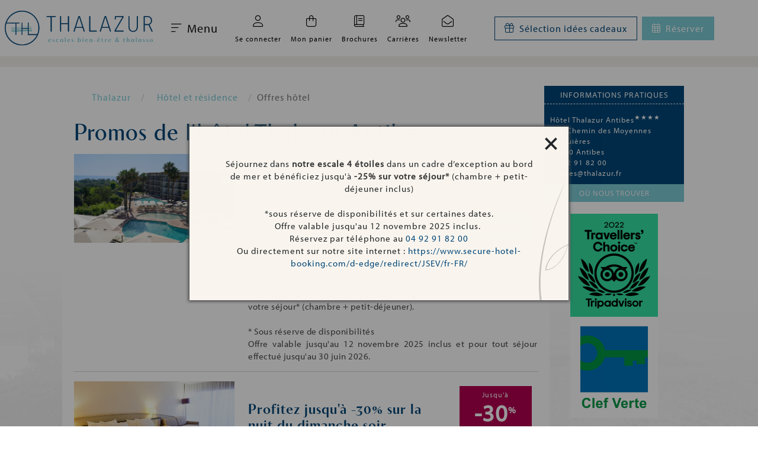

--- FILE ---
content_type: text/html; charset=UTF-8
request_url: https://www.thalazur.fr/antibes/hotel/offres-promotions/
body_size: 17175
content:

<!DOCTYPE html>
<html lang="fr">
    <head>
        <!-- Social & Seo tags-->
        <meta name="twitter:card" content="summary" />
        <meta name="twitter:site" content="@Thalazur" />
        <meta name="twitter:title" content="Promotions &amp;amp; packages hôtel Antibes Baie des Anges - Thalazur
Thalazur Antibes" />
                <meta property="og:locale" content="fr_FR" />
        <meta property="og:url" content="https://www.thalazur.fr:443/antibes/hotel/offres-promotions/" />
        <meta property="og:type" content="website" />
        <meta property="og:title" content="Promotions &amp;amp; packages hôtel Antibes Baie des Anges - Thalazur
Thalazur Antibes" />
        <meta property="og:image:width" content="1200">
        <meta property="og:image:height" content="628">
                    <meta name="twitter:description" content="Retrouvez l'intégralité de nos offres promotionnelles ainsi que nos packages pour une réservation à l'hôtel Thalazur Antibes." />
            <meta property="og:description" content="Retrouvez l'intégralité de nos offres promotionnelles ainsi que nos packages pour une réservation à l'hôtel Thalazur Antibes." />
                <!-- <meta property="fb:app_id" content="xxx" />-->
        <meta property="og:site_name" content="Thalazur" />

        <!-- Google tag manager Envoi de variables  -->
        <script>
            window.dataLayer = window.dataLayer || [];
            if (typeof dataLayer != 'undefined') {
                dataLayer.push({
                    'pageVille': 'Antibes',
                    'pageCategory': 'Hotel', // Thalasso ou Hotel,
                    'clientName': '',
                    'clientFirstName': '',
                    'customerID': '',
                    'isAdmin': '0',
                    'isAdvisor': '0',
                    'event' : 'generic',
                    'email' : '',
                    'Phone' : '',
                    'First name': '',
                    'Last name': '',
                    'Street address': '',
                    'City': '',
                    'Region': "",
                    'Postal': '',
                    'Country': ''
                });
            }
            else {
                console.warn('Datalayer off, Tracking probably refused by browser')
            }
        </script>
        <!-- Google tag manager Envoi de variables end -->
<link rel="stylesheet" href="https://use.typekit.net/uir0aby.css">

        <!-- Google tag manager Conteneur  -->
        <script>
            (function(w,d,s,l,i){w[l]=w[l]||[];w[l].push({'gtm.start':
                    new Date().getTime(),event:'gtm.js'});var f=d.getElementsByTagName(s)[0],
                j=d.createElement(s),dl=l!=='dataLayer'?'&l='+l:'';j.async=true;j.src=
                '//www.googletagmanager.com/gtm.js?id='+i+dl;f.parentNode.insertBefore(j,f);
            })(window,document,'script','dataLayer','GTM-TS6XDX');
        </script>
        <!-- Google tag manager end  -->

        <title>Promotions &amp;amp; packages hôtel Antibes Baie des Anges - Thalazur
Thalazur Antibes</title>

        <meta http-equiv="Content-Type" content="text/html; charset=utf-8" />
        <meta name="format-detection" content="telephone=no">
        <meta name="viewport" content="width=device-width, initial-scale=1.0">
        <meta name="google-site-verification" content="aeZrKkJFTC4wSxzCn_c-gBp7kFqJ1TcAC9SSu934A6M" />
                    <meta name="description" content="Retrouvez l'intégralité de nos offres promotionnelles ainsi que nos packages pour une réservation à l'hôtel Thalazur Antibes." />
                    <meta name="keywords" content="" />
        
        <!--favicons-->
<link rel="apple-touch-icon" sizes="180x180" href="https://www.thalazur.fr/_hotels/assets/images/all/favicon/apple-touch-icon.png">
<link rel="icon" type="image/png" sizes="32x32" href="https://www.thalazur.fr/_hotels/assets/images/all/favicon/favicon-32x32.png">
<link rel="icon" type="image/png" sizes="16x16" href="https://www.thalazur.fr/_hotels/assets/images/all/favicon/favicon-16x16.png">
<link rel="manifest" href="https://www.thalazur.fr/_hotels/assets/images/all/favicon/site.webmanifest">
<link rel="mask-icon" href="https://www.thalazur.fr/_hotels/assets/images/all/favicon/safari-pinned-tab.svg" color="#5bbad5">
<link rel="shortcut icon" href="https://www.thalazur.fr/_hotels/assets/images/all/favicon/favicon.ico">
<meta name="msapplication-TileColor" content="#da532c">
<meta name="msapplication-config" content="https://www.thalazur.fr/_hotels/assets/images/all/favicon/browserconfig.xml">
<meta name="theme-color" content="#ffffff">


    <link rel="stylesheet" type="text/css" href="https://www.thalazur.fr/_hotels/assets/js/flexslider/flexslider.css" />


    <link rel="stylesheet" type="text/css" href="https://www.thalazur.fr/_hotels/assets/css/compact-global.1762447439.css" />
        
                <link rel="canonical" href="https://www.thalazur.fr/antibes/hotel/offres-promotions/" />

        
<!--        <link rel="stylesheet" type="text/css" href="--><!--" />-->

        <!--[if lt IE 9]>
        <style>
            a img{
                outline: none;
                border: 0;
            }
            iframe{
                display:none;
            }
        </style>
        <![endif]-->
        <style>
            h1, h2{
                color: #004577 !important;
            }
        </style>

        <script>
            // SET JS GLOBALS
            var lang="fr",
                site="https://www.thalazur.fr:443/",
                BASE_URL="https://www.thalazur.fr/_hotels/",
                hostel_id="7",
                institut_id="5",
                reservit_id="53795",
                page="hostels.offers",
                device="Desktop",
                request = {},
                loading_url = "/antibes/hotel/ajax/bestprice/";
            request.get=[];
            request.post=[];
        </script>

        
<script src="https://ajax.googleapis.com/ajax/libs/jquery/3.5.1/jquery.min.js"></script>
<script src="https://ajax.googleapis.com/ajax/libs/jqueryui/1.12.1/jquery-ui.min.js"></script>
<script>
    !window.jQuery && document.write('<script src="https://www.thalazur.fr/_hotels/assets/js/jquery-3.5.1.min.js"><\/script>')
</script>
    <script defer src="https://www.thalazur.fr/_hotels/assets/js/compact-global-fr.1762447440.js"></script>
        
        <!--[if lt IE 9]>
        <script src="http://html5shim.googlecode.com/svn/trunk/html5.js"></script>
        <![endif]-->

    </head>
    <body id="hostel" class="hostels-offers">
        <!-- Google Tag Manager Conteneur pour ancien navigateur -->
        <noscript><iframe src="//www.googletagmanager.com/ns.html?id=GTM-TS6XDX" style=display:none;"></iframe></noscript>
        <!-- End Google Tag Manager -->

                        
        
        
<header style="min-height: 12vh">
    <div class="header-left">
        <a href="/"><img src="https://www.thalazur.fr/_hotels/assets/images/all/logo-thalazur.svg" alt="Hôtel Thalassothérapie & Spa" class="main-logo p-lg-2"></a>        <button id="openMenu" class="button is-white"><i class="fa-light fa-bars-sort mr-2"></i> Menu</button>
    </div>
    <div class="header-right">
        <ul id="acces-rap" class="pl-0 is-flex is-justify-content-space-around">
            <li>
                <a href="/espace-client/">
                    <span class="icon-wrap"><i class="fa-light fa-user"></i></span>
                    <span class="text-wrap">
                                                Se connecter                    </span>
                </a>
            </li>
            <li>
                <a href="/commande/recapitulatif/">
                    <span class="icon-wrap">
                        <i class="fa-light fa-bag-shopping"></i>
                        <span style="display: none" class="notifications">
                            <span>
                                0                            </span>
                        </span>
                    </span>
                    <span  class="text-wrap">Mon panier</span>
                </a>
            </li>
            <li>
                <a href="/brochures/">
                    <span class="icon-wrap">
                        <i class="fa-light fa-book"></i>
                    </span>
                    <span  class="text-wrap">Brochures</span>
                </a>
            </li>
            <li>
                <a href="/recrutement/">
                    <span class="icon-wrap">
                        <i class="fa-light fa-users"></i>
                    </span>
                    <span  class="text-wrap">Carrières</span>
                </a>
            </li>
            <li>
                <a href="/#comm22">
                    <span class="icon-wrap">
                        <i class="fa-light fa-envelope-open"></i>
                    </span>
                    <span class="text-wrap">Newsletter</span>
                </a>
            </li>

        </ul>
        <div class="links is-flex my-2">
            <div id="collapse-gift-btn" class="button button-outline-marine mr-2 is-h-anim">
                <i class="fa-light fa-gift mr-2"></i>
                <span>Sélection idées cadeaux</span>
            </div>
            <div class="button button-turquoise is-h-anim" id="collapse-resa-btn">
                <i class="fa-light fa-calendar-days mr-2"></i>
                <span>Réserver</span>
            </div>
        </div>
    </div>
</header>

<div class="moteurs" style="max-height: 85vh; overflow: auto">
    <div id="collapse-gift-content" style="display: none;" class="collapse-content">
        <div class="bg-turquoise text-white">
            
<div id="reservation-global" class="tabs tabs-resa">
    <ul class="tabs-head">
            <li><a href="#resa-gifts">Coffrets Cadeaux </a></li>
            <li><a href="#resa-care">Soins à la carte </a></li>
            <li><a href="#resa-card">Cartes Cadeaux </a></li>
            <li><a href="#resa-cosm">Cosmétiques </a></li>


    </ul>
    
    <div id="resa-gifts" class="resa-global">
        <div id="" class="block-wrapper thalasso-book-form">
    <div class="resa-express-wrapper">
        <div class="tal-res-item">
            <div class="resa-express">
                <form method="GET" action="/cadeau-thalasso/nos-coffrets/" id="gifts_form">
                    <div class="wrapper">
                        <span class="resaExpressField">
                            
                            <span class="tlz-icon-maps-and-flags la"></span>
                            <select name="destination" id="gifts_destination">
                               <option value="0">Toutes les destinations</option>
                                                                    <option value="filter_cabourg">Cabourg</option>
                                                                    <option value="filter_rivabella">Ouistreham</option>
                                                                    <option value="filter_salines">Carnac</option>
                                                                    <option value="filter_cordouan">Royan</option>
                                                                    <option value="filter_bainsarguin">Arcachon</option>
                                                                    <option value="filter_helianthal">Saint-Jean-de-Luz</option>
                                                                    <option value="filter_bainscamargue">Port Camargue</option>
                                                                    <option value="filter_ilerousse">Bandol</option>
                                                                    <option value="filter_baiedesanges">Antibes</option>
                                                            </select>
                            
                        </span>
                        <span class="resaExpressField">
                            
                            <span class="tlz-icon-star la"></span>
                            <select name="theme" id="gifts_theme">
                                <option value="0">Tous les thèmes</option>
                                                                    <option value="filter_momentsthalasso">Moments Thalasso</option>
                                                                    <option value="filter_massageetspa">Massages et Spa</option>
                                                                    <option value="filter_momentadeux">Moments à deux</option>
                                                                    <option value="filter_soinsexperts">Soins Experts</option>
                                                                    <option value="filter_lesrituelsspa">Rituels Spa</option>
                                                                    <option value="filter_demijourneesdetente">Demi-journées Détente</option>
                                                                    <option value="filter_sejoursresidencearcachon">Séjours à la Résidence</option>
                                                                    <option value="filter_dinergastronomiquebandol">Dîner gastronomique </option>
                                                                    <option value="filter_dejeunerfacealamer">Déjeuner face à la mer</option>
                                                                    <option value="filter_journeedetente">Journée Détente</option>
                                                                    <option value="filter_demijourneethalasso">Demi-journées Thalasso</option>
                                                                    <option value="filter_lesrituelsvisagecorps">Rituels Visage et Corps</option>
                                                                    <option value="filter_soinsminceurs">Soins Minceurs</option>
                                                                    <option value="filter_soinsvisagesantiageelleetlui">Soins visage anti-âge pour Elle et Lui</option>
                                                                    <option value="filter_lesgommages">Gommages</option>
                                                                    <option value="filter_soinsduvisage">Soins du Visage</option>
                                                                    <option value="filter_momentgourmand">Moments gourmands</option>
                                                                    <option value="filter_futuremamanetmamanbebe">Futures mamans et mamans bébés</option>
                                                                    <option value="filter_formulessanshebergement">Formules sans hébergement</option>
                                                                    <option value="filter_formulesavechebergement">Formules avec hébergement</option>
                                                                    <option value="filter_accesespacemarin">Accès espace marin & fitness</option>
                                                             </select>

                        </span>
                        <span class="resaExpressField">
                            
                            <span class="tlz-icon-euro la"></span>
                            <select name="price">
                                <option value="0">Tous les budgets</option>
                                                                    <option value="0-50">0-50€</option>
                                                                    <option value="50-100">50-100€</option>
                                                                    <option value="100-150">100-150€</option>
                                                                    <option value="150-200">150-200€</option>
                                                                    <option value="200-250">200-250€</option>
                                                                    <option value="250-300">250-300€</option>
                                                                    <option value="300">+ de 300€</option>
                                                            </select>
                            
                        </span>
                        <div class="resa-express-result">
                            <button type="submit" class="btn-arrow kado-gifts">
                                Rechercher                            </button>
                        </div>
                    </div>
                </form>
            </div>
        </div>

    </div>
</div>

<script>
    $('.kado-gifts').click(function(event){
        dataLayer.push({
            'event': 'rechercheCadeau',
            'searchcat': 'Coffrets Cadeaux',
            'searchbudget': $(this).data('searchbudget'),
            'destination': $("#gifts_destination option:selected").text(),
            'theme': $("#gifts_theme option:selected").text()
        });
        url=$(this).attr('href');
        setTimeout(function(){location.href = url}, 20000);
    });
</script>    </div>
    <div id="resa-care"  class="resa-global">
        <div id="" class="block-wrapper thalasso-book-form">
    <div class="resa-express-wrapper">

        <div class="tal-res-item">
            <div class="resa-express">
                <form method="POST" action="/thalasso/soins-a-la-carte/" id="cares_form">
                    <div class="wrapper">
                        <span class="resaExpressField">
                            
                            <span class="tlz-icon-maps-and-flags la"></span>
                            <select name="destination" id="cares_destination">
                                                                    <option value="cabourg">Cabourg</option>
                                                                    <option value="ouistreham">Ouistreham</option>
                                                                    <option value="carnac">Carnac</option>
                                                                    <option value="royan">Royan</option>
                                                                    <option value="arcachon">Arcachon</option>
                                                                    <option value="saint-jean-de-luz">Saint-Jean-de-Luz</option>
                                                                    <option value="port-camargue">Port Camargue</option>
                                                                    <option value="bandol">Bandol</option>
                                                                    <option value="antibes">Antibes</option>
                                                            </select>
                            
                        </span>
                        <span class="resaExpressField">
                            
                            <span class="tlz-icon-star la"></span>
                            <select name="gamme" id="cares_gamme">
                                                                    <option value="thalassotherapie">Thalassotherapie</option>
                                                                    <option value="energie">Energie</option>
                                                                    <option value="prenatal">Prénatal</option>
                                                                    <option value="spa">Spa</option>
                                                                    <option value="beaute">Beauté</option>
                                                                    <option value="acces-abonnement-spa-marin">Accès & Abonnements Spa marin</option>
                                                                    <option value="soins-experts">Soins Experts</option>
                                                             </select>

                        </span>
                        <span class="resaExpressField">
                            
                            <span class="tlz-icon-euro la"></span>
                            <select name="price">
                                <option value="0">Tous les budgets</option>
                                                                    <option value="0-50">0-50€</option>
                                                                    <option value="50-100">50-100€</option>
                                                                    <option value="100-150">100-150€</option>
                                                                    <option value="150-200">150-200€</option>
                                                                    <option value="200-250">200-250€</option>
                                                                    <option value="250-300">250-300€</option>
                                                                    <option value="300">+ de 300€</option>
                                                            </select>
                            
                        </span>
                        <div class="resa-express-result">
                            <button type="submit" class="btn-arrow kado-cares" data-searchbudget="+ de 300€">
                                Rechercher                            </button>
                        </div>
                    </div>
                </form>
            </div>
        </div>

    </div>
</div>

<script type="text/javascript">
    $('.kado-cares').click(function(event){
        dataLayer.push({
            'event': 'rechercheCadeau',
            'searchcat': "Soins à la carte",
            'searchbudget': $(this).data('searchbudget'),
            'gamme': $("#cares_gamme option:selected").text(),
            'destination': $("#cares_destination option:selected").text()
        });
        url=$(this).attr('href');
        setTimeout(function(){location.href = url}, 1000);
    });
</script>    </div>
    <div id="resa-card"  class="resa-global">
        <div id="" class="block-wrapper thalasso-book-form">
    <div class="resa-express-wrapper">
        <div class="tal-res-item">
            <div class="resa-express">
                <form method="GET" action="/cadeau-thalasso/cartes-cadeaux/" id="check_form">
                    <div class="wrapper">
                        <span class="resaExpressField">

                            <span class="tlz-icon-maps-and-flags la"></span>
                            <select id="destination">
                               <option value="/cadeau-thalasso/cartes-cadeaux/">Toutes les destinations</option>
                                                                    <option value="/cabourg/cadeau-thalasso/cartes-cadeaux/">Cabourg</option>
                                                                    <option value="/rivabella/cadeau-thalasso/cartes-cadeaux/">Ouistreham</option>
                                                                    <option value="/salines/cadeau-thalasso/cartes-cadeaux/">Carnac</option>
                                                                    <option value="/cordouan/cadeau-thalasso/cartes-cadeaux/">Royan</option>
                                                                    <option value="/bainsarguin/cadeau-thalasso/cartes-cadeaux/">Arcachon</option>
                                                                    <option value="/helianthal/cadeau-thalasso/cartes-cadeaux/">Saint-Jean-de-Luz</option>
                                                                    <option value="/bainscamargue/cadeau-thalasso/cartes-cadeaux/">Port Camargue</option>
                                                                    <option value="/ilerousse/cadeau-thalasso/cartes-cadeaux/">Bandol</option>
                                                                    <option value="/baiedesanges/cadeau-thalasso/cartes-cadeaux/">Antibes</option>
                                                            </select>

                        </span>
                        <div class="resa-express-result">
                            <button type="submit" class="btn-arrow kado-check">
                                Rechercher                            </button>
                        </div>
                    </div>
                </form>
            </div>
        </div>
    </div>
</div>

<script type="text/javascript">
    document.getElementById('destination').onchange = function(){
        document.getElementById('check_form').action = this.value;
    }

    $('.kado-check').click(function(event){
        dataLayer.push({
            'event': 'rechercheCadeau',
            'searchcat': "Cartes Cadeaux",
            'destination': $("#destination option:selected").text()
        });
        url=$(this).attr('href');
        setTimeout(function(){location.href = url}, 1000);
    });
</script>    </div>
    <div id="resa-cosm"  class="resa-global">
        <div id="" class="block-wrapper thalasso-book-form">
    <div class="resa-express-wrapper">
        <div class="tal-res-item">
            <div class="resa-express">
                <form method="GET" action="/boutique/" id="cosmeto_form">
                    <div class="wrapper">
                        <span class="resaExpressField">

                            <span class="tlz-icon-maps-and-flags la"></span>
                            <select id="gamme">
                               <option value="/boutique/">Gamme</option>
                                                                    <option value="/boutique/gamme-thalazur/">La nouvelle gamme Thalazur</option>
                                                            </select>

                        </span>
                        <span class="resaExpressField">

                            <span class="tlz-icon-star la"></span>
                            <select name="theme" id="cosmeto_ligne">
                                <option value="0">Toutes les lignes</option>
                                                                    <option value="filter_fetedesmeresetperes">Fête des Pères</option>
                                                                    <option value="filter_corps">Ligne corps</option>
                                                                    <option value="filter_lessoinsvisage">Les soins Visage </option>
                                                                    <option value="filter_lessoinscorps">Les Soins Corps</option>
                                                                    <option value="filter_lessoinseau">Les Soins d'Eau </option>
                                                                    <option value="filter_lignebain">Ligne Bain BioCarnac</option>
                                                                    <option value="filter_lignedoucheetbain">Ligne douche et bain</option>
                                                                    <option value="filter_beauteetsoinducorps">Beauté et soin du corps</option>
                                                                    <option value="filter_lignecorps">Ligne Corps </option>
                                                                    <option value="filter_lignevisage">Ligne Visage</option>
                                                                    <option value="filter_lignevisagebiocarnac">Ligne visage </option>
                                                                    <option value="filter_ligneantiagevisage">Ligne Anti-âge Visage</option>
                                                             </select>

                        </span>
                        <span class="resaExpressField">

                            <span class="tlz-icon-euro la"></span>
                            <select name="price">
                                <option value="0">Tous les budgets</option>
                                                                    <option value="0-30">0-30€</option>
                                                                    <option value="30-55">30-55€</option>
                                                                    <option value="55">+ de 55€</option>
                                                            </select>

                        </span>
                        <div class="resa-express-result">
                            <button type="submit" class="btn-arrow kado-cosmeto" data-searchbudget="+ de 55€">
                                Rechercher                            </button>
                        </div>
                    </div>
                </form>
            </div>
        </div>
    </div>
</div>

<script type="text/javascript">
    document.getElementById('gamme').onchange = function(){
        document.getElementById('cosmeto_form').action = this.value;
    }

    $(document).ready(function () {
        $('.kado-cosmeto').click(function(event){
            dataLayer.push({
                'event': 'rechercheCadeau',
                'searchcat': 'Cosmétiques',
                'searchbudget': $(this).data('searchbudget'),
                'ligne': $("#cosmeto_ligne option:selected").text(),
                'gamme': $("#gamme option:selected").text()
            });
            url=$(this).attr('href');
            setTimeout(function(){location.href = url}, 1000);
        });
    });
</script>    </div>

    </p>
</div>

<button id="close-gift" class="close-btn button text-white is-ghost d-flex align-items-center">
    <i class="fa-light fa-xmark mr-2"></i><span>Cacher</span>
</button>        </div>
    </div>
    <div id="collapse-resa-content" style="display: none;" class="collapse-content"><!-- ouvert en JS sur la home sur grand ecran -->
        <div class="bg-turquoise text-white">
            
<div id="reservation-global" class="tabs tabs-resa">
    <ul class="tabs-head">
            <li><a href="#resa-thalasso">Séjours Thalasso </a></li>
            <li><a href="#resa-hostel">Nuit d'hôtel ou résidence </a></li>
            <li><a href="#resa-seminaire">Séminaire </a></li>
    </ul>
    
    <div id="resa-thalasso" class="resa-global">
        <div id="thalasso-book-form" class="block-wrapper thalasso-book-form">
    <div class="resa-express-wrapper">
        <div class="resa-express-loader">
            <div class="loader-animation">
<!--                <div class="smoother"></div>-->
            </div>
        </div>
        <div class="block-content">
            <div class="thal-res-form tal-res-item">
            
            </div>
        </div>
    </div>
</div>        <p class="is-size-7" >
            <span>Besoin de conseils et d'aide pour réserver ?</span> <span>01 48 88 89 90 (Appel non surtaxé)</span>
        </p>
    </div>
    <div id="resa-hostel"  class="resa-global">
        <link rel="stylesheet" property="stylesheet" href="https://websdk.d-edge.com/widgets/app.css">

<link rel="stylesheet" property="stylesheet" href="https://websdk.d-edge.com/widgets/app.css">


<div id="reservation-hostels" class="block-wrapper thalasso-book-form">
    <div class="resa-express-wrapper">
        <div class="block-content">
            <div class="tal-res-item">
                <div class="resa-express">
                    <form target="_blank" class="reservit_form" id="reservit_form_hostel" method="GET" action="https://secure.reservit.com/front/front.do">
                        <!--                        AVAILPRO PARAMS-->
                        <input type="hidden" id="language" name="language" value="fr" />
                        <input type="hidden" id="_ga" name="_ga" value="" />
                        <input type="hidden" id="guestCountSelector" name="guestCountSelector" value="ReadOnly" />
                        <input type="hidden" id="crossSell" name="crossSell" value="false" />
                        <input type="hidden" id="langcode" name="langcode" value="fr" />

                        <div class="wrapper">

                            <span class="resaExpressField">
                                <span class="deletefield tlz-icon-close"></span>
                                <span class="tlz-icon-maps-and-flags"></span>
                                <select placeholder="Destination" required name="hotelid" id="resa-hostels">
                                     <option value="">Destination</option>
                                                                            <option value="184942">Hôtel Cabourg</option>
                                                                                                                    <option value="162042">Hôtel Ouistreham</option>
                                                                                                                    <option value="22099">Hôtel Carnac</option>
                                                                                    <option value="11997">Résidence Carnac</option>
                                                                                                                    <option value="159752">Hôtel Royan</option>
                                                                                                                    <option value="165570">Hôtel Arcachon</option>
                                                                                    <option value="30571">Résidence Arcachon</option>
                                                                                                                    <option value="13177">Hôtel Saint-Jean-de-Luz</option>
                                                                                                                    <option value="24447">Hôtel Port Camargue</option>
                                                                                                                    <option value="10158">Hôtel Bandol</option>
                                                                                                                    <option value="53795">Hôtel Antibes</option>
                                                                                    <option value="417696">Résidence Antibes</option>
                                                                                                            </select>
                            </span>
                            <input type="hidden" name="m" value="booking">
                            <input type="hidden" name="custid" value="263">
                            <input type="hidden" name="redirectHOST" value="thalazur.reservit.com">
                            <div class="resa-express-result"
                                                                    style="display: none;"
                                                            >
                            </div>
                        </div>
                    </form>
                </div>
            </div>
        </div>

        <div id="show_resa_dedge" style="display: none;">
            <div id="fb-widget-1" class="fb-widget" data-fbConfig="0"></div>
        </div>

                <div id="resa_others_wrapper">
            <iframe id="show_resa_others"
                    width="100%"
                    height="660px"
                    scrolling="yes"
                    frameborder="0"
                    style="display: none;"
            >
            </iframe>
                    </div>
    </div>
</div>

<script id="fb-widget-config" class="fb-widget-config" data-fbConfig="0" type="application/json"></script>

<script type="text/javascript">
    document.getElementById('resa-hostels').onchange = function(){
        document.getElementById('reservit_form_hostel').action = this.value;
        dataLayer.push({
            'event': 'rechercheResa',
            'onglet': 'Nuit d\'hôtel ou résidence',
            'destination': $("#resa-hostels option:selected").text()
        });
    }
</script>    </div>
    <div id="resa-seminaire"  class="resa-global">
        <div id="" class="block-wrapper thalasso-book-form">
    <div class="resa-express-wrapper">
        <div class="tal-res-item">
            <div class="resa-express">
                <form method="GET" action="/seminaires/" id="seminary_form">
                    <div class="wrapper">
                        <span class="resaExpressField">

                            <span class="tlz-icon-maps-and-flags la"></span>
                            <select id="seminary_destination">
                               <option value="/seminaires/">Destination</option>
                                                                    <option value="/cabourg/seminaire/mon-evenement/">Cabourg</option>
                                                                    <option value="/rivabella/seminaire/mon-evenement/">Ouistreham</option>
                                                                    <option value="/salines/seminaire/mon-evenement/">Carnac</option>
                                                                    <option value="/cordouan/seminaire/mon-evenement/">Royan</option>
                                                                    <option value="/bainsarguin/seminaire/mon-evenement/">Arcachon</option>
                                                                    <option value="/helianthal/seminaire/mon-evenement/">Saint-Jean-de-Luz</option>
                                                                    <option value="/bainscamargue/seminaire/mon-evenement/">Port Camargue</option>
                                                                    <option value="/ilerousse/seminaire/mon-evenement/">Bandol</option>
                                                                    <option value="/baiedesanges/seminaire/mon-evenement/">Antibes</option>
                                                            </select>

                        </span>
                        <div class="resa-express-result">
                            <button type="submit" class="btn-arrow resa-seminary" data-onglet="Séminaire">
                                Rechercher                            </button>
                        </div>
                    </div>
                </form>
            </div>
        </div>
    </div>
</div>

<script type="text/javascript">
    document.getElementById('seminary_destination').onchange = function(){
        document.getElementById('seminary_form').action = this.value;

        $('.resa-seminary').click(function(event){
            dataLayer.push({
                'event': 'rechercheResa',
                'onglet': $(this).data('onglet'),
                'destination': $("#seminary_destination option:selected").text()
            });
            url=$(this).attr('href');
            setTimeout(function(){location.href = url}, 1000);
        });
    }
</script>    </div>

</div>

<button id="close-resa" class="close-btn button text-white is-ghost d-flex align-items-center">
    <i class="fa-light fa-xmark mr-2"></i><span>Cacher</span>
</button>        </div>
    </div>
</div>



<div id="social-fixed">
    <ul>
        <li><a href="https://fr-fr.facebook.com/thalazur.marque/" target="_blank" aria-label="Facebook" class="clicrs-portal" data-rsname="Facebook"><i class="fa-brands fa-facebook-f"></i></a></li>
        <li><a href="https://twitter.com/thalazur" target="_blank" aria-label="Twitter" class="clicrs-portal" data-rsname="Twitter"><i class="fa-brands fa-twitter"></i></a></li>
        <li><a href="https://www.instagram.com/Thalazur/" target="_blank"  aria-label="Instagram" class="clicrs-portal" data-rsname="Instagram"><i class="fa-brands fa-instagram"></i></a></li>
        <li><a href="https://www.linkedin.com/company/thalazur/" target="_blank" aria-label="LinkedIn" class="clicrs-portal" data-rsname="LinkedIn"><i class="fa-brands fa-linkedin-in"></i></a></li>
        <li class="bt-1 can-slide">
            <a href="tel:+33148888990">
                <i class="fa-light fa-phone"></i>
                <span>01 48 88 89 90</span>
            </a>
        </li>
        <li class="bt-1 can-slide"><a href="mailto:inforeservation@thalazur.fr"><i class="fa-light fa-envelope"></i><span>inforeservation@thalazur.fr</span></a></li>
    </ul>
</div>



<script>
    $(document).ready(function () {
        $('.clicrs-portal').click(function(event){
            //event.preventDefault();
            dataLayer.push({
                'event': 'HPclicRS',
                'RSname': $(this).data('rsname')
            });
            // url=$(this).attr('href');
            // setTimeout(function(){location.href = url}, 1000);
        });
    });
</script>
        <div id="menu" class="block-wrapper">
            <div class="block-content mobile-full">
                <div class="">
    <a href="#" class="toscroll" id="gotop"></a>
    <div id="sideBarBackDrop" class="side-nav-layout "></div>
    <div id="sideBar" class="side-nav ">
        <div class="logo-side-nav-content">
            <i id="closeNav" class="fal fa-times"></i>
            <a href="/">
                <img class="logo-side-nav"  src="https://www.thalazur.fr/_hotels/assets/images/all/logo-thalazur.svg" alt="">
            </a>
        </div>

        <nav id="mainNav">
            <ul>
                                                                        <li class="has-children ">
                <span class="child-menu accordion-mode" >
                    Nos destinations 
                                             <i class="fa-light fa-angle-down"></i>
                                    </span>
                                    <div class="sub-menu">
                        <ul class="content-sub-menu">
                                                                                                <li class="has-children ">
                <span class="child-menu translate-mode" >
                    Thalazur Cabourg 
                                             <i class="fa-light fa-arrow-right-long"></i>
                                       </span>
                                    <ul class="sub-sub-menu">
                        <li class="title">
                            <i class="back-sub-sub-menu fal fa-long-arrow-left"></i>
                            <a class="child-menu"  style="cursor:default">
                                Thalazur Cabourg                            </a>
                        </li>
                        <li class="content-sub-sub-menu">
                            <ul>
                                                                                                        <li class="has-children ">
                <span class="child-menu translate-mode" >
                    Séjours hôtel 
                                             <i class="fa-light fa-arrow-right-long"></i>
                                       </span>
                                    <ul class="sub-sub-menu">
                        <li class="title">
                            <i class="back-sub-sub-menu fal fa-long-arrow-left"></i>
                            <a class="child-menu"  style="cursor:default">
                                Séjours hôtel                            </a>
                        </li>
                        <li class="content-sub-sub-menu">
                            <ul>
                                                                                                            <li>
                                            <a
                                href="/cabourg/hotel/"                                                        >
                            Tout savoir sur l'hôtel                        </a>
                                    </li>
                        
                                                                                                            <li>
                                            <a
                                href="/cabourg/hotel/les-chambres/"                                                        >
                            Chambres                        </a>
                                    </li>
                        
                                                                                                            <li>
                                            <a
                                href="/cabourg/hotel/suites/"                                                        >
                            Suites                        </a>
                                    </li>
                        
                                                                                                            <li>
                                            <a
                                href="/cabourg/hotel/spa/"                                                        >
                            Accès spa marin                        </a>
                                    </li>
                        
                                                                                                            <li>
                                            <a
                                href="/cabourg/thalasso/soins-a-la-carte/"                                                        >
                            Soins à la carte                        </a>
                                    </li>
                        
                                                            </ul>
                        </li>
                    </ul>

                      
            </li>
            
                                                                                                        <li class="has-children ">
                <span class="child-menu translate-mode" >
                    Séjours hôtel avec thalasso 
                                             <i class="fa-light fa-arrow-right-long"></i>
                                       </span>
                                    <ul class="sub-sub-menu">
                        <li class="title">
                            <i class="back-sub-sub-menu fal fa-long-arrow-left"></i>
                            <a class="child-menu"  style="cursor:default">
                                Séjours hôtel avec thalasso                            </a>
                        </li>
                        <li class="content-sub-sub-menu">
                            <ul>
                                                                                                            <li>
                                            <a
                                href="/cabourg/thalasso/"                                                        >
                            Tous les séjours                        </a>
                                    </li>
                        
                                                                                                            <li>
                                            <a
                                href="/cabourg/thalasso/cures/"                                                        >
                            Séjours 6 jours                        </a>
                                    </li>
                        
                                                                                                            <li>
                                            <a
                                href="/cabourg/thalasso/escales/"                                                        >
                            Séjours 3 jours                        </a>
                                    </li>
                        
                                                                                                            <li>
                                            <a
                                href="/cabourg/thalasso/week-end-et-courts-sejours/"                                                        >
                            Week-ends et courts séjours                        </a>
                                    </li>
                        
                                                            </ul>
                        </li>
                    </ul>

                      
            </li>
            
                                                                                                        <li class="has-children ">
                <span class="child-menu translate-mode" >
                    Séjours thalasso sans hébergement 
                                             <i class="fa-light fa-arrow-right-long"></i>
                                       </span>
                                    <ul class="sub-sub-menu">
                        <li class="title">
                            <i class="back-sub-sub-menu fal fa-long-arrow-left"></i>
                            <a class="child-menu"  style="cursor:default">
                                Séjours thalasso sans hébergement                            </a>
                        </li>
                        <li class="content-sub-sub-menu">
                            <ul>
                                                                                                            <li>
                                            <a
                                href="/cabourg/thalasso/"                                                        >
                            Tous les séjours                        </a>
                                    </li>
                        
                                                                                                            <li>
                                            <a
                                href="/cabourg/thalasso/cures/"                                                        >
                            Séjours 6 jours                        </a>
                                    </li>
                        
                                                                                                            <li>
                                            <a
                                href="/cabourg/thalasso/escales/"                                                        >
                            Séjours 3 jours                        </a>
                                    </li>
                        
                                                                                                            <li>
                                            <a
                                href="/cabourg/thalasso/week-end-et-courts-sejours/"                                                        >
                            Week-ends et courts séjours                        </a>
                                    </li>
                        
                                                            </ul>
                        </li>
                    </ul>

                      
            </li>
            
                                                                                                        <li class="has-children ">
                <span class="child-menu translate-mode" >
                    Restaurant 
                                             <i class="fa-light fa-arrow-right-long"></i>
                                       </span>
                                    <ul class="sub-sub-menu">
                        <li class="title">
                            <i class="back-sub-sub-menu fal fa-long-arrow-left"></i>
                            <a class="child-menu"  style="cursor:default">
                                Restaurant                            </a>
                        </li>
                        <li class="content-sub-sub-menu">
                            <ul>
                                                                                                            <li>
                                            <a
                                href="/cabourg/hotel/restaurant/"                                                        >
                            Restaurant                        </a>
                                    </li>
                        
                                                                        
                                                                        
                                                                                                            <li>
                                            <a
                                href="/cabourg/hotel/chef/"                                                        >
                            Le chef et ses recettes                        </a>
                                    </li>
                        
                                                                                                            <li>
                                            <a
                                href="/cabourg/hotel/carte-restaurant/"                                                        >
                            Nos cartes et menus                        </a>
                                    </li>
                        
                                                                                                            <li>
                                            <a
                                href="/cabourg/hotel/bar/"                                                        >
                            Bar                        </a>
                                    </li>
                        
                                                                        
                                                            </ul>
                        </li>
                    </ul>

                      
            </li>
            
                                                                                                        <li class="has-children ">
                <span class="child-menu translate-mode" >
                    Séminaires 
                                             <i class="fa-light fa-arrow-right-long"></i>
                                       </span>
                                    <ul class="sub-sub-menu">
                        <li class="title">
                            <i class="back-sub-sub-menu fal fa-long-arrow-left"></i>
                            <a class="child-menu"  style="cursor:default">
                                Séminaires                            </a>
                        </li>
                        <li class="content-sub-sub-menu">
                            <ul>
                                                                                                            <li>
                                            <a
                                href="/cabourg/seminaire/"                                                        >
                            En savoir +                        </a>
                                    </li>
                        
                                                                                                            <li>
                                            <a
                                href="/cabourg/seminaire/offres-seminaires/"                                                        >
                            Offres séminaires                        </a>
                                    </li>
                        
                                                                        
                                                                                                            <li>
                                            <a
                                href="/cabourg/seminaire/mon-evenement/"                                                        >
                            Contact                        </a>
                                    </li>
                        
                                                            </ul>
                        </li>
                    </ul>

                      
            </li>
            
                                                                                                        <li class="has-children active ">
                <span class="child-menu translate-mode" >
                    Offres spéciales 
                                             <i class="fa-light fa-arrow-right-long"></i>
                                       </span>
                                    <ul class="sub-sub-menu">
                        <li class="title">
                            <i class="back-sub-sub-menu fal fa-long-arrow-left"></i>
                            <a class="child-menu"  style="cursor:default">
                                Offres spéciales                            </a>
                        </li>
                        <li class="content-sub-sub-menu">
                            <ul>
                                                                                                            <li>
                                            <a
                                href="/cabourg/thalasso/offres-speciales/"                                                        >
                            Offres spéciales - Thalasso                        </a>
                                    </li>
                        
                                                                                                            <li>
                                            <a
                                href="/cabourg/hotel/offres-promotions/"                                                        >
                            Offres spéciales - Hôtel                        </a>
                                    </li>
                        
                                                            </ul>
                        </li>
                    </ul>

                      
            </li>
            
                                                                                                            <li>
                                            <a
                                href="/cabourg/cadeau-thalasso/"                                                        >
                            Coffrets cadeaux                        </a>
                                    </li>
                        
                                                                                                            <li>
                                            <a
                                href="/cabourg/cadeau-thalasso/cartes-cadeaux/"                                                        >
                            Cartes cadeaux                        </a>
                                    </li>
                        
                                                                                                            <li>
                                            <a
                                href="/cabourg/thalasso/soins-a-la-carte/"                                                        >
                            Soins à la carte                        </a>
                                    </li>
                        
                                                                                                            <li>
                                            <a
                                href="/cabourg/hotel/destination/"                                                        >
                            Découvrir la destination                        </a>
                                    </li>
                        
                                                                                                            <li>
                                            <a
                                href="/cabourg/actualites/"                                                        >
                            Actualités Thalazur Cabourg                        </a>
                                    </li>
                        
                                                                                                            <li>
                                            <a
                                href="/cabourg/hotel/galerie/"                                                        >
                            Galerie photos                        </a>
                                    </li>
                        
                                                                                                            <li>
                                            <a
                                href="/cabourg/hotel/informations-pratiques/"                                                        >
                            Informations pratiques                        </a>
                                    </li>
                        
                                                            </ul>
                        </li>
                    </ul>

                      
            </li>
            
                                                                                                <li class="has-children ">
                <span class="child-menu translate-mode" >
                    Thalazur Ouistreham 
                                             <i class="fa-light fa-arrow-right-long"></i>
                                       </span>
                                    <ul class="sub-sub-menu">
                        <li class="title">
                            <i class="back-sub-sub-menu fal fa-long-arrow-left"></i>
                            <a class="child-menu"  style="cursor:default">
                                Thalazur Ouistreham                            </a>
                        </li>
                        <li class="content-sub-sub-menu">
                            <ul>
                                                                                                        <li class="has-children ">
                <span class="child-menu translate-mode" >
                    Séjours hôtel 
                                             <i class="fa-light fa-arrow-right-long"></i>
                                       </span>
                                    <ul class="sub-sub-menu">
                        <li class="title">
                            <i class="back-sub-sub-menu fal fa-long-arrow-left"></i>
                            <a class="child-menu"  style="cursor:default">
                                Séjours hôtel                            </a>
                        </li>
                        <li class="content-sub-sub-menu">
                            <ul>
                                                                                                            <li>
                                            <a
                                href="/ouistreham/hotel/"                                                        >
                            Tout savoir sur l'hôtel                        </a>
                                    </li>
                        
                                                                                                            <li>
                                            <a
                                href="/ouistreham/hotel/les-chambres/"                                                        >
                            Chambres                        </a>
                                    </li>
                        
                                                                                                            <li>
                                            <a
                                href="/ouistreham/hotel/suites/"                                                        >
                            Suites                        </a>
                                    </li>
                        
                                                                                                            <li>
                                            <a
                                href="/ouistreham/hotel/spa/"                                                        >
                            Accès spa marin                        </a>
                                    </li>
                        
                                                                                                            <li>
                                            <a
                                href="/ouistreham/thalasso/soins-a-la-carte/"                                                        >
                            Soins à la carte                        </a>
                                    </li>
                        
                                                            </ul>
                        </li>
                    </ul>

                      
            </li>
            
                                                                                                        <li class="has-children ">
                <span class="child-menu translate-mode" >
                    Séjours hôtel avec thalasso 
                                             <i class="fa-light fa-arrow-right-long"></i>
                                       </span>
                                    <ul class="sub-sub-menu">
                        <li class="title">
                            <i class="back-sub-sub-menu fal fa-long-arrow-left"></i>
                            <a class="child-menu"  style="cursor:default">
                                Séjours hôtel avec thalasso                            </a>
                        </li>
                        <li class="content-sub-sub-menu">
                            <ul>
                                                                                                            <li>
                                            <a
                                href="/ouistreham/thalasso/"                                                        >
                            Tous les séjours                        </a>
                                    </li>
                        
                                                                                                            <li>
                                            <a
                                href="/ouistreham/thalasso/cures/"                                                        >
                            Séjours 6 jours                        </a>
                                    </li>
                        
                                                                                                            <li>
                                            <a
                                href="/ouistreham/thalasso/escales/"                                                        >
                            Séjours 3 jours                        </a>
                                    </li>
                        
                                                                                                            <li>
                                            <a
                                href="/ouistreham/thalasso/week-end-et-courts-sejours/"                                                        >
                            Week-ends et courts séjours                        </a>
                                    </li>
                        
                                                            </ul>
                        </li>
                    </ul>

                      
            </li>
            
                                                                                                        <li class="has-children ">
                <span class="child-menu translate-mode" >
                    Séjours thalasso sans hébergement 
                                             <i class="fa-light fa-arrow-right-long"></i>
                                       </span>
                                    <ul class="sub-sub-menu">
                        <li class="title">
                            <i class="back-sub-sub-menu fal fa-long-arrow-left"></i>
                            <a class="child-menu"  style="cursor:default">
                                Séjours thalasso sans hébergement                            </a>
                        </li>
                        <li class="content-sub-sub-menu">
                            <ul>
                                                                                                            <li>
                                            <a
                                href="/ouistreham/thalasso/"                                                        >
                            Tous les séjours                        </a>
                                    </li>
                        
                                                                                                            <li>
                                            <a
                                href="/ouistreham/thalasso/cures/"                                                        >
                            Séjours 6 jours                        </a>
                                    </li>
                        
                                                                                                            <li>
                                            <a
                                href="/ouistreham/thalasso/escales/"                                                        >
                            Séjours 3 jours                        </a>
                                    </li>
                        
                                                                                                            <li>
                                            <a
                                href="/ouistreham/thalasso/week-end-et-courts-sejours/"                                                        >
                            Week-ends et courts séjours                        </a>
                                    </li>
                        
                                                            </ul>
                        </li>
                    </ul>

                      
            </li>
            
                                                                                                        <li class="has-children ">
                <span class="child-menu translate-mode" >
                    Restaurant 
                                             <i class="fa-light fa-arrow-right-long"></i>
                                       </span>
                                    <ul class="sub-sub-menu">
                        <li class="title">
                            <i class="back-sub-sub-menu fal fa-long-arrow-left"></i>
                            <a class="child-menu"  style="cursor:default">
                                Restaurant                            </a>
                        </li>
                        <li class="content-sub-sub-menu">
                            <ul>
                                                                                                            <li>
                                            <a
                                href="/ouistreham/hotel/restaurant/"                                                        >
                            Restaurant                        </a>
                                    </li>
                        
                                                                        
                                                                        
                                                                                                            <li>
                                            <a
                                href="/ouistreham/hotel/chef/"                                                        >
                            Le chef et ses recettes                        </a>
                                    </li>
                        
                                                                                                            <li>
                                            <a
                                href="/ouistreham/hotel/carte-restaurant/"                                                        >
                            Nos cartes et menus                        </a>
                                    </li>
                        
                                                                                                            <li>
                                            <a
                                href="/ouistreham/hotel/bar/"                                                        >
                            Bar                        </a>
                                    </li>
                        
                                                                        
                                                            </ul>
                        </li>
                    </ul>

                      
            </li>
            
                                                                                                        <li class="has-children ">
                <span class="child-menu translate-mode" >
                    Séminaires 
                                             <i class="fa-light fa-arrow-right-long"></i>
                                       </span>
                                    <ul class="sub-sub-menu">
                        <li class="title">
                            <i class="back-sub-sub-menu fal fa-long-arrow-left"></i>
                            <a class="child-menu"  style="cursor:default">
                                Séminaires                            </a>
                        </li>
                        <li class="content-sub-sub-menu">
                            <ul>
                                                                                                            <li>
                                            <a
                                href="/ouistreham/seminaire/"                                                        >
                            En savoir +                        </a>
                                    </li>
                        
                                                                                                            <li>
                                            <a
                                href="/ouistreham/seminaire/offres-seminaires/"                                                        >
                            Offres séminaires                        </a>
                                    </li>
                        
                                                                        
                                                                                                            <li>
                                            <a
                                href="/ouistreham/seminaire/mon-evenement/"                                                        >
                            Contact                        </a>
                                    </li>
                        
                                                            </ul>
                        </li>
                    </ul>

                      
            </li>
            
                                                                                                        <li class="has-children active ">
                <span class="child-menu translate-mode" >
                    Offres spéciales 
                                             <i class="fa-light fa-arrow-right-long"></i>
                                       </span>
                                    <ul class="sub-sub-menu">
                        <li class="title">
                            <i class="back-sub-sub-menu fal fa-long-arrow-left"></i>
                            <a class="child-menu"  style="cursor:default">
                                Offres spéciales                            </a>
                        </li>
                        <li class="content-sub-sub-menu">
                            <ul>
                                                                                                            <li>
                                            <a
                                href="/ouistreham/thalasso/offres-speciales/"                                                        >
                            Offres spéciales - Thalasso                        </a>
                                    </li>
                        
                                                                                                            <li>
                                            <a
                                href="/ouistreham/hotel/offres-promotions/"                                                        >
                            Offres spéciales - Hôtel                        </a>
                                    </li>
                        
                                                            </ul>
                        </li>
                    </ul>

                      
            </li>
            
                                                                                                            <li>
                                            <a
                                href="/ouistreham/cadeau-thalasso/"                                                        >
                            Coffrets cadeaux                        </a>
                                    </li>
                        
                                                                                                            <li>
                                            <a
                                href="/ouistreham/cadeau-thalasso/cartes-cadeaux/"                                                        >
                            Cartes cadeaux                        </a>
                                    </li>
                        
                                                                                                            <li>
                                            <a
                                href="/ouistreham/thalasso/soins-a-la-carte/"                                                        >
                            Soins à la carte                        </a>
                                    </li>
                        
                                                                                                            <li>
                                            <a
                                href="/ouistreham/hotel/destination/"                                                        >
                            Découvrir la destination                        </a>
                                    </li>
                        
                                                                                                            <li>
                                            <a
                                href="/ouistreham/actualites/"                                                        >
                            Actualités Thalazur Ouistreham                        </a>
                                    </li>
                        
                                                                                                            <li>
                                            <a
                                href="/ouistreham/hotel/galerie/"                                                        >
                            Galerie photos                        </a>
                                    </li>
                        
                                                                                                            <li>
                                            <a
                                href="/ouistreham/hotel/informations-pratiques/"                                                        >
                            Informations pratiques                        </a>
                                    </li>
                        
                                                            </ul>
                        </li>
                    </ul>

                      
            </li>
            
                                                                                                <li class="has-children ">
                <span class="child-menu translate-mode" >
                    Thalazur Carnac 
                                             <i class="fa-light fa-arrow-right-long"></i>
                                       </span>
                                    <ul class="sub-sub-menu">
                        <li class="title">
                            <i class="back-sub-sub-menu fal fa-long-arrow-left"></i>
                            <a class="child-menu"  style="cursor:default">
                                Thalazur Carnac                            </a>
                        </li>
                        <li class="content-sub-sub-menu">
                            <ul>
                                                                                                        <li class="has-children ">
                <span class="child-menu translate-mode" >
                    Séjours hôtel 
                                             <i class="fa-light fa-arrow-right-long"></i>
                                       </span>
                                    <ul class="sub-sub-menu">
                        <li class="title">
                            <i class="back-sub-sub-menu fal fa-long-arrow-left"></i>
                            <a class="child-menu"  style="cursor:default">
                                Séjours hôtel                            </a>
                        </li>
                        <li class="content-sub-sub-menu">
                            <ul>
                                                                                                            <li>
                                            <a
                                href="/carnac/hotel/"                                                        >
                            Tout savoir sur l'hôtel                        </a>
                                    </li>
                        
                                                                                                            <li>
                                            <a
                                href="/carnac/hotel/les-chambres/"                                                        >
                            Chambres                        </a>
                                    </li>
                        
                                                                                                            <li>
                    <a target="_blank" href="https://www.thalazur.fr/_hotels/assets/pdf/salines/Soins-thalasso.pdf">Soins à la carte</a>
                </li>
                        
                                                            </ul>
                        </li>
                    </ul>

                      
            </li>
            
                                                                                                        <li class="has-children ">
                <span class="child-menu translate-mode" >
                    Séjours hôtel avec thalasso 
                                             <i class="fa-light fa-arrow-right-long"></i>
                                       </span>
                                    <ul class="sub-sub-menu">
                        <li class="title">
                            <i class="back-sub-sub-menu fal fa-long-arrow-left"></i>
                            <a class="child-menu"  style="cursor:default">
                                Séjours hôtel avec thalasso                            </a>
                        </li>
                        <li class="content-sub-sub-menu">
                            <ul>
                                                                                                            <li>
                                            <a
                                href="/carnac/thalasso/"                                                        >
                            Tous les séjours                        </a>
                                    </li>
                        
                                                                                                            <li>
                                            <a
                                href="/carnac/thalasso/cures/"                                                        >
                            Séjours 6 jours                        </a>
                                    </li>
                        
                                                                                                            <li>
                                            <a
                                href="/carnac/thalasso/escales/"                                                        >
                            Séjours 3 jours                        </a>
                                    </li>
                        
                                                                                                            <li>
                                            <a
                                href="/carnac/thalasso/week-end-et-courts-sejours/"                                                        >
                            Week-ends et courts séjours                        </a>
                                    </li>
                        
                                                            </ul>
                        </li>
                    </ul>

                      
            </li>
            
                                                                                                        <li class="has-children ">
                <span class="child-menu translate-mode" >
                    Séjours thalasso sans hébergement 
                                             <i class="fa-light fa-arrow-right-long"></i>
                                       </span>
                                    <ul class="sub-sub-menu">
                        <li class="title">
                            <i class="back-sub-sub-menu fal fa-long-arrow-left"></i>
                            <a class="child-menu"  style="cursor:default">
                                Séjours thalasso sans hébergement                            </a>
                        </li>
                        <li class="content-sub-sub-menu">
                            <ul>
                                                                                                            <li>
                                            <a
                                href="/carnac/thalasso/"                                                        >
                            Tous les séjours                        </a>
                                    </li>
                        
                                                                                                            <li>
                                            <a
                                href="/carnac/thalasso/cures/"                                                        >
                            Séjours 6 jours                        </a>
                                    </li>
                        
                                                                                                            <li>
                                            <a
                                href="/carnac/thalasso/escales/"                                                        >
                            Séjours 3 jours                        </a>
                                    </li>
                        
                                                                                                            <li>
                                            <a
                                href="/carnac/thalasso/week-end-et-courts-sejours/"                                                        >
                            Week-ends et courts séjours                        </a>
                                    </li>
                        
                                                            </ul>
                        </li>
                    </ul>

                      
            </li>
            
                                                                                                            <li>
                                            <a
                                href="/carnac/hotel/appartements/"                                                        >
                            Résidence                        </a>
                                    </li>
                        
                                                                                                        <li class="has-children ">
                <span class="child-menu translate-mode" >
                    Restaurant 
                                             <i class="fa-light fa-arrow-right-long"></i>
                                       </span>
                                    <ul class="sub-sub-menu">
                        <li class="title">
                            <i class="back-sub-sub-menu fal fa-long-arrow-left"></i>
                            <a class="child-menu"  style="cursor:default">
                                Restaurant                            </a>
                        </li>
                        <li class="content-sub-sub-menu">
                            <ul>
                                                                                                            <li>
                                            <a
                                href="/carnac/hotel/restaurant/"                                                        >
                            Restaurant                        </a>
                                    </li>
                        
                                                                        
                                                                        
                                                                        
                                                            </ul>
                        </li>
                    </ul>

                      
            </li>
            
                                                                                                        <li class="has-children ">
                <span class="child-menu translate-mode" >
                    Séminaires 
                                             <i class="fa-light fa-arrow-right-long"></i>
                                       </span>
                                    <ul class="sub-sub-menu">
                        <li class="title">
                            <i class="back-sub-sub-menu fal fa-long-arrow-left"></i>
                            <a class="child-menu"  style="cursor:default">
                                Séminaires                            </a>
                        </li>
                        <li class="content-sub-sub-menu">
                            <ul>
                                                                                                            <li>
                                            <a
                                href="/carnac/seminaire/"                                                        >
                            En savoir +                        </a>
                                    </li>
                        
                                                                        
                                                                                                            <li>
                                            <a
                                href="/carnac/seminaire/mon-evenement/"                                                        >
                            Contact                        </a>
                                    </li>
                        
                                                            </ul>
                        </li>
                    </ul>

                      
            </li>
            
                                                                                                        <li class="has-children ">
                <span class="child-menu translate-mode" >
                    Offres spéciales 
                                             <i class="fa-light fa-arrow-right-long"></i>
                                       </span>
                                    <ul class="sub-sub-menu">
                        <li class="title">
                            <i class="back-sub-sub-menu fal fa-long-arrow-left"></i>
                            <a class="child-menu"  style="cursor:default">
                                Offres spéciales                            </a>
                        </li>
                        <li class="content-sub-sub-menu">
                            <ul>
                                                                                                            <li>
                                            <a
                                href="/carnac/thalasso/offres-speciales/"                                                        >
                            Offres spéciales - Thalasso                        </a>
                                    </li>
                        
                                                            </ul>
                        </li>
                    </ul>

                      
            </li>
            
                                                                                                            <li>
                                            <a
                                href="/carnac/cadeau-thalasso/cartes-cadeaux/"                                                        >
                            Cartes cadeaux                        </a>
                                    </li>
                        
                                                                                                            <li>
                    <a target="_blank" href="https://www.thalazur.fr/_hotels/assets/pdf/salines/Soins-thalasso.pdf">Soins à la carte</a>
                </li>
                        
                                                                                                            <li>
                                            <a
                                href="/carnac/hotel/destination/"                                                        >
                            Découvrir la destination                        </a>
                                    </li>
                        
                                                                                                            <li>
                                            <a
                                href="/carnac/actualites/"                                                        >
                            Actualités Thalazur Carnac                        </a>
                                    </li>
                        
                                                            </ul>
                        </li>
                    </ul>

                      
            </li>
            
                                                                                                <li class="has-children ">
                <span class="child-menu translate-mode" >
                    Thalazur Royan 
                                             <i class="fa-light fa-arrow-right-long"></i>
                                       </span>
                                    <ul class="sub-sub-menu">
                        <li class="title">
                            <i class="back-sub-sub-menu fal fa-long-arrow-left"></i>
                            <a class="child-menu"  style="cursor:default">
                                Thalazur Royan                            </a>
                        </li>
                        <li class="content-sub-sub-menu">
                            <ul>
                                                                                                        <li class="has-children ">
                <span class="child-menu translate-mode" >
                    Séjours hôtel 
                                             <i class="fa-light fa-arrow-right-long"></i>
                                       </span>
                                    <ul class="sub-sub-menu">
                        <li class="title">
                            <i class="back-sub-sub-menu fal fa-long-arrow-left"></i>
                            <a class="child-menu"  style="cursor:default">
                                Séjours hôtel                            </a>
                        </li>
                        <li class="content-sub-sub-menu">
                            <ul>
                                                                                                            <li>
                                            <a
                                href="/royan/hotel/"                                                        >
                            Tout savoir sur l'hôtel                        </a>
                                    </li>
                        
                                                                                                            <li>
                                            <a
                                href="/royan/hotel/les-chambres/"                                                        >
                            Chambres                        </a>
                                    </li>
                        
                                                                                                                                                                                <li>
                                            <a
                                href="/royan/hotel/spa/"                                                        >
                            Accès spa marin                        </a>
                                    </li>
                        
                                                                                                            <li>
                                            <a
                                href="/royan/thalasso/soins-a-la-carte/"                                                        >
                            Soins à la carte                        </a>
                                    </li>
                        
                                                            </ul>
                        </li>
                    </ul>

                      
            </li>
            
                                                                                                        <li class="has-children ">
                <span class="child-menu translate-mode" >
                    Séjours hôtel avec thalasso 
                                             <i class="fa-light fa-arrow-right-long"></i>
                                       </span>
                                    <ul class="sub-sub-menu">
                        <li class="title">
                            <i class="back-sub-sub-menu fal fa-long-arrow-left"></i>
                            <a class="child-menu"  style="cursor:default">
                                Séjours hôtel avec thalasso                            </a>
                        </li>
                        <li class="content-sub-sub-menu">
                            <ul>
                                                                                                            <li>
                                            <a
                                href="/royan/thalasso/"                                                        >
                            Tous les séjours                        </a>
                                    </li>
                        
                                                                                                            <li>
                                            <a
                                href="/royan/thalasso/cures/"                                                        >
                            Séjours 6 jours                        </a>
                                    </li>
                        
                                                                                                            <li>
                                            <a
                                href="/royan/thalasso/escales/"                                                        >
                            Séjours 3 jours                        </a>
                                    </li>
                        
                                                                                                            <li>
                                            <a
                                href="/royan/thalasso/week-end-et-courts-sejours/"                                                        >
                            Week-ends et courts séjours                        </a>
                                    </li>
                        
                                                            </ul>
                        </li>
                    </ul>

                      
            </li>
            
                                                                                                        <li class="has-children ">
                <span class="child-menu translate-mode" >
                    Séjours thalasso sans hébergement 
                                             <i class="fa-light fa-arrow-right-long"></i>
                                       </span>
                                    <ul class="sub-sub-menu">
                        <li class="title">
                            <i class="back-sub-sub-menu fal fa-long-arrow-left"></i>
                            <a class="child-menu"  style="cursor:default">
                                Séjours thalasso sans hébergement                            </a>
                        </li>
                        <li class="content-sub-sub-menu">
                            <ul>
                                                                                                            <li>
                                            <a
                                href="/royan/thalasso/"                                                        >
                            Tous les séjours                        </a>
                                    </li>
                        
                                                                                                            <li>
                                            <a
                                href="/royan/thalasso/cures/"                                                        >
                            Séjours 6 jours                        </a>
                                    </li>
                        
                                                                                                            <li>
                                            <a
                                href="/royan/thalasso/escales/"                                                        >
                            Séjours 3 jours                        </a>
                                    </li>
                        
                                                                                                            <li>
                                            <a
                                href="/royan/thalasso/week-end-et-courts-sejours/"                                                        >
                            Week-ends et courts séjours                        </a>
                                    </li>
                        
                                                            </ul>
                        </li>
                    </ul>

                      
            </li>
            
                                                                                                        <li class="has-children ">
                <span class="child-menu translate-mode" >
                    Restaurant 
                                             <i class="fa-light fa-arrow-right-long"></i>
                                       </span>
                                    <ul class="sub-sub-menu">
                        <li class="title">
                            <i class="back-sub-sub-menu fal fa-long-arrow-left"></i>
                            <a class="child-menu"  style="cursor:default">
                                Restaurant                            </a>
                        </li>
                        <li class="content-sub-sub-menu">
                            <ul>
                                                                                                            <li>
                                            <a
                                href="/royan/hotel/restaurant/"                                                        >
                            Restaurant                        </a>
                                    </li>
                        
                                                                        
                                                                        
                                                                                                            <li>
                                            <a
                                href="/royan/hotel/chef/"                                                        >
                            Le chef et ses recettes                        </a>
                                    </li>
                        
                                                                                                            <li>
                                            <a
                                href="/royan/hotel/carte-restaurant/"                                                        >
                            Nos cartes et menus                        </a>
                                    </li>
                        
                                                                                                            <li>
                                            <a
                                href="/royan/hotel/bar/"                                                        >
                            Bar                        </a>
                                    </li>
                        
                                                                        
                                                            </ul>
                        </li>
                    </ul>

                      
            </li>
            
                                                                                                        <li class="has-children ">
                <span class="child-menu translate-mode" >
                    Séminaires 
                                             <i class="fa-light fa-arrow-right-long"></i>
                                       </span>
                                    <ul class="sub-sub-menu">
                        <li class="title">
                            <i class="back-sub-sub-menu fal fa-long-arrow-left"></i>
                            <a class="child-menu"  style="cursor:default">
                                Séminaires                            </a>
                        </li>
                        <li class="content-sub-sub-menu">
                            <ul>
                                                                                                            <li>
                                            <a
                                href="/royan/seminaire/"                                                        >
                            En savoir +                        </a>
                                    </li>
                        
                                                                                                            <li>
                                            <a
                                href="/royan/seminaire/offres-seminaires/"                                                        >
                            Offres séminaires                        </a>
                                    </li>
                        
                                                                        
                                                                                                            <li>
                                            <a
                                href="/royan/seminaire/mon-evenement/"                                                        >
                            Contact                        </a>
                                    </li>
                        
                                                            </ul>
                        </li>
                    </ul>

                      
            </li>
            
                                                                                                        <li class="has-children active ">
                <span class="child-menu translate-mode" >
                    Offres spéciales 
                                             <i class="fa-light fa-arrow-right-long"></i>
                                       </span>
                                    <ul class="sub-sub-menu">
                        <li class="title">
                            <i class="back-sub-sub-menu fal fa-long-arrow-left"></i>
                            <a class="child-menu"  style="cursor:default">
                                Offres spéciales                            </a>
                        </li>
                        <li class="content-sub-sub-menu">
                            <ul>
                                                                                                            <li>
                                            <a
                                href="/royan/thalasso/offres-speciales/"                                                        >
                            Offres spéciales - Thalasso                        </a>
                                    </li>
                        
                                                                                                            <li>
                                            <a
                                href="/royan/hotel/offres-promotions/"                                                        >
                            Offres spéciales - Hôtel                        </a>
                                    </li>
                        
                                                            </ul>
                        </li>
                    </ul>

                      
            </li>
            
                                                                                                            <li>
                                            <a
                                href="/royan/cadeau-thalasso/"                                                        >
                            Coffrets cadeaux                        </a>
                                    </li>
                        
                                                                                                            <li>
                                            <a
                                href="/royan/cadeau-thalasso/cartes-cadeaux/"                                                        >
                            Cartes cadeaux                        </a>
                                    </li>
                        
                                                                                                            <li>
                                            <a
                                href="/royan/thalasso/soins-a-la-carte/"                                                        >
                            Soins à la carte                        </a>
                                    </li>
                        
                                                                                                            <li>
                                            <a
                                href="/royan/hotel/destination/"                                                        >
                            Découvrir la destination                        </a>
                                    </li>
                        
                                                                                                            <li>
                                            <a
                                href="/royan/actualites/"                                                        >
                            Actualités Thalazur Royan                        </a>
                                    </li>
                        
                                                                                                            <li>
                                            <a
                                href="/royan/hotel/galerie/"                                                        >
                            Galerie photos                        </a>
                                    </li>
                        
                                                                                                            <li>
                                            <a
                                href="/royan/hotel/informations-pratiques/"                                                        >
                            Informations pratiques                        </a>
                                    </li>
                        
                                                            </ul>
                        </li>
                    </ul>

                      
            </li>
            
                                                                                                <li class="has-children ">
                <span class="child-menu translate-mode" >
                    Thalazur Arcachon 
                                             <i class="fa-light fa-arrow-right-long"></i>
                                       </span>
                                    <ul class="sub-sub-menu">
                        <li class="title">
                            <i class="back-sub-sub-menu fal fa-long-arrow-left"></i>
                            <a class="child-menu"  style="cursor:default">
                                Thalazur Arcachon                            </a>
                        </li>
                        <li class="content-sub-sub-menu">
                            <ul>
                                                                                                        <li class="has-children ">
                <span class="child-menu translate-mode" >
                    Séjours hôtel 
                                             <i class="fa-light fa-arrow-right-long"></i>
                                       </span>
                                    <ul class="sub-sub-menu">
                        <li class="title">
                            <i class="back-sub-sub-menu fal fa-long-arrow-left"></i>
                            <a class="child-menu"  style="cursor:default">
                                Séjours hôtel                            </a>
                        </li>
                        <li class="content-sub-sub-menu">
                            <ul>
                                                                                                            <li>
                                            <a
                                href="/arcachon/hotel/"                                                        >
                            Tout savoir sur l'hôtel                        </a>
                                    </li>
                        
                                                                                                            <li>
                                            <a
                                href="/arcachon/hotel/les-chambres/"                                                        >
                            Chambres                        </a>
                                    </li>
                        
                                                                                                            <li>
                                            <a
                                href="/arcachon/hotel/suites/"                                                        >
                            Suites                        </a>
                                    </li>
                        
                                                                                                            <li>
                                            <a
                                href="/arcachon/hotel/spa/"                                                        >
                            Accès spa marin                        </a>
                                    </li>
                        
                                                                                                            <li>
                                            <a
                                href="/arcachon/thalasso/soins-a-la-carte/"                                                        >
                            Soins à la carte                        </a>
                                    </li>
                        
                                                            </ul>
                        </li>
                    </ul>

                      
            </li>
            
                                                                                                        <li class="has-children ">
                <span class="child-menu translate-mode" >
                    Séjours hôtel avec thalasso 
                                             <i class="fa-light fa-arrow-right-long"></i>
                                       </span>
                                    <ul class="sub-sub-menu">
                        <li class="title">
                            <i class="back-sub-sub-menu fal fa-long-arrow-left"></i>
                            <a class="child-menu"  style="cursor:default">
                                Séjours hôtel avec thalasso                            </a>
                        </li>
                        <li class="content-sub-sub-menu">
                            <ul>
                                                                                                            <li>
                                            <a
                                href="/arcachon/thalasso/"                                                        >
                            Tous les séjours                        </a>
                                    </li>
                        
                                                                                                            <li>
                                            <a
                                href="/arcachon/thalasso/cures/"                                                        >
                            Séjours 6 jours                        </a>
                                    </li>
                        
                                                                                                            <li>
                                            <a
                                href="/arcachon/thalasso/escales/"                                                        >
                            Séjours 3 jours                        </a>
                                    </li>
                        
                                                                                                            <li>
                                            <a
                                href="/arcachon/thalasso/week-end-et-courts-sejours/"                                                        >
                            Week-ends et courts séjours                        </a>
                                    </li>
                        
                                                            </ul>
                        </li>
                    </ul>

                      
            </li>
            
                                                                                                        <li class="has-children ">
                <span class="child-menu translate-mode" >
                    Séjours thalasso sans hébergement 
                                             <i class="fa-light fa-arrow-right-long"></i>
                                       </span>
                                    <ul class="sub-sub-menu">
                        <li class="title">
                            <i class="back-sub-sub-menu fal fa-long-arrow-left"></i>
                            <a class="child-menu"  style="cursor:default">
                                Séjours thalasso sans hébergement                            </a>
                        </li>
                        <li class="content-sub-sub-menu">
                            <ul>
                                                                                                            <li>
                                            <a
                                href="/arcachon/thalasso/"                                                        >
                            Tous les séjours                        </a>
                                    </li>
                        
                                                                                                            <li>
                                            <a
                                href="/arcachon/thalasso/cures/"                                                        >
                            Séjours 6 jours                        </a>
                                    </li>
                        
                                                                                                            <li>
                                            <a
                                href="/arcachon/thalasso/escales/"                                                        >
                            Séjours 3 jours                        </a>
                                    </li>
                        
                                                                                                            <li>
                                            <a
                                href="/arcachon/thalasso/week-end-et-courts-sejours/"                                                        >
                            Week-ends et courts séjours                        </a>
                                    </li>
                        
                                                            </ul>
                        </li>
                    </ul>

                      
            </li>
            
                                                                                                        <li class="has-children ">
                <span class="child-menu translate-mode" >
                    Résidence 
                                             <i class="fa-light fa-arrow-right-long"></i>
                                       </span>
                                    <ul class="sub-sub-menu">
                        <li class="title">
                            <i class="back-sub-sub-menu fal fa-long-arrow-left"></i>
                            <a class="child-menu"  style="cursor:default">
                                Résidence                            </a>
                        </li>
                        <li class="content-sub-sub-menu">
                            <ul>
                                                                                                            <li>
                                            <a
                                href="/arcachon/hotel/residence/"                                                        >
                            Informations résidence                        </a>
                                    </li>
                        
                                                                                                            <li>
                                            <a
                                href="/arcachon/hotel/residence/appartements/"                                                        >
                            Appartements                        </a>
                                    </li>
                        
                                                                                                            <li>
                                            <a
                                href="/arcachon/hotel/residence/studios/"                                                        >
                            Studios                        </a>
                                    </li>
                        
                                                                                                            <li>
                                            <a
                                href="/arcachon/hotel/destination/"                                                        >
                            Découvrir la destination                        </a>
                                    </li>
                        
                                                            </ul>
                        </li>
                    </ul>

                      
            </li>
            
                                                                                                        <li class="has-children ">
                <span class="child-menu translate-mode" >
                    Restaurant 
                                             <i class="fa-light fa-arrow-right-long"></i>
                                       </span>
                                    <ul class="sub-sub-menu">
                        <li class="title">
                            <i class="back-sub-sub-menu fal fa-long-arrow-left"></i>
                            <a class="child-menu"  style="cursor:default">
                                Restaurant                            </a>
                        </li>
                        <li class="content-sub-sub-menu">
                            <ul>
                                                                                                            <li>
                                            <a
                                href="/arcachon/hotel/restaurant/"                                                        >
                            Restaurant                        </a>
                                    </li>
                        
                                                                        
                                                                        
                                                                                                            <li>
                                            <a
                                href="/arcachon/hotel/chef/"                                                        >
                            Le chef et ses recettes                        </a>
                                    </li>
                        
                                                                                                            <li>
                                            <a
                                href="/arcachon/hotel/carte-restaurant/"                                                        >
                            Nos cartes et menus                        </a>
                                    </li>
                        
                                                                                                            <li>
                                            <a
                                href="/arcachon/hotel/bar/"                                                        >
                            Bar                        </a>
                                    </li>
                        
                                                                        
                                                            </ul>
                        </li>
                    </ul>

                      
            </li>
            
                                                                                                        <li class="has-children ">
                <span class="child-menu translate-mode" >
                    Séminaires 
                                             <i class="fa-light fa-arrow-right-long"></i>
                                       </span>
                                    <ul class="sub-sub-menu">
                        <li class="title">
                            <i class="back-sub-sub-menu fal fa-long-arrow-left"></i>
                            <a class="child-menu"  style="cursor:default">
                                Séminaires                            </a>
                        </li>
                        <li class="content-sub-sub-menu">
                            <ul>
                                                                                                            <li>
                                            <a
                                href="/arcachon/seminaire/"                                                        >
                            Votre séminaire à l’hôtel                        </a>
                                    </li>
                        
                                                                                                            <li>
                                            <a
                                href="/arcachon/seminaire/offres-seminaires/"                                                        >
                            Offres séminaires à l’hôtel                        </a>
                                    </li>
                        
                                                                                                            <li>
                                            <a
                                href="/arcachon/seminaire/residence/"                                                        >
                            Votre séminaire à la Résidence                        </a>
                                    </li>
                        
                                                                                                            <li>
                                            <a
                                href="/arcachon/seminaire/residence/offres-seminaires-residence/"                                                        >
                            Offres séminaires à la Résidence                        </a>
                                    </li>
                        
                                                                                                            <li>
                                            <a
                                href="/arcachon/seminaire/mon-evenement/"                                                        >
                            Contact                        </a>
                                    </li>
                        
                                                            </ul>
                        </li>
                    </ul>

                      
            </li>
            
                                                                                                        <li class="has-children active ">
                <span class="child-menu translate-mode" >
                    Offres spéciales 
                                             <i class="fa-light fa-arrow-right-long"></i>
                                       </span>
                                    <ul class="sub-sub-menu">
                        <li class="title">
                            <i class="back-sub-sub-menu fal fa-long-arrow-left"></i>
                            <a class="child-menu"  style="cursor:default">
                                Offres spéciales                            </a>
                        </li>
                        <li class="content-sub-sub-menu">
                            <ul>
                                                                                                            <li>
                                            <a
                                href="/arcachon/thalasso/offres-speciales/"                                                        >
                            Offres spéciales - Thalasso                        </a>
                                    </li>
                        
                                                                                                            <li>
                                            <a
                                href="/arcachon/hotel/offres-promotions/"                                                        >
                            Offres spéciales - Hôtel                        </a>
                                    </li>
                        
                                                            </ul>
                        </li>
                    </ul>

                      
            </li>
            
                                                                                                            <li>
                                            <a
                                href="/arcachon/cadeau-thalasso/"                                                        >
                            Coffrets cadeaux                        </a>
                                    </li>
                        
                                                                                                            <li>
                                            <a
                                href="/arcachon/cadeau-thalasso/cartes-cadeaux/"                                                        >
                            Cartes cadeaux                        </a>
                                    </li>
                        
                                                                                                            <li>
                                            <a
                                href="/arcachon/thalasso/soins-a-la-carte/"                                                        >
                            Soins à la carte                        </a>
                                    </li>
                        
                                                                                                            <li>
                                            <a
                                href="/arcachon/hotel/destination/"                                                        >
                            Découvrir la destination                        </a>
                                    </li>
                        
                                                                                                            <li>
                                            <a
                                href="/arcachon/actualites/"                                                        >
                            Actualités Thalazur Arcachon                        </a>
                                    </li>
                        
                                                                                                            <li>
                                            <a
                                href="/arcachon/hotel/galerie/"                                                        >
                            Galerie photos                        </a>
                                    </li>
                        
                                                                                                            <li>
                                            <a
                                href="/arcachon/hotel/informations-pratiques/"                                                        >
                            Informations pratiques                        </a>
                                    </li>
                        
                                                            </ul>
                        </li>
                    </ul>

                      
            </li>
            
                                                                                                <li class="has-children ">
                <span class="child-menu translate-mode" >
                    Thalazur Saint Jean de Luz 
                                             <i class="fa-light fa-arrow-right-long"></i>
                                       </span>
                                    <ul class="sub-sub-menu">
                        <li class="title">
                            <i class="back-sub-sub-menu fal fa-long-arrow-left"></i>
                            <a class="child-menu"  style="cursor:default">
                                Thalazur Saint Jean de Luz                            </a>
                        </li>
                        <li class="content-sub-sub-menu">
                            <ul>
                                                                                                        <li class="has-children ">
                <span class="child-menu translate-mode" >
                    Séjours hôtel 
                                             <i class="fa-light fa-arrow-right-long"></i>
                                       </span>
                                    <ul class="sub-sub-menu">
                        <li class="title">
                            <i class="back-sub-sub-menu fal fa-long-arrow-left"></i>
                            <a class="child-menu"  style="cursor:default">
                                Séjours hôtel                            </a>
                        </li>
                        <li class="content-sub-sub-menu">
                            <ul>
                                                                                                            <li>
                                            <a
                                href="/saint-jean-de-luz/hotel/"                                                        >
                            Tout savoir sur l'hôtel                        </a>
                                    </li>
                        
                                                                                                            <li>
                                            <a
                                href="/saint-jean-de-luz/hotel/les-chambres/"                                                        >
                            Chambres                        </a>
                                    </li>
                        
                                                                                                            <li>
                                            <a
                                href="/saint-jean-de-luz/hotel/suites/"                                                        >
                            Suites                        </a>
                                    </li>
                        
                                                                                                            <li>
                                            <a
                                href="/saint-jean-de-luz/hotel/spa/"                                                        >
                            Accès spa marin                        </a>
                                    </li>
                        
                                                                                                            <li>
                                            <a
                                href="/saint-jean-de-luz/thalasso/soins-a-la-carte/"                                                        >
                            Soins à la carte                        </a>
                                    </li>
                        
                                                            </ul>
                        </li>
                    </ul>

                      
            </li>
            
                                                                                                        <li class="has-children ">
                <span class="child-menu translate-mode" >
                    Séjours hôtel avec thalasso 
                                             <i class="fa-light fa-arrow-right-long"></i>
                                       </span>
                                    <ul class="sub-sub-menu">
                        <li class="title">
                            <i class="back-sub-sub-menu fal fa-long-arrow-left"></i>
                            <a class="child-menu"  style="cursor:default">
                                Séjours hôtel avec thalasso                            </a>
                        </li>
                        <li class="content-sub-sub-menu">
                            <ul>
                                                                                                            <li>
                                            <a
                                href="/saint-jean-de-luz/thalasso/"                                                        >
                            Tous les séjours                        </a>
                                    </li>
                        
                                                                                                            <li>
                                            <a
                                href="/saint-jean-de-luz/thalasso/cures/"                                                        >
                            Séjours 6 jours                        </a>
                                    </li>
                        
                                                                                                            <li>
                                            <a
                                href="/saint-jean-de-luz/thalasso/escales/"                                                        >
                            Séjours 3 jours                        </a>
                                    </li>
                        
                                                                                                            <li>
                                            <a
                                href="/saint-jean-de-luz/thalasso/week-end-et-courts-sejours/"                                                        >
                            Week-ends et courts séjours                        </a>
                                    </li>
                        
                                                            </ul>
                        </li>
                    </ul>

                      
            </li>
            
                                                                                                        <li class="has-children ">
                <span class="child-menu translate-mode" >
                    Séjours thalasso sans hébergement 
                                             <i class="fa-light fa-arrow-right-long"></i>
                                       </span>
                                    <ul class="sub-sub-menu">
                        <li class="title">
                            <i class="back-sub-sub-menu fal fa-long-arrow-left"></i>
                            <a class="child-menu"  style="cursor:default">
                                Séjours thalasso sans hébergement                            </a>
                        </li>
                        <li class="content-sub-sub-menu">
                            <ul>
                                                                                                            <li>
                                            <a
                                href="/saint-jean-de-luz/thalasso/"                                                        >
                            Tous les séjours                        </a>
                                    </li>
                        
                                                                                                            <li>
                                            <a
                                href="/saint-jean-de-luz/thalasso/cures/"                                                        >
                            Séjours 6 jours                        </a>
                                    </li>
                        
                                                                                                            <li>
                                            <a
                                href="/saint-jean-de-luz/thalasso/escales/"                                                        >
                            Séjours 3 jours                        </a>
                                    </li>
                        
                                                                                                            <li>
                                            <a
                                href="/saint-jean-de-luz/thalasso/week-end-et-courts-sejours/"                                                        >
                            Week-ends et courts séjours                        </a>
                                    </li>
                        
                                                            </ul>
                        </li>
                    </ul>

                      
            </li>
            
                                                                                                        <li class="has-children ">
                <span class="child-menu translate-mode" >
                    Restaurant 
                                             <i class="fa-light fa-arrow-right-long"></i>
                                       </span>
                                    <ul class="sub-sub-menu">
                        <li class="title">
                            <i class="back-sub-sub-menu fal fa-long-arrow-left"></i>
                            <a class="child-menu"  style="cursor:default">
                                Restaurant                            </a>
                        </li>
                        <li class="content-sub-sub-menu">
                            <ul>
                                                                                                            <li>
                                            <a
                                href="/saint-jean-de-luz/hotel/restaurant/"                                                        >
                            Restaurant Hélianthal                        </a>
                                    </li>
                        
                                                                        
                                                                        
                                                                                                            <li>
                                            <a
                                href="/saint-jean-de-luz/hotel/chef/"                                                        >
                            Le chef et ses recettes                        </a>
                                    </li>
                        
                                                                                                            <li>
                                            <a
                                href="/saint-jean-de-luz/hotel/carte-restaurant/"                                                        >
                            Nos cartes et menus                        </a>
                                    </li>
                        
                                                                                                            <li>
                                            <a
                                href="/saint-jean-de-luz/hotel/bar/"                                                        >
                            Bar à Tapas Erdiko                        </a>
                                    </li>
                        
                                                                                                            <li>
                                            <a
                                href="/saint-jean-de-luz/hotel/bar-helianthal/"                                                        >
                            Bar Panoramique Hélianthal                        </a>
                                    </li>
                        
                                                            </ul>
                        </li>
                    </ul>

                      
            </li>
            
                                                                                                        <li class="has-children ">
                <span class="child-menu translate-mode" >
                    Séminaires 
                                             <i class="fa-light fa-arrow-right-long"></i>
                                       </span>
                                    <ul class="sub-sub-menu">
                        <li class="title">
                            <i class="back-sub-sub-menu fal fa-long-arrow-left"></i>
                            <a class="child-menu"  style="cursor:default">
                                Séminaires                            </a>
                        </li>
                        <li class="content-sub-sub-menu">
                            <ul>
                                                                                                            <li>
                                            <a
                                href="/saint-jean-de-luz/seminaire/"                                                        >
                            En savoir +                        </a>
                                    </li>
                        
                                                                                                            <li>
                                            <a
                                href="/saint-jean-de-luz/seminaire/offres-seminaires/"                                                        >
                            Offres séminaires                        </a>
                                    </li>
                        
                                                                        
                                                                                                            <li>
                                            <a
                                href="/saint-jean-de-luz/seminaire/mon-evenement/"                                                        >
                            Contact                        </a>
                                    </li>
                        
                                                            </ul>
                        </li>
                    </ul>

                      
            </li>
            
                                                                                                        <li class="has-children active ">
                <span class="child-menu translate-mode" >
                    Offres spéciales 
                                             <i class="fa-light fa-arrow-right-long"></i>
                                       </span>
                                    <ul class="sub-sub-menu">
                        <li class="title">
                            <i class="back-sub-sub-menu fal fa-long-arrow-left"></i>
                            <a class="child-menu"  style="cursor:default">
                                Offres spéciales                            </a>
                        </li>
                        <li class="content-sub-sub-menu">
                            <ul>
                                                                                                            <li>
                                            <a
                                href="/saint-jean-de-luz/thalasso/offres-speciales/"                                                        >
                            Offres spéciales - Thalasso                        </a>
                                    </li>
                        
                                                                                                            <li>
                                            <a
                                href="/saint-jean-de-luz/hotel/offres-promotions/"                                                        >
                            Offres spéciales - Hôtel                        </a>
                                    </li>
                        
                                                            </ul>
                        </li>
                    </ul>

                      
            </li>
            
                                                                                                            <li>
                                            <a
                                href="/saint-jean-de-luz/cadeau-thalasso/"                                                        >
                            Coffrets cadeaux                        </a>
                                    </li>
                        
                                                                                                            <li>
                                            <a
                                href="/saint-jean-de-luz/cadeau-thalasso/cartes-cadeaux/"                                                        >
                            Cartes cadeaux                        </a>
                                    </li>
                        
                                                                                                            <li>
                                            <a
                                href="/saint-jean-de-luz/thalasso/soins-a-la-carte/"                                                        >
                            Soins à la carte                        </a>
                                    </li>
                        
                                                                                                            <li>
                                            <a
                                href="/saint-jean-de-luz/hotel/destination/"                                                        >
                            Découvrir la destination                        </a>
                                    </li>
                        
                                                                                                            <li>
                                            <a
                                href="/saint-jean-de-luz/actualites/"                                                        >
                            Actualités Thalazur Saint Jean de Luz                        </a>
                                    </li>
                        
                                                                                                            <li>
                                            <a
                                href="/saint-jean-de-luz/hotel/galerie/"                                                        >
                            Galerie photos                        </a>
                                    </li>
                        
                                                                                                            <li>
                                            <a
                                href="/saint-jean-de-luz/hotel/informations-pratiques/"                                                        >
                            Informations pratiques                        </a>
                                    </li>
                        
                                                            </ul>
                        </li>
                    </ul>

                      
            </li>
            
                                                                                                <li class="has-children ">
                <span class="child-menu translate-mode" >
                    Thalazur Port Camargue 
                                             <i class="fa-light fa-arrow-right-long"></i>
                                       </span>
                                    <ul class="sub-sub-menu">
                        <li class="title">
                            <i class="back-sub-sub-menu fal fa-long-arrow-left"></i>
                            <a class="child-menu"  style="cursor:default">
                                Thalazur Port Camargue                            </a>
                        </li>
                        <li class="content-sub-sub-menu">
                            <ul>
                                                                                                        <li class="has-children ">
                <span class="child-menu translate-mode" >
                    Séjours hôtel 
                                             <i class="fa-light fa-arrow-right-long"></i>
                                       </span>
                                    <ul class="sub-sub-menu">
                        <li class="title">
                            <i class="back-sub-sub-menu fal fa-long-arrow-left"></i>
                            <a class="child-menu"  style="cursor:default">
                                Séjours hôtel                            </a>
                        </li>
                        <li class="content-sub-sub-menu">
                            <ul>
                                                                                                            <li>
                                            <a
                                href="/port-camargue/hotel/"                                                        >
                            Tout savoir sur l'hôtel                        </a>
                                    </li>
                        
                                                                                                            <li>
                                            <a
                                href="/port-camargue/hotel/les-chambres/"                                                        >
                            Chambres                        </a>
                                    </li>
                        
                                                                                                                                                                                <li>
                                            <a
                                href="/port-camargue/hotel/spa/"                                                        >
                            Accès spa marin                        </a>
                                    </li>
                        
                                                                                                            <li>
                                            <a
                                href="/port-camargue/thalasso/soins-a-la-carte/"                                                        >
                            Soins à la carte                        </a>
                                    </li>
                        
                                                            </ul>
                        </li>
                    </ul>

                      
            </li>
            
                                                                                                        <li class="has-children ">
                <span class="child-menu translate-mode" >
                    Séjours hôtel avec thalasso 
                                             <i class="fa-light fa-arrow-right-long"></i>
                                       </span>
                                    <ul class="sub-sub-menu">
                        <li class="title">
                            <i class="back-sub-sub-menu fal fa-long-arrow-left"></i>
                            <a class="child-menu"  style="cursor:default">
                                Séjours hôtel avec thalasso                            </a>
                        </li>
                        <li class="content-sub-sub-menu">
                            <ul>
                                                                                                            <li>
                                            <a
                                href="/port-camargue/thalasso/"                                                        >
                            Tous les séjours                        </a>
                                    </li>
                        
                                                                                                            <li>
                                            <a
                                href="/port-camargue/thalasso/cures/"                                                        >
                            Séjours 6 jours                        </a>
                                    </li>
                        
                                                                                                            <li>
                                            <a
                                href="/port-camargue/thalasso/escales/"                                                        >
                            Séjours 3 jours                        </a>
                                    </li>
                        
                                                                                                            <li>
                                            <a
                                href="/port-camargue/thalasso/week-end-et-courts-sejours/"                                                        >
                            Week-ends et courts séjours                        </a>
                                    </li>
                        
                                                            </ul>
                        </li>
                    </ul>

                      
            </li>
            
                                                                                                        <li class="has-children ">
                <span class="child-menu translate-mode" >
                    Séjours thalasso sans hébergement 
                                             <i class="fa-light fa-arrow-right-long"></i>
                                       </span>
                                    <ul class="sub-sub-menu">
                        <li class="title">
                            <i class="back-sub-sub-menu fal fa-long-arrow-left"></i>
                            <a class="child-menu"  style="cursor:default">
                                Séjours thalasso sans hébergement                            </a>
                        </li>
                        <li class="content-sub-sub-menu">
                            <ul>
                                                                                                            <li>
                                            <a
                                href="/port-camargue/thalasso/"                                                        >
                            Tous les séjours                        </a>
                                    </li>
                        
                                                                                                            <li>
                                            <a
                                href="/port-camargue/thalasso/cures/"                                                        >
                            Séjours 6 jours                        </a>
                                    </li>
                        
                                                                                                            <li>
                                            <a
                                href="/port-camargue/thalasso/escales/"                                                        >
                            Séjours 3 jours                        </a>
                                    </li>
                        
                                                                                                            <li>
                                            <a
                                href="/port-camargue/thalasso/week-end-et-courts-sejours/"                                                        >
                            Week-ends et courts séjours                        </a>
                                    </li>
                        
                                                            </ul>
                        </li>
                    </ul>

                      
            </li>
            
                                                                                                        <li class="has-children ">
                <span class="child-menu translate-mode" >
                    Restaurant 
                                             <i class="fa-light fa-arrow-right-long"></i>
                                       </span>
                                    <ul class="sub-sub-menu">
                        <li class="title">
                            <i class="back-sub-sub-menu fal fa-long-arrow-left"></i>
                            <a class="child-menu"  style="cursor:default">
                                Restaurant                            </a>
                        </li>
                        <li class="content-sub-sub-menu">
                            <ul>
                                                                                                            <li>
                                            <a
                                href="/port-camargue/hotel/restaurant/"                                                        >
                            Restaurant Le Panoramique                        </a>
                                    </li>
                        
                                                                                                            <li>
                                            <a
                                href="/port-camargue/hotel/restaurant-plage/"                                                        >
                            Restaurant Le M'Plage                        </a>
                                    </li>
                        
                                                                        
                                                                                                            <li>
                                            <a
                                href="/port-camargue/hotel/chef/"                                                        >
                            Le chef et ses recettes                        </a>
                                    </li>
                        
                                                                                                            <li>
                                            <a
                                href="/port-camargue/hotel/carte-restaurant/"                                                        >
                            Nos cartes et menus                        </a>
                                    </li>
                        
                                                                                                            <li>
                                            <a
                                href="/port-camargue/hotel/bar/"                                                        >
                            Bar                        </a>
                                    </li>
                        
                                                                        
                                                            </ul>
                        </li>
                    </ul>

                      
            </li>
            
                                                                                                        <li class="has-children ">
                <span class="child-menu translate-mode" >
                    Séminaires 
                                             <i class="fa-light fa-arrow-right-long"></i>
                                       </span>
                                    <ul class="sub-sub-menu">
                        <li class="title">
                            <i class="back-sub-sub-menu fal fa-long-arrow-left"></i>
                            <a class="child-menu"  style="cursor:default">
                                Séminaires                            </a>
                        </li>
                        <li class="content-sub-sub-menu">
                            <ul>
                                                                                                            <li>
                                            <a
                                href="/port-camargue/seminaire/"                                                        >
                            En savoir +                        </a>
                                    </li>
                        
                                                                                                            <li>
                                            <a
                                href="/port-camargue/seminaire/offres-seminaires/"                                                        >
                            Offres séminaires                        </a>
                                    </li>
                        
                                                                        
                                                                                                            <li>
                                            <a
                                href="/port-camargue/seminaire/mon-evenement/"                                                        >
                            Contact                        </a>
                                    </li>
                        
                                                            </ul>
                        </li>
                    </ul>

                      
            </li>
            
                                                                                                        <li class="has-children active ">
                <span class="child-menu translate-mode" >
                    Offres spéciales 
                                             <i class="fa-light fa-arrow-right-long"></i>
                                       </span>
                                    <ul class="sub-sub-menu">
                        <li class="title">
                            <i class="back-sub-sub-menu fal fa-long-arrow-left"></i>
                            <a class="child-menu"  style="cursor:default">
                                Offres spéciales                            </a>
                        </li>
                        <li class="content-sub-sub-menu">
                            <ul>
                                                                                                            <li>
                                            <a
                                href="/port-camargue/thalasso/offres-speciales/"                                                        >
                            Offres spéciales - Thalasso                        </a>
                                    </li>
                        
                                                                                                            <li>
                                            <a
                                href="/port-camargue/hotel/offres-promotions/"                                                        >
                            Offres spéciales - Hôtel                        </a>
                                    </li>
                        
                                                            </ul>
                        </li>
                    </ul>

                      
            </li>
            
                                                                                                            <li>
                                            <a
                                href="/port-camargue/cadeau-thalasso/"                                                        >
                            Coffrets cadeaux                        </a>
                                    </li>
                        
                                                                                                            <li>
                                            <a
                                href="/port-camargue/cadeau-thalasso/cartes-cadeaux/"                                                        >
                            Cartes cadeaux                        </a>
                                    </li>
                        
                                                                                                            <li>
                                            <a
                                href="/port-camargue/thalasso/soins-a-la-carte/"                                                        >
                            Soins à la carte                        </a>
                                    </li>
                        
                                                                                                            <li>
                                            <a
                                href="/port-camargue/hotel/destination/"                                                        >
                            Découvrir la destination                        </a>
                                    </li>
                        
                                                                                                            <li>
                                            <a
                                href="/port-camargue/actualites/"                                                        >
                            Actualités Thalazur Port Camargue                        </a>
                                    </li>
                        
                                                                                                            <li>
                                            <a
                                href="/port-camargue/hotel/galerie/"                                                        >
                            Galerie photos                        </a>
                                    </li>
                        
                                                                                                            <li>
                                            <a
                                href="/port-camargue/hotel/informations-pratiques/"                                                        >
                            Informations pratiques                        </a>
                                    </li>
                        
                                                            </ul>
                        </li>
                    </ul>

                      
            </li>
            
                                                                                                <li class="has-children ">
                <span class="child-menu translate-mode" >
                    Thalazur Bandol Île Rousse<sup>★★★★★</sup> 
                                             <i class="fa-light fa-arrow-right-long"></i>
                                       </span>
                                    <ul class="sub-sub-menu">
                        <li class="title">
                            <i class="back-sub-sub-menu fal fa-long-arrow-left"></i>
                            <a class="child-menu"  style="cursor:default">
                                Thalazur Bandol Île Rousse<sup>★★★★★</sup>                            </a>
                        </li>
                        <li class="content-sub-sub-menu">
                            <ul>
                                                                                                        <li class="has-children ">
                <span class="child-menu translate-mode" >
                    Séjours hôtel 
                                             <i class="fa-light fa-arrow-right-long"></i>
                                       </span>
                                    <ul class="sub-sub-menu">
                        <li class="title">
                            <i class="back-sub-sub-menu fal fa-long-arrow-left"></i>
                            <a class="child-menu"  style="cursor:default">
                                Séjours hôtel                            </a>
                        </li>
                        <li class="content-sub-sub-menu">
                            <ul>
                                                                                                            <li>
                                            <a
                                href="/bandol/hotel/"                                                        >
                            Tout savoir sur l'hôtel                        </a>
                                    </li>
                        
                                                                                                            <li>
                                            <a
                                href="/bandol/hotel/les-chambres/"                                                        >
                            Chambres                        </a>
                                    </li>
                        
                                                                                                            <li>
                                            <a
                                href="/bandol/hotel/suites/"                                                        >
                            Suites                        </a>
                                    </li>
                        
                                                                                                            <li>
                                            <a
                                href="/bandol/hotel/spa/"                                                        >
                            Accès spa marin                        </a>
                                    </li>
                        
                                                                                                            <li>
                                            <a
                                href="/bandol/thalasso/soins-a-la-carte/"                                                        >
                            Soins à la carte                        </a>
                                    </li>
                        
                                                            </ul>
                        </li>
                    </ul>

                      
            </li>
            
                                                                                                        <li class="has-children ">
                <span class="child-menu translate-mode" >
                    Séjours hôtel avec thalasso 
                                             <i class="fa-light fa-arrow-right-long"></i>
                                       </span>
                                    <ul class="sub-sub-menu">
                        <li class="title">
                            <i class="back-sub-sub-menu fal fa-long-arrow-left"></i>
                            <a class="child-menu"  style="cursor:default">
                                Séjours hôtel avec thalasso                            </a>
                        </li>
                        <li class="content-sub-sub-menu">
                            <ul>
                                                                                                            <li>
                                            <a
                                href="/bandol/thalasso/"                                                        >
                            Tous les séjours                        </a>
                                    </li>
                        
                                                                                                            <li>
                                            <a
                                href="/bandol/thalasso/cures/"                                                        >
                            Séjours 6 jours                        </a>
                                    </li>
                        
                                                                                                            <li>
                                            <a
                                href="/bandol/thalasso/escales/"                                                        >
                            Séjours 3 jours                        </a>
                                    </li>
                        
                                                                                                            <li>
                                            <a
                                href="/bandol/thalasso/week-end-et-courts-sejours/"                                                        >
                            Week-ends et courts séjours                        </a>
                                    </li>
                        
                                                            </ul>
                        </li>
                    </ul>

                      
            </li>
            
                                                                                                        <li class="has-children ">
                <span class="child-menu translate-mode" >
                    Séjours thalasso sans hébergement 
                                             <i class="fa-light fa-arrow-right-long"></i>
                                       </span>
                                    <ul class="sub-sub-menu">
                        <li class="title">
                            <i class="back-sub-sub-menu fal fa-long-arrow-left"></i>
                            <a class="child-menu"  style="cursor:default">
                                Séjours thalasso sans hébergement                            </a>
                        </li>
                        <li class="content-sub-sub-menu">
                            <ul>
                                                                                                            <li>
                                            <a
                                href="/bandol/thalasso/"                                                        >
                            Tous les séjours                        </a>
                                    </li>
                        
                                                                                                            <li>
                                            <a
                                href="/bandol/thalasso/cures/"                                                        >
                            Séjours 6 jours                        </a>
                                    </li>
                        
                                                                                                            <li>
                                            <a
                                href="/bandol/thalasso/escales/"                                                        >
                            Séjours 3 jours                        </a>
                                    </li>
                        
                                                                                                            <li>
                                            <a
                                href="/bandol/thalasso/week-end-et-courts-sejours/"                                                        >
                            Week-ends et courts séjours                        </a>
                                    </li>
                        
                                                            </ul>
                        </li>
                    </ul>

                      
            </li>
            
                                                                                                        <li class="has-children ">
                <span class="child-menu translate-mode" >
                    Restaurant 
                                             <i class="fa-light fa-arrow-right-long"></i>
                                       </span>
                                    <ul class="sub-sub-menu">
                        <li class="title">
                            <i class="back-sub-sub-menu fal fa-long-arrow-left"></i>
                            <a class="child-menu"  style="cursor:default">
                                Restaurant                            </a>
                        </li>
                        <li class="content-sub-sub-menu">
                            <ul>
                                                                                                            <li>
                                            <a
                                href="/bandol/hotel/restaurant/"                                                        >
                            Restaurant Les Oliviers                        </a>
                                    </li>
                        
                                                                                                            <li>
                                            <a
                                href="/bandol/hotel/restaurant-plage/"                                                        >
                            Restaurant La Goélette                        </a>
                                    </li>
                        
                                                                                                            <li>
                                            <a
                                href="/bandol/hotel/bistrot/"                                                        >
                            Bistrot Lumière                        </a>
                                    </li>
                        
                                                                        
                                                                                                            <li>
                                            <a
                                href="/bandol/hotel/carte-restaurant/"                                                        >
                            Nos cartes et menus                        </a>
                                    </li>
                        
                                                                                                            <li>
                                            <a
                                href="/bandol/hotel/bar/"                                                        >
                            Bar                        </a>
                                    </li>
                        
                                                                        
                                                            </ul>
                        </li>
                    </ul>

                      
            </li>
            
                                                                                                        <li class="has-children ">
                <span class="child-menu translate-mode" >
                    Séminaires 
                                             <i class="fa-light fa-arrow-right-long"></i>
                                       </span>
                                    <ul class="sub-sub-menu">
                        <li class="title">
                            <i class="back-sub-sub-menu fal fa-long-arrow-left"></i>
                            <a class="child-menu"  style="cursor:default">
                                Séminaires                            </a>
                        </li>
                        <li class="content-sub-sub-menu">
                            <ul>
                                                                                                            <li>
                                            <a
                                href="/bandol/seminaire/"                                                        >
                            En savoir +                        </a>
                                    </li>
                        
                                                                                                            <li>
                                            <a
                                href="/bandol/seminaire/offres-seminaires/"                                                        >
                            Offres séminaires                        </a>
                                    </li>
                        
                                                                        
                                                                                                            <li>
                                            <a
                                href="/bandol/seminaire/mon-evenement/"                                                        >
                            Contact                        </a>
                                    </li>
                        
                                                            </ul>
                        </li>
                    </ul>

                      
            </li>
            
                                                                                                        <li class="has-children active ">
                <span class="child-menu translate-mode" >
                    Offres spéciales 
                                             <i class="fa-light fa-arrow-right-long"></i>
                                       </span>
                                    <ul class="sub-sub-menu">
                        <li class="title">
                            <i class="back-sub-sub-menu fal fa-long-arrow-left"></i>
                            <a class="child-menu"  style="cursor:default">
                                Offres spéciales                            </a>
                        </li>
                        <li class="content-sub-sub-menu">
                            <ul>
                                                                                                            <li>
                                            <a
                                href="/bandol/thalasso/offres-speciales/"                                                        >
                            Offres spéciales - Thalasso                        </a>
                                    </li>
                        
                                                                                                            <li>
                                            <a
                                href="/bandol/hotel/offres-promotions/"                                                        >
                            Offres spéciales - Hôtel                        </a>
                                    </li>
                        
                                                            </ul>
                        </li>
                    </ul>

                      
            </li>
            
                                                                                                            <li>
                                            <a
                                href="/bandol/cadeau-thalasso/"                                                        >
                            Coffrets cadeaux                        </a>
                                    </li>
                        
                                                                                                            <li>
                                            <a
                                href="/bandol/cadeau-thalasso/cartes-cadeaux/"                                                        >
                            Cartes cadeaux                        </a>
                                    </li>
                        
                                                                                                            <li>
                                            <a
                                href="/bandol/thalasso/soins-a-la-carte/"                                                        >
                            Soins à la carte                        </a>
                                    </li>
                        
                                                                                                            <li>
                                            <a
                                href="/bandol/hotel/destination/"                                                        >
                            Découvrir la destination                        </a>
                                    </li>
                        
                                                                                                            <li>
                                            <a
                                href="/bandol/actualites/"                                                        >
                            Actualités Thalazur Bandol Île Rousse<sup>★★★★★</sup>                        </a>
                                    </li>
                        
                                                                                                            <li>
                                            <a
                                href="/bandol/hotel/galerie/"                                                        >
                            Galerie photos                        </a>
                                    </li>
                        
                                                                                                            <li>
                                            <a
                                href="/bandol/hotel/informations-pratiques/"                                                        >
                            Informations pratiques                        </a>
                                    </li>
                        
                                                            </ul>
                        </li>
                    </ul>

                      
            </li>
            
                                                                                                <li class="has-children ">
                <span class="child-menu translate-mode" >
                    Thalazur Antibes 
                                             <i class="fa-light fa-arrow-right-long"></i>
                                       </span>
                                    <ul class="sub-sub-menu">
                        <li class="title">
                            <i class="back-sub-sub-menu fal fa-long-arrow-left"></i>
                            <a class="child-menu"  style="cursor:default">
                                Thalazur Antibes                            </a>
                        </li>
                        <li class="content-sub-sub-menu">
                            <ul>
                                                                                                        <li class="has-children ">
                <span class="child-menu translate-mode" >
                    Séjours hôtel 
                                             <i class="fa-light fa-arrow-right-long"></i>
                                       </span>
                                    <ul class="sub-sub-menu">
                        <li class="title">
                            <i class="back-sub-sub-menu fal fa-long-arrow-left"></i>
                            <a class="child-menu"  style="cursor:default">
                                Séjours hôtel                            </a>
                        </li>
                        <li class="content-sub-sub-menu">
                            <ul>
                                                                                                            <li>
                                            <a
                                href="/antibes/hotel/"                                                        >
                            Tout savoir sur l'hôtel                        </a>
                                    </li>
                        
                                                                                                            <li>
                                            <a
                                href="/antibes/hotel/les-chambres/"                                                        >
                            Chambres                        </a>
                                    </li>
                        
                                                                                                            <li>
                                            <a
                                href="/antibes/hotel/suites/"                                                        >
                            Suites                        </a>
                                    </li>
                        
                                                                                                            <li>
                                            <a
                                href="/antibes/hotel/spa/"                                                        >
                            Accès spa marin                        </a>
                                    </li>
                        
                                                                                                            <li>
                                            <a
                                href="/antibes/thalasso/soins-a-la-carte/"                                                        >
                            Soins à la carte                        </a>
                                    </li>
                        
                                                            </ul>
                        </li>
                    </ul>

                      
            </li>
            
                                                                                                        <li class="has-children ">
                <span class="child-menu translate-mode" >
                    Séjours hôtel avec thalasso 
                                             <i class="fa-light fa-arrow-right-long"></i>
                                       </span>
                                    <ul class="sub-sub-menu">
                        <li class="title">
                            <i class="back-sub-sub-menu fal fa-long-arrow-left"></i>
                            <a class="child-menu"  style="cursor:default">
                                Séjours hôtel avec thalasso                            </a>
                        </li>
                        <li class="content-sub-sub-menu">
                            <ul>
                                                                                                            <li>
                                            <a
                                href="/antibes/thalasso/"                                                        >
                            Tous les séjours                        </a>
                                    </li>
                        
                                                                                                            <li>
                                            <a
                                href="/antibes/thalasso/cures/"                                                        >
                            Séjours 6 jours                        </a>
                                    </li>
                        
                                                                                                            <li>
                                            <a
                                href="/antibes/thalasso/escales/"                                                        >
                            Séjours 3 jours                        </a>
                                    </li>
                        
                                                                                                            <li>
                                            <a
                                href="/antibes/thalasso/week-end-et-courts-sejours/"                                                        >
                            Week-ends et courts séjours                        </a>
                                    </li>
                        
                                                            </ul>
                        </li>
                    </ul>

                      
            </li>
            
                                                                                                        <li class="has-children ">
                <span class="child-menu translate-mode" >
                    Séjours thalasso sans hébergement 
                                             <i class="fa-light fa-arrow-right-long"></i>
                                       </span>
                                    <ul class="sub-sub-menu">
                        <li class="title">
                            <i class="back-sub-sub-menu fal fa-long-arrow-left"></i>
                            <a class="child-menu"  style="cursor:default">
                                Séjours thalasso sans hébergement                            </a>
                        </li>
                        <li class="content-sub-sub-menu">
                            <ul>
                                                                                                            <li>
                                            <a
                                href="/antibes/thalasso/"                                                        >
                            Tous les séjours                        </a>
                                    </li>
                        
                                                                                                            <li>
                                            <a
                                href="/antibes/thalasso/cures/"                                                        >
                            Séjours 6 jours                        </a>
                                    </li>
                        
                                                                                                            <li>
                                            <a
                                href="/antibes/thalasso/escales/"                                                        >
                            Séjours 3 jours                        </a>
                                    </li>
                        
                                                                                                            <li>
                                            <a
                                href="/antibes/thalasso/week-end-et-courts-sejours/"                                                        >
                            Week-ends et courts séjours                        </a>
                                    </li>
                        
                                                            </ul>
                        </li>
                    </ul>

                      
            </li>
            
                                                                                                        <li class="has-children ">
                <span class="child-menu translate-mode" >
                    Résidence 
                                             <i class="fa-light fa-arrow-right-long"></i>
                                       </span>
                                    <ul class="sub-sub-menu">
                        <li class="title">
                            <i class="back-sub-sub-menu fal fa-long-arrow-left"></i>
                            <a class="child-menu"  style="cursor:default">
                                Résidence                            </a>
                        </li>
                        <li class="content-sub-sub-menu">
                            <ul>
                                                                                                            <li>
                                            <a
                                href="/antibes/hotel/appartements/"                                                        >
                            Appartements                        </a>
                                    </li>
                        
                                                                                                            <li>
                                            <a
                                href="/antibes/hotel/studios/"                                                        >
                            Studios                        </a>
                                    </li>
                        
                                                            </ul>
                        </li>
                    </ul>

                      
            </li>
            
                                                                                                        <li class="has-children ">
                <span class="child-menu translate-mode" >
                    Restaurant 
                                             <i class="fa-light fa-arrow-right-long"></i>
                                       </span>
                                    <ul class="sub-sub-menu">
                        <li class="title">
                            <i class="back-sub-sub-menu fal fa-long-arrow-left"></i>
                            <a class="child-menu"  style="cursor:default">
                                Restaurant                            </a>
                        </li>
                        <li class="content-sub-sub-menu">
                            <ul>
                                                                                                            <li>
                                            <a
                                href="/antibes/hotel/restaurant/"                                                        >
                            Restaurant                        </a>
                                    </li>
                        
                                                                        
                                                                        
                                                                                                            <li>
                                            <a
                                href="/antibes/hotel/chef/"                                                        >
                            Le chef et ses recettes                        </a>
                                    </li>
                        
                                                                                                            <li>
                                            <a
                                href="/antibes/hotel/carte-restaurant/"                                                        >
                            Nos cartes et menus                        </a>
                                    </li>
                        
                                                                                                            <li>
                                            <a
                                href="/antibes/hotel/bar/"                                                        >
                            Bar                        </a>
                                    </li>
                        
                                                                        
                                                            </ul>
                        </li>
                    </ul>

                      
            </li>
            
                                                                                                        <li class="has-children ">
                <span class="child-menu translate-mode" >
                    Séminaires 
                                             <i class="fa-light fa-arrow-right-long"></i>
                                       </span>
                                    <ul class="sub-sub-menu">
                        <li class="title">
                            <i class="back-sub-sub-menu fal fa-long-arrow-left"></i>
                            <a class="child-menu"  style="cursor:default">
                                Séminaires                            </a>
                        </li>
                        <li class="content-sub-sub-menu">
                            <ul>
                                                                                                            <li>
                                            <a
                                href="/antibes/seminaire/"                                                        >
                            En savoir +                        </a>
                                    </li>
                        
                                                                                                            <li>
                                            <a
                                href="/antibes/seminaire/offres-seminaires/"                                                        >
                            Offres séminaires                        </a>
                                    </li>
                        
                                                                        
                                                                                                            <li>
                                            <a
                                href="/antibes/seminaire/mon-evenement/"                                                        >
                            Contact                        </a>
                                    </li>
                        
                                                            </ul>
                        </li>
                    </ul>

                      
            </li>
            
                                                                                                        <li class="has-children active ">
                <span class="child-menu translate-mode" >
                    Offres spéciales 
                                             <i class="fa-light fa-arrow-right-long"></i>
                                       </span>
                                    <ul class="sub-sub-menu">
                        <li class="title">
                            <i class="back-sub-sub-menu fal fa-long-arrow-left"></i>
                            <a class="child-menu"  style="cursor:default">
                                Offres spéciales                            </a>
                        </li>
                        <li class="content-sub-sub-menu">
                            <ul>
                                                                                                            <li>
                                            <a
                                href="/antibes/thalasso/offres-speciales/"                                                        >
                            Offres spéciales - Thalasso                        </a>
                                    </li>
                        
                                                                                                            <li>
                                            <a
                                href="/antibes/hotel/offres-promotions/"                                                        >
                            Offres spéciales - Hôtel                        </a>
                                    </li>
                        
                                                            </ul>
                        </li>
                    </ul>

                      
            </li>
            
                                                                                                            <li>
                                            <a
                                href="/antibes/cadeau-thalasso/"                                                        >
                            Coffrets cadeaux                        </a>
                                    </li>
                        
                                                                                                            <li>
                                            <a
                                href="/antibes/cadeau-thalasso/cartes-cadeaux/"                                                        >
                            Cartes cadeaux                        </a>
                                    </li>
                        
                                                                                                            <li>
                                            <a
                                href="/antibes/thalasso/soins-a-la-carte/"                                                        >
                            Soins à la carte                        </a>
                                    </li>
                        
                                                                                                            <li>
                                            <a
                                href="/antibes/hotel/destination/"                                                        >
                            Découvrir la destination                        </a>
                                    </li>
                        
                                                                                                            <li>
                                            <a
                                href="/antibes/actualites/"                                                        >
                            Actualités Thalazur Antibes                        </a>
                                    </li>
                        
                                                                                                            <li>
                                            <a
                                href="/antibes/hotel/galerie/"                                                        >
                            Galerie photos                        </a>
                                    </li>
                        
                                                                                                            <li>
                                            <a
                                href="/antibes/hotel/informations-pratiques/"                                                        >
                            Informations pratiques                        </a>
                                    </li>
                        
                                                            </ul>
                        </li>
                    </ul>

                      
            </li>
            
                                                                                                    <li>
                                            <a
                                href="/destinations/"                                                        >
                            Toutes nos destinations                        </a>
                                    </li>
                        
                                                    </ul>
                    </div>
                      
            </li>
            
                                                                        <li class="has-children ">
                <span class="child-menu accordion-mode" >
                    Nos séjours thalasso 
                                             <i class="fa-light fa-angle-down"></i>
                                    </span>
                                    <div class="sub-menu">
                        <ul class="content-sub-menu">
                                                                                                <li class="has-children ">
                <span class="child-menu translate-mode" >
                    Durée du séjour 
                                             <i class="fa-light fa-arrow-right-long"></i>
                                       </span>
                                    <ul class="sub-sub-menu">
                        <li class="title">
                            <i class="back-sub-sub-menu fal fa-long-arrow-left"></i>
                            <a class="child-menu"  style="cursor:default">
                                Durée du séjour                            </a>
                        </li>
                        <li class="content-sub-sub-menu">
                            <ul>
                                                                                                            <li>
                                            <a
                                href="/thalasso/"                                                        >
                            Tous nos séjours thalasso                        </a>
                                    </li>
                        
                                                                                                            <li>
                                            <a
                                href="/thalasso/cures/"                                                        >
                            Séjours 6 jours                        </a>
                                    </li>
                        
                                                                                                            <li>
                                            <a
                                href="/thalasso/escales/"                                                        >
                            Séjours 3 jours                        </a>
                                    </li>
                        
                                                                                                            <li>
                                            <a
                                href="/thalasso/csej/"                                                        >
                            Week-ends et courts séjours                        </a>
                                    </li>
                        
                                                            </ul>
                        </li>
                    </ul>

                      
            </li>
            
                                                                                                <li class="has-children ">
                <span class="child-menu translate-mode" >
                    Thématique du séjour 
                                             <i class="fa-light fa-arrow-right-long"></i>
                                       </span>
                                    <ul class="sub-sub-menu">
                        <li class="title">
                            <i class="back-sub-sub-menu fal fa-long-arrow-left"></i>
                            <a class="child-menu"  style="cursor:default">
                                Thématique du séjour                            </a>
                        </li>
                        <li class="content-sub-sub-menu">
                            <ul>
                                                                                                            <li>
                                            <a
                                href="/theme/bien-etre/"                                                        >
                            Bien-être                        </a>
                                    </li>
                        
                                                                                                            <li>
                                            <a
                                href="/theme/sante/"                                                        >
                            Santé                        </a>
                                    </li>
                        
                                                                                                            <li>
                                            <a
                                href="/theme/beaute/"                                                        >
                            Beauté                        </a>
                                    </li>
                        
                                                                                                            <li>
                                            <a
                                href="/theme/minceur/"                                                        >
                            Minceur                        </a>
                                    </li>
                        
                                                                                                            <li>
                                            <a
                                href="/theme/sport/"                                                        >
                            Sport                        </a>
                                    </li>
                        
                                                            </ul>
                        </li>
                    </ul>

                      
            </li>
            
                                                    </ul>
                    </div>
                      
            </li>
            
                                                                        <li class="has-children ">
                <span class="child-menu accordion-mode" >
                    Offres spéciales 
                                             <i class="fa-light fa-angle-down"></i>
                                    </span>
                                    <div class="sub-menu">
                        <ul class="content-sub-menu">
                                                                                                    <li>
                                            <a
                                href="/offres-thalasso/"                                                        >
                            Offres spéciales Thalasso                        </a>
                                    </li>
                        
                                                                                                    <li>
                                            <a
                                href="/offres-hotel/"                                                        >
                            Offres spéciales Hôtels                        </a>
                                    </li>
                        
                                                    </ul>
                    </div>
                      
            </li>
            
                                                                        <li class="has-children ">
                <span class="child-menu accordion-mode" >
                    Idées cadeaux 
                                             <i class="fa-light fa-angle-down"></i>
                                    </span>
                                    <div class="sub-menu">
                        <ul class="content-sub-menu">
                                                                                                <li class="has-children ">
                <span class="child-menu translate-mode" >
                    Coffrets cadeaux 
                                             <i class="fa-light fa-arrow-right-long"></i>
                                       </span>
                                    <ul class="sub-sub-menu">
                        <li class="title">
                            <i class="back-sub-sub-menu fal fa-long-arrow-left"></i>
                            <a class="child-menu"  style="cursor:default">
                                Coffrets cadeaux                            </a>
                        </li>
                        <li class="content-sub-sub-menu">
                            <ul>
                                                                                                            <li>
                                            <a
                                href="/cadeau-thalasso/nos-coffrets/"                                                        >
                            Tous nos coffrets cadeaux                        </a>
                                    </li>
                        
                                                                                                            <li>
                                            <a
                                href="/cadeau-thalasso/meilleures-ventes/"                                                        >
                            Nos meilleures ventes                        </a>
                                    </li>
                        
                                                                                                            <li>
                                            <a
                                href="/cadeau-thalasso/"                                                        >
                            Nos coffrets cadeaux par thématiques                        </a>
                                    </li>
                        
                                                            </ul>
                        </li>
                    </ul>

                      
            </li>
            
                                                                                                    <li>
                                            <a
                                href="/cadeau-thalasso/cartes-cadeaux/"                                                        >
                            Cartes cadeaux                        </a>
                                    </li>
                        
                                                                                                    <li>
                                            <a
                                href="/thalasso/soins-a-la-carte/"                                                        >
                            Soins à la carte                        </a>
                                    </li>
                        
                                                    </ul>
                    </div>
                      
            </li>
            
                                                                        <li class="has-children ">
                <span class="child-menu accordion-mode" >
                    Gamme cosmétique 
                                             <i class="fa-light fa-angle-down"></i>
                                    </span>
                                    <div class="sub-menu">
                        <ul class="content-sub-menu">
                                                                                                    <li>
                                            <a
                                href="/boutique/gamme-thalazur/"                                                        >
                            La nouvelle gamme Thalazur                        </a>
                                    </li>
                        
                                                    </ul>
                    </div>
                      
            </li>
            
                            </ul>
            <hr>
            <ul class="more-list">
                <li>
                    <a href="/historique/">QUI SOMMES-NOUS</a>
                </li>
                <li>
                    <a href="/comites-entreprise/">CSE ET PARTENAIRES</a>
                </li>
                <li>
                    <a href="/actualites/">ACTUALITÉS</a>
                </li>
                <li>
                    <a href="/recrutement/">CARRIÈRES</a>
                </li>
                <li>
                    <a href="/brochures/">BROCHURES</a>
                </li>
                <li>
                    <a href="/questions-thalasso/">FAQ</a>
                </li>
            </ul>
            <a href="/contact/" class="button button-marine txt-white">
                <i class="fal fa-phone-alt mr-2"></i>
                Nous contacter</a>
            <hr>
                            <a href="https://www.thalazur.fr/offres-thalasso/" target="_blank">
                    <img class="bloc-right" src="https://www.thalazur.fr/_hotels/upload/images/layout_presta_mid/offrehivernalemoy.png">
                        <!--<div class="layout"></div>
                                                    <a class="layout" style="z-index:3; opacity: 0;" href=""></a>
                                                <div class="texte">
                            <span class="accroche-promo"></span>
                                                            <div class="promo"></div>
                                                                                        <a href=""></a>
                                                    </div>-->
                    </img>
                </a>
                    </nav>

    </div>
</div>

<script>

document.addEventListener("DOMContentLoaded", function() {
    $(window).scroll(function() {
        var menu = document.getElementById('menu'),
            gotop = document.getElementById('gotop'),
            windowHeight = $(window).height();
        //menu
        if ($(window).scrollTop() > 150) {
            menu.style.position = 'fixed';
            menu.style.boxShadow = '0px 0px 2px #6F6F6F';
            menu.style.backgroundColor = 'rgba(240, 240, 240, 0.85)';
            menu.style.zIndex = '9999';
        } else {
            menu.style.position = 'static';
            menu.style.boxShadow = 'none';
            menu.style.backgroundColor = 'rgba(240, 240, 240, 1)';
        }

        //goto arrow
        if ($(window).scrollTop() > windowHeight / 2) {
            gotop.classList.add('show');
        } else {
            gotop.classList.remove('show');
        }

    });

    //Global nav target
    const backdrop = document.getElementById('sideBarBackDrop')
    const sidebar = document.getElementById('sideBar')
    const buttonMenu = document.getElementById('openMenu')
    const closeNavButton = document.getElementById('closeNav')

    //Translate Mode target
    const TranslateMode = document.getElementsByClassName('translate-mode')
    const TranslateModeBackbutton = document.getElementsByClassName('back-sub-sub-menu')
    const nav = document.getElementById('mainNav')

    //Accordion Mode traget
    const AccordionMode = document.getElementsByClassName('accordion-mode')
    //---------
    //side state
    let sideOpen = false
    function toggleNav(){
        sideOpen = !sideOpen

        sidebar.classList.remove('open')
        backdrop.classList.remove('open')

        if(sideOpen){
            sidebar.classList.add('open')
            backdrop.classList.add('open')
        }
    }


    backdrop.onclick = toggleNav
    buttonMenu.onclick = toggleNav
    closeNavButton.onclick = toggleNav

    //Accordion MODE

    for (let element of AccordionMode) {
        element.addEventListener('click',function(params) {
            ToggleClickAccordion(params.target)
         })
    }
    //FUNCTIONS
    function ToggleClickAccordion(element){
        if(element.classList.contains('open')){
            CloseAllAccordionMenu()
            element.classList.remove('open')

        }else{
            CloseAllAccordionMenu()
            element.classList.add('open')
        }
    }
    function CloseAllAccordionMenu(){
        for (let elementAccordion of AccordionMode) {
            elementAccordion.classList.remove('open')
        }
    }

    //Translate MODE
    //ADD EVENT CLICK
    for (let element of TranslateMode) {
        element.addEventListener('click',function(params) {
            ToggleClickTranslateMenu(element)
        })
    }
    //ADD EVENT CLICK in backButton
    for (let element of TranslateModeBackbutton) {
        element.addEventListener('click',function(params) {
            CloseTranslateMenu(element)
        })
    }
    //FUNCTIONS
    function ToggleClickTranslateMenu(element){
        // reste nav to scroll  - prevent scroll cut effect
        nav.scrollTo(0, 0);
        // ----------------
        element.classList.add('open')
        element.closest('.has-children').classList.add('openTranslate')
        nav.classList.add('open-translate-menu')
        nav.classList.remove('close-translate-menu')
    }

    function CloseAllTranslateMenu(){
        for (let elementTranslate of TranslateMode) {
            elementTranslate.closest('.has-children').classList.remove('openTranslate')
            elementTranslate.classList.remove('open')
        }
        nav.classList.remove('open-translate-menu')
        nav.classList.add('close-translate-menu')
    }

    function CloseTranslateMenu(element){
        element.closest('.has-children').classList.remove('openTranslate')
        element.classList.remove('open')
    }

});

</script>            </div>
        </div>
                    <div id="slider" class="block-wrapper">
                <div class="flexslider flexslider-desk ">
    <ul class="slides">
                                    <li class="flexslider-item slide-0" style="background-image: url('https://www.thalazur.fr/_hotels/upload/images/slider-desk/2_desktopantibes.png');" data-mobile="https://www.thalazur.fr/_hotels/upload/images/slider-desk/2_desktopantibes.png" data-desk="https://www.thalazur.fr/_hotels/upload/images/slider-desk/2_desktopantibes.png">
                    <style>
                        @media (max-width: 1000px) {
                            .slide-0 {
                                background-image : url('https://www.thalazur.fr/_hotels/upload/images/slider-desk/2_desktopantibes.png')!important;
                            }
                        }
                    </style>
                    <!--<a href="">
                        <img class="logo-hostel" style="width: auto;" src="images//logo_nega.png" alt=""/>
                    </a>-->
                </li>
                                                                                                                                                        </ul>
</div>
            </div>
                <div id="content-wrapper">
            <div id="content-area">
                <div id="content">

                    <div class="block-content">
    <ol class="breadcrumb">
                                                        <li><a href="https://www.thalazur.fr:443">Thalazur</a></li>
                                                                                    <li><a href="https://www.thalazur.fr:443/antibes/hotel/">Hôtel et résidence</a></li>
                                                                                    <li class="active">Offres hôtel</li>
                                        </ol>
</div>
                    
<h1 style="font-size: 40px">Promos de <a title="Thalasso Antibes" href="https://www.thalazur.fr/antibes/hotel/">l'hôtel Thalazur Antibes</a></h1>
<div class="content offers_page">
    <div class="list-wrapper offres">
                                    <div class="list-item">
                    <span class="list-img-wrapper">
                                                    <img class="list-img" style="width:100%;" src="https://www.thalazur.fr/_hotels/upload/images/layout_presta_mid/offrebalneaireantibes.png" alt="vignette Offre Spéciale Thalazur"/>
                                                <aside class="list-vignette-mob" style="background-color: #B20050;"><span class="small">Jusqu'à</span>
<span class="extra-big">-25<sup>%</sup></span>
<span class="small"> de remise</span></aside>
                    </span>
                    <span class="list-img-content">
                        <span class="list-img-vignette-wrap">
                            <span class="list-img-vignette" style="background-color:#B20050;">
                                <span class="small">Jusqu'à</span><br/>
<span class="extra-big">-25<sup>%</sup></span><br/>
<span class="small"> de remise</span>                            </span>
                        </span>
                        <h2> Offre Spéciale Thalazur</h2>
                        <div class="txt">S&eacute;journez dans notre escale 4 &eacute;toiles dans un cadre d&rsquo;exception au bord de mer et b&eacute;n&eacute;ficiez jusqu'&agrave; -25% de remise sur certaines dates sur votre s&eacute;jour* (chambre + petit-d&eacute;jeuner).<br /><br />* Sous r&eacute;serve de disponibilit&eacute;s<br />Offre valable jusqu'au 12 novembre 2025 inclus et pour tout s&eacute;jour effectu&eacute; jusqu'au 30 juin 2026.</div>
                                                    <a class="res-button btn" target="_blank" href="https://www.secure-hotel-booking.com/d-edge/redirect/JSEV/fr-FR/">Réservez</a>
                                            </span>
                </div>
                <a href="https://www.secure-hotel-booking.com/d-edge/redirect/JSEV/fr-FR/DateSelection" target="_blank" class="res-button-mobile-wrapper">
    <div class="res-button-mobile valignwrapper">
        <div class="valigncontent">
            <span>Réservez</span><br/>
            <span>Votre chambre</span>
        </div>
    </div>
</a>                <div class="break-line brown"></div>
                                                <div class="list-item">
                    <span class="list-img-wrapper">
                                                    <img class="list-img" style="width:100%;" src="https://www.thalazur.fr/_hotels/upload/images/layout_presta_mid/chambreantibes.png" alt="vignette Profitez jusqu'à -30% sur la nuit du dimanche soir"/>
                                                <aside class="list-vignette-mob" style="background-color: #B20050;"><span class="small">Jusqu'à</span>
<span class="extra-big">-30<sup>%</sup></span>
<span class="small"> de remise</span>
</aside>
                    </span>
                    <span class="list-img-content">
                        <span class="list-img-vignette-wrap">
                            <span class="list-img-vignette" style="background-color:#B20050;">
                                <span class="small">Jusqu'à</span><br/>
<span class="extra-big">-30<sup>%</sup></span><br/>
<span class="small"> de remise</span>
                            </span>
                        </span>
                        <h2> Profitez jusqu'à -30% sur la nuit du dimanche soir</h2>
                        <div class="txt">S&eacute;journez dans un &eacute;tablissement 4* et b&eacute;n&eacute;ficiez jusqu'&agrave; -30% de remise sur votre nuit du dimanche soir*. Pour une nuit ou pour prolonger votre week-end, c'est l'occasion id&eacute;ale &agrave; ne pas manquer !<br /><br /><span style="font-size: 10pt;">Uniquement en chambre seule (sans forfait)</span><br /><span style="font-size: 10pt;">Petit-d&eacute;jeuner en option</span><br /><span style="font-size: 10pt;">*Sous r&eacute;serve de disponibilit&eacute;</span></div>
                                                    <a class="res-button btn" target="_blank" href="https://www.secure-hotel-booking.com/Thalazur-Antibes-Hotel-Spa/JSEV/dateselection?rate=DIMANCHE&selectedRate=DIMANCHE">Réservez</a>
                                            </span>
                </div>
                <a href="https://www.secure-hotel-booking.com/d-edge/redirect/JSEV/fr-FR/DateSelection" target="_blank" class="res-button-mobile-wrapper">
    <div class="res-button-mobile valignwrapper">
        <div class="valigncontent">
            <span>Réservez</span><br/>
            <span>Votre chambre</span>
        </div>
    </div>
</a>                <div class="break-line brown"></div>
                        </div>
</div>

                    <div class="res-wrapper">
                        <div class="res-wrapper2">
                            
<!--    <div class="res-title valignwrapper">-->
<!--        <h3 class="">--><!--</h3>-->
<!--    </div>-->
<!--    <div class="res-form"  >-->
<!--        <form class="reservit_form" id="AVP" method="post" action="https://www.secure-hotel-booking.com/Hotel-Spa-Les-Salines-Carnac-by-Thalazur/JBSX/search" target="_blank">-->
<!---->
<!--            <input type="hidden" id="language" name="language" value="--><!--" />-->
<!--            <input type="hidden" id="ga-linker" name="_ga" />-->
<!--            <input type="hidden" id="hotelId" name="hotelId" value="22099" />-->
<!--            <input type="hidden" id="guestCountSelector" name="guestCountSelector" value="ReadOnly" />-->
<!--            <input type="hidden" id="crossSell" name="crossSell" value="false" />-->
<!--            <table>-->
<!--                <tr>-->
<!--                    <td colspan="2">-->
<!--                        <label for="arrival_date" class="control-label">--><!--</label>-->
<!--                    </td>-->
<!--                    <td>-->
<!--                        <input autocomplete="nope" type="text" name="arrivalDate" class="datepicker" id="arrival_date"/>-->
<!--                    </td>-->
<!--                </tr>-->
<!--                <tr>-->
<!--                    <td colspan="2">-->
<!--                        <label for="departure_date" class="control-label">--><!--</label>-->
<!--                    </td>-->
<!--                    <td>-->
<!--                        <input autocomplete="nope" type="text" name="departureDate" class="datepicker" id="departure_date"/>-->
<!--                    </td>-->
<!--                </tr>-->
<!--                <tr class="cspn2">-->
<!--                    <td>-->
<!--                        <label for="night" class="control-label">--><!--</label>-->
<!--                    </td>-->
<!--                    <td colspan="2">-->
<!--                        <input type="number" id="night"/>-->
<!--                    </td>-->
<!--                </tr>-->
<!--                <tr class="cspn2">-->
<!--                    <td>-->
<!--                        <label for="adult" class="control-label">--><!--</label>-->
<!--                    </td>-->
<!--                    <td colspan="2">-->
<!--                        <input type="number" min="1" step="1" value="2" name="selectedAdultCount" id="adult"/>-->
<!--                    </td>-->
<!--                </tr>-->
<!--                <tr class="cspn2">-->
<!--                    <td>-->
<!--                        <label for="child" class="control-label">--><!--  :</label>-->
<!--                    </td>-->
<!--                    <td colspan="2">-->
<!--                        <input type="number" min="0" step="1" value="0" name="selectedChildCount" id="child"/>-->
<!--                    </td>-->
<!--                </tr>-->
<!--                <tr class="cspn2">-->
<!--                    <td>-->
<!--                        <label for="infant" class="control-label">--><!--  :</label>-->
<!--                    </td>-->
<!--                    <td colspan="2">-->
<!--                        <input type="number" min="0" step="1" value="0" name="selectedInfantCount" id="infant"/>-->
<!--                    </td>-->
<!--                </tr>-->
<!--            </table>-->
<!--            <div class="break-line white"></div>-->
<!--            <input class="submit" type="submit" value="--><!--"/>-->
<!--        </form>-->

<!--    </div>-->

    
    <div class="practical-info">
        <div style="text-align: center; text-transform: uppercase; font-size: 14px; padding: 5px 0 0;">Informations pratiques</div>
        <div class="break-line white"></div>
        <div style="font-size: 13px !important;">
        <address>
            <span>Hôtel Thalazur Antibes<sup>★★★★</sup></span><br/>
            <span>770 Chemin des Moyennes Breguières</span><br/>
            <span></span>
            <span>06600</span>
            <span>
                                    Antibes<br/>
                            </span>
            <div>

                <span itemprop="telephone"><a href="tel:04 92 91 82 00">04 92 91 82 00</a><br/></span>
                <span itemprop="email"><a style="word-break: break-word;" href="mailto:antibes@thalazur.fr ">antibes@thalazur.fr </a><br/></span>

            </div>
        </address>
        </div>
        <a href="/antibes/hotel/" class="o-stay-box__reserved__button">Où nous trouver </a>
    </div>



    <style>
    .trustscore.size-xl .title{
        -webkit-border-radius : 0 0 0 0!important;
        border-radius : 0 0 0 0!important;
    }
    .trustscore.size-xl{
        width: 148px !important;
        -webkit-border-radius : 0 0 0 0!important;
        border-radius : 0 0 0 0!important;
    }
    </style>
    <div class="olakala_wrapper_wrap my-score">
        
        <div style="width:148px;margin: 0 auto;">
            <a href="https://www.tripadvisor.fr/Hotel_Review-g187217-d228812-Reviews-Hotel_Spa_Baie_des_Anges_by_Thalazur-Antibes_French_Riviera_Cote_d_Azur_Provence_Alpes_.html" target="_blank">
                <picture>
                    <source srcset="https://www.thalazur.fr/_hotels/assets/images/all/TC_2022_LL_GREEN_BG.webp" type="image/webp">
                    <source srcset="https://www.thalazur.fr/_hotels/assets/images/all/TC_2022_LL_GREEN_BG.png" type="image/jpeg">
                    <img src="https://www.thalazur.fr/_hotels/assets/images/all/TC_2022_LL_GREEN_BG.png" alt="Logo Tripadvisor Travelers choice">
                </picture>
            </a>
        </div>
        <div style="width:148px;margin: 0 auto;">
            <a href="https://www.laclefverte.org/" target="_blank">
                <picture>
                    <img src="https://www.thalazur.fr/_hotels/assets/images/all/Clef_Verte.jpg" alt="Logo Clef Verte">
                </picture>
            </a>
        </div>
        </div>




        

                        </div>
                    </div>
                </div>
            </div>
        </div>

                        <div class="map_section ma-bot-50" id="thalasso-map">

        <span id="gmap-wrapper" class="map_section__item">
            <a href="https://www.google.fr/maps/dir//'770+Chemin+des+Moyennes+Breguières+06600+Antibes/" target="_blank" style="background-image:url(https://www.thalazur.fr/_hotels/assets/images/baiedesanges/home/map-large.jpg); display: block;width: 100%;height:250px;background-position:50% 50%;background-repeat: no-repeat;"></a>
        </span>
        <span class="map_section__item">
            <span> Thalazur Antibes</span><br>770 Chemin des Moyennes Breguières<br>06600 Antibes<br>
                            <a style="color: #ffffff !important;" itemprop="telephone" href="tel:04 92 91 82 00">04 92 91 82 00</a><br/>
                <a style="color: #ffffff !important;" itemprop="email" href="mailto:antibes@thalazur.fr ">antibes@thalazur.fr </a><br/>
                        <a href="https://www.google.fr/maps/dir//'770+Chemin+des+Moyennes+Breguières+06600+Antibes/" target="_blank" class="iti-link">Itinéraire</a>
        </span>
    </div>

<footer class="block-footer">
    <div id="icon-list" class="container is-flex is-justify-content-space-around">
        <div class="one is-flex is-flex-direction-column is-align-items-center wow fadeIn" data-wow-duration="0.25s" data-wow-delay="0.1s" >
            <span class="icon is-large">
                <i class="fa-light fa-2x fa-trophy"></i>
            </span>
            <span class="small">Leader en<br />séjours thalasso</span>
        </div>
        <div class="one is-flex is-flex-direction-column is-align-items-center wow fadeIn" data-wow-duration="0.25s" data-wow-delay="0.2s">
            <span class=" icon is-large ">
                <i class="fa-light fa-2x fa-location-dot"></i>
            </span>
            <span class="small">9 destinations<br />en France</span>
        </div>
        <div class="one is-flex is-flex-direction-column is-align-items-center wow fadeIn" data-wow-duration="0.25s" data-wow-delay="0.3s">
            <span class=" icon is-large ">
                <i class="fa-light fa-2x fa-phone"></i>
            </span>
            <span class="small">Équipe d’experts<br />à votre écoute 7/7</span>
        </div>
        <div class="one is-flex is-flex-direction-column is-align-items-center wow fadeIn" data-wow-duration="0.25s" data-wow-delay="0.4s">
            <span class=" icon is-large">
                <i class="fa-light fa-2x fa-lightbulb-on"></i>
            </span>
            <span class="small">Innovation et créateur<br />d’ expériences</span>
        </div>
        <div class="one is-flex is-flex-direction-column is-align-items-center wow fadeIn" data-wow-duration="0.25s" data-wow-delay="0.5s">
            <span class=" icon is-large ">
                <i class="fa-light fa-2x fa-credit-card"></i>
            </span>
            <span class="small">Paiement<br />sécurisé</span>
        </div>
    </div>

    <div class="bt-grey-1 mb-3">
        <div class="container center">
            <div class="mx-auto mb-3" id="logo-footer"><a href="/"><img src="https://www.thalazur.fr/_hotels/assets/images/all/logomedium.png" alt="" class="main-logo p-lg-2"></a></div>
            <div itemscope itemtype="https://schema.org/Organization">
                <p class="is-size-5">
                    Tél : <a href="tel:+33148888990"><span itemprop="telephone">01 48 88 89 90</span></a>  |  Email : <a href="mailto:inforeservation@thalazur.fr"><span itemprop="email">inforeservation@thalazur.fr</span></a>
                </p>
            </div>
            <nav class="is-size-6">
                <a href="/destinations/">Nos 9 destinations thalasso</a>
                <a href="/hotel/">Les hôtels</a>
                <a href="/thalasso/">La thalasso</a>
                <a href="/recrutement/">Thalazur recrute</a>
                <a target="_blank" href="https://www.ilovethalasso.fr/">I love thalasso</a>
                <a href="/contact/">Nous contacter</a>
                <a href="/questions-thalasso/">FAQ</a>
            </nav>
            <nav class="is-size-7 nav-sec">
                <a href="/nos-engagements/">Nos engagements</a>
                <a href='javascript:Sddan.cmp.displayUI()' id="changePreferences">Préférences cookies</a>
                <a href="/mentions-legales/">Mentions légales</a>
                <a href="/cgv/">Conditions générales de vente</a></li>
            </nav>
            <div class="mx-auto" id="logo-ancv">
                    <a target="_blank" class="ui-custom-tooltip c-g-primary" rel="external" href="https://www.ancv.com/" title="Pour réserver avec des chèques-vacances connect, merci de contacter le 01-48-88-89-90">
                        <picture>
                            <source srcset="https://www.thalazur.fr/_hotels/assets/images/all/ancv.webp" type="image/webp">
                            <source srcset="https://www.thalazur.fr/_hotels/assets/images/all/ancv.png" type="image/png">
                            <img src="https://www.thalazur.fr/_hotels/assets/images/all/ancv.png" alt="ANCV LOGO">
                        </picture>
                    </a>
            </div>
        </div>
    </div>
</footer>        
                <script src="https://www.hotelpricexplorer.com/embed?id=90228d14-2b2c-428f-b9ba-5a5fd8c26cad&language=fr&currency=EUR" async></script>
        <div id="errors">
            
<div class="errors" style="display: none">
	<div class="errors-content-wrapper">
		<div class="errors-content">
					</div>
	</div>
	<div class="errors-bottom">
	</div>
</div>        </div>

        <div id="modal" class="modal">
            <div class="modal-content">
                <span class="close">&times;</span>
                <div class="content-data"></div>
            </div>
        </div>
        <div id="modal-shop" class="modal">
            <div class="modal-content">
                <span class="close">&times;</span>
                <div class="content-data">
                </div>
            </div>
        </div>

                    <div class="tal" id="modal-temp" data-modal="<p class='MsoNormal'><span style='font-family: 'Calibri',sans-serif; color: #004577;'>S&eacute;journez dans&nbsp;<strong>notre escale 4 &eacute;toiles</strong>&nbsp;dans un cadre d&rsquo;exception au bord de mer et b&eacute;n&eacute;ficiez jusqu'&agrave;&nbsp;<strong>-25% sur votre s&eacute;jour*&nbsp;</strong>(chambre + petit-d&eacute;jeuner inclus)<br /><br />*sous r&eacute;serve de disponibilit&eacute;s et sur certaines dates.<br />Offre valable jusqu'au 12 novembre 2025 inclus.&nbsp;</span></p>
<p class='MsoNormal'><span style='font-family: 'Calibri',sans-serif; color: #004577;'>R&eacute;servez par t&eacute;l&eacute;phone au <a href='tel:04%2092%2091%2082%2000'>04 92 91 82 00</a></span></p>
<p class='MsoNormal'><span style='font-family: 'Calibri',sans-serif; color: #004577;'>Ou directement sur notre site internet&nbsp;: <a href='https://www.secure-hotel-booking.com/d-edge/redirect/JSEV/fr-FR/'>https://www.secure-hotel-booking.com/d-edge/redirect/JSEV/fr-FR/</a></span></p>"></div>
            <script>
                $( document ).ready(function($){
                    createModal($('#modal-temp'))
                });
            </script>
        
        
        
    </body>
</html>


--- FILE ---
content_type: text/css
request_url: https://www.thalazur.fr/_hotels/assets/css/compact-global.1762447439.css
body_size: 88785
content:
@charset "UTF-8";
/*! jQuery UI - v1.11.4 - 2018-10-05
* http://jqueryui.com
* Copyright jQuery Foundation and other contributors; Licensed MIT */@import url(https://fonts.googleapis.com/css?family=Open+Sans:600,700,400,300);@import "https://cdn.jsdelivr.net/npm/bulma@0.9.3/css/bulma.min.css";.jqueryuitheme .ui-widget{font-family:Arial,Helvetica,sans-serif;font-size:1em}.jqueryuitheme .ui-widget .ui-widget{font-size:1em}.jqueryuitheme .ui-widget button,.jqueryuitheme .ui-widget input,.jqueryuitheme .ui-widget select,.jqueryuitheme .ui-widget textarea{font-family:Arial,Helvetica,sans-serif;font-size:1em}.jqueryuitheme .ui-widget-content{border:1px solid #ddd;background:#fff;color:#333}.jqueryuitheme .ui-widget-content a{color:#333}.jqueryuitheme .ui-widget-header{border:1px solid #ddd;background:#c5bb53;color:#4f4f4f;font-weight:700}.jqueryuitheme .ui-widget-header a{color:#4f4f4f}.jqueryuitheme .ui-state-default,.jqueryuitheme .ui-widget-content .ui-state-default,.jqueryuitheme .ui-widget-header .ui-state-default{border:1px solid #c5c5c5;background:#f6f6f6;font-weight:400;color:#454545}.jqueryuitheme .ui-state-default a,.jqueryuitheme .ui-state-default a:link,.jqueryuitheme .ui-state-default a:visited{color:#454545;text-decoration:none}.jqueryuitheme .ui-state-focus,.jqueryuitheme .ui-state-hover,.jqueryuitheme .ui-widget-content .ui-state-focus,.jqueryuitheme .ui-widget-content .ui-state-hover,.jqueryuitheme .ui-widget-header .ui-state-focus,.jqueryuitheme .ui-widget-header .ui-state-hover{border:1px solid #ccc;background:#ededed;font-weight:400;color:#2b2b2b}.jqueryuitheme .ui-state-focus a,.jqueryuitheme .ui-state-focus a:hover,.jqueryuitheme .ui-state-focus a:link,.jqueryuitheme .ui-state-focus a:visited,.jqueryuitheme .ui-state-hover a,.jqueryuitheme .ui-state-hover a:hover,.jqueryuitheme .ui-state-hover a:link,.jqueryuitheme .ui-state-hover a:visited{color:#2b2b2b;text-decoration:none}.jqueryuitheme .ui-state-active,.jqueryuitheme .ui-widget-content .ui-state-active,.jqueryuitheme .ui-widget-header .ui-state-active{border:1px solid #4c5a52;background:#007896;font-weight:400;color:#fff}.jqueryuitheme .ui-state-active a,.jqueryuitheme .ui-state-active a:link,.jqueryuitheme .ui-state-active a:visited{color:#fff;text-decoration:none}.jqueryuitheme .ui-state-highlight,.jqueryuitheme .ui-widget-content .ui-state-highlight,.jqueryuitheme .ui-widget-header .ui-state-highlight{border:1px solid #dad55e;background:#fffa90;color:#777620}.jqueryuitheme .ui-state-highlight a,.jqueryuitheme .ui-widget-content .ui-state-highlight a,.jqueryuitheme .ui-widget-header .ui-state-highlight a{color:#777620}.jqueryuitheme .ui-state-error,.jqueryuitheme .ui-widget-content .ui-state-error,.jqueryuitheme .ui-widget-header .ui-state-error{border:1px solid #f1a899;background:#fddfdf;color:#5f3f3f}.jqueryuitheme .ui-state-error-text,.jqueryuitheme .ui-state-error a,.jqueryuitheme .ui-widget-content .ui-state-error-text,.jqueryuitheme .ui-widget-content .ui-state-error a,.jqueryuitheme .ui-widget-header .ui-state-error-text,.jqueryuitheme .ui-widget-header .ui-state-error a{color:#5f3f3f}.jqueryuitheme .ui-priority-primary,.jqueryuitheme .ui-widget-content .ui-priority-primary,.jqueryuitheme .ui-widget-header .ui-priority-primary{font-weight:700}.jqueryuitheme .ui-priority-secondary,.jqueryuitheme .ui-widget-content .ui-priority-secondary,.jqueryuitheme .ui-widget-header .ui-priority-secondary{opacity:.7;filter:Alpha(Opacity=70);font-weight:400}.jqueryuitheme .ui-state-disabled,.jqueryuitheme .ui-widget-content .ui-state-disabled,.jqueryuitheme .ui-widget-header .ui-state-disabled{opacity:.35;filter:Alpha(Opacity=35);background-image:none}.jqueryuitheme .ui-state-disabled .ui-icon{filter:Alpha(Opacity=35)}.jqueryuitheme .ui-icon{width:16px;height:16px}.jqueryuitheme .ui-icon,.jqueryuitheme .ui-widget-content .ui-icon,.jqueryuitheme .ui-widget-header .ui-icon{background-image:url(images/ui-icons_444444_256x240.png)}.jqueryuitheme .ui-state-default .ui-icon{background-image:url(images/ui-icons_777777_256x240.png)}.jqueryuitheme .ui-state-focus .ui-icon,.jqueryuitheme .ui-state-hover .ui-icon{background-image:url(images/ui-icons_555555_256x240.png)}.jqueryuitheme .ui-state-active .ui-icon{background-image:url(images/ui-icons_ffffff_256x240.png)}.jqueryuitheme .ui-state-highlight .ui-icon{background-image:url(images/ui-icons_777620_256x240.png)}.jqueryuitheme .ui-state-error-text .ui-icon,.jqueryuitheme .ui-state-error .ui-icon{background-image:url(images/ui-icons_cc0000_256x240.png)}.jqueryuitheme .ui-icon-blank{background-position:16px 16px}.jqueryuitheme .ui-icon-carat-1-n{background-position:0 0}.jqueryuitheme .ui-icon-carat-1-ne{background-position:-16px 0}.jqueryuitheme .ui-icon-carat-1-e{background-position:-32px 0}.jqueryuitheme .ui-icon-carat-1-se{background-position:-48px 0}.jqueryuitheme .ui-icon-carat-1-s{background-position:-64px 0}.jqueryuitheme .ui-icon-carat-1-sw{background-position:-80px 0}.jqueryuitheme .ui-icon-carat-1-w{background-position:-96px 0}.jqueryuitheme .ui-icon-carat-1-nw{background-position:-112px 0}.jqueryuitheme .ui-icon-carat-2-n-s{background-position:-128px 0}.jqueryuitheme .ui-icon-carat-2-e-w{background-position:-144px 0}.jqueryuitheme .ui-icon-triangle-1-n{background-position:0 -16px}.jqueryuitheme .ui-icon-triangle-1-ne{background-position:-16px -16px}.jqueryuitheme .ui-icon-triangle-1-e{background-position:-32px -16px}.jqueryuitheme .ui-icon-triangle-1-se{background-position:-48px -16px}.jqueryuitheme .ui-icon-triangle-1-s{background-position:-64px -16px}.jqueryuitheme .ui-icon-triangle-1-sw{background-position:-80px -16px}.jqueryuitheme .ui-icon-triangle-1-w{background-position:-96px -16px}.jqueryuitheme .ui-icon-triangle-1-nw{background-position:-112px -16px}.jqueryuitheme .ui-icon-triangle-2-n-s{background-position:-128px -16px}.jqueryuitheme .ui-icon-triangle-2-e-w{background-position:-144px -16px}.jqueryuitheme .ui-icon-arrow-1-n{background-position:0 -32px}.jqueryuitheme .ui-icon-arrow-1-ne{background-position:-16px -32px}.jqueryuitheme .ui-icon-arrow-1-e{background-position:-32px -32px}.jqueryuitheme .ui-icon-arrow-1-se{background-position:-48px -32px}.jqueryuitheme .ui-icon-arrow-1-s{background-position:-64px -32px}.jqueryuitheme .ui-icon-arrow-1-sw{background-position:-80px -32px}.jqueryuitheme .ui-icon-arrow-1-w{background-position:-96px -32px}.jqueryuitheme .ui-icon-arrow-1-nw{background-position:-112px -32px}.jqueryuitheme .ui-icon-arrow-2-n-s{background-position:-128px -32px}.jqueryuitheme .ui-icon-arrow-2-ne-sw{background-position:-144px -32px}.jqueryuitheme .ui-icon-arrow-2-e-w{background-position:-160px -32px}.jqueryuitheme .ui-icon-arrow-2-se-nw{background-position:-176px -32px}.jqueryuitheme .ui-icon-arrowstop-1-n{background-position:-192px -32px}.jqueryuitheme .ui-icon-arrowstop-1-e{background-position:-208px -32px}.jqueryuitheme .ui-icon-arrowstop-1-s{background-position:-224px -32px}.jqueryuitheme .ui-icon-arrowstop-1-w{background-position:-240px -32px}.jqueryuitheme .ui-icon-arrowthick-1-n{background-position:0 -48px}.jqueryuitheme .ui-icon-arrowthick-1-ne{background-position:-16px -48px}.jqueryuitheme .ui-icon-arrowthick-1-e{background-position:-32px -48px}.jqueryuitheme .ui-icon-arrowthick-1-se{background-position:-48px -48px}.jqueryuitheme .ui-icon-arrowthick-1-s{background-position:-64px -48px}.jqueryuitheme .ui-icon-arrowthick-1-sw{background-position:-80px -48px}.jqueryuitheme .ui-icon-arrowthick-1-w{background-position:-96px -48px}.jqueryuitheme .ui-icon-arrowthick-1-nw{background-position:-112px -48px}.jqueryuitheme .ui-icon-arrowthick-2-n-s{background-position:-128px -48px}.jqueryuitheme .ui-icon-arrowthick-2-ne-sw{background-position:-144px -48px}.jqueryuitheme .ui-icon-arrowthick-2-e-w{background-position:-160px -48px}.jqueryuitheme .ui-icon-arrowthick-2-se-nw{background-position:-176px -48px}.jqueryuitheme .ui-icon-arrowthickstop-1-n{background-position:-192px -48px}.jqueryuitheme .ui-icon-arrowthickstop-1-e{background-position:-208px -48px}.jqueryuitheme .ui-icon-arrowthickstop-1-s{background-position:-224px -48px}.jqueryuitheme .ui-icon-arrowthickstop-1-w{background-position:-240px -48px}.jqueryuitheme .ui-icon-arrowreturnthick-1-w{background-position:0 -64px}.jqueryuitheme .ui-icon-arrowreturnthick-1-n{background-position:-16px -64px}.jqueryuitheme .ui-icon-arrowreturnthick-1-e{background-position:-32px -64px}.jqueryuitheme .ui-icon-arrowreturnthick-1-s{background-position:-48px -64px}.jqueryuitheme .ui-icon-arrowreturn-1-w{background-position:-64px -64px}.jqueryuitheme .ui-icon-arrowreturn-1-n{background-position:-80px -64px}.jqueryuitheme .ui-icon-arrowreturn-1-e{background-position:-96px -64px}.jqueryuitheme .ui-icon-arrowreturn-1-s{background-position:-112px -64px}.jqueryuitheme .ui-icon-arrowrefresh-1-w{background-position:-128px -64px}.jqueryuitheme .ui-icon-arrowrefresh-1-n{background-position:-144px -64px}.jqueryuitheme .ui-icon-arrowrefresh-1-e{background-position:-160px -64px}.jqueryuitheme .ui-icon-arrowrefresh-1-s{background-position:-176px -64px}.jqueryuitheme .ui-icon-arrow-4{background-position:0 -80px}.jqueryuitheme .ui-icon-arrow-4-diag{background-position:-16px -80px}.jqueryuitheme .ui-icon-extlink{background-position:-32px -80px}.jqueryuitheme .ui-icon-newwin{background-position:-48px -80px}.jqueryuitheme .ui-icon-refresh{background-position:-64px -80px}.jqueryuitheme .ui-icon-shuffle{background-position:-80px -80px}.jqueryuitheme .ui-icon-transfer-e-w{background-position:-96px -80px}.jqueryuitheme .ui-icon-transferthick-e-w{background-position:-112px -80px}.jqueryuitheme .ui-icon-folder-collapsed{background-position:0 -96px}.jqueryuitheme .ui-icon-folder-open{background-position:-16px -96px}.jqueryuitheme .ui-icon-document{background-position:-32px -96px}.jqueryuitheme .ui-icon-document-b{background-position:-48px -96px}.jqueryuitheme .ui-icon-note{background-position:-64px -96px}.jqueryuitheme .ui-icon-mail-closed{background-position:-80px -96px}.jqueryuitheme .ui-icon-mail-open{background-position:-96px -96px}.jqueryuitheme .ui-icon-suitcase{background-position:-112px -96px}.jqueryuitheme .ui-icon-comment{background-position:-128px -96px}.jqueryuitheme .ui-icon-person{background-position:-144px -96px}.jqueryuitheme .ui-icon-print{background-position:-160px -96px}.jqueryuitheme .ui-icon-trash{background-position:-176px -96px}.jqueryuitheme .ui-icon-locked{background-position:-192px -96px}.jqueryuitheme .ui-icon-unlocked{background-position:-208px -96px}.jqueryuitheme .ui-icon-bookmark{background-position:-224px -96px}.jqueryuitheme .ui-icon-tag{background-position:-240px -96px}.jqueryuitheme .ui-icon-home{background-position:0 -112px}.jqueryuitheme .ui-icon-flag{background-position:-16px -112px}.jqueryuitheme .ui-icon-calendar{background-position:-32px -112px}.jqueryuitheme .ui-icon-cart{background-position:-48px -112px}.jqueryuitheme .ui-icon-pencil{background-position:-64px -112px}.jqueryuitheme .ui-icon-clock{background-position:-80px -112px}.jqueryuitheme .ui-icon-disk{background-position:-96px -112px}.jqueryuitheme .ui-icon-calculator{background-position:-112px -112px}.jqueryuitheme .ui-icon-zoomin{background-position:-128px -112px}.jqueryuitheme .ui-icon-zoomout{background-position:-144px -112px}.jqueryuitheme .ui-icon-search{background-position:-160px -112px}.jqueryuitheme .ui-icon-wrench{background-position:-176px -112px}.jqueryuitheme .ui-icon-gear{background-position:-192px -112px}.jqueryuitheme .ui-icon-heart{background-position:-208px -112px}.jqueryuitheme .ui-icon-star{background-position:-224px -112px}.jqueryuitheme .ui-icon-link{background-position:-240px -112px}.jqueryuitheme .ui-icon-cancel{background-position:0 -128px}.jqueryuitheme .ui-icon-plus{background-position:-16px -128px}.jqueryuitheme .ui-icon-plusthick{background-position:-32px -128px}.jqueryuitheme .ui-icon-minus{background-position:-48px -128px}.jqueryuitheme .ui-icon-minusthick{background-position:-64px -128px}.jqueryuitheme .ui-icon-close{background-position:-80px -128px}.jqueryuitheme .ui-icon-closethick{background-position:-96px -128px}.jqueryuitheme .ui-icon-key{background-position:-112px -128px}.jqueryuitheme .ui-icon-lightbulb{background-position:-128px -128px}.jqueryuitheme .ui-icon-scissors{background-position:-144px -128px}.jqueryuitheme .ui-icon-clipboard{background-position:-160px -128px}.jqueryuitheme .ui-icon-copy{background-position:-176px -128px}.jqueryuitheme .ui-icon-contact{background-position:-192px -128px}.jqueryuitheme .ui-icon-image{background-position:-208px -128px}.jqueryuitheme .ui-icon-video{background-position:-224px -128px}.jqueryuitheme .ui-icon-script{background-position:-240px -128px}.jqueryuitheme .ui-icon-alert{background-position:0 -144px}.jqueryuitheme .ui-icon-info{background-position:-16px -144px}.jqueryuitheme .ui-icon-notice{background-position:-32px -144px}.jqueryuitheme .ui-icon-help{background-position:-48px -144px}.jqueryuitheme .ui-icon-check{background-position:-64px -144px}.jqueryuitheme .ui-icon-bullet{background-position:-80px -144px}.jqueryuitheme .ui-icon-radio-on{background-position:-96px -144px}.jqueryuitheme .ui-icon-radio-off{background-position:-112px -144px}.jqueryuitheme .ui-icon-pin-w{background-position:-128px -144px}.jqueryuitheme .ui-icon-pin-s{background-position:-144px -144px}.jqueryuitheme .ui-icon-play{background-position:0 -160px}.jqueryuitheme .ui-icon-pause{background-position:-16px -160px}.jqueryuitheme .ui-icon-seek-next{background-position:-32px -160px}.jqueryuitheme .ui-icon-seek-prev{background-position:-48px -160px}.jqueryuitheme .ui-icon-seek-end{background-position:-64px -160px}.jqueryuitheme .ui-icon-seek-first,.jqueryuitheme .ui-icon-seek-start{background-position:-80px -160px}.jqueryuitheme .ui-icon-stop{background-position:-96px -160px}.jqueryuitheme .ui-icon-eject{background-position:-112px -160px}.jqueryuitheme .ui-icon-volume-off{background-position:-128px -160px}.jqueryuitheme .ui-icon-volume-on{background-position:-144px -160px}.jqueryuitheme .ui-icon-power{background-position:0 -176px}.jqueryuitheme .ui-icon-signal-diag{background-position:-16px -176px}.jqueryuitheme .ui-icon-signal{background-position:-32px -176px}.jqueryuitheme .ui-icon-battery-0{background-position:-48px -176px}.jqueryuitheme .ui-icon-battery-1{background-position:-64px -176px}.jqueryuitheme .ui-icon-battery-2{background-position:-80px -176px}.jqueryuitheme .ui-icon-battery-3{background-position:-96px -176px}.jqueryuitheme .ui-icon-circle-plus{background-position:0 -192px}.jqueryuitheme .ui-icon-circle-minus{background-position:-16px -192px}.jqueryuitheme .ui-icon-circle-close{background-position:-32px -192px}.jqueryuitheme .ui-icon-circle-triangle-e{background-position:-48px -192px}.jqueryuitheme .ui-icon-circle-triangle-s{background-position:-64px -192px}.jqueryuitheme .ui-icon-circle-triangle-w{background-position:-80px -192px}.jqueryuitheme .ui-icon-circle-triangle-n{background-position:-96px -192px}.jqueryuitheme .ui-icon-circle-arrow-e{background-position:-112px -192px}.jqueryuitheme .ui-icon-circle-arrow-s{background-position:-128px -192px}.jqueryuitheme .ui-icon-circle-arrow-w{background-position:-144px -192px}.jqueryuitheme .ui-icon-circle-arrow-n{background-position:-160px -192px}.jqueryuitheme .ui-icon-circle-zoomin{background-position:-176px -192px}.jqueryuitheme .ui-icon-circle-zoomout{background-position:-192px -192px}.jqueryuitheme .ui-icon-circle-check{background-position:-208px -192px}.jqueryuitheme .ui-icon-circlesmall-plus{background-position:0 -208px}.jqueryuitheme .ui-icon-circlesmall-minus{background-position:-16px -208px}.jqueryuitheme .ui-icon-circlesmall-close{background-position:-32px -208px}.jqueryuitheme .ui-icon-squaresmall-plus{background-position:-48px -208px}.jqueryuitheme .ui-icon-squaresmall-minus{background-position:-64px -208px}.jqueryuitheme .ui-icon-squaresmall-close{background-position:-80px -208px}.jqueryuitheme .ui-icon-grip-dotted-vertical{background-position:0 -224px}.jqueryuitheme .ui-icon-grip-dotted-horizontal{background-position:-16px -224px}.jqueryuitheme .ui-icon-grip-solid-vertical{background-position:-32px -224px}.jqueryuitheme .ui-icon-grip-solid-horizontal{background-position:-48px -224px}.jqueryuitheme .ui-icon-gripsmall-diagonal-se{background-position:-64px -224px}.jqueryuitheme .ui-icon-grip-diagonal-se{background-position:-80px -224px}.jqueryuitheme .ui-corner-all,.jqueryuitheme .ui-corner-left,.jqueryuitheme .ui-corner-tl,.jqueryuitheme .ui-corner-top{border-top-left-radius:3px}.jqueryuitheme .ui-corner-all,.jqueryuitheme .ui-corner-right,.jqueryuitheme .ui-corner-top,.jqueryuitheme .ui-corner-tr{border-top-right-radius:3px}.jqueryuitheme .ui-corner-all,.jqueryuitheme .ui-corner-bl,.jqueryuitheme .ui-corner-bottom,.jqueryuitheme .ui-corner-left{border-bottom-left-radius:3px}.jqueryuitheme .ui-corner-all,.jqueryuitheme .ui-corner-bottom,.jqueryuitheme .ui-corner-br,.jqueryuitheme .ui-corner-right{border-bottom-right-radius:3px}.jqueryuitheme .ui-widget-overlay{background:#aaa;opacity:.3;filter:Alpha(Opacity=30)}.jqueryuitheme .ui-widget-shadow{margin:0;padding:5px;background:#666;opacity:.3;filter:Alpha(Opacity=30);border-radius:8px}

/*! jQuery UI - v1.11.4 - 2018-10-05
* http://jqueryui.com
* Copyright jQuery Foundation and other contributors; Licensed MIT */.ui-helper-hidden{display:none}.ui-helper-hidden-accessible{border:0;clip:rect(0 0 0 0);height:1px;margin:-1px;overflow:hidden;padding:0;position:absolute;width:1px}.ui-helper-reset{margin:0;padding:0;border:0;outline:0;line-height:1.3;text-decoration:none;font-size:100%;list-style:none}.ui-helper-clearfix:after,.ui-helper-clearfix:before{content:"";display:table;border-collapse:collapse}.ui-helper-clearfix:after{clear:both}.ui-helper-clearfix{min-height:0}.ui-helper-zfix{width:100%;height:100%;top:0;left:0;position:absolute;opacity:0;filter:Alpha(Opacity=0)}.ui-front{z-index:100}.ui-state-disabled{cursor:default!important}.ui-icon{display:block;text-indent:-99999px;overflow:hidden;background-repeat:no-repeat}.ui-widget-overlay{position:fixed;top:0;left:0;width:100%;height:100%}.ui-draggable-handle{-ms-touch-action:none;touch-action:none}.ui-resizable{position:relative}.ui-resizable-handle{position:absolute;font-size:.1px;display:block;-ms-touch-action:none;touch-action:none}.ui-resizable-autohide .ui-resizable-handle,.ui-resizable-disabled .ui-resizable-handle{display:none}.ui-resizable-n{cursor:n-resize;height:7px;width:100%;top:-5px;left:0}.ui-resizable-s{cursor:s-resize;height:7px;width:100%;bottom:-5px;left:0}.ui-resizable-e{cursor:e-resize;width:7px;right:-5px;top:0;height:100%}.ui-resizable-w{cursor:w-resize;width:7px;left:-5px;top:0;height:100%}.ui-resizable-se{cursor:se-resize;width:12px;height:12px;right:1px;bottom:1px}.ui-resizable-sw{cursor:sw-resize;width:9px;height:9px;left:-5px;bottom:-5px}.ui-resizable-nw{cursor:nw-resize;width:9px;height:9px;left:-5px;top:-5px}.ui-resizable-ne{cursor:ne-resize;width:9px;height:9px;right:-5px;top:-5px}.ui-selectable{-ms-touch-action:none;touch-action:none}.ui-selectable-helper{position:absolute;z-index:100;border:1px dotted #000}.ui-sortable-handle{-ms-touch-action:none;touch-action:none}.ui-accordion .ui-accordion-header{display:block;cursor:pointer;position:relative;margin:2px 0 0;padding:.5em .5em .5em .7em;min-height:0;font-size:100%}.ui-accordion .ui-accordion-icons,.ui-accordion .ui-accordion-icons .ui-accordion-icons{padding-left:2.2em}.ui-accordion .ui-accordion-header .ui-accordion-header-icon{position:absolute;left:.5em;top:50%;margin-top:-8px}.ui-accordion .ui-accordion-content{padding:1em 2.2em;border-top:0;overflow:auto}.ui-autocomplete{position:absolute;top:0;left:0;cursor:default}.ui-button{display:inline-block;position:relative;padding:0;line-height:normal;margin-right:.1em;cursor:pointer;vertical-align:middle;text-align:center;overflow:visible}.ui-button,.ui-button:active,.ui-button:hover,.ui-button:link,.ui-button:visited{text-decoration:none}.ui-button-icon-only{width:2.2em}button.ui-button-icon-only{width:2.4em}.ui-button-icons-only{width:3.4em}button.ui-button-icons-only{width:3.7em}.ui-button .ui-button-text{display:block;line-height:normal}.ui-button-text-only .ui-button-text{padding:.4em 1em}.ui-button-icon-only .ui-button-text,.ui-button-icons-only .ui-button-text{padding:.4em;text-indent:-9999999px}.ui-button-text-icon-primary .ui-button-text,.ui-button-text-icons .ui-button-text{padding:.4em 1em .4em 2.1em}.ui-button-text-icon-secondary .ui-button-text,.ui-button-text-icons .ui-button-text{padding:.4em 2.1em .4em 1em}.ui-button-text-icons .ui-button-text{padding-left:2.1em;padding-right:2.1em}input.ui-button{padding:.4em 1em}.ui-button-icon-only .ui-icon,.ui-button-icons-only .ui-icon,.ui-button-text-icon-primary .ui-icon,.ui-button-text-icon-secondary .ui-icon,.ui-button-text-icons .ui-icon{position:absolute;top:50%;margin-top:-8px}.ui-button-icon-only .ui-icon{left:50%;margin-left:-8px}.ui-button-icons-only .ui-button-icon-primary,.ui-button-text-icon-primary .ui-button-icon-primary,.ui-button-text-icons .ui-button-icon-primary{left:.5em}.ui-button-icons-only .ui-button-icon-secondary,.ui-button-text-icon-secondary .ui-button-icon-secondary,.ui-button-text-icons .ui-button-icon-secondary{right:.5em}.ui-buttonset{margin-right:7px}.ui-buttonset .ui-button{margin-left:0;margin-right:-.3em}button.ui-button::-moz-focus-inner,input.ui-button::-moz-focus-inner{border:0;padding:0}.ui-datepicker{width:17em;padding:.2em .2em 0;display:none}.ui-datepicker .ui-datepicker-header{position:relative;padding:.2em 0}.ui-datepicker .ui-datepicker-next,.ui-datepicker .ui-datepicker-prev{position:absolute;top:2px;width:1.8em;height:1.8em}.ui-datepicker .ui-datepicker-next-hover,.ui-datepicker .ui-datepicker-prev-hover{top:1px}.ui-datepicker .ui-datepicker-prev{left:2px}.ui-datepicker .ui-datepicker-next{right:2px}.ui-datepicker .ui-datepicker-prev-hover{left:1px}.ui-datepicker .ui-datepicker-next-hover{right:1px}.ui-datepicker .ui-datepicker-next span,.ui-datepicker .ui-datepicker-prev span{display:block;position:absolute;left:50%;margin-left:-8px;top:50%;margin-top:-8px}.ui-datepicker .ui-datepicker-title{margin:0 2.3em;line-height:1.8em;text-align:center}.ui-datepicker .ui-datepicker-title select{font-size:1em;margin:1px 0}.ui-datepicker select.ui-datepicker-month,.ui-datepicker select.ui-datepicker-year{width:45%}.ui-datepicker table{width:100%;font-size:.9em;border-collapse:collapse;margin:0 0 .4em}.ui-datepicker th{padding:.7em .3em;text-align:center;font-weight:700;border:0}.ui-datepicker td{border:0;padding:1px}.ui-datepicker td a,.ui-datepicker td span{display:block;padding:.2em;text-align:right;text-decoration:none}.ui-datepicker .ui-datepicker-buttonpane{background-image:none;margin:.7em 0 0;padding:0 .2em;border-left:0;border-right:0;border-bottom:0}.ui-datepicker .ui-datepicker-buttonpane button{float:right;margin:.5em .2em .4em;cursor:pointer;padding:.2em .6em .3em;width:auto;overflow:visible}.ui-datepicker .ui-datepicker-buttonpane button.ui-datepicker-current{float:left}.ui-datepicker.ui-datepicker-multi{width:auto}.ui-datepicker-multi .ui-datepicker-group{float:left}.ui-datepicker-multi .ui-datepicker-group table{width:95%;margin:0 auto .4em}.ui-datepicker-multi-2 .ui-datepicker-group{width:50%}.ui-datepicker-multi-3 .ui-datepicker-group{width:33.3%}.ui-datepicker-multi-4 .ui-datepicker-group{width:25%}.ui-datepicker-multi .ui-datepicker-group-last .ui-datepicker-header,.ui-datepicker-multi .ui-datepicker-group-middle .ui-datepicker-header{border-left-width:0}.ui-datepicker-multi .ui-datepicker-buttonpane{clear:left}.ui-datepicker-row-break{clear:both;width:100%;font-size:0}.ui-datepicker-rtl{direction:rtl}.ui-datepicker-rtl .ui-datepicker-prev{right:2px;left:auto}.ui-datepicker-rtl .ui-datepicker-next{left:2px;right:auto}.ui-datepicker-rtl .ui-datepicker-prev:hover{right:1px;left:auto}.ui-datepicker-rtl .ui-datepicker-next:hover{left:1px;right:auto}.ui-datepicker-rtl .ui-datepicker-buttonpane{clear:right}.ui-datepicker-rtl .ui-datepicker-buttonpane button{float:left}.ui-datepicker-rtl .ui-datepicker-buttonpane button.ui-datepicker-current,.ui-datepicker-rtl .ui-datepicker-group{float:right}.ui-datepicker-rtl .ui-datepicker-group-last .ui-datepicker-header,.ui-datepicker-rtl .ui-datepicker-group-middle .ui-datepicker-header{border-right-width:0;border-left-width:1px}.ui-dialog{overflow:hidden;position:absolute;top:0;left:0;padding:.2em;outline:0}.ui-dialog .ui-dialog-titlebar{padding:.4em 1em;position:relative}.ui-dialog .ui-dialog-title{float:left;margin:.1em 0;white-space:nowrap;width:90%;overflow:hidden;text-overflow:ellipsis}.ui-dialog .ui-dialog-titlebar-close{position:absolute;right:.3em;top:50%;width:20px;margin:-10px 0 0;padding:1px;height:20px}.ui-dialog .ui-dialog-content{position:relative;border:0;padding:.5em 1em;background:none;overflow:auto}.ui-dialog .ui-dialog-buttonpane{text-align:left;border-width:1px 0 0;background-image:none;margin-top:.5em;padding:.3em 1em .5em .4em}.ui-dialog .ui-dialog-buttonpane .ui-dialog-buttonset{float:right}.ui-dialog .ui-dialog-buttonpane button{margin:.5em .4em .5em 0;cursor:pointer}.ui-dialog .ui-resizable-se{width:12px;height:12px;right:-5px;bottom:-5px;background-position:16px 16px}.ui-draggable .ui-dialog-titlebar{cursor:move}.ui-menu{list-style:none;padding:0;margin:0;display:block;outline:none}.ui-menu .ui-menu{position:absolute}.ui-menu .ui-menu-item{position:relative;margin:0;padding:3px 1em 3px .4em;cursor:pointer;min-height:0;list-style-image:url("[data-uri]")}.ui-menu .ui-menu-divider{margin:5px 0;height:0;font-size:0;line-height:0;border-width:1px 0 0}.ui-menu .ui-state-active,.ui-menu .ui-state-focus{margin:-1px}.ui-menu-icons{position:relative}.ui-menu-icons .ui-menu-item{padding-left:2em}.ui-menu .ui-icon{position:absolute;top:0;bottom:0;left:.2em;margin:auto 0}.ui-menu .ui-menu-icon{left:auto;right:0}.ui-progressbar{height:2em;text-align:left;overflow:hidden}.ui-progressbar .ui-progressbar-value{margin:-1px;height:100%}.ui-progressbar .ui-progressbar-overlay{background:url("[data-uri]");height:100%;filter:alpha(opacity=25);opacity:.25}.ui-progressbar-indeterminate .ui-progressbar-value{background-image:none}.ui-selectmenu-menu{padding:0;margin:0;position:absolute;top:0;left:0;display:none}.ui-selectmenu-menu .ui-menu{overflow:auto;overflow-x:hidden;padding-bottom:1px}.ui-selectmenu-menu .ui-menu .ui-selectmenu-optgroup{font-size:1em;font-weight:700;line-height:1.5;padding:2px .4em;margin:.5em 0 0;height:auto;border:0}.ui-selectmenu-open{display:block}.ui-selectmenu-button{display:inline-block;overflow:hidden;position:relative;text-decoration:none;cursor:pointer}.ui-selectmenu-button span.ui-icon{right:.5em;left:auto;margin-top:-8px;position:absolute;top:50%}.ui-selectmenu-button span.ui-selectmenu-text{text-align:left;padding:.4em 2.1em .4em 1em;display:block;line-height:1.4;overflow:hidden;text-overflow:ellipsis;white-space:nowrap}.ui-slider{position:relative;text-align:left}.ui-slider .ui-slider-handle{position:absolute;z-index:2;width:1.2em;height:1.2em;cursor:default;-ms-touch-action:none;touch-action:none}.ui-slider .ui-slider-range{position:absolute;z-index:1;font-size:.7em;display:block;border:0;background-position:0 0}.ui-slider.ui-state-disabled .ui-slider-handle,.ui-slider.ui-state-disabled .ui-slider-range{filter:inherit}.ui-slider-horizontal{height:.8em}.ui-slider-horizontal .ui-slider-handle{top:-.3em;margin-left:-.6em}.ui-slider-horizontal .ui-slider-range{top:0;height:100%}.ui-slider-horizontal .ui-slider-range-min{left:0}.ui-slider-horizontal .ui-slider-range-max{right:0}.ui-slider-vertical{width:.8em;height:100px}.ui-slider-vertical .ui-slider-handle{left:-.3em;margin-left:0;margin-bottom:-.6em}.ui-slider-vertical .ui-slider-range{left:0;width:100%}.ui-slider-vertical .ui-slider-range-min{bottom:0}.ui-slider-vertical .ui-slider-range-max{top:0}.ui-spinner{position:relative;display:inline-block;overflow:hidden}.ui-spinner,.ui-spinner-input{padding:0;vertical-align:middle}.ui-spinner-input{border:none;background:none;color:inherit;margin:.2em 22px .2em .4em}.ui-spinner-button{width:16px;height:50%;font-size:.5em;padding:0;margin:0;text-align:center;position:absolute;cursor:default;display:block;overflow:hidden;right:0}.ui-spinner a.ui-spinner-button{border-top:none;border-bottom:none;border-right:none}.ui-spinner .ui-icon{position:absolute;margin-top:-8px;top:50%;left:0}.ui-spinner-up{top:0}.ui-spinner-down{bottom:0}.ui-spinner .ui-icon-triangle-1-s{background-position:-65px -16px}.ui-tabs{position:relative;padding:.2em}.ui-tabs .ui-tabs-nav{margin:0;padding:.2em .2em 0}.ui-tabs .ui-tabs-nav li{list-style:none;float:left;position:relative;top:0;margin:1px .2em 0 0;border-bottom-width:0;padding:0;white-space:nowrap}.ui-tabs .ui-tabs-nav .ui-tabs-anchor{float:left;padding:.5em 1em;text-decoration:none}.ui-tabs .ui-tabs-nav li.ui-tabs-active{margin-bottom:-1px;padding-bottom:1px}.ui-tabs .ui-tabs-nav li.ui-state-disabled .ui-tabs-anchor,.ui-tabs .ui-tabs-nav li.ui-tabs-active .ui-tabs-anchor,.ui-tabs .ui-tabs-nav li.ui-tabs-loading .ui-tabs-anchor{cursor:text}.ui-tabs-collapsible .ui-tabs-nav li.ui-tabs-active .ui-tabs-anchor{cursor:pointer}.ui-tabs .ui-tabs-panel{display:block;border-width:0;padding:1em 1.4em;background:none}.ui-tooltip{padding:8px;position:absolute;z-index:9999;max-width:300px;box-shadow:0 0 5px #aaa}body .ui-tooltip{border-width:2px}.select2-container{margin:0;position:relative;display:inline-block;vertical-align:middle}.select2-container,.select2-drop,.select2-search,.select2-search input{box-sizing:border-box}.select2-container .select2-choice{display:block;height:26px;padding:0 0 0 8px;overflow:hidden;position:relative;border:1px solid #aaa;white-space:nowrap;line-height:26px;color:#444;text-decoration:none;border-radius:4px;background-clip:padding-box;-webkit-touch-callout:none;-webkit-user-select:none;-ms-user-select:none;user-select:none;background-color:#fff;background-image:-moz-linear-gradient(center bottom,#eee 0,#fff 50%);filter:progid:DXImageTransform.Microsoft.gradient(startColorstr = "#ffffff",endColorstr = "#eeeeee",GradientType = 0);background-image:linear-gradient(0deg,#eee 0,#fff 50%)}html[dir=rtl] .select2-container .select2-choice{padding:0 8px 0 0}.select2-container.select2-drop-above .select2-choice{border-bottom-color:#aaa;border-radius:0 0 4px 4px;background-image:-moz-linear-gradient(center bottom,#eee 0,#fff 90%);filter:progid:DXImageTransform.Microsoft.gradient(startColorstr="#ffffff",endColorstr="#eeeeee",GradientType=0);background-image:linear-gradient(180deg,#eee 0,#fff 90%)}.select2-container.select2-allowclear .select2-choice .select2-chosen{margin-right:42px}.select2-container .select2-choice>.select2-chosen{margin-right:26px;display:block;overflow:hidden;white-space:nowrap;text-overflow:ellipsis;float:none;width:auto}html[dir=rtl] .select2-container .select2-choice>.select2-chosen{margin-left:26px;margin-right:0}.select2-container .select2-choice abbr{display:none;width:12px;height:12px;position:absolute;right:24px;top:8px;font-size:1px;text-decoration:none;border:0;background:url(select2.png) 100% 0 no-repeat;cursor:pointer;outline:0}.select2-container.select2-allowclear .select2-choice abbr{display:inline-block}.select2-container .select2-choice abbr:hover{background-position:right -11px;cursor:pointer}.select2-drop-mask{border:0;margin:0;padding:0;position:fixed;left:0;top:0;min-height:100%;min-width:100%;height:auto;width:auto;opacity:0;z-index:9998;background-color:#fff;filter:alpha(opacity=0)}.select2-drop{width:100%;margin-top:-1px;position:absolute;z-index:9999;top:100%;background:#fff;color:#000;border:1px solid #aaa;border-top:0;border-radius:0 0 4px 4px;box-shadow:0 4px 5px rgba(0,0,0,.15)}.select2-drop.select2-drop-above{margin-top:1px;border-top:1px solid #aaa;border-bottom:0;border-radius:4px 4px 0 0;box-shadow:0 -4px 5px rgba(0,0,0,.15)}.select2-drop-active{border:1px solid #5897fb;border-top:none}.select2-drop.select2-drop-above.select2-drop-active{border-top:1px solid #5897fb}.select2-drop-auto-width{border-top:1px solid #aaa;width:auto}.select2-container .select2-choice .select2-arrow{display:inline-block;width:18px;height:100%;position:absolute;right:0;top:0;border-left:1px solid #aaa;border-radius:0 4px 4px 0;background-clip:padding-box;background:#ccc;background-image:-moz-linear-gradient(center bottom,#ccc 0,#eee 60%);filter:progid:DXImageTransform.Microsoft.gradient(startColorstr = "#eeeeee",endColorstr = "#cccccc",GradientType = 0);background-image:linear-gradient(0deg,#ccc 0,#eee 60%)}html[dir=rtl] .select2-container .select2-choice .select2-arrow{left:0;right:auto;border-left:none;border-right:1px solid #aaa;border-radius:4px 0 0 4px}.select2-container .select2-choice .select2-arrow b{display:block;width:100%;height:100%;background:url(select2.png) no-repeat 0 1px}html[dir=rtl] .select2-container .select2-choice .select2-arrow b{background-position:2px 1px}.select2-search{display:inline-block;width:100%;min-height:26px;margin:0;padding:4px 4px 0;position:relative;z-index:10000;white-space:nowrap}.select2-search input{width:100%;height:auto!important;min-height:26px;padding:4px 20px 4px 5px;margin:0;outline:0;font-family:sans-serif;font-size:1em;border:1px solid #aaa;border-radius:0;box-shadow:none;background:#fff url(select2.png) no-repeat 100% -22px;background:url(select2.png) no-repeat 100% -22px,linear-gradient(180deg,#fff 85%,#eee 99%) 0 0}html[dir=rtl] .select2-search input{padding:4px 5px 4px 20px;background:#fff url(select2.png) no-repeat -37px -22px;background:url(select2.png) no-repeat -37px -22px,linear-gradient(180deg,#fff 85%,#eee 99%) 0 0}.select2-search input.select2-active{background:#fff url(select2-spinner.gif) no-repeat 100%;background:url(select2-spinner.gif) no-repeat 100%,linear-gradient(180deg,#fff 85%,#eee 99%) 0 0}.select2-container-active .select2-choice,.select2-container-active .select2-choices{border:1px solid #5897fb;outline:none;box-shadow:0 0 5px rgba(0,0,0,.3)}.select2-dropdown-open .select2-choice{border-bottom-color:rgba(0,0,0,0);box-shadow:inset 0 1px 0 #fff;border-bottom-left-radius:0;border-bottom-right-radius:0;background-color:#eee;background-image:-moz-linear-gradient(center bottom,#fff 0,#eee 50%);filter:progid:DXImageTransform.Microsoft.gradient(startColorstr="#eeeeee",endColorstr="#ffffff",GradientType=0);background-image:linear-gradient(0deg,#fff 0,#eee 50%)}.select2-dropdown-open.select2-drop-above .select2-choice,.select2-dropdown-open.select2-drop-above .select2-choices{border:1px solid #5897fb;border-top-color:rgba(0,0,0,0);background-image:-moz-linear-gradient(center top,#fff 0,#eee 50%);filter:progid:DXImageTransform.Microsoft.gradient(startColorstr="#eeeeee",endColorstr="#ffffff",GradientType=0);background-image:linear-gradient(180deg,#fff 0,#eee 50%)}.select2-dropdown-open .select2-choice .select2-arrow{background:rgba(0,0,0,0);border-left:none;filter:none}html[dir=rtl] .select2-dropdown-open .select2-choice .select2-arrow{border-right:none}.select2-dropdown-open .select2-choice .select2-arrow b{background-position:-18px 1px}html[dir=rtl] .select2-dropdown-open .select2-choice .select2-arrow b{background-position:-16px 1px}.select2-hidden-accessible{border:0;clip:rect(0 0 0 0);height:1px;margin:-1px;overflow:hidden;padding:0;position:absolute;width:1px}.select2-results{max-height:200px;padding:0 0 0 4px;margin:4px 4px 4px 0;position:relative;overflow-x:hidden;overflow-y:auto;-webkit-tap-highlight-color:rgba(0,0,0,0)}html[dir=rtl] .select2-results{padding:0 4px 0 0;margin:4px 0 4px 4px}.select2-results ul.select2-result-sub{margin:0;padding-left:0}.select2-results li{list-style:none;display:list-item;background-image:none}.select2-results li.select2-result-with-children>.select2-result-label{font-weight:700}.select2-results .select2-result-label{padding:3px 7px 4px;margin:0;cursor:pointer;min-height:1em;-webkit-touch-callout:none;-webkit-user-select:none;-ms-user-select:none;user-select:none}.select2-results-dept-1 .select2-result-label{padding-left:20px}.select2-results-dept-2 .select2-result-label{padding-left:40px}.select2-results-dept-3 .select2-result-label{padding-left:60px}.select2-results-dept-4 .select2-result-label{padding-left:80px}.select2-results-dept-5 .select2-result-label{padding-left:100px}.select2-results-dept-6 .select2-result-label{padding-left:110px}.select2-results-dept-7 .select2-result-label{padding-left:120px}.select2-results .select2-highlighted{background:#3875d7;color:#fff}.select2-results li em{background:#feffde;font-style:normal}.select2-results .select2-highlighted em{background:rgba(0,0,0,0)}.select2-results .select2-highlighted ul{background:#fff;color:#000}.select2-results .select2-ajax-error,.select2-results .select2-no-results,.select2-results .select2-searching,.select2-results .select2-selection-limit{background:#f4f4f4;display:list-item;padding-left:5px}.select2-results .select2-disabled.select2-highlighted{color:#666;background:#f4f4f4;display:list-item;cursor:default}.select2-results .select2-disabled{background:#f4f4f4;display:list-item;cursor:default}.select2-results .select2-selected{display:none}.select2-more-results.select2-active{background:#f4f4f4 url(select2-spinner.gif) no-repeat 100%}.select2-results .select2-ajax-error{background:rgba(255,50,50,.2)}.select2-more-results{background:#f4f4f4;display:list-item}.select2-container.select2-container-disabled .select2-choice{background-color:#f4f4f4;background-image:none;border:1px solid #ddd;cursor:default}.select2-container.select2-container-disabled .select2-choice .select2-arrow{background-color:#f4f4f4;background-image:none;border-left:0}.select2-container.select2-container-disabled .select2-choice abbr{display:none}.select2-container-multi .select2-choices{height:auto!important;height:1%;margin:0;padding:0 5px 0 0;position:relative;border:1px solid #aaa;cursor:text;overflow:hidden;background-color:#fff;background-image:linear-gradient(180deg,#eee 1%,#fff 15%)}html[dir=rtl] .select2-container-multi .select2-choices{padding:0 0 0 5px}.select2-locked{padding:3px 5px!important}.select2-container-multi .select2-choices{min-height:26px}.select2-container-multi.select2-container-active .select2-choices{border:1px solid #5897fb;outline:none;box-shadow:0 0 5px rgba(0,0,0,.3)}.select2-container-multi .select2-choices li{float:left;list-style:none}html[dir=rtl] .select2-container-multi .select2-choices li{float:right}.select2-container-multi .select2-choices .select2-search-field{margin:0;padding:0;white-space:nowrap}.select2-container-multi .select2-choices .select2-search-field input{padding:5px;margin:1px 0;font-family:sans-serif;font-size:100%;color:#666;outline:0;border:0;box-shadow:none;background:rgba(0,0,0,0)!important}.select2-container-multi .select2-choices .select2-search-field input.select2-active{background:#fff url(select2-spinner.gif) no-repeat 100%!important}.select2-default{color:#999!important}.select2-container-multi .select2-choices .select2-search-choice{padding:3px 5px 3px 18px;margin:3px 0 3px 5px;position:relative;line-height:13px;color:#333;cursor:default;border:1px solid #aaa;border-radius:3px;box-shadow:inset 0 0 2px #fff,0 1px 0 rgba(0,0,0,.05);background-clip:padding-box;-webkit-touch-callout:none;-webkit-user-select:none;-ms-user-select:none;user-select:none;background-color:#e4e4e4;filter:progid:DXImageTransform.Microsoft.gradient(startColorstr="#eeeeee",endColorstr="#f4f4f4",GradientType=0);background-image:linear-gradient(180deg,#f4f4f4 20%,#f0f0f0 50%,#e8e8e8 52%,#eee)}html[dir=rtl] .select2-container-multi .select2-choices .select2-search-choice{margin:3px 5px 3px 0;padding:3px 18px 3px 5px}.select2-container-multi .select2-choices .select2-search-choice .select2-chosen{cursor:default}.select2-container-multi .select2-choices .select2-search-choice-focus{background:#d4d4d4}.select2-search-choice-close{display:block;width:12px;height:13px;position:absolute;right:3px;top:4px;font-size:1px;outline:none;background:url(select2.png) 100% 0 no-repeat}html[dir=rtl] .select2-search-choice-close{right:auto;left:3px}.select2-container-multi .select2-search-choice-close{left:3px}html[dir=rtl] .select2-container-multi .select2-search-choice-close{left:auto;right:2px}.select2-container-multi .select2-choices .select2-search-choice-focus .select2-search-choice-close,.select2-container-multi .select2-choices .select2-search-choice .select2-search-choice-close:hover{background-position:right -11px}.select2-container-multi.select2-container-disabled .select2-choices{background-color:#f4f4f4;background-image:none;border:1px solid #ddd;cursor:default}.select2-container-multi.select2-container-disabled .select2-choices .select2-search-choice{padding:3px 5px;border:1px solid #ddd;background-image:none;background-color:#f4f4f4}.select2-container-multi.select2-container-disabled .select2-choices .select2-search-choice .select2-search-choice-close{display:none;background:none}.select2-result-selectable .select2-match,.select2-result-unselectable .select2-match{text-decoration:underline}.select2-offscreen,.select2-offscreen:focus{clip:rect(0 0 0 0)!important;width:1px!important;height:1px!important;border:0!important;margin:0!important;padding:0!important;overflow:hidden!important;position:absolute!important;outline:0!important;left:0!important;top:0!important}.select2-display-none{display:none}.select2-measure-scrollbar{position:absolute;top:-10000px;left:-10000px;width:100px;height:100px;overflow:scroll}@media only screen and (-webkit-min-device-pixel-ratio:1.5),only screen and (-webkit-min-device-pixel-ratio:2),only screen and (min-resolution:2dppx){.select2-container .select2-choice .select2-arrow b,.select2-container .select2-choice abbr,.select2-search-choice-close,.select2-search input{background-image:url(select2x2.png)!important;background-repeat:no-repeat!important;background-size:60px 40px!important}.select2-search input{background-position:100% -21px!important}}@font-face{font-family:icomoon;src:url(../fonts/icomoon.eot?lyusnf);src:url(../fonts/icomoon.eot?#iefixlyusnf) format("embedded-opentype"),url(../fonts/icomoon.woff?lyusnf) format("woff"),url(../fonts/icomoon.ttf?lyusnf) format("truetype"),url(../fonts/icomoon.svg?lyusnf#icomoon) format("svg");font-weight:400;font-style:normal}[class*=" icon-"],[class^=icon-]{font-family:icomoon!important;speak:none;font-style:normal;font-weight:400;font-variant:normal;text-transform:none;line-height:1;-webkit-font-smoothing:antialiased;-moz-osx-font-smoothing:grayscale}.icon-train:before{content:"\e603"}.icon-plane:before{content:"\e606"}.icon-automobile:before{content:"\e605"}.icon-controller-paus:before{content:"\e600"}.icon-open-book:before{content:"\e602"}.icon-directions-car:before{content:"\e604"}.icon-file-text:before{content:"\e922"}.icon-profile:before{content:"\e923"}.icon-file-text2:before{content:"\e926"}.icon-file-picture:before{content:"\e927"}.icon-phone:before{content:"\e942"}.icon-location:before{content:"\e947"}.icon-location2:before{content:"\e948"}.icon-bubbles:before{content:"\e96c"}.icon-bubbles2:before{content:"\e96d"}.icon-menu:before{content:"\e9bd"}.icon-menu3:before{content:"\e9bf"}.icon-mail3:before{content:"\ea85"}.icon-google-plus:before{content:"\ea88"}.icon-facebook:before{content:"\ea8c"}.icon-instagram:before{content:"\ea90"}.icon-twitter:before{content:"\ea91"}.icon-feed2:before{content:"\ea94"}.icon-mail:before{content:"\e601"}@font-face{font-family:thz-icon;src:url(../fonts/fonts/thz-icon.eot?ov9f1y);src:url(../fonts/fonts/thz-icon.eot?ov9f1y#iefix) format("embedded-opentype"),url(../fonts/fonts/thz-icon.woff2?ov9f1y) format("woff2"),url(../fonts/fonts/thz-icon.ttf?ov9f1y) format("truetype"),url(../fonts/fonts/thz-icon.woff?ov9f1y) format("woff"),url(../fonts/fonts/thz-icon.svg?ov9f1y#thz-icon) format("svg");font-weight:400;font-style:normal;font-display:block}[class*=" tlz-icon-"],[class^=tlz-icon-]{font-family:thz-icon!important;speak:never;font-style:normal;font-weight:400;font-variant:normal;text-transform:none;line-height:1;-webkit-font-smoothing:antialiased;-moz-osx-font-smoothing:grayscale}.tlz-icon-heart1:before{content:"\e953"}.tlz-icon-logout:before{content:"\e954"}.tlz-icon-time-left:before{content:"\e955"}.tlz-icon-woman1:before{content:"\e956"}.tlz-icon-cse-circ:before{content:"\e946"}.tlz-icon-panier-circ .path1:before{content:"\e947";color:#1d1d1b}.tlz-icon-panier-circ .path2:before{content:"\e948";margin-left:-1em;color:#010101}.tlz-icon-panier-circ .path3:before{content:"\e949";margin-left:-1em;color:#010101}.tlz-icon-account-circ .path1:before{content:"\e94a";color:#1d1d1b}.tlz-icon-account-circ .path2:before{content:"\e94b";margin-left:-1em;color:#010101}.tlz-icon-newsletter-circ .path1:before{content:"\e94c";color:#1d1d1b}.tlz-icon-newsletter-circ .path2:before{content:"\e94d";margin-left:-1em;color:#010101}.tlz-icon-questions-circ:before{content:"\e94e"}.tlz-icon-delivery:before{content:"\e94f"}.tlz-icon-coupon:before{content:"\e950"}.tlz-icon-responsive:before{content:"\e945"}.tlz-icon-star:before{content:"\e952"}.tlz-icon-euro:before{content:"\e944"}.tlz-icon-home-button:before{content:"\e93e"}.tlz-icon-call-answer:before{content:"\e93f"}.tlz-icon-user-male-black-shape:before{content:"\e940"}.tlz-icon-close-envelope:before{content:"\e941"}.tlz-icon-calendar1:before{content:"\e942"}.tlz-icon-online-shopping:before{content:"\e925"}.tlz-icon-payment:before{content:"\e926"}.tlz-icon-placeholder:before{content:"\e927"}.tlz-icon-right-arrow:before{content:"\e928"}.tlz-icon-shampoo:before{content:"\e929"}.tlz-icon-shopping-bag:before{content:"\e92a"}.tlz-icon-spa1:before{content:"\e92b"}.tlz-icon-truck:before{content:"\e92c"}.tlz-icon-back:before{content:"\e92d"}.tlz-icon-bio-carnac:before{content:"\e92e"}.tlz-icon-calendar-icon:before{content:"\e92f"}.tlz-icon-clock1:before{content:"\e930"}.tlz-icon-cross-out:before{content:"\e931"}.tlz-icon-dark-eye:before{content:"\e932"}.tlz-icon-down-arrow1:before{content:"\e933"}.tlz-icon-edit:before{content:"\e934"}.tlz-icon-eye1:before{content:"\e935"}.tlz-icon-gift1:before{content:"\e936"}.tlz-icon-gift-fond:before{content:"\e937"}.tlz-icon-information:before{content:"\e938"}.tlz-icon-make-up:before{content:"\e939"}.tlz-icon-menu:before{content:"\e93a"}.tlz-icon-message:before{content:"\e93b"}.tlz-icon-next1:before{content:"\e93c"}.tlz-icon-objective:before{content:"\e93d"}.tlz-icon-envelope2:before{content:"\e920"}.tlz-icon-phone-call:before{content:"\e921"}.tlz-icon-promotions:before{content:"\e922"}.tlz-icon-search:before{content:"\e943"}.tlz-icon-info:before{content:"\e924"}.tlz-icon-eye:before{content:"\e923"}.tlz-icon-close:before{content:"\e91f"}.tlz-icon-search-small:before{content:"\e951"}.tlz-icon-check-paper:before{content:"\e917"}.tlz-icon-accomodation:before{content:"\e915"}.tlz-icon-no-accomodation:before{content:"\e916"}.tlz-icon-calendar:before{content:"\e904"}.tlz-icon-card:before{content:"\e905"}.tlz-icon-ce:before{content:"\e906"}.tlz-icon-clock:before{content:"\e907"}.tlz-icon-coffee:before{content:"\e908"}.tlz-icon-dinner:before{content:"\e909"}.tlz-icon-down-arrow:before{content:"\e90a"}.tlz-icon-envelope:before{content:"\e90b"}.tlz-icon-gift:before{content:"\e90c"}.tlz-icon-heart:before{content:"\e90d"}.tlz-icon-home:before{content:"\e90e"}.tlz-icon-hotline:before{content:"\e90f"}.tlz-icon-map:before{content:"\e910"}.tlz-icon-maps-and-flags:before{content:"\e911"}.tlz-icon-mobile-phone:before{content:"\e912"}.tlz-icon-newsletter:before{content:"\e913"}.tlz-icon-next:before{content:"\e914"}.tlz-icon-person-lying-on-bed-inside-a-home:before{content:"\e918"}.tlz-icon-play-button:before{content:"\e919"}.tlz-icon-question:before{content:"\e91a"}.tlz-icon-spa:before{content:"\e91b"}.tlz-icon-stopwatch:before{content:"\e91c"}.tlz-icon-tag:before{content:"\e91d"}.tlz-icon-woman:before{content:"\e91e"}.tlz-icon-local_shipping:before{content:"\e900"}.tlz-icon-directions_boat:before{content:"\e901"}.tlz-icon-sailing-boat:before{content:"\e902"}.tlz-icon-bus:before{content:"\e903"}.clearfix:after{content:".";display:block;clear:both;visibility:hidden;line-height:0;height:0}.clearfix{display:inline-block}html[xmlns] .clearfix{display:block}* html .clearfix{height:1%}.relative{position:relative}.absolute{position:absolute}.png{behavior:url(/js/iepngfix.htc)}.font-hclassic,.font-hclassic *{letter-spacing:0;font-family:helvetica,arial,clean,sans-serif!important}.font-hroman,.font-hroman *{letter-spacing:0;font-family:hroman,helvetica,clean,sans-serif!important}.font-hthin,.font-hthin *{letter-spacing:0;font-family:hthin,helvetica,clean,sans-serif!important}.font-hmediumc,.font-hmediumc *{letter-spacing:0;font-family:hmediumc,helvetica,clean,sans-serif!important}.font-hboldc,.font-hboldc *{letter-spacing:0;font-family:hboldc,helvetica,clean,sans-serif!important}.font-bbr,.font-bbr *{letter-spacing:0;font-family:bebopreu,arial,clean,sans-serif!important}.font-defaut,.font-defaut *{letter-spacing:0;font-family:myHelvetica2,arial,helvetica,clean,sans-serif!important}.font-color-institut{color:#3698a7}.hidden,.hide{display:none}.bold,.strong{font-weight:700}.cursor-pointer{cursor:pointer}.font-130{font-size:130%}.font-300{font-size:300%}.font-150{font-size:150%}.font-120{font-size:120%}.font-110{font-size:110%}.font-90{font-size:90%}.font-italic{font-style:italic}.text-right{text-align:right}.text-justify{text-align:justify}.text-center{text-align:center}.text-underline{text-decoration:underline}.clear-both{clear:both}.float-right{float:right}.col-left{float:left;width:48%}.col-right{float:right;width:48%}.overflow-hidden{overflow:hidden}.comments{font-size:80%;font-style:italic}.padding-10-0{padding:10px 0}.padding-10{padding:10px}.padding-bottom-10{padding-bottom:10px}.margin-bottom-10{margin-bottom:10px}.line-height-1em{line-height:1em}.line-through{text-decoration:line-through}ul.with-list{margin-bottom:15px}ul.with-list li{list-style:square inside none;margin:3px 0 3px 30px}.lien-ico{background:#3698a7 url(../images/all/global/offers/ico-tlz.png) no-repeat 5px;padding:6px 5px 6px 30px}.lien-ico,.lien-ico-small{border-radius:5px;color:#fff;display:inline-block}.lien-ico-small{background:#3698a7 url(../images/all/global/offers/ico-tlz-small.png) no-repeat 3px;padding:2px 4px 2px 20px;font-size:11px}p.text{padding:10px 0}p.nb{font-size:95%}.lifeuille,ul.with-list li.lifeuille{list-style:none outside none;margin:5px 0 2px;padding-left:26px;background:url(../images/all/global/offers/lifeuille.png) no-repeat 0 0}.conseils-et-reservations{color:#3698a7;margin:20px 0;text-align:center;font-size:150%}.conseils-et-reservations span{font-size:140%}.alert{position:relative;margin:5px 0}.alert .erreur{background-color:#f4d27e;color:#e74a19}.alert .erreur,.alert .ok{padding:5px 5px 5px 15px;position:relative}.alert .ok{background-color:#d4fcb6;color:#6b8b08}.bloc-default{background-color:#e1f0f2;padding:10px}.bloc-default-title{background:#4da3b1 url(../images/all/global/offers/bloc-default-title.png) no-repeat 0 0;color:#fff;font-size:150%;overflow:hidden;height:36px;line-height:36px;padding-left:20px;margin:-3px 0 10px -5px}.bloc-default-title span{color:#aae2eb;font-size:80%}.bloc-form .fieldset,.bloc-form fieldset{border:0;background:#e1f0f3;margin-bottom:10px;padding:3px 3px 3px 15px}.bloc-form .champ,.bloc-form .option{overflow:hidden;padding:5px 0}.bloc-form .mandatory{color:#d71048}img[src=\/images\/page\/content\/sejours\/sejour-detail-ico\.png]{width:auto}#offres-speciales{font:12px/135% arial,helvetica,clean,sans-serif}#offres-speciales .offres-speciales-filtre{color:#676767;margin:10px 0 22px}#offres-speciales .offres-speciales-filtre select{border:1px solid #cac8c8;font-style:italic;color:#686868}#offres-speciales .offres-speciales-wrapper{padding:30px 0;overflow:hidden;text-align:center}#offres-speciales .offre-speciale-encart{box-sizing:content-box;width:230px;height:280px;margin:0;border:1px solid #c7c7c7;background:#fff url(../images/all/global/offers/body-bg.gif) repeat-x left 144px}#offres-speciales .offre-speciale-encart-header{position:relative;height:145px}#offres-speciales .offre-speciale-encart-visuel{z-index:1;position:relative;width:230px;height:120px;display:block}#offres-speciales .offre-speciale-encart-headband{z-index:2;display:block;position:relative;height:25px;line-height:25px;color:#fff;padding-left:10px;text-transform:uppercase}#offres-speciales .offre-speciale-encart-headband img{position:absolute;right:3px;bottom:2px}#offres-speciales .offre-speciale-encart-body{height:90px;background:url(../images/all/global/offers/body-bg.gif) repeat-x 0 0;text-align:center;padding-top:12px;overflow:hidden}#offres-speciales .offre-speciale-encart-body-part01{color:#656565;font-size:15px;padding:0;height:18px;line-height:18px;overflow:hidden}#offres-speciales .offre-speciale-encart-body-part02{color:#656565;font-size:12px;padding:0;height:15px;line-height:15px;overflow:hidden}#offres-speciales .offre-speciale-encart-body-part03{color:#262626;font-size:20px;padding:5px 0 0;height:25px;line-height:25px;overflow:hidden}#offres-speciales .offre-speciale-encart-body-part04{color:#262626;font-size:12px;padding:0;height:13px;line-height:13px;overflow:hidden}#offres-speciales .offre-speciale-encart-footer{text-align:center;padding:5px 0}#offres-speciales .offre-speciale-encart-footer a{padding:5px 5px 5px 25px;color:#fff;background:url(../images/all/global/offers/btn-bg.png) no-repeat 3px;font-size:95%;border-radius:3px}#offres-speciales .offre-speciale-encart-footer a:hover{text-decoration:none}#offres-speciales .offre-speciale-map .map-wrapper{margin:auto}#offres-speciales .offre-speciale-encart-th0 .offre-speciale-encart-footer a,#offres-speciales .offre-speciale-encart-th0 .offre-speciale-encart-headband{background-color:#a6a7b3}#offres-speciales .offre-speciale-encart-th1 .offre-speciale-encart-footer a,#offres-speciales .offre-speciale-encart-th1 .offre-speciale-encart-headband{background-color:#9d866a}#offres-speciales .offre-speciale-encart-th2 .offre-speciale-encart-footer a,#offres-speciales .offre-speciale-encart-th2 .offre-speciale-encart-headband{background-color:#b51b5c}#offres-speciales .offre-speciale-encart-th3 .offre-speciale-encart-footer a,#offres-speciales .offre-speciale-encart-th3 .offre-speciale-encart-headband{background-color:#33a3be}#offres-speciales .offre-speciale-encart-th4 .offre-speciale-encart-footer a,#offres-speciales .offre-speciale-encart-th4 .offre-speciale-encart-headband{background-color:#69034f}#offres-speciales .sejour-resa-loading{text-align:center;padding:20px 0 3px;background-image:url(/images/page/content/menu/loader-resa-express.gif);background-position:center 5px;background-repeat:no-repeat;overflow:hidden}#offres-speciales .sejour-resa{position:relative;zoom:1}#offres-speciales .offre-speciale-back{font-size:14px;margin-bottom:5px;overflow:hidden;text-transform:uppercase}#offres-speciales .offre-speciale-back a{color:#6b6b6b;float:left;line-height:27px;height:27px;padding:0 10px 0 17px;background:#fff url(../images/all/global/offers/btn-back-off.png) no-repeat 0;border-bottom:2px solid #f4f4f4;border-right:2px solid #f4f4f4;border-radius:5px}.offre-speciale-header{overflow:hidden;margin-bottom:10px;background:url(/images/page/content/actualites/border-bottom.png) repeat-x 0 100%}.offre-speciale-header .bloc-image-left{width:244px;float:left;margin:0 15px 15px 0}.offre-speciale-header .float-left{width:400px}.offre-speciale-footer{text-align:center;color:#fff;font-size:145%;padding:10px;font-variant:small-caps;background-image:url(../images/all/global/resa/package/bg-offre-footer.png);background-repeat:repeat-x;background-position:0 0}.offre-speciale-footer a{background:url(../images/all/global/resa/package/ico-panier.png) no-repeat 0;line-height:31px;display:inline-block;padding-left:40px;color:#fff}.offres-speciales,.resa-resultat{-ms-transform:scale3d(.9,.9,.9);transform:scale3d(.9,.9,.9);display:inline-block;transition:all 2s;margin:0 10px}.offres-speciales:hover,.resa-resultat:hover{-ms-transform:scaleX(1)!important;transform:scaleX(1)!important;transition:all .2s;box-shadow:0 5px 10px 0 #5f4f4f}.offer-title{font-size:12px}#resa-resultats{font:12px/135% arial,helvetica,clean,sans-serif}#resa-resultats .resa-resultats-wrapper{margin:5px 0 11px}#resa-resultats .resa-resultat{vertical-align:top;height:350px;border:1px solid #c7c7c7;margin-left:8px}#resa-resultats .resa-resultat.last{float:right;margin:0 0 7px}#resa-resultats .resa-resultat-header{z-index:1;position:relative;height:110px;overflow:hidden;text-align:center}#resa-resultats .resa-resultat-visuel{z-index:1;position:relative}#resa-resultats .resa-resultat-headband{z-index:2;position:relative;padding:5px;min-height:38px;text-align:left;vertical-align:middle;background:#4da3b1;line-height:1.1em;color:#fff;font-variant:small-caps}#resa-resultats .resa-resultat-headband .presta-title{font-size:17px}#resa-resultats .resa-resultat-headband .presta-offer{font-size:13px}#resa-resultats .resa-resultat-body{z-index:1;position:relative;background:url(../images/all/global/offers/body-bg.gif) repeat-x 0 0;text-align:center;padding-top:7px;overflow:hidden}#resa-resultats .resa-resultat-body-part01{box-sizing:border-box;height:25px;color:#000;font-size:22px;padding:3px 0;font-weight:700}#resa-resultats .resa-resultat-body-part02{box-sizing:border-box;height:25px;color:#7c7c7c;font-size:13px;padding:3px;overflow:hidden}#resa-resultats .resa-resultat-body-part03{box-sizing:border-box;height:25px;color:#000;font-size:16px;padding:3px;overflow:hidden;font-weight:700}#resa-resultats .resa-resultat-body-part04{box-sizing:border-box;color:#7c7c7c;font-size:13px;padding:3px;overflow:hidden}#resa-resultats .resa-resultat-body-part05{color:#5e5f66;font-size:10px;padding:5px;overflow:hidden;background-color:#e2e0e0;position:absolute;bottom:0;height:42px;right:0;left:0;text-align:left}#resa-resultats .resa-resultat-body-part05 .check-img{margin-right:5px;width:20px}.cell{display:table-cell;vertical-align:middle}#resa-resultats .resa-resultat-footer{z-index:2;position:relative;text-align:center;position:absolute;bottom:50px;left:0;width:100%;height:27px}#resa-resultats .resa-resultat-footer a{box-shadow:2px 2px 1px #74747b;text-decoration:none;padding:5px 5px 5px 25px;color:#fff;background:#3698a7 url(../images/all/global/offers/btn-bg.png) no-repeat 3px;font-size:95%;border-radius:3px}#resa-resultats img.resa-resultat-ico-heb{position:absolute;bottom:1px;right:8px;width:32px}#resa-resultats img.resa-resultat-ico-heb-title{position:absolute;bottom:1px;right:6px;bottom:41px;right:8px;z-index:3;display:none;width:112px}#resa-resultats img.resa-resultat-ico-heb:hover+img.resa-resultat-ico-heb-title{display:block}#resa-resultats .resa-resultat-th0 .resa-resultat-footer a,#resa-resultats .resa-resultat-th0 .resa-resultat-headband{background-color:#a6a7b3}#resa-resultats .resa-resultat-th0 .resa-resultat-footer a{box-shadow:2px 2px 1px #74747b}#resa-resultats .resa-resultat-th1 .resa-resultat-footer a,#resa-resultats .resa-resultat-th1 .resa-resultat-headband{background-color:#9d866a}#resa-resultats .resa-resultat-th1 .resa-resultat-footer a{box-shadow:2px 2px 1px #847665}#resa-resultats .resa-resultat-th2 .resa-resultat-footer a,#resa-resultats .resa-resultat-th2 .resa-resultat-headband{background-color:#b51b5c}#resa-resultats .resa-resultat-th2 .resa-resultat-footer a{box-shadow:2px 2px 1px #71113a}#resa-resultats .resa-resultat-th3 .resa-resultat-footer a,#resa-resultats .resa-resultat-th3 .resa-resultat-headband{background-color:#33a3be}#resa-resultats .resa-resultat-th3 .resa-resultat-footer a{box-shadow:2px 2px 1px #3d8ca6}#resa-resultats .resa-resultat-th4 .resa-resultat-footer a,#resa-resultats .resa-resultat-th4 .resa-resultat-headband{background-color:#69034f}#resa-resultats .resa-resultat-th4 .resa-resultat-footer a{box-shadow:2px 2px 1px #3c022d}#resa-resultats img.resa-resultat-th{position:absolute;top:-16px;left:-5px}#resa-resultats div.resa-resultat-th{text-align:left;position:absolute;color:#fff;bottom:0;left:0;z-index:2;line-height:18px;background-color:#000;width:180px;padding-left:40px}#page-resa-resultats #content-wrapper{overflow:hidden}#page-resa-resultats #offres-speciales{display:none;padding-bottom:10px}#page-resa-resultats #offres-speciales-more{cursor:pointer}#page-resa-resultats #offres-speciales-load{display:none;overflow:hidden;position:relative;margin-top:8px;padding:5px 1px;background-color:#e1f0f3}.resa-express-result-text{color:#000;text-align:center;padding:3px}.resa-express-result-text span{position:relative;top:21px;background:rgba(0,0,0,.7);padding:4px 10px;letter-spacing:2px;font-size:18px;color:#fff!important}#resa-express-more{background:#231f20}#resa-express-more .resa-express-more-title{color:#fff}#resa-express-more h3{color:#40adbe;font-size:185%;text-align:left;height:40px;line-height:40px;overflow:hidden;margin:0 10px;background:url(../images/all/global/offers/border-dotted.gif) repeat-x 0 100%}#resa-express-more .resa-express-more{color:#fff;border-bottom:1px solid #4e4d4d;margin-bottom:1px}#resa-express-more .resa-express-more h6{font-size:130%;color:#cecece;height:36px;line-height:36px;overflow:hidden;padding-left:12px;background:url(../images/all/global/offers/arrow-resa-express-more.gif) no-repeat 0}#resa-express-more .resa-express-more .wrapper{padding:0 10px 5px;font-size:90%}#resa-express-more .resa-express-more p{padding:2px 0}#resa-express-more .resa-express-more-sejour-group{padding:0 0 5px 10px}#resa-express-more{width:242px;position:absolute;top:56px;right:0}#resa-resultats{width:100%;text-align:center;min-height:240px}#resa-choix{background:#231f20;z-index:3}#resa-choix .resa-choix-font-color{color:#40adbe}#resa-choix .resa-choix-title{color:#fff}#resa-choix .resa-choix-title h3{font-size:185%;text-align:center;height:40px;line-height:40px;overflow:hidden;background:#fff}#resa-choix .resa-choix-wrap{padding:5px 0 0}#resa-choix .resa-choix-el{color:#fff;border-bottom:1px solid #4e4d4d;padding:20px 0}#resa-choix .resa-choix-el label{font-size:120%;color:#cecece;overflow:hidden;padding:5px 5px 5px 12px;background:url(../images/all/global/resa/express/arrow-resa-express-more.gif) no-repeat 0}#resa-choix .resa-choix-el p{padding-left:25px;margin-top:5px;color:#fff}#resa-choix .resa-choix-bottom{position:relative;padding:20px 0 30px;background-color:#423f40}#resa-choix .resa-choix-offre{position:absolute;top:22px;right:13px}#resa-choix .resa-choix-offre img{width:25px}#resa-choix .resa-choix-panier{color:#fff;font-variant:small-caps;font-size:145%}#resa-choix .resa-choix-panier .resa-choix-panier-titre{background:url(../images/all/global/resa/choix/ico-panier.png) no-repeat 0;line-height:31px;padding-left:40px;margin-left:20px}#resa-choix .resa-choix-panier .resa-choix-panier-montant{font-size:120%;font-style:italic}#resa-choix .resa-choix-panier .resa-choix-panier-anim{color:#fff;font-size:80%;font-style:italic;position:absolute}#resa-choix .resa-choix-new{text-align:right;padding:2px;background-color:#fff;font-size:90%}#resa-choix.recap{display:block;background-color:#7ccad5!important}#resa-choix.recap .resa-choix-font-color{color:#004577!important}#resa-choix.recap .resa-choix-el{border-bottom:1px solid #a6d7de!important}#resa-choix.recap .resa-choix-el label{color:#004577!important;background:inherit!important}#resa-choix .resa-choix-el p{font-weight:700!important}#resa-choix.recap .resa-choix-bottom{background-color:#b9ebf2!important;padding:0 0 2px}#resa-choix.recap .resa-choix-panier{color:#004577!important}#resa-descriptif{position:relative}#resa-descriptif .resa-descriptif-bg-color{background-color:#6ab5c3}#resa-descriptif .resa-descriptif-menu{z-index:2;position:relative;padding-top:25px;color:#fff;text-align:center;margin-bottom:10px;border-color:currentcolor #6ab5c3 #6ab5c3;border-top:1px dashed #6ab5c3}#resa-descriptif .resa-descriptif-menu a{color:#949391;font-size:105%;padding:6px 30px 13px;line-height:27px;border-left:1px solid #fff;border-right:1px solid #fff;background:#e2e1df url(../images/all/global/resa/menu/btn-off.gif) no-repeat bottom}#resa-descriptif .resa-descriptif-menu a:hover{text-decoration:underline}#resa-descriptif .resa-descriptif-menu a.on{text-decoration:underline;color:#fff;background:#4da3b1 url(../images/all/global/resa/menu/btn-on.gif) bottom no-repeat}#resa-descriptif .resa-descriptif-contenu{z-index:1;position:relative}#resa-descriptif .resa-descriptif-contenu.loading{height:120px;overflow:hidden;background:#fff url(../images/all/gif/loader.gif) no-repeat 50%}#questions-liste{list-style-type:none;margin:0;color:#3c96a4}#questions-liste li{font-family:hroman,helvetica,clean,sans-serif;margin:.6em 0 .6em 18px;font-size:105%;background:url(/images/page/content/data/square-918f8f.gif) no-repeat left 4px;padding-left:20px}#questions-liste li li{font-size:95%;background:url(/images/page/content/data/square-918f8f-mini.gif) no-repeat left 4px;padding-left:12px}#questions-liste a{color:#3c96a4}#info-bulle{z-index:10000;display:none;opacity:.9;position:absolute;height:50px;width:400px;font-size:90%;padding-top:9px;background:url(/images/page/info-bulle/corner.png) 8px 0 no-repeat}#info-bulle .info-bulle{border-radius:5px 5px 9px 9px;background:url(/images/page/info-bulle/bg.png) 0 0;color:#fff;padding:12px}#info-bulle .info-bulle-soin-duree{font-style:italic}#info-bulle .info-bulle-soin-detail{margin-top:7px;line-height:1.2em;text-align:justify}#reponses-liste dt{font-family:hroman,helvetica,clean,sans-serif;font-size:135%;border-bottom:1px solid #797576;margin:25px 0 15px;height:20px;line-height:20px}#reponses-liste dd{padding:0 20px;text-align:justify}#reponses-liste dd p.text{padding:0 0 10px}#reponses-liste dd h3{padding:0;margin:0;font-size:110%;background:none;color:inherit}#reponses-liste dd ul{margin-bottom:10px}#reponses-liste dd li{margin:3px 0 3px 10px}#reponses-liste dd li.entete{margin-left:0;list-style-type:circle}#content-data h3{color:#3c96a4;overflow:hidden;font-size:135%;padding:10px 0 10px 20px;background:url(/images/page/content/data/square-918f8f.gif) 0 no-repeat}#content-data h3 a{color:inherit}#content-data p{text-align:justify;padding:5px 0}#content-data p.text-right{text-align:right}#content-data p.synopsis{text-align:justify;margin-bottom:10px}#content-data div.synopsis,#content-data p.synopsis{padding-bottom:15px;background:url(/images/page/content/data/border-dotted-a18b70.gif) 0 100% repeat-x}#content-data .bloc-image,#content-data .bloc-image-left,#content-data .bloc-image-right{padding-bottom:10px;background:url(/images/page/content/img-corner.png) no-repeat 0 100%;overflow:auto}#content-data .bloc-image-left{float:left;margin-right:10px}#content-data .bloc-image-right{float:right;margin-left:10px}#content-data .bloc-image-left img,#content-data .bloc-image-right img,#content-data .bloc-image img{border:2px solid #fff}#jeu-concours{position:relative}#jeu-concours h2{color:#3698a7;font-size:180%;padding-bottom:15px;line-height:1em}#jeu-concours .picto-30{width:250px;margin:-10px auto 0}#jeu-concours .formulaire .legend{font-size:120%}#jeu-concours .ico-feuilles-defaut{margin-top:0}#jeu-concours .jeu-concours-question{font-weight:700;margin:5px 0 10px}#jeu-concours .jeu-concours-hello{padding:0}#jeu-concours .jeu-concours-conteneur{width:950px;height:190px;overflow:hidden;position:relative;margin:auto}#jeu-concours .jeu-concours-anim{width:100000px;height:190px}#jeu-concours .jeu-concours-element{width:950px;height:190px;float:left}#jeu-concours .jeu-concours-reponses li{height:20px;position:relative}#jeu-concours .jeu-concours-reponse{z-index:2;position:relative;padding-left:45px;line-height:20px}#jeu-concours .jeu-concours-lettrine{z-index:1;position:absolute;width:15px;height:20px;line-height:20px;color:#beac04;font-size:120%;font-weight:700}#jeu-concours .jeu-concours-checkbox{z-index:3;position:absolute;cursor:pointer;display:block;width:30px;height:20px;left:15px;background:rgba(0,0,0,0) url(/images/page/content/jeu-concours/checkboxes.png) no-repeat 0 0}#jeu-concours .jeu-concours-reponses li.checked .jeu-concours-reponse{color:#beac04;font-weight:700}#jeu-concours .jeu-concours-reponses li.checked .jeu-concours-checkbox{background-position:left -20px;top:-3px}#jeu-concours .jeu-concours-bloc-fin h6{background-color:#f3f3f3;color:#9d866a;font-size:140%;padding:10px 0;text-align:center}.low-loading-wrapper{display:block;position:fixed;z-index:1000;background-color:rgba(0,0,0,.5);background-repeat:no-repeat;background-position:50%;left:0;bottom:0;right:0;top:0}.low-loading-wrapper img{left:50%;top:50%;position:absolute;z-index:1001;width:120px;height:120px;margin-left:-60px;margin-top:-60px}#resa-sejour{width:100%;text-align:center;min-height:515px}#resa-sejour .bloc-form tr{border-bottom:1px solid #fff}#resa-sejour .resa-calendrier tr{border-bottom:none}.line-thought{text-decoration:line-through!important}#resa-sejour table.resa-sejour-bloc tbody b{font-size:120%}@media only screen and (max-width:600px){#resa-express-more{position:fixed;bottom:0;left:0;width:100%;top:inherit;top:auto;text-align:center;z-index:1000}#resa-express-more-sejour,.resa-express-more-title{display:none}#resa-resultats{width:100%;padding-right:0}#info-bulle{width:230px}.resa-express-result-text span{position:static;padding:5px;background:#fff;letter-spacing:.5px;border-radius:unset;color:#000!important}}@media (max-width:960px){#resa-choix.recap{display:none}}*{font-family:myriad-pro,sans-serif;letter-spacing:1px;margin:0;-o-box-sizing:border-box}h1,h2,h3,h4,h5{margin:0;padding:0;font-weight:500;line-height:1.1;font-family:contralto-small,sans-serif;font-style:normal;font-weight:100;-webkit-font-smoothing:antialiased}h1 sup{font-size:.5em}html{overflow-y:scroll;overflow-x:hidden}body{font-family:myriad-pro,sans-serif;font-weight:400;font-style:normal;font-size:13px;line-height:1.42857143;-webkit-text-size-adjust:100%}ul{list-style-type:none;margin:0;padding:0}.edit_wysiwyg ul{list-style-type:disc!important}img{vertical-align:middle}.white{color:#fff!important}.black{color:#000!important}.center{text-align:center!important}.float-left{float:left;margin-right:15px;margin-bottom:15px;width:auto}.margin-center{margin:0 auto}.vertical-center-container{height:100%;width:100%;display:table}.vertical-center{display:table-cell;vertical-align:middle}.block-50{width:50%;float:left}.block-50-left{padding-right:15px}.block-50-right{padding-left:15px}img.img-initial{width:auto}.form-group .error{border:1px solid #b11602!important}.post_message.errors li{color:#b11602;list-style-type:square;margin:6px}.g-recaptcha{display:inline-block}img.grayscale{-webkit-filter:grayscale(0);-webkit-backface-visibility:hidden}a.pick-link:hover img.grayscale{filter:gray;filter:url("data:image/svg+xml;utf8,<svg xmlns='http://www.w3.org/2000/svg'><filter id='grayscale'><feColorMatrix type='matrix' values='1 0 0 0 0, 0 1 0 0 0, 0 0 1 0 0, 0 0 0 1 0'/></filter></svg>#grayscale");filter:url("data:image/svg+xml;utf8,<svg xmlns='http://www.w3.org/2000/svg'><filter id='grayscale'><feColorMatrix type='matrix' values='0.3333 0.3333 0.3333 0 0 0.3333 0.3333 0.3333 0 0 0.3333 0.3333 0.3333 0 0 0 0 0 1 0'/></filter></svg>#grayscale");-webkit-filter:grayscale(100%)}svg image{transition:all .6s ease}svg image:hover{opacity:0}img.half-grayscale{filter:url("data:image/svg+xml;utf8,<svg xmlns='http://www.w3.org/2000/svg'><filter id='grayscale'><feColorMatrix type='saturate' values='0.5'/></filter></svg>#grayscale");filter:gray alpha(opacity=50);-webkit-filter:grayscale(50%);-webkit-backface-visibility:hidden}img.half-grayscale:hover{filter:none;-webkit-filter:grayscale(0)}.s-button--silverc{text-decoration:none;content:"";background:#004577;display:inline-block;text-transform:uppercase;border:1px solid #004577;color:#fff;font-size:19px;padding:5px 10px;text-align:center;position:relative;margin-top:30px;cursor:pointer}.s-button--silverc:hover{background:#fff;color:#004577}.s-button--silverc:hover:after{color:#fff}.pa-30{padding:30px!important}.pa-20{padding:20px!important}.pa-10{padding:10px!important}.pa-30{margin:30px!important}.pa-20{margin:20px!important}.pa-10{margin:10px!important}.pa-top-20{padding-top:20px!important}.pa-top-10{padding-top:10px!important}.pa-bottom-20{padding-bottom:20px!important}.pa-bottom-10{padding-bottom:10px!important}.pa-left-20{padding-left:20px!important}.ma-top-0{margin-top:0!important}.ma-top-10{margin-top:10px!important}.ma-top-20{margin-top:20px!important}.ma-top-30{margin-top:30px!important}.ma-top-50{margin-top:50px!important}.ma-bottom-0{margin-bottom:0!important}.ma-bottom-30{margin-bottom:30px!important}.ma-bottom-40{margin-bottom:40px!important}.ma-bottom-50{margin-bottom:50px!important}.ma-bottom-20{margin-bottom:20px!important}.ma-bottom-10{margin-bottom:10px!important}h1{font-size:40px;margin:5px 0}h2{font-size:30px}h3{font-size:24px}h4{font-size:18px;margin-bottom:.5em}.text-success{color:#3c763d!important}.breadcrumb{padding:20px 0;list-style:none}.breadcrumb>li{display:inline}.breadcrumb>li+li:before{padding:0 5px;color:#ccc;content:"/\00a0"}.breadcrumb>.active{color:#777}.breadcrumb>li br{display:none}a{text-decoration:none;color:#337ab7}a:hover{text-decoration:underline}a:active,a:hover{outline:0}sup{top:-.5em}address{padding:10px;font-style:normal}.ui-accordion .ui-accordion-icons{padding:0}.ui-autocomplete{background-color:#fff!important;z-index:1;border:1px solid #000}#ui-datepicker-div{z-index:100!important}#content-wrapper,#footer-wrapper,#header-wrapper,.site-wrapper{width:100%}#content-wrapper{background-image:url(../images/cabourg/background.jpg);background-repeat:no-repeat;background-position:bottom;padding-bottom:50px;background-size:cover}#content-area{max-width:1070px;margin:0 auto;position:relative}#content{padding:20px;background-color:#fff;margin-right:247px;min-height:736px}.editorial p,.editorial ul,.editorial ul li{font-family:arial,verdana;letter-spacing:0}.editorial ul li{list-style:disc;margin-left:20px}.editorial ul li li{list-style:circle}.editorial h2{margin-bottom:10px;margin-top:22px}.editorial h3{margin-bottom:6px}.editorial table{width:100%}.editorial table td{width:auto!important}.details-content.editorial h2{margin-top:0}#site{width:1100px;position:relative;margin:auto auto 150px}.txt,.txt *{letter-spacing:0;text-align:justify}a.btn:link,a.btn:visited{text-decoration:none}a.btn:hover,input.btn:hover{text-decoration:none;color:#8c7b6b;border:1px solid #7ccad5}a.btn:active{text-decoration:none}a.dropdown-toggle{cursor:default}a.btn-arrow.global:hover{color:#d1d1d1!important}#banner img{width:100%}.top-header-wrapper{position:relative;z-index:1;width:100%;-o-box-shadow:0 1px 5px 1px rgba(0,0,0,.5);-ms-box-shadow:0 1px 5px 1px rgba(0,0,0,.5);box-shadow:0 1px 5px 1px rgba(0,0,0,.5)}.bar-wrapper{width:100%;height:40px}.bar-wrapper.top.second{display:none;background-color:#004577}.bar.top{float:right;background-color:#7ccad5;margin-bottom:10px;padding-right:10%;font-size:0;height:40px}.bar>img{width:300px;height:40px;vertical-align:top;float:left}.bar span{display:inline-block}.bar a{height:40px;line-height:40px;color:#fff;font-size:14px}.bar a:hover{text-decoration:none}.contact{background-color:#004577}.contact a{margin:0 15px}.thalgo{height:25px;width:auto;margin-top:-7px}.carita{height:50px;width:auto}.payot{height:23px;width:auto;margin-top:-5px}.social{width:207px}.social a{margin:0 22px}.social .icon-facebook{font-size:22px;vertical-align:middle;padding-bottom:3px}.social .icon-twitter{font-size:20px;vertical-align:middle}.social .icon-google-plus{font-size:23px;vertical-align:middle;padding-top:2px}.social .icon-instagram{font-size:20px;vertical-align:middle}.social .icon-feed2{font-size:19px;vertical-align:middle}.contact .icon-mail{font-size:29px;vertical-align:middle}.contact .icon-phone{padding-bottom:3px}.contact .icon-location,.contact .icon-phone{font-size:20px;vertical-align:middle}.contact .icon-open-book{font-size:25px;vertical-align:middle}.contact .icon-video{display:inline-block;width:26px;height:20px;vertical-align:middle;background:url(../images/all/video.png)}.contact .icon-video:hover{background:url(../images/all/video-hover.png)}.icon-plane{font-size:25px;vertical-align:middle}.icon-automobile,.icon-plane,.icon-train{margin-right:10px}.bar-wrapper.top.first a:hover,.icon-location:hover,.icon-mail:hover,.icon-open-book:hover,.icon-phone:hover,.link.bot a:hover,.social a:hover{color:#000}.picto{display:table-cell}.picto,.picto:before{width:40px;height:45px}.picto:before{background-image:url(../images/all/picto.png);background-repeat:no-repeat;content:"";display:block}.picto+span{padding-left:10px;display:table-cell}.picto.lit:before{background-position:0 2px}.picto.bain:before{background-position:0 -46px}.picto.cheveux:before{background-position:0 -94px}.picto.tv:before{background-position:0 -141px}.picto.wifi:before{background-position:0 -189px}.picto.service:before{background-position:0 -236px}.picto.restauration:before{background-position:0 -285px}.picto.coffre:before{background-position:0 -333px}.picto.piscine:before{background-position:0 -380px}.picto.double:before{background-position:0 -430px}.picto.parking:before{background-position:0 -475px}.picto.reveil:before{background-position:0 -523px}.picto.animal:before{background-position:0 -571px}.picto.cle:before{background-position:0 -621px}.picto.prive:before{background-position:0 -667px}.picto.nonfumeur:before{background-position:0 -715px}.picto.minibar:before{background-position:0 -763px}.picto.plateau:before{background-position:0 -811px}.picto.tel:before{background-position:0 -859px}.picto.wc:before{background-position:0 -907px}.picto.cafe:before{background-position:0 -955px}.picto.restauration2:before{background-position:0 -1004px}.picto.bouquet:before{background-position:0 -1051px}.picto.canape:before{background-position:0 -1100px}.picto.clim:before{background-position:0 -1148px}.picto.placard:before{background-position:0 -1196px}.picto.cadeau:before{background-position:0 -1244px}.picto.terrasse:before{background-position:0 -1292px}.picto.radiateur:before{background-position:0 -1340px}.picto.chaussons:before{background-position:0 -1388px}.picto.peignoirchaussons:before{background-position:0 -1436px}.picto.pc:before{background-position:0 -141px}.picto.stars3:before{background-position:-50px 0}.picto.stars4:before{background-position:-50px -46px}.picto.stars5:before{background-position:-50px -93px}.picto.mer:before{background-position:-50px -141px}.picto.thalasso:before{background-position:-50px -189px}.picto.cardio:before{background-position:-50px -237px}.picto.reunion:before{background-position:-50px -285px}.picto.tennis:before{background-position:-50px -333px}.picto.beaute:before{background-position:-50px -381px}.picto.velo:before{background-position:-50px -428px}.picto.carte:before{background-position:-50px -475px}.picto.avion:before{background-position:-50px -523px}.picto.handicap:before{background-position:-50px -571px}.picto.residence:before{background-position:-50px -619px}.picto.presse:before{background-position:-50px -667px}.picto.bebe:before{background-position:-50px -715px}.picto.chambre:before{background-position:-50px -763px}.picto.suite:before{background-position:-50px -811px}.picto.audio:before,.picto.son:before{background-position:-50px -859px}.picto.tableau:before{background-position:-50px -907px}.picto.projecteur:before{background-position:-50px -955px}.picto.crayon:before{background-position:-50px -1003px}.picto.lumiere:before{background-position:-50px -1051px}.picto.navette:before{background-position:-50px -1100px}.picto.velovert:before{background-position:-50px -1196px}.picto.produit:before{background-position:-50px -1244px}.picto.oeuil:before{background-position:-50px -1292px}.picto.promo:before{background-position:-50px -1340px}.picto.peignoir:before{background-position:-50px -1388px}.top-header-menu{display:inline-block;max-width:800px}.logomenu-bar{max-width:1050px;margin:0 auto;font-size:0}nav.menubars ul#navigation li ul li{min-height:31px}.header-top-mini li:hover svg{fill:#3f9ab4;transition:all .5s;-ms-transform:scale(1.05);transform:scale(1.05)}.header-top-mini li svg{transition:all .5s;width:25px;height:25px}.header-top-mini li .content_icon{padding:8%;border:1px solid #000;border-radius:50%;display:-ms-inline-flexbox;display:inline-flex;-ms-flex-align:center;align-items:center;width:40px;height:40px;transition:all .2s}.header-top-mini li:hover .content_icon{border:1px solid #3f9ab4;-ms-transform:scale(1.1);transform:scale(1.1)}.header-top-social-labels{display:block!important;position:absolute;left:0;height:76px;width:400px;top:57px}.header-top-social-tarif{display:inline-block;height:76px;width:76px;background:url(../images/all/tarif.png) no-repeat}.menubars{margin-left:150px}.hostel-header{position:relative}.hostel-header .logo-hostel{width:220px;top:10px;z-index:1;margin-left:5%}.main-header{width:100%}.sandwave{background:#fff;padding-top:10px}.sandwave:after{display:block;height:103px;content:"";background:url(../images/all/global/page/5s/wave.png) no-repeat;background-size:cover}.sandwave_content{display:table}.sandwave_body{display:table-cell;width:50%;vertical-align:middle;padding:2%}.sandwave_body h2{margin-bottom:20px;color:#007896}.sandwave_body img{width:70%;display:block}#produits-basket{width:265px;padding-bottom:11px;margin-bottom:15px}.produits-basket-title{position:relative;left:-157px;top:96px;width:261px;background:#004577;font-size:150%;height:45px;line-height:45px;-ms-transform:rotate(-90deg);transform:rotate(-90deg);overflow:hidden;-ms-transform-origin:50% 43%;transform-origin:50% 43%}.produits-basket-title div{position:relative;box-shadow:#000;margin-left:50px;padding-left:20px;box-shadow:0 0 20px 0 rgba(0,0,0,.5);border-radius:5px 5px 0 0}.produits-basket-title div:before{content:"";position:absolute;left:-35px;top:10px;width:20px;height:25px;background:#004577 url(../images/all/global/boutique/add-white.png) no-repeat 0;background-size:100%}#produits-basket-loading{font-size:70%;font-weight:400;text-transform:none}.produits-basket-cde{display:block;width:200px;margin:auto;background-color:#004577;text-transform:uppercase;color:#fff;line-height:25px;text-align:center;font-size:110%}.produits-basket-items{color:#000}.produits-basket-items tbody td,.produits-basket-items th{padding:2px;vertical-align:middle;border-collapse:collapse;border-bottom:1px dashed #d3d6d5}.produits-basket-items tbody th{border-right:2px solid #f3f3f3;border-bottom:2px solid #f3f3f3;padding:0}.produits-basket-items tbody th img{float:left}.produits-basket-items tfoot th{font-weight:700}.produits-basket-del{color:#686c71;font-weight:700;font-size:140%;background:url(/images/page/content/menu/ico-boutique-basket-delete.png) no-repeat;width:20px;height:20px;display:block;margin:auto}.free-delivering{font-weight:700;margin:-15px 0 10px 10px;color:#004577;font-size:11px}.content-produit-visuel{width:auto}.produits-basket-total{font-size:16px;font-weight:700}.panier-wrapper{transition:all .35s ease;right:-265px!important;cursor:pointer}.panier-wrapper:hover{transition:all .35s ease;right:0!important}.only-mobile{display:none!important}a.no-decoration,a.no-decoration:active,a.no-decoration:hover,a.no-decoration:visited{text-decoration:none!important;outline:none}#content article{margin:10px 0;overflow:hidden;text-align:justify}#content article,#content article *{font-family:arial;letter-spacing:0}.content p.main-title{color:#7ccad5;margin:10px 0;font-size:18px}#content article div.btn-wrapper{text-align:center;margin:20px 0 30px}.sitemap br,.sitemap ul br{display:none}.sitemap,.sitemap ul{padding-left:50px}.sitemap-wrapper *{text-transform:capitalize}#content .video-right{float:right;margin:4px 0 0 15px;min-width:450px}#content .video-right iframe{max-height:263px}h2 .picture,h2 .video{width:30px;margin:0 10px 5px 0}ul.gallery{margin-bottom:30px}li.category{vertical-align:middle;background-color:#eaeaea;padding:10px 20px;margin:2px 0;outline:none}.gallery.pictures li.category{cursor:pointer;height:44px;padding:9px 0 9px 20px}li.category .cat-item{color:#004577;font-size:20px;vertical-align:middle;margin-left:35px}.cat-content{text-align:center}.cat-content li{display:inline;vertical-align:top}.cat-content img{width:auto;margin:8px}.cat-content a:focus{outline:0}li.category.ui-state-active{background-color:#7ccad5}li.category.ui-state-active .cat-item{color:#eaeaea}.gallery.pictures li.category:after{content:"";display:block;float:left;width:20px;height:20px;margin-top:5px;background-image:url(../images/all/arrow-gallery.png);background-position:right 50%;background-repeat:no-repeat}.gallery.pictures li.category.ui-state-active:after{background-position:right 50%}.embed-container{padding-bottom:37%}.list-img-wrapper{display:inline-block;position:relative;width:29%}.list-item{width:100%}.list-vignette-mob{position:absolute;bottom:0;text-align:right;left:0;width:100%;color:#f5f5f5;padding:5px;display:none}.list-img-content{display:inline-block;vertical-align:top;width:69%}.list-img-vignette{padding:5px;width:100px;height:120px;overflow:hidden;display:inline-block;vertical-align:middle;text-align:center;float:right;margin:0 0 5px 10px}.list-img-content div{min-height:90px}#content header{position:relative}#content header .map{width:200px;position:absolute;top:-54px;right:0}.component-title{font-size:25px!important;text-transform:uppercase;color:#f5f5f5!important}.component-title strong{display:block}.component-link{margin:20px auto 30px;width:100%;text-align:center}.component-img{max-width:783px;max-height:224px}.img-wrapper{position:relative;cursor:pointer;margin:0 0 20px;outline:0}.img-label{color:#f5f5f5;bottom:0;position:absolute;height:100%;width:40%;background-color:#000;background-color:rgba(0,0,0,.7)}.img-wrapper img{width:100%}.img-wrapper.smp{cursor:default}.img-wrapper.smp h2{bottom:0;position:absolute;margin:20px}.component-content{padding:20px 20px 70px}.component-visual{margin:20px;position:absolute;bottom:0;right:0;left:0}.component-btn{background-color:#7ccad5;padding:5px 15px;float:right;text-align:center;text-transform:uppercase;font-size:20px}.details-title{color:#f5f5f5;margin:30px 0 0}.details-title>span{font-family:labelleaurore;padding:5px 10px 4px;font-size:30px;line-height:28px;vertical-align:bottom}.details-content{letter-spacing:0;padding:0 15px 15px;margin:10px 0 0}.details-content.full-img{padding:0}.fac-details-title{color:#7ccad5;font-size:30px}.fac-details-title.abs{position:absolute}.details-content.presta ul{overflow:hidden;margin-bottom:20px}.details-content.presta li{width:50%;float:left}.details-content.presta li::marker{color:#fff}.details-content.presta span{vertical-align:middle}.location-wrapper{overflow:hidden;padding:20px 0}.location-title{color:#004577;font-size:20px}.location-title.main{font-size:30px;margin-top:-10px}.location-map-wrapper{width:60%;height:400px;float:right;background-color:#000;margin:0 0 10px 10px}.location-info-wrapper{width:38%}.tarif-bloc{overflow:hidden;border-bottom:1px dashed #004577;padding-top:10px;padding-bottom:16px}.content .tarif-bloc:first-of-type{padding-top:0}.content .tarif-bloc:last-of-type{border-bottom:none}.tarif-bloc .image-wrap{width:37.6%;padding-right:23px;float:left;padding-top:6px}.tarif-bloc .image-wrap img{width:100%;max-width:100%}.tarif-bloc .content-wrap{float:left;width:62.4%}.tarif-bloc .content-wrap .title{font-size:24px;color:#004577;border-bottom:1px dashed #b6b6b6;padding-bottom:2px;margin-bottom:8px}.grid table{width:100%;margin-bottom:10px}.grid table td{background-color:#e9e4e1;color:#000;height:20px;padding:0 11px;line-height:21px}.grid table tr td:last-of-type{background-color:#63564b;color:#fff;padding-left:27px;width:160px}.tarif-bloc .content-wrap .more{text-align:right}.tarif-bloc .content-wrap .more a{display:inline-block;line-height:25px;padding:0 13px;border-radius:0;font-size:16px;margin-bottom:12px}.content .offres .list-item{overflow:hidden}.content .offres div.list-item:last-of-type{border-bottom:none}.content .offres .list-img-wrapper{width:37.6%;padding-right:23px;float:left;padding-top:6px;max-height:250px;overflow:hidden}.content .offres .list-img-content{float:left;width:62.4%;padding-top:14px}.content .offres .list-item h2{font-size:24px;font-weight:700;color:#7ccad5;padding-bottom:13px;margin-bottom:13px;border-bottom:1px dashed #c3c3c3;min-height:157px}.list-img-vignette-wrap{background:#fff;padding-left:10px;float:right;padding-right:10px}.list-img-vignette{width:78px;height:93px;color:#fff}.list-img-vignette span{white-space:nowrap;display:inline-block}.list-img-vignette span.small{font-size:12px;line-height:20px}.list-img-vignette span.medium{font-size:18px;line-height:24px}.list-img-vignette span.big{font-size:22px;line-height:30px;font-weight:700}.list-img-vignette span.extra-big{font-size:40px;line-height:30px;font-weight:700}.list-img-vignette span sup{font-size:.4em}.content .offres .break-line.brown{border-bottom:1px dotted #a9a99d;margin:15px 0 10px}.content .offres .res-button{border-radius:0;line-height:24px;padding:0 20px;font-size:16px}.content.offers_page .btn-wrapper .btn{white-space:normal}.block_sem_price .btn{margin:10px 0;width:100%}.sem_price_left{float:left}.pre_price{font-size:12px}.break-line.brown{content:"";width:100%;border-bottom:1px dashed #7ccad5;margin:15px 0}.break-line.white{content:"";width:100%;border-bottom:1px dashed #f5f5f5;margin:5px 0}.break-line.admin{content:"";width:100%;border-bottom:3px ridge #428bca;margin:5px auto}.res-wrapper{position:absolute;width:236px;right:20px;top:0;color:#f5f5f5}.res-wrapper2{width:236px;margin-top:32px;z-index:4}.res-wrapper input{color:#000}.res-title{background-color:#000;background-image:url(../images/cabourg/reservation_background.jpg);background-repeat:no-repeat;background-position:50%;background-size:100% 100%;height:80px;text-align:center}.res-title>h3{height:80px;width:207px;padding-top:19px}.res-form{background-color:#181617;padding:13px 11px 12px 13px;text-align:right}.res-form *{font-family:arial,verdana;letter-spacing:0}.res-form .advanced{text-align:left;font-size:11px;line-height:15px;padding-top:8px}@keyframes hilight{0%{-webkit-box-shadow:0 0 20px hsla(0,0%,100%,.1)}50%{-webkit-box-shadow:0 0 20px hsla(0,0%,100%,.9)}to{-webkit-box-shadow:0 0 20px hsla(0,0%,100%,.1)}}.hilight{-ms-box-shadow:0 0 20px hsla(0,0%,100%,.5);-o-box-shadow:0 0 20px hsla(0,0%,100%,.5);box-shadow:0 0 20px hsla(0,0%,100%,.5);animation:hilight 2.5s ease-in-out infinite}@keyframes background-clignote{0%{background-color:#fff}50%{background-color:#ec0a0a}to{background-color:#fff}}.background-clignote.animation{-webkit-animation-name:background-clignote;-webkit-animation-duration:.5s;-webkit-animation-iteration-count:2;-webkit-animation-timing-function:linear;-moz-animation-name:background-clignote;-moz-animation-duration:.5s;-moz-animation-iteration-count:2;-moz-animation-timing-function:linear;-o-animation-name:background-clignote;-o-animation-duration:.5s;-o-animation-iteration-count:2;-o-animation-timing-function:linear;-ms-animation-name:background-clignote;-ms-animation-duration:.5s;-ms-animation-iteration-count:2;-ms-animation-timing-function:linear;animation-name:background-clignote;animation-duration:.5s;animation-iteration-count:2;animation-timing-function:linear}@keyframes animation-lightbounce{0%{transform:matrix(.95,0,0,.95,0,0)}3.4%{transform:matrix(.966,0,0,.97,0,0)}4.7%{transform:matrix(.972,0,0,.98,0,0)}6.81%{transform:matrix(.983,0,0,.995,0,0)}9.41%{transform:matrix(.994,0,0,1.008,0,0)}10.21%{transform:matrix(.997,0,0,1.011,0,0)}13.61%{transform:matrix(1.006,0,0,1.017,0,0)}14.11%{transform:matrix(1.007,0,0,1.017,0,0)}17.52%{transform:matrix(1.01,0,0,1.012,0,0)}18.72%{transform:matrix(1.011,0,0,1.009,0,0)}21.32%{transform:matrix(1.01,0,0,1.003,0,0)}24.32%{transform:matrix(1.008,0,0,.998,0,0)}25.23%{transform:matrix(1.007,0,0,.997,0,0)}29.03%{transform:matrix(1.003,0,0,.995,0,0)}29.93%{transform:matrix(1.002,0,0,.995,0,0)}35.54%{transform:matrix(.999,0,0,.998,0,0)}36.74%{transform:matrix(.999,0,0,.999,0,0)}41.04%{transform:matrix(.998,0,0,1.001,0,0)}44.44%{transform:matrix(.998,0,0,1.002,0,0)}52.15%{transform:matrix(1,0,0,1,0,0)}59.86%{transform:matrix(1,0,0,1,0,0)}63.26%{transform:matrix(1,0,0,1,0,0)}75.28%{transform:matrix(1,0,0,1,0,0)}85.49%{transform:matrix(1,0,0,1,0,0)}90.69%{transform:matrix(1,0,0,1,0,0)}to{transform:matrix(1,0,0,1,0,0)}}@keyframes spin{0%{transform:rotate(0deg)}to{transform:rotate(359deg)}}.spin,.spin-hover:hover{-webkit-animation-name:spin;-webkit-animation-duration:1s;-webkit-animation-iteration-count:infinite;-webkit-animation-timing-function:linear;-moz-animation-name:spin;-moz-animation-duration:1s;-moz-animation-iteration-count:infinite;-moz-animation-timing-function:linear;-o-animation-name:spin;-o-animation-duration:1s;-o-animation-iteration-count:infinite;-o-animation-timing-function:linear;-ms-animation-name:spin;-ms-animation-duration:1s;-ms-animation-iteration-count:infinite;-ms-animation-timing-function:linear;animation-name:spin;animation-duration:1s;animation-iteration-count:infinite;animation-timing-function:linear}@keyframes clignote{0%{color:#fff}50%{color:#b20050}to{color:#fff}}.res-form .advanced a{color:#fff;text-decoration:underline}.res-form .advanced a.clignote{-webkit-animation-name:clignote;-webkit-animation-duration:.5s;-webkit-animation-iteration-count:5;-webkit-animation-timing-function:linear;-moz-animation-name:clignote;-moz-animation-duration:.5s;-moz-animation-iteration-count:5;-moz-animation-timing-function:linear;-o-animation-name:clignote;-o-animation-duration:.5s;-o-animation-iteration-count:5;-o-animation-timing-function:linear;-ms-animation-name:clignote;-ms-animation-duration:.5s;-ms-animation-iteration-count:5;-ms-animation-timing-function:linear;animation-name:clignote;animation-duration:.5s;animation-iteration-count:5;animation-timing-function:linear}.pulse{animation-duration:2s!important}.res-form .advanced a:hover{text-decoration:none}.res-form table{width:100%;text-align:left}.res-form table td{padding:0 0 8px}.res-form table tr.cspn2 td{width:1px}.res-form table tr:last-of-type td{padding-bottom:0}.res-form label{font-size:11px;white-space:nowrap}.res-form input{width:100%;font-size:11px;height:19px;padding-left:4px;border:none}.res-form input[name=nbnights]{background:#c3c3c3}.res-form input.submit{background-color:#7ccad5;color:#fff;display:inline-block;letter-spacing:0;width:100%;font-size:20px;text-transform:uppercase;line-height:22px;height:auto;padding:8px;cursor:pointer}.res-form input.submit:hover{background:#fff;color:#7ccad5}#_resaCarnacDateArrivee,#_resaExpressDateArrivee,.res-form input.datepicker{background:#fff url(../images/cabourg/default/date_picto.png) 100% no-repeat;cursor:pointer;padding-left:6px}.res-form .break-line.white{border-bottom:1px dashed #848383;margin:8px 0}.devis-seminary{color:#000;font-weight:700;border:1px solid #d5014a;width:148px;margin:10px auto 0}.devis-seminary .btn{padding:5px 0!important}.practical-info{margin:20px 0 0;background-color:#004577}.practical-info .title{text-align:center;text-transform:uppercase;font-size:14px;padding:5px 0 0}.practical-info p{margin-bottom:0}.practical-info a{color:#f5f5f5}.olakala_wrapper_wrap.my-reviews{display:none;height:0;margin:30px 0;text-align:center;width:100%;overflow:hidden}.my-reviews .olakala_wrapper{text-align:center;width:100%}.my-reviews .olakala_wrapper iframe{width:100%;height:250px;border:none}.ajax-loader{display:none!important;visibility:hidden!important}.olakala_wrapper_wrap.my-score{text-align:center;width:169px;overflow:hidden;margin:20px auto -10px}.olakala_wrapper_wrap.my-score *{cursor:pointer!important}.my-score .olakala_wrapper{text-align:center;width:163px;height:190px;overflow:hidden}.my-score .olakala_wrapper iframe{border:none;width:163px;height:210px;overflow:hidden;margin:auto}#score{width:160px;margin:20px auto 0}.my-score .api_v3 .olakala-widget .popover{margin-left:-160px}.my-score .api_v3 .olakala-widget .popover .triangle{display:none}.olakala_review_link a{display:inline-block;height:40px;width:100%;color:#fff;background-color:#3cb4c7;font-size:15px;vertical-align:middle;border:1px solid #d4d4d6;border-top:none;margin-top:-51px;line-height:38px}.olakala_review_link a:hover{text-decoration:none;color:#3cb4c7;background-color:#fff}.mini-newsletter{display:none}.mini-newsletter .title{color:#887644;border-bottom:1px solid #887644;padding-bottom:2px;margin-bottom:8px}.mini-newsletter .intro{color:#000;margin-bottom:6px}.mini-newsletter form{overflow:hidden}.mini-newsletter form input[type=email]{width:100%;height:38px;padding:0 8px;font-size:16px;margin-bottom:13px;border:1px solid #887644;border-radius:2px}.mini-newsletter form input[type=submit]{float:right;border-radius:0;color:#fff}.mini-newsletter form input[type=submit]:hover{color:#887644}.bestprice{margin:10px 0;padding:10px 5px;font-size:15px;position:relative}.bestprice,.bestprice .bestprice-loader{background-color:#b20050;text-align:center}.bestprice .bestprice-loader{display:none;position:absolute;top:0;left:0;width:100%;height:100%;vertical-align:middle}.bestprice .bestprice-loader img{width:20px;position:relative;top:47%;-ms-transform:translateY(-50%);transform:translateY(-50%)}.res-button{float:right}.res-button-mobile-wrapper{width:100%;background-color:#7ccad5;background-image:url(../images/cabourg/reservation_btn.jpg);background-position:100%;margin:20px 0;padding:15px 5%;-ms-background-size:cover;background-size:cover;background-repeat:no-repeat;color:#f5f5f5;display:none}.res-button-mobile{font-size:18px;margin:0 80px 0 0;text-transform:uppercase;line-height:25px}.res-button-mobile span:nth-child(3){font-size:25px;font-weight:700}.free-spa:hover+div{visibility:visible;opacity:1;-ms-filter:"prodig:DXImageTransform.Microsoft.Alpha(Opacity=1)";filter:alpha(opacity=1);-ms-filter:"prodig:DXImageTransform.Microsoft.Alpha(Opacity=0)";filter:alpha(opacity=0);transition:opacity .5s ease-in-out}.free-spa-block{position:absolute;margin-top:-56px;right:207px;background-image:url(../images/cabourg/reservation_freespa.jpg);background-repeat:no-repeat;background-position:bottom;-ms-background-size:cover;background-size:cover;border:1px solid #f5f5f5;opacity:0;visibility:hidden;width:400px}.free-spa-block>section{background-color:#000;background-color:rgba(0,0,0,.7);padding:10px;min-width:50%;margin-left:50%}.discover-block{color:#fff}.discover-block-img{width:55%;height:180px;float:left;display:inline-block;background:url(../images/all/carnac.jpg);background-repeat:no-repeat;background-position:bottom;-ms-background-size:cover;background-size:cover}.discover-block-ctn{width:45%;height:180px;vertical-align:middle;display:table-cell;background:#4baec7}.discover-block-ctn-map{width:143px;height:148px;position:absolute;right:-10px;top:10px}.discover-block-ctn-text{padding:15px 100px 15px 15px}.block-footer{width:100%;background-color:#fff}.bar.bot{height:40px;background-color:#7ccad5}.switch-lang-wrapper{background:#fff url(../images/cabourg/footer_bar.jpg) no-repeat 0;float:right;padding:0 10% 0 100px;height:40px}.switch-lang-wrapper img{width:auto;height:20px;margin:10px 5px}.social.bot{float:right;width:auto;line-height:40px;display:none}.link.bot a{padding:5px 15px;border-left:1px solid #fff}.link.bot{float:right}.cc_container .cc_btn,.cc_container .cc_btn:visited{background-color:#969696!important}.cc_container .cc_btn:hover{background-color:#fff!important}.valignwrapper{display:table;height:100%;overflow:hidden}.valigncontent{display:table-cell;vertical-align:middle}.valigncontentbtm{display:table-cell;vertical-align:bottom}.zoom:hover{position:relative;z-index:99;-ms-transform:scale(1.4);transform:scale(1.4);-o-box-shadow:0 10px 10px rgba(0,0,0,.7);box-shadow:0 10px 10px rgba(0,0,0,.7);margin-bottom:20px}.clear{clear:both}#template-error{text-align:center}#template-error #content{margin:auto;padding:0;width:100%;background-color:#fff}#template-error #content .wrapError{margin:auto;font-size:18px}#template-error .big{font-size:40px;line-height:60px}#template-error .msgError{color:red}#template-error .msgErrorPublic{color:#3d4551;max-width:400px;margin:50px auto;padding:10px}#template-error #logo{text-align:center}#template-error #logo img{width:210px;height:278px}#template-error .imgError.mob{display:none}#template-error .imgError.desktop{display:block}.noselect{-webkit-touch-callout:none;-webkit-user-select:none;-ms-user-select:none;user-select:none}.legend-wrapper .legend{padding:1%}.resa-resultat-headband{margin:0!important}.bloc p{font-size:16px}.bloc h2{font-size:20px}.bloc h6{font-size:18px;margin-bottom:10px}.bloc li{font-size:16px;margin-bottom:5px}.bloc .comments{font-size:11px!important}.resa-choix-panier-montant{font-weight:700;color:#fff!important}#resa-choix{position:absolute;bottom:auto;width:242px;left:auto;top:0;right:0}#resa-choix,#resa-choix .resa-choix-title,#resa-choix .resa-choix-wrap{display:block}#resa-sejour{padding-right:270px}.resa .font-bbr{margin:20px 0}.thalasso-content h3{color:#7ccad5}.img_thalasso_detente{width:100%!important;display:block!important;max-width:548px}#resa-resultats .resa-resultat{width:220px}#resa-resultats .resa-resultat-footer{bottom:51px}.flyer_wrapper{padding:0 25px}.flyer-wrapper .flyer-dl{margin-top:30px}.s-button--blue:hover{text-decoration:none}.resa-choix-panier .picto-info-offer{display:none!important}.advisor-alert{position:fixed;top:0;left:0;background:#444;padding:0 44px 0 20px;border-radius:0 0 50px;z-index:100;color:#fff}.advisor-alert .advisor-content{margin-left:50px}.advisor-alert img{position:absolute;width:38px;margin:6px;top:8px;left:8px}#content .video-right{min-width:0;float:none;margin:0}#content .video-right iframe{max-height:none}.embed-container{position:relative;padding-bottom:56.25%;height:0;overflow:hidden;max-width:100%}.embed-container embed,.embed-container iframe,.embed-container object{position:absolute;top:0;left:0;width:100%;height:100%}@media only screen and (max-width:1280px){.bar.top{padding-right:20px}.component-title{font-size:20px!important}.component-btn{font-size:15px}.img-label .valigncontent{vertical-align:top}.header-top-social-tgv{display:none!important}}@media only screen and (max-width:960px){.no-mobile{display:none!important}.only-mobile{display:block!important}.component-title{font-size:15px!important}.component-visual{margin:10px}.component-btn{float:none}.component-content{padding:10px 10px 70px}.component-content .component-resume{display:none}#content .img-label{width:45%}img.map{display:none}nav.menubars ul#navigation li ul li{min-height:41px}.fac-details-title.abs{position:static}.details-content.presta li{float:none;width:100%}#content header .map{width:130px;top:-20px}.location-map-wrapper{width:100%;height:400px;float:none;margin:20px 0}.location-info-wrapper{width:100%}.top-header-menu{width:100%;max-width:none}.hostel-header .logo-hostel{width:auto;height:50%}.bar-wrapper.top.first{display:none}.bar-wrapper.top.second{display:block;overflow:hidden}.bar.top{padding-right:0}.menubars{margin-left:0}#resa-choix .resa-choix-title,#resa-choix .resa-choix-wrap{display:none}#resa-sejour{padding-right:0}.resa .o-media-poster__label{background:#ada095!important}.bloc-form .option,.resa .bloc-form .champ{padding:5px 0;height:150px;text-align:center;width:auto}.resa-express-result-btn a{background:none!important;width:100%;display:block}.rs_gift_banner{width:100%!important;display:block;margin:0 0 20px!important}.rs_gift_banner .gift1{display:none}.rs_gift_banner .gift-text{width:100%!important;margin:0!important}.picture-link-footer{width:100%!important;display:block!important;display:none!important}.social.bot{display:initial}.link.bot{display:none}}@media only screen and (max-width:800px){.tarif-bloc .image-wrap{display:none}.tarif-bloc .content-wrap{width:100%}.grid table td{background:#dfd9d5}.tarif-bloc .content-wrap .more{display:none}.tarif-bloc .content-wrap .title{font-size:32px;border-bottom:none;margin-bottom:0}.grid table tr td:last-of-type{padding-left:13px;width:124px;white-space:normal}.block-50{float:none;width:100%;padding:0;margin-bottom:10px}.flyer-wrapper .flyer-dl{display:block;text-align:center;float:none!important;margin-top:20px}.flyer-wrapper .flyer-title{display:block;width:100%;text-align:center}.flyer-wrapper .flyer{text-align:center}.picto_info li{display:block}.discover-block-img{display:none}.sem_price_left{float:none}#resa-choix:not(.recap){position:fixed;bottom:0;width:100%;display:block;left:0;top:auto;right:auto}}@media only screen and (max-width:600px){.flex-direction-nav a{top:38%}.portail{display:none}.portail.client{left:45px}.portail.mail{left:90px}.portail.phone{left:135px}.portail.arrow{left:180px}.resa-module-mobile{font-size:14px}#content-area{padding:0}#content{min-height:auto;margin:0;background-color:#e8e4e0}#content-wrapper{background-image:none;padding:0}.zoom:hover{position:relative;z-index:10;-ms-transform:scale(1);transform:scale(1);-o-box-shadow:none;box-shadow:none;margin-bottom:0}#content header .map{display:none}.resa-calendrier{position:fixed!important;background-color:#03090d;border-collapse:collapse;margin-left:0!important;display:block;left:0;overflow:hidden;overflow-x:scroll;width:100%}.res-wrapper{position:static;width:100%;right:auto;top:auto}.res-wrapper2{width:100%;position:static!important}#undefined-sticky-wrapper{height:auto!important}#score,.free-spa{display:none}.res-button-mobile-wrapper{display:block}a.res-button-mobile-wrapper:hover{background-blend-mode:multiply;opacity:.8}.component-visual{margin:5px}.component-content{padding:5px 5px 70px}.component-title{font-size:10px!important}.component-btn{font-size:10px;padding:5px}#content .img-label{width:50%}.details-content{background-color:#fff}.list-img-wrapper{width:100%;overflow:hidden;max-height:200px}.list-img-vignette{display:none;color:#fff}.list-vignette-mob{display:block}.list-img-content{width:100%}a.res-button.btn{display:none}.olakala_wrapper_wrap.my-score{height:0;overflow:hidden;display:none}body.hostels_offers .mini-newsletter{display:block}.content .offres .list-img-wrapper{width:100%;padding-right:0;max-height:300px;padding-top:0}.content .offres .list-img-content{width:100%}.content .offres .list-img-content p{min-height:0}.content .offres .list-item h2{padding-bottom:10px;margin-bottom:0;border-bottom:none}.content .offres .break-line.brown{margin:15px 0 20px}.content .offres .list-vignette-mob{display:block;font-size:17px;padding:0 7px 0 0;line-height:26px}.content .offres .list-vignette-mob span{margin-left:3px}.switch-lang-wrapper{padding:0 0 0 50px}.social a{margin:0 2px}#template-error .msgError{position:static}#template-error .imgError.mob{display:block}#template-error .imgError.desktop{display:none}}#cboxOverlay,#cboxWrapper,#colorbox{position:absolute;top:0;left:0;z-index:9999;overflow:hidden}#cboxWrapper{max-width:none}#cboxOverlay{position:fixed;width:100%;height:100%}#cboxBottomLeft,#cboxMiddleLeft{clear:left}#cboxContent{position:relative}#cboxLoadedContent{overflow:auto;-webkit-overflow-scrolling:touch}#cboxTitle{margin:0}#cboxLoadingGraphic,#cboxLoadingOverlay{position:absolute;top:0;left:0;width:100%;height:100%}#cboxClose,#cboxNext,#cboxPrevious,#cboxSlideshow{cursor:pointer}.cboxPhoto{float:left;margin:auto;border:0;display:block;max-width:none;-ms-interpolation-mode:bicubic}.cboxIframe{width:100%;height:100%;display:block;border:0;padding:0;margin:0}#cboxContent,#cboxLoadedContent,#colorbox{box-sizing:content-box;-moz-box-sizing:content-box;-webkit-box-sizing:content-box}#cboxOverlay{background:url(images/overlay.png) repeat 0 0;opacity:.9;filter:alpha(opacity=90)}#colorbox{outline:0}#cboxTopLeft{width:21px;height:21px;background:url(images/controls.png) no-repeat -101px 0}#cboxTopRight{width:21px;height:21px;background:url(images/controls.png) no-repeat -130px 0}#cboxBottomLeft{width:21px;height:21px;background:url(images/controls.png) no-repeat -101px -29px}#cboxBottomRight{width:21px;height:21px;background:url(images/controls.png) no-repeat -130px -29px}#cboxMiddleLeft{width:21px;background:url(images/controls.png) 0 0 repeat-y}#cboxMiddleRight{width:21px;background:url(images/controls.png) 100% 0 repeat-y}#cboxTopCenter{height:21px;background:url(images/border.png) 0 0 repeat-x}#cboxBottomCenter{height:21px;background:url(images/border.png) 0 -29px repeat-x}#cboxContent{overflow:hidden}#cboxContent,.cboxIframe{background:#fff}#cboxError{padding:50px;border:1px solid #ccc}#cboxLoadedContent{margin-bottom:28px}#cboxTitle{left:0;text-align:center;width:100%}#cboxCurrent,#cboxTitle{position:absolute;bottom:4px;color:#949494}#cboxCurrent{left:58px}#cboxLoadingOverlay{background:url(images/loading_background.png) no-repeat 50%}#cboxLoadingGraphic{background:url(images/loading.gif) no-repeat 50%}#cboxClose,#cboxNext,#cboxPrevious,#cboxSlideshow{border:0;padding:0;margin:0;overflow:visible;width:auto;background:none}#cboxClose:active,#cboxNext:active,#cboxPrevious:active,#cboxSlideshow:active{outline:0}#cboxSlideshow{position:absolute;bottom:4px;right:30px;color:#0092ef}#cboxPrevious{position:absolute;bottom:0;left:0;background:url(images/controls.png) no-repeat -75px 0;width:25px;height:25px;text-indent:-9999px}#cboxPrevious:hover{background-position:-75px -25px}#cboxNext{position:absolute;bottom:0;left:27px;background:url(images/controls.png) no-repeat -50px 0;width:25px;height:25px;text-indent:-9999px}#cboxNext:hover{background-position:-50px -25px}#cboxClose{position:absolute;bottom:0;right:0;background:url(images/controls.png) no-repeat -25px 0;width:25px;height:25px;text-indent:-9999px}#cboxClose:hover{background-position:-25px -25px}.cboxIE #cboxBottomCenter,.cboxIE #cboxBottomLeft,.cboxIE #cboxBottomRight,.cboxIE #cboxMiddleLeft,.cboxIE #cboxMiddleRight,.cboxIE #cboxTopCenter,.cboxIE #cboxTopLeft,.cboxIE #cboxTopRight{filter:progid:DXImageTransform.Microsoft.gradient(startColorstr=#00FFFFFF,endColorstr=#00FFFFFF)}#global{overflow:hidden}a img{border:none}.global-portal h2,.o-title--center h2{font-size:45px}.txt,p{font-size:15px}.txt,.txt *{letter-spacing:.5px}.block-wrapper{width:100%}.block-content{max-width:1256px;margin:0 auto;position:relative}.block-limited{max-width:600px;margin:15px auto;position:relative}.thalasso-color{color:#3f9ab4}.hotel-color{color:#9a8c76}.cadeau-color{color:#8d7f57}.white-color{color:#fff}.button-pick-link{text-transform:uppercase;font-weight:700;padding:5px 10px}.button-pick-link:hover{text-decoration:none!important}#header-top .block-content{position:relative;min-height:149px}.main-logo{border:0}.header-top-mini{position:absolute;right:0;bottom:0;margin:10px}.header-top-mini ul{list-style:outside none none;display:-ms-flexbox;display:flex;-ms-flex-align:start;align-items:flex-start;height:80px}.header-top-mini li{padding-left:20px;max-width:110px}.header-top-mini li:hover p{color:#3f9ab4}.header-top-mini img{width:auto}.header-top-mini p{transition:color .7s;text-transform:uppercase;color:#000;font-weight:700;font-size:12px;letter-spacing:.5px;line-height:13px;margin:5px}.hotline{float:right;margin:10px 0}.hotline span{vertical-align:middle}.hotline img{width:268px;height:25px;border:0}.header-top-social-fb{height:20px;overflow:hidden}.header-top-social-fb,.header-top-social-insta,.header-top-social-tw{margin:12px 12px 12px 0;float:left}.header-top-social-insta{width:89px;height:20px;border-radius:0 0 3px 3px;display:inline-block;background:url(../images/all/global/header/social-ic/instagram.png) no-repeat}.header-top-social-insta:hover{background:url(../images/all/global/header/social-ic/instagram-hover.png) no-repeat}#gotop{display:block;width:52px;height:52px;position:fixed;top:110%;right:5%;background-color:hsla(0,0%,63.9%,.8);background-image:url(../images/all/global/up.png);background-position:50%;background-repeat:no-repeat;border-radius:3px;transition:background-color .5s linear,top .7s ease-out}#gotop:hover{background-color:#3f9ab4}#gotop.show{top:85%}#banner,#slider .flex-active-slide{position:relative}#banner .res-button,#slider .res-button{margn-top:2%}.flexslider{background:none;border:none;box-shadow:none;margin:0;position:relative;min-height:300px}.flex-direction-nav{line-height:1}#slider .main-offer{position:absolute;top:50%;left:0;right:0;-ms-transform:translateY(-50%);transform:translateY(-50%);margin-left:100px;max-width:450px;padding:10px;background-color:#fff;background-color:hsla(0,0%,100%,.8);text-align:center}#banner .main-offer-type{font-size:40px}#banner .main-offer-type.white{text-shadow:-1px 0 8px #000;font-size:40px}#banner .main-offer .desc.white{text-shadow:-1px 0 8px #000}#banner .main-offer{position:absolute;top:50%;left:0;right:0;-ms-transform:translateY(-50%);transform:translateY(-50%);margin-left:100px;max-width:500px;text-align:center;padding:10px 10px 70px}#banner .main-offer .comments,#slider .main-offer .comments{text-align:justify;font-size:80%;font-style:italic}#banner .main-offer .desc,#slider .main-offer .desc{text-align:justify}#banner .man-offer .desc p,#slider .main-offer .desc p{font-size:13px}#slider .main-offer-title{text-transform:uppercase;font-size:20px}#banner .main-offer-title,#slider .main-offer-title{font-weight:700}#slider .main-offer-type{text-transform:uppercase;font-size:20px;color:#3f9ab4;letter-spacing:.03em}#banner .main-offer-destination,#slider .main-offer-destination{font-size:20px}.res-button{float:none}#main-video{background:#f0f0f0 url(../images/all/global/main-video/background.jpg) no-repeat bottom;width:100%;padding-top:55px;padding-bottom:55px;overflow:hidden}.main-video-title{color:#004577}.main-video-container .main-video-text p{text-align:justify}#global-content .embed-container{padding-bottom:56.25%}.resa-express-wrapper{width:100%;margin-top:0;z-index:1;position:relative}.smoother{background:hsla(0,0%,100%,0);width:100%;height:100%}.global-portal .resa-express-wrapper{background:none}.resa-express-wrapper .block-content{height:100%}.resa-express-wrapper .thal-res-form input,.resa-express-wrapper .thal-res-form select{border:1px solid #a9a9a9;display:inline-block;width:100%}.resa-express-wrapper .resa-express-loader{background-color:#3f9ab4;text-align:center;position:absolute;top:0;left:0;width:100%;height:100%;vertical-align:middle;display:none;z-index:1;overflow:hidden}@keyframes gauge-loader{0%{left:-200%}to{left:0}}.resa-express-wrapper .resa-express-loader div.loader-animation{width:400%;height:100%;background-image:repeating-linear-gradient(45deg,rgba(0,0,0,0),rgba(0,0,0,0) 35px,hsla(0,0%,100%,.5) 0,hsla(0,0%,100%,.5) 70px);animation:gauge-loader 10s linear infinite;position:absolute;top:0;left:-300%}#thalasso-book-form.block-wrapper{background:url(../images/all/global/resa/thal-bg-back.jpg) no-repeat bottom;background-size:100% 100%;margin-top:30px}#thalasso-book-form .block-content{background:url(../images/all/global/resa/thal-bg-front.jpg) no-repeat 100% 100%;position:relative}.resa-container h2{margin:30px 0}.resa-container p{margin:25px 0}.thal-res-form{padding:23px 0 0;width:100%;height:100%}.resa-express-result-info,.thal-res-form h3{display:none}.thal-res-form .resaExpressField{margin-right:2%;display:inline-block;width:11%}.thal-res-form .resaExpressField.carnacField{width:19%}.thal-res-form label{display:block}.thal-res-form input,.thal-res-form select{height:25px;font-size:12px;border:1px solid #fff}#reservit-submitter,.resa-express-result-btn a{position:absolute;right:0;line-height:30px;font-size:24px;font-weight:700;text-decoration:none!important;padding:17px 22px 19px;text-transform:none;color:#fff;border-bottom-left-radius:100px;border-top-right-radius:100px;border-left-style:solid;border-top-style:solid;border-left-width:6px;transition:transform .1s}.resa-express-result-btn a{background:#3f9ab4;top:-45px}#reservit-submitter{top:-23px;background:#675c4e}.btn-pushed{-ms-transform:scale(.95);transform:scale(.95)}.btn-pushed:hover{-ms-transform:scale(1);transform:scale(1)}.btn-pushed:active{animation:animation-lightbounce 1s linear both}#resa-express{position:relative}#hostel-book-form.block-wrapper{background:url(../images/all/global/resa/hotel-bg-back.jpg) no-repeat bottom;background-size:100% 100%;margin-top:30px}#global .res-form *{letter-spacing:1px}#global .res-form{background:url(../images/all/global/resa/hotel-bg-front.jpg) no-repeat 100% 100%;height:70px;position:relative;padding:24px 0 0;text-align:left}#global .res-form table{width:70%}#global .res-form input{width:82px;height:25px}#global #reservit-submitter{width:138px;height:63px}#global .res-form select{height:25px;border:1px solid #fff}#adult,#night{width:35px}#advanced_search{color:#fff}.pick-item{position:relative;width:33%;width:33.33%;float:left}.pick-img{width:100%}.pick-title{position:absolute;bottom:0;width:100%;color:#fff;font-size:15px;padding:10px 20px;background-color:#000;background-color:rgba(0,0,0,.7)}#seminary-pick{background:url(../images/all/global/seminary/background.jpg) repeat-y bottom;min-height:571px}#seminary-pick.secondary{background:#faf5ef}.sem-pick-title{color:#007896;margin:30px 0}.sem-pick-text{padding:30px 30px 30px 0}.sem-pick-map-container{max-width:600px;margin:0 auto;padding:30px 0 0}.sem-pick-map{position:relative;z-index:1}.sem-pick-map-img{width:100%}a.sem-pick-map-city:hover .sem-pick-map-carre{-webkit-animation-name:spin;-webkit-animation-duration:1s;-webkit-animation-iteration-count:infinite;-webkit-animation-timing-function:linear;-moz-animation-name:spin;-moz-animation-duration:1s;-moz-animation-iteration-count:infinite;-moz-animation-timing-function:linear;-o-animation-name:spin;-o-animation-duration:1s;-o-animation-iteration-count:infinite;-o-animation-timing-function:linear;-ms-animation-name:spin;-ms-animation-duration:1s;-ms-animation-iteration-count:infinite;-ms-animation-timing-function:linear;animation-name:spin;animation-duration:1s;animation-iteration-count:infinite;animation-timing-function:linear}.sem-pick-map-carre{width:25px;position:absolute}.sem-pick-map-txt{color:#000;position:absolute;letter-spacing:0!important}.sem-pick-map-txt .dest{font-size:25px;line-height:25px;font-weight:700}.sem-pick-map-txt{padding:10px}.sem-pick-map #sem-baiedesanges,.sem-pick-map #sem-bainsarguin,.sem-pick-map #sem-bainscamargue,.sem-pick-map #sem-cabourg,.sem-pick-map #sem-cordouan,.sem-pick-map #sem-helianthal,.sem-pick-map #sem-ilerousse,.sem-pick-map #sem-rivabella,.sem-pick-map #sem-salines{position:absolute}.sem-pick-map #sem-baiedesanges .sem-pick-map-carre,.sem-pick-map #sem-bainsarguin .sem-pick-map-carre,.sem-pick-map #sem-bainscamargue .sem-pick-map-carre,.sem-pick-map #sem-cabourg .sem-pick-map-carre,.sem-pick-map #sem-cordouan .sem-pick-map-carre,.sem-pick-map #sem-helianthal .sem-pick-map-carre,.sem-pick-map #sem-ilerousse .sem-pick-map-carre,.sem-pick-map #sem-rivabella .sem-pick-map-carre,.sem-pick-map #sem-salines .sem-pick-map-carre{top:0;left:0}.sem-pick-map #sem-cabourg{top:17%;left:46%}.sem-pick-map #sem-cabourg .sem-pick-map-txt{top:-34px;right:-17px}.sem-pick-map #sem-rivabella{top:24%;left:39%}.sem-pick-map #sem-rivabella .sem-pick-map-txt{top:-14px;right:4px;text-align:right}.sem-pick-map #sem-salines{top:38%;left:24%}.sem-pick-map #sem-salines .sem-pick-map-txt{top:-14px;right:4px}.sem-pick-map #sem-cordouan{top:51%;left:30%}.sem-pick-map #sem-cordouan .sem-pick-map-txt{top:-14px;right:4px;text-align:right}.sem-pick-map #sem-bainsarguin{top:65%;left:30%}.sem-pick-map #sem-bainsarguin .sem-pick-map-txt{top:-14px;right:4px;text-align:right}.sem-pick-map #sem-helianthal{top:80%;left:28%}.sem-pick-map #sem-helianthal .sem-pick-map-txt{top:-14px;right:4px;text-align:right;white-space:nowrap}.sem-pick-map #sem-bainscamargue{top:84%;left:58%}.sem-pick-map #sem-bainscamargue .sem-pick-map-txt{top:10px;right:-13px;text-align:right;white-space:nowrap}.sem-pick-map #sem-ilerousse{top:85%;left:68%}.sem-pick-map #sem-ilerousse .sem-pick-map-txt{top:9px;left:0}.sem-pick-map #sem-baiedesanges{top:79%;left:80%}.sem-pick-map #sem-baiedesanges .sem-pick-map-txt{top:-34px;left:0}@media screen and (min-width:600px){.sem-pick-map #sem-bainsarguin .sem-pick-map-txt,.sem-pick-map #sem-cabourg .sem-pick-map-txt,.sem-pick-map #sem-cordouan .sem-pick-map-txt,.sem-pick-map #sem-helianthal .sem-pick-map-txt,.sem-pick-map #sem-rivabella .sem-pick-map-txt,.sem-pick-map #sem-salines .sem-pick-map-txt{top:-10px;right:5px;text-align:right;white-space:nowrap}.sem-pick-map #sem-bainscamargue .sem-pick-map-txt{top:13px;right:-18px;text-align:right;white-space:nowrap}.sem-pick-map #sem-baiedesanges .sem-pick-map-txt,.sem-pick-map #sem-ilerousse .sem-pick-map-txt{top:14px;left:-1px;text-align:right;white-space:nowrap}}@media screen and (min-width:800px){.sem-pick-map #sem-cabourg .sem-pick-map-txt{top:-55px;right:-23px}.sem-pick-map #sem-rivabella .sem-pick-map-txt{top:-16px;right:6px}.sem-pick-map #sem-salines .sem-pick-map-txt{top:-16px;right:2px}.sem-pick-map #sem-bainsarguin .sem-pick-map-txt,.sem-pick-map #sem-cordouan .sem-pick-map-txt,.sem-pick-map #sem-helianthal .sem-pick-map-txt{top:-16px;right:6px}.sem-pick-map #sem-bainscamargue .sem-pick-map-txt{top:16px;right:-18px}.sem-pick-map #sem-baiedesanges .sem-pick-map-txt,.sem-pick-map #sem-ilerousse .sem-pick-map-txt{top:16px;left:-1px;text-align:left}}@media screen and (min-width:1280px){.sem-pick-map #sem-cabourg .sem-pick-map-txt{top:-57px;right:-35px}.sem-pick-map #sem-bainscamargue .sem-pick-map-txt{top:20px;right:-36px}.sem-pick-map #sem-ilerousse .sem-pick-map-txt{top:23px;left:-10px}.sem-pick-map #sem-baiedesanges .sem-pick-map-txt{top:-60px;left:-9px}}.sem-pick-text p{margin:25px 70px 25px 0}.sem-pick-link{color:#007896;border:2px solid #007896}.sem-pick-link:hover{background:#007896;color:#fff}.sem-block{width:50%;float:left}.vague{width:100%;height:118px;background:url(../images/all/global/seminary/vague.jpg) no-repeat 50%;background-size:cover}#cadeau-pick{background:#051922;min-height:539px}.cad-block{margin-left:450px;width:490px;float:left}.cad-pick-title{margin:70px 0 30px}.cad-pick-text p{margin:25px 0}.cad-pick-link{color:#8d7f57;border:2px solid #8d7f57}.cad-pick-link:hover{background:#8d7f57;color:#fff}.cad-pick-img-left{position:absolute;top:-50px;left:-150px;width:auto}.cad-pick-img-left:hover{-webkit-animation-name:swing;-webkit-animation-duration:.5s;-webkit-animation-iteration-count:1;-webkit-animation-timing-function:ease-out;-o-animation-name:swing;-o-animation-duration:.5s;-o-animation-iteration-count:1;-o-animation-timing-function:ease-out;-moz-animation-name:swing;-moz-animation-duration:.5s;-moz-animation-iteration-count:1;-moz-animation-timing-function:ease-out;-ms-animation-name:swing;-ms-animation-duration:.5s;-ms-animation-iteration-count:1;-ms-animation-timing-function:ease-out;animation-name:swing;animation-duration:.5s;animation-iteration-count:1;animation-timing-function:ease-out}.cad-pick-img-right{position:absolute;top:0;left:970px;width:auto}.pag-pick-item{width:47%;margin-left:2%;margin-top:2%}.pag-pick-item,.pag-pick-item--3{position:relative;display:inline-block}.pag-pick-item--3{width:31%;margin-left:1.5%;margin-top:1.5%}.pag-pick-relativeimg{opacity:0;position:relative;z-index:0}.low-mobile-link{position:absolute;top:0;left:0;right:0;bottom:0;z-index:30;display:none}.pag-pick-layout{position:absolute;left:0;top:20px;background:hsla(0,0%,100%,.7);padding:10px;z-index:4;color:#0e171b}.pag-pick-layout-img{height:40px;width:auto}.pag-pick-text{background:#0187a8;padding:2%;text-decoration:none!important;height:100%;margin:0 0 15px}.pag-pick-text .vertical-center{padding-top:30px}.pag-pick-item:hover>.pag-pick-text{opacity:1}.pag-pick-text p{margin:2% 0;line-height:1.2;text-align:justify}.pag-pick-link{color:#fff;border:2px solid #fff;margin:2% 0}.pag-pick-link:hover{background:#fff;color:#000}.pag-pick-sec{background:#fff;text-align:left}.pag-pick-sec-title{color:#004577;font-weight:700;padding:5px 0 0}.pag-pick-sec-subtitle{color:#000}.flip-container{cursor:pointer}.pag-pick-title{text-transform:uppercase;font-size:20px;padding:0 0 2%;border-bottom:2px dashed #fff;position:absolute;right:2%;left:2%}.pag-pick-noflip{position:absolute;text-align:center;width:100%}.pag-pick-noflip img{width:45%;padding:5px;display:inline-block}.pag-pick-noflip-ctn{width:45%;text-align:left;display:inline-block}.pag-pick-noflip-title{font-size:26px;color:#007896;font-weight:700}.pag-pick-noflip-text{color:#000!important}.flip-new{width:405px!important;height:300px!important;display:inline-block;margin:0 5px 10px!important}.pag-pick-sec img{vertical-align:bottom;height:28px}.flip-new .pag-pick-text{background:#3f9ab4}.flip-new .back,.flip-new .pag-pick-text{width:405px!important;height:300px!important}.flip-new article{height:300px!important}.o-wrapper-stay-box-slider-mobile{display:none!important}#footer-links .footer_wrap{width:100%;display:table;max-width:1256px}#footer-concours{background:url(../images/all/global/footer/concours-bg-back.jpg) no-repeat bottom;background-size:100% 100%;margin-top:30px}#footer-concours .block-content{background:url(../images/all/global/footer/concours-bg-front.jpg) no-repeat 100% 100%;height:52px}#footer-concours .concours-text{height:52px;display:table-cell;vertical-align:middle;color:#fff;font-size:20px}#footer-concours .concours-link{width:20%;vertical-align:middle;color:#fff;font-size:26px;font-weight:700;position:absolute;right:10px;top:6px}#footer-news-social{margin-top:30px}#footer-news-social .block-content{min-height:100px}.footer-social-container{position:absolute;top:0;right:0}.footer-social-container p{font-size:22px}.footer-social{width:255px}.soc-link{float:left;margin-right:15px;background:url(../images/all/global/footer/social-ic.png) no-repeat 0;width:52px;height:52px}.soc-tw{background-position:-65px 0}.soc-in{background-position:-130px 0}.soc-gp{background-position:-195px 0}.soc-vi{background-position:-260px 0;margin-right:0}.soc-link:hover{-webkit-animation-name:rubberBand;-webkit-animation-duration:.5s;-webkit-animation-iteration-count:1;-webkit-animation-timing-function:linear;-moz-animation-name:rubberBand;-moz-animation-duration:.5s;-moz-animation-iteration-count:1;-moz-animation-timing-function:linear;-o-animation-name:rubberBand;-o-animation-duration:.5s;-o-animation-iteration-count:1;-o-animation-timing-function:linear;-ms-animation-name:rubberBand;-ms-animation-duration:.5s;-ms-animation-iteration-count:1;-ms-animation-timing-function:linear;animation-name:rubberBand;animation-duration:.5s;animation-iteration-count:1;animation-timing-function:linear}.mini-newsletter{display:block;width:465px}.mini-newsletter form input[type=email]{width:75%;float:left;margin:0 5% 0 0}.mini-newsletter form input[type=submit]{width:20%;height:38px;float:left;border-radius:2px}#mini-newsletter-msg{clear:both;color:#fff;display:inline-block;padding:5px;margin:5px 0;width:80%}#mini-newsletter-msg.mini-newsletter-msg-ok{background-color:green}#mini-newsletter-msg.mini-newsletter-msg-hs{background-color:red}.mini-newsletter .intro{font-size:22px}.break-line-global{width:100%;background:url(../images/all/global/footer/break-line.jpg) bottom repeat-x;height:30px}#blog{background:#f9f0f5 url(../images/all/global/blog/background.jpg) no-repeat 50%}#blog .block-content{padding-bottom:30px}.cgray{color:#7b7f84}.cblue,.cblue:hover{color:#3ba6cb}.cpink,.cpink:hover{color:#b51162}.cgreen,.cgreen:hover{color:#77a30f}.cyellow,.cyellow:hover{color:#e99107}.blog-category-menu li{font-size:20px;text-transform:uppercase;display:inline}.blog-header{font-size:45px;color:#37403f;vertical-align:top;padding:20px 0}.blog-header span{margin-right:20px}.blog-header img{width:361px;height:79px}.last-pub{font-size:17px;font-weight:700;margin:15px 0}.blog-post-visual{float:left;width:120px;height:120px;margin-right:15px}.blog-post-breakline{height:2px;width:100%;margin:10px 0;background-color:#b1aaae}.blog-post-read-more{text-transform:uppercase;margin:15px 0;font-weight:700;font-size:15px}.separator:before{content:"/"}.panier-wrapper{position:fixed;color:#fff;right:0;top:50%;-ms-transform:translateY(-50%);transform:translateY(-50%);border-radius:5px 0 0 5px;box-shadow:0 0 20px 0 rgba(0,0,0,.5);padding:15px 0;min-height:261px;z-index:100;background:#fff;border-left:47px solid #606c66}.produits-basket-wrapper table{position:relative;top:-50px;padding:0 10px}.panier-wrapper img{width:auto}#global-content .resa-express-wrapper,#thalasso-content .resa-express-wrapper{margin-top:-70px}@media only screen and (max-width:1280px){.block-content{padding-right:30px;padding-left:30px}.pag-pick-text .pag-pick-desc-more{display:none}.block-content.mobile-full{padding-right:0;padding-left:0}.flexslider{min-height:0;width:100%}.main-offer{top:10%}b.pick-destination{display:none}.pag-pick-item{width:47%;margin-left:2%;margin-top:2%px}.pag-pick-item--3{width:31%;margin-left:1.5%;margin-top:1.5%}#global-content .resa-express-wrapper,#thalasso-content .resa-express-wrapper{margin-top:0}.sem-pick-map-carre{width:22px}.sem-pick-map-txt{font-size:14px;padding:10px 0}.sem-pick-map-txt .dest{font-size:20px;line-height:20px}#banner .main-offer-type{font-size:30px}}@media only screen and (max-width:960px){.pick-link{font-size:30px;border-width:3px}#global-content .resa-express-wrapper,#thalasso-content .resa-express-wrapper{margin-top:0}.main-logo{margin:10px;width:160px}#header-top .block-content{min-height:auto}.header-top-social,.hotline,nav.menubars ul#navigation{display:none}#global-content .video-right{min-width:0;float:none;margin:0}#global-content .video-right iframe{max-height:none}.menu-bg-right span{display:none}.sem-block{width:100%;float:none}.sem-pick-text p{margin:25px 0}.pick-item{width:50%}.pick-link{position:relative}.sem-pick-map-container,.sem-pick-text{padding:30px 0}.cad-block{margin-left:0;width:100%}.cad-pick-img-left{position:static;top:0;left:0;width:80%;display:block;margin:0 auto}.cad-pick-img-right{display:none}.pag-pick-item,.pag-pick-item--3{width:100%;margin:0}.resa-express-wrapper{height:100%;margin-top:0}#hostel-book-form .resa-express-result{text-align:center;background:#675c4e}#reservit-submitter,.resa-express-result-btn a{border:none;border-bottom-left-radius:0;border-top-right-radius:0;position:static;background:none;margin:0;padding:5px}.resa-express-result-btn a{position:static}.resa-express-result-btn{margin:10px 1%;text-align:center;text-transform:uppercase;background:#3f9ab4;clear:both}.resa-express-wrapper .thal-res-form input,.resa-express-wrapper .thal-res-form select{display:block}#hostel-book-form .resaExpressField,.resa-express-wrapper .thal-res-form .resaExpressField{width:48%;margin:1%;float:left}#hostel-book-form .resaExpressField input,#hostel-book-form .resaExpressField select{width:100%}#global .res-form,#hostel-book-form.block-wrapper{background:#8e7f6a}#thalasso-book-form .resa-module-mobile{padding-top:20px}#anchor-thalasso-book{margin-top:-42px}.resa-module-mobile{font-size:19px;text-transform:uppercase;text-align:center;top:18px}#thalasso-book-form .block-content,#thalasso-book-form.block-wrapper{background:#4badc6;height:auto}#hostel-book-form .res-form{height:auto}#banner .main-offer,#slider .main-offer{margin:auto}#banner .main-offer p.desc,#slider .main-offer p.desc{font-size:11px}#banner .main-offer p.comments,#slider .main-offer p.comments{font-size:9px}#banner .main-offer p.main-offer-destination,#slider .main-offer p.main-offer-destination{font-size:13px}#slider .main-offer .main-offer-type{font-size:15px}#banner .main-offer a.res-button,#slider .main-offer a.res-button{font-size:12px;display:inline-block}.header-top-mini{display:none}#footer-concours .block-content{background-position:70% bottom;padding-right:150px}}@media only screen and (max-width:800px){.mini-newsletter{width:100%}.footer-social-container{position:static;width:100%}.sem-pick-map-carre{width:20px}.sem-pick-map-txt{font-size:12px}.sem-pick-map-txt .dest{font-size:20px;line-height:20px}.sem-pick-map-txt .hotel-name{display:none}#footer-concours .concours-link{width:120px}}@media only screen and (max-width:600px){#banner .main-offer-type.white{font-size:35px}#banner .main-offer .desc.white{display:none}#global-content h2,h1{font-size:30px}.pag-pick-title{padding:0 0 10px}.resa-container h2{margin:15px 0}.pag-pick-text p{margin:10px 0}#global .res-form{display:block}#banner .main-offer p.main-offer-destination,#slider .main-offer p.main-offer-destination{font-size:12px}#slider .main-offer .main-offer-type{font-size:13px}#banner .main-offer,#slider .main-offer{width:80%}#banner .main-offer a.res-button,#slider .main-offer a.res-button{padding:2px;font-size:12px}.sem-pick-map-carre{width:15px}#footer-concours .concours-text,.sem-pick-map-txt .dest{font-size:16px}.footer-social-container p,.mini-newsletter .intro{font-size:18px}.separator1:before{content:":"}.blog-category-menu li{font-size:14px}}@media only screen and (max-width:500px){#footer-concours .block-content{background:#7f1d56}.mini-newsletter form input[type=submit]{width:35%}.mini-newsletter form input[type=email]{width:60%}.footer-social{margin:0 auto}.pag-pick-title{font-size:18px}.pag-pick-text p{font-size:13px}.blog-header img{width:100%;height:auto}}@media only screen and (max-width:400px){.pag-pick-text .pag-pick-title{font-size:16px}#banner .desc,#banner .main-offer p.main-offer-destination,#slider .desc,#slider .main-offer p.main-offer-destination{font-size:11px}.main-offer .desc p{font-size:10px}.pick-item{width:100%}#footer-concours .concours-text{font-size:12px}.soc-link{margin-right:8px}.pag-pick-layout-title,.sem-pick-text p a{font-size:14px}.pag-pick-text{display:none}.low-mobile-link{display:block}.front{-ms-transform:none!important;transform:none!important}.blog-post-visual{display:none}.resa-module-mobile{font-size:14px}#thalasso-book-form .resa-module-mobile{padding-top:25px}#hostel-book-form .resa-module-mobile{padding-top:4px}.main-logo{width:100%;max-width:150px;margin:10px 0}.resa-express-wrapper .thal-res-form .resaExpressField{width:98%;margin:1%}}body{padding-bottom:30px}#thalasso-content .embed-container{padding-bottom:56.25%}.o-media-poster__label{display:table-cell;position:absolute;width:270px;height:140px;background:url(../images/all/global/leaf.png) no-repeat;vertical-align:middle;text-align:center;color:#fff;font-size:20px;top:-70px;right:0;padding:1%;line-height:30px;direction:ltr}.o-media-poster__label span{font-size:40px}.o-media-poster{margin-top:40px;direction:rtl;-ms-text-align-last:auto;text-align:left;position:relative}.o-media-poster .o-media-poster__img{background-position:50%;background-repeat:no-repeat}.o-media-poster .o-media-poster__body{width:30%;padding:75px 2%;min-height:300px;text-align:justify}.o-media-poster .o-media-poster__body *,.o-media-poster .o-media-poster__body p{direction:ltr!important}.o-media-poster .o-media-poster__body h2{font-size:35px;text-align:left;margin-bottom:10px;color:#004577;font-weight:800}.o-media-poster .o-media-poster__body p{color:#000}#global .o-media-poster .o-media-poster__body h2,#global .o-media-poster .o-media-poster__body p{color:#fff!important}.o-wrapper-stay-box{text-align:center}.o-stay-box{display:inline-block;width:400px;margin:10px 5px!important;position:relative;vertical-align:top}.o-stay-box_label{background:hsla(0,0%,100%,.5);position:absolute;left:0;top:15px;padding:2%}.o-stay-box__reserved{border-bottom:1px solid #b9b9b9;min-height:102px;display:table;width:100%;padding:2% 0}.o-stay-box__content{display:block;padding:3% 0;text-transform:uppercase;text-align:left;border-bottom:1px solid #b9b9b9}.o-stay-box__reserved__body{display:table-cell;vertical-align:middle;text-align:left;max-width:220px}.o-stay-box__reserved__title{font-size:20px;display:block;font-weight:600}.o-stay-box__reserved__content{color:#888;font-size:15px;display:block}.o-stay-box__reserved__button{text-align:center;background:#7ccad5;border:1px solid #7ccad5;padding:5px;color:#fff;width:100%;display:block;text-decoration:none;text-transform:uppercase}.o-stay-box__reserved__button:hover{color:#7ccad5;background:#fff;text-decoration:none}.o-stay-box__link{display:block;text-align:right;text-decoration:none;color:#000}.o-stay-box__link span{font-weight:600}.o-stay-box__link span:nth-of-type(2){color:#a39282;font-weight:800}.o-title_home--content{text-align:center}.o-title_home--light{text-transform:uppercase;color:#004577;margin:10px 0;text-align:left}.o-title_home{position:relative;padding:10px 15px;margin-top:60px;margin-bottom:30px;text-align:center;display:inline-block;background:#004577;color:#fff;font-size:35px;font-weight:600}.o-title_home:before{left:-40%;background:#000;background:-webkit-gradient(right top,left top,color-stop(0,rgba(0,0,0,.5)),color-stop(100%,rgba(231,56,39,0)));background:linear-gradient(270deg,rgba(0,0,0,.5) 0,rgba(231,56,39,0))}.o-title_home:after,.o-title_home:before{display:block;content:"";width:20%;position:absolute;height:1px;top:50%;filter:progid:DXImageTransform.Microsoft.gradient(startColorstr="#000000",endColorstr="#e73827",GradientType=1)}.o-title_home:after{right:-40%;background:#000;background:-webkit-gradient(left top,right top,color-stop(0,rgba(0,0,0,.5)),color-stop(100%,rgba(231,56,39,0)));background:linear-gradient(90deg,rgba(0,0,0,.5) 0,rgba(231,56,39,0))}.o-title_seconde{position:relative;padding:.5%;margin-top:60px;margin-bottom:30px;color:#000!important;background:rgba(0,0,0,0)!important;text-align:center;display:inline-block;font-size:35px;font-weight:200}.o-title_home span{color:#004577;font-weight:600}.sand{background:#f9f5ee}.map_section{display:table;width:100%}.map_section .map_section__item{display:table-cell;vertical-align:middle}.map_section .map_section__item:first-of-type{width:70%;background:#000}.map_section .map_section__item:nth-of-type(2){padding:2%;width:30%;background:#004577;color:#fff;text-align:center}.map_section span span{font-size:30px;font-weight:600;background-color:rgba(0,0,0,0)!important}.iti-link{border:1px solid #fff;padding:10px;text-align:center;text-transform:uppercase;text-decoration:none;margin-top:20px;color:#fff;display:inline-block}.iti-link:hover{background-color:#fff;color:#004577;text-decoration:none}.legend{width:30%;display:inline-block;margin-right:1%;vertical-align:middle}.legend-text{text-align:left}.legend-big{color:#3f9ab4;font-weight:700;font-size:22px;vertical-align:middle}.legend-big.gold{color:#e8b949}.legend-small{vertical-align:middle}.legend-icon img{width:auto}.filter-wrapper{margin:30px 0}@media (max-width:960px){.o-stay-box{display:inline-block;width:400px}.o-media-poster .o-media-poster__body{height:300px;width:50%;padding:75px 2% 0}.o-media-poster .o-media-poster__body *{direction:ltr!important}}@media (max-width:768px){.o-wrapper-stay-box-slider-mobile{display:block!important}.flip-new{display:inline-block;margin:5px 0!important}.flip-new,.flip-new .back,.flip-new .pag-pick-text{width:320px!important;height:237px!important}.flip-new article{height:237px!important}.mobile_flush{padding:0!important}.o-wrapper-stay-box-slider-mobile{display:block;position:relative!important}.o-stay-box{padding:0!important;margin:0!important;min-width:0}.o-wrapper-stay-box-slider{display:none}.map_section .map_section__item{display:block;width:100%!important;min-height:200px}}@media (max-width:600px){.o-stay-box__reserved__title{font-size:18px;display:block;font-weight:600}.legend{width:96%;margin:10px 2%;display:block}.legend-text{text-align:center}.legend-big{display:none}.o-media-poster{display:block;position:relative}.o-media-poster__label{position:static;top:0;right:auto;display:block;margin:-70px 0 0}.o-media-poster .o-media-poster__img img{width:150%}.o-media-poster .o-media-poster__col,.o-media-poster tbody{display:block;width:100%}.o-media-poster .o-media-poster__body{background:rgba(249,245,238,.5);height:auto;padding-top:15px!important;padding-bottom:15px!important}.o-media-poster .o-media-poster__body h2{font-size:20px}.o-media-poster .o-media-poster__body p{width:100%}.o-media-poster .o-media-poster__img{display:none}}

/*!
 * animate.css -http://daneden.me/animate
 * Version - 3.5.0
 * Licensed under the MIT license - http://opensource.org/licenses/MIT
 *
 * Copyright (c) 2016 Daniel Eden
 */.animated.infinite{animation-iteration-count:infinite}.animated.hinge{animation-duration:2s}.animated.bounceIn,.animated.bounceOut,.animated.flipOutX,.animated.flipOutY{animation-duration:.75s}.bounce{-ms-transform-origin:center bottom;transform-origin:center bottom}@keyframes flash{0%,50%,to{opacity:1}25%,75%{opacity:0}}.flash{animation-name:flash}@keyframes pulse{0%{transform:scaleX(1)}50%{transform:scale3d(1.05,1.05,1.05)}to{transform:scaleX(1)}}.pulse{animation-name:pulse}@keyframes rubberBand{0%{transform:scaleX(1)}30%{transform:scale3d(1.25,.75,1)}40%{transform:scale3d(.75,1.25,1)}50%{transform:scale3d(1.15,.85,1)}65%{transform:scale3d(.95,1.05,1)}75%{transform:scale3d(1.05,.95,1)}to{transform:scaleX(1)}}.rubberBand{animation-name:rubberBand}@keyframes shake{0%,to{transform:translateZ(0)}10%,30%,50%,70%,90%{transform:translate3d(-10px,0,0)}20%,40%,60%,80%{transform:translate3d(10px,0,0)}}.shake{animation-name:shake}@keyframes headShake{0%{transform:translateX(0)}6.5%{transform:translateX(-6px) rotateY(-9deg)}18.5%{transform:translateX(5px) rotateY(7deg)}31.5%{transform:translateX(-3px) rotateY(-5deg)}43.5%{transform:translateX(2px) rotateY(3deg)}50%{transform:translateX(0)}}.headShake{animation-timing-function:ease-in-out;animation-name:headShake}@keyframes swing{20%{transform:rotate(15deg)}40%{transform:rotate(-10deg)}60%{transform:rotate(5deg)}80%{transform:rotate(-5deg)}to{transform:rotate(0deg)}}.swing{-ms-transform-origin:top center;transform-origin:top center;animation-name:swing}@keyframes tada{0%{transform:scaleX(1)}10%,20%{transform:scale3d(.9,.9,.9) rotate(-3deg)}30%,50%,70%,90%{transform:scale3d(1.1,1.1,1.1) rotate(3deg)}40%,60%,80%{transform:scale3d(1.1,1.1,1.1) rotate(-3deg)}to{transform:scaleX(1)}}.tada{animation-name:tada}@keyframes wobble{0%{transform:none}15%{transform:translate3d(-25%,0,0) rotate(-5deg)}30%{transform:translate3d(20%,0,0) rotate(3deg)}45%{transform:translate3d(-15%,0,0) rotate(-3deg)}60%{transform:translate3d(10%,0,0) rotate(2deg)}75%{transform:translate3d(-5%,0,0) rotate(-1deg)}to{transform:none}}.wobble{animation-name:wobble}@keyframes jello{0%,11.1%,to{transform:none}22.2%{transform:skewX(-12.5deg) skewY(-12.5deg)}33.3%{transform:skewX(6.25deg) skewY(6.25deg)}44.4%{transform:skewX(-3.125deg) skewY(-3.125deg)}55.5%{transform:skewX(1.5625deg) skewY(1.5625deg)}66.6%{transform:skewX(-.78125deg) skewY(-.78125deg)}77.7%{transform:skewX(.39062deg) skewY(.39062deg)}88.8%{transform:skewX(-.19531deg) skewY(-.19531deg)}}.jello{animation-name:jello;-ms-transform-origin:center;transform-origin:center}@keyframes bounceIn{0%,20%,40%,60%,80%,to{animation-timing-function:cubic-bezier(.215,.61,.355,1)}0%{opacity:0;transform:scale3d(.3,.3,.3)}20%{transform:scale3d(1.1,1.1,1.1)}40%{transform:scale3d(.9,.9,.9)}60%{opacity:1;transform:scale3d(1.03,1.03,1.03)}80%{transform:scale3d(.97,.97,.97)}to{opacity:1;transform:scaleX(1)}}.bounceIn{animation-name:bounceIn}@keyframes bounceInDown{0%,60%,75%,90%,to{animation-timing-function:cubic-bezier(.215,.61,.355,1)}0%{opacity:0;transform:translate3d(0,-3000px,0)}60%{opacity:1;transform:translate3d(0,25px,0)}75%{transform:translate3d(0,-10px,0)}90%{transform:translate3d(0,5px,0)}to{transform:none}}.bounceInDown{animation-name:bounceInDown}@keyframes bounceInLeft{0%,60%,75%,90%,to{animation-timing-function:cubic-bezier(.215,.61,.355,1)}0%{opacity:0;transform:translate3d(-3000px,0,0)}60%{opacity:1;transform:translate3d(25px,0,0)}75%{transform:translate3d(-10px,0,0)}90%{transform:translate3d(5px,0,0)}to{transform:none}}.bounceInLeft{animation-name:bounceInLeft}@keyframes bounceInRight{0%,60%,75%,90%,to{animation-timing-function:cubic-bezier(.215,.61,.355,1)}0%{opacity:0;transform:translate3d(3000px,0,0)}60%{opacity:1;transform:translate3d(-25px,0,0)}75%{transform:translate3d(10px,0,0)}90%{transform:translate3d(-5px,0,0)}to{transform:none}}.bounceInRight{animation-name:bounceInRight}@keyframes bounceInUp{0%,60%,75%,90%,to{animation-timing-function:cubic-bezier(.215,.61,.355,1)}0%{opacity:0;transform:translate3d(0,3000px,0)}60%{opacity:1;transform:translate3d(0,-20px,0)}75%{transform:translate3d(0,10px,0)}90%{transform:translate3d(0,-5px,0)}to{transform:translateZ(0)}}.bounceInUp{animation-name:bounceInUp}@keyframes bounceOut{20%{transform:scale3d(.9,.9,.9)}50%,55%{opacity:1;transform:scale3d(1.1,1.1,1.1)}to{opacity:0;transform:scale3d(.3,.3,.3)}}.bounceOut{animation-name:bounceOut}@keyframes bounceOutDown{20%{transform:translate3d(0,10px,0)}40%,45%{opacity:1;transform:translate3d(0,-20px,0)}to{opacity:0;transform:translate3d(0,2000px,0)}}.bounceOutDown{animation-name:bounceOutDown}@keyframes bounceOutLeft{20%{opacity:1;transform:translate3d(20px,0,0)}to{opacity:0;transform:translate3d(-2000px,0,0)}}.bounceOutLeft{animation-name:bounceOutLeft}@keyframes bounceOutRight{20%{opacity:1;transform:translate3d(-20px,0,0)}to{opacity:0;transform:translate3d(2000px,0,0)}}.bounceOutRight{animation-name:bounceOutRight}@keyframes bounceOutUp{20%{transform:translate3d(0,-10px,0)}40%,45%{opacity:1;transform:translate3d(0,20px,0)}to{opacity:0;transform:translate3d(0,-2000px,0)}}.bounceOutUp{animation-name:bounceOutUp}@keyframes fadeIn{0%{opacity:0}to{opacity:1}}.fadeIn{animation-name:fadeIn}@keyframes fadeInDownBig{0%{opacity:0;transform:translate3d(0,-2000px,0)}to{opacity:1;transform:none}}.fadeInDownBig{animation-name:fadeInDownBig}@keyframes fadeInLeft{0%{opacity:0;transform:translate3d(-100%,0,0)}to{opacity:1;transform:none}}.fadeInLeft{animation-name:fadeInLeft}@keyframes fadeInLeftBig{0%{opacity:0;transform:translate3d(-2000px,0,0)}to{opacity:1;transform:none}}.fadeInLeftBig{animation-name:fadeInLeftBig}@keyframes fadeInRight{0%{opacity:0;transform:translate3d(100%,0,0)}to{opacity:1;transform:none}}.fadeInRight{animation-name:fadeInRight}@keyframes fadeInRightBig{0%{opacity:0;transform:translate3d(2000px,0,0)}to{opacity:1;transform:none}}.fadeInRightBig{animation-name:fadeInRightBig}@keyframes fadeInUp{0%{opacity:0;transform:translate3d(0,100%,0)}to{opacity:1;transform:none}}.fadeInUp{animation-name:fadeInUp}@keyframes fadeInUpBig{0%{opacity:0;transform:translate3d(0,2000px,0)}to{opacity:1;transform:none}}.fadeInUpBig{animation-name:fadeInUpBig}@keyframes fadeOut{0%{opacity:1}to{opacity:0}}.fadeOut{animation-name:fadeOut}@keyframes fadeOutDown{0%{opacity:1}to{opacity:0;transform:translate3d(0,100%,0)}}.fadeOutDown{animation-name:fadeOutDown}@keyframes fadeOutDownBig{0%{opacity:1}to{opacity:0;transform:translate3d(0,2000px,0)}}.fadeOutDownBig{animation-name:fadeOutDownBig}@keyframes fadeOutLeft{0%{opacity:1}to{opacity:0;transform:translate3d(-100%,0,0)}}.fadeOutLeft{animation-name:fadeOutLeft}@keyframes fadeOutLeftBig{0%{opacity:1}to{opacity:0;transform:translate3d(-2000px,0,0)}}.fadeOutLeftBig{animation-name:fadeOutLeftBig}@keyframes fadeOutRight{0%{opacity:1}to{opacity:0;transform:translate3d(100%,0,0)}}.fadeOutRight{animation-name:fadeOutRight}@keyframes fadeOutRightBig{0%{opacity:1}to{opacity:0;transform:translate3d(2000px,0,0)}}.fadeOutRightBig{animation-name:fadeOutRightBig}@keyframes fadeOutUp{0%{opacity:1}to{opacity:0;transform:translate3d(0,-100%,0)}}.fadeOutUp{animation-name:fadeOutUp}@keyframes fadeOutUpBig{0%{opacity:1}to{opacity:0;transform:translate3d(0,-2000px,0)}}.fadeOutUpBig{animation-name:fadeOutUpBig}@keyframes flip{0%{transform:perspective(400px) rotateY(-1turn);animation-timing-function:ease-out}40%{transform:perspective(400px) translateZ(150px) rotateY(-190deg);animation-timing-function:ease-out}50%{transform:perspective(400px) translateZ(150px) rotateY(-170deg);animation-timing-function:ease-in}80%{transform:perspective(400px) scale3d(.95,.95,.95);animation-timing-function:ease-in}to{transform:perspective(400px);animation-timing-function:ease-in}}.animated.flip{-webkit-backface-visibility:visible;backface-visibility:visible;animation-name:flip}@keyframes flipInX{0%{transform:perspective(400px) rotateX(90deg);animation-timing-function:ease-in;opacity:0}40%{transform:perspective(400px) rotateX(-20deg);animation-timing-function:ease-in}60%{transform:perspective(400px) rotateX(10deg);opacity:1}80%{transform:perspective(400px) rotateX(-5deg)}to{transform:perspective(400px)}}.flipInX{-webkit-backface-visibility:visible!important;backface-visibility:visible!important;animation-name:flipInX}@keyframes flipInY{0%{transform:perspective(400px) rotateY(90deg);animation-timing-function:ease-in;opacity:0}40%{transform:perspective(400px) rotateY(-20deg);animation-timing-function:ease-in}60%{transform:perspective(400px) rotateY(10deg);opacity:1}80%{transform:perspective(400px) rotateY(-5deg)}to{transform:perspective(400px)}}.flipInY{-webkit-backface-visibility:visible!important;backface-visibility:visible!important;animation-name:flipInY}@keyframes flipOutX{0%{transform:perspective(400px)}30%{transform:perspective(400px) rotateX(-20deg);opacity:1}to{transform:perspective(400px) rotateX(90deg);opacity:0}}.flipOutX{animation-name:flipOutX;-webkit-backface-visibility:visible!important;backface-visibility:visible!important}@keyframes flipOutY{0%{transform:perspective(400px)}30%{transform:perspective(400px) rotateY(-15deg);opacity:1}to{transform:perspective(400px) rotateY(90deg);opacity:0}}.flipOutY{-webkit-backface-visibility:visible!important;backface-visibility:visible!important;animation-name:flipOutY}@keyframes lightSpeedIn{0%{transform:translate3d(100%,0,0) skewX(-30deg);opacity:0}60%{transform:skewX(20deg);opacity:1}80%{transform:skewX(-5deg);opacity:1}to{transform:none;opacity:1}}.lightSpeedIn{animation-name:lightSpeedIn;animation-timing-function:ease-out}@keyframes lightSpeedOut{0%{opacity:1}to{transform:translate3d(100%,0,0) skewX(30deg);opacity:0}}.lightSpeedOut{animation-name:lightSpeedOut;animation-timing-function:ease-in}@keyframes rotateIn{0%{transform-origin:center;transform:rotate(-200deg);opacity:0}to{transform-origin:center;transform:none;opacity:1}}.rotateIn{animation-name:rotateIn}@keyframes rotateInDownLeft{0%{transform-origin:left bottom;transform:rotate(-45deg);opacity:0}to{transform-origin:left bottom;transform:none;opacity:1}}.rotateInDownLeft{animation-name:rotateInDownLeft}@keyframes rotateInDownRight{0%{transform-origin:right bottom;transform:rotate(45deg);opacity:0}to{transform-origin:right bottom;transform:none;opacity:1}}.rotateInDownRight{animation-name:rotateInDownRight}@keyframes rotateInUpLeft{0%{transform-origin:left bottom;transform:rotate(45deg);opacity:0}to{transform-origin:left bottom;transform:none;opacity:1}}.rotateInUpLeft{animation-name:rotateInUpLeft}@keyframes rotateInUpRight{0%{transform-origin:right bottom;transform:rotate(-90deg);opacity:0}to{transform-origin:right bottom;transform:none;opacity:1}}.rotateInUpRight{animation-name:rotateInUpRight}@keyframes rotateOut{0%{transform-origin:center;opacity:1}to{transform-origin:center;transform:rotate(200deg);opacity:0}}.rotateOut{animation-name:rotateOut}@keyframes rotateOutDownLeft{0%{transform-origin:left bottom;opacity:1}to{transform-origin:left bottom;transform:rotate(45deg);opacity:0}}.rotateOutDownLeft{animation-name:rotateOutDownLeft}@keyframes rotateOutDownRight{0%{transform-origin:right bottom;opacity:1}to{transform-origin:right bottom;transform:rotate(-45deg);opacity:0}}.rotateOutDownRight{animation-name:rotateOutDownRight}@keyframes rotateOutUpLeft{0%{transform-origin:left bottom;opacity:1}to{transform-origin:left bottom;transform:rotate(-45deg);opacity:0}}.rotateOutUpLeft{animation-name:rotateOutUpLeft}@keyframes rotateOutUpRight{0%{transform-origin:right bottom;opacity:1}to{transform-origin:right bottom;transform:rotate(90deg);opacity:0}}.rotateOutUpRight{animation-name:rotateOutUpRight}@keyframes hinge{0%{transform-origin:top left;animation-timing-function:ease-in-out}20%,60%{transform:rotate(80deg);transform-origin:top left;animation-timing-function:ease-in-out}40%,80%{transform:rotate(60deg);transform-origin:top left;animation-timing-function:ease-in-out;opacity:1}to{transform:translate3d(0,700px,0);opacity:0}}.hinge{animation-name:hinge}@keyframes rollIn{0%{opacity:0;transform:translate3d(-100%,0,0) rotate(-120deg)}to{opacity:1;transform:none}}.rollIn{animation-name:rollIn}@keyframes rollOut{0%{opacity:1}to{opacity:0;transform:translate3d(100%,0,0) rotate(120deg)}}.rollOut{animation-name:rollOut}@keyframes zoomInDown{0%{opacity:0;transform:scale3d(.1,.1,.1) translate3d(0,-1000px,0);animation-timing-function:cubic-bezier(.55,.055,.675,.19)}60%{opacity:1;transform:scale3d(.475,.475,.475) translate3d(0,60px,0);animation-timing-function:cubic-bezier(.175,.885,.32,1)}}.zoomInDown{animation-name:zoomInDown}@keyframes zoomInLeft{0%{opacity:0;transform:scale3d(.1,.1,.1) translate3d(-1000px,0,0);animation-timing-function:cubic-bezier(.55,.055,.675,.19)}60%{opacity:1;transform:scale3d(.475,.475,.475) translate3d(10px,0,0);animation-timing-function:cubic-bezier(.175,.885,.32,1)}}.zoomInLeft{animation-name:zoomInLeft}@keyframes zoomInRight{0%{opacity:0;transform:scale3d(.1,.1,.1) translate3d(1000px,0,0);animation-timing-function:cubic-bezier(.55,.055,.675,.19)}60%{opacity:1;transform:scale3d(.475,.475,.475) translate3d(-10px,0,0);animation-timing-function:cubic-bezier(.175,.885,.32,1)}}.zoomInRight{animation-name:zoomInRight}@keyframes zoomInUp{0%{opacity:0;transform:scale3d(.1,.1,.1) translate3d(0,1000px,0);animation-timing-function:cubic-bezier(.55,.055,.675,.19)}60%{opacity:1;transform:scale3d(.475,.475,.475) translate3d(0,-60px,0);animation-timing-function:cubic-bezier(.175,.885,.32,1)}}.zoomInUp{animation-name:zoomInUp}@keyframes zoomOutDown{40%{opacity:1;transform:scale3d(.475,.475,.475) translate3d(0,-60px,0);animation-timing-function:cubic-bezier(.55,.055,.675,.19)}to{opacity:0;transform:scale3d(.1,.1,.1) translate3d(0,2000px,0);transform-origin:center bottom;animation-timing-function:cubic-bezier(.175,.885,.32,1)}}.zoomOutDown{animation-name:zoomOutDown}@keyframes zoomOutLeft{40%{opacity:1;transform:scale3d(.475,.475,.475) translate3d(42px,0,0)}to{opacity:0;transform:scale(.1) translate3d(-2000px,0,0);transform-origin:left center}}.zoomOutLeft{animation-name:zoomOutLeft}@keyframes zoomOutRight{40%{opacity:1;transform:scale3d(.475,.475,.475) translate3d(-42px,0,0)}to{opacity:0;transform:scale(.1) translate3d(2000px,0,0);transform-origin:right center}}.zoomOutRight{animation-name:zoomOutRight}@keyframes zoomOutUp{40%{opacity:1;transform:scale3d(.475,.475,.475) translate3d(0,60px,0);animation-timing-function:cubic-bezier(.55,.055,.675,.19)}to{opacity:0;transform:scale3d(.1,.1,.1) translate3d(0,-2000px,0);transform-origin:center bottom;animation-timing-function:cubic-bezier(.175,.885,.32,1)}}.zoomOutUp{animation-name:zoomOutUp}@keyframes slideInDown{0%{transform:translate3d(0,-100%,0);visibility:visible}to{transform:translateZ(0)}}.slideInDown{animation-name:slideInDown}@keyframes slideInLeft{0%{transform:translate3d(-100%,0,0);visibility:visible}to{transform:translateZ(0)}}.slideInLeft{animation-name:slideInLeft}@keyframes slideInRight{0%{transform:translate3d(100%,0,0);visibility:visible}to{transform:translateZ(0)}}.slideInRight{animation-name:slideInRight}@keyframes slideInUp{0%{transform:translate3d(0,100%,0);visibility:visible}to{transform:translateZ(0)}}.slideInUp{animation-name:slideInUp}@keyframes slideOutDown{0%{transform:translateZ(0)}to{visibility:hidden;transform:translate3d(0,100%,0)}}.slideOutDown{animation-name:slideOutDown}@keyframes slideOutLeft{0%{transform:translateZ(0)}to{visibility:hidden;transform:translate3d(-100%,0,0)}}.slideOutLeft{animation-name:slideOutLeft}@keyframes slideOutRight{0%{transform:translateZ(0)}to{visibility:hidden;transform:translate3d(100%,0,0)}}.slideOutRight{animation-name:slideOutRight}@keyframes slideOutUp{0%{transform:translateZ(0)}to{visibility:hidden;transform:translate3d(0,-100%,0)}}.slideOutUp{animation-name:slideOutUp}@keyframes rotateFull{0%{transform:perspective(1000px) rotateY(-180deg)}to{transform:perspective(1000px) rotateY(0deg)}}.rotateFull{animation-name:rotateFull}*{box-sizing:border-box}.pres_logo td{width:25%;text-align:left;font-size:16px}.pres_logo td img{width:170px;margin:0 20px 0 0}.pres_logo .left{text-align:left!important}.pres_logo .right{text-align:right!important}.u-5-7{width:60%}.o-banner{background:url(../images/all/global/banner/1.jpg) no-repeat;background-size:cover;background-position:50%}.o-banner__content{color:#fff;font-size:55px;margin:0 auto;max-width:1260px;padding:5% 0}#contentPopupMap{position:fixed;background:rgba(0,0,0,.5);width:100%;height:100%}.offer-box--medium__button{display:none}.mapexception{width:40%;display:table-cell;vertical-align:top;height:100%}.mapexception .sem-pick-map-container{width:120%}.mapexception .sem-pick-map-txt{font-size:10px}.mapexception .sem-pick-map-txt .dest{font-size:17px}.mapexception .sem-pick-map-carre{width:17px}.o-giftbox-wrapper{color:#a39161;background:url(../images/all/global/gift/giftbox-bg.png) no-repeat;background-size:cover}.o-giftbox__title{color:#a39161;font-size:47px;padding:30px 0 30px 1%}.o-giftbox-wrapper .o-giftbox-content{max-width:1256px;margin:0 auto}.o-giftbox__item .all_institu_link{font-size:11px;text-transform:uppercase;color:#fff;padding-top:15px;display:inline-block;text-decoration:underline}.o-giftbox__item .all_institu_link:after{font-size:15px;text-transform:uppercase;color:#fff;display:inline-block;content:">>"}.o-giftbox__items{display:table;text-align:left}.o-giftbox__item{display:inline-block;width:30%;margin-left:2.5%;margin-bottom:2.5%;text-align:center;position:relative}.o-giftbox__item__body:hover{text-decoration:none}.o-giftbox__item__img{height:200px;background:url(../images/all/global/gift/giftbox__img.png);background-size:cover;background-position:bottom}.o-giftbox__item__body,.o-giftbox__item__img{width:100%;display:block;text-decoration:none}.o-giftbox__item__body{padding:2% 6%;background:#fff;text-align:center;color:#000;font-size:14px;height:284px}.o-giftbox__item__body__desc{text-decoration:none}.o-giftbox__item__body .o-giftbox__item__body__location{background:#fff;position:relative;padding:1% 2% 10px;border-bottom:1px solid #9c9c9c;text-align:left;margin-top:10px;text-decoration:none}.o-giftbox__item__body .o-giftbox__item__body__location span{display:block;margin-left:25px;color:#000;text-decoration:none}.o-giftbox__item__body .o-giftbox__item__body__location:before{display:block;content:"";width:20px;height:20px;top:0;left:0;background:url(../images/all/global/gift/giftbox__location--icon.png) no-repeat;background-size:cover;position:absolute}.o-giftbox__item__body__title{font-size:22px;text-align:center;text-transform:uppercase;margin-top:15px;margin-bottom:15px;text-decoration:none}.o-giftbox__item__pricebox{padding:8px 0;font-size:26px;color:#fff;text-decoration:none;position:absolute;width:90%;left:5%;bottom:51px}@media (max-width:1200px){.o-giftbox__item .all_institu_link:after{display:none!important}.o-giftbox__item .all_institu_link{text-overflow:ellipsis;white-space:nowrap}}

/*!!!!!!!!!!!!!!!!!!!!!!!!*/
/*!!!!!!!!!!!!!!!!!!!!!!!*/.o-giftbox__item__body__title:before{font-size:17px;text-transform:lowercase;margin-bottom:5px;color:#d1d1d1;display:block;text-align:center}.thalasso .o-giftbox__item__body__title{color:#04acb6}.thalasso .o-giftbox__item__body__title:before{content:"Coffret cadeau Thalasso"}.thalasso .o-giftbox__item__pricebox{background:#04acb6}.hotel .o-giftbox__item__body__title{color:#9a8c76}.hotel .o-giftbox__item__body__title:before{content:"Coffret cadeau hôtel"}.hotel .o-giftbox__item__pricebox{background:#9a8c76}.spa .o-giftbox__item__body__title{color:#776a7c}.spa .o-giftbox__item__body__title:before{content:"Coffret cadeau spa"}.spa .o-giftbox__item__pricebox{background:#776a7c}.o-header--wave{position:relative;height:530px;margin:0;overflow:hidden}.pool{background:url(../images/all/global/page/guide/o-header_img.jpg) no-repeat;background-size:cover}.expertise{background:url(../images/all/global/page/historique/o-header_img_2.jpg) no-repeat;background-size:cover}.o-header--wave:after{content:"";display:block;width:100%;position:absolute;bottom:-2px;left:0;height:104px;background:url(../images/all/global/page/guide/o-header--wave.png) no-repeat;background-size:cover}.o-header__wrapper{max-width:1256px;margin:0 auto}.o-header__wrapper .o-header__content{width:50%;color:#fff}.o-header__wrapper .o-header__content .o-header__content__title{font-size:55px!important;padding-top:10%;margin-bottom:30px}.o-header__wrapper .o-header__content .o-header__content__title h1{font-size:55px!important}.o-media-poster{color:#fff;margin-bottom:30px;background:#004577}.o-media-poster .o-media-poster__img{overflow:hidden;width:70%;background-size:cover}.o-media-poster .o-media-poster__label{direction:ltr!important}.o-media-poster .o-media-poster__img img{width:100%}.o-title,.o-title--center{font-size:40px;color:#004577;margin-bottom:30px}.o-title--center{text-align:center}.o-article__img{overflow:hidden;width:50%;max-height:380px;background:url(o-article__img.png);background-size:cover;background-position:50%}.o-article__img img{width:100%;max-height:380px}.o-article li{margin-left:30px;font-size:20px}.o-article li p{margin-bottom:20px;display:block;text-align:justify}.o-article h3{margin:30px 0 30px 30px}.o-article h2,.o-article h3{font-weight:600;width:100%;display:block}.o-article h2{font-size:30px;color:#004577}.o-article .o-article__body{padding:2%}.o-article--reverse{direction:rtl}.o-article--reverse .o-article__body,.o-article--reverse .o-article__img{direction:ltr}.o-article--reverse .o-article__body{padding:2%}.o-article--reverse li{margin-left:30px;font-size:20px}.o-article--reverse h3{font-weight:600;width:100%;display:block;margin:30px 0 30px 30px}.o-article--reverse h2{font-weight:600;width:100%;font-size:30px;display:block;color:#004577}.o-article--reverse li p{margin-bottom:20px;display:block;text-align:justify}.o-list-article__content{font-size:20px;display:inline-block;width:48%;vertical-align:top}.o-list-article__content:nth-of-type(2){margin-left:3%}.o-list-article__content__title{margin-top:40px;font-weight:600}.o-info .o-info__content:first-of-type{margin-top:0}.o-info .o-info__content{margin-top:60px;padding-bottom:15px;border-bottom:1px solid #004577}.o-info .o-info__title{font-weight:600;width:100%;font-size:30px;display:block;color:#004577}.o-info .o-info__content{margin-top:40px;text-align:justify;font-size:20px}.o-media-button:nth-of-type(2n+2){margin-left:3.5%}.o-media-button{margin-bottom:3.5%;width:48%;display:inline-block;overflow:hidden;max-height:340px;position:relative}.o-media-button .o-media-button__img{display:block;width:100%}.o-media-button .o-media-button__img img{width:100%}.o-media-button .o-media-button_content{background:hsla(0,0%,100%,.5);width:250px;padding:1%;top:30px;left:0;position:absolute;font-size:27px}.--nowave{margin-top:0!important;padding-top:30px!important}.--nowave:before{display:none!important}.o-special-wrapper{background:#f9f5ee;padding:0 0 3%;position:relative;margin-top:108px}.o-special-wrapper:before{content:"";display:block;background:url(../images/all/global/page/historique/sand-wave.png) no-repeat;background-size:cover;width:100%;height:108px;position:absolute;top:-108px;left:0}.o-special-wrapper:after{content:"";display:block;width:20%;bottom:0;right:0;height:20%;background:url(../images/all/global/page/historique/o-special-wrapper__bg.png) no-repeat;background-size:cover;position:absolute;z-index:0}.o-special-wrapper .o-special-content{max-width:1240px;margin:0 auto}.chip-list{position:relative}.chip-list__item:first-of-type:before{position:absolute;content:"";display:block;height:100%;width:1px;border-left:1px dashed #004577;left:50%;top:0;z-index:0}.chip-list .chip-list__item{margin:0 auto 70px;width:100%}.chip-list .chip-list__item .chip-list__item__col{width:100%;display:inline-table}.chip-list .chip-list__item .chip-list__item__col .chip-list__item__content{width:40%!important}.chip-list .chip-list__item .chip-list__item__col .chip-list__item__content:first-of-type{text-align:right}.chip-list__item__content__chip{width:8%;position:relative}.chip-list .chip-list__item .chip-list__item__col .chip-list__item__content .chip-list_hightfont{color:#3f9ab4;font-size:55px}.chip-list .chip-list__item .chip-list__item__col .chip-list__item__content__chip .chip{background:#3f9ab4;border-radius:50%;width:20px;height:20px;margin:0 auto;z-index:10}.chip-list .chip-list__item .chip-list__item__col .chip-list__item__content__chip .chip:after{content:"";display:block;width:50%;position:absolute;left:50%;top:50%;height:1px;background:#3f9ab4;z-index:10}.reverse,.reverse .chip-list__item__content{direction:rtl}.reverse .chip-list__item__content:first-of-type{text-align:left!important}.chip-list .reverse .chip-list__item__col .chip-list__item__content__chip .chip:after{content:"";display:block;width:50%;position:absolute;left:0;top:50%;height:1px;background:#3f9ab4}.offer-box__medium__content{height:100%;width:74%;display:table-cell}.offer-box__medium-map__content{width:30%;display:table-cell;vertical-align:top;height:100%;padding-left:2%}.offer-box__medium-map__content .sem-block{width:120%}.offer-box__medium-map__content .sem-pick-map-carre{width:15px}.offer-box__medium-map__content .sem-block .sem-pick-map-txt .dest{font-size:15px!important}.offer-box__medium-map__content .sem-block .sem-pick-map-txt{font-size:70%;transition:all .35s ease}.offer-box__medium-map__content .sem-block .sem-pick-map-txt:hover{color:#3f9ab4;transition:all .35s ease}.s-title__offer--medium{color:#4baec7;font-size:47px;margin-bottom:40px}@media only screen and (max-width:1000px){.s-title__offer--medium{padding-left:20px}}.s-title__offer--medium span:first-of-type{font-weight:600}.offer-box--medium{padding:1%;background:#fff;border:1px solid #a8afb5;width:100%;height:100%;margin-bottom:40px;display:table;position:relative}.offer-box--medium:before{display:block;position:absolute;content:"";top:24px;right:-21px;width:22px;height:40px;background:url(../images/all/offer-box_arrow.png) no-repeat;background-size:cover}.offer-box--medium .offer-box--medium__label{color:#fff;background:#4baec7;padding:1% 2%;text-align:center;font-size:16px;max-width:250px;position:absolute;left:0;top:27px}.offer-box--medium .offer-box--medium__label .offer-box--medium__label__title{font-size:23px;font-weight:600;display:block}.offer-box--medium__body__localisation__content__link{font-size:30px;vertical-align:middle}.offer-box--medium .offre-box--medium__img{height:260px;overflow:hidden;width:100%;height:100%;display:inline-block;min-height:280px;background:url(offer-box__img-1.png) no-repeat;background-position:50% 30%}.offer-box--medium .offre-box--medium__body{display:table-cell;width:55%;margin-left:4.5%;vertical-align:top;padding:1% 2%}.offer-box--medium .offre-box--medium__body__title{color:#4baec7;font-size:20px}.offer-box--medium .offre-box--medium__body__title span{margin-top:10px;color:#000;font-size:20px;display:block}.offer-box--medium .offre-box--medium__body .offer-box--medium__body__localisation__content{border-top:1px solid #b7b7b7;margin-top:20px;border-bottom:1px solid #b7b7b7;margin-bottom:20px;padding:2% 0;vertical-align:top}.offer-box--medium .offre-box--medium__body .offer-box--medium__body__localisation__content span:first-of-type{vertical-align:middle;display:inline-block;width:10%}.offer-box--medium .offre-box--medium__body .offer-box--medium__body__localisation__content span:first-of-type img{width:90%;display:block}.offer-box--medium .offre-box--medium__body .offer-box--medium__body__localisation__content span:nth-of-type(2){vertical-align:middle;display:inline-block;width:84%;margin-left:4%;font-size:17px}.offer-box--medium .offre-box--medium__body .offer-box--medium__body__localisation__footer{color:#8d8d8d;font-size:13px}.content-box-product_txt{padding:20px}.content-box-product,.content-box-product_content_title{text-align:center}.box-product-wrapper{margin:10px;padding:1%;display:inline-block;background:#fff;width:235px;vertical-align:bottom;border:1px solid #ccc}.box-product{height:388px;width:100%;position:relative}.box-product__title{font-size:35px;text-align:center;display:inline-block}.box-product__content{position:absolute;bottom:0;width:100%}.content-box-product_content_title .box-product__title:after,.content-box-product_content_title .box-product__title:before{content:"";display:inline-block;height:1px;background:#606c66;width:100px;vertical-align:middle}.box-product .box-product__img{margin:25px auto}.box-product .box-product__img img{max-height:228px}.box-product .box-product__body{padding:1%;color:#606c66}.box-product .box-product__body .box-product__title{text-transform:uppercase;font-size:18px;font-weight:800;text-align:left}.box-product .box-product__body .box-product__description{display:inline-block;width:49%;font-size:12px;text-align:left}.box-product .box-product__body .box-product__price{display:inline-block;width:49%;font-size:35px;font-weight:800;text-align:right}.box-product__add{width:28%;display:inline-block;text-align:left;background:url(../images/all/global/boutique/add-grey.png) no-repeat 90%;background-size:auto 84%;vertical-align:middle;color:#606c66;padding:8px;margin-top:10px}.box-product__add:hover{box-sizing:border-box;background:#606c66 url(../images/all/global/boutique/add-white.png) no-repeat 90%;background-size:auto 84%}.box-product__add:hover,.box-product__discover{border:1px solid #606c66;text-decoration:none;color:#fff}.box-product__discover{width:70%;text-transform:uppercase;display:inline-block;background:#606c66;padding:8px;text-align:center;font-weight:800;margin-top:10px;vertical-align:middle}.box-product__discover:hover{background:#fff;color:#606c66;text-decoration:none}.box-product__add2{text-transform:uppercase;display:inline-block;color:#fff;background:#606c66 url(../images/all/global/boutique/add-white.png) no-repeat 17%;background-size:auto 61%;border:1px solid #606c66;padding:8px;text-align:center;font-weight:800;margin-top:10px;text-decoration:none;height:33px}.box-product__add2:hover{background:#fff url(../images/all/global/boutique/add-grey.png) no-repeat 17%;background-size:auto 61%;color:#606c66;text-decoration:none}.u-3-5{width:70%;display:inline-block;display:table-cell;padding-right:3%}.u-2-5{padding-left:2%;display:table-cell;vertical-align:top}.u-1-5{width:20%;display:inline-block}.s-article{text-align:center;padding-bottom:50px}.s-article,.s-article.other{border-bottom:1px solid #b7b7b7;margin-bottom:45px}.gold{color:#a28656}.s-button--gold{color:#a28656;border:#a28656}.s-article__title{text-align:left;color:#a28656;font-size:33px;margin-bottom:30px}.s-article__subtitle,.s-article__subtitle h2{color:#7ccad5;font-size:20px;margin-bottom:30px}.s-article__img img{width:100%;margin-bottom:30px}.s-article__text--title{text-align:left;margin-bottom:30px}.s-article__text--title h2{font-size:25px!important;font-weight:700}.s-article__text{text-align:left;font-size:14px;max-height:200px;overflow:hidden}.news{text-align:center;padding-bottom:50px;border-bottom:1px solid #004577;margin-bottom:45px}.news .s-article__text--title{text-align:left;color:#004577;font-size:23px;margin-bottom:30px}.u-2-5 .news .s-article__img img,.u-2-5 .news .s-article__text--title{margin-bottom:0}.u-2-5 .news .s-article__text{margin-bottom:5px}.u-2-5 .news{margin-bottom:10px;padding-bottom:10px;border-bottom:none}.s-button--blue{text-decoration:none;content:"";display:inline-block;text-transform:uppercase;border:1px solid #3698a7;color:#3698a7;font-size:19px;padding:5px 10px;text-align:center;position:relative}.s-button--blue:hover{color:#fff;background:#3698a7}.s-button{text-decoration:none;content:"";display:inline-block;text-transform:uppercase;border:1px solid #a28656;color:#a28656;font-size:19px;padding:5px 10px;text-align:center;position:relative}.s-button:hover{background:#a28656;color:#fff;text-decoration:none}.news .s-button{border:1px solid #004577;color:#004577}.news .s-button:hover{background:#004577;color:#fff}.content-button{text-align:center}@keyframes pulseborder{0%{transform:translateY(-5%) scale(.4);opacity:0;border:15px solid #a28656}30%{transform:translateY(-5%) scale(1.1);opacity:.5;border:2px solid #a28656}60%{transform:translateY(-5%) scale(2);opacity:0;border:1px solid #a28656}to{transform:translateY(-5%) scale(1.6);opacity:0;border:1px solid #a28656}}.small-boxs{text-align:center}.small-box--sizer{width:33%;display:inline-block;padding:2%;vertical-align:top}.small-box--sizer .small-box__arrow{color:#9a8c76;font-weight:400;margin-top:20px;text-align:left;font-size:50px}.small-box--sizer .moredetail{text-align:left}.small-box--sizer .sem-pick-map-txt:hover{color:#9a8c76!important}.small-box--sizer .sem-pick-map-container{padding:0}.small-box{box-shadow:0 0 5px 3px rgba(0,0,0,.35);min-height:510px}.small-box,.small-box:hover{background:#fff;transition:all .35s ease-in-out;padding:2%;position:relative}.small-box:hover{box-shadow:-14px 12px 32px -3px rgba(0,0,0,.52);-ms-transform:scale(1.05);transform:scale(1.05);z-index:2}.small-box__title{color:#9a8c76;font-size:23px;margin:20px 0}.small-box__content{margin-bottom:20px;font-size:20px}.small-box__cgv{font-size:13px;color:#cacaca;margin-bottom:20px}.small-box__label{position:absolute;padding:2%;left:0;top:20px;background:#9a8c76;color:#fff;font-weight:800;font-size:28px}.small-box__button{position:relative;background:#9a8c76;color:#fff;text-align:center;padding:2% 30px 2% 2%;font-size:18px;transition:all .35s ease;cursor:pointer;position:absolute;bottom:10px;left:10px;width:95%}.small-box__button:hover{background:#b8a88e;transition:all .35s ease}.small-box__button:hover li{-ms-transform:translateY(-100%) scaleY(1);transform:translateY(-100%) scaleY(1);animation-name:insert-from-top;animation-duration:.35s;animation-fill-mode:forwards}.small-box__button:hover li:first-child{animation-delay:75ms;z-index:1}.small-box__button:hover li:nth-child(2){animation-delay:.15s;z-index:2}.small-box__button:hover li:nth-child(3){animation-delay:.225s;z-index:3}.small-box__button:hover li:nth-child(4){animation-delay:.3s;z-index:4}.small-box__button:hover li:nth-child(5){animation-delay:.375s;z-index:5}.small-box__button:hover li:nth-child(6){animation-delay:.45s;z-index:6}.small-box__button:hover li:nth-child(7){animation-delay:.525s;z-index:7}.small-box__button:hover li:nth-child(8){animation-delay:.6s;z-index:8}.small-box__button:hover li:nth-child(9){animation-delay:.675s;z-index:9}.small-box__button:hover li:nth-child(10){animation-delay:.75s;z-index:10}.small-box__button:hover li{transition:all .35s ease;opacity:0;-ms-transform:translateY(0);transform:translateY(0);display:block}.small-box__button ul{position:absolute;top:100%;left:0;display:block;width:100%}.small-box__button li{display:none;width:100%;opacity:0;margin-top:0;border-top:2px solid #fff;-ms-transform:translateY(-100%);transform:translateY(-100%);transition:all .35s ease}.small-box__button a{padding:2%;color:#fff;background:#9a8c76;display:block;text-decoration:none}.small-box__button a:hover{background:#b8a88e}.small-box__button:after{position:absolute;content:"";background:url(../images/all/small_box_icon.png) no-repeat;background-size:70%;display:block;right:10px;top:50%;width:34px;height:15px;-ms-transform:translateY(-25%);transform:translateY(-25%)}@keyframes insert-from-top{30%{opacity:0;transform:translateY(-30%)}to{opacity:1;transform:translateY(0)}}.tab-connexion a{font-size:27px;display:inline-block;padding:2%;text-decoration:none;color:#004577}.tab-connexion .active{color:#238aa4;background:#f9f5ee}.connexion-block{max-width:1000px;margin:0 auto}.connexion-block .form-group{width:90%;display:block;margin:0 auto}.connexion-block .form-group p{opacity:.5;font-size:10px;text-align:center;font-style:italic}.connexion-block label{display:block;margin-bottom:5px;padding-left:10px}.connexion-block input[type=date],.connexion-block input[type=email],.connexion-block input[type=number],.connexion-block input[type=password],.connexion-block input[type=text],textarea{display:block;width:100%!important;margin-bottom:10px;background:#fff;padding:15px;border:1px solid #a5a29e}.connexion-block .link{text-align:right;text-decoration:underline;margin-bottom:0}.connexion-block .link a{color:#4b5b51}.connexion-block #connexion-btn{background:#4b5b51}.connexion-block #connexion_fb{background:#3c5a98}.connexion-block .btn{margin-bottom:30px!important}.connexion-block input[type=date]:focus,.connexion-block input[type=email]:focus,.connexion-block input[type=password]:focus,.connexion-block input[type=text]:focus{animation:animation-lightbounce 1s linear both}.connexion-block .form-group-check{text-align:center;margin:20px 0 10px}.connexion-block .form-group-check label{display:inline-block}.connexion-block .btn{display:block;width:70%;padding:2% 0;margin:0 auto}.connexion-block .btn:hover{color:#238aa4;border:1px solid #238aa4;background:rgba(0,0,0,0)!important}.connexion-block .newsletter-accept{display:inline}.form_connexion{padding:2%;background:#f9f5ee}.form_connexion::-webkit-input-placeholder{font-style:italic;font-size:13px}.form_connexion:-moz-placeholder{font-style:italic;font-size:13px}.form_connexion:-ms-input-placeholder{font-style:italic;font-size:13px}.tab-profil{width:100%;display:table;padding:2%;border-top:1px solid #b7b7b7;text-align:center}.tab-profil .tab-profil__item{cursor:pointer;width:20%;display:inline-block;border-bottom:7px solid #004577;color:#004577;text-align:center;opacity:.3;margin:0 5px}.tab-profil .focus{opacity:1}.tab-profil .tab-profil__item:active{animation:animation-lightbounce 1s linear both}.tab-profil .tab-profil__item img{max-width:50px;display:inline-block}.tab-profil .tab-profil__item span{display:block;font-size:23px}.subtitle-content{margin-bottom:30px;position:relative}.disconnect{float:right}.form_connexion__header{font-size:25px;padding:.5%;background:#004577;color:#fff}.wrapper_form{display:table;width:100%;border-top:2px solid #fff;padding:2% 0}.wrapper_form__item{width:49.5%;display:inline-block;vertical-align:top}.wrapper_form__title{font-weight:600;margin-bottom:20px}.wrapper_button_form{margin-top:20px;text-align:right}.wrapper_button_form .btn{width:auto!important;display:inline;vertical-align:center;padding:1%!important;margin-bottom:0!important;background:#004577;border:1px solid #004577}.wrapper_button_form .btn:hover,.wrapper_button_form .reverse{color:#004577;border:1px solid #004577}.wrapper_button_form .reverse{width:auto!important;display:inline;vertical-align:center;padding:1%!important;margin-bottom:0!important;background:rgba(0,0,0,0)!important}.wrapper_button_form .reverse:hover{background:#004577!important;border:1px solid #004577;color:#fff!important}.o-list-icons{margin-top:10px}.o-list-icons .o-list-icons__title{font-size:35px;display:inline-block}.o-list-icons li{display:inline-block;margin:0 20px}.o-list-icons .o-list-icon__content{text-align:center;display:inline-block;-ms-transform:translateY(50%);transform:translateY(50%)}@media only screen and (max-width:1000px){.o-list-icons .o-list-icon__content{-ms-transform:translateY(-13%);transform:translateY(-13%)}}.o-list-icon_content_text{text-align:center;text-transform:uppercase;margin-top:10px;font-size:10px}.o-list-icons a{text-decoration:none;color:#000;text-transform:uppercase;position:relative}.o-list-icons .o-list-icon__content li a:before{width:50px;height:50px;content:"";display:block;background:url(../images/all/global/icon/icon_offer.png) no-repeat;position:absolute;top:-30px;left:50%;background-position:0 -50px;-ms-transform:translateX(-50%);transform:translateX(-50%)}.o-list-icons .o-list-icon__content li a:hover .o-list-icons .o-list-icon__content li a:before{background-position:0 0}.link-offers{margin:0 20px;vertical-align:middle}.o-list-icons .o-list-icon__content li .offres-thalasso:before{background-position:-151px -50px}.o-list-icons .o-list-icon__content li .offres-thalasso:hover:before{background-position:-150px 0}.o-list-icons .o-list-icon__content li .offres-hotels:before{background-position:0 -50px}.o-list-icons .o-list-icon__content li .offres-hotels:hover:before{background-position:0 0}.o-list-icons .o-list-icon__content li .coffrets-cadeaux:before{background-position:-50px -50px}.o-list-icons .o-list-icon__content li .coffrets-cadeaux:hover:before{background-position:-50px 0}.o-list-icons .o-list-icon__content li .cosmetiques-marines:before{background-position:-100px -50px}.o-list-icons .o-list-icon__content li .cosmetiques-marines:hover:before{background-position:-100px 0}@media (max-width:1280px){.o-header__wrapper .o-header__content{padding-left:10%}}@media (max-width:960px){.u-2-5{display:none}.u-3-5{width:100%;border:none;text-align:center}.o-list-icons .o-list-icon__content li{width:150px}.sandwave_body:nth-of-type(2){display:none}.small-boxs .small-box--sizer{width:48%;display:inline-block;padding:2%}.box-product__title:after,.box-product__title:before,.o-special-wrapper:after{display:none}.o-giftbox-wrapper{color:#a39161;background:#051922;background-size:cover}.o-giftbox__item{display:inline-block;width:50%;padding-left:3%;margin-bottom:30px;margin-left:0}.o-giftbox__item:nth-of-type(odd){margin-left:-2%}.offer-box--medium .offre-box--medium__body .offer-box--medium__body__localisationoffer__content span{display:none!important}#contentPopupMap{left:0;top:0;z-index:5}.offer-box--medium__button{color:#fff;background:#4baec7;text-align:center;padding:2%;text-transform:uppercase;cursor:pointer;display:block}.offer-box__medium__content{width:100%}.offer-box--medium:before{display:none}.offer-box__medium-map__content{position:fixed;z-index:100;display:none;width:50%;left:50%;top:50%;-ms-transform:translateX(-50%) translateY(-50%);transform:translateX(-50%) translateY(-50%);height:auto!important;background:#f9f5ee;padding:2%;border:2px solid #4baec7}.deletpop{cursor:pointer;display:block;content:"X";font-size:20px;font-weight:800;width:30px;height:30px;text-align:center;border-radius:50%;right:-10px;top:-10px;position:absolute;color:#fff;background:#4baec7}.deletpop,.offer-box--medium__body__localisation__content span{line-height:30px}.offer-box__medium-map__content:after{display:block;content:"Selectionnez votre destination";text-align:center;background:#4baec7;text-transform:uppercase;padding:2%;color:#fff;font-size:17px;top:-15px;left:0;position:absolute}.o-title{text-align:center;width:100%!important}.o-media-poster .o-media-poster__body{height:auto;width:50%}.o-media-poster .o-media-poster__body *{direction:ltr!important}.o-media-poster .o-media-poster__body h2{font-size:35px!important}.o-article__img img,.o-media-poster .o-media-poster__img img{width:180%}.o-article{display:block;width:100%}.o-article__body .o-article__body__content{font-size:16px;margin-bottom:30px}.o-article__col,.o-article__img{display:block;width:100%}.o-article__img{height:380px}.o-article--reverse li,.o-article li{margin:0!important}.o-article--reverse li p,.o-article li p{margin-bottom:20px;display:block;text-align:center!important}.o-article__img img{display:block;width:100%;max-width:600px;margin:0 auto}.o-article__body .o-article__body__content{margin-left:0;text-align:center}.o-article__body .o-article__body__content .o-article__body__title{font-weight:600;width:100%;display:block}.o-article--reverse{display:block;width:100%}.o-article--reverse .o-article__body .o-article__body__content{margin-right:0}.o-list-article__content{font-size:16px;width:100%;text-align:center}.o-list-article__content:nth-of-type(2){margin-left:0}.o-list-article__content__title{margin-top:40px;font-weight:600}.o-info{text-align:center;font-size:16px;padding:20px}.o-list-icons .o-list-icon__content{text-align:center;display:block;margin-bottom:100px}.o-list-icons .o-list-icon__content li{margin-top:50px}.o-list-icons .o-list-icon__content li:first-of-type{text-align:center;display:none}}@media (max-width:600px){.o-list-icons__title{display:block;text-align:center;width:100%}.o-list-icons .o-list-icon__content li{width:110px}.offer-box--medium__body__localisation__content__link{font-size:17px}.mobile_flush{padding:0!important}.o-banner__content{color:#fff;font-size:25px;margin:0 auto;max-width:1260px;padding:5% 0}.connexion-block{padding:0!important}.connexion-block .form-group label{text-align:center}.form_connexion::-webkit-input-placeholder{font-style:italic;font-size:13px;text-align:center}.form_connexion__header{text-align:center}.tab-profil__item{width:10%!important}.tab-profil__item,.tab-profil__item span{font-size:10px!important}.tab-profil .focus{width:45%!important}.wrapper_form__item{width:100%}.wrapper_button_form{display:table;width:100%;margin-top:0!important}.wrapper_button_form .btn{display:inline-block;width:50%!important;padding:2%!important;border-radius:0!important;line-height:1.4}.o-title,.wrapper_form__title{text-align:center}.o-title{width:100%!important}.o-media-poster{display:block;position:relative}.o-media-poster .o-media-poster__img img{width:150%}.o-media-poster .o-media-poster__col,.o-media-poster tbody{display:block;width:100%}.o-media-poster .o-media-poster__body{display:block;width:100%;border-right:0 solid #fff;background:rgba(76,90,82,.5)}.o-media-poster .o-media-poster__img{display:block;height:250px;width:100%}.o-list-article__content{font-size:16px;width:100%;text-align:center}.o-list-article__content:nth-of-type(2){margin-left:0}.o-list-article__content__title{margin-top:40px;font-weight:600}.o-header--wave{position:relative;height:auto;margin:0;overflow:hidden}.expertise{background:#3b434e;background:linear-gradient(180deg,#3b434e 0,#3b434e 55%,#131418);filter:progid:DXImageTransform.Microsoft.gradient(startColorstr="#3b434e",endColorstr="#131418",GradientType=0)}.pool{background:#07b1be;background:linear-gradient(#07b1be,#008692);filter:progid:DXImageTransform.Microsoft.gradient(startColorstr="#07b1be",endColorstr="#008692",GradientType=0);background-size:200%;background-position:50%}.o-header--wave:after{content:"";display:block;width:100%;position:absolute;bottom:-2px;left:0;height:104px;background:url(../images/all/global/page/guide/o-header--wave.png) no-repeat;background-size:cover}.o-header__wrapper .o-header__content{padding:3%;margin-bottom:104px}.o-header__wrapper{max-width:1256px;margin:0 auto}.o-header__wrapper .o-header__content{width:100%;color:#fff}.o-header__wrapper .o-header__content .o-header__content__title{font-size:45px!important;padding-top:3%;margin-bottom:30px}.o-special-wrapper{background:#f9f5ee;padding:7% 0;margin-top:0}.o-special-wrapper:before{display:none}.o-special-wrapper .o-special-content{max-width:1240px;margin:0 auto}.chip-list{position:relative}.chip-list__item:first-of-type:before{position:absolute;content:"";display:block;height:100%;width:1px;border-left:1px dashed #004577;left:39%;top:0;z-index:0}.chip-list .chip-list__item{margin:0 0 20px}.chip-list .chip-list__item .chip-list__item__col .chip-list__item__content{width:40%;font-size:12px}.chip-list .chip-list__item .chip-list__item__col .chip-list__item__content:first-of-type{text-align:right;width:20%!important}.chip-list__item__content__chip{width:8%;position:relative}.chip-list .chip-list__item .chip-list__item__col .chip-list__item__content .chip-list_hightfont{color:#3f9ab4;font-size:35px}.chip-list .chip-list__item .chip-list__item__col .chip-list__item__content__chip .chip{background:#3f9ab4;border-radius:50%;width:20px;height:20px;margin:0 auto;z-index:10}.chip-list .chip-list__item .chip-list__item__col .chip-list__item__content__chip .chip:after{content:"";display:block;width:50%;position:absolute;left:50%;top:50%;height:1px;background:#3f9ab4;z-index:10}.reverse,.reverse .chip-list__item__content{direction:ltr}.reverse .chip-list__item__content:first-of-type{text-align:right!important}.chip-list .reverse .chip-list__item__col .chip-list__item__content__chip .chip:after{content:"";display:block;width:50%;position:absolute;left:50%;top:50%;height:1px;background:#3f9ab4}.o-special-wrapper:after,.offer-box--medium .offre-box--medium__img{display:none}.offre-box--medium__body__title{text-align:center}.offer-box--medium .offer-box--medium__label{position:static;margin:0 auto}.offer-box--medium .offer-box--medium__label .offer-box--medium__label__title{display:inline-block}.offer-box__medium-map__content{width:95%}.offer-box__medium-map__content:after{display:block;content:"Selectionnez votre destination";text-align:center;background:#4baec7;text-transform:uppercase;padding:2%;color:#fff;font-size:15px;top:-15px;left:0;position:absolute}#contentPopupMap .sem-block{display:block}.o-giftbox__item{display:inline-block;width:100%;padding-left:0;margin-bottom:30px;margin-left:0}}@media (max-width:600px) and (max-width:360px){.o-giftbox__item__pricebox{left:35px!important}}@media (max-width:600px){.o-giftbox__item:nth-of-type(odd){margin-left:0}.small-boxs .small-box--sizer{width:90%;display:inline-block;padding:2%}.mapexception .sem-pick-map-container{display:block!important}}.bounce-animation{animation:animation-lightbounce 1s linear both}#reservit-submitter{top:-21px;background:#9a8c76!important;width:138px;height:63px;font-size:24px;color:#fff!important;transition:transform .1s}.s-article .lifeuille span{font-size:24px;font-weight:200}.abs_field{display:block;width:90%;text-align:left;margin:0 auto 10px}.exeption_input .form-group:first-of-type{width:15%;display:inline-block;text-align:right;height:47px;vertical-align:middle;margin-top:-2px}.exeption_input .form-group:first-of-type select{padding:10px;width:100%}.exeption_input .form-group:first-of-type label{display:none}.bigdrop{height:40px}.exeption_input .form-group:nth-of-type(2){display:inline-block;width:79%}@media only screen and (max-width:768px){.block-content{padding-right:0!important;padding-left:0!important}.exeption_input .form-group:first-of-type{width:90%;text-align:center;display:block}.exeption_input .form-group:first-of-type label{display:none}.exeption_input .form-group:nth-of-type(2){display:block;width:90%;margin:0 auto}.connexion_log{height:460px!important}.picto_info li{display:block;margin:5px 0}#footer-concours{height:100px!important}#footer-concours .concours-link{position:inherit!important;display:block!important;width:100%;padding-bottom:10px;text-align:center}}@media only screen and (max-width:600px){.body_news{padding:0 10px!important}}@media only screen and (max-width:750px){.full_article{padding:0 20px}}.s-article .s-article__text{position:relative}.full_article .s-article__text:after{display:none!important}.s-article .s-article__text:after{position:absolute;content:"";display:block;background:linear-gradient(0deg,#fff 0,hsla(0,0%,100%,0));filter:progid:DXImageTransform.Microsoft.gradient(startColorstr="#ffffff",endColorstr="#00ffffff",GradientType=0);width:100%;height:70px;bottom:0;left:0}.historique_footer{margin-top:20px}.historique_title_header{margin-top:30px}.accordion-minerales h4{font-size:24px!important}.minerales_resum .synopsis{font-size:12px!important}.minerales_title{color:#004577!important}@media only screen and (max-width:1000px){.pres_logo td{display:block;width:100%;padding:2%}.pres_logo .right{text-align:center!important}}.question_title{margin:0}.question_title_body{padding:0 2%}.question_content{margin:0!important}@media only screen and (max-width:768px){#footer-news-social{padding:10px}}.wizz ul{list-style-type:disc!important}.soin-wizz h4{font-size:20px!important;color:#004577!important;font-weight:500!important}.special_article{min-height:200px}.opacity-50{opacity:.5}.bloc-gift{position:relative;overflow:hidden;min-width:300px;margin-left:2.5rem;margin-right:2.5rem}@media (max-width:575.98px){.bloc-gift{width:100%;margin-left:auto;margin-right:auto;border:0!important}.bloc-gift-mobile{display:block!important;width:75%;color:#004577}}.bloc-gift .bloc-gift_content{display:-ms-flexbox;display:flex;padding-left:0;padding-right:0;-ms-flex-direction:column;flex-direction:column;-ms-flex-align:center;align-items:center}@media (max-width:1199.98px){.bloc-gift .bloc-gift_content{padding-left:80px;padding-right:80px;-ms-flex-direction:row;flex-direction:row}}@media (max-width:575.98px){.bloc-gift .bloc-gift_content{padding-left:0;padding-right:0;padding-bottom:5px!important;-ms-flex-direction:row;flex-direction:row}}.bloc-gift .bloc-gift_content .bloc-gift_decoration{width:150px;position:absolute;left:0;top:0;-ms-transform:translate(-40%,-40%) rotate(-39deg);transform:translate(-40%,-40%) rotate(-39deg);opacity:.4}.bloc-gift .bloc-gift_content .bloc-gift_tile{display:-ms-flexbox;display:flex;-ms-flex-align:center;align-items:center}@media (max-width:575.98px){.bloc-gift .bloc-gift_content .bloc-gift_tile span:not(.dest){display:none}.bloc-gift .bloc-gift_content .bloc-gift_tile span.dest{margin-left:0}.bloc-gift .bloc-gift_content .bloc-gift_tile span.dest:first-letter{text-transform:uppercase}.bloc-gift .bloc-gift_content .bloc-gift_tile .fs-xxl{font-size:2rem!important}}@media (max-width:767.98px){.bloc-gift .bloc-gift_content .bloc-gift_tile{-ms-flex-direction:column;flex-direction:column;text-align:center}}@media (max-width:1199.98px){.bloc-gift .bloc-gift_content .bloc-gift_tile span:nth-child(2){margin-left:7px}}@media (min-width:1200px){.bloc-gift .bloc-gift_content .bloc-gift_tile{-ms-flex-direction:column;flex-direction:column}}.bloc-gift .bloc-gift_content .bloc-gift_link{margin:0}@media (max-width:1199.98px){.bloc-gift .bloc-gift_content .bloc-gift_link{margin-top:0;margin-left:30px}}@media (max-width:575.98px){.bloc-gift .bloc-gift_content .bloc-gift_link{display:none!important}}.general_filter #filter_hostels .check_label label{display:-ms-inline-flexbox;display:inline-flex}.global-gift .gift-content-tabs .ui-tabs-nav{width:60%;margin:45px auto 30px;border-bottom:2px solid #004577}@media (max-width:767.98px){.global-gift .gift-content-tabs .ui-tabs-nav{width:90%}}.global-gift .gift-content-tabs .ui-tabs-nav li[role=tab]{position:relative;margin:0;padding:5px 10px;background-color:#fff;transition:background-color .3s}.global-gift .gift-content-tabs .ui-tabs-nav li[role=tab]:after{display:inline-block;content:"";width:0;height:0;position:absolute;z-index:-5;bottom:0;left:50%;-ms-transform:translate(-50%,-10%);transform:translate(-50%,-10%);border-color:#004577 rgba(0,0,0,0) rgba(0,0,0,0);border-style:solid;border-width:17px 14px 0}.global-gift .gift-content-tabs .ui-tabs-nav li[role=tab].ui-tabs-active{background-color:#f0f0f0}.global-gift .gift-content-tabs .ui-tabs-nav li[role=tab].ui-tabs-active:after{-ms-transform:translate(-50%,100%);transform:translate(-50%,100%);transition:transform .2s}.connexion-block .tab-connexion a{color:#fff;padding:.5rem;font-size:1.2rem;min-width:200px;display:inline-block;text-align:center;position:relative}.connexion-block .tab-connexion a:first-of-type{background:#cb5b0a}.connexion-block .tab-connexion a:first-of-type:after{border-top:20px solid #cb5b0a}.connexion-block .tab-connexion a:nth-of-type(2){background:#9d0c57}.connexion-block .tab-connexion a:nth-of-type(2):after{border-top:20px solid #9d0c57}.connexion-block .tab-connexion a:after{display:none}.connexion-block .tab-connexion a.active{position:relative}.connexion-block .tab-connexion a.active:after{position:absolute;bottom:-5px;left:50%;-ms-transform:translate(-50%,50%);transform:translate(-50%,50%);content:"";display:inline-block;width:0;height:0;border-left:20px solid rgba(0,0,0,0);border-right:20px solid rgba(0,0,0,0)}.connexion-block .form_connexion__header{display:none}.connexion-block .wrapper_form__title{color:#3f9ab4;font-size:1.2rem;padding:1rem 0;border-bottom:1px solid #3f9ab4;width:100%}.connexion-block .form_connexion{background:#f0f0f0}.connexion-block .form_connexion select{padding:10px;width:100%;margin-bottom:10px}.connexion-block .form_connexion .subtitle-content{margin:0!important}.connexion-block .form_connexion .wrapper_form{border-top:0!important}.connexion-block .form_connexion .link{padding:1rem 0;color:#3f9ab4;font-size:.9rem}.connexion-block .form_connexion .link a{color:#3f9ab4;font-size:.9rem}h4{margin-left:10px}.select2-container{font-size:14px!important}.select2-container .select2-choice{height:40px!important;line-height:40px!important;border:1px solid #9e9e9e!important;border-radius:0!important}.select2-arrow{line-height:40px!important;background-image:none!important;background:#fff!important;border-left:0!important}.select2-arrow b{background-position:0 6px!important}.select2-dropdown-open .select2-choice{border:1px solid #3f9ab4!important}.select2-container>.select2-choice{background-image:none!important}.select2-results .select2-highlighted{background:#3f9ab4!important}.select2-drop-active{border:1px solid #3f9ab4!important}.select2-dropdown-open .select2-choice{background:#fff!important}.select2-container-active .select2-choice{border:1px solid #3f9ab4!important}.select2-result-label{font-size:14px!important}@media (max-width:1199.98px){.global-shop-recap .steps_wrapper.slick-slider .slick-next,.global-shop-recap .steps_wrapper.slick-slider .slick-prev{display:none!important}}.flexslider .slick-arrow>i{font-weight:800!important;font-size:2rem!important;color:hsla(0,0%,100%,.8)!important}.flexslider .slick-slider .slick-prev{-ms-transform:translate(50%,-50%)!important;transform:translate(50%,-50%)!important}.flexslider .slick-slider .slick-next{-ms-transform:translate(-50%,-50%)!important;transform:translate(-50%,-50%)!important}@media screen and (max-width:1000px){.flexslider .home-slider .flexslider-item{aspect-ratio:800/600;max-height:none}.flexslider .slides .flexslider-item .content .title{font-size:1.2rem}.flexslider .slides .flexslider-item .content .subtitle{font-size:1.5rem}.flexslider .slides .flexslider-item .content .btn-arrow{margin-top:1rem}.flexslider .slides .slick-arrow{display:none!important}}@media (max-width:400px){.global-contact .block-content-contact{padding-left:10px!important;padding-right:10px!important}}.global-contact .block-content-contact p{margin:10px 0}.global-contact .title-contact-par{margin-bottom:15px;font-weight:700;font-size:1.8em}.global-contact #global-content .ui-tabs{padding:0}.global-contact #global-content .ui-tabs .ui-tabs-nav{margin-bottom:50px}@media only screen and (min-width:401px){.global-contact #global-content .ui-tabs .ui-tabs-nav{display:-ms-flexbox;display:flex;-ms-flex-pack:distribute;justify-content:space-around;-ms-flex-align:end;align-items:flex-end}}.global-contact #global-content .ui-tabs .ui-tabs-nav li{margin:0;width:100%;padding:0}@media only screen and (min-width:401px){.global-contact #global-content .ui-tabs .ui-tabs-nav li{max-width:367px;width:33%}}.global-contact #global-content .ui-tabs .ui-tabs-nav li a{position:relative;display:block;width:100%;padding:10px;border-bottom:4px solid #c5c5c5;text-align:center;color:#c5c5c5;font-weight:100;font-size:1.7em;white-space:normal}.global-contact #global-content .ui-tabs .ui-tabs-nav li.ui-state-active a,.global-contact #global-content .ui-tabs .ui-tabs-nav li.ui-state-hover a{color:#3f9ab4;font-weight:700;border-bottom:4px solid #3f9ab4}@media only screen and (min-width:401px){.global-contact #global-content .ui-tabs .ui-tabs-nav li.ui-state-active a:after{content:"";position:absolute;left:50%;top:100%;-ms-transform:translateX(-50%);transform:translateX(-50%);width:0;height:0;border-left:12px solid rgba(0,0,0,0);border-right:12px solid rgba(0,0,0,0);border-top:13px solid #3f9ab4;clear:both}}.global-contact #global-content .ui-tabs .ui-tabs-panel{padding:0}.global-contact #global-content .ui-tabs .ui-tabs-panel .container-pick{margin:40px 0}@media (min-width:961px){.global-contact #global-content .ui-tabs .ui-tabs-panel .container-pick .pick-item{width:32.8%;margin-bottom:.8%}}@media (min-width:961px){.global-contact #global-content .ui-tabs .ui-tabs-panel .container-pick .pick-item:not(:nth-child(3n)){margin-right:.8%}}.global-contact .byemail{padding-top:45px;border-top:1px solid #c5c5c5}.global-contact .byemail form .container-champs{padding:40px 10px 25px;background:#f9f4ee}.global-contact .byemail form .container-champs .champs{display:-ms-flexbox;display:flex;-ms-flex-direction:column;flex-direction:column;max-width:570px;margin:0 auto}.global-contact .byemail form .container-champs .champs>div{margin-bottom:10px}@media (min-width:400px){.global-contact .byemail form .container-champs .champs>div{display:-ms-flexbox;display:flex;-ms-flex-align:start;align-items:flex-start}}.global-contact .byemail form .container-champs .champs>div label{width:100%;font-size:1.4em}@media (min-width:400px){.global-contact .byemail form .container-champs .champs>div label{display:inline-block;width:25%}}.global-contact .byemail form .container-champs .champs>div input,.global-contact .byemail form .container-champs .champs>div textarea{width:100%}@media (min-width:400px){.global-contact .byemail form .container-champs .champs>div input,.global-contact .byemail form .container-champs .champs>div textarea{width:75%}}.global-contact .byemail form .container-champs .champs>div input{height:40px}@media (min-width:400px){.global-contact .byemail form .container-champs .champs>div input[name=civilite]{width:20%}}.global-contact .byemail form .btn-arrow{margin:20px auto}.global-contact .byemail .mentions{font-size:.9em}.intro-portal{padding:45px 0;background:#f0f0f0}.intro-portal .intro-title{font-size:45px;margin-bottom:25px}.thalasso-home .thalasso-content img{width:100%}.private-ce-gmf header div{text-align:center}.private-ce-gmf header img{width:auto;margin:15px}.private-ce-gmf header span{letter-spacing:3px}.private-ce-gmf .subheader{position:relative;height:384px;background:url(../images/all/private/header.jpg) no-repeat;background-position:50% 50%}.private-ce-gmf .subheader .title-wrapper{position:absolute;top:50%;width:100%;-ms-transform:translateY(-50%);transform:translateY(-50%);text-align:center;margin:0 auto;color:#fff}.private-ce-gmf .subheader .title-wrapper span{display:inline-block;vertical-align:middle}.private-ce-gmf .subheader .title-wrapper span .title1{letter-spacing:2px;text-transform:uppercase;font-size:1.5em}.private-ce-gmf .subheader .title-wrapper span .title2{font-weight:1000;font-size:3.5em}.private-ce-gmf .subheader .title-wrapper img{vertical-align:middle;display:inline-block;width:auto}.private-ce-gmf .block-content .left{text-align:justify;padding:15px;vertical-align:middle}@media only screen and (min-width:800px){.private-ce-gmf .block-content .left{width:49%;display:inline-block}}.private-ce-gmf .block-content .left h3{letter-spacing:2px;color:#4c5a52;margin:30px 0 20px;font-weight:600}.private-ce-gmf .block-content .left p{letter-spacing:.5px;line-height:20px;font-size:17px}.private-ce-gmf .block-content .left .logo{width:auto;margin:15px 0}.private-ce-gmf .block-content .right{vertical-align:middle;padding:30px}@media only screen and (min-width:800px){.private-ce-gmf .block-content .right{width:49%;padding:15px;display:inline-block}}.private-ce-gmf .block-content .remise{color:#d91945}.private-ce-gmf .block-content .remise .tlz-icon-promotions{font-size:5em;margin:30px}.private-ce-gmf .block-content .remise .remise-text{font-size:3em}.private-ce-gmf .block-content .detail{margin-top:15px}.private-ce-gmf .block-content .detail .para1{margin:10px 0;font-weight:700;font-size:18px}.private-ce-gmf .block-content .detail .comment{margin:10px 0;font-size:13px;color:#787878}.private-ce-gmf .subfooter{background:#117f91 url(../images/all/private/contact.jpg) no-repeat;background-position:0 50%;color:#fff;position:relative;height:273px}.private-ce-gmf .subfooter .subtitle{padding:15px 0;font-size:18px}.private-ce-gmf .subfooter .left,.private-ce-gmf .subfooter .right{display:inline-block}.private-ce-gmf .subfooter .tlz-icon-phone-call{font-size:4em;margin:10px 10px 25px;display:block;float:left}@media only screen and (min-width:800px){.private-ce-gmf .subfooter .tlz-icon-phone-call{float:none}}.private-ce-gmf .subfooter .tlz-icon-envelope2{font-size:3.9em;margin:10px 10px 25px;display:block;float:left}@media only screen and (min-width:800px){.private-ce-gmf .subfooter .tlz-icon-envelope2{float:none}}.private-ce-gmf .subfooter a{text-decoration:none;color:#fff;vertical-align:top;margin:15px;font-weight:700}.private-ce-gmf footer div.block-content{text-align:right}.private-ce-gmf footer div.block-content img{width:auto;margin:15px 0}.total-recap{margin:12%}.block-footer .engagements{padding-top:100px}.block-footer .engagements .title-engagements{position:relative;top:30px;margin-bottom:30px;font-size:30px;text-align:center;color:#232629}.block-footer .engagements .title-engagements:after{content:"";background:#3f9ab4;width:30px;height:1px;position:absolute;bottom:-20px;left:calc(50% - 15px);fill:#3f9ab4}.block-footer .engagements .picto_info{display:block;text-align:center;padding-top:20px}.block-footer .engagements .picto_info li{display:inline-block;margin:0 10px 20px}.block-footer .engagements .picto_info li span{text-decoration:none;color:#000;font-size:20px}.block-footer .engagements .picto_info li span svg{display:block;margin:0 auto 20px;width:60px;height:60px;vertical-align:middle;fill:#3f9ab4}.block-footer .footer_wrap{padding:27px 0 18px;max-width:1070px;margin:0 auto}@media (min-width:992px){.block-footer .footer_wrap{display:-ms-flexbox!important;display:flex!important;-ms-flex-align:start;align-items:flex-start;-ms-flex-pack:center;justify-content:center}.block-footer .footer_wrap .titre{padding-bottom:.5rem}.block-footer .footer_wrap>.col{padding:0 .5rem}.block-footer .footer_wrap>.col>ul{-ms-flex-positive:1;flex-grow:1;display:-ms-flexbox;display:flex;-ms-flex-align:start;align-items:flex-start;-ms-flex-pack:start;justify-content:flex-start;-ms-flex-direction:column;flex-direction:column}}.recover_offer_title{font-size:25px;font-weight:700}.recover_offer_list,.recover_offer_title{text-align:center;display:block}.recover_offer_list li{display:inline}.recover_offer_list li:before{content:"";display:inline-block;background:#000;width:1px;height:25px;margin:0 5px;-ms-transform:translateY(25%);transform:translateY(25%)}.recover_offer_list li:first-of-type:before{display:none}.recover_offer_list li a{color:#000;font-size:25px;text-decoration:none}.recover_offer_list li a:hover{color:#3f9ab4;font-weight:600}.footer-cart{text-align:center}@media (min-width:768px){.footer-cart{text-align:right}}.footer-cart .btn-code-promo,.footer-cart .btn-empty-cart{border:1px solid #3f9ab4;background-color:#fff;color:#3f9ab4;cursor:pointer;transition:.2s}.footer-cart .btn-code-promo:hover,.footer-cart .btn-empty-cart:hover{text-decoration:none;background-color:#3f9ab4;color:#fff!important}.footer-cart .btn-empty-cart,.footer-cart .footer-cart--total,.footer-cart form>input{line-height:2rem}@media only screen and (max-width:1280px){.footer_wrap .col.logo{padding-left:10px}}@media (max-width:960px){#site-wrapper{width:100%}.footer_wrap{padding:17px 12px 0}.footer_wrap .col{width:100%;display:block;min-height:0;padding:0;background:url(../images/all/filet-footer-v.png) 0 100% repeat-x}.footer_wrap .col .titre{color:#222;font-size:11px;text-transform:uppercase;line-height:32px;margin-bottom:0}.footer_wrap .col .titre:after{content:"";float:right;width:14px;height:30px;background:url(../images/all/arrow.png) 0 no-repeat}.footer_wrap .col ul{display:none;padding-bottom:10px}.footer_wrap .col.dropdown .titre:after{background:url(../images/all/arrow.png) 100% no-repeat}.footer_wrap .col.dropdown ul{display:block}.footer_wrap .col.logo{display:none}}.footer_wrap #footer-links .footer_wrap{width:100%;display:table;max-width:1256px}.footer_wrap .block-footer .footer_wrap{padding:27px 0 18px;max-width:1070px;margin:0 auto}@media (max-width:960px){.footer_wrap{padding:16px 12px 58px!important}}.link-footer{display:-ms-flexbox!important;display:flex!important}.link-footer .bdrleft{border-right:1px solid #fff;padding:0 .5rem;height:auto!important;line-height:inherit!important}@media (max-width:991.98px){.link-footer .bdrleft{display:none}}.link-footer .bdrleft:last-child{border-right:0}.block-footer .engagements{padding-top:30px}.header-top-social{top:0;position:absolute;text-align:left}.header-top-social .header-top-social-nqt{display:inline-block!important;position:absolute;top:10px;left:10px;width:95px;height:76px;background:url(/_hotels/assets/images/all/label5.jpg) no-repeat}.header-top-social .header-top-social-tgv{display:inline-block;width:192px;height:76px}@media only screen and (max-width:960px){.header-top-social .header-top-social-tgv{display:block!important;position:absolute;width:192px;left:95px;top:57px;height:76px}}@media (max-width:991.98px){a.portail.no-mobile{display:none!important}}@media (max-width:1199.98px){.header-top-mini>ul>li{padding:0!important;width:70px}.header-top-mini>ul>li>a p{display:none}}@media (max-width:991.98px){#banner>.main-offer{-ms-transform:translateY(-35%)!important;transform:translateY(-35%)!important}}@media (max-width:1199.98px){#banner>.main-offer>h1{font-size:30px!important}#banner>.main-offer>div{display:none}}.mobile-full.block-content{max-width:100%!important}nav.menubars{width:100%;position:relative;margin-left:0}nav.menubars .mini_nav{display:none;height:64px}nav.menubars .mini_nav .button{display:block;padding:12px;float:right;color:#3f9ab4;font-size:40px}nav.menubars ul#navigation{max-width:1256px;margin:0 auto;width:100%;height:42px;display:-ms-flexbox;display:flex;-ms-flex-pack:center;justify-content:center;-ms-flex-align:center;align-items:center}nav.menubars ul#navigation>li{display:-ms-inline-flexbox;display:inline-flex;padding:0 .1rem;-ms-flex:1 1 auto;flex:1 1 auto;width:auto;height:100%;vertical-align:middle;text-align:center;font-size:19px;line-height:40px}nav.menubars ul#navigation>li a{display:block;margin:0 auto;height:100%;color:#111;letter-spacing:.5px;text-decoration:none}@media (hover:none) and (min-width:961px){nav.menubars ul#navigation>li>a{pointer-events:none}}nav.menubars ul#navigation>li .submenu{box-shadow:0 0 21px 0 rgba(0,0,0,.1)}nav.menubars ul#navigation>li .submenu>ul{width:100%!important;box-shadow:0 2px 3px 0 rgba(95,83,74,.529412)}@media (min-width:1200px){nav.menubars ul#navigation>li .submenu>ul{width:100%}}@media (min-width:961px){nav.menubars ul#navigation>li>.submenu{display:none;position:absolute;z-index:9999;left:0;top:42px;height:auto;width:100%;background:#fff;line-height:normal}nav.menubars ul#navigation>li>.submenu .bloc-right{padding:.5rem 0;display:-ms-flexbox;display:flex;-ms-flex-align:center;align-items:center;-ms-flex-pack:center;justify-content:center;max-width:336px;overflow:hidden}nav.menubars ul#navigation>li>.submenu .bloc-right .layout{position:absolute;top:0;left:0;right:0;bottom:0;background:rgba(0,0,0,.3);z-index:1}nav.menubars ul#navigation>li>.submenu .bloc-right .texte{position:relative;z-index:2;display:-ms-flexbox;display:flex;-ms-flex-direction:column;flex-direction:column;-ms-flex-align:center;align-items:center;-ms-flex-pack:center;justify-content:center;padding:0 20px;color:#fff;text-align:center}nav.menubars ul#navigation>li>.submenu .bloc-right .texte .accroche-promo{text-transform:uppercase;font-weight:300;font-size:15px}nav.menubars ul#navigation>li>.submenu .bloc-right .texte .promo{margin:18px 0 25px;font-size:37px;font-weight:700}nav.menubars ul#navigation>li>.submenu .bloc-right .texte a{display:inline-block;padding:10px 25px;height:auto;color:#fff;background:#004577;text-transform:uppercase;font-size:20px;font-weight:600}nav.menubars ul#navigation>li>.submenu .bloc-right .texte a:hover{background:#fff;color:#004577}nav.menubars ul#navigation>li>.submenu>ul>li{float:none;width:100%;height:auto;text-align:left;padding:9px 0;font-size:0;display:-ms-flexbox;display:flex;-ms-flex-align:center;align-items:center}nav.menubars ul#navigation>li>.submenu>ul>li>ul{display:-ms-flexbox;display:flex;-ms-flex-pack:start;justify-content:flex-start;-ms-flex-align:center;align-items:center;-ms-flex-wrap:wrap;flex-wrap:wrap}nav.menubars ul#navigation>li>.submenu>ul>li>ul>li{margin-bottom:0!important}nav.menubars ul#navigation>li>.submenu>ul>li>ul>li>a{margin:.3rem 0}nav.menubars ul#navigation>li>.submenu>ul>li:after{content:"";display:block;clear:both;visibility:hidden;line-height:0;height:0}nav.menubars ul#navigation>li>.submenu>ul>li:hover{background:#3f9ab4}nav.menubars ul#navigation>li>.submenu>ul>li:hover>a{color:#fff!important}nav.menubars ul#navigation>li>.submenu>ul>li>a{position:relative;display:inline-block;line-height:30px;color:#3f9ab4;padding:0 .5rem;font-size:18px}}@media (min-width:961px) and (min-width:1200px){nav.menubars ul#navigation>li>.submenu>ul>li>a{padding:0 1.5rem}}@media (min-width:961px){nav.menubars ul#navigation>li>.submenu>ul>li>a:after{content:"";width:27px;height:3px;background:#3f9ab4;position:absolute;bottom:-8px;left:20px;display:none!important}nav.menubars ul#navigation>li>.submenu>ul>li ul{display:none;position:inherit;width:70%}nav.menubars ul#navigation>li>.submenu>ul>li ul li{margin-bottom:10px;min-height:inherit;padding-right:10px;font-size:18px;line-height:normal}nav.menubars ul#navigation>li>.submenu>ul>li ul li a:hover{color:#3f9ab4;font-weight:700;text-decoration:underline}}nav.menubars ul#navigation>li:hover>.submenu{display:block}nav.menubars ul#navigation>li.active>a,nav.menubars ul#navigation>li:hover>a{position:relative}nav.menubars ul#navigation>li.active>a:after,nav.menubars ul#navigation>li:hover>a:after{content:"";width:100%;height:5px;background:#3f9ab4;position:absolute;bottom:0;left:0}#menu.block-wrapper{background-color:#f0f0f0;top:0;left:0;z-index:100}.top-header-menu{max-width:none;width:100%;position:relative}.logomenu-bar{max-width:none;margin:0}.portail{width:50px;height:42px;background:url(../images/all/house.png) 50% no-repeat}.portail.portailmenu{position:static;width:50px!important;height:42px!important}.portail.client{background:url(../images/all/global/menu/client.png) 50% no-repeat;left:64px}.portail.mail{background:url(../images/all/global/menu/mail.png) 50% no-repeat;left:128px}.portail.phone{background:url(../images/all/global/menu/tel.png) 50% no-repeat;left:192px}.portail.arrow{background:url(../images/all/global/menu/calendar.png) 50% no-repeat;left:256px}.portail:hover{background:#3f9ab4 url(../images/all/house-white.png) 50% no-repeat}.portail.client:hover{background:#3f9ab4 url(../images/all/global/menu/client-hover.png) 50% no-repeat}.portail.mail:hover{background:#3f9ab4 url(../images/all/global/menu/mail-hover.png) 50% no-repeat}.portail.phone:hover{background:#3f9ab4 url(../images/all/global/menu/tel-hover.png) 50% no-repeat}.portail.arrow:hover{background:#3f9ab4 url(../images/all/global/menu/calendar-hover.png) 50% no-repeat}.menu-bg-right span{position:absolute;top:0;background-color:#3f9ab4;text-decoration:none;display:block;width:100%;height:100%;cursor:auto}@media (max-width:960px){#main{width:100%}.portail{width:64px;height:64px;display:inline-block}nav.menubars{margin-top:-64px;padding-left:0}nav.menubars .mini_nav{display:block}nav.menubars ul#navigation,nav.menubars ul#navigation li a br{display:none}nav.menubars ul#navigation>li{display:block}nav.menubars.dropdown .mini_nav .button{background-color:#3f9ab4;color:#fff}nav.menubars.dropdown ul#navigation{display:block;height:auto;padding:10px 0;background-color:#3f9ab4}nav.menubars.dropdown ul#navigation .submenu li,nav.menubars.dropdown ul#navigation li{float:none;width:auto;height:auto;padding:0 12px;background-color:#3f9ab4}nav.menubars.dropdown ul#navigation .submenu li.active,nav.menubars.dropdown ul#navigation .submenu li:hover,nav.menubars.dropdown ul#navigation li.active,nav.menubars.dropdown ul#navigation li:hover{background-color:#017898}nav.menubars.dropdown ul#navigation .submenu li a,nav.menubars.dropdown ul#navigation li a{display:block;width:100%;height:auto;padding:0;color:#fff;line-height:40px;font-size:13px;text-transform:uppercase;background:none;border-bottom:1px dashed #fff}nav.menubars.dropdown ul#navigation .submenu li a:after,nav.menubars.dropdown ul#navigation li a:after{display:none}nav.menubars.dropdown ul#navigation .submenu li a:hover,nav.menubars.dropdown ul#navigation li a:hover{background:none}nav.menubars.dropdown ul#navigation li:not(.dropdown)>.submenu{display:none;position:absolute;z-index:9999;left:-50px;height:auto;min-width:210px;width:calc(100% + 50px);background:#fff;line-height:normal}nav.menubars.dropdown ul#navigation li:not(.dropdown)>.submenu>ul>li{float:none;width:70%;height:auto;text-align:left;padding:15px 0 25px;font-size:0}nav.menubars.dropdown ul#navigation li:not(.dropdown)>.submenu>ul>li:after{content:"";display:block;clear:both;visibility:hidden;line-height:0;height:0}nav.menubars.dropdown ul#navigation li:not(.dropdown)>.submenu>ul>li:not(:last-child){border-bottom:1px solid #ccc}nav.menubars.dropdown ul#navigation li:not(.dropdown)>.submenu>ul>li>a{position:relative;display:inline-block;padding:0 20px;width:30%;line-height:30px;color:#3f9ab4;font-size:18px}nav.menubars.dropdown ul#navigation li:not(.dropdown)>.submenu>ul>li>a:after{content:"";width:27px;height:3px;background:#3f9ab4;position:absolute;bottom:-8px;left:20px}nav.menubars.dropdown ul#navigation li:not(.dropdown)>.submenu>ul>li>a:hover{font-weight:700}nav.menubars.dropdown ul#navigation li:not(.dropdown)>.submenu>ul>li ul{display:inline-block;position:inherit;width:70%}nav.menubars.dropdown ul#navigation li:not(.dropdown)>.submenu>ul>li ul li{margin-bottom:10px;min-height:inherit;padding-right:10px;font-size:15px;line-height:normal}nav.menubars.dropdown ul#navigation li:not(.dropdown)>.submenu>ul>li ul li a:hover{color:#3f9ab4;font-weight:700;text-decoration:underline}nav.menubars ul#navigation li.active>a,nav.menubars ul#navigation li:hover>a{background:none}nav.menubars.dropdown ul#navigation li>.arrow{content:"";display:block;float:right;width:20px;height:20px;margin-top:10px;background-image:url(../images/all/arrow-head.png);background-position:left 50%;background-repeat:no-repeat}nav.menubars.dropdown ul#navigation>li>.arrow{margin-top:0}nav.menubars.dropdown ul#navigation li.dropdown>.arrow{background-position:right 50%}nav.menubars.dropdown ul#navigation li:last-of-type a{border-bottom:none}nav.menubars.dropdown ul#navigation li.dropdown{background-color:#017898}nav.menubars.dropdown ul#navigation li.dropdown .submenu{display:none}nav.menubars.dropdown ul#navigation li.dropdown>.submenu{display:block}nav.menubars.dropdown ul#navigation li.dropdown ul{display:block;height:auto;min-width:0;width:auto;position:static}nav.menubars.dropdown ul#navigation li .bloc-right,nav.menubars.dropdown ul#navigation ul .childmenu+ul{display:none}nav.menubars.dropdown ul#navigation li.dropdown ul li{background-color:#7fc3d6;margin:0 -12px;text-align:left}nav.menubars.dropdown ul#navigation li.dropdown ul li:hover{background-color:#017898}nav.menubars.dropdown ul#navigation li.dropdown ul li a{padding-left:30px}}@media only screen and (max-width:400px){.portail{width:45px;height:64px;background-size:20px!important}.portail.client{left:45px}.portail.mail{left:90px}.portail.phone{left:135px}.portail.arrow{left:180px}}@media (max-width:1199.98px){.submenu .bloc-right{display:none}}#menu .submenu{display:-ms-flexbox;display:flex}#menu .submenu .content-submenu{position:relative}#menu .submenu>ul{display:-ms-flexbox;display:flex;-ms-flex-pack:center;justify-content:center;-ms-flex-align:center;align-items:center}#menu .submenu>ul>li{padding:0 .5rem;width:auto!important}@media (min-width:1200px){#menu .submenu>ul>li{padding:0 1.5rem}}#menu .submenu>ul>li:hover>ul.subsubmenu{transition:opacity .35s ease-in-out;opacity:1;display:-ms-flexbox;display:flex;z-index:999;pointer-events:auto}#menu .submenu>ul>li>ul.subsubmenu{transition:opacity .35s ease-in-out;opacity:0;overflow:hidden;position:absolute!important;width:100%!important;left:0;bottom:0;-ms-transform:translateY(100%);transform:translateY(100%);background-color:#3f9ab4;padding:1rem;display:none;-ms-flex-pack:center!important;justify-content:center!important;-ms-flex-align:center!important;align-items:center!important}#menu .submenu>ul>li>ul.subsubmenu .content-subsubmenu{padding:1rem;width:100%;max-width:1000px;background:#fff;position:relative;display:-ms-flexbox;display:flex;-ms-flex-pack:justify;justify-content:space-between}#menu .submenu>ul>li>ul.subsubmenu .content-subsubmenu:after{position:absolute;content:"";background-image:url(../images/all/tooltips/branche.svg);background-repeat:no-repeat;background-size:100%;height:250px;width:70px;left:-70px;bottom:0;opacity:.1}#menu .submenu>ul>li>ul.subsubmenu .content-subsubmenu ul{-ms-flex:1 1 auto;flex:1 1 auto;width:auto!important;display:-ms-flexbox;display:flex;-ms-flex-wrap:wrap;flex-wrap:wrap}#menu .submenu>ul>li>ul.subsubmenu .content-subsubmenu ul li:first-child:nth-last-child(2),#menu .submenu>ul>li>ul.subsubmenu .content-subsubmenu ul li:first-child:nth-last-child(2)~li{-ms-flex:1 1 auto;flex:1 1 auto}#menu .submenu>ul>li>ul.subsubmenu .content-subsubmenu ul li{width:33%;margin-bottom:1rem;height:20px!important}#menu .submenu>ul>li>ul.subsubmenu .content-subsubmenu .bloc-right{background-size:cover;background-size:center center;background-repeat:no-repeat;position:relative;min-width:300px!important}#menu .submenu>ul>li>ul.subsubmenu .title{font-size:30px;margin:0 3rem;display:-ms-flexbox;display:flex;-ms-flex-pack:center;justify-content:center;-ms-flex-align:center;align-items:center}#menu .submenu>ul>li>ul.subsubmenu .title>a{position:relative;text-decoration:none!important;color:#fff!important;white-space:normal}@media (min-width:1200px){#menu .submenu>ul>li>ul.subsubmenu .title>a{max-width:120px}}#menu .submenu>ul>li>ul.subsubmenu .title>a:hover{font-weight:500}#menu .submenu>ul>li>ul.subsubmenu .title>a:after{content:"";position:absolute;bottom:-10px;left:0;height:3px;width:50%;background-color:#fff!important}.mobile-full{margin:0!important}@media (max-width:960px){.mobile-full #navigation{max-height:800px;overflow-y:auto}.mobile-full #navigation>li{position:relative;display:-ms-flexbox!important;display:flex!important;-ms-flex-pack:start;justify-content:flex-start;-ms-flex-align:center;align-items:center;-ms-flex-wrap:wrap;flex-wrap:wrap;border-bottom:1px dashed #fff}.mobile-full #navigation>li .arrow{float:none;-ms-flex-order:2;order:2;margin-left:20px}.mobile-full #navigation>li>.childmenu,.mobile-full #navigation>li>a{width:calc(100% - 50px)!important;-ms-flex-order:1;order:1;display:block;border-bottom:0!important}.mobile-full #navigation>li>.submenu{-ms-flex-order:3;order:3;width:100%;min-height:auto!important}.mobile-full #navigation>li>.submenu a{width:100%!important}}@media (max-width:992px){#navigation li.has-children .title a,#navigation li.has-children>.arrow,#navigation li.has-children>a{pointer-events:none!important}}@media (max-width:992px){#navigation .has-children .has-children.dropdown>a{display:none!important}}.subsubmenu-mobile{display:none}@media screen and (min-width:960px){.subsubmenu-mobile{display:none!important}}.subsubmenu-mobile .content-submenu ul a{padding-left:45px!important}.subsubmenu-mobile .content-submenu,.subsubmenu-mobile .content-submenu li{background-color:#98ccdb!important}#resa_others_wrapper{overflow:hidden}@media screen and (min-width:960px){#resa_others_wrapper #show_resa_others{overflow:hidden}}.global-profil-preferences .media-link.desti{height:120px!important;min-height:120px!important}@media (max-width:1199.98px){.global-profil-preferences .media-link.desti{-ms-flex:0 0 calc(50% - 20px)!important;flex:0 0 calc(50% - 20px)!important}}@media (max-width:575.98px){.global-profil-preferences .media-link.desti{-ms-flex:0 0 100%!important;flex:0 0 100%!important}}.user-profil>.block-content{display:-ms-flexbox;display:flex;-ms-flex-direction:row;flex-direction:row}@media (max-width:1199.98px){.user-profil>.block-content{-ms-flex-direction:column;flex-direction:column}}.user-profil .user-wrapper-content{-ms-flex-positive:1;flex-grow:1}@media (max-width:1199.98px){.user-profil .sstitre23{padding-top:1rem;display:-ms-flexbox;display:flex;-ms-flex-pack:center;justify-content:center;-ms-flex-align:center;align-items:center;text-align:center}}.user-profil .user-wrapper-menu{width:25%}@media (min-width:992px){.user-profil .user-wrapper-menu{min-width:350px}}@media (max-width:1199.98px){.user-profil .user-wrapper-menu{width:100%}}.user-profil .connexion-block,.user-profil .form_connexion{background:rgba(0,0,0,0)!important}.user-profil .connexion-block .subtitle-content,.user-profil .form_connexion .subtitle-content{margin:0!important}.user-profil .wrapper_form__title{color:#3f9ab4;font-size:1.2rem;padding:1rem 0;border-bottom:1px solid #3f9ab4;width:100%}.user-profil h4.subtitle{color:#3f9ab4;padding:.5rem;border-bottom:1px solid #3f9ab4}.user-profil .media-link{position:relative;cursor:pointer;border:5px solid #fff}.user-profil .media-link input[type=checkbox]{display:none}.user-profil .media-link .favorite{display:none;z-index:99}.user-profil .media-link.active{border:5px solid #004577}.user-profil .media-link.active .favorite{display:-ms-flexbox;display:flex;-ms-flex-align:center;align-items:center;-ms-flex-pack:center;justify-content:center;position:absolute;border-radius:50%;height:50px;width:50px;font-size:2rem;background:#004577;color:#fff;top:10px;right:-1px}.user-profil .media-link.active .favorite:after{position:absolute;content:"";background:#004577;height:50px;width:40px;right:-10px;top:0;z-index:-1}.user-profil-menu .header h3{font-size:1.5rem;color:#3f9ab4}@media (min-width:992px){.user-profil-menu .header h3{padding:1rem 0}}@media (max-width:1199.98px){.user-profil-menu .header h3{text-align:center;padding:1rem}}.user-profil-menu .nav-menu{padding-bottom:1rem;display:-ms-flexbox;display:flex;-ms-flex-direction:column;flex-direction:column}@media (min-width:992px){.user-profil-menu .nav-menu{padding:0 2rem 0 0}}@media (max-width:1199.98px){.user-profil-menu .nav-menu{-ms-flex-direction:row;flex-direction:row}}.user-profil-menu .nav-menu .item{width:100%;display:-ms-flexbox;display:flex;-ms-flex-align:center;align-items:center;-ms-flex-pack:start;justify-content:flex-start}@media (max-width:991.98px){.user-profil-menu .nav-menu .item{-ms-flex-pack:center;justify-content:center}}@media (max-width:991.98px){.user-profil-menu .nav-menu .item span{display:none}}.user-profil-menu .nav-menu .item>a{display:-ms-flexbox;display:flex;width:100%;text-decoration:none;box-sizing:border-box;padding:.7rem;font-size:1rem;color:#000;border-bottom:1px solid #3f9ab4}@media (max-width:991.98px){.user-profil-menu .nav-menu .item>a{-ms-flex-pack:center;justify-content:center;font-size:1.5rem!important}}.user-profil-menu .nav-menu .item>a i{display:-ms-flexbox;display:flex;-ms-flex-align:center;align-items:center;padding-right:.3rem;color:#3f9ab4}.user-profil-menu .nav-menu .item>a.active{position:relative;color:#3f9ab4!important}.user-profil-menu .nav-menu .item>a.active span{font-weight:700}.user-profil-menu .nav-menu .item>a.active:after{position:absolute;bottom:2px;content:"";width:4px;background:#3f9ab4;left:0}@media (min-width:992px){.user-profil-menu .nav-menu .item>a.active:after{top:2px;bottom:2px}}@media (max-width:1199.98px){.user-profil-menu .nav-menu .item>a.active:after{width:100%;height:4px;top:0}}.user-profil-menu .nav-menu .item>a:hover{background:hsla(0,0%,53.3%,.1)}.user-profil-menu .nav-menu .item>a:hover span{font-weight:700}.user-profil-menu .nav-menu .item-group{display:-ms-flexbox;display:flex;-ms-flex-direction:column;flex-direction:column;width:100%;text-decoration:none;box-sizing:border-box;padding:.7rem;font-size:1rem;border-bottom:1px solid #3f9ab4;position:relative}.user-profil-menu .nav-menu .item-group .subindicator{position:absolute;right:5px;top:15px}@media (max-width:991.98px){.user-profil-menu .nav-menu .item-group .subindicator{position:static;font-size:10px}}@media (max-width:991.98px){.user-profil-menu .nav-menu .item-group{-ms-flex-pack:center;justify-content:center;-ms-flex-align:center;align-items:center;padding:0!important}.user-profil-menu .nav-menu .item-group .label .tlz-icon-time-left{font-size:1.5rem!important}}.user-profil-menu .nav-menu .item-group i{color:#3f9ab4}.user-profil-menu .nav-menu .item-group.active{position:relative}.user-profil-menu .nav-menu .item-group.active .label span{color:#3f9ab4!important}.user-profil-menu .nav-menu .item-group.active:after{position:absolute;bottom:2px;content:"";width:4px;background:#3f9ab4;left:0}@media (min-width:992px){.user-profil-menu .nav-menu .item-group.active:after{top:2px;bottom:2px}}@media (max-width:1199.98px){.user-profil-menu .nav-menu .item-group.active:after{width:100%;height:4px;top:0}}@media (min-width:992px){.user-profil-menu .nav-menu .item-group.active ul{display:-ms-flexbox!important;display:flex!important}}.user-profil-menu .nav-menu .item-group:hover{background:hsla(0,0%,53.3%,.1)}.user-profil-menu .nav-menu .item-group:hover .label>span{font-weight:700}.user-profil-menu .nav-menu .item-group:hover>ul{display:-ms-flexbox;display:flex}.user-profil-menu .nav-menu .item-group>ul{transition:all .35s ease-in-out;z-index:9;display:none;-ms-flex-direction:column;flex-direction:column;padding:.5rem}@media (max-width:1199.98px){.user-profil-menu .nav-menu .item-group>ul{position:absolute;bottom:0;background:#fff;-ms-transform:translateY(100%);transform:translateY(100%)}}.user-profil-menu .nav-menu .item-group .sub-item{display:-ms-flexbox;display:flex;-ms-flex-align:center;align-items:center;padding-left:.5rem}.user-profil-menu .nav-menu .item-group .sub-item a{color:#000;text-decoration:none}@media (max-width:1199.98px){.user-profil-menu .nav-menu .item-group .sub-item a{white-space:nowrap}}.user-profil-menu .nav-menu .item-group .sub-item.active a{color:#3f9ab4!important}.user-profil-menu .nav-menu .item-group .sub-item:hover a{font-weight:700}.user-profil-menu .nav-menu .item-group .sub-item.active{color:#3f9ab4}.user-profil-menu .nav-menu .item-group .sub-item.active:before{content:">";font-size:11px!important;padding:.3rem}.title-list{text-align:center;background:#3f9ab4;color:#fff;padding:16px 12px;border-top:4px solid rgba(0,0,0,.34902);border-bottom:4px solid rgba(0,0,0,.34902)}.title-list:after,.title-list:before{display:none!important}.title-list .link-title{color:#fff!important;font-size:14px;cursor:pointer}.title-list .link-title.link-title{display:-ms-flexbox;display:flex;-ms-flex-align:center;align-items:center}.title-list .link-title.link-title .link-title-text:hover{text-decoration:underline}#resa-resultats .ui-tabs-nav li,#resa-resultats .ui-tabs .ui-tabs-panel{padding:0!important;margin:0!important}@media (min-width:992px){.list .btn.global{opacity:0}}.list.resultat-public{display:inline-block;padding:1em .2rem 0 .2em}@media (min-width:576px){.list.resultat-public{width:49%;padding:.2rem}}@media (min-width:992px){.list.resultat-public{display:block;width:auto;overflow:hidden;padding:0!important;height:55px;-ms-flex-direction:column;flex-direction:column;padding:0;border-bottom:1px solid #f0f0f0;display:-ms-flexbox;display:flex;-ms-flex-align:center;align-items:center;width:100%}.list.resultat-public,.list.resultat-public .resultat-left,.list.resultat-public .resultat-middle,.list.resultat-public .resultat-right{-ms-flex-positive:1;flex-grow:1}.list.resultat-public .resultat-right{height:100%!important}.list.resultat-public .resultat-right-part02{max-width:0;height:100%;transition:max-width .35s linear}.list.resultat-public .resultat-right-part02>.btn{height:100%!important;display:-ms-flexbox;display:flex;-ms-flex-align:center;align-items:center}.list.resultat-public .resultat-right-part02>.btn>span{font-size:18px;margin:0 0 2px 2px}.list.resultat-public:hover{background:#f9f5ee}.list.resultat-public:hover .resultat-right-part02{max-width:250px}.list.resultat-public:hover .resultat-right-part02>.btn{opacity:1}}@media (min-width:992px) and (min-width:768px){.list.resultat-public{-ms-flex-direction:row;flex-direction:row}}@media (min-width:992px){.list.resultat-public [class^=tlz-icon]{font-size:1.2rem}}@media (min-width:992px) and (min-width:768px){.list.resultat-public .resultat-left,.list.resultat-public .resultat-middle,.list.resultat-public .resultat-right{width:33.33%}}@media (min-width:992px){.list.resultat-public .resultat-left>div,.list.resultat-public .resultat-left>span,.list.resultat-public .resultat-middle>div,.list.resultat-public .resultat-middle>span,.list.resultat-public .resultat-right>div,.list.resultat-public .resultat-right>span{font-size:1rem}.list.resultat-public .resultat-left,.list.resultat-public .resultat-right{display:-ms-flexbox;display:flex;-ms-flex-align:center;align-items:center;-ms-flex:1 1 auto;flex:1 1 auto}.list.resultat-public .resultat-left>div,.list.resultat-public .resultat-right>div{padding:0 0 0 .8rem}}@media (min-width:992px) and (max-width:991.98px){.list.resultat-public .resultat-left,.list.resultat-public .resultat-right{-ms-flex-direction:column;flex-direction:column}}@media (min-width:992px){.list.resultat-public .resultat-left>[class^=resultat-],.list.resultat-public .resultat-right>[class^=resultat-]{display:-ms-flexbox;display:flex;-ms-flex-align:center;align-items:center;-ms-flex-pack:justify;justify-content:space-between}}@media (min-width:992px) and (max-width:991.98px){.list.resultat-public .resultat-left>[class^=resultat-],.list.resultat-public .resultat-right>[class^=resultat-]{-ms-flex-direction:column;flex-direction:column}.list.resultat-public .resultat-left>[class^=resultat-] .resultat-price,.list.resultat-public .resultat-right>[class^=resultat-] .resultat-price{-ms-flex-order:2;order:2}.list.resultat-public .resultat-left>[class^=resultat-] [class=tlz-icon-],.list.resultat-public .resultat-right>[class^=resultat-] [class=tlz-icon-]{-ms-flex-order:1;order:1}.list.resultat-public .resultat-left>[class^=resultat-]>div,.list.resultat-public .resultat-left>[class^=resultat-]>span,.list.resultat-public .resultat-right>[class^=resultat-]>div,.list.resultat-public .resultat-right>[class^=resultat-]>span{padding:0!important}}@media (min-width:992px){.list.resultat-public .resultat-left>[class^=resultat-]>div,.list.resultat-public .resultat-left>[class^=resultat-]>span,.list.resultat-public .resultat-right>[class^=resultat-]>div,.list.resultat-public .resultat-right>[class^=resultat-]>span{padding:0 0 0 .8rem}.list.resultat-public .resultat-left{font-size:1rem;-ms-flex-positive:1;flex-grow:1;-ms-flex-pack:justify;justify-content:space-between}}@media (min-width:992px) and (max-width:991.98px){.list.resultat-public .resultat-left .resultat-left-part01{-ms-flex-direction:row!important;flex-direction:row!important}.list.resultat-public .resultat-left .resultat-left-part01 [class^=tlz-icon]{margin:1rem}.list.resultat-public .resultat-left .resultat-left-part01 .fw-bold{text-align:left}}@media (min-width:992px){.list.resultat-public .resultat-right{-ms-flex-positive:1;flex-grow:1;-ms-flex-pack:end;justify-content:flex-end}.list.resultat-public .resultat-right .resultat-right-part01{padding:0 .5rem!important}.list.resultat-public .resultat-right .resultat-right-part01 [class^=tlz-icon-]{padding:0 .2rem 0 .5rem}}@media (min-width:992px) and (max-width:991.98px){.list.resultat-public .resultat-right .resultat-right-part01{-ms-flex-direction:row!important;flex-direction:row!important}}@media (min-width:992px) and (max-width:991.98px){.list.resultat-public .resultat-right .resultat-right-part01>div{padding-top:.2rem;padding-bottom:.2rem}}@media (min-width:992px) and (max-width:991.98px){.list.resultat-public .resultat-right .resultat-right-part02 .btn{margin:1rem 0}}@media (min-width:992px){.list.resultat-public .resultat-right .resultat-part-1{-ms-flex-direction:column;flex-direction:column}}@media (min-width:992px) and (max-width:991.98px){.list.resultat-public .resultat-left{margin:1rem 0}}@media (min-width:992px){.list.resultat-public .resultat-left [class^=tlz-icon-]{display:none}}@media (min-width:992px) and (min-width:768px){.list.resultat-public .resultat-left [class^=tlz-icon-]{display:block}}@media (min-width:992px){.list.sublist{overflow:hidden;padding:0!important;height:55px}.list.sublist .resultat-right{height:100%!important}.list.sublist .resultat-part-2{transition:max-width .35s linear;max-width:0;height:100%}.list.sublist .resultat-part-2>.btn{height:100%!important;display:-ms-flexbox;display:flex;-ms-flex-align:center;align-items:center}}@media (min-width:992px) and (min-width:768px){.list.sublist .resultat-part-2>.btn{opacity:0}}@media (min-width:992px){.list.sublist .resultat-part-2>.btn>span{font-size:18px;margin:0 0 2px 2px}.list.sublist:hover{background:#f9f5ee}.list.sublist:hover .resultat-part-2{max-width:250px}.list.sublist:hover .resultat-part-2 .btn{opacity:1}}.resultat-offer{padding:0;border-bottom:1px solid #f0f0f0}.resultat-offer .tabs-head .ui-tab:last-child{margin-right:0!important}.resultat-offer .ui-tabs-panel{padding-left:0!important;padding-right:0!important}.resultat-offer .delete-devis{transition:transform .2s linear}.resultat-offer .list:hover{background:#fff}.resultat-offer .list:hover .btn.global{opacity:1}.resultat-offer .list:hover .delete-devis{-ms-transform:scale(1.7);transform:scale(1.7);cursor:pointer}.resultat-offer .resultat-price,.resultat-offer span{white-space:nowrap}.resultat-offer [class^=tlz-icon]{font-size:1.2rem}@media (max-width:991.98px){.resultat-offer [class^=tlz-icon]{padding-top:0}}.resultat-offer .tabs-head{display:-ms-flexbox;display:flex;-ms-flex-pack:justify;justify-content:space-between}@media (max-width:991.98px){.resultat-offer .tabs-head{-ms-flex-direction:column;flex-direction:column}}@media (max-width:991.98px){.resultat-offer .tabs-head>li.ui-state-active{-ms-flex-order:2;order:2}.resultat-offer .tabs-head>li.ui-state-active~li{-ms-flex-order:1;order:1}}.resultat-offer .tabs-head>li.ui-state-active a{cursor:pointer;z-index:2;opacity:1}.resultat-offer .tabs-head>li.ui-state-active a:after{display:block}.resultat-offer .tabs-head>li{-ms-flex-positive:1;flex-grow:1}.resultat-offer .tabs-head>li a{display:-ms-flexbox;display:flex;-ms-flex-pack:center;justify-content:center;-ms-flex-align:center;align-items:center;outline:none;outline:0;opacity:1;position:relative;width:100%;padding:.5rem;color:#fff;cursor:pointer;text-decoration:none;text-transform:uppercase;font-weight:600;font-size:1rem}.resultat-offer .tabs-head>li a span{padding:0 .2rem}.resultat-offer .tabs-head>li a:after{position:absolute;bottom:-5px;left:50%;-ms-transform:translate(-50%,50%);transform:translate(-50%,50%);content:"";display:inline-block;width:0;height:0;border-left:20px solid rgba(0,0,0,0);border-right:20px solid rgba(0,0,0,0);display:none}@media (max-width:991.98px){.resultat-offer .tabs-head>li a:after{display:none}}.resultat-offer .list{display:-ms-flexbox;display:flex;-ms-flex-align:center;align-items:center;-ms-flex-pack:center;justify-content:center;-ms-flex-preferred-size:0;flex-basis:0;-ms-flex-positive:1;flex-grow:1}@media (max-width:991.98px){.resultat-offer .list,.resultat-offer .list .resultat-part-1{-ms-flex-direction:column;flex-direction:column}.resultat-offer .list .resultat-part-1{display:-ms-flexbox;display:flex;padding:.5rem 0!important}.resultat-offer .list>div{padding:.5rem 0!important}}.resultat-offer .list>div{white-space:nowrap}.resultat-offer .list>[class^=resultat-]{-ms-flex-positive:1;flex-grow:1;-ms-flex-preferred-size:0;flex-basis:0;display:-ms-flexbox;display:flex;-ms-flex-align:center;align-items:center}@media (max-width:991.98px){.resultat-offer .list>[class^=resultat-]{-ms-flex:1 1 auto;flex:1 1 auto}}.resultat-offer .list>[class^=resultat-] .resultat-part-1{-ms-flex-direction:column;flex-direction:column}.resultat-offer .list>[class^=resultat-] .resultat-part-1 .prix span:first-of-type{padding-right:.5rem}@media (max-width:991.98px){.resultat-offer .list>[class^=resultat-]{-ms-flex-direction:column;flex-direction:column}.resultat-offer .list>[class^=resultat-] .prix-initial{display:block}}.resultat-offer .list>[class^=resultat-] .prix-initial,.resultat-offer .list>[class^=resultat-]>div:not(.prix-initial),.resultat-offer .list>[class^=resultat-]>span{padding:0 0 0 .8rem}.resultat-offer .list>.resultat-left{font-size:1rem;-ms-flex-pack:start;justify-content:flex-start}.resultat-offer .list>.resultat-left [class^=tlz-icon-]{font-size:1rem!important}@media (max-width:991.98px){.resultat-offer .list>.resultat-left [class^=tlz-icon-]{padding:.5rem 0}}.resultat-offer .list>.resultat-right{-ms-flex-pack:end;justify-content:flex-end}.resultat-offer .list>.resultat-right>[class^=resultat-part-]{display:-ms-flexbox;display:flex;-ms-flex-align:center;align-items:center;-ms-flex-pack:justify;justify-content:space-between}.resultat-offer .list>.resultat-right>[class^=resultat-part-]>.tlz-icon-question{padding:0 0 0 .8rem!important}@media (max-width:991.98px){.resultat-offer .list>.resultat-right>[class^=resultat-part-]>.tlz-icon-question{padding:0}}.resultat-offer .list>.resultat-middle .promo{font-size:1rem;display:block;width:100%;text-align:center;white-space:normal}@media (max-width:991.98px){.resultat-offer .list>.resultat-right .resultat-part-1{padding:.2rem 0}}.resultat-offer>.list:first-child:last-child{border-bottom:0}.resultat-offer .list{border-bottom:1px solid rgba(35,38,41,.1)}.resultat-offer .list:last-child{border-bottom:0!important}.resultat-offer .ui-tabs-nav{padding:0}.resultat-offer .ui-tabs-nav>li.ui-state-active{opacity:1}.resultat-offer .ui-tabs-nav>li{opacity:.3}.resultat-offer .ui-tabs-nav>li:hover{opacity:1}.resultat-offer .offer-tab-0>a{background:#667475}.resultat-offer .offer-tab-0>a:after{border-top:20px solid #667475}.resultat-offer .offer-item-0{background:rgba(102,116,117,.1)}.resultat-offer .offer-item-0 .resultat-left>[class^=tlz-icon-]{color:#667475}.resultat-offer .offer-tab-1>a{background:#e37945}.resultat-offer .offer-tab-1>a:after{border-top:20px solid #e37945}.resultat-offer .offer-item-1{background:rgba(227,121,69,.1)}.resultat-offer .offer-item-1 .resultat-left>[class^=tlz-icon-]{color:#e37945}.resultat-offer .offer-tab-2>a{background:#ae0559}.resultat-offer .offer-tab-2>a:after{border-top:20px solid #ae0559}.resultat-offer .offer-item-2{background:rgba(174,5,89,.1)}.resultat-offer .offer-item-2 .resultat-left>[class^=tlz-icon-]{color:#ae0559}.resultat-offer .offer-tab-3>a{background:#c8b733}.resultat-offer .offer-tab-3>a:after{border-top:20px solid #c8b733}.resultat-offer .offer-item-3{background:rgba(200,183,51,.1)}.resultat-offer .offer-item-3 .resultat-left>[class^=tlz-icon-]{color:#c8b733}.resultat-offer .offer-tab-4>a{background:#8f7e76}.resultat-offer .offer-tab-4>a:after{border-top:20px solid #8f7e76}.resultat-offer .offer-item-4{background:rgba(143,126,118,.1)}.resultat-offer .offer-item-4 .resultat-left>[class^=tlz-icon-]{color:#8f7e76}.resultat-offer .offer-item-0 .btn{background:#004577}.resultat-offer .offer-item-0 .btn:hover{border-color:#004577;color:#004577}.resultat-offer .offer-item-1 .btn{background:#004577}.resultat-offer .offer-item-1 .btn:hover{border-color:#004577;color:#004577}.resultat-offer .offer-item-2 .btn{background:#004577}.resultat-offer .offer-item-2 .btn:hover{border-color:#004577;color:#004577}.resultat-offer .offer-item-3 .btn{background:#004577}.resultat-offer .offer-item-3 .btn:hover{border-color:#004577;color:#004577}.resultat-offer .offer-item-4 .btn{background:#004577}.resultat-offer .offer-item-4 .btn:hover{border-color:#004577;color:#004577}@media (min-width:992px){.list{padding:0!important}}#resa-express{position:static!important}.cardwrapper .wrapper{-ms-flex-pack:start!important;justify-content:flex-start!important}.cardwrapper .btn,.cardwrapper .btn-arrow{width:auto}.resa-global input,.resa-global select,.resa-global span{font-size:15px!important;border-radius:0!important}#thalasso-book-form .block-content{background:#3f9ab4!important}@media (max-width:991.98px){.thalasso-book-form{background:#3f9ab4!important}}body .thalasso-book-form .block-content{background-color:#3f9ab4!important}.resa-book-form{background:rgba(0,0,0,0)!important}#resa-thalasso{padding:0!important}.tabs-resa{max-width:1256px!important;margin:0 auto!important;position:relative!important}.tabs-resa .tabs-head{padding:0}.tabs-resa .ui-state-default{margin:0}@media (max-width:991.98px){.tabs-resa .ui-state-default,.tabs-resa .ui-state-default .ui-tabs-anchor{width:100%;display:block}}.tabs-resa .ui-state-default .ui-tabs-anchor{background:#1b3039;color:#fff;text-transform:uppercase;font-size:1rem}.tabs-resa .ui-tabs-active .ui-tabs-anchor{background:#3f9ab4!important;color:#fff;text-transform:uppercase;font-weight:800}.resa-global{padding:0!important}.thalasso-book-form{max-width:1256px!important;margin:0 auto!important;position:relative!important}@media (max-width:1199.98px){.thalasso-book-form .wrapper{-ms-flex-wrap:wrap;flex-wrap:wrap}.thalasso-book-form .wrapper .resa-express-result{-ms-flex-pack:center!important;justify-content:center!important;display:-ms-flexbox;display:flex}.thalasso-book-form .wrapper .resa-express-result .btn,.thalasso-book-form .wrapper .resa-express-result .btn-arrow{padding:10px}.thalasso-book-form .wrapper .resaExpressField{-ms-flex-pack:center;justify-content:center;margin-top:.2rem;margin-bottom:.2rem;text-align:center}}.thalasso-book-form .block-content{background:#fff}@media (max-width:1199.98px){.thalasso-book-form .block-content{padding:0!important}}.thalasso-book-form .resa-express-wrapper{margin:0!important}.thalasso-book-form .tal-res-item{display:-ms-flexbox;display:flex;position:relative;padding:1rem!important;-ms-flex-pack:center;justify-content:center;-ms-flex-align:center;align-items:center;background:#3f9ab4}.thalasso-book-form .tal-res-item .resa-express-result-text{padding:0;position:absolute;right:0;bottom:0;-ms-transform:translateY(100%);transform:translateY(100%)}.thalasso-book-form .tal-res-item .resa-express-result-text span{top:2px}.thalasso-book-form .tal-res-item .resa-express{display:-ms-flexbox;display:flex;-ms-flex-direction:column;flex-direction:column;width:100%}.thalasso-book-form .tal-res-item .resa-express .btn{font-size:20px!important;margin-left:4px;padding:0 10px 0 15px!important}.thalasso-book-form .tal-res-item .resa-express .btn,.thalasso-book-form .tal-res-item .resa-express .btn-arrow{display:-ms-flexbox;display:flex;-ms-flex-align:center;align-items:center;-ms-flex-pack:justify!important;justify-content:space-between!important;height:35px}.thalasso-book-form .tal-res-item .resa-express .btn-arrow{font-size:.9rem!important;padding-right:.6rem!important;padding-left:.5rem!important}.thalasso-book-form .tal-res-item .resa-express .btn-arrow.more{background:#232629}.thalasso-book-form .tal-res-item .resa-express .wrapper{display:-ms-flexbox;display:flex;-ms-flex-pack:justify;justify-content:space-between;-ms-flex-align:center;align-items:center}.thalasso-book-form .tal-res-item .resa-express .wrapper>.text{font-size:1rem;white-space:nowrap;color:#fff}.thalasso-book-form .tal-res-item .resa-express .wrapper .btn,.thalasso-book-form .tal-res-item .resa-express .wrapper .btn-arrow{width:100%}.thalasso-book-form .tal-res-item .resa-express .wrapper .resa-express-result{-ms-flex:1 1 auto;flex:1 1 auto;margin-right:.2rem!important;margin-left:.2rem!important}@media (max-width:575.98px){.thalasso-book-form .tal-res-item .resa-express .wrapper .resa-express-result{margin-top:.2rem}}.thalasso-book-form .tal-res-item .resa-express .wrapper .show_resa_d_edge{display:none!important}.thalasso-book-form .tal-res-item .resa-express .wrapper .resaExpressField{display:-ms-flexbox;display:flex;padding:0;margin-right:.2rem!important;margin-left:.2rem!important;margin-right:0;-ms-flex:1 1 auto;flex:1 1 auto;position:relative}@media (max-width:575.98px){.thalasso-book-form .tal-res-item .resa-express .wrapper .resaExpressField{width:100%}}.thalasso-book-form .tal-res-item .resa-express .wrapper .resaExpressField label{display:none!important}.thalasso-book-form .tal-res-item .resa-express .wrapper .resaExpressField .deletefield{height:35px;background:#232629;text-align:center;color:#fff;line-height:35px;display:none;padding:0 .5rem;font-size:.7rem;cursor:pointer}.thalasso-book-form .tal-res-item .resa-express .wrapper .resaExpressField.value-up{border:2px solid #232629}.thalasso-book-form .tal-res-item .resa-express .wrapper .resaExpressField.value-up .deletefield{display:block!important}.thalasso-book-form .tal-res-item .resa-express .wrapper .resaExpressField span[class^=tlz-icon-]:not([class=tls-icon-close]){position:absolute;pointer-events:none;right:10px;top:50%;font-size:1rem;-ms-transform:translateY(-50%);transform:translateY(-50%)}.thalasso-book-form .tal-res-item .resa-express .wrapper .resaExpressField select{margin:0!important;-webkit-appearance:none;-moz-appearance:none;text-indent:1px;text-overflow:""}.thalasso-book-form .tal-res-item .resa-express .wrapper .resaExpressField select::-ms-expand{display:none!important}.thalasso-book-form .tal-res-item .resa-express .wrapper .resaExpressField input[type=number],.thalasso-book-form .tal-res-item .resa-express .wrapper .resaExpressField input[type=text],.thalasso-book-form .tal-res-item .resa-express .wrapper .resaExpressField select{width:100%!important;background:#fff!important;margin:0!important;height:35px;padding-right:.5rem;padding-left:.5rem;opacity:1;display:inline-block;outline:0!important;border:0}.thalasso-book-form .tal-res-item .resa-express .wrapper .resaExpressField input[type=number][disabled],.thalasso-book-form .tal-res-item .resa-express .wrapper .resaExpressField input[type=text][disabled],.thalasso-book-form .tal-res-item .resa-express .wrapper .resaExpressField select[disabled]{opacity:.5;cursor:default}.thalasso-book-form .resaExpressField .placeholder{position:absolute;pointer-events:none;right:10px;top:50%;font-size:1rem;-ms-transform:translateY(-50%);transform:translateY(-50%)}#hostel,.flexslider{position:relative;display:-ms-flexbox;display:flex;-ms-flex-direction:column;flex-direction:column}#hostel .tabs-wrapper,.flexslider .tabs-wrapper{-ms-flex-order:2;order:2}#hostel .slides,.flexslider .slides{-ms-flex-order:1;order:1}#hostel .tabs-wrapper,.flexslider .tabs-wrapper{margin-top:-30px;position:relative;width:100%;bottom:10px}@media (max-width:991.98px){#hostel .tabs-wrapper,.flexslider .tabs-wrapper{margin-top:0;position:static}}#hostel .tabs-wrapper .tabs-head,#hostel .tabs-wrapper .tabs-head .ui-state-default,.flexslider .tabs-wrapper .tabs-head,.flexslider .tabs-wrapper .tabs-head .ui-state-default{z-index:99}#socials{font-size:11px}#socials .resp-sharing-button__icon,#socials .resp-sharing-button__link{display:inline-block}#socials .resp-sharing-button__link{text-decoration:none;color:#fff}#socials .resp-sharing-button{letter-spacing:0!important;border-radius:3px;transition:25ms ease-out;padding:2.5px .75em;font-family:Helvetica Neue,Helvetica,Arial,sans-serif}#socials .resp-sharing-button__icon svg{width:1em;height:1em;margin-right:.4em;margin-top:.1em;vertical-align:top}#socials .resp-sharing-button--small svg{margin:0;vertical-align:middle}#socials .resp-sharing-button__icon{stroke:#fff;fill:none}#socials .resp-sharing-button__icon--solid,#socials .resp-sharing-button__icon--solidcircle{fill:#fff;stroke:none}#socials .resp-sharing-button--twitter:hover{background-color:#2795e9}#socials .resp-sharing-button--pinterest:hover{background-color:#8c0615}#socials .resp-sharing-button--facebook:hover{background-color:#2d4373}#socials .resp-sharing-button--tumblr:hover{background-color:#222d3c}#socials .resp-sharing-button--reddit{background-color:#5f99cf}#socials .resp-sharing-button--reddit:hover{background-color:#3a80c1}#socials .resp-sharing-button--google:hover{background-color:#c23321}#socials .resp-sharing-button--linkedin{background-color:#0077b5}#socials .resp-sharing-button--linkedin:hover{background-color:#046293}#socials .resp-sharing-button--email:hover{background-color:#5e5e5e}#socials .resp-sharing-button--xing{background-color:#1a7576}#socials .resp-sharing-button--xing:hover{background-color:#114c4c}#socials .resp-sharing-button--whatsapp{background-color:#25d366}#socials .resp-sharing-button--whatsapp:hover{background-color:#1da851}#socials .resp-sharing-button--hackernews{background-color:#f60}#socials .resp-sharing-button--hackernews:focus,#socials .resp-sharing-button--hackernews:hover{background-color:#fb6200}#socials .resp-sharing-button--vk{background-color:#507299}#socials .resp-sharing-button--vk:hover{background-color:#43648c}#socials .resp-sharing-button--facebook{background-color:#3b5998;border-color:#3b5998}#socials .resp-sharing-button--facebook:active,#socials .resp-sharing-button--facebook:hover{background-color:#2d4373;border-color:#2d4373}#socials .resp-sharing-button--twitter{background-color:#55acee;border-color:#55acee}#socials .resp-sharing-button--twitter:active,#socials .resp-sharing-button--twitter:hover{background-color:#2795e9;border-color:#2795e9}#socials .resp-sharing-button--google{background-color:#dd4b39;border-color:#dd4b39}#socials .resp-sharing-button--google:active,#socials .resp-sharing-button--google:hover{background-color:#c23321;border-color:#c23321}#socials .resp-sharing-button--tumblr{background-color:#35465c;border-color:#35465c}#socials .resp-sharing-button--tumblr:active,#socials .resp-sharing-button--tumblr:hover{background-color:#222d3c;border-color:#222d3c}#socials .resp-sharing-button--email{background-color:#777;border-color:#777}#socials .resp-sharing-button--email:active,#socials .resp-sharing-button--email:hover{background-color:#5e5e5e;border-color:#5e5e5e}#socials .resp-sharing-button--pinterest{background-color:#bd081c;border-color:#bd081c}#socials .resp-sharing-button--pinterest:active,#socials .resp-sharing-button--pinterest:hover{background-color:#8c0615;border-color:#8c0615}@media (min-width:992px){.media-content-wrapper{height:400px}.media-content-wrapper.h-250{height:250px}}@media (min-width:992px){.media-content-wrapper,.media-content-wrapper.h-400{height:400px}}.media-content-wrapper .media-content{position:relative;padding:2rem;text-decoration:none;overflow:hidden;display:-ms-flexbox;display:flex;-ms-flex-direction:column;flex-direction:column;-ms-flex-pack:center;justify-content:center;-ms-flex-align:center;align-items:center;background-repeat:no-repeat;background-size:cover;height:100%}@media (max-width:991.98px){.media-content-wrapper .media-content{width:100%}}.media-content-wrapper .media-content:after{transition:all .35s ease;position:absolute;content:"";top:0;left:0;right:0;bottom:0;background:rgba(0,0,0,.5);z-index:2}.media-content-wrapper .media-content .content{z-index:3;color:#fff;text-align:center;font-size:1rem}.media-content-wrapper .media-content .btn-arrow{position:relative;z-index:3}.media-content-wrapper .media-content .label{position:absolute;background:#004577;top:10px;left:0;padding:.5rem}@media (max-width:1199.98px){.media-content-wrapper .media-content .label{position:static}}.animate-all,.animate-all>a{transition:all .35s ease-in-out}.media-link-wrapper{display:-ms-flexbox;display:flex;height:400px;overflow:hidden}.media-link-wrapper>div{-ms-flex:1 1 auto;flex:1 1 auto;-ms-flex-positive:1;flex-grow:1;width:50%;margin:.2rem}.media-link-wrapper .media-link{overflow:hidden}@media (max-width:991.98px){.media-link-wrapper{-ms-flex-direction:column;flex-direction:column;height:auto}.media-link-wrapper>div{width:100%}.media-link-wrapper .media-link{height:250px!important;transition:all .35s ease-out}.media-link-wrapper .media-link:hover{transition:all .35s ease-out}}.media-link-wrapper .media-link-grid,.media-link-wrapper .media-link-grid .media-link{height:100%}.media-link-wrapper .media-link-tweens-lvl1{-ms-flex-direction:column;flex-direction:column;display:-ms-flexbox;display:flex}.media-link-wrapper .media-link-tweens-lvl1>div.media-link-grid{-ms-flex:1 1 auto;flex:1 1 auto;height:50%}.media-link-wrapper .media-link-tweens-lvl1 .media-link-tweens-lvl2{max-height:100%;height:100%;display:-ms-flexbox;display:flex;padding-bottom:.4rem}.media-link-wrapper .media-link-tweens-lvl1 .media-link-tweens-lvl2>div{-ms-flex:1 1 auto;flex:1 1 auto;width:50%;height:100%}.media-link-wrapper .media-link-tweens-lvl1 .media-link-tweens-lvl2>div:first-of-type{margin-right:.4rem}.media-link-wrapper .media-link,.media-link-wrapper .media-link-grid,.media-link-wrapper .media-link-tweens-lvl1,.media-link-wrapper .media-link-tweens-lvl2,.media-link-wrapper:hover .media-link,.media-link-wrapper:hover .media-link-grid,.media-link-wrapper:hover .media-link-tweens-lvl1,.media-link-wrapper:hover .media-link-tweens-lvl2{transition:all .5s ease-in-out}.media-link{-ms-flex-positive:20;flex-grow:20;padding:1.3rem;cursor:pointer;text-decoration:none;overflow:hidden;display:-ms-flexbox;display:flex;-ms-flex-pack:center;justify-content:center;-ms-flex-align:center;align-items:center;background-repeat:no-repeat;background-size:cover;background-position:50%;position:relative;margin-left:.5rem;margin-right:.5rem}@media (max-width:991.98px){.media-link{margin-left:0;margin-right:0}}.media-link.nolink{cursor:inherit}.media-link.desti{height:350px}.media-link:after{opacity:0;transition:all .35s ease;position:absolute;content:"";top:0;left:0;right:0;bottom:0;background:rgba(0,0,0,.5);z-index:2}@media (max-width:991.98px){.media-link.tile-link{margin-left:0!important;margin-right:0!important}}.media-link .content{z-index:3;width:100%}.media-link .content .title{position:static;padding-bottom:1rem;font-weight:900;font-size:1.3rem;line-height:1.5rem;text-align:center;text-transform:uppercase;text-shadow:-1px 0 8px #969696;animation:opacity 1s}.media-link .content .text,.media-link .content .title{display:block;z-index:3;color:#fff;text-decoration:none}.media-link .content .content-button,.media-link .content .text{transition:max-height 1.5s ease;opacity:0;max-height:0;font-size:.9rem}.media-link .content .content-button{display:-ms-flexbox;display:flex;z-index:3;margin:20px 0 0;text-decoration:none;color:#fff}.media-link .content .content-button a{width:auto;margin-right:10px}.media-link:hover{-ms-flex-pack:end;justify-content:flex-end;-ms-flex-align:end;align-items:flex-end;text-decoration:none}.media-link:hover:after{transition:all .35s ease;opacity:1}.media-link:hover .content{text-decoration:none}.media-link:hover .content .text,.media-link:hover .content .title{text-decoration:none;text-align:left}.media-link:hover .content .title{animation:smoothdowntoup 2s ease}.media-link:hover .content .text{animation:smoothdowntoup 2s ease forwards;animation-delay:.13s}.media-link:hover .content .content-button,.media-link:hover .content .text{height:auto;max-height:500px;transition:max-height 1.5s ease;overflow:hidden}.media-link:hover .content .content-button{animation:smoothdowntoup 2s ease forwards;animation-delay:.2s}@media (hover:none){.media-link{-ms-flex-pack:end;justify-content:flex-end;-ms-flex-align:end;align-items:flex-end;text-decoration:none}.media-link:after{transition:all .35s ease;opacity:1}.media-link .content{text-decoration:none}.media-link .content .text,.media-link .content .title{text-decoration:none;text-align:left}.media-link .content .title{animation:smoothdowntoup 1s ease}.media-link .content .text{height:auto;animation:smoothdowntoup 1s ease forwards;animation-delay:.13s;overflow:hidden}}@media (hover:none){.media-link-wrapper{overflow:inherit!important}}.media-link-tweens-lvl2 .content .text{font-size:.7rem!important}.media-btn-4{min-height:200px;position:relative;width:100%;margin-top:1rem;margin-bottom:1rem;background-repeat:no-repeat;background-size:cover;background-position:50%;overflow:hidden;display:-ms-flexbox;display:flex;-ms-flex-pack:end;justify-content:flex-end;-ms-flex-direction:column;flex-direction:column}@media (min-width:768px){.media-btn-4{width:calc(50% - 1rem)}}@media (min-width:992px){.media-btn-4{width:calc(25% - 1rem)}}.media-btn-4 .title{background:hsla(0,0%,100%,.5);padding:.3rem;position:absolute;top:15px;left:0}.media{position:relative;min-width:150px;min-height:250px;height:250px;background-repeat:no-repeat;background-size:cover;background-position:0;overflow:hidden}.media:after{z-index:1;position:absolute;content:"";top:0;left:0;right:0;bottom:0;display:block;background:linear-gradient(90deg,#3f9ab4,#3f9ab4 30%,rgba(125,185,232,0))}.media .content-wrapper{position:relative;z-index:2;padding:1rem;display:-ms-flexbox;display:flex;-ms-flex-direction:column;flex-direction:column;height:100%!important;-ms-flex-pack:justify;justify-content:space-between}.media .content-wrapper .content,.media .content-wrapper .links,.media .content-wrapper .subtitle,.media .content-wrapper .title{color:#fff;width:100%;display:inline-block;padding:.2em}.media .content-wrapper .title{-ms-flex-order:2;order:2}.media .content-wrapper .subtitle{-ms-flex-order:1;order:1}.media .content-wrapper .content{-ms-flex-order:3;order:3;display:none}@media (min-width:768px){.media .content-wrapper .content{display:block}}.media .content-wrapper .links{-ms-flex-order:4;order:4}.material-checkbox-container{margin-bottom:1rem}.material-checkbox{color:#333;position:relative;margin-bottom:0}.material-checkbox label{color:inherit;cursor:pointer;position:relative;font-weight:400}.material-checkbox label,.material-checkbox label:before{-webkit-user-select:none;-ms-user-select:none;user-select:none;vertical-align:top}.material-checkbox label:before{content:"";display:inline-block;width:.8rem;height:.8rem;-ms-flex-negative:0;flex-shrink:0;border:.1rem solid rgba(0,0,0,.45);margin:0 .53333rem 0 0;border-radius:.3rem;background-color:#fff;will-change:background-color,border-color;transition:all .3s ease}.material-checkbox label:after{top:7px;left:.4rem;width:.6rem;height:.3rem;content:"";position:absolute;transform:scale(0) rotate(-90deg) translateZ(0);transition:all .2s ease;will-change:transform;-ms-transform-origin:bottom left;transform-origin:bottom left;border-color:#fff;border-style:none none solid solid;border-width:.1rem}.material-checkbox input[type=checkbox]{display:none}.material-checkbox input[type=checkbox]:checked+label:before{background-color:#3f9ab4;border-color:#3f9ab4}.material-checkbox input[type=checkbox]:checked+label:after{transform:scale(1) rotate(-45deg) translateZ(0)}.material-checkbox .message{color:inherit;font-size:1.4rem;margin-left:1.4rem}.material-checkbox.has-error{color:#f44336}.material-checkbox.has-error label:before{border-color:#f44336}.material-checkbox.has-error span{display:block}.material-checkbox.has-error input[type=checkbox]:checked+label:before{background-color:#f44336;border-color:#f44336}.radio{margin:.5rem}.radio input[type=radio]{position:absolute;opacity:0}.radio input[type=radio]+.radio-label:before{content:"";background:#f0f0f0;border-radius:100%;border:1px solid #b0b0b0;display:inline-block;width:1.1em;height:1.1em;position:relative;top:-.2em;margin-right:1em;vertical-align:top;cursor:pointer;text-align:center;transition:all .25s ease}.radio input[type=radio]:checked+.radio-label:before{background-color:#3f9ab4;box-shadow:inset 0 0 0 4px #f0f0f0}.radio input[type=radio]:focus+.radio-label:before{outline:none;border-color:#3f9ab4}.radio input[type=radio]:disabled+.radio-label:before{box-shadow:inset 0 0 0 4px #f0f0f0;border-color:#b0b0b0;background:#b0b0b0}.radio input[type=radio]+.radio-label:empty:before{margin-right:0}.input-custom{padding:10px 0}.input-custom input,.input-custom select,.input-custom textarea{width:100%;padding:10px;outline-color:#3f9ab4}.input-custom textarea{min-height:70px}.media-round.orange{min-width:150px;min-height:200px;background-repeat:no-repeat;background-size:cover;background-position:50%;overflow:hidden;position:relative}.media-round.orange .content-wrapper{width:60%;background:#cb5b0a;display:-ms-flexbox;display:flex;-ms-flex-direction:column;flex-direction:column;-ms-flex-align:center;align-items:center;-ms-flex-pack:center;justify-content:center;border-radius:50%;position:absolute;top:-40px;bottom:-40px;left:-10%;transition:all .25s ease;padding:calc(40px + 10%) 5% calc(40px + 10%) 13%}.media-round.orange .content-wrapper:hover{transition:all .25s ease;padding-left:20%;width:70%}@media (min-width:576px){.media-round.orange .content-wrapper{width:50%}}.media-round.orange .content-wrapper .content,.media-round.orange .content-wrapper .links,.media-round.orange .content-wrapper .subtitle,.media-round.orange .content-wrapper .title{color:#fff;width:100%;display:inline-block;padding:.2em}.media-round.orange .content-wrapper .title{-ms-flex-order:2;order:2}.media-round.orange .content-wrapper .subtitle{-ms-flex-order:1;order:1}.media-round.orange .content-wrapper .content{-ms-flex-order:3;order:3;display:none}@media (min-width:768px){.media-round.orange .content-wrapper .content{display:block}}.media-round.orange .content-wrapper .links{-ms-flex-order:4;order:4}.media-round.violet{min-width:150px;min-height:200px;background-repeat:no-repeat;background-size:cover;background-position:50%;overflow:hidden;position:relative}.media-round.violet .content-wrapper{width:60%;background:#9d0c57;display:-ms-flexbox;display:flex;-ms-flex-direction:column;flex-direction:column;-ms-flex-align:center;align-items:center;-ms-flex-pack:center;justify-content:center;border-radius:50%;position:absolute;top:-40px;bottom:-40px;left:-10%;transition:all .25s ease;padding:calc(40px + 10%) 5% calc(40px + 10%) 13%}.media-round.violet .content-wrapper:hover{transition:all .25s ease;padding-left:20%;width:70%}@media (min-width:576px){.media-round.violet .content-wrapper{width:50%}}.media-round.violet .content-wrapper .content,.media-round.violet .content-wrapper .links,.media-round.violet .content-wrapper .subtitle,.media-round.violet .content-wrapper .title{color:#fff;width:100%;display:inline-block;padding:.2em}.media-round.violet .content-wrapper .title{-ms-flex-order:2;order:2}.media-round.violet .content-wrapper .subtitle{-ms-flex-order:1;order:1}.media-round.violet .content-wrapper .content{-ms-flex-order:3;order:3;display:none}@media (min-width:768px){.media-round.violet .content-wrapper .content{display:block}}.media-round.violet .content-wrapper .links{-ms-flex-order:4;order:4}.shopping-card{width:100%}@media (min-width:992px){.shopping-card{width:20%;-ms-flex:0 0 auto;flex:0 0 auto}}.shopping-card .visual-offer--small{margin-top:1rem}.shopping-cart-tooltips .item{transition:all .35s ease-in-out;border-bottom:1px solid hsla(0,0%,62%,.5)}.shopping-cart-tooltips .item:hover{transition:all .35s ease-in-out;background:hsla(0,0%,62%,.05)}.layout-cart{position:fixed;top:0;left:0;bottom:0;right:0;display:block;background:rgba(0,0,0,.5);z-index:999}.btn-arrow.no-dynamic{background:#3f9ab4!important}.btn-arrow.no-dynamic:hover{background:#5fb0c7!important}.btn{padding:10px 25px!important;height:auto;background:#3f9ab4;text-transform:uppercase;font-size:1rem;font-weight:600;text-align:center;text-decoration:none;display:-ms-flexbox;display:flex;-ms-flex-pack:center;justify-content:center;-ms-flex-align:center;align-items:center;cursor:pointer;-ms-flex-direction:row;flex-direction:row;border:0!important}.btn,.btn i{color:#fff}.btn:hover,.btn i{transition:all .35s ease}.btn:hover{background:#85c3d4!important;text-decoration:none!important;color:#fff!important}.btn.global{background:#004577!important}.btn.global:hover{color:#fff!important;background:#0063aa!important}.btn-outline{padding:10px 25px!important;height:auto;background:rgba(0,0,0,0);border:1px solid #004577;text-transform:uppercase;font-size:1rem;font-weight:600;text-align:center;text-decoration:none;display:-ms-flexbox;display:flex;-ms-flex-pack:center;justify-content:center;-ms-flex-align:center;align-items:center;cursor:pointer;-ms-flex-direction:row;flex-direction:row}.btn-outline,.btn-outline i{color:#004577;transition:all .35s ease}.btn-outline:hover{color:#fff;border:1px solid #fff;transition:all .35s ease;text-decoration:none!important}.btn-arrow.no-dynamic,.btn-outline:hover{background:#004577!important}.btn-arrow.no-dynamic:hover{background:#0063aa!important}.btn-arrow{padding:10px 25px;height:auto;background:#004577;text-transform:uppercase;font-size:1.2rem;font-weight:600;text-align:center;text-decoration:none;-ms-flex-pack:center;justify-content:center;-ms-flex-align:center;align-items:center;cursor:pointer;-ms-flex-direction:row;flex-direction:row;border:0!important}.btn-arrow,.btn-arrow:after{color:#fff;display:-ms-flexbox;display:flex}.btn-arrow:after{content:" >>";letter-spacing:-2px;font-weight:100;padding-left:.5rem;-ms-transform:scaleY(1.4) translateY(-5%);transform:scaleY(1.4) translateY(-5%)}.btn-arrow:hover{background:#0063aa;transition:all .35s ease;text-decoration:none!important}.btn-arrow.global{background:#004577!important}.btn-arrow.global:hover{background:#0063aa!important}.btn-arrow.precedent:after{display:none}.btn-arrow.precedent:before{content:"<<";display:-ms-flexbox;display:flex;letter-spacing:-2px;color:#fff;font-weight:100;padding-right:.5rem;-ms-transform:scaleY(1.4) translateY(-5%);transform:scaleY(1.4) translateY(-5%)}.btn-arrow.flex-auto{-ms-flex:0 0 auto;flex:0 0 auto}.btn-arrow.dib,.btn-arrow.dib:after,.btn-arrow.dib:before{display:inline-block;vertical-align:center}.btn-arrow.dib.precedent:after{display:none}.btn-arrow.slim{padding-bottom:5px!important;padding-top:5px!important}.btn-arrow.btn-sm{font-size:.9rem!important}.form_connexion .form-group-check{margin:43px 0 10px}.bloc-form .fieldset,.bloc-form fieldset{background:rgba(0,0,0,0)!important}.connexion-block .custom-radio .radio-label{float:none!important;display:block;width:100%}.connexion-block .custom-radio .radio-list{display:-ms-flexbox;display:flex;height:50px;margin-bottom:10px;-ms-flex-align:center;align-items:center}.connexion-block .custom-radio .radio-list input,.connexion-block .custom-radio .radio-list label{display:inline-block}.connexion-block .form-group>select{display:block;width:100%;margin-bottom:10px!important;background:#fff!important;padding:15px!important;border:1px solid #a5a29e!important}.connexion-block textarea{border:1px solid #a5a29e!important}.select-wrapper{display:-ms-flexbox;display:flex;-ms-flex-pack:center;justify-content:center;-ms-flex-align:center;align-items:center;background:#004577}.select-wrapper .select{-webkit-appearance:none;appearance:none;position:relative;padding:6px 35px 6px 25px!important;height:auto;color:#fff!important;background:#004577;text-transform:uppercase;font-size:.8rem;font-weight:600;text-align:center;text-decoration:none;-ms-flex:1 1 auto;flex:1 1 auto;cursor:pointer;border:0!important}.select-wrapper .select option{padding:.5rem;display:block}.select-wrapper .select select{cursor:pointer}.select-wrapper:after{text-align:center;-ms-flex:1 1 auto;flex:1 1 auto;pointer-events:none;transition:all .35s ease;content:"^";-ms-flex-align:center;align-items:center;letter-spacing:-2px;color:#fff;font-weight:100;-ms-transform:translateY(-10%) scaleX(1.4) rotate(180deg);transform:translateY(-10%) scaleX(1.4) rotate(180deg);margin-left:-15px}.select-wrapper:focus{background:#0063aa}.select-wrapper:focus .select{background:#0063aa;transition:all .35s ease;text-decoration:none!important}.select-wrapper:focus:after{transition:all .35s ease;-ms-transform:translateX(-100%) rotate(90deg) scaleY(1.4);transform:translateX(-100%) rotate(90deg) scaleY(1.4)}@media (max-width:991.98px){.resa .bloc-form .champ{height:auto!important}}.section-title{font-size:1.2rem;display:-ms-flexbox;display:flex;-ms-flex-pack:center;justify-content:center;-ms-flex-align:center;align-items:center}@media (max-width:991.98px){.section-title{-ms-flex-direction:column;flex-direction:column}}.section-title span{line-height:25px}.section-title:after,.section-title:before{margin-left:.3rem;margin-right:.3rem;content:"";display:block;width:80px;height:1px;background:#888}@media (max-width:991.98px){.section-title:after,.section-title:before{display:none}}.bg-section .section-title [class^=c-g-],.bg-section .title [class^=c-g-]{color:#dec9a3!important}.ttu{text-transform:uppercase}.ttl{text-transform:lowercase}.ls-l{letter-spacing:8px}.tooltipster-content{padding:0!important}.tooltipster-base.tooltipster-default{background:#fff!important;border:0!important;color:#9e9e9e!important;box-shadow:0 0 18px -3px rgba(0,0,0,.2);border-radius:0!important}.tooltipster-base .tooltipster-box{background:grey;border:3px solid red;border-radius:6px;box-shadow:5px 5px 2px 0 rgba(0,0,0,.4)}.header-title{font-size:1.2rem;display:-ms-flexbox;display:flex;-ms-flex-pack:center;justify-content:center;-ms-flex-align:center;align-items:center}@media (max-width:991.98px){.header-title{-ms-flex-direction:column;flex-direction:column}}.header-title span{line-height:25px;text-align:center}.header-title:after,.header-title:before{margin-left:.3rem;margin-right:.3rem;box-shadow:10px 10px 23px -12px rgba(0,0,0,.75);content:"";display:inline-block;width:20px;height:2px;background:#fff;letter-spacing:25px}@media (max-width:991.98px){.header-title:after,.header-title:before{display:none}}.intro-portal{padding:.8rem 0 1rem}.intro-portal .intro-title{margin-bottom:.3rem}.o-title_home--content{overflow:hidden}@media (max-width:1199.98px){.o-title_home--content .o-title_home:after,.o-title_home--content .o-title_home:before{display:none}}.iconic-decoration-left{position:relative}.iconic-decoration-left:after{position:absolute;content:"";background-image:url(../images/all/tooltips/branche.svg);background-repeat:no-repeat;background-size:100%;height:200px;width:50px;right:0;bottom:0;opacity:.2}@media screen and (max-width:960px){.iconic-decoration-left:after{display:none}}.material-checkbox label{padding:0}.badge{font-size:.7rem;text-align:center;border-radius:20px;padding:.1rem .4rem;color:#fff;display:inline-block}.badge-white{background:#fff}.badge-black{background:#000}.badge-greydark{background:#232629}.badge-greypale{background:#f4f4f4}.badge-red{background:#d71048}.badge-greysuperlight{background:#f0f0f0}.badge-greylight{background:#888}.badge-primary{background:#3f9ab4}.badge-grey{background:#9e9e9e}.badge-gold{background:#004577}.badge-green{background:#3fd63c}.badge-purple{background:#9d0c57}.bg-g-white{background:#fff}.c-g-white{color:#fff!important}.bg-g-black{background:#000}.c-g-black{color:#000!important}.bg-g-greydark{background:#232629}.c-g-greydark{color:#232629!important}.bg-g-greypale{background:#f4f4f4}.c-g-greypale{color:#f4f4f4!important}.bg-g-red{background:#d71048}.c-g-red{color:#d71048!important}.bg-g-greysuperlight{background:#f0f0f0}.c-g-greysuperlight{color:#f0f0f0!important}.bg-g-greylight{background:#888}.c-g-greylight{color:#888!important}.bg-g-primary{background:#3f9ab4}.c-g-primary{color:#3f9ab4!important}.bg-g-grey{background:#9e9e9e}.c-g-grey{color:#9e9e9e!important}.bg-g-gold{background:#004577}.c-g-gold{color:#004577!important}.bg-g-green{background:#3fd63c}.c-g-green{color:#3fd63c!important}.bg-g-purple{background:#9d0c57}.c-g-purple{color:#9d0c57!important}.coups-coeur h2{margin:30px 0}.coups-coeur .container-bloc{display:-ms-flexbox;display:flex;-ms-flex-pack:distribute;justify-content:space-around;-ms-flex-wrap:wrap;flex-wrap:wrap}.coups-coeur .container-bloc.light .bloc{height:auto!important}.coups-coeur .container-bloc .bloc{display:-ms-flexbox;display:flex;-ms-flex-direction:column;flex-direction:column;-ms-flex-pack:justify;justify-content:space-between;width:48%;max-width:392px;height:350px;margin-bottom:30px;padding:5px;background:#fff;box-shadow:0 0 21px 0 rgba(0,0,0,.1)}@media only screen and (max-width:480px){.coups-coeur .container-bloc .bloc{width:100%;height:auto}}.coups-coeur .container-bloc .bloc .img{overflow:hidden}.coups-coeur .container-bloc .bloc .img img{width:100%}.coups-coeur .container-bloc .bloc .nom-thalasso{padding:10px 0;font-weight:300;font-size:1.4em;color:#888;border-bottom:1px solid #d7d8da}.coups-coeur .container-bloc .bloc .desc{padding:0 .5rem;margin:15px 0;font-size:1.8em;line-height:normal;font-size:1rem}.coups-coeur .container-bloc .bloc .desc span{display:inline-block;font-size:.75em}.coups-coeur .container-bloc .bloc .desc span strong{font-size:1.3em}.coups-coeur .container-bloc .bloc .btn-arrow{width:100%}@media (max-width:991.98px){.block-content{margin-left:.3rem;margin-right:.3rem}}.bloc-wrapper{max-width:935px;margin:0 auto}.bloc-wrapper .container-bloc .bloc{width:31%}@media (max-width:991.98px){.bloc-wrapper .container-bloc .bloc{width:100%}}.offer-bloc{position:relative;margin:15px auto;width:95%;padding:.5rem;box-shadow:2px 2px 5px rgba(0,0,0,.15);border:1px solid hsla(0,0%,53.3%,.2)}.offer-bloc .items{height:100%;display:-ms-flexbox;display:flex;-ms-flex-pack:distribute;justify-content:space-around;-ms-flex-direction:column;flex-direction:column}@media (min-width:768px){.offer-bloc .items{-ms-flex-direction:row;flex-direction:row}}.offer-bloc .items .item{height:100%;-ms-flex-preferred-size:0;flex-basis:0;-ms-flex-positive:2;flex-grow:2;display:block}.offer-bloc .items .item.picture{width:100%;-ms-flex-positive:2;flex-grow:2;margin-right:1rem}@media (min-width:768px){.offer-bloc .items .item.picture{-ms-flex-positive:1;flex-grow:1;height:auto}}.offer-bloc .items .item .mentions{display:-ms-flexbox;display:flex;-ms-flex-pack:start;justify-content:flex-start}.offer-bloc .items .item .title-header{display:-ms-flexbox;display:flex;-ms-flex-direction:column;flex-direction:column;-ms-flex-align:start;align-items:flex-start}@media screen and (min-width:993px){.offer-bloc .items .item .title-header{-ms-flex-direction:row;flex-direction:row;-ms-flex-align:center;align-items:center}.offer-bloc .items .item .title-header .link-title{padding-left:10px}}.offer-bloc .items .item .title-header .link-title{font-size:15px;line-height:2em}.offer-bloc .items .item .content-link{display:-ms-flexbox;display:flex}@media (max-width:991.98px){.offer-bloc .items .item .content-link{-ms-flex-direction:column;flex-direction:column}}.offer-bloc .items .item .content-link .link-box{display:-ms-flexbox;display:flex;-ms-flex-align:center;align-items:center}.offer-bloc .items .item .content-link a.small-link{width:auto}@media (max-width:991.98px){.offer-bloc .items .item .content-link a.small-link{padding-bottom:.5rem;text-align:center}}.offer-bloc .items .item .content-link .btn-arrow{display:-ms-inline-flexbox;display:inline-flex;width:50%;margin:10px 0 5px auto;font-size:1rem;background:#004577}.offer-bloc .items .item .content-link .btn-arrow:hover{background:#0063aa}@media screen and (max-width:480px){.offer-bloc .items .item .content-link .btn-arrow{width:65%}}@media screen and (min-width:1024px){.offer-bloc .items .item .content-link .btn-arrow{width:30%}}.offer-bloc .items .item .tlz-icon-question{cursor:help;color:#3f9ab4}.offer-bloc .items .item .price{-ms-flex-align:start;align-items:flex-start;-ms-flex-pack:start;justify-content:flex-start}.offer-bloc .items .item .price>span{color:#3f9ab4}.offer-bloc .items .item .price>span .nota span{color:#888!important}@media (max-width:991.98px){.offer-bloc .items .item .content-link,.offer-bloc .items .item .mentions,.offer-bloc .items .item .title{-ms-flex-preferred-size:0;flex-basis:0;-ms-flex-positive:3;flex-grow:3}.offer-bloc .items .item .mentions{-ms-flex-positive:2;flex-grow:2;-ms-flex-align:center;align-items:center}.offer-bloc .items .item .title{display:-ms-flexbox;display:flex;-ms-flex-pack:center;justify-content:center;-ms-flex-align:start;align-items:flex-start;-ms-flex-direction:column;flex-direction:column;margin-top:10px}.offer-bloc .items .item .title .part03{display:none}}.offer-bloc .small-box__button{position:relative;top:0;bottom:0;padding:.5rem}.offer-bloc .small-box__button:hover{z-index:999}.offer-bloc .title{font-weight:700;font-size:1.5rem;border-bottom:1px solid hsla(0,0%,53.3%,.2)}.offer-bloc .title .content div,.offer-bloc .title .content font,.offer-bloc .title .content p,.offer-bloc .title .content span,.offer-bloc .title .content strong{font-size:.8rem!important}.offer-bloc .mentions{border-bottom:1px solid hsla(0,0%,53.3%,.2)}.offer-bloc .mentions [class^=tlz-icon-]{color:#3f9ab4}.offer-bloc .descriptions p,.offer-bloc .descriptions span{font-size:.7rem!important}.offer-bloc .labels{position:absolute;top:15px;left:0;background:#3f9ab4;color:#fff;padding:.5rem;max-width:150px}.offer-bloc .small-box__button{background:#004577}.offer-bloc .small-box__button:hover{background:#0063aa}.offer-bloc .small-box__button a{background:#004577}.offer-bloc .small-box__button a:hover{background:#0063aa}.list-item{position:relative}.list-item .list-img-vignette{width:122px;height:120px}.list-item .res-button{width:100%;display:block!important;right:0;top:108px;margin-right:10px}@media (min-width:768px){.list-item .res-button{position:absolute;width:122px}}.hostels_offers .list-item .res-button{margin-right:11px}.bloc-full{display:-ms-flexbox;display:flex;-ms-flex-direction:column;flex-direction:column;height:400px;border:1px solid #232629}.bloc-full .title-content{display:-ms-flexbox;display:flex;-ms-flex-pack:center;justify-content:center;-ms-flex-align:center;align-items:center;-ms-flex:1 1 auto;flex:1 1 auto;background-size:cover;background-position:50%}.bloc-full .title-content .subtitle{color:#fff;text-shadow:-1px 0 8px #969696}.bloc-full .content{-ms-flex:1 1 auto;flex:1 1 auto;display:-ms-flexbox;display:flex;-ms-flex-pack:distribute;justify-content:space-around;-ms-flex-direction:column;flex-direction:column}.bloc-full .small-box__button{width:auto;padding-right:60px!important;margin:0 auto;z-index:30;position:relative;top:0;left:0;background:#232629}.bloc-full .small-box__button:hover{background:#3a4045}.bloc-full .small-box__button a{background:#232629}.bloc-full .small-box__button a:hover{background:#3a4045}.tlz-article-resum{overflow:hidden}@media (max-width:575.98px){.tlz-article-resum{width:90%;margin:auto}}.tlz-article-resum .article-body{display:block;position:relative;background-size:cover;background-repeat:no-repeat;height:300px;text-decoration:none}.tlz-article-resum .article-body a,.tlz-article-resum .article-body div,.tlz-article-resum .article-body p{position:relative;z-index:2;transition:all .35s ease-in-out}.tlz-article-resum .article-body:after{content:"";display:block;position:absolute;left:0;bottom:0;top:0;right:0;background-color:rgba(0,0,0,.2);transition:all .35s ease-in-out;z-index:1}.tlz-article-resum .article-body .subresum{z-index:3;transition:max-height 1s ease;text-decoration:none;opacity:0;max-height:0;color:#fff;display:block;font-size:.9rem;pointer-events:none}.tlz-article-resum .article-body .description a,.tlz-article-resum .article-body .description div,.tlz-article-resum .article-body .description p,.tlz-article-resum .article-body .description span,.tlz-article-resum .article-body .description strong{font-size:10px!important}@media (hover:hover){.tlz-article-resum .article-body:hover:after{background-color:rgba(0,0,0,.5);transition:all .35s ease-in-out}.tlz-article-resum .article-body:hover .subresum{pointer-events:auto;height:auto;max-height:500px;animation:smoothdowntoup 1.5s ease forwards;animation-delay:.13s;transition:max-height 1.5s ease;overflow:hidden}}@media (max-width:575.98px){.tlz-article-resum .article-content h3{font-size:2rem!important}}.tlz-article-resum .article-footer{position:relative;z-index:3}@media screen and (min-width:768px) and (max-width:1300px){.tlz-article-resum .article-footer .btn i{display:none}}@media (max-width:575.98px){.tlz-article-resum .article-footer .btn i{display:none}}#preview{margin:0 auto}.content-article .article-footer .form-group label{font-size:16px}.article-offer--price-wrapper{display:-ms-flexbox;display:flex;-ms-flex-align:baseline;align-items:baseline}.article-offer--oldprice{position:relative;margin-left:10px;white-space:nowrap}.article-offer--oldprice:before{content:"";display:block;width:50px;height:2px;position:absolute;top:5px;left:50%;background-color:#004577;-ms-transform:rotate(-20deg) translate(-55%,70%);transform:rotate(-20deg) translate(-55%,70%)}.article-offer--percent{position:absolute;z-index:10;left:10px;top:10px;background-color:#3f9ab4;color:#fff;font-weight:700}.divider{display:inline-block;height:1px;-ms-transform:scale(1.05);transform:scale(1.05)}.tac{text-align:center}.tal{text-align:left}.link:hover{color:#3f9ab4!important}.link .no-hover:hover{color:#000!important}.link{color:#000;text-decoration:underline;font-size:1.2rem}.link,.link:after{display:inline-block}.link:after{content:">>";padding-left:.2rem}.link:hover{color:#000!important}.bg-section{background:#f9f5ee!important}.h-100{height:100%}.w-fullscreen{width:100vw!important}.h-fullscreen{height:100vh!important}.min-w-fullscreen{min-width:100vw!important}.min-h-fullscreen{min-height:100vh!important}.h-inherit{height:inherit!important}.h-auto{height:auto!important}.h-0px{height:0}.h-20px{height:20px}.h-30px{height:30px}.h-40px{height:40px}.h-50px{height:50px}.h-60px{height:60px}.h-70px{height:70px}.h-80px{height:80px}.h-90px{height:90px}.h-100px{height:100px}.h-150px{height:150px}.h-200px{height:200px}.h-300px{height:300px}.h-400px{height:400px}.h-500px{height:500px}.w-inherit{width:inherit!important}.w-auto{width:auto!important}.w-0px{width:0!important}.w-20px{width:20px!important}.w-30px{width:30px!important}.w-40px{width:40px!important}.w-50px{width:50px!important}.w-60px{width:60px!important}.w-70px{width:70px!important}.w-80px{width:80px!important}.w-90px{width:90px!important}.w-100px{width:100px!important}.w-150px{width:150px!important}.w-200px{width:200px!important}.w-300px{width:300px!important}.w-400px{width:400px!important}.w-500px{width:500px!important}.h-xs-inherit{height:inherit}.h-xs-auto{height:auto}.h-xs-0px{height:0}.h-xs-20px{height:20px}.h-xs-30px{height:30px}.h-xs-40px{height:40px}.h-xs-50px{height:50px}.h-xs-60px{height:60px}.h-xs-70px{height:70px}.h-xs-80px{height:80px}.h-xs-90px{height:90px}.h-xs-100px{height:100px}.h-xs-150px{height:150px}.h-xs-200px{height:200px}.h-xs-300px{height:300px}.h-xs-400px{height:400px}.h-xs-500px{height:500px}@media (min-width:576px){.h-sm-inherit{height:inherit}.h-sm-auto{height:auto}.h-sm-0px{height:0}.h-sm-20px{height:20px}.h-sm-30px{height:30px}.h-sm-40px{height:40px}.h-sm-50px{height:50px}.h-sm-60px{height:60px}.h-sm-70px{height:70px}.h-sm-80px{height:80px}.h-sm-90px{height:90px}.h-sm-100px{height:100px}.h-sm-150px{height:150px}.h-sm-200px{height:200px}.h-sm-300px{height:300px}.h-sm-400px{height:400px}.h-sm-500px{height:500px}}@media (min-width:768px){.h-md-inherit{height:inherit}.h-md-auto{height:auto}.h-md-0px{height:0}.h-md-20px{height:20px}.h-md-30px{height:30px}.h-md-40px{height:40px}.h-md-50px{height:50px}.h-md-60px{height:60px}.h-md-70px{height:70px}.h-md-80px{height:80px}.h-md-90px{height:90px}.h-md-100px{height:100px}.h-md-150px{height:150px}.h-md-200px{height:200px}.h-md-300px{height:300px}.h-md-400px{height:400px}.h-md-500px{height:500px}}@media (min-width:992px){.h-lg-inherit{height:inherit}.h-lg-auto{height:auto}.h-lg-0px{height:0}.h-lg-20px{height:20px}.h-lg-30px{height:30px}.h-lg-40px{height:40px}.h-lg-50px{height:50px}.h-lg-60px{height:60px}.h-lg-70px{height:70px}.h-lg-80px{height:80px}.h-lg-90px{height:90px}.h-lg-100px{height:100px}.h-lg-150px{height:150px}.h-lg-200px{height:200px}.h-lg-300px{height:300px}.h-lg-400px{height:400px}.h-lg-500px{height:500px}}@media (min-width:1200px){.h-xl-inherit{height:inherit}.h-xl-auto{height:auto}.h-xl-0px{height:0}.h-xl-20px{height:20px}.h-xl-30px{height:30px}.h-xl-40px{height:40px}.h-xl-50px{height:50px}.h-xl-60px{height:60px}.h-xl-70px{height:70px}.h-xl-80px{height:80px}.h-xl-90px{height:90px}.h-xl-100px{height:100px}.h-xl-150px{height:150px}.h-xl-200px{height:200px}.h-xl-300px{height:300px}.h-xl-400px{height:400px}.h-xl-500px{height:500px}}.w-xs-inherit{width:inherit}.w-xs-auto{width:auto}.w-xs-0px{width:0}.w-xs-20px{width:20px}.w-xs-30px{width:30px}.w-xs-40px{width:40px}.w-xs-50px{width:50px}.w-xs-60px{width:60px}.w-xs-70px{width:70px}.w-xs-80px{width:80px}.w-xs-90px{width:90px}.w-xs-100px{width:100px}.w-xs-150px{width:150px}.w-xs-200px{width:200px}.w-xs-300px{width:300px}.w-xs-400px{width:400px}.w-xs-500px{width:500px}@media (min-width:576px){.w-sm-inherit{width:inherit}.w-sm-auto{width:auto}.w-sm-0px{width:0}.w-sm-20px{width:20px}.w-sm-30px{width:30px}.w-sm-40px{width:40px}.w-sm-50px{width:50px}.w-sm-60px{width:60px}.w-sm-70px{width:70px}.w-sm-80px{width:80px}.w-sm-90px{width:90px}.w-sm-100px{width:100px}.w-sm-150px{width:150px}.w-sm-200px{width:200px}.w-sm-300px{width:300px}.w-sm-400px{width:400px}.w-sm-500px{width:500px}}@media (min-width:768px){.w-md-inherit{width:inherit}.w-md-auto{width:auto}.w-md-0px{width:0}.w-md-20px{width:20px}.w-md-30px{width:30px}.w-md-40px{width:40px}.w-md-50px{width:50px}.w-md-60px{width:60px}.w-md-70px{width:70px}.w-md-80px{width:80px}.w-md-90px{width:90px}.w-md-100px{width:100px}.w-md-150px{width:150px}.w-md-200px{width:200px}.w-md-300px{width:300px}.w-md-400px{width:400px}.w-md-500px{width:500px}}@media (min-width:992px){.w-lg-inherit{width:inherit}.w-lg-auto{width:auto}.w-lg-0px{width:0}.w-lg-20px{width:20px}.w-lg-30px{width:30px}.w-lg-40px{width:40px}.w-lg-50px{width:50px}.w-lg-60px{width:60px}.w-lg-70px{width:70px}.w-lg-80px{width:80px}.w-lg-90px{width:90px}.w-lg-100px{width:100px}.w-lg-150px{width:150px}.w-lg-200px{width:200px}.w-lg-300px{width:300px}.w-lg-400px{width:400px}.w-lg-500px{width:500px}}@media (min-width:1200px){.w-xl-inherit{width:inherit}.w-xl-auto{width:auto}.w-xl-0px{width:0}.w-xl-20px{width:20px}.w-xl-30px{width:30px}.w-xl-40px{width:40px}.w-xl-50px{width:50px}.w-xl-60px{width:60px}.w-xl-70px{width:70px}.w-xl-80px{width:80px}.w-xl-90px{width:90px}.w-xl-100px{width:100px}.w-xl-150px{width:150px}.w-xl-200px{width:200px}.w-xl-300px{width:300px}.w-xl-400px{width:400px}.w-xl-500px{width:500px}}.h-xs-20{height:20%}.h-xs-30{height:30%}.h-xs-40{height:40%}.h-xs-50{height:50%}.h-xs-60{height:60%}.h-xs-70{height:70%}.h-xs-80{height:80%}.h-xs-90{height:90%}.h-xs-100{height:100%}@media (min-width:576px){.h-sm-20{height:20%}.h-sm-30{height:30%}.h-sm-40{height:40%}.h-sm-50{height:50%}.h-sm-60{height:60%}.h-sm-70{height:70%}.h-sm-80{height:80%}.h-sm-90{height:90%}.h-sm-100{height:100%}}@media (min-width:768px){.h-md-20{height:20%}.h-md-30{height:30%}.h-md-40{height:40%}.h-md-50{height:50%}.h-md-60{height:60%}.h-md-70{height:70%}.h-md-80{height:80%}.h-md-90{height:90%}.h-md-100{height:100%}}@media (min-width:992px){.h-lg-20{height:20%}.h-lg-30{height:30%}.h-lg-40{height:40%}.h-lg-50{height:50%}.h-lg-60{height:60%}.h-lg-70{height:70%}.h-lg-80{height:80%}.h-lg-90{height:90%}.h-lg-100{height:100%}}@media (min-width:1200px){.h-xl-20{height:20%}.h-xl-30{height:30%}.h-xl-40{height:40%}.h-xl-50{height:50%}.h-xl-60{height:60%}.h-xl-70{height:70%}.h-xl-80{height:80%}.h-xl-90{height:90%}.h-xl-100{height:100%}}.step_info_wrapper .o-layout__item:last-child .step_info:after{display:none}.step_info{text-align:center;position:relative;padding:10px 10px 30px}@media (min-width:768px){.step_info{padding:20px 20px 20px 10px}}.step_info .icon{display:block;text-align:center;font-size:20px!important}.step_info .content{font-size:15px!important}.step_info:after{content:"\e90b";font-family:tlz-icon!important;speak:none;font-style:normal;font-weight:400;font-variant:normal;text-transform:none;line-height:1;-ms-transform:rotate(90deg) translate(-150%,-35%);transform:rotate(90deg) translate(-150%,-35%);position:absolute;right:50%;top:100%;display:block;font-size:2em}@media (min-width:768px){.step_info:after{right:0;top:20%;display:block;font-size:2em;-ms-transform:inherit;transform:inherit}}.steps_wrapper{padding:20px;text-align:center;font-size:0;position:relative}.steps_wrapper .step_item:first-child:before,.steps_wrapper .step_item:last-child:after{display:none}.steps_wrapper .step_item.active{opacity:1}.steps_wrapper .step_item{outline:0;text-decoration:none;opacity:.3;display:inline-block;padding:0 20px;position:relative;font-size:0;margin:-1px}@media (min-width:992px){.steps_wrapper .step_item{width:16.66%}}.steps_wrapper .step_item:after{content:"";display:none;background:#3f9ab4;width:50%;height:2px;position:absolute;top:20%;right:0}@media (min-width:992px){.steps_wrapper .step_item:after{display:block}}.steps_wrapper .step_item:before{content:"";display:none;background:#3f9ab4;width:50%;height:2px;position:absolute;top:20%;left:0}@media (min-width:992px){.steps_wrapper .step_item:before{display:block}}.steps_wrapper .step{font-size:14px;position:relative;z-index:1;width:30px;height:30px;background:#3f9ab4;line-height:30px;display:block;margin:0 auto;text-align:center;color:#fff;border-radius:50%}.steps_wrapper .step_text{padding-top:10px;font-size:14px;text-transform:uppercase;color:#3f9ab4;text-align:center;font-family:r_light}@font-face{font-family:helthin;src:url(../fonts/helvetica_pdf/HelveticaNeue-Thin.otf);font-weight:400;font-style:normal}@font-face{font-family:helbold;src:url(../fonts/helvetica_pdf/HelveticaNeue-bold.otf);font-weight:800;font-style:normal}@font-face{font-family:bebopreu;src:url(../../assets/fonts/bebopreu-webfont.eot);src:url(../../assets/fonts/bebopreu-webfont.eot?#iefix) format("embedded-opentype"),url(../../assets/fonts/bebopreu-webfont.woff) format("woff"),url(../../assets/fonts/bebopreu-webfont.ttf) format("truetype"),url(../../assets/fonts/bebopreu-webfont.svg#bebopreu) format("svg");font-weight:400;font-style:normal}.bebop,.bebop *{font-family:bebopreu!important}.helthin,.helthin *{font-family:helthin!important}.helbold{font-family:helbold!important}.card-pdf{font-family:helthin!important;position:relative;background-size:cover}.card-pdf .font-color-specific{color:#121b21!important}.card-pdf .references{position:absolute;bottom:60px;left:80px}.card-pdf .picture{position:absolute;bottom:60px;right:40px;width:350px}.card-pdf>.content{margin:0 auto;width:600px;padding-top:30px;padding-bottom:30px}.card-pdf>.content .msg{font-style:italic}.card-pdf>.content .informations>.title,.card-pdf>.content .list>div,.card-pdf>.content .name,.card-pdf>.content .resum{color:#004577}.web .content{position:relative}.web .references{position:absolute;top:-20px;left:40px}#resa-resultats .block-wrapper.bg-section:nth-of-type(2n){background:rgba(0,0,0,0)!important}.notifications-content{position:relative}.notifications{background:#004577;width:20px;height:20px;color:#fff;display:block;line-height:20px;position:absolute;right:0;top:0;border-radius:50%}.tlz-portail-icon{display:-ms-flexbox;display:flex;-ms-flex-wrap:nowrap;flex-wrap:nowrap}@media screen and (min-width:961px){.tlz-portail-icon{display:none!important}}.tlz-portail{width:64px;height:64px;font-size:25px;text-decoration:none!important;color:#3f9ab4;background:rgba(0,0,0,0);transition:all .35s ease;position:relative;display:-ms-flexbox;display:flex;-ms-flex-pack:center;justify-content:center;-ms-flex-align:center;align-items:center}@media (max-width:767.98px){.tlz-portail{width:40px;height:64px}}.tlz-portail:hover{transition:all .35s ease;background:#3f9ab4;color:#fff}.tlz-portail:before{text-decoration:none}.tlz-portail.notifications-mobile{border-radius:0!important}.tlz-portail.notifications-mobile:after{content:"";display:inline-block;position:absolute;top:10px;right:10px;width:10px;height:10px;border-radius:50%;background:#004577}@media screen and (min-width:961px){.tlz-portail.notifications-mobile:after{display:none!important}}.ui-tooltip{overflow:hidden;background:#f9f5ee;padding:1rem 85px 1rem 1rem!important;position:relative;box-shadow:9px 9px 59px -13px rgba(0,0,0,.5)!important}@media (min-width:992px){.ui-tooltip{max-width:400px!important}}.ui-tooltip:after{position:absolute;content:"";background-image:url(../images/all/tooltips/branche.svg);background-repeat:no-repeat;background-size:100%;height:200px;width:50px;right:0;bottom:0;opacity:.2}.ui-tooltip h2{font-size:1rem;font-weight:black}.ui-tooltip .comments{color:#3f9ab4}.ui-custom-tooltip{cursor:help}.smoothdowntoup{animation:animation 1s linear both}@keyframes smoothdowntoup{0%{opacity:0;transform:matrix(1,0,0,1,0,300)}1.3%{transform:matrix(1.207,0,0,1,0,237.02)}2.55%{transform:matrix(1.254,0,0,1,0,182.798)}4.1%{transform:matrix(1.216,0,0,1,0,125.912)}5.71%{transform:matrix(1.146,0,0,1,0,79.596)}8.11%{transform:matrix(1.059,0,0,1,0,31.647)}8.81%{transform:matrix(1.041,0,0,1,0,21.84)}11.96%{transform:matrix(1.002,0,0,1,0,-4.825)}12.11%{opacity:1;transform:matrix(1.002,0,0,1,0,-5.53)}15.07%{transform:matrix(.996,0,0,1,0,-12.662)}16.12%{transform:matrix(.996,0,0,1,0,-13.007)}27.23%{transform:matrix(1,0,0,1,0,-2.352)}27.58%{transform:matrix(1,0,0,1,0,-2.121)}38.34%{transform:matrix(1,0,0,1,0,.311)}40.09%{transform:matrix(1,0,0,1,0,.291)}50%{transform:matrix(1,0,0,1,0,.048)}60.56%{transform:matrix(1,0,0,1,0,-.007)}82.78%{transform:matrix(1,0,0,1,0,0)}to{opacity:1;transform:matrix(1,0,0,1,0,0)}}@keyframes opacity{0%{opacity:0}to{opacity:1}}[id^=accordion-] h3 .tlz-icon-down-arrow{transition:all .35s ease-in-out;-ms-transform:rotate(-90deg);transform:rotate(-90deg);display:inline-block}[id^=accordion-] .ui-state-active .tlz-icon-down-arrow{transition:all .35s ease-in-out;-ms-transform:rotate(0deg);transform:rotate(0deg)}#accordion-article div,#accordion-article h3,#accordion-article i,#accordion-article span{color:#9e9e9e}#accordion-article h3>div{border-color:#3f9ab4}#accordion-article .resum,#accordion-article .resum *{font-size:14px!important}#accordion-article .ui-state-active,#accordion-article .ui-state-active div,#accordion-article .ui-state-active i,#accordion-article .ui-state-active span{transition:all .35s ease-in-out;color:#3f9ab4!important}.ui-state-default,.ui-state-default a{outline:0}.modal{display:none;position:fixed;z-index:10001;left:0;top:0;width:100%;height:100%;overflow:auto;background-color:#000;background-color:rgba(0,0,0,.4);-ms-flex-pack:center;justify-content:center;-ms-flex-align:center;align-items:center}@media (max-width:991.98px){.modal{-ms-flex-pack:start;justify-content:flex-start;-ms-flex-align:start;align-items:flex-start;-ms-flex-pack:center!important;justify-content:center!important}}.modal h2{font-size:22px!important}.modal-content{position:relative;display:block;text-align:center;overflow:hidden;background-color:#f9f5ee;width:60%;padding:20px;box-shadow:0 0 5px 2px #4b4b4b;min-height:100px}.modal-content.no-after:after{display:none!important}@media screen and (min-width:769px){.modal-content{margin:0 auto;max-height:calc(100vh - 40px);width:640px}}@media (max-width:991.98px){.modal-content{width:calc(100% - 40px)!important;padding:5px!important}}.modal-content:after{position:absolute;content:"";background-image:url(../images/all/tooltips/branche.svg);background-repeat:no-repeat;background-size:100%;height:200px;width:50px;right:0;bottom:0;opacity:.2}.close,.modal-content .content-data{color:#232629}.close{float:right;font-size:30px;font-weight:700;position:absolute;top:5px;right:20px;-ms-transform:scale(1.2);transform:scale(1.2);transition:all .15s;z-index:999}.close:focus,.close:hover{color:#000;text-decoration:none;cursor:pointer;-ms-transform:scale(1);transform:scale(1)}.target-button-modal{cursor:pointer}.card-more{display:block}#modal-shop.modal .title{border-bottom:1px solid hsla(0,0%,62%,.5)}@media (max-width:575.98px){#modal-shop.modal .title{padding-left:20px!important;padding-right:40px!important;font-size:1.8rem!important;text-align:left!important}}#modal-shop.modal .modal-content{display:block;background:#fff}#modal-shop.modal .modal-content:after{display:none!important}@media screen and (max-width:1367px){#modal-shop.modal .modal-content{width:80%}}@media screen and (max-width:992px){#modal-shop.modal .modal-content{width:90%!important}}@media screen and (max-width:1367px){#modal-shop.modal .modal-content .card-more .tlz-article-resum .article-body{height:180px}}@media (max-width:991.98px){.resa-calendrier{margin-left:auto!important;margin-right:auto!important;overflow-x:auto}}.slick-slider .slick-next,.slick-slider .slick-prev{position:absolute;z-index:1;top:50%;-ms-transform:translateY(-50%);transform:translateY(-50%)}.slick-slider .slick-next:before,.slick-slider .slick-prev:before{content:"";display:block;width:40px;height:40px;background-color:rgba(0,0,0,.4)}.slick-slider .slick-next:after,.slick-slider .slick-prev:after{content:"";display:block;width:15px;height:15px;position:absolute;top:50%;border-top:2px solid #fff;border-right:2px solid #fff}.slick-slider .slick-prev{left:-1%}.slick-slider .slick-prev:after{left:57%;border-right:0;border-left:2px solid #fff;-ms-transform:translate(-50%,-50%) rotate(-45deg);transform:translate(-50%,-50%) rotate(-45deg)}.slick-slider .slick-next{right:-1%}.slick-slider .slick-next:after{left:43%;-ms-transform:translate(-50%,-50%) rotate(45deg);transform:translate(-50%,-50%) rotate(45deg)}@media (max-width:575.98px){.slick-slider .tlz-article-resum{width:100%;margin:auto}}@media (max-width:575.98px){.slick-slider .tlz-article-resum .article-content h3{font-size:1.5rem!important}}.no-arrow .slick-next,.no-arrow .slick-prev{display:none!important}.fixflexslick,.fixflexslick *{min-height:0;min-width:0}.ui-slider{margin:20px 5px 30px}.ui-slider .ui-slider-handle{background:#fff;width:20px!important;height:20px!important;border-radius:50%;display:block;line-height:20px!important;-ms-transform:translateY(-5%);transform:translateY(-5%);margin-bottom:20px;background-color:#fff;opacity:1!important}@media (pointer:coarse){.ui-slider .ui-slider-handle{width:30px!important;height:30px!important;-ms-transform:translateY(-20%);transform:translateY(-20%)}}.ui-slider .ui-slider-handle.ui-state-active{background-color:#98ccdb}.ui-slider .ui-slider-handle .outbadge{color:#000!important;display:block!important;-ms-transform:translateY(100%)!important;transform:translateY(100%)!important}@media (pointer:coarse){.ui-slider .ui-slider-handle .outbadge{-ms-transform:translateY(150%)!important;transform:translateY(150%)!important}}.ui-slider .ui-slider-range{background-color:#3f9ab4}.shopping-card .iconic-decoration-left{overflow:hidden}.shopping-card .ui-accordion{padding:10px!important}.shopping-card .ui-accordion .title_category,.shopping-card .ui-accordion .title_range{padding:5px!important;border:0!important}.shopping-card .ui-accordion .title_category .ui-accordion-header-icon,.shopping-card .ui-accordion .title_range .ui-accordion-header-icon{left:90%}.shopping-card .ui-accordion-content{background-color:rgba(0,0,0,0)!important;border:0!important}.flexslider .slick-next:after,.flexslider .slick-next:before,.flexslider .slick-prev:after,.flexslider .slick-prev:before{display:none}.flexslider .flexslider-item{display:-ms-flexbox;display:flex;-ms-flex-pack:center;justify-content:center;-ms-flex-align:center;align-items:center;-ms-flex-direction:column;flex-direction:column;max-height:25vw;aspect-ratio:4/1;background-size:cover;background-position:50%}@media (max-width:991.98px){.flexslider .flexslider-item{aspect-ratio:3/2;max-width:inherit;max-height:inherit}}.flexslider .flexslider-item .content{padding-bottom:36px;height:100%;display:-ms-flexbox;display:flex;-ms-flex-pack:center;justify-content:center;-ms-flex-align:center;align-items:center;-ms-flex-direction:column;flex-direction:column;padding-left:60px;padding-right:60px}@media (max-width:991.98px){.flexslider .flexslider-item .content{padding-bottom:0;padding-left:45px;padding-right:45px;position:relative;-ms-flex-pack:end;justify-content:end}}.flexslider .flexslider-item .content .title{text-shadow:-1px 0 8px #000;text-align:left;font-size:1.5rem;color:#fff}@media (max-width:991.98px){.flexslider .flexslider-item .content .title{position:absolute;top:0;left:0;width:100%;background-color:#034779;color:#fff;padding:7px;font-size:1rem!important;margin:0}.flexslider .flexslider-item .content .title span{color:#fff!important}}@media (min-width:768px){.flexslider .flexslider-item .content .title{font-size:2rem;text-align:center}}.flexslider .flexslider-item .content .subtitle{text-align:left;text-shadow:-1px 0 8px #000;font-size:2rem;color:#fff}@media (max-width:991.98px){.flexslider .flexslider-item .content .subtitle{position:absolute;width:100%;left:0;top:52px;background:#fff;padding:5px;font-size:.85rem!important}}@media (min-width:768px){.flexslider .flexslider-item .content .subtitle{font-size:2.5rem;text-align:center}}@media (max-width:991.98px){.flexslider .flexslider-item .content .btn-arrow{font-size:1rem}}.text-justify{text-align:justify!important}.text-nowrap{white-space:nowrap!important}.text-left{text-align:left!important}.text-right{text-align:right!important}.text-center{text-align:center!important}@media (min-width:576px){.text-sm-left{text-align:left!important}.text-sm-right{text-align:right!important}.text-sm-center{text-align:center!important}}@media (min-width:768px){.text-md-left{text-align:left!important}.text-md-right{text-align:right!important}.text-md-center{text-align:center!important}}@media (min-width:992px){.text-lg-left{text-align:left!important}.text-lg-right{text-align:right!important}.text-lg-center{text-align:center!important}}@media (min-width:1200px){.text-xl-left{text-align:left!important}.text-xl-right{text-align:right!important}.text-xl-center{text-align:center!important}}.text-lowercase{text-transform:lowercase!important}.text-uppercase{text-transform:uppercase!important}.text-capitalize{text-transform:capitalize!important}.fw-light{font-weight:100!important}.fw-normal{font-weight:400!important}.fw-bold{font-weight:700!important}.fw-black{font-weight:900!important}.f-italic{font-style:italic!important}.fs-xxxl{font-size:2.5rem!important}@media (max-width:991.98px){.fs-xxxl{font-size:2rem!important}}.fs-xxl{font-size:2rem!important}@media (max-width:991.98px){.fs-xxl{font-size:1.5rem!important}}.fs-xl{font-size:1.5rem!important}@media (max-width:991.98px){.fs-xl{font-size:1rem!important}}.fs-l{font-size:1.2rem!important}@media (max-width:991.98px){.fs-l{font-size:.7rem!important}}.fs-m{font-size:1rem!important}@media (max-width:991.98px){.fs-m{font-size:.5rem!important}}.fs-s{font-size:.8rem!important}@media (max-width:991.98px){.fs-s{font-size:.3rem!important}}.fs-xs{font-size:.6rem!important}@media (max-width:991.98px){.fs-xs{font-size:.1rem!important}}.d-flex{display:-ms-flexbox;display:flex}@media (min-width:768px){.d-md-flex{display:-ms-flexbox;display:flex}}.d-none{display:none}.d-inline-block{display:inline-block}@media (min-width:768px){.d-md-block{display:block}}@media (min-width:768px){.d-md-none{display:none}}.flexauto{-ms-flex:2 1 auto;flex:2 1 auto}.w-100,[class^=w-]{width:100%}@media (min-width:768px){.w-md-40{width:calc(40% - 1rem)}}@media (min-width:768px){.w-md-50{width:calc(50% - 1rem)}}@media (min-width:768px){.w-md-30{width:30%}}@media (min-width:768px){.w-md-60{width:60%}}@media (min-width:768px){.w-md-70{width:70%}}@media (min-width:768px){.w-md-33{width:calc(33% - 20px);margin:10px!important;-ms-flex:0 0 auto;flex:0 0 auto}}@media (min-width:1200px){.w-xl-33{width:calc(33% - 20px);margin:10px!important;-ms-flex:0 0 auto;flex:0 0 auto}}.flex-direction-column{-ms-flex-direction:column;flex-direction:column}.flex-auto{-ms-flex:1 1 auto;flex:1 1 auto}.flex-row{-ms-flex-direction:row!important;flex-direction:row!important}.flex-column{-ms-flex-direction:column!important;flex-direction:column!important}.flex-row-reverse{-ms-flex-direction:row-reverse!important;flex-direction:row-reverse!important}.flex-column-reverse{-ms-flex-direction:column-reverse!important;flex-direction:column-reverse!important}.flex-wrap{-ms-flex-wrap:wrap!important;flex-wrap:wrap!important}.flex-nowrap{-ms-flex-wrap:nowrap!important;flex-wrap:nowrap!important}.flex-wrap-reverse{-ms-flex-wrap:wrap-reverse!important;flex-wrap:wrap-reverse!important}.flex-fill{-ms-flex:1 1 auto!important;flex:1 1 auto!important}.flex-grow-0{-ms-flex-positive:0!important;flex-grow:0!important}.flex-grow-1{-ms-flex-positive:1!important;flex-grow:1!important}.flex-shrink-0{-ms-flex-negative:0!important;flex-shrink:0!important}.flex-shrink-1{-ms-flex-negative:1!important;flex-shrink:1!important}.justify-content-start{-ms-flex-pack:start!important;justify-content:flex-start!important}.justify-content-end{-ms-flex-pack:end!important;justify-content:flex-end!important}.justify-content-center{-ms-flex-pack:center!important;justify-content:center!important}.justify-content-between{-ms-flex-pack:justify!important;justify-content:space-between!important}.justify-content-around{-ms-flex-pack:distribute!important;justify-content:space-around!important}.align-items-start{-ms-flex-align:start!important;align-items:flex-start!important}.align-items-end{-ms-flex-align:end!important;align-items:flex-end!important}.align-items-center{-ms-flex-align:center!important;align-items:center!important}.align-items-baseline{-ms-flex-align:baseline!important;align-items:baseline!important}.align-items-stretch{-ms-flex-align:stretch!important;align-items:stretch!important}.align-content-start{-ms-flex-line-pack:start!important;align-content:flex-start!important}.align-content-end{-ms-flex-line-pack:end!important;align-content:flex-end!important}.align-content-center{-ms-flex-line-pack:center!important;align-content:center!important}.align-content-between{-ms-flex-line-pack:justify!important;align-content:space-between!important}.align-content-around{-ms-flex-line-pack:distribute!important;align-content:space-around!important}.align-content-stretch{-ms-flex-line-pack:stretch!important;align-content:stretch!important}.align-self-auto{-ms-flex-item-align:auto!important;align-self:auto!important}.align-self-start{-ms-flex-item-align:start!important;align-self:flex-start!important}.align-self-end{-ms-flex-item-align:end!important;align-self:flex-end!important}.align-self-center{-ms-flex-item-align:center!important;align-self:center!important}.align-self-baseline{-ms-flex-item-align:baseline!important;align-self:baseline!important}.align-self-stretch{-ms-flex-item-align:stretch!important;align-self:stretch!important}@media (min-width:576px){.flex-sm-row{-ms-flex-direction:row!important;flex-direction:row!important}.flex-sm-column{-ms-flex-direction:column!important;flex-direction:column!important}.flex-sm-row-reverse{-ms-flex-direction:row-reverse!important;flex-direction:row-reverse!important}.flex-sm-column-reverse{-ms-flex-direction:column-reverse!important;flex-direction:column-reverse!important}.flex-sm-wrap{-ms-flex-wrap:wrap!important;flex-wrap:wrap!important}.flex-sm-nowrap{-ms-flex-wrap:nowrap!important;flex-wrap:nowrap!important}.flex-sm-wrap-reverse{-ms-flex-wrap:wrap-reverse!important;flex-wrap:wrap-reverse!important}.flex-sm-fill{-ms-flex:1 1 auto!important;flex:1 1 auto!important}.flex-sm-grow-0{-ms-flex-positive:0!important;flex-grow:0!important}.flex-sm-grow-1{-ms-flex-positive:1!important;flex-grow:1!important}.flex-sm-shrink-0{-ms-flex-negative:0!important;flex-shrink:0!important}.flex-sm-shrink-1{-ms-flex-negative:1!important;flex-shrink:1!important}.justify-content-sm-start{-ms-flex-pack:start!important;justify-content:flex-start!important}.justify-content-sm-end{-ms-flex-pack:end!important;justify-content:flex-end!important}.justify-content-sm-center{-ms-flex-pack:center!important;justify-content:center!important}.justify-content-sm-between{-ms-flex-pack:justify!important;justify-content:space-between!important}.justify-content-sm-around{-ms-flex-pack:distribute!important;justify-content:space-around!important}.align-items-sm-start{-ms-flex-align:start!important;align-items:flex-start!important}.align-items-sm-end{-ms-flex-align:end!important;align-items:flex-end!important}.align-items-sm-center{-ms-flex-align:center!important;align-items:center!important}.align-items-sm-baseline{-ms-flex-align:baseline!important;align-items:baseline!important}.align-items-sm-stretch{-ms-flex-align:stretch!important;align-items:stretch!important}.align-content-sm-start{-ms-flex-line-pack:start!important;align-content:flex-start!important}.align-content-sm-end{-ms-flex-line-pack:end!important;align-content:flex-end!important}.align-content-sm-center{-ms-flex-line-pack:center!important;align-content:center!important}.align-content-sm-between{-ms-flex-line-pack:justify!important;align-content:space-between!important}.align-content-sm-around{-ms-flex-line-pack:distribute!important;align-content:space-around!important}.align-content-sm-stretch{-ms-flex-line-pack:stretch!important;align-content:stretch!important}.align-self-sm-auto{-ms-flex-item-align:auto!important;align-self:auto!important}.align-self-sm-start{-ms-flex-item-align:start!important;align-self:flex-start!important}.align-self-sm-end{-ms-flex-item-align:end!important;align-self:flex-end!important}.align-self-sm-center{-ms-flex-item-align:center!important;align-self:center!important}.align-self-sm-baseline{-ms-flex-item-align:baseline!important;align-self:baseline!important}.align-self-sm-stretch{-ms-flex-item-align:stretch!important;align-self:stretch!important}}@media (min-width:768px){.flex-md-row{-ms-flex-direction:row!important;flex-direction:row!important}.flex-md-column{-ms-flex-direction:column!important;flex-direction:column!important}.flex-md-row-reverse{-ms-flex-direction:row-reverse!important;flex-direction:row-reverse!important}.flex-md-column-reverse{-ms-flex-direction:column-reverse!important;flex-direction:column-reverse!important}.flex-md-wrap{-ms-flex-wrap:wrap!important;flex-wrap:wrap!important}.flex-md-nowrap{-ms-flex-wrap:nowrap!important;flex-wrap:nowrap!important}.flex-md-wrap-reverse{-ms-flex-wrap:wrap-reverse!important;flex-wrap:wrap-reverse!important}.flex-md-fill{-ms-flex:1 1 auto!important;flex:1 1 auto!important}.flex-md-grow-0{-ms-flex-positive:0!important;flex-grow:0!important}.flex-md-grow-1{-ms-flex-positive:1!important;flex-grow:1!important}.flex-md-shrink-0{-ms-flex-negative:0!important;flex-shrink:0!important}.flex-md-shrink-1{-ms-flex-negative:1!important;flex-shrink:1!important}.justify-content-md-start{-ms-flex-pack:start!important;justify-content:flex-start!important}.justify-content-md-end{-ms-flex-pack:end!important;justify-content:flex-end!important}.justify-content-md-center{-ms-flex-pack:center!important;justify-content:center!important}.justify-content-md-between{-ms-flex-pack:justify!important;justify-content:space-between!important}.justify-content-md-around{-ms-flex-pack:distribute!important;justify-content:space-around!important}.align-items-md-start{-ms-flex-align:start!important;align-items:flex-start!important}.align-items-md-end{-ms-flex-align:end!important;align-items:flex-end!important}.align-items-md-center{-ms-flex-align:center!important;align-items:center!important}.align-items-md-baseline{-ms-flex-align:baseline!important;align-items:baseline!important}.align-items-md-stretch{-ms-flex-align:stretch!important;align-items:stretch!important}.align-content-md-start{-ms-flex-line-pack:start!important;align-content:flex-start!important}.align-content-md-end{-ms-flex-line-pack:end!important;align-content:flex-end!important}.align-content-md-center{-ms-flex-line-pack:center!important;align-content:center!important}.align-content-md-between{-ms-flex-line-pack:justify!important;align-content:space-between!important}.align-content-md-around{-ms-flex-line-pack:distribute!important;align-content:space-around!important}.align-content-md-stretch{-ms-flex-line-pack:stretch!important;align-content:stretch!important}.align-self-md-auto{-ms-flex-item-align:auto!important;align-self:auto!important}.align-self-md-start{-ms-flex-item-align:start!important;align-self:flex-start!important}.align-self-md-end{-ms-flex-item-align:end!important;align-self:flex-end!important}.align-self-md-center{-ms-flex-item-align:center!important;align-self:center!important}.align-self-md-baseline{-ms-flex-item-align:baseline!important;align-self:baseline!important}.align-self-md-stretch{-ms-flex-item-align:stretch!important;align-self:stretch!important}}@media (min-width:992px){.flex-lg-row{-ms-flex-direction:row!important;flex-direction:row!important}.flex-lg-column{-ms-flex-direction:column!important;flex-direction:column!important}.flex-lg-row-reverse{-ms-flex-direction:row-reverse!important;flex-direction:row-reverse!important}.flex-lg-column-reverse{-ms-flex-direction:column-reverse!important;flex-direction:column-reverse!important}.flex-lg-wrap{-ms-flex-wrap:wrap!important;flex-wrap:wrap!important}.flex-lg-nowrap{-ms-flex-wrap:nowrap!important;flex-wrap:nowrap!important}.flex-lg-wrap-reverse{-ms-flex-wrap:wrap-reverse!important;flex-wrap:wrap-reverse!important}.flex-lg-fill{-ms-flex:1 1 auto!important;flex:1 1 auto!important}.flex-lg-grow-0{-ms-flex-positive:0!important;flex-grow:0!important}.flex-lg-grow-1{-ms-flex-positive:1!important;flex-grow:1!important}.flex-lg-shrink-0{-ms-flex-negative:0!important;flex-shrink:0!important}.flex-lg-shrink-1{-ms-flex-negative:1!important;flex-shrink:1!important}.justify-content-lg-start{-ms-flex-pack:start!important;justify-content:flex-start!important}.justify-content-lg-end{-ms-flex-pack:end!important;justify-content:flex-end!important}.justify-content-lg-center{-ms-flex-pack:center!important;justify-content:center!important}.justify-content-lg-between{-ms-flex-pack:justify!important;justify-content:space-between!important}.justify-content-lg-around{-ms-flex-pack:distribute!important;justify-content:space-around!important}.align-items-lg-start{-ms-flex-align:start!important;align-items:flex-start!important}.align-items-lg-end{-ms-flex-align:end!important;align-items:flex-end!important}.align-items-lg-center{-ms-flex-align:center!important;align-items:center!important}.align-items-lg-baseline{-ms-flex-align:baseline!important;align-items:baseline!important}.align-items-lg-stretch{-ms-flex-align:stretch!important;align-items:stretch!important}.align-content-lg-start{-ms-flex-line-pack:start!important;align-content:flex-start!important}.align-content-lg-end{-ms-flex-line-pack:end!important;align-content:flex-end!important}.align-content-lg-center{-ms-flex-line-pack:center!important;align-content:center!important}.align-content-lg-between{-ms-flex-line-pack:justify!important;align-content:space-between!important}.align-content-lg-around{-ms-flex-line-pack:distribute!important;align-content:space-around!important}.align-content-lg-stretch{-ms-flex-line-pack:stretch!important;align-content:stretch!important}.align-self-lg-auto{-ms-flex-item-align:auto!important;align-self:auto!important}.align-self-lg-start{-ms-flex-item-align:start!important;align-self:flex-start!important}.align-self-lg-end{-ms-flex-item-align:end!important;align-self:flex-end!important}.align-self-lg-center{-ms-flex-item-align:center!important;align-self:center!important}.align-self-lg-baseline{-ms-flex-item-align:baseline!important;align-self:baseline!important}.align-self-lg-stretch{-ms-flex-item-align:stretch!important;align-self:stretch!important}}@media (min-width:1200px){.flex-xl-row{-ms-flex-direction:row!important;flex-direction:row!important}.flex-xl-column{-ms-flex-direction:column!important;flex-direction:column!important}.flex-xl-row-reverse{-ms-flex-direction:row-reverse!important;flex-direction:row-reverse!important}.flex-xl-column-reverse{-ms-flex-direction:column-reverse!important;flex-direction:column-reverse!important}.flex-xl-wrap{-ms-flex-wrap:wrap!important;flex-wrap:wrap!important}.flex-xl-nowrap{-ms-flex-wrap:nowrap!important;flex-wrap:nowrap!important}.flex-xl-wrap-reverse{-ms-flex-wrap:wrap-reverse!important;flex-wrap:wrap-reverse!important}.flex-xl-fill{-ms-flex:1 1 auto!important;flex:1 1 auto!important}.flex-xl-grow-0{-ms-flex-positive:0!important;flex-grow:0!important}.flex-xl-grow-1{-ms-flex-positive:1!important;flex-grow:1!important}.flex-xl-shrink-0{-ms-flex-negative:0!important;flex-shrink:0!important}.flex-xl-shrink-1{-ms-flex-negative:1!important;flex-shrink:1!important}.justify-content-xl-start{-ms-flex-pack:start!important;justify-content:flex-start!important}.justify-content-xl-end{-ms-flex-pack:end!important;justify-content:flex-end!important}.justify-content-xl-center{-ms-flex-pack:center!important;justify-content:center!important}.justify-content-xl-between{-ms-flex-pack:justify!important;justify-content:space-between!important}.justify-content-xl-around{-ms-flex-pack:distribute!important;justify-content:space-around!important}.align-items-xl-start{-ms-flex-align:start!important;align-items:flex-start!important}.align-items-xl-end{-ms-flex-align:end!important;align-items:flex-end!important}.align-items-xl-center{-ms-flex-align:center!important;align-items:center!important}.align-items-xl-baseline{-ms-flex-align:baseline!important;align-items:baseline!important}.align-items-xl-stretch{-ms-flex-align:stretch!important;align-items:stretch!important}.align-content-xl-start{-ms-flex-line-pack:start!important;align-content:flex-start!important}.align-content-xl-end{-ms-flex-line-pack:end!important;align-content:flex-end!important}.align-content-xl-center{-ms-flex-line-pack:center!important;align-content:center!important}.align-content-xl-between{-ms-flex-line-pack:justify!important;align-content:space-between!important}.align-content-xl-around{-ms-flex-line-pack:distribute!important;align-content:space-around!important}.align-content-xl-stretch{-ms-flex-line-pack:stretch!important;align-content:stretch!important}.align-self-xl-auto{-ms-flex-item-align:auto!important;align-self:auto!important}.align-self-xl-start{-ms-flex-item-align:start!important;align-self:flex-start!important}.align-self-xl-end{-ms-flex-item-align:end!important;align-self:flex-end!important}.align-self-xl-center{-ms-flex-item-align:center!important;align-self:center!important}.align-self-xl-baseline{-ms-flex-item-align:baseline!important;align-self:baseline!important}.align-self-xl-stretch{-ms-flex-item-align:stretch!important;align-self:stretch!important}}.m-0{margin:0!important}.mt-0,.my-0{margin-top:0!important}.mr-0,.mx-0{margin-right:0!important}.mb-0,.my-0{margin-bottom:0!important}.ml-0,.mx-0{margin-left:0!important}.m-1{margin:.25rem!important}.mt-1,.my-1{margin-top:.25rem!important}.mr-1,.mx-1{margin-right:.25rem!important}.mb-1,.my-1{margin-bottom:.25rem!important}.ml-1,.mx-1{margin-left:.25rem!important}.m-2{margin:.5rem!important}.mt-2,.my-2{margin-top:.5rem!important}.mr-2,.mx-2{margin-right:.5rem!important}.mb-2,.my-2{margin-bottom:.5rem!important}.ml-2,.mx-2{margin-left:.5rem!important}.m-3{margin:1rem!important}.mt-3,.my-3{margin-top:1rem!important}.mr-3,.mx-3{margin-right:1rem!important}.mb-3,.my-3{margin-bottom:1rem!important}.ml-3,.mx-3{margin-left:1rem!important}.m-4{margin:1.5rem!important}.mt-4,.my-4{margin-top:1.5rem!important}.mr-4,.mx-4{margin-right:1.5rem!important}.mb-4,.my-4{margin-bottom:1.5rem!important}.ml-4,.mx-4{margin-left:1.5rem!important}.m-5{margin:3rem!important}.mt-5,.my-5{margin-top:3rem!important}.mr-5,.mx-5{margin-right:3rem!important}.mb-5,.my-5{margin-bottom:3rem!important}.ml-5,.mx-5{margin-left:3rem!important}.p-0{padding:0!important}.pt-0,.py-0{padding-top:0!important}.pr-0,.px-0{padding-right:0!important}.pb-0,.py-0{padding-bottom:0!important}.pl-0,.px-0{padding-left:0!important}.p-1{padding:.25rem!important}.pt-1,.py-1{padding-top:.25rem!important}.pr-1,.px-1{padding-right:.25rem!important}.pb-1,.py-1{padding-bottom:.25rem!important}.pl-1,.px-1{padding-left:.25rem!important}.p-2{padding:.5rem!important}.pt-2,.py-2{padding-top:.5rem!important}.pr-2,.px-2{padding-right:.5rem!important}.pb-2,.py-2{padding-bottom:.5rem!important}.pl-2,.px-2{padding-left:.5rem!important}.p-3{padding:1rem!important}.pt-3,.py-3{padding-top:1rem!important}.pr-3,.px-3{padding-right:1rem!important}.pb-3,.py-3{padding-bottom:1rem!important}.pl-3,.px-3{padding-left:1rem!important}.p-4{padding:1.5rem!important}.pt-4,.py-4{padding-top:1.5rem!important}.pr-4,.px-4{padding-right:1.5rem!important}.pb-4,.py-4{padding-bottom:1.5rem!important}.pl-4,.px-4{padding-left:1.5rem!important}.p-5{padding:3rem!important}.pt-5,.py-5{padding-top:3rem!important}.pr-5,.px-5{padding-right:3rem!important}.pb-5,.py-5{padding-bottom:3rem!important}.pl-5,.px-5{padding-left:3rem!important}.m-auto{margin:auto!important}.mt-auto,.my-auto{margin-top:auto!important}.mr-auto,.mx-auto{margin-right:auto!important}.mb-auto,.my-auto{margin-bottom:auto!important}.ml-auto,.mx-auto{margin-left:auto!important}@media (min-width:576px){.m-sm-0{margin:0!important}.mt-sm-0,.my-sm-0{margin-top:0!important}.mr-sm-0,.mx-sm-0{margin-right:0!important}.mb-sm-0,.my-sm-0{margin-bottom:0!important}.ml-sm-0,.mx-sm-0{margin-left:0!important}.m-sm-1{margin:.25rem!important}.mt-sm-1,.my-sm-1{margin-top:.25rem!important}.mr-sm-1,.mx-sm-1{margin-right:.25rem!important}.mb-sm-1,.my-sm-1{margin-bottom:.25rem!important}.ml-sm-1,.mx-sm-1{margin-left:.25rem!important}.m-sm-2{margin:.5rem!important}.mt-sm-2,.my-sm-2{margin-top:.5rem!important}.mr-sm-2,.mx-sm-2{margin-right:.5rem!important}.mb-sm-2,.my-sm-2{margin-bottom:.5rem!important}.ml-sm-2,.mx-sm-2{margin-left:.5rem!important}.m-sm-3{margin:1rem!important}.mt-sm-3,.my-sm-3{margin-top:1rem!important}.mr-sm-3,.mx-sm-3{margin-right:1rem!important}.mb-sm-3,.my-sm-3{margin-bottom:1rem!important}.ml-sm-3,.mx-sm-3{margin-left:1rem!important}.m-sm-4{margin:1.5rem!important}.mt-sm-4,.my-sm-4{margin-top:1.5rem!important}.mr-sm-4,.mx-sm-4{margin-right:1.5rem!important}.mb-sm-4,.my-sm-4{margin-bottom:1.5rem!important}.ml-sm-4,.mx-sm-4{margin-left:1.5rem!important}.m-sm-5{margin:3rem!important}.mt-sm-5,.my-sm-5{margin-top:3rem!important}.mr-sm-5,.mx-sm-5{margin-right:3rem!important}.mb-sm-5,.my-sm-5{margin-bottom:3rem!important}.ml-sm-5,.mx-sm-5{margin-left:3rem!important}.p-sm-0{padding:0!important}.pt-sm-0,.py-sm-0{padding-top:0!important}.pr-sm-0,.px-sm-0{padding-right:0!important}.pb-sm-0,.py-sm-0{padding-bottom:0!important}.pl-sm-0,.px-sm-0{padding-left:0!important}.p-sm-1{padding:.25rem!important}.pt-sm-1,.py-sm-1{padding-top:.25rem!important}.pr-sm-1,.px-sm-1{padding-right:.25rem!important}.pb-sm-1,.py-sm-1{padding-bottom:.25rem!important}.pl-sm-1,.px-sm-1{padding-left:.25rem!important}.p-sm-2{padding:.5rem!important}.pt-sm-2,.py-sm-2{padding-top:.5rem!important}.pr-sm-2,.px-sm-2{padding-right:.5rem!important}.pb-sm-2,.py-sm-2{padding-bottom:.5rem!important}.pl-sm-2,.px-sm-2{padding-left:.5rem!important}.p-sm-3{padding:1rem!important}.pt-sm-3,.py-sm-3{padding-top:1rem!important}.pr-sm-3,.px-sm-3{padding-right:1rem!important}.pb-sm-3,.py-sm-3{padding-bottom:1rem!important}.pl-sm-3,.px-sm-3{padding-left:1rem!important}.p-sm-4{padding:1.5rem!important}.pt-sm-4,.py-sm-4{padding-top:1.5rem!important}.pr-sm-4,.px-sm-4{padding-right:1.5rem!important}.pb-sm-4,.py-sm-4{padding-bottom:1.5rem!important}.pl-sm-4,.px-sm-4{padding-left:1.5rem!important}.p-sm-5{padding:3rem!important}.pt-sm-5,.py-sm-5{padding-top:3rem!important}.pr-sm-5,.px-sm-5{padding-right:3rem!important}.pb-sm-5,.py-sm-5{padding-bottom:3rem!important}.pl-sm-5,.px-sm-5{padding-left:3rem!important}.m-sm-auto{margin:auto!important}.mt-sm-auto,.my-sm-auto{margin-top:auto!important}.mr-sm-auto,.mx-sm-auto{margin-right:auto!important}.mb-sm-auto,.my-sm-auto{margin-bottom:auto!important}.ml-sm-auto,.mx-sm-auto{margin-left:auto!important}}@media (min-width:768px){.m-md-0{margin:0!important}.mt-md-0,.my-md-0{margin-top:0!important}.mr-md-0,.mx-md-0{margin-right:0!important}.mb-md-0,.my-md-0{margin-bottom:0!important}.ml-md-0,.mx-md-0{margin-left:0!important}.m-md-1{margin:.25rem!important}.mt-md-1,.my-md-1{margin-top:.25rem!important}.mr-md-1,.mx-md-1{margin-right:.25rem!important}.mb-md-1,.my-md-1{margin-bottom:.25rem!important}.ml-md-1,.mx-md-1{margin-left:.25rem!important}.m-md-2{margin:.5rem!important}.mt-md-2,.my-md-2{margin-top:.5rem!important}.mr-md-2,.mx-md-2{margin-right:.5rem!important}.mb-md-2,.my-md-2{margin-bottom:.5rem!important}.ml-md-2,.mx-md-2{margin-left:.5rem!important}.m-md-3{margin:1rem!important}.mt-md-3,.my-md-3{margin-top:1rem!important}.mr-md-3,.mx-md-3{margin-right:1rem!important}.mb-md-3,.my-md-3{margin-bottom:1rem!important}.ml-md-3,.mx-md-3{margin-left:1rem!important}.m-md-4{margin:1.5rem!important}.mt-md-4,.my-md-4{margin-top:1.5rem!important}.mr-md-4,.mx-md-4{margin-right:1.5rem!important}.mb-md-4,.my-md-4{margin-bottom:1.5rem!important}.ml-md-4,.mx-md-4{margin-left:1.5rem!important}.m-md-5{margin:3rem!important}.mt-md-5,.my-md-5{margin-top:3rem!important}.mr-md-5,.mx-md-5{margin-right:3rem!important}.mb-md-5,.my-md-5{margin-bottom:3rem!important}.ml-md-5,.mx-md-5{margin-left:3rem!important}.p-md-0{padding:0!important}.pt-md-0,.py-md-0{padding-top:0!important}.pr-md-0,.px-md-0{padding-right:0!important}.pb-md-0,.py-md-0{padding-bottom:0!important}.pl-md-0,.px-md-0{padding-left:0!important}.p-md-1{padding:.25rem!important}.pt-md-1,.py-md-1{padding-top:.25rem!important}.pr-md-1,.px-md-1{padding-right:.25rem!important}.pb-md-1,.py-md-1{padding-bottom:.25rem!important}.pl-md-1,.px-md-1{padding-left:.25rem!important}.p-md-2{padding:.5rem!important}.pt-md-2,.py-md-2{padding-top:.5rem!important}.pr-md-2,.px-md-2{padding-right:.5rem!important}.pb-md-2,.py-md-2{padding-bottom:.5rem!important}.pl-md-2,.px-md-2{padding-left:.5rem!important}.p-md-3{padding:1rem!important}.pt-md-3,.py-md-3{padding-top:1rem!important}.pr-md-3,.px-md-3{padding-right:1rem!important}.pb-md-3,.py-md-3{padding-bottom:1rem!important}.pl-md-3,.px-md-3{padding-left:1rem!important}.p-md-4{padding:1.5rem!important}.pt-md-4,.py-md-4{padding-top:1.5rem!important}.pr-md-4,.px-md-4{padding-right:1.5rem!important}.pb-md-4,.py-md-4{padding-bottom:1.5rem!important}.pl-md-4,.px-md-4{padding-left:1.5rem!important}.p-md-5{padding:3rem!important}.pt-md-5,.py-md-5{padding-top:3rem!important}.pr-md-5,.px-md-5{padding-right:3rem!important}.pb-md-5,.py-md-5{padding-bottom:3rem!important}.pl-md-5,.px-md-5{padding-left:3rem!important}.m-md-auto{margin:auto!important}.mt-md-auto,.my-md-auto{margin-top:auto!important}.mr-md-auto,.mx-md-auto{margin-right:auto!important}.mb-md-auto,.my-md-auto{margin-bottom:auto!important}.ml-md-auto,.mx-md-auto{margin-left:auto!important}}@media (min-width:992px){.m-lg-0{margin:0!important}.mt-lg-0,.my-lg-0{margin-top:0!important}.mr-lg-0,.mx-lg-0{margin-right:0!important}.mb-lg-0,.my-lg-0{margin-bottom:0!important}.ml-lg-0,.mx-lg-0{margin-left:0!important}.m-lg-1{margin:.25rem!important}.mt-lg-1,.my-lg-1{margin-top:.25rem!important}.mr-lg-1,.mx-lg-1{margin-right:.25rem!important}.mb-lg-1,.my-lg-1{margin-bottom:.25rem!important}.ml-lg-1,.mx-lg-1{margin-left:.25rem!important}.m-lg-2{margin:.5rem!important}.mt-lg-2,.my-lg-2{margin-top:.5rem!important}.mr-lg-2,.mx-lg-2{margin-right:.5rem!important}.mb-lg-2,.my-lg-2{margin-bottom:.5rem!important}.ml-lg-2,.mx-lg-2{margin-left:.5rem!important}.m-lg-3{margin:1rem!important}.mt-lg-3,.my-lg-3{margin-top:1rem!important}.mr-lg-3,.mx-lg-3{margin-right:1rem!important}.mb-lg-3,.my-lg-3{margin-bottom:1rem!important}.ml-lg-3,.mx-lg-3{margin-left:1rem!important}.m-lg-4{margin:1.5rem!important}.mt-lg-4,.my-lg-4{margin-top:1.5rem!important}.mr-lg-4,.mx-lg-4{margin-right:1.5rem!important}.mb-lg-4,.my-lg-4{margin-bottom:1.5rem!important}.ml-lg-4,.mx-lg-4{margin-left:1.5rem!important}.m-lg-5{margin:3rem!important}.mt-lg-5,.my-lg-5{margin-top:3rem!important}.mr-lg-5,.mx-lg-5{margin-right:3rem!important}.mb-lg-5,.my-lg-5{margin-bottom:3rem!important}.ml-lg-5,.mx-lg-5{margin-left:3rem!important}.p-lg-0{padding:0!important}.pt-lg-0,.py-lg-0{padding-top:0!important}.pr-lg-0,.px-lg-0{padding-right:0!important}.pb-lg-0,.py-lg-0{padding-bottom:0!important}.pl-lg-0,.px-lg-0{padding-left:0!important}.p-lg-1{padding:.25rem!important}.pt-lg-1,.py-lg-1{padding-top:.25rem!important}.pr-lg-1,.px-lg-1{padding-right:.25rem!important}.pb-lg-1,.py-lg-1{padding-bottom:.25rem!important}.pl-lg-1,.px-lg-1{padding-left:.25rem!important}.p-lg-2{padding:.5rem!important}.pt-lg-2,.py-lg-2{padding-top:.5rem!important}.pr-lg-2,.px-lg-2{padding-right:.5rem!important}.pb-lg-2,.py-lg-2{padding-bottom:.5rem!important}.pl-lg-2,.px-lg-2{padding-left:.5rem!important}.p-lg-3{padding:1rem!important}.pt-lg-3,.py-lg-3{padding-top:1rem!important}.pr-lg-3,.px-lg-3{padding-right:1rem!important}.pb-lg-3,.py-lg-3{padding-bottom:1rem!important}.pl-lg-3,.px-lg-3{padding-left:1rem!important}.p-lg-4{padding:1.5rem!important}.pt-lg-4,.py-lg-4{padding-top:1.5rem!important}.pr-lg-4,.px-lg-4{padding-right:1.5rem!important}.pb-lg-4,.py-lg-4{padding-bottom:1.5rem!important}.pl-lg-4,.px-lg-4{padding-left:1.5rem!important}.p-lg-5{padding:3rem!important}.pt-lg-5,.py-lg-5{padding-top:3rem!important}.pr-lg-5,.px-lg-5{padding-right:3rem!important}.pb-lg-5,.py-lg-5{padding-bottom:3rem!important}.pl-lg-5,.px-lg-5{padding-left:3rem!important}.m-lg-auto{margin:auto!important}.mt-lg-auto,.my-lg-auto{margin-top:auto!important}.mr-lg-auto,.mx-lg-auto{margin-right:auto!important}.mb-lg-auto,.my-lg-auto{margin-bottom:auto!important}.ml-lg-auto,.mx-lg-auto{margin-left:auto!important}}@media (min-width:1200px){.m-xl-0{margin:0!important}.mt-xl-0,.my-xl-0{margin-top:0!important}.mr-xl-0,.mx-xl-0{margin-right:0!important}.mb-xl-0,.my-xl-0{margin-bottom:0!important}.ml-xl-0,.mx-xl-0{margin-left:0!important}.m-xl-1{margin:.25rem!important}.mt-xl-1,.my-xl-1{margin-top:.25rem!important}.mr-xl-1,.mx-xl-1{margin-right:.25rem!important}.mb-xl-1,.my-xl-1{margin-bottom:.25rem!important}.ml-xl-1,.mx-xl-1{margin-left:.25rem!important}.m-xl-2{margin:.5rem!important}.mt-xl-2,.my-xl-2{margin-top:.5rem!important}.mr-xl-2,.mx-xl-2{margin-right:.5rem!important}.mb-xl-2,.my-xl-2{margin-bottom:.5rem!important}.ml-xl-2,.mx-xl-2{margin-left:.5rem!important}.m-xl-3{margin:1rem!important}.mt-xl-3,.my-xl-3{margin-top:1rem!important}.mr-xl-3,.mx-xl-3{margin-right:1rem!important}.mb-xl-3,.my-xl-3{margin-bottom:1rem!important}.ml-xl-3,.mx-xl-3{margin-left:1rem!important}.m-xl-4{margin:1.5rem!important}.mt-xl-4,.my-xl-4{margin-top:1.5rem!important}.mr-xl-4,.mx-xl-4{margin-right:1.5rem!important}.mb-xl-4,.my-xl-4{margin-bottom:1.5rem!important}.ml-xl-4,.mx-xl-4{margin-left:1.5rem!important}.m-xl-5{margin:3rem!important}.mt-xl-5,.my-xl-5{margin-top:3rem!important}.mr-xl-5,.mx-xl-5{margin-right:3rem!important}.mb-xl-5,.my-xl-5{margin-bottom:3rem!important}.ml-xl-5,.mx-xl-5{margin-left:3rem!important}.p-xl-0{padding:0!important}.pt-xl-0,.py-xl-0{padding-top:0!important}.pr-xl-0,.px-xl-0{padding-right:0!important}.pb-xl-0,.py-xl-0{padding-bottom:0!important}.pl-xl-0,.px-xl-0{padding-left:0!important}.p-xl-1{padding:.25rem!important}.pt-xl-1,.py-xl-1{padding-top:.25rem!important}.pr-xl-1,.px-xl-1{padding-right:.25rem!important}.pb-xl-1,.py-xl-1{padding-bottom:.25rem!important}.pl-xl-1,.px-xl-1{padding-left:.25rem!important}.p-xl-2{padding:.5rem!important}.pt-xl-2,.py-xl-2{padding-top:.5rem!important}.pr-xl-2,.px-xl-2{padding-right:.5rem!important}.pb-xl-2,.py-xl-2{padding-bottom:.5rem!important}.pl-xl-2,.px-xl-2{padding-left:.5rem!important}.p-xl-3{padding:1rem!important}.pt-xl-3,.py-xl-3{padding-top:1rem!important}.pr-xl-3,.px-xl-3{padding-right:1rem!important}.pb-xl-3,.py-xl-3{padding-bottom:1rem!important}.pl-xl-3,.px-xl-3{padding-left:1rem!important}.p-xl-4{padding:1.5rem!important}.pt-xl-4,.py-xl-4{padding-top:1.5rem!important}.pr-xl-4,.px-xl-4{padding-right:1.5rem!important}.pb-xl-4,.py-xl-4{padding-bottom:1.5rem!important}.pl-xl-4,.px-xl-4{padding-left:1.5rem!important}.p-xl-5{padding:3rem!important}.pt-xl-5,.py-xl-5{padding-top:3rem!important}.pr-xl-5,.px-xl-5{padding-right:3rem!important}.pb-xl-5,.py-xl-5{padding-bottom:3rem!important}.pl-xl-5,.px-xl-5{padding-left:3rem!important}.m-xl-auto{margin:auto!important}.mt-xl-auto,.my-xl-auto{margin-top:auto!important}.mr-xl-auto,.mx-xl-auto{margin-right:auto!important}.mb-xl-auto,.my-xl-auto{margin-bottom:auto!important}.ml-xl-auto,.mx-xl-auto{margin-left:auto!important}}.mh-350{min-height:350px}.mh-250{min-height:250px}.position-relative{position:relative}.o-article--reverse .small-box__button,.o-article .small-box__button{position:relative;left:0;bottom:0;width:100%}.o-article--reverse .small-box__button li,.o-article .small-box__button li{margin-left:0!important}.o-article--reverse .small-box__button ul,.o-article .small-box__button ul{z-index:200}.o-article--reverse img,.o-article img{float:none}a.soin{display:inline-block;position:relative;background:rgba(0,0,0,0)!important;padding-right:22px}a.soin:hover{text-decoration:underline}a.soin:after{content:"";display:block;width:17px;height:17px;position:absolute;right:-2px;top:0;background:url(../images/all/global/soins-bg.svg);background-size:cover}.b-0{border:0 solid #ebebeb!important}.bt-0{border-top:0 solid #ebebeb!important}.br-0{border-right:0 solid #ebebeb!important}.bb-0{border-bottom:0 solid #ebebeb!important}.bl-0,.bx-0{border-left:0 solid #ebebeb!important}.bx-0{border-right:0 solid #ebebeb!important}.by-0{border-top:0 solid #ebebeb!important;border-bottom:0 solid #ebebeb!important}.b-1{border:1px solid #ebebeb!important}.bt-1{border-top:1px solid #ebebeb!important}.br-1{border-right:1px solid #ebebeb!important}.bb-1{border-bottom:1px solid #ebebeb!important}.bl-1,.bx-1{border-left:1px solid #ebebeb!important}.bx-1{border-right:1px solid #ebebeb!important}.by-1{border-top:1px solid #ebebeb!important;border-bottom:1px solid #ebebeb!important}.b-2{border:2px solid #ebebeb!important}.bt-2{border-top:2px solid #ebebeb!important}.br-2{border-right:2px solid #ebebeb!important}.bb-2{border-bottom:2px solid #ebebeb!important}.bl-2,.bx-2{border-left:2px solid #ebebeb!important}.bx-2{border-right:2px solid #ebebeb!important}.by-2{border-top:2px solid #ebebeb!important;border-bottom:2px solid #ebebeb!important}.b-3{border:3px solid #ebebeb!important}.bt-3{border-top:3px solid #ebebeb!important}.br-3{border-right:3px solid #ebebeb!important}.bb-3{border-bottom:3px solid #ebebeb!important}.bl-3,.bx-3{border-left:3px solid #ebebeb!important}.bx-3{border-right:3px solid #ebebeb!important}.by-3{border-top:3px solid #ebebeb!important;border-bottom:3px solid #ebebeb!important}.b-4{border:4px solid #ebebeb!important}.bt-4{border-top:4px solid #ebebeb!important}.br-4{border-right:4px solid #ebebeb!important}.bb-4{border-bottom:4px solid #ebebeb!important}.bl-4,.bx-4{border-left:4px solid #ebebeb!important}.bx-4{border-right:4px solid #ebebeb!important}.by-4{border-top:4px solid #ebebeb!important;border-bottom:4px solid #ebebeb!important}.b-5{border:5px solid #ebebeb!important}.bt-5{border-top:5px solid #ebebeb!important}.br-5{border-right:5px solid #ebebeb!important}.bb-5{border-bottom:5px solid #ebebeb!important}.bl-5,.bx-5{border-left:5px solid #ebebeb!important}.bx-5{border-right:5px solid #ebebeb!important}.by-5{border-top:5px solid #ebebeb!important;border-bottom:5px solid #ebebeb!important}.border{border:1px solid #ebebeb!important}.border-black{border-color:#000!important}.border-greydark{border-color:#232629!important}.border-greypale{border-color:#f4f4f4!important}.border-red{border-color:#d71048!important}.border-greysuperlight{border-color:#f0f0f0!important}.border-greylight{border-color:#888!important}.border-primary{border-color:#3f9ab4!important}.border-grey{border-color:#9e9e9e!important}.border-gold{border-color:#004577!important}.border-green{border-color:#3fd63c!important}.border-purple{border-color:#9d0c57!important}.border-transparent{border-color:rgba(0,0,0,0)!important}.border-white{border-color:#fff!important}.border-light{border-color:#f1f2f3!important}.border-fade{border-color:hsla(0,0%,92.2%,.07)!important}.b-xs-white-0{border:0 solid #fff!important}.bt-xs-white-0{border-top:0 solid #fff!important}.br-xs-white-0{border-right:0 solid #fff!important}.bb-xs-white-0{border-bottom:0 solid #fff!important}.bl-xs-white-0,.bx-xs-white-0{border-left:0 solid #fff!important}.bx-xs-white-0{border-right:0 solid #fff!important}.by-xs-white-0{border-top:0 solid #fff!important;border-bottom:0 solid #fff!important}.b-xs-black-0{border:0 solid #000!important}.bt-xs-black-0{border-top:0 solid #000!important}.br-xs-black-0{border-right:0 solid #000!important}.bb-xs-black-0{border-bottom:0 solid #000!important}.bl-xs-black-0,.bx-xs-black-0{border-left:0 solid #000!important}.bx-xs-black-0{border-right:0 solid #000!important}.by-xs-black-0{border-top:0 solid #000!important;border-bottom:0 solid #000!important}.b-xs-greydark-0{border:0 solid #232629!important}.bt-xs-greydark-0{border-top:0 solid #232629!important}.br-xs-greydark-0{border-right:0 solid #232629!important}.bb-xs-greydark-0{border-bottom:0 solid #232629!important}.bl-xs-greydark-0,.bx-xs-greydark-0{border-left:0 solid #232629!important}.bx-xs-greydark-0{border-right:0 solid #232629!important}.by-xs-greydark-0{border-top:0 solid #232629!important;border-bottom:0 solid #232629!important}.b-xs-greypale-0{border:0 solid #f4f4f4!important}.bt-xs-greypale-0{border-top:0 solid #f4f4f4!important}.br-xs-greypale-0{border-right:0 solid #f4f4f4!important}.bb-xs-greypale-0{border-bottom:0 solid #f4f4f4!important}.bl-xs-greypale-0,.bx-xs-greypale-0{border-left:0 solid #f4f4f4!important}.bx-xs-greypale-0{border-right:0 solid #f4f4f4!important}.by-xs-greypale-0{border-top:0 solid #f4f4f4!important;border-bottom:0 solid #f4f4f4!important}.b-xs-red-0{border:0 solid #d71048!important}.bt-xs-red-0{border-top:0 solid #d71048!important}.br-xs-red-0{border-right:0 solid #d71048!important}.bb-xs-red-0{border-bottom:0 solid #d71048!important}.bl-xs-red-0,.bx-xs-red-0{border-left:0 solid #d71048!important}.bx-xs-red-0{border-right:0 solid #d71048!important}.by-xs-red-0{border-top:0 solid #d71048!important;border-bottom:0 solid #d71048!important}.b-xs-greysuperlight-0{border:0 solid #f0f0f0!important}.bt-xs-greysuperlight-0{border-top:0 solid #f0f0f0!important}.br-xs-greysuperlight-0{border-right:0 solid #f0f0f0!important}.bb-xs-greysuperlight-0{border-bottom:0 solid #f0f0f0!important}.bl-xs-greysuperlight-0,.bx-xs-greysuperlight-0{border-left:0 solid #f0f0f0!important}.bx-xs-greysuperlight-0{border-right:0 solid #f0f0f0!important}.by-xs-greysuperlight-0{border-top:0 solid #f0f0f0!important;border-bottom:0 solid #f0f0f0!important}.b-xs-greylight-0{border:0 solid #888!important}.bt-xs-greylight-0{border-top:0 solid #888!important}.br-xs-greylight-0{border-right:0 solid #888!important}.bb-xs-greylight-0{border-bottom:0 solid #888!important}.bl-xs-greylight-0,.bx-xs-greylight-0{border-left:0 solid #888!important}.bx-xs-greylight-0{border-right:0 solid #888!important}.by-xs-greylight-0{border-top:0 solid #888!important;border-bottom:0 solid #888!important}.b-xs-primary-0{border:0 solid #3f9ab4!important}.bt-xs-primary-0{border-top:0 solid #3f9ab4!important}.br-xs-primary-0{border-right:0 solid #3f9ab4!important}.bb-xs-primary-0{border-bottom:0 solid #3f9ab4!important}.bl-xs-primary-0,.bx-xs-primary-0{border-left:0 solid #3f9ab4!important}.bx-xs-primary-0{border-right:0 solid #3f9ab4!important}.by-xs-primary-0{border-top:0 solid #3f9ab4!important;border-bottom:0 solid #3f9ab4!important}.b-xs-grey-0{border:0 solid #9e9e9e!important}.bt-xs-grey-0{border-top:0 solid #9e9e9e!important}.br-xs-grey-0{border-right:0 solid #9e9e9e!important}.bb-xs-grey-0{border-bottom:0 solid #9e9e9e!important}.bl-xs-grey-0,.bx-xs-grey-0{border-left:0 solid #9e9e9e!important}.bx-xs-grey-0{border-right:0 solid #9e9e9e!important}.by-xs-grey-0{border-top:0 solid #9e9e9e!important;border-bottom:0 solid #9e9e9e!important}.b-xs-gold-0{border:0 solid #004577!important}.bt-xs-gold-0{border-top:0 solid #004577!important}.br-xs-gold-0{border-right:0 solid #004577!important}.bb-xs-gold-0{border-bottom:0 solid #004577!important}.bl-xs-gold-0,.bx-xs-gold-0{border-left:0 solid #004577!important}.bx-xs-gold-0{border-right:0 solid #004577!important}.by-xs-gold-0{border-top:0 solid #004577!important;border-bottom:0 solid #004577!important}.b-xs-green-0{border:0 solid #3fd63c!important}.bt-xs-green-0{border-top:0 solid #3fd63c!important}.br-xs-green-0{border-right:0 solid #3fd63c!important}.bb-xs-green-0{border-bottom:0 solid #3fd63c!important}.bl-xs-green-0,.bx-xs-green-0{border-left:0 solid #3fd63c!important}.bx-xs-green-0{border-right:0 solid #3fd63c!important}.by-xs-green-0{border-top:0 solid #3fd63c!important;border-bottom:0 solid #3fd63c!important}.b-xs-purple-0{border:0 solid #9d0c57!important}.bt-xs-purple-0{border-top:0 solid #9d0c57!important}.br-xs-purple-0{border-right:0 solid #9d0c57!important}.bb-xs-purple-0{border-bottom:0 solid #9d0c57!important}.bl-xs-purple-0,.bx-xs-purple-0{border-left:0 solid #9d0c57!important}.bx-xs-purple-0{border-right:0 solid #9d0c57!important}.by-xs-purple-0{border-top:0 solid #9d0c57!important;border-bottom:0 solid #9d0c57!important}@media (min-width:576px){.b-sm-white-0{border:0 solid #fff!important}}@media (min-width:576px){.bt-sm-white-0{border-top:0 solid #fff!important}}@media (min-width:576px){.br-sm-white-0{border-right:0 solid #fff!important}}@media (min-width:576px){.bb-sm-white-0{border-bottom:0 solid #fff!important}}@media (min-width:576px){.bl-sm-white-0,.bx-sm-white-0{border-left:0 solid #fff!important}.bx-sm-white-0{border-right:0 solid #fff!important}}@media (min-width:576px){.by-sm-white-0{border-top:0 solid #fff!important;border-bottom:0 solid #fff!important}}@media (min-width:576px){.b-sm-black-0{border:0 solid #000!important}}@media (min-width:576px){.bt-sm-black-0{border-top:0 solid #000!important}}@media (min-width:576px){.br-sm-black-0{border-right:0 solid #000!important}}@media (min-width:576px){.bb-sm-black-0{border-bottom:0 solid #000!important}}@media (min-width:576px){.bl-sm-black-0,.bx-sm-black-0{border-left:0 solid #000!important}.bx-sm-black-0{border-right:0 solid #000!important}}@media (min-width:576px){.by-sm-black-0{border-top:0 solid #000!important;border-bottom:0 solid #000!important}}@media (min-width:576px){.b-sm-greydark-0{border:0 solid #232629!important}}@media (min-width:576px){.bt-sm-greydark-0{border-top:0 solid #232629!important}}@media (min-width:576px){.br-sm-greydark-0{border-right:0 solid #232629!important}}@media (min-width:576px){.bb-sm-greydark-0{border-bottom:0 solid #232629!important}}@media (min-width:576px){.bl-sm-greydark-0,.bx-sm-greydark-0{border-left:0 solid #232629!important}.bx-sm-greydark-0{border-right:0 solid #232629!important}}@media (min-width:576px){.by-sm-greydark-0{border-top:0 solid #232629!important;border-bottom:0 solid #232629!important}}@media (min-width:576px){.b-sm-greypale-0{border:0 solid #f4f4f4!important}}@media (min-width:576px){.bt-sm-greypale-0{border-top:0 solid #f4f4f4!important}}@media (min-width:576px){.br-sm-greypale-0{border-right:0 solid #f4f4f4!important}}@media (min-width:576px){.bb-sm-greypale-0{border-bottom:0 solid #f4f4f4!important}}@media (min-width:576px){.bl-sm-greypale-0,.bx-sm-greypale-0{border-left:0 solid #f4f4f4!important}.bx-sm-greypale-0{border-right:0 solid #f4f4f4!important}}@media (min-width:576px){.by-sm-greypale-0{border-top:0 solid #f4f4f4!important;border-bottom:0 solid #f4f4f4!important}}@media (min-width:576px){.b-sm-red-0{border:0 solid #d71048!important}}@media (min-width:576px){.bt-sm-red-0{border-top:0 solid #d71048!important}}@media (min-width:576px){.br-sm-red-0{border-right:0 solid #d71048!important}}@media (min-width:576px){.bb-sm-red-0{border-bottom:0 solid #d71048!important}}@media (min-width:576px){.bl-sm-red-0,.bx-sm-red-0{border-left:0 solid #d71048!important}.bx-sm-red-0{border-right:0 solid #d71048!important}}@media (min-width:576px){.by-sm-red-0{border-top:0 solid #d71048!important;border-bottom:0 solid #d71048!important}}@media (min-width:576px){.b-sm-greysuperlight-0{border:0 solid #f0f0f0!important}}@media (min-width:576px){.bt-sm-greysuperlight-0{border-top:0 solid #f0f0f0!important}}@media (min-width:576px){.br-sm-greysuperlight-0{border-right:0 solid #f0f0f0!important}}@media (min-width:576px){.bb-sm-greysuperlight-0{border-bottom:0 solid #f0f0f0!important}}@media (min-width:576px){.bl-sm-greysuperlight-0,.bx-sm-greysuperlight-0{border-left:0 solid #f0f0f0!important}.bx-sm-greysuperlight-0{border-right:0 solid #f0f0f0!important}}@media (min-width:576px){.by-sm-greysuperlight-0{border-top:0 solid #f0f0f0!important;border-bottom:0 solid #f0f0f0!important}}@media (min-width:576px){.b-sm-greylight-0{border:0 solid #888!important}}@media (min-width:576px){.bt-sm-greylight-0{border-top:0 solid #888!important}}@media (min-width:576px){.br-sm-greylight-0{border-right:0 solid #888!important}}@media (min-width:576px){.bb-sm-greylight-0{border-bottom:0 solid #888!important}}@media (min-width:576px){.bl-sm-greylight-0,.bx-sm-greylight-0{border-left:0 solid #888!important}.bx-sm-greylight-0{border-right:0 solid #888!important}}@media (min-width:576px){.by-sm-greylight-0{border-top:0 solid #888!important;border-bottom:0 solid #888!important}}@media (min-width:576px){.b-sm-primary-0{border:0 solid #3f9ab4!important}}@media (min-width:576px){.bt-sm-primary-0{border-top:0 solid #3f9ab4!important}}@media (min-width:576px){.br-sm-primary-0{border-right:0 solid #3f9ab4!important}}@media (min-width:576px){.bb-sm-primary-0{border-bottom:0 solid #3f9ab4!important}}@media (min-width:576px){.bl-sm-primary-0,.bx-sm-primary-0{border-left:0 solid #3f9ab4!important}.bx-sm-primary-0{border-right:0 solid #3f9ab4!important}}@media (min-width:576px){.by-sm-primary-0{border-top:0 solid #3f9ab4!important;border-bottom:0 solid #3f9ab4!important}}@media (min-width:576px){.b-sm-grey-0{border:0 solid #9e9e9e!important}}@media (min-width:576px){.bt-sm-grey-0{border-top:0 solid #9e9e9e!important}}@media (min-width:576px){.br-sm-grey-0{border-right:0 solid #9e9e9e!important}}@media (min-width:576px){.bb-sm-grey-0{border-bottom:0 solid #9e9e9e!important}}@media (min-width:576px){.bl-sm-grey-0,.bx-sm-grey-0{border-left:0 solid #9e9e9e!important}.bx-sm-grey-0{border-right:0 solid #9e9e9e!important}}@media (min-width:576px){.by-sm-grey-0{border-top:0 solid #9e9e9e!important;border-bottom:0 solid #9e9e9e!important}}@media (min-width:576px){.b-sm-gold-0{border:0 solid #004577!important}}@media (min-width:576px){.bt-sm-gold-0{border-top:0 solid #004577!important}}@media (min-width:576px){.br-sm-gold-0{border-right:0 solid #004577!important}}@media (min-width:576px){.bb-sm-gold-0{border-bottom:0 solid #004577!important}}@media (min-width:576px){.bl-sm-gold-0,.bx-sm-gold-0{border-left:0 solid #004577!important}.bx-sm-gold-0{border-right:0 solid #004577!important}}@media (min-width:576px){.by-sm-gold-0{border-top:0 solid #004577!important;border-bottom:0 solid #004577!important}}@media (min-width:576px){.b-sm-green-0{border:0 solid #3fd63c!important}}@media (min-width:576px){.bt-sm-green-0{border-top:0 solid #3fd63c!important}}@media (min-width:576px){.br-sm-green-0{border-right:0 solid #3fd63c!important}}@media (min-width:576px){.bb-sm-green-0{border-bottom:0 solid #3fd63c!important}}@media (min-width:576px){.bl-sm-green-0,.bx-sm-green-0{border-left:0 solid #3fd63c!important}.bx-sm-green-0{border-right:0 solid #3fd63c!important}}@media (min-width:576px){.by-sm-green-0{border-top:0 solid #3fd63c!important;border-bottom:0 solid #3fd63c!important}}@media (min-width:576px){.b-sm-purple-0{border:0 solid #9d0c57!important}}@media (min-width:576px){.bt-sm-purple-0{border-top:0 solid #9d0c57!important}}@media (min-width:576px){.br-sm-purple-0{border-right:0 solid #9d0c57!important}}@media (min-width:576px){.bb-sm-purple-0{border-bottom:0 solid #9d0c57!important}}@media (min-width:576px){.bl-sm-purple-0,.bx-sm-purple-0{border-left:0 solid #9d0c57!important}.bx-sm-purple-0{border-right:0 solid #9d0c57!important}}@media (min-width:576px){.by-sm-purple-0{border-top:0 solid #9d0c57!important;border-bottom:0 solid #9d0c57!important}}@media (min-width:768px){.b-md-white-0{border:0 solid #fff!important}}@media (min-width:768px){.bt-md-white-0{border-top:0 solid #fff!important}}@media (min-width:768px){.br-md-white-0{border-right:0 solid #fff!important}}@media (min-width:768px){.bb-md-white-0{border-bottom:0 solid #fff!important}}@media (min-width:768px){.bl-md-white-0,.bx-md-white-0{border-left:0 solid #fff!important}.bx-md-white-0{border-right:0 solid #fff!important}}@media (min-width:768px){.by-md-white-0{border-top:0 solid #fff!important;border-bottom:0 solid #fff!important}}@media (min-width:768px){.b-md-black-0{border:0 solid #000!important}}@media (min-width:768px){.bt-md-black-0{border-top:0 solid #000!important}}@media (min-width:768px){.br-md-black-0{border-right:0 solid #000!important}}@media (min-width:768px){.bb-md-black-0{border-bottom:0 solid #000!important}}@media (min-width:768px){.bl-md-black-0,.bx-md-black-0{border-left:0 solid #000!important}.bx-md-black-0{border-right:0 solid #000!important}}@media (min-width:768px){.by-md-black-0{border-top:0 solid #000!important;border-bottom:0 solid #000!important}}@media (min-width:768px){.b-md-greydark-0{border:0 solid #232629!important}}@media (min-width:768px){.bt-md-greydark-0{border-top:0 solid #232629!important}}@media (min-width:768px){.br-md-greydark-0{border-right:0 solid #232629!important}}@media (min-width:768px){.bb-md-greydark-0{border-bottom:0 solid #232629!important}}@media (min-width:768px){.bl-md-greydark-0,.bx-md-greydark-0{border-left:0 solid #232629!important}.bx-md-greydark-0{border-right:0 solid #232629!important}}@media (min-width:768px){.by-md-greydark-0{border-top:0 solid #232629!important;border-bottom:0 solid #232629!important}}@media (min-width:768px){.b-md-greypale-0{border:0 solid #f4f4f4!important}}@media (min-width:768px){.bt-md-greypale-0{border-top:0 solid #f4f4f4!important}}@media (min-width:768px){.br-md-greypale-0{border-right:0 solid #f4f4f4!important}}@media (min-width:768px){.bb-md-greypale-0{border-bottom:0 solid #f4f4f4!important}}@media (min-width:768px){.bl-md-greypale-0,.bx-md-greypale-0{border-left:0 solid #f4f4f4!important}.bx-md-greypale-0{border-right:0 solid #f4f4f4!important}}@media (min-width:768px){.by-md-greypale-0{border-top:0 solid #f4f4f4!important;border-bottom:0 solid #f4f4f4!important}}@media (min-width:768px){.b-md-red-0{border:0 solid #d71048!important}}@media (min-width:768px){.bt-md-red-0{border-top:0 solid #d71048!important}}@media (min-width:768px){.br-md-red-0{border-right:0 solid #d71048!important}}@media (min-width:768px){.bb-md-red-0{border-bottom:0 solid #d71048!important}}@media (min-width:768px){.bl-md-red-0,.bx-md-red-0{border-left:0 solid #d71048!important}.bx-md-red-0{border-right:0 solid #d71048!important}}@media (min-width:768px){.by-md-red-0{border-top:0 solid #d71048!important;border-bottom:0 solid #d71048!important}}@media (min-width:768px){.b-md-greysuperlight-0{border:0 solid #f0f0f0!important}}@media (min-width:768px){.bt-md-greysuperlight-0{border-top:0 solid #f0f0f0!important}}@media (min-width:768px){.br-md-greysuperlight-0{border-right:0 solid #f0f0f0!important}}@media (min-width:768px){.bb-md-greysuperlight-0{border-bottom:0 solid #f0f0f0!important}}@media (min-width:768px){.bl-md-greysuperlight-0,.bx-md-greysuperlight-0{border-left:0 solid #f0f0f0!important}.bx-md-greysuperlight-0{border-right:0 solid #f0f0f0!important}}@media (min-width:768px){.by-md-greysuperlight-0{border-top:0 solid #f0f0f0!important;border-bottom:0 solid #f0f0f0!important}}@media (min-width:768px){.b-md-greylight-0{border:0 solid #888!important}}@media (min-width:768px){.bt-md-greylight-0{border-top:0 solid #888!important}}@media (min-width:768px){.br-md-greylight-0{border-right:0 solid #888!important}}@media (min-width:768px){.bb-md-greylight-0{border-bottom:0 solid #888!important}}@media (min-width:768px){.bl-md-greylight-0,.bx-md-greylight-0{border-left:0 solid #888!important}.bx-md-greylight-0{border-right:0 solid #888!important}}@media (min-width:768px){.by-md-greylight-0{border-top:0 solid #888!important;border-bottom:0 solid #888!important}}@media (min-width:768px){.b-md-primary-0{border:0 solid #3f9ab4!important}}@media (min-width:768px){.bt-md-primary-0{border-top:0 solid #3f9ab4!important}}@media (min-width:768px){.br-md-primary-0{border-right:0 solid #3f9ab4!important}}@media (min-width:768px){.bb-md-primary-0{border-bottom:0 solid #3f9ab4!important}}@media (min-width:768px){.bl-md-primary-0,.bx-md-primary-0{border-left:0 solid #3f9ab4!important}.bx-md-primary-0{border-right:0 solid #3f9ab4!important}}@media (min-width:768px){.by-md-primary-0{border-top:0 solid #3f9ab4!important;border-bottom:0 solid #3f9ab4!important}}@media (min-width:768px){.b-md-grey-0{border:0 solid #9e9e9e!important}}@media (min-width:768px){.bt-md-grey-0{border-top:0 solid #9e9e9e!important}}@media (min-width:768px){.br-md-grey-0{border-right:0 solid #9e9e9e!important}}@media (min-width:768px){.bb-md-grey-0{border-bottom:0 solid #9e9e9e!important}}@media (min-width:768px){.bl-md-grey-0,.bx-md-grey-0{border-left:0 solid #9e9e9e!important}.bx-md-grey-0{border-right:0 solid #9e9e9e!important}}@media (min-width:768px){.by-md-grey-0{border-top:0 solid #9e9e9e!important;border-bottom:0 solid #9e9e9e!important}}@media (min-width:768px){.b-md-gold-0{border:0 solid #004577!important}}@media (min-width:768px){.bt-md-gold-0{border-top:0 solid #004577!important}}@media (min-width:768px){.br-md-gold-0{border-right:0 solid #004577!important}}@media (min-width:768px){.bb-md-gold-0{border-bottom:0 solid #004577!important}}@media (min-width:768px){.bl-md-gold-0,.bx-md-gold-0{border-left:0 solid #004577!important}.bx-md-gold-0{border-right:0 solid #004577!important}}@media (min-width:768px){.by-md-gold-0{border-top:0 solid #004577!important;border-bottom:0 solid #004577!important}}@media (min-width:768px){.b-md-green-0{border:0 solid #3fd63c!important}}@media (min-width:768px){.bt-md-green-0{border-top:0 solid #3fd63c!important}}@media (min-width:768px){.br-md-green-0{border-right:0 solid #3fd63c!important}}@media (min-width:768px){.bb-md-green-0{border-bottom:0 solid #3fd63c!important}}@media (min-width:768px){.bl-md-green-0,.bx-md-green-0{border-left:0 solid #3fd63c!important}.bx-md-green-0{border-right:0 solid #3fd63c!important}}@media (min-width:768px){.by-md-green-0{border-top:0 solid #3fd63c!important;border-bottom:0 solid #3fd63c!important}}@media (min-width:768px){.b-md-purple-0{border:0 solid #9d0c57!important}}@media (min-width:768px){.bt-md-purple-0{border-top:0 solid #9d0c57!important}}@media (min-width:768px){.br-md-purple-0{border-right:0 solid #9d0c57!important}}@media (min-width:768px){.bb-md-purple-0{border-bottom:0 solid #9d0c57!important}}@media (min-width:768px){.bl-md-purple-0,.bx-md-purple-0{border-left:0 solid #9d0c57!important}.bx-md-purple-0{border-right:0 solid #9d0c57!important}}@media (min-width:768px){.by-md-purple-0{border-top:0 solid #9d0c57!important;border-bottom:0 solid #9d0c57!important}}@media (min-width:992px){.b-lg-white-0{border:0 solid #fff!important}}@media (min-width:992px){.bt-lg-white-0{border-top:0 solid #fff!important}}@media (min-width:992px){.br-lg-white-0{border-right:0 solid #fff!important}}@media (min-width:992px){.bb-lg-white-0{border-bottom:0 solid #fff!important}}@media (min-width:992px){.bl-lg-white-0,.bx-lg-white-0{border-left:0 solid #fff!important}.bx-lg-white-0{border-right:0 solid #fff!important}}@media (min-width:992px){.by-lg-white-0{border-top:0 solid #fff!important;border-bottom:0 solid #fff!important}}@media (min-width:992px){.b-lg-black-0{border:0 solid #000!important}}@media (min-width:992px){.bt-lg-black-0{border-top:0 solid #000!important}}@media (min-width:992px){.br-lg-black-0{border-right:0 solid #000!important}}@media (min-width:992px){.bb-lg-black-0{border-bottom:0 solid #000!important}}@media (min-width:992px){.bl-lg-black-0,.bx-lg-black-0{border-left:0 solid #000!important}.bx-lg-black-0{border-right:0 solid #000!important}}@media (min-width:992px){.by-lg-black-0{border-top:0 solid #000!important;border-bottom:0 solid #000!important}}@media (min-width:992px){.b-lg-greydark-0{border:0 solid #232629!important}}@media (min-width:992px){.bt-lg-greydark-0{border-top:0 solid #232629!important}}@media (min-width:992px){.br-lg-greydark-0{border-right:0 solid #232629!important}}@media (min-width:992px){.bb-lg-greydark-0{border-bottom:0 solid #232629!important}}@media (min-width:992px){.bl-lg-greydark-0,.bx-lg-greydark-0{border-left:0 solid #232629!important}.bx-lg-greydark-0{border-right:0 solid #232629!important}}@media (min-width:992px){.by-lg-greydark-0{border-top:0 solid #232629!important;border-bottom:0 solid #232629!important}}@media (min-width:992px){.b-lg-greypale-0{border:0 solid #f4f4f4!important}}@media (min-width:992px){.bt-lg-greypale-0{border-top:0 solid #f4f4f4!important}}@media (min-width:992px){.br-lg-greypale-0{border-right:0 solid #f4f4f4!important}}@media (min-width:992px){.bb-lg-greypale-0{border-bottom:0 solid #f4f4f4!important}}@media (min-width:992px){.bl-lg-greypale-0,.bx-lg-greypale-0{border-left:0 solid #f4f4f4!important}.bx-lg-greypale-0{border-right:0 solid #f4f4f4!important}}@media (min-width:992px){.by-lg-greypale-0{border-top:0 solid #f4f4f4!important;border-bottom:0 solid #f4f4f4!important}}@media (min-width:992px){.b-lg-red-0{border:0 solid #d71048!important}}@media (min-width:992px){.bt-lg-red-0{border-top:0 solid #d71048!important}}@media (min-width:992px){.br-lg-red-0{border-right:0 solid #d71048!important}}@media (min-width:992px){.bb-lg-red-0{border-bottom:0 solid #d71048!important}}@media (min-width:992px){.bl-lg-red-0,.bx-lg-red-0{border-left:0 solid #d71048!important}.bx-lg-red-0{border-right:0 solid #d71048!important}}@media (min-width:992px){.by-lg-red-0{border-top:0 solid #d71048!important;border-bottom:0 solid #d71048!important}}@media (min-width:992px){.b-lg-greysuperlight-0{border:0 solid #f0f0f0!important}}@media (min-width:992px){.bt-lg-greysuperlight-0{border-top:0 solid #f0f0f0!important}}@media (min-width:992px){.br-lg-greysuperlight-0{border-right:0 solid #f0f0f0!important}}@media (min-width:992px){.bb-lg-greysuperlight-0{border-bottom:0 solid #f0f0f0!important}}@media (min-width:992px){.bl-lg-greysuperlight-0,.bx-lg-greysuperlight-0{border-left:0 solid #f0f0f0!important}.bx-lg-greysuperlight-0{border-right:0 solid #f0f0f0!important}}@media (min-width:992px){.by-lg-greysuperlight-0{border-top:0 solid #f0f0f0!important;border-bottom:0 solid #f0f0f0!important}}@media (min-width:992px){.b-lg-greylight-0{border:0 solid #888!important}}@media (min-width:992px){.bt-lg-greylight-0{border-top:0 solid #888!important}}@media (min-width:992px){.br-lg-greylight-0{border-right:0 solid #888!important}}@media (min-width:992px){.bb-lg-greylight-0{border-bottom:0 solid #888!important}}@media (min-width:992px){.bl-lg-greylight-0,.bx-lg-greylight-0{border-left:0 solid #888!important}.bx-lg-greylight-0{border-right:0 solid #888!important}}@media (min-width:992px){.by-lg-greylight-0{border-top:0 solid #888!important;border-bottom:0 solid #888!important}}@media (min-width:992px){.b-lg-primary-0{border:0 solid #3f9ab4!important}}@media (min-width:992px){.bt-lg-primary-0{border-top:0 solid #3f9ab4!important}}@media (min-width:992px){.br-lg-primary-0{border-right:0 solid #3f9ab4!important}}@media (min-width:992px){.bb-lg-primary-0{border-bottom:0 solid #3f9ab4!important}}@media (min-width:992px){.bl-lg-primary-0,.bx-lg-primary-0{border-left:0 solid #3f9ab4!important}.bx-lg-primary-0{border-right:0 solid #3f9ab4!important}}@media (min-width:992px){.by-lg-primary-0{border-top:0 solid #3f9ab4!important;border-bottom:0 solid #3f9ab4!important}}@media (min-width:992px){.b-lg-grey-0{border:0 solid #9e9e9e!important}}@media (min-width:992px){.bt-lg-grey-0{border-top:0 solid #9e9e9e!important}}@media (min-width:992px){.br-lg-grey-0{border-right:0 solid #9e9e9e!important}}@media (min-width:992px){.bb-lg-grey-0{border-bottom:0 solid #9e9e9e!important}}@media (min-width:992px){.bl-lg-grey-0,.bx-lg-grey-0{border-left:0 solid #9e9e9e!important}.bx-lg-grey-0{border-right:0 solid #9e9e9e!important}}@media (min-width:992px){.by-lg-grey-0{border-top:0 solid #9e9e9e!important;border-bottom:0 solid #9e9e9e!important}}@media (min-width:992px){.b-lg-gold-0{border:0 solid #004577!important}}@media (min-width:992px){.bt-lg-gold-0{border-top:0 solid #004577!important}}@media (min-width:992px){.br-lg-gold-0{border-right:0 solid #004577!important}}@media (min-width:992px){.bb-lg-gold-0{border-bottom:0 solid #004577!important}}@media (min-width:992px){.bl-lg-gold-0,.bx-lg-gold-0{border-left:0 solid #004577!important}.bx-lg-gold-0{border-right:0 solid #004577!important}}@media (min-width:992px){.by-lg-gold-0{border-top:0 solid #004577!important;border-bottom:0 solid #004577!important}}@media (min-width:992px){.b-lg-green-0{border:0 solid #3fd63c!important}}@media (min-width:992px){.bt-lg-green-0{border-top:0 solid #3fd63c!important}}@media (min-width:992px){.br-lg-green-0{border-right:0 solid #3fd63c!important}}@media (min-width:992px){.bb-lg-green-0{border-bottom:0 solid #3fd63c!important}}@media (min-width:992px){.bl-lg-green-0,.bx-lg-green-0{border-left:0 solid #3fd63c!important}.bx-lg-green-0{border-right:0 solid #3fd63c!important}}@media (min-width:992px){.by-lg-green-0{border-top:0 solid #3fd63c!important;border-bottom:0 solid #3fd63c!important}}@media (min-width:992px){.b-lg-purple-0{border:0 solid #9d0c57!important}}@media (min-width:992px){.bt-lg-purple-0{border-top:0 solid #9d0c57!important}}@media (min-width:992px){.br-lg-purple-0{border-right:0 solid #9d0c57!important}}@media (min-width:992px){.bb-lg-purple-0{border-bottom:0 solid #9d0c57!important}}@media (min-width:992px){.bl-lg-purple-0,.bx-lg-purple-0{border-left:0 solid #9d0c57!important}.bx-lg-purple-0{border-right:0 solid #9d0c57!important}}@media (min-width:992px){.by-lg-purple-0{border-top:0 solid #9d0c57!important;border-bottom:0 solid #9d0c57!important}}@media (min-width:1200px){.b-xl-white-0{border:0 solid #fff!important}}@media (min-width:1200px){.bt-xl-white-0{border-top:0 solid #fff!important}}@media (min-width:1200px){.br-xl-white-0{border-right:0 solid #fff!important}}@media (min-width:1200px){.bb-xl-white-0{border-bottom:0 solid #fff!important}}@media (min-width:1200px){.bl-xl-white-0,.bx-xl-white-0{border-left:0 solid #fff!important}.bx-xl-white-0{border-right:0 solid #fff!important}}@media (min-width:1200px){.by-xl-white-0{border-top:0 solid #fff!important;border-bottom:0 solid #fff!important}}@media (min-width:1200px){.b-xl-black-0{border:0 solid #000!important}}@media (min-width:1200px){.bt-xl-black-0{border-top:0 solid #000!important}}@media (min-width:1200px){.br-xl-black-0{border-right:0 solid #000!important}}@media (min-width:1200px){.bb-xl-black-0{border-bottom:0 solid #000!important}}@media (min-width:1200px){.bl-xl-black-0,.bx-xl-black-0{border-left:0 solid #000!important}.bx-xl-black-0{border-right:0 solid #000!important}}@media (min-width:1200px){.by-xl-black-0{border-top:0 solid #000!important;border-bottom:0 solid #000!important}}@media (min-width:1200px){.b-xl-greydark-0{border:0 solid #232629!important}}@media (min-width:1200px){.bt-xl-greydark-0{border-top:0 solid #232629!important}}@media (min-width:1200px){.br-xl-greydark-0{border-right:0 solid #232629!important}}@media (min-width:1200px){.bb-xl-greydark-0{border-bottom:0 solid #232629!important}}@media (min-width:1200px){.bl-xl-greydark-0,.bx-xl-greydark-0{border-left:0 solid #232629!important}.bx-xl-greydark-0{border-right:0 solid #232629!important}}@media (min-width:1200px){.by-xl-greydark-0{border-top:0 solid #232629!important;border-bottom:0 solid #232629!important}}@media (min-width:1200px){.b-xl-greypale-0{border:0 solid #f4f4f4!important}}@media (min-width:1200px){.bt-xl-greypale-0{border-top:0 solid #f4f4f4!important}}@media (min-width:1200px){.br-xl-greypale-0{border-right:0 solid #f4f4f4!important}}@media (min-width:1200px){.bb-xl-greypale-0{border-bottom:0 solid #f4f4f4!important}}@media (min-width:1200px){.bl-xl-greypale-0,.bx-xl-greypale-0{border-left:0 solid #f4f4f4!important}.bx-xl-greypale-0{border-right:0 solid #f4f4f4!important}}@media (min-width:1200px){.by-xl-greypale-0{border-top:0 solid #f4f4f4!important;border-bottom:0 solid #f4f4f4!important}}@media (min-width:1200px){.b-xl-red-0{border:0 solid #d71048!important}}@media (min-width:1200px){.bt-xl-red-0{border-top:0 solid #d71048!important}}@media (min-width:1200px){.br-xl-red-0{border-right:0 solid #d71048!important}}@media (min-width:1200px){.bb-xl-red-0{border-bottom:0 solid #d71048!important}}@media (min-width:1200px){.bl-xl-red-0,.bx-xl-red-0{border-left:0 solid #d71048!important}.bx-xl-red-0{border-right:0 solid #d71048!important}}@media (min-width:1200px){.by-xl-red-0{border-top:0 solid #d71048!important;border-bottom:0 solid #d71048!important}}@media (min-width:1200px){.b-xl-greysuperlight-0{border:0 solid #f0f0f0!important}}@media (min-width:1200px){.bt-xl-greysuperlight-0{border-top:0 solid #f0f0f0!important}}@media (min-width:1200px){.br-xl-greysuperlight-0{border-right:0 solid #f0f0f0!important}}@media (min-width:1200px){.bb-xl-greysuperlight-0{border-bottom:0 solid #f0f0f0!important}}@media (min-width:1200px){.bl-xl-greysuperlight-0,.bx-xl-greysuperlight-0{border-left:0 solid #f0f0f0!important}.bx-xl-greysuperlight-0{border-right:0 solid #f0f0f0!important}}@media (min-width:1200px){.by-xl-greysuperlight-0{border-top:0 solid #f0f0f0!important;border-bottom:0 solid #f0f0f0!important}}@media (min-width:1200px){.b-xl-greylight-0{border:0 solid #888!important}}@media (min-width:1200px){.bt-xl-greylight-0{border-top:0 solid #888!important}}@media (min-width:1200px){.br-xl-greylight-0{border-right:0 solid #888!important}}@media (min-width:1200px){.bb-xl-greylight-0{border-bottom:0 solid #888!important}}@media (min-width:1200px){.bl-xl-greylight-0,.bx-xl-greylight-0{border-left:0 solid #888!important}.bx-xl-greylight-0{border-right:0 solid #888!important}}@media (min-width:1200px){.by-xl-greylight-0{border-top:0 solid #888!important;border-bottom:0 solid #888!important}}@media (min-width:1200px){.b-xl-primary-0{border:0 solid #3f9ab4!important}}@media (min-width:1200px){.bt-xl-primary-0{border-top:0 solid #3f9ab4!important}}@media (min-width:1200px){.br-xl-primary-0{border-right:0 solid #3f9ab4!important}}@media (min-width:1200px){.bb-xl-primary-0{border-bottom:0 solid #3f9ab4!important}}@media (min-width:1200px){.bl-xl-primary-0,.bx-xl-primary-0{border-left:0 solid #3f9ab4!important}.bx-xl-primary-0{border-right:0 solid #3f9ab4!important}}@media (min-width:1200px){.by-xl-primary-0{border-top:0 solid #3f9ab4!important;border-bottom:0 solid #3f9ab4!important}}@media (min-width:1200px){.b-xl-grey-0{border:0 solid #9e9e9e!important}}@media (min-width:1200px){.bt-xl-grey-0{border-top:0 solid #9e9e9e!important}}@media (min-width:1200px){.br-xl-grey-0{border-right:0 solid #9e9e9e!important}}@media (min-width:1200px){.bb-xl-grey-0{border-bottom:0 solid #9e9e9e!important}}@media (min-width:1200px){.bl-xl-grey-0,.bx-xl-grey-0{border-left:0 solid #9e9e9e!important}.bx-xl-grey-0{border-right:0 solid #9e9e9e!important}}@media (min-width:1200px){.by-xl-grey-0{border-top:0 solid #9e9e9e!important;border-bottom:0 solid #9e9e9e!important}}@media (min-width:1200px){.b-xl-gold-0{border:0 solid #004577!important}}@media (min-width:1200px){.bt-xl-gold-0{border-top:0 solid #004577!important}}@media (min-width:1200px){.br-xl-gold-0{border-right:0 solid #004577!important}}@media (min-width:1200px){.bb-xl-gold-0{border-bottom:0 solid #004577!important}}@media (min-width:1200px){.bl-xl-gold-0,.bx-xl-gold-0{border-left:0 solid #004577!important}.bx-xl-gold-0{border-right:0 solid #004577!important}}@media (min-width:1200px){.by-xl-gold-0{border-top:0 solid #004577!important;border-bottom:0 solid #004577!important}}@media (min-width:1200px){.b-xl-green-0{border:0 solid #3fd63c!important}}@media (min-width:1200px){.bt-xl-green-0{border-top:0 solid #3fd63c!important}}@media (min-width:1200px){.br-xl-green-0{border-right:0 solid #3fd63c!important}}@media (min-width:1200px){.bb-xl-green-0{border-bottom:0 solid #3fd63c!important}}@media (min-width:1200px){.bl-xl-green-0,.bx-xl-green-0{border-left:0 solid #3fd63c!important}.bx-xl-green-0{border-right:0 solid #3fd63c!important}}@media (min-width:1200px){.by-xl-green-0{border-top:0 solid #3fd63c!important;border-bottom:0 solid #3fd63c!important}}@media (min-width:1200px){.b-xl-purple-0{border:0 solid #9d0c57!important}}@media (min-width:1200px){.bt-xl-purple-0{border-top:0 solid #9d0c57!important}}@media (min-width:1200px){.br-xl-purple-0{border-right:0 solid #9d0c57!important}}@media (min-width:1200px){.bb-xl-purple-0{border-bottom:0 solid #9d0c57!important}}@media (min-width:1200px){.bl-xl-purple-0,.bx-xl-purple-0{border-left:0 solid #9d0c57!important}.bx-xl-purple-0{border-right:0 solid #9d0c57!important}}@media (min-width:1200px){.by-xl-purple-0{border-top:0 solid #9d0c57!important;border-bottom:0 solid #9d0c57!important}}.b-xs-white-1{border:1px solid #fff!important}.bt-xs-white-1{border-top:1px solid #fff!important}.br-xs-white-1{border-right:1px solid #fff!important}.bb-xs-white-1{border-bottom:1px solid #fff!important}.bl-xs-white-1,.bx-xs-white-1{border-left:1px solid #fff!important}.bx-xs-white-1{border-right:1px solid #fff!important}.by-xs-white-1{border-top:1px solid #fff!important;border-bottom:1px solid #fff!important}.b-xs-black-1{border:1px solid #000!important}.bt-xs-black-1{border-top:1px solid #000!important}.br-xs-black-1{border-right:1px solid #000!important}.bb-xs-black-1{border-bottom:1px solid #000!important}.bl-xs-black-1,.bx-xs-black-1{border-left:1px solid #000!important}.bx-xs-black-1{border-right:1px solid #000!important}.by-xs-black-1{border-top:1px solid #000!important;border-bottom:1px solid #000!important}.b-xs-greydark-1{border:1px solid #232629!important}.bt-xs-greydark-1{border-top:1px solid #232629!important}.br-xs-greydark-1{border-right:1px solid #232629!important}.bb-xs-greydark-1{border-bottom:1px solid #232629!important}.bl-xs-greydark-1,.bx-xs-greydark-1{border-left:1px solid #232629!important}.bx-xs-greydark-1{border-right:1px solid #232629!important}.by-xs-greydark-1{border-top:1px solid #232629!important;border-bottom:1px solid #232629!important}.b-xs-greypale-1{border:1px solid #f4f4f4!important}.bt-xs-greypale-1{border-top:1px solid #f4f4f4!important}.br-xs-greypale-1{border-right:1px solid #f4f4f4!important}.bb-xs-greypale-1{border-bottom:1px solid #f4f4f4!important}.bl-xs-greypale-1,.bx-xs-greypale-1{border-left:1px solid #f4f4f4!important}.bx-xs-greypale-1{border-right:1px solid #f4f4f4!important}.by-xs-greypale-1{border-top:1px solid #f4f4f4!important;border-bottom:1px solid #f4f4f4!important}.b-xs-red-1{border:1px solid #d71048!important}.bt-xs-red-1{border-top:1px solid #d71048!important}.br-xs-red-1{border-right:1px solid #d71048!important}.bb-xs-red-1{border-bottom:1px solid #d71048!important}.bl-xs-red-1,.bx-xs-red-1{border-left:1px solid #d71048!important}.bx-xs-red-1{border-right:1px solid #d71048!important}.by-xs-red-1{border-top:1px solid #d71048!important;border-bottom:1px solid #d71048!important}.b-xs-greysuperlight-1{border:1px solid #f0f0f0!important}.bt-xs-greysuperlight-1{border-top:1px solid #f0f0f0!important}.br-xs-greysuperlight-1{border-right:1px solid #f0f0f0!important}.bb-xs-greysuperlight-1{border-bottom:1px solid #f0f0f0!important}.bl-xs-greysuperlight-1,.bx-xs-greysuperlight-1{border-left:1px solid #f0f0f0!important}.bx-xs-greysuperlight-1{border-right:1px solid #f0f0f0!important}.by-xs-greysuperlight-1{border-top:1px solid #f0f0f0!important;border-bottom:1px solid #f0f0f0!important}.b-xs-greylight-1{border:1px solid #888!important}.bt-xs-greylight-1{border-top:1px solid #888!important}.br-xs-greylight-1{border-right:1px solid #888!important}.bb-xs-greylight-1{border-bottom:1px solid #888!important}.bl-xs-greylight-1,.bx-xs-greylight-1{border-left:1px solid #888!important}.bx-xs-greylight-1{border-right:1px solid #888!important}.by-xs-greylight-1{border-top:1px solid #888!important;border-bottom:1px solid #888!important}.b-xs-primary-1{border:1px solid #3f9ab4!important}.bt-xs-primary-1{border-top:1px solid #3f9ab4!important}.br-xs-primary-1{border-right:1px solid #3f9ab4!important}.bb-xs-primary-1{border-bottom:1px solid #3f9ab4!important}.bl-xs-primary-1,.bx-xs-primary-1{border-left:1px solid #3f9ab4!important}.bx-xs-primary-1{border-right:1px solid #3f9ab4!important}.by-xs-primary-1{border-top:1px solid #3f9ab4!important;border-bottom:1px solid #3f9ab4!important}.b-xs-grey-1{border:1px solid #9e9e9e!important}.bt-xs-grey-1{border-top:1px solid #9e9e9e!important}.br-xs-grey-1{border-right:1px solid #9e9e9e!important}.bb-xs-grey-1{border-bottom:1px solid #9e9e9e!important}.bl-xs-grey-1,.bx-xs-grey-1{border-left:1px solid #9e9e9e!important}.bx-xs-grey-1{border-right:1px solid #9e9e9e!important}.by-xs-grey-1{border-top:1px solid #9e9e9e!important;border-bottom:1px solid #9e9e9e!important}.b-xs-gold-1{border:1px solid #004577!important}.bt-xs-gold-1{border-top:1px solid #004577!important}.br-xs-gold-1{border-right:1px solid #004577!important}.bb-xs-gold-1{border-bottom:1px solid #004577!important}.bl-xs-gold-1,.bx-xs-gold-1{border-left:1px solid #004577!important}.bx-xs-gold-1{border-right:1px solid #004577!important}.by-xs-gold-1{border-top:1px solid #004577!important;border-bottom:1px solid #004577!important}.b-xs-green-1{border:1px solid #3fd63c!important}.bt-xs-green-1{border-top:1px solid #3fd63c!important}.br-xs-green-1{border-right:1px solid #3fd63c!important}.bb-xs-green-1{border-bottom:1px solid #3fd63c!important}.bl-xs-green-1,.bx-xs-green-1{border-left:1px solid #3fd63c!important}.bx-xs-green-1{border-right:1px solid #3fd63c!important}.by-xs-green-1{border-top:1px solid #3fd63c!important;border-bottom:1px solid #3fd63c!important}.b-xs-purple-1{border:1px solid #9d0c57!important}.bt-xs-purple-1{border-top:1px solid #9d0c57!important}.br-xs-purple-1{border-right:1px solid #9d0c57!important}.bb-xs-purple-1{border-bottom:1px solid #9d0c57!important}.bl-xs-purple-1,.bx-xs-purple-1{border-left:1px solid #9d0c57!important}.bx-xs-purple-1{border-right:1px solid #9d0c57!important}.by-xs-purple-1{border-top:1px solid #9d0c57!important;border-bottom:1px solid #9d0c57!important}@media (min-width:576px){.b-sm-white-1{border:1px solid #fff!important}}@media (min-width:576px){.bt-sm-white-1{border-top:1px solid #fff!important}}@media (min-width:576px){.br-sm-white-1{border-right:1px solid #fff!important}}@media (min-width:576px){.bb-sm-white-1{border-bottom:1px solid #fff!important}}@media (min-width:576px){.bl-sm-white-1,.bx-sm-white-1{border-left:1px solid #fff!important}.bx-sm-white-1{border-right:1px solid #fff!important}}@media (min-width:576px){.by-sm-white-1{border-top:1px solid #fff!important;border-bottom:1px solid #fff!important}}@media (min-width:576px){.b-sm-black-1{border:1px solid #000!important}}@media (min-width:576px){.bt-sm-black-1{border-top:1px solid #000!important}}@media (min-width:576px){.br-sm-black-1{border-right:1px solid #000!important}}@media (min-width:576px){.bb-sm-black-1{border-bottom:1px solid #000!important}}@media (min-width:576px){.bl-sm-black-1,.bx-sm-black-1{border-left:1px solid #000!important}.bx-sm-black-1{border-right:1px solid #000!important}}@media (min-width:576px){.by-sm-black-1{border-top:1px solid #000!important;border-bottom:1px solid #000!important}}@media (min-width:576px){.b-sm-greydark-1{border:1px solid #232629!important}}@media (min-width:576px){.bt-sm-greydark-1{border-top:1px solid #232629!important}}@media (min-width:576px){.br-sm-greydark-1{border-right:1px solid #232629!important}}@media (min-width:576px){.bb-sm-greydark-1{border-bottom:1px solid #232629!important}}@media (min-width:576px){.bl-sm-greydark-1,.bx-sm-greydark-1{border-left:1px solid #232629!important}.bx-sm-greydark-1{border-right:1px solid #232629!important}}@media (min-width:576px){.by-sm-greydark-1{border-top:1px solid #232629!important;border-bottom:1px solid #232629!important}}@media (min-width:576px){.b-sm-greypale-1{border:1px solid #f4f4f4!important}}@media (min-width:576px){.bt-sm-greypale-1{border-top:1px solid #f4f4f4!important}}@media (min-width:576px){.br-sm-greypale-1{border-right:1px solid #f4f4f4!important}}@media (min-width:576px){.bb-sm-greypale-1{border-bottom:1px solid #f4f4f4!important}}@media (min-width:576px){.bl-sm-greypale-1,.bx-sm-greypale-1{border-left:1px solid #f4f4f4!important}.bx-sm-greypale-1{border-right:1px solid #f4f4f4!important}}@media (min-width:576px){.by-sm-greypale-1{border-top:1px solid #f4f4f4!important;border-bottom:1px solid #f4f4f4!important}}@media (min-width:576px){.b-sm-red-1{border:1px solid #d71048!important}}@media (min-width:576px){.bt-sm-red-1{border-top:1px solid #d71048!important}}@media (min-width:576px){.br-sm-red-1{border-right:1px solid #d71048!important}}@media (min-width:576px){.bb-sm-red-1{border-bottom:1px solid #d71048!important}}@media (min-width:576px){.bl-sm-red-1,.bx-sm-red-1{border-left:1px solid #d71048!important}.bx-sm-red-1{border-right:1px solid #d71048!important}}@media (min-width:576px){.by-sm-red-1{border-top:1px solid #d71048!important;border-bottom:1px solid #d71048!important}}@media (min-width:576px){.b-sm-greysuperlight-1{border:1px solid #f0f0f0!important}}@media (min-width:576px){.bt-sm-greysuperlight-1{border-top:1px solid #f0f0f0!important}}@media (min-width:576px){.br-sm-greysuperlight-1{border-right:1px solid #f0f0f0!important}}@media (min-width:576px){.bb-sm-greysuperlight-1{border-bottom:1px solid #f0f0f0!important}}@media (min-width:576px){.bl-sm-greysuperlight-1,.bx-sm-greysuperlight-1{border-left:1px solid #f0f0f0!important}.bx-sm-greysuperlight-1{border-right:1px solid #f0f0f0!important}}@media (min-width:576px){.by-sm-greysuperlight-1{border-top:1px solid #f0f0f0!important;border-bottom:1px solid #f0f0f0!important}}@media (min-width:576px){.b-sm-greylight-1{border:1px solid #888!important}}@media (min-width:576px){.bt-sm-greylight-1{border-top:1px solid #888!important}}@media (min-width:576px){.br-sm-greylight-1{border-right:1px solid #888!important}}@media (min-width:576px){.bb-sm-greylight-1{border-bottom:1px solid #888!important}}@media (min-width:576px){.bl-sm-greylight-1,.bx-sm-greylight-1{border-left:1px solid #888!important}.bx-sm-greylight-1{border-right:1px solid #888!important}}@media (min-width:576px){.by-sm-greylight-1{border-top:1px solid #888!important;border-bottom:1px solid #888!important}}@media (min-width:576px){.b-sm-primary-1{border:1px solid #3f9ab4!important}}@media (min-width:576px){.bt-sm-primary-1{border-top:1px solid #3f9ab4!important}}@media (min-width:576px){.br-sm-primary-1{border-right:1px solid #3f9ab4!important}}@media (min-width:576px){.bb-sm-primary-1{border-bottom:1px solid #3f9ab4!important}}@media (min-width:576px){.bl-sm-primary-1,.bx-sm-primary-1{border-left:1px solid #3f9ab4!important}.bx-sm-primary-1{border-right:1px solid #3f9ab4!important}}@media (min-width:576px){.by-sm-primary-1{border-top:1px solid #3f9ab4!important;border-bottom:1px solid #3f9ab4!important}}@media (min-width:576px){.b-sm-grey-1{border:1px solid #9e9e9e!important}}@media (min-width:576px){.bt-sm-grey-1{border-top:1px solid #9e9e9e!important}}@media (min-width:576px){.br-sm-grey-1{border-right:1px solid #9e9e9e!important}}@media (min-width:576px){.bb-sm-grey-1{border-bottom:1px solid #9e9e9e!important}}@media (min-width:576px){.bl-sm-grey-1,.bx-sm-grey-1{border-left:1px solid #9e9e9e!important}.bx-sm-grey-1{border-right:1px solid #9e9e9e!important}}@media (min-width:576px){.by-sm-grey-1{border-top:1px solid #9e9e9e!important;border-bottom:1px solid #9e9e9e!important}}@media (min-width:576px){.b-sm-gold-1{border:1px solid #004577!important}}@media (min-width:576px){.bt-sm-gold-1{border-top:1px solid #004577!important}}@media (min-width:576px){.br-sm-gold-1{border-right:1px solid #004577!important}}@media (min-width:576px){.bb-sm-gold-1{border-bottom:1px solid #004577!important}}@media (min-width:576px){.bl-sm-gold-1,.bx-sm-gold-1{border-left:1px solid #004577!important}.bx-sm-gold-1{border-right:1px solid #004577!important}}@media (min-width:576px){.by-sm-gold-1{border-top:1px solid #004577!important;border-bottom:1px solid #004577!important}}@media (min-width:576px){.b-sm-green-1{border:1px solid #3fd63c!important}}@media (min-width:576px){.bt-sm-green-1{border-top:1px solid #3fd63c!important}}@media (min-width:576px){.br-sm-green-1{border-right:1px solid #3fd63c!important}}@media (min-width:576px){.bb-sm-green-1{border-bottom:1px solid #3fd63c!important}}@media (min-width:576px){.bl-sm-green-1,.bx-sm-green-1{border-left:1px solid #3fd63c!important}.bx-sm-green-1{border-right:1px solid #3fd63c!important}}@media (min-width:576px){.by-sm-green-1{border-top:1px solid #3fd63c!important;border-bottom:1px solid #3fd63c!important}}@media (min-width:576px){.b-sm-purple-1{border:1px solid #9d0c57!important}}@media (min-width:576px){.bt-sm-purple-1{border-top:1px solid #9d0c57!important}}@media (min-width:576px){.br-sm-purple-1{border-right:1px solid #9d0c57!important}}@media (min-width:576px){.bb-sm-purple-1{border-bottom:1px solid #9d0c57!important}}@media (min-width:576px){.bl-sm-purple-1,.bx-sm-purple-1{border-left:1px solid #9d0c57!important}.bx-sm-purple-1{border-right:1px solid #9d0c57!important}}@media (min-width:576px){.by-sm-purple-1{border-top:1px solid #9d0c57!important;border-bottom:1px solid #9d0c57!important}}@media (min-width:768px){.b-md-white-1{border:1px solid #fff!important}}@media (min-width:768px){.bt-md-white-1{border-top:1px solid #fff!important}}@media (min-width:768px){.br-md-white-1{border-right:1px solid #fff!important}}@media (min-width:768px){.bb-md-white-1{border-bottom:1px solid #fff!important}}@media (min-width:768px){.bl-md-white-1,.bx-md-white-1{border-left:1px solid #fff!important}.bx-md-white-1{border-right:1px solid #fff!important}}@media (min-width:768px){.by-md-white-1{border-top:1px solid #fff!important;border-bottom:1px solid #fff!important}}@media (min-width:768px){.b-md-black-1{border:1px solid #000!important}}@media (min-width:768px){.bt-md-black-1{border-top:1px solid #000!important}}@media (min-width:768px){.br-md-black-1{border-right:1px solid #000!important}}@media (min-width:768px){.bb-md-black-1{border-bottom:1px solid #000!important}}@media (min-width:768px){.bl-md-black-1,.bx-md-black-1{border-left:1px solid #000!important}.bx-md-black-1{border-right:1px solid #000!important}}@media (min-width:768px){.by-md-black-1{border-top:1px solid #000!important;border-bottom:1px solid #000!important}}@media (min-width:768px){.b-md-greydark-1{border:1px solid #232629!important}}@media (min-width:768px){.bt-md-greydark-1{border-top:1px solid #232629!important}}@media (min-width:768px){.br-md-greydark-1{border-right:1px solid #232629!important}}@media (min-width:768px){.bb-md-greydark-1{border-bottom:1px solid #232629!important}}@media (min-width:768px){.bl-md-greydark-1,.bx-md-greydark-1{border-left:1px solid #232629!important}.bx-md-greydark-1{border-right:1px solid #232629!important}}@media (min-width:768px){.by-md-greydark-1{border-top:1px solid #232629!important;border-bottom:1px solid #232629!important}}@media (min-width:768px){.b-md-greypale-1{border:1px solid #f4f4f4!important}}@media (min-width:768px){.bt-md-greypale-1{border-top:1px solid #f4f4f4!important}}@media (min-width:768px){.br-md-greypale-1{border-right:1px solid #f4f4f4!important}}@media (min-width:768px){.bb-md-greypale-1{border-bottom:1px solid #f4f4f4!important}}@media (min-width:768px){.bl-md-greypale-1,.bx-md-greypale-1{border-left:1px solid #f4f4f4!important}.bx-md-greypale-1{border-right:1px solid #f4f4f4!important}}@media (min-width:768px){.by-md-greypale-1{border-top:1px solid #f4f4f4!important;border-bottom:1px solid #f4f4f4!important}}@media (min-width:768px){.b-md-red-1{border:1px solid #d71048!important}}@media (min-width:768px){.bt-md-red-1{border-top:1px solid #d71048!important}}@media (min-width:768px){.br-md-red-1{border-right:1px solid #d71048!important}}@media (min-width:768px){.bb-md-red-1{border-bottom:1px solid #d71048!important}}@media (min-width:768px){.bl-md-red-1,.bx-md-red-1{border-left:1px solid #d71048!important}.bx-md-red-1{border-right:1px solid #d71048!important}}@media (min-width:768px){.by-md-red-1{border-top:1px solid #d71048!important;border-bottom:1px solid #d71048!important}}@media (min-width:768px){.b-md-greysuperlight-1{border:1px solid #f0f0f0!important}}@media (min-width:768px){.bt-md-greysuperlight-1{border-top:1px solid #f0f0f0!important}}@media (min-width:768px){.br-md-greysuperlight-1{border-right:1px solid #f0f0f0!important}}@media (min-width:768px){.bb-md-greysuperlight-1{border-bottom:1px solid #f0f0f0!important}}@media (min-width:768px){.bl-md-greysuperlight-1,.bx-md-greysuperlight-1{border-left:1px solid #f0f0f0!important}.bx-md-greysuperlight-1{border-right:1px solid #f0f0f0!important}}@media (min-width:768px){.by-md-greysuperlight-1{border-top:1px solid #f0f0f0!important;border-bottom:1px solid #f0f0f0!important}}@media (min-width:768px){.b-md-greylight-1{border:1px solid #888!important}}@media (min-width:768px){.bt-md-greylight-1{border-top:1px solid #888!important}}@media (min-width:768px){.br-md-greylight-1{border-right:1px solid #888!important}}@media (min-width:768px){.bb-md-greylight-1{border-bottom:1px solid #888!important}}@media (min-width:768px){.bl-md-greylight-1,.bx-md-greylight-1{border-left:1px solid #888!important}.bx-md-greylight-1{border-right:1px solid #888!important}}@media (min-width:768px){.by-md-greylight-1{border-top:1px solid #888!important;border-bottom:1px solid #888!important}}@media (min-width:768px){.b-md-primary-1{border:1px solid #3f9ab4!important}}@media (min-width:768px){.bt-md-primary-1{border-top:1px solid #3f9ab4!important}}@media (min-width:768px){.br-md-primary-1{border-right:1px solid #3f9ab4!important}}@media (min-width:768px){.bb-md-primary-1{border-bottom:1px solid #3f9ab4!important}}@media (min-width:768px){.bl-md-primary-1,.bx-md-primary-1{border-left:1px solid #3f9ab4!important}.bx-md-primary-1{border-right:1px solid #3f9ab4!important}}@media (min-width:768px){.by-md-primary-1{border-top:1px solid #3f9ab4!important;border-bottom:1px solid #3f9ab4!important}}@media (min-width:768px){.b-md-grey-1{border:1px solid #9e9e9e!important}}@media (min-width:768px){.bt-md-grey-1{border-top:1px solid #9e9e9e!important}}@media (min-width:768px){.br-md-grey-1{border-right:1px solid #9e9e9e!important}}@media (min-width:768px){.bb-md-grey-1{border-bottom:1px solid #9e9e9e!important}}@media (min-width:768px){.bl-md-grey-1,.bx-md-grey-1{border-left:1px solid #9e9e9e!important}.bx-md-grey-1{border-right:1px solid #9e9e9e!important}}@media (min-width:768px){.by-md-grey-1{border-top:1px solid #9e9e9e!important;border-bottom:1px solid #9e9e9e!important}}@media (min-width:768px){.b-md-gold-1{border:1px solid #004577!important}}@media (min-width:768px){.bt-md-gold-1{border-top:1px solid #004577!important}}@media (min-width:768px){.br-md-gold-1{border-right:1px solid #004577!important}}@media (min-width:768px){.bb-md-gold-1{border-bottom:1px solid #004577!important}}@media (min-width:768px){.bl-md-gold-1,.bx-md-gold-1{border-left:1px solid #004577!important}.bx-md-gold-1{border-right:1px solid #004577!important}}@media (min-width:768px){.by-md-gold-1{border-top:1px solid #004577!important;border-bottom:1px solid #004577!important}}@media (min-width:768px){.b-md-green-1{border:1px solid #3fd63c!important}}@media (min-width:768px){.bt-md-green-1{border-top:1px solid #3fd63c!important}}@media (min-width:768px){.br-md-green-1{border-right:1px solid #3fd63c!important}}@media (min-width:768px){.bb-md-green-1{border-bottom:1px solid #3fd63c!important}}@media (min-width:768px){.bl-md-green-1,.bx-md-green-1{border-left:1px solid #3fd63c!important}.bx-md-green-1{border-right:1px solid #3fd63c!important}}@media (min-width:768px){.by-md-green-1{border-top:1px solid #3fd63c!important;border-bottom:1px solid #3fd63c!important}}@media (min-width:768px){.b-md-purple-1{border:1px solid #9d0c57!important}}@media (min-width:768px){.bt-md-purple-1{border-top:1px solid #9d0c57!important}}@media (min-width:768px){.br-md-purple-1{border-right:1px solid #9d0c57!important}}@media (min-width:768px){.bb-md-purple-1{border-bottom:1px solid #9d0c57!important}}@media (min-width:768px){.bl-md-purple-1,.bx-md-purple-1{border-left:1px solid #9d0c57!important}.bx-md-purple-1{border-right:1px solid #9d0c57!important}}@media (min-width:768px){.by-md-purple-1{border-top:1px solid #9d0c57!important;border-bottom:1px solid #9d0c57!important}}@media (min-width:992px){.b-lg-white-1{border:1px solid #fff!important}}@media (min-width:992px){.bt-lg-white-1{border-top:1px solid #fff!important}}@media (min-width:992px){.br-lg-white-1{border-right:1px solid #fff!important}}@media (min-width:992px){.bb-lg-white-1{border-bottom:1px solid #fff!important}}@media (min-width:992px){.bl-lg-white-1,.bx-lg-white-1{border-left:1px solid #fff!important}.bx-lg-white-1{border-right:1px solid #fff!important}}@media (min-width:992px){.by-lg-white-1{border-top:1px solid #fff!important;border-bottom:1px solid #fff!important}}@media (min-width:992px){.b-lg-black-1{border:1px solid #000!important}}@media (min-width:992px){.bt-lg-black-1{border-top:1px solid #000!important}}@media (min-width:992px){.br-lg-black-1{border-right:1px solid #000!important}}@media (min-width:992px){.bb-lg-black-1{border-bottom:1px solid #000!important}}@media (min-width:992px){.bl-lg-black-1,.bx-lg-black-1{border-left:1px solid #000!important}.bx-lg-black-1{border-right:1px solid #000!important}}@media (min-width:992px){.by-lg-black-1{border-top:1px solid #000!important;border-bottom:1px solid #000!important}}@media (min-width:992px){.b-lg-greydark-1{border:1px solid #232629!important}}@media (min-width:992px){.bt-lg-greydark-1{border-top:1px solid #232629!important}}@media (min-width:992px){.br-lg-greydark-1{border-right:1px solid #232629!important}}@media (min-width:992px){.bb-lg-greydark-1{border-bottom:1px solid #232629!important}}@media (min-width:992px){.bl-lg-greydark-1,.bx-lg-greydark-1{border-left:1px solid #232629!important}.bx-lg-greydark-1{border-right:1px solid #232629!important}}@media (min-width:992px){.by-lg-greydark-1{border-top:1px solid #232629!important;border-bottom:1px solid #232629!important}}@media (min-width:992px){.b-lg-greypale-1{border:1px solid #f4f4f4!important}}@media (min-width:992px){.bt-lg-greypale-1{border-top:1px solid #f4f4f4!important}}@media (min-width:992px){.br-lg-greypale-1{border-right:1px solid #f4f4f4!important}}@media (min-width:992px){.bb-lg-greypale-1{border-bottom:1px solid #f4f4f4!important}}@media (min-width:992px){.bl-lg-greypale-1,.bx-lg-greypale-1{border-left:1px solid #f4f4f4!important}.bx-lg-greypale-1{border-right:1px solid #f4f4f4!important}}@media (min-width:992px){.by-lg-greypale-1{border-top:1px solid #f4f4f4!important;border-bottom:1px solid #f4f4f4!important}}@media (min-width:992px){.b-lg-red-1{border:1px solid #d71048!important}}@media (min-width:992px){.bt-lg-red-1{border-top:1px solid #d71048!important}}@media (min-width:992px){.br-lg-red-1{border-right:1px solid #d71048!important}}@media (min-width:992px){.bb-lg-red-1{border-bottom:1px solid #d71048!important}}@media (min-width:992px){.bl-lg-red-1,.bx-lg-red-1{border-left:1px solid #d71048!important}.bx-lg-red-1{border-right:1px solid #d71048!important}}@media (min-width:992px){.by-lg-red-1{border-top:1px solid #d71048!important;border-bottom:1px solid #d71048!important}}@media (min-width:992px){.b-lg-greysuperlight-1{border:1px solid #f0f0f0!important}}@media (min-width:992px){.bt-lg-greysuperlight-1{border-top:1px solid #f0f0f0!important}}@media (min-width:992px){.br-lg-greysuperlight-1{border-right:1px solid #f0f0f0!important}}@media (min-width:992px){.bb-lg-greysuperlight-1{border-bottom:1px solid #f0f0f0!important}}@media (min-width:992px){.bl-lg-greysuperlight-1,.bx-lg-greysuperlight-1{border-left:1px solid #f0f0f0!important}.bx-lg-greysuperlight-1{border-right:1px solid #f0f0f0!important}}@media (min-width:992px){.by-lg-greysuperlight-1{border-top:1px solid #f0f0f0!important;border-bottom:1px solid #f0f0f0!important}}@media (min-width:992px){.b-lg-greylight-1{border:1px solid #888!important}}@media (min-width:992px){.bt-lg-greylight-1{border-top:1px solid #888!important}}@media (min-width:992px){.br-lg-greylight-1{border-right:1px solid #888!important}}@media (min-width:992px){.bb-lg-greylight-1{border-bottom:1px solid #888!important}}@media (min-width:992px){.bl-lg-greylight-1,.bx-lg-greylight-1{border-left:1px solid #888!important}.bx-lg-greylight-1{border-right:1px solid #888!important}}@media (min-width:992px){.by-lg-greylight-1{border-top:1px solid #888!important;border-bottom:1px solid #888!important}}@media (min-width:992px){.b-lg-primary-1{border:1px solid #3f9ab4!important}}@media (min-width:992px){.bt-lg-primary-1{border-top:1px solid #3f9ab4!important}}@media (min-width:992px){.br-lg-primary-1{border-right:1px solid #3f9ab4!important}}@media (min-width:992px){.bb-lg-primary-1{border-bottom:1px solid #3f9ab4!important}}@media (min-width:992px){.bl-lg-primary-1,.bx-lg-primary-1{border-left:1px solid #3f9ab4!important}.bx-lg-primary-1{border-right:1px solid #3f9ab4!important}}@media (min-width:992px){.by-lg-primary-1{border-top:1px solid #3f9ab4!important;border-bottom:1px solid #3f9ab4!important}}@media (min-width:992px){.b-lg-grey-1{border:1px solid #9e9e9e!important}}@media (min-width:992px){.bt-lg-grey-1{border-top:1px solid #9e9e9e!important}}@media (min-width:992px){.br-lg-grey-1{border-right:1px solid #9e9e9e!important}}@media (min-width:992px){.bb-lg-grey-1{border-bottom:1px solid #9e9e9e!important}}@media (min-width:992px){.bl-lg-grey-1,.bx-lg-grey-1{border-left:1px solid #9e9e9e!important}.bx-lg-grey-1{border-right:1px solid #9e9e9e!important}}@media (min-width:992px){.by-lg-grey-1{border-top:1px solid #9e9e9e!important;border-bottom:1px solid #9e9e9e!important}}@media (min-width:992px){.b-lg-gold-1{border:1px solid #004577!important}}@media (min-width:992px){.bt-lg-gold-1{border-top:1px solid #004577!important}}@media (min-width:992px){.br-lg-gold-1{border-right:1px solid #004577!important}}@media (min-width:992px){.bb-lg-gold-1{border-bottom:1px solid #004577!important}}@media (min-width:992px){.bl-lg-gold-1,.bx-lg-gold-1{border-left:1px solid #004577!important}.bx-lg-gold-1{border-right:1px solid #004577!important}}@media (min-width:992px){.by-lg-gold-1{border-top:1px solid #004577!important;border-bottom:1px solid #004577!important}}@media (min-width:992px){.b-lg-green-1{border:1px solid #3fd63c!important}}@media (min-width:992px){.bt-lg-green-1{border-top:1px solid #3fd63c!important}}@media (min-width:992px){.br-lg-green-1{border-right:1px solid #3fd63c!important}}@media (min-width:992px){.bb-lg-green-1{border-bottom:1px solid #3fd63c!important}}@media (min-width:992px){.bl-lg-green-1,.bx-lg-green-1{border-left:1px solid #3fd63c!important}.bx-lg-green-1{border-right:1px solid #3fd63c!important}}@media (min-width:992px){.by-lg-green-1{border-top:1px solid #3fd63c!important;border-bottom:1px solid #3fd63c!important}}@media (min-width:992px){.b-lg-purple-1{border:1px solid #9d0c57!important}}@media (min-width:992px){.bt-lg-purple-1{border-top:1px solid #9d0c57!important}}@media (min-width:992px){.br-lg-purple-1{border-right:1px solid #9d0c57!important}}@media (min-width:992px){.bb-lg-purple-1{border-bottom:1px solid #9d0c57!important}}@media (min-width:992px){.bl-lg-purple-1,.bx-lg-purple-1{border-left:1px solid #9d0c57!important}.bx-lg-purple-1{border-right:1px solid #9d0c57!important}}@media (min-width:992px){.by-lg-purple-1{border-top:1px solid #9d0c57!important;border-bottom:1px solid #9d0c57!important}}@media (min-width:1200px){.b-xl-white-1{border:1px solid #fff!important}}@media (min-width:1200px){.bt-xl-white-1{border-top:1px solid #fff!important}}@media (min-width:1200px){.br-xl-white-1{border-right:1px solid #fff!important}}@media (min-width:1200px){.bb-xl-white-1{border-bottom:1px solid #fff!important}}@media (min-width:1200px){.bl-xl-white-1,.bx-xl-white-1{border-left:1px solid #fff!important}.bx-xl-white-1{border-right:1px solid #fff!important}}@media (min-width:1200px){.by-xl-white-1{border-top:1px solid #fff!important;border-bottom:1px solid #fff!important}}@media (min-width:1200px){.b-xl-black-1{border:1px solid #000!important}}@media (min-width:1200px){.bt-xl-black-1{border-top:1px solid #000!important}}@media (min-width:1200px){.br-xl-black-1{border-right:1px solid #000!important}}@media (min-width:1200px){.bb-xl-black-1{border-bottom:1px solid #000!important}}@media (min-width:1200px){.bl-xl-black-1,.bx-xl-black-1{border-left:1px solid #000!important}.bx-xl-black-1{border-right:1px solid #000!important}}@media (min-width:1200px){.by-xl-black-1{border-top:1px solid #000!important;border-bottom:1px solid #000!important}}@media (min-width:1200px){.b-xl-greydark-1{border:1px solid #232629!important}}@media (min-width:1200px){.bt-xl-greydark-1{border-top:1px solid #232629!important}}@media (min-width:1200px){.br-xl-greydark-1{border-right:1px solid #232629!important}}@media (min-width:1200px){.bb-xl-greydark-1{border-bottom:1px solid #232629!important}}@media (min-width:1200px){.bl-xl-greydark-1,.bx-xl-greydark-1{border-left:1px solid #232629!important}.bx-xl-greydark-1{border-right:1px solid #232629!important}}@media (min-width:1200px){.by-xl-greydark-1{border-top:1px solid #232629!important;border-bottom:1px solid #232629!important}}@media (min-width:1200px){.b-xl-greypale-1{border:1px solid #f4f4f4!important}}@media (min-width:1200px){.bt-xl-greypale-1{border-top:1px solid #f4f4f4!important}}@media (min-width:1200px){.br-xl-greypale-1{border-right:1px solid #f4f4f4!important}}@media (min-width:1200px){.bb-xl-greypale-1{border-bottom:1px solid #f4f4f4!important}}@media (min-width:1200px){.bl-xl-greypale-1,.bx-xl-greypale-1{border-left:1px solid #f4f4f4!important}.bx-xl-greypale-1{border-right:1px solid #f4f4f4!important}}@media (min-width:1200px){.by-xl-greypale-1{border-top:1px solid #f4f4f4!important;border-bottom:1px solid #f4f4f4!important}}@media (min-width:1200px){.b-xl-red-1{border:1px solid #d71048!important}}@media (min-width:1200px){.bt-xl-red-1{border-top:1px solid #d71048!important}}@media (min-width:1200px){.br-xl-red-1{border-right:1px solid #d71048!important}}@media (min-width:1200px){.bb-xl-red-1{border-bottom:1px solid #d71048!important}}@media (min-width:1200px){.bl-xl-red-1,.bx-xl-red-1{border-left:1px solid #d71048!important}.bx-xl-red-1{border-right:1px solid #d71048!important}}@media (min-width:1200px){.by-xl-red-1{border-top:1px solid #d71048!important;border-bottom:1px solid #d71048!important}}@media (min-width:1200px){.b-xl-greysuperlight-1{border:1px solid #f0f0f0!important}}@media (min-width:1200px){.bt-xl-greysuperlight-1{border-top:1px solid #f0f0f0!important}}@media (min-width:1200px){.br-xl-greysuperlight-1{border-right:1px solid #f0f0f0!important}}@media (min-width:1200px){.bb-xl-greysuperlight-1{border-bottom:1px solid #f0f0f0!important}}@media (min-width:1200px){.bl-xl-greysuperlight-1,.bx-xl-greysuperlight-1{border-left:1px solid #f0f0f0!important}.bx-xl-greysuperlight-1{border-right:1px solid #f0f0f0!important}}@media (min-width:1200px){.by-xl-greysuperlight-1{border-top:1px solid #f0f0f0!important;border-bottom:1px solid #f0f0f0!important}}@media (min-width:1200px){.b-xl-greylight-1{border:1px solid #888!important}}@media (min-width:1200px){.bt-xl-greylight-1{border-top:1px solid #888!important}}@media (min-width:1200px){.br-xl-greylight-1{border-right:1px solid #888!important}}@media (min-width:1200px){.bb-xl-greylight-1{border-bottom:1px solid #888!important}}@media (min-width:1200px){.bl-xl-greylight-1,.bx-xl-greylight-1{border-left:1px solid #888!important}.bx-xl-greylight-1{border-right:1px solid #888!important}}@media (min-width:1200px){.by-xl-greylight-1{border-top:1px solid #888!important;border-bottom:1px solid #888!important}}@media (min-width:1200px){.b-xl-primary-1{border:1px solid #3f9ab4!important}}@media (min-width:1200px){.bt-xl-primary-1{border-top:1px solid #3f9ab4!important}}@media (min-width:1200px){.br-xl-primary-1{border-right:1px solid #3f9ab4!important}}@media (min-width:1200px){.bb-xl-primary-1{border-bottom:1px solid #3f9ab4!important}}@media (min-width:1200px){.bl-xl-primary-1,.bx-xl-primary-1{border-left:1px solid #3f9ab4!important}.bx-xl-primary-1{border-right:1px solid #3f9ab4!important}}@media (min-width:1200px){.by-xl-primary-1{border-top:1px solid #3f9ab4!important;border-bottom:1px solid #3f9ab4!important}}@media (min-width:1200px){.b-xl-grey-1{border:1px solid #9e9e9e!important}}@media (min-width:1200px){.bt-xl-grey-1{border-top:1px solid #9e9e9e!important}}@media (min-width:1200px){.br-xl-grey-1{border-right:1px solid #9e9e9e!important}}@media (min-width:1200px){.bb-xl-grey-1{border-bottom:1px solid #9e9e9e!important}}@media (min-width:1200px){.bl-xl-grey-1,.bx-xl-grey-1{border-left:1px solid #9e9e9e!important}.bx-xl-grey-1{border-right:1px solid #9e9e9e!important}}@media (min-width:1200px){.by-xl-grey-1{border-top:1px solid #9e9e9e!important;border-bottom:1px solid #9e9e9e!important}}@media (min-width:1200px){.b-xl-gold-1{border:1px solid #004577!important}}@media (min-width:1200px){.bt-xl-gold-1{border-top:1px solid #004577!important}}@media (min-width:1200px){.br-xl-gold-1{border-right:1px solid #004577!important}}@media (min-width:1200px){.bb-xl-gold-1{border-bottom:1px solid #004577!important}}@media (min-width:1200px){.bl-xl-gold-1,.bx-xl-gold-1{border-left:1px solid #004577!important}.bx-xl-gold-1{border-right:1px solid #004577!important}}@media (min-width:1200px){.by-xl-gold-1{border-top:1px solid #004577!important;border-bottom:1px solid #004577!important}}@media (min-width:1200px){.b-xl-green-1{border:1px solid #3fd63c!important}}@media (min-width:1200px){.bt-xl-green-1{border-top:1px solid #3fd63c!important}}@media (min-width:1200px){.br-xl-green-1{border-right:1px solid #3fd63c!important}}@media (min-width:1200px){.bb-xl-green-1{border-bottom:1px solid #3fd63c!important}}@media (min-width:1200px){.bl-xl-green-1,.bx-xl-green-1{border-left:1px solid #3fd63c!important}.bx-xl-green-1{border-right:1px solid #3fd63c!important}}@media (min-width:1200px){.by-xl-green-1{border-top:1px solid #3fd63c!important;border-bottom:1px solid #3fd63c!important}}@media (min-width:1200px){.b-xl-purple-1{border:1px solid #9d0c57!important}}@media (min-width:1200px){.bt-xl-purple-1{border-top:1px solid #9d0c57!important}}@media (min-width:1200px){.br-xl-purple-1{border-right:1px solid #9d0c57!important}}@media (min-width:1200px){.bb-xl-purple-1{border-bottom:1px solid #9d0c57!important}}@media (min-width:1200px){.bl-xl-purple-1,.bx-xl-purple-1{border-left:1px solid #9d0c57!important}.bx-xl-purple-1{border-right:1px solid #9d0c57!important}}@media (min-width:1200px){.by-xl-purple-1{border-top:1px solid #9d0c57!important;border-bottom:1px solid #9d0c57!important}}.b-xs-white-2{border:2px solid #fff!important}.bt-xs-white-2{border-top:2px solid #fff!important}.br-xs-white-2{border-right:2px solid #fff!important}.bb-xs-white-2{border-bottom:2px solid #fff!important}.bl-xs-white-2,.bx-xs-white-2{border-left:2px solid #fff!important}.bx-xs-white-2{border-right:2px solid #fff!important}.by-xs-white-2{border-top:2px solid #fff!important;border-bottom:2px solid #fff!important}.b-xs-black-2{border:2px solid #000!important}.bt-xs-black-2{border-top:2px solid #000!important}.br-xs-black-2{border-right:2px solid #000!important}.bb-xs-black-2{border-bottom:2px solid #000!important}.bl-xs-black-2,.bx-xs-black-2{border-left:2px solid #000!important}.bx-xs-black-2{border-right:2px solid #000!important}.by-xs-black-2{border-top:2px solid #000!important;border-bottom:2px solid #000!important}.b-xs-greydark-2{border:2px solid #232629!important}.bt-xs-greydark-2{border-top:2px solid #232629!important}.br-xs-greydark-2{border-right:2px solid #232629!important}.bb-xs-greydark-2{border-bottom:2px solid #232629!important}.bl-xs-greydark-2,.bx-xs-greydark-2{border-left:2px solid #232629!important}.bx-xs-greydark-2{border-right:2px solid #232629!important}.by-xs-greydark-2{border-top:2px solid #232629!important;border-bottom:2px solid #232629!important}.b-xs-greypale-2{border:2px solid #f4f4f4!important}.bt-xs-greypale-2{border-top:2px solid #f4f4f4!important}.br-xs-greypale-2{border-right:2px solid #f4f4f4!important}.bb-xs-greypale-2{border-bottom:2px solid #f4f4f4!important}.bl-xs-greypale-2,.bx-xs-greypale-2{border-left:2px solid #f4f4f4!important}.bx-xs-greypale-2{border-right:2px solid #f4f4f4!important}.by-xs-greypale-2{border-top:2px solid #f4f4f4!important;border-bottom:2px solid #f4f4f4!important}.b-xs-red-2{border:2px solid #d71048!important}.bt-xs-red-2{border-top:2px solid #d71048!important}.br-xs-red-2{border-right:2px solid #d71048!important}.bb-xs-red-2{border-bottom:2px solid #d71048!important}.bl-xs-red-2,.bx-xs-red-2{border-left:2px solid #d71048!important}.bx-xs-red-2{border-right:2px solid #d71048!important}.by-xs-red-2{border-top:2px solid #d71048!important;border-bottom:2px solid #d71048!important}.b-xs-greysuperlight-2{border:2px solid #f0f0f0!important}.bt-xs-greysuperlight-2{border-top:2px solid #f0f0f0!important}.br-xs-greysuperlight-2{border-right:2px solid #f0f0f0!important}.bb-xs-greysuperlight-2{border-bottom:2px solid #f0f0f0!important}.bl-xs-greysuperlight-2,.bx-xs-greysuperlight-2{border-left:2px solid #f0f0f0!important}.bx-xs-greysuperlight-2{border-right:2px solid #f0f0f0!important}.by-xs-greysuperlight-2{border-top:2px solid #f0f0f0!important;border-bottom:2px solid #f0f0f0!important}.b-xs-greylight-2{border:2px solid #888!important}.bt-xs-greylight-2{border-top:2px solid #888!important}.br-xs-greylight-2{border-right:2px solid #888!important}.bb-xs-greylight-2{border-bottom:2px solid #888!important}.bl-xs-greylight-2,.bx-xs-greylight-2{border-left:2px solid #888!important}.bx-xs-greylight-2{border-right:2px solid #888!important}.by-xs-greylight-2{border-top:2px solid #888!important;border-bottom:2px solid #888!important}.b-xs-primary-2{border:2px solid #3f9ab4!important}.bt-xs-primary-2{border-top:2px solid #3f9ab4!important}.br-xs-primary-2{border-right:2px solid #3f9ab4!important}.bb-xs-primary-2{border-bottom:2px solid #3f9ab4!important}.bl-xs-primary-2,.bx-xs-primary-2{border-left:2px solid #3f9ab4!important}.bx-xs-primary-2{border-right:2px solid #3f9ab4!important}.by-xs-primary-2{border-top:2px solid #3f9ab4!important;border-bottom:2px solid #3f9ab4!important}.b-xs-grey-2{border:2px solid #9e9e9e!important}.bt-xs-grey-2{border-top:2px solid #9e9e9e!important}.br-xs-grey-2{border-right:2px solid #9e9e9e!important}.bb-xs-grey-2{border-bottom:2px solid #9e9e9e!important}.bl-xs-grey-2,.bx-xs-grey-2{border-left:2px solid #9e9e9e!important}.bx-xs-grey-2{border-right:2px solid #9e9e9e!important}.by-xs-grey-2{border-top:2px solid #9e9e9e!important;border-bottom:2px solid #9e9e9e!important}.b-xs-gold-2{border:2px solid #004577!important}.bt-xs-gold-2{border-top:2px solid #004577!important}.br-xs-gold-2{border-right:2px solid #004577!important}.bb-xs-gold-2{border-bottom:2px solid #004577!important}.bl-xs-gold-2,.bx-xs-gold-2{border-left:2px solid #004577!important}.bx-xs-gold-2{border-right:2px solid #004577!important}.by-xs-gold-2{border-top:2px solid #004577!important;border-bottom:2px solid #004577!important}.b-xs-green-2{border:2px solid #3fd63c!important}.bt-xs-green-2{border-top:2px solid #3fd63c!important}.br-xs-green-2{border-right:2px solid #3fd63c!important}.bb-xs-green-2{border-bottom:2px solid #3fd63c!important}.bl-xs-green-2,.bx-xs-green-2{border-left:2px solid #3fd63c!important}.bx-xs-green-2{border-right:2px solid #3fd63c!important}.by-xs-green-2{border-top:2px solid #3fd63c!important;border-bottom:2px solid #3fd63c!important}.b-xs-purple-2{border:2px solid #9d0c57!important}.bt-xs-purple-2{border-top:2px solid #9d0c57!important}.br-xs-purple-2{border-right:2px solid #9d0c57!important}.bb-xs-purple-2{border-bottom:2px solid #9d0c57!important}.bl-xs-purple-2,.bx-xs-purple-2{border-left:2px solid #9d0c57!important}.bx-xs-purple-2{border-right:2px solid #9d0c57!important}.by-xs-purple-2{border-top:2px solid #9d0c57!important;border-bottom:2px solid #9d0c57!important}@media (min-width:576px){.b-sm-white-2{border:2px solid #fff!important}}@media (min-width:576px){.bt-sm-white-2{border-top:2px solid #fff!important}}@media (min-width:576px){.br-sm-white-2{border-right:2px solid #fff!important}}@media (min-width:576px){.bb-sm-white-2{border-bottom:2px solid #fff!important}}@media (min-width:576px){.bl-sm-white-2,.bx-sm-white-2{border-left:2px solid #fff!important}.bx-sm-white-2{border-right:2px solid #fff!important}}@media (min-width:576px){.by-sm-white-2{border-top:2px solid #fff!important;border-bottom:2px solid #fff!important}}@media (min-width:576px){.b-sm-black-2{border:2px solid #000!important}}@media (min-width:576px){.bt-sm-black-2{border-top:2px solid #000!important}}@media (min-width:576px){.br-sm-black-2{border-right:2px solid #000!important}}@media (min-width:576px){.bb-sm-black-2{border-bottom:2px solid #000!important}}@media (min-width:576px){.bl-sm-black-2,.bx-sm-black-2{border-left:2px solid #000!important}.bx-sm-black-2{border-right:2px solid #000!important}}@media (min-width:576px){.by-sm-black-2{border-top:2px solid #000!important;border-bottom:2px solid #000!important}}@media (min-width:576px){.b-sm-greydark-2{border:2px solid #232629!important}}@media (min-width:576px){.bt-sm-greydark-2{border-top:2px solid #232629!important}}@media (min-width:576px){.br-sm-greydark-2{border-right:2px solid #232629!important}}@media (min-width:576px){.bb-sm-greydark-2{border-bottom:2px solid #232629!important}}@media (min-width:576px){.bl-sm-greydark-2,.bx-sm-greydark-2{border-left:2px solid #232629!important}.bx-sm-greydark-2{border-right:2px solid #232629!important}}@media (min-width:576px){.by-sm-greydark-2{border-top:2px solid #232629!important;border-bottom:2px solid #232629!important}}@media (min-width:576px){.b-sm-greypale-2{border:2px solid #f4f4f4!important}}@media (min-width:576px){.bt-sm-greypale-2{border-top:2px solid #f4f4f4!important}}@media (min-width:576px){.br-sm-greypale-2{border-right:2px solid #f4f4f4!important}}@media (min-width:576px){.bb-sm-greypale-2{border-bottom:2px solid #f4f4f4!important}}@media (min-width:576px){.bl-sm-greypale-2,.bx-sm-greypale-2{border-left:2px solid #f4f4f4!important}.bx-sm-greypale-2{border-right:2px solid #f4f4f4!important}}@media (min-width:576px){.by-sm-greypale-2{border-top:2px solid #f4f4f4!important;border-bottom:2px solid #f4f4f4!important}}@media (min-width:576px){.b-sm-red-2{border:2px solid #d71048!important}}@media (min-width:576px){.bt-sm-red-2{border-top:2px solid #d71048!important}}@media (min-width:576px){.br-sm-red-2{border-right:2px solid #d71048!important}}@media (min-width:576px){.bb-sm-red-2{border-bottom:2px solid #d71048!important}}@media (min-width:576px){.bl-sm-red-2,.bx-sm-red-2{border-left:2px solid #d71048!important}.bx-sm-red-2{border-right:2px solid #d71048!important}}@media (min-width:576px){.by-sm-red-2{border-top:2px solid #d71048!important;border-bottom:2px solid #d71048!important}}@media (min-width:576px){.b-sm-greysuperlight-2{border:2px solid #f0f0f0!important}}@media (min-width:576px){.bt-sm-greysuperlight-2{border-top:2px solid #f0f0f0!important}}@media (min-width:576px){.br-sm-greysuperlight-2{border-right:2px solid #f0f0f0!important}}@media (min-width:576px){.bb-sm-greysuperlight-2{border-bottom:2px solid #f0f0f0!important}}@media (min-width:576px){.bl-sm-greysuperlight-2,.bx-sm-greysuperlight-2{border-left:2px solid #f0f0f0!important}.bx-sm-greysuperlight-2{border-right:2px solid #f0f0f0!important}}@media (min-width:576px){.by-sm-greysuperlight-2{border-top:2px solid #f0f0f0!important;border-bottom:2px solid #f0f0f0!important}}@media (min-width:576px){.b-sm-greylight-2{border:2px solid #888!important}}@media (min-width:576px){.bt-sm-greylight-2{border-top:2px solid #888!important}}@media (min-width:576px){.br-sm-greylight-2{border-right:2px solid #888!important}}@media (min-width:576px){.bb-sm-greylight-2{border-bottom:2px solid #888!important}}@media (min-width:576px){.bl-sm-greylight-2,.bx-sm-greylight-2{border-left:2px solid #888!important}.bx-sm-greylight-2{border-right:2px solid #888!important}}@media (min-width:576px){.by-sm-greylight-2{border-top:2px solid #888!important;border-bottom:2px solid #888!important}}@media (min-width:576px){.b-sm-primary-2{border:2px solid #3f9ab4!important}}@media (min-width:576px){.bt-sm-primary-2{border-top:2px solid #3f9ab4!important}}@media (min-width:576px){.br-sm-primary-2{border-right:2px solid #3f9ab4!important}}@media (min-width:576px){.bb-sm-primary-2{border-bottom:2px solid #3f9ab4!important}}@media (min-width:576px){.bl-sm-primary-2,.bx-sm-primary-2{border-left:2px solid #3f9ab4!important}.bx-sm-primary-2{border-right:2px solid #3f9ab4!important}}@media (min-width:576px){.by-sm-primary-2{border-top:2px solid #3f9ab4!important;border-bottom:2px solid #3f9ab4!important}}@media (min-width:576px){.b-sm-grey-2{border:2px solid #9e9e9e!important}}@media (min-width:576px){.bt-sm-grey-2{border-top:2px solid #9e9e9e!important}}@media (min-width:576px){.br-sm-grey-2{border-right:2px solid #9e9e9e!important}}@media (min-width:576px){.bb-sm-grey-2{border-bottom:2px solid #9e9e9e!important}}@media (min-width:576px){.bl-sm-grey-2,.bx-sm-grey-2{border-left:2px solid #9e9e9e!important}.bx-sm-grey-2{border-right:2px solid #9e9e9e!important}}@media (min-width:576px){.by-sm-grey-2{border-top:2px solid #9e9e9e!important;border-bottom:2px solid #9e9e9e!important}}@media (min-width:576px){.b-sm-gold-2{border:2px solid #004577!important}}@media (min-width:576px){.bt-sm-gold-2{border-top:2px solid #004577!important}}@media (min-width:576px){.br-sm-gold-2{border-right:2px solid #004577!important}}@media (min-width:576px){.bb-sm-gold-2{border-bottom:2px solid #004577!important}}@media (min-width:576px){.bl-sm-gold-2,.bx-sm-gold-2{border-left:2px solid #004577!important}.bx-sm-gold-2{border-right:2px solid #004577!important}}@media (min-width:576px){.by-sm-gold-2{border-top:2px solid #004577!important;border-bottom:2px solid #004577!important}}@media (min-width:576px){.b-sm-green-2{border:2px solid #3fd63c!important}}@media (min-width:576px){.bt-sm-green-2{border-top:2px solid #3fd63c!important}}@media (min-width:576px){.br-sm-green-2{border-right:2px solid #3fd63c!important}}@media (min-width:576px){.bb-sm-green-2{border-bottom:2px solid #3fd63c!important}}@media (min-width:576px){.bl-sm-green-2,.bx-sm-green-2{border-left:2px solid #3fd63c!important}.bx-sm-green-2{border-right:2px solid #3fd63c!important}}@media (min-width:576px){.by-sm-green-2{border-top:2px solid #3fd63c!important;border-bottom:2px solid #3fd63c!important}}@media (min-width:576px){.b-sm-purple-2{border:2px solid #9d0c57!important}}@media (min-width:576px){.bt-sm-purple-2{border-top:2px solid #9d0c57!important}}@media (min-width:576px){.br-sm-purple-2{border-right:2px solid #9d0c57!important}}@media (min-width:576px){.bb-sm-purple-2{border-bottom:2px solid #9d0c57!important}}@media (min-width:576px){.bl-sm-purple-2,.bx-sm-purple-2{border-left:2px solid #9d0c57!important}.bx-sm-purple-2{border-right:2px solid #9d0c57!important}}@media (min-width:576px){.by-sm-purple-2{border-top:2px solid #9d0c57!important;border-bottom:2px solid #9d0c57!important}}@media (min-width:768px){.b-md-white-2{border:2px solid #fff!important}}@media (min-width:768px){.bt-md-white-2{border-top:2px solid #fff!important}}@media (min-width:768px){.br-md-white-2{border-right:2px solid #fff!important}}@media (min-width:768px){.bb-md-white-2{border-bottom:2px solid #fff!important}}@media (min-width:768px){.bl-md-white-2,.bx-md-white-2{border-left:2px solid #fff!important}.bx-md-white-2{border-right:2px solid #fff!important}}@media (min-width:768px){.by-md-white-2{border-top:2px solid #fff!important;border-bottom:2px solid #fff!important}}@media (min-width:768px){.b-md-black-2{border:2px solid #000!important}}@media (min-width:768px){.bt-md-black-2{border-top:2px solid #000!important}}@media (min-width:768px){.br-md-black-2{border-right:2px solid #000!important}}@media (min-width:768px){.bb-md-black-2{border-bottom:2px solid #000!important}}@media (min-width:768px){.bl-md-black-2,.bx-md-black-2{border-left:2px solid #000!important}.bx-md-black-2{border-right:2px solid #000!important}}@media (min-width:768px){.by-md-black-2{border-top:2px solid #000!important;border-bottom:2px solid #000!important}}@media (min-width:768px){.b-md-greydark-2{border:2px solid #232629!important}}@media (min-width:768px){.bt-md-greydark-2{border-top:2px solid #232629!important}}@media (min-width:768px){.br-md-greydark-2{border-right:2px solid #232629!important}}@media (min-width:768px){.bb-md-greydark-2{border-bottom:2px solid #232629!important}}@media (min-width:768px){.bl-md-greydark-2,.bx-md-greydark-2{border-left:2px solid #232629!important}.bx-md-greydark-2{border-right:2px solid #232629!important}}@media (min-width:768px){.by-md-greydark-2{border-top:2px solid #232629!important;border-bottom:2px solid #232629!important}}@media (min-width:768px){.b-md-greypale-2{border:2px solid #f4f4f4!important}}@media (min-width:768px){.bt-md-greypale-2{border-top:2px solid #f4f4f4!important}}@media (min-width:768px){.br-md-greypale-2{border-right:2px solid #f4f4f4!important}}@media (min-width:768px){.bb-md-greypale-2{border-bottom:2px solid #f4f4f4!important}}@media (min-width:768px){.bl-md-greypale-2,.bx-md-greypale-2{border-left:2px solid #f4f4f4!important}.bx-md-greypale-2{border-right:2px solid #f4f4f4!important}}@media (min-width:768px){.by-md-greypale-2{border-top:2px solid #f4f4f4!important;border-bottom:2px solid #f4f4f4!important}}@media (min-width:768px){.b-md-red-2{border:2px solid #d71048!important}}@media (min-width:768px){.bt-md-red-2{border-top:2px solid #d71048!important}}@media (min-width:768px){.br-md-red-2{border-right:2px solid #d71048!important}}@media (min-width:768px){.bb-md-red-2{border-bottom:2px solid #d71048!important}}@media (min-width:768px){.bl-md-red-2,.bx-md-red-2{border-left:2px solid #d71048!important}.bx-md-red-2{border-right:2px solid #d71048!important}}@media (min-width:768px){.by-md-red-2{border-top:2px solid #d71048!important;border-bottom:2px solid #d71048!important}}@media (min-width:768px){.b-md-greysuperlight-2{border:2px solid #f0f0f0!important}}@media (min-width:768px){.bt-md-greysuperlight-2{border-top:2px solid #f0f0f0!important}}@media (min-width:768px){.br-md-greysuperlight-2{border-right:2px solid #f0f0f0!important}}@media (min-width:768px){.bb-md-greysuperlight-2{border-bottom:2px solid #f0f0f0!important}}@media (min-width:768px){.bl-md-greysuperlight-2,.bx-md-greysuperlight-2{border-left:2px solid #f0f0f0!important}.bx-md-greysuperlight-2{border-right:2px solid #f0f0f0!important}}@media (min-width:768px){.by-md-greysuperlight-2{border-top:2px solid #f0f0f0!important;border-bottom:2px solid #f0f0f0!important}}@media (min-width:768px){.b-md-greylight-2{border:2px solid #888!important}}@media (min-width:768px){.bt-md-greylight-2{border-top:2px solid #888!important}}@media (min-width:768px){.br-md-greylight-2{border-right:2px solid #888!important}}@media (min-width:768px){.bb-md-greylight-2{border-bottom:2px solid #888!important}}@media (min-width:768px){.bl-md-greylight-2,.bx-md-greylight-2{border-left:2px solid #888!important}.bx-md-greylight-2{border-right:2px solid #888!important}}@media (min-width:768px){.by-md-greylight-2{border-top:2px solid #888!important;border-bottom:2px solid #888!important}}@media (min-width:768px){.b-md-primary-2{border:2px solid #3f9ab4!important}}@media (min-width:768px){.bt-md-primary-2{border-top:2px solid #3f9ab4!important}}@media (min-width:768px){.br-md-primary-2{border-right:2px solid #3f9ab4!important}}@media (min-width:768px){.bb-md-primary-2{border-bottom:2px solid #3f9ab4!important}}@media (min-width:768px){.bl-md-primary-2,.bx-md-primary-2{border-left:2px solid #3f9ab4!important}.bx-md-primary-2{border-right:2px solid #3f9ab4!important}}@media (min-width:768px){.by-md-primary-2{border-top:2px solid #3f9ab4!important;border-bottom:2px solid #3f9ab4!important}}@media (min-width:768px){.b-md-grey-2{border:2px solid #9e9e9e!important}}@media (min-width:768px){.bt-md-grey-2{border-top:2px solid #9e9e9e!important}}@media (min-width:768px){.br-md-grey-2{border-right:2px solid #9e9e9e!important}}@media (min-width:768px){.bb-md-grey-2{border-bottom:2px solid #9e9e9e!important}}@media (min-width:768px){.bl-md-grey-2,.bx-md-grey-2{border-left:2px solid #9e9e9e!important}.bx-md-grey-2{border-right:2px solid #9e9e9e!important}}@media (min-width:768px){.by-md-grey-2{border-top:2px solid #9e9e9e!important;border-bottom:2px solid #9e9e9e!important}}@media (min-width:768px){.b-md-gold-2{border:2px solid #004577!important}}@media (min-width:768px){.bt-md-gold-2{border-top:2px solid #004577!important}}@media (min-width:768px){.br-md-gold-2{border-right:2px solid #004577!important}}@media (min-width:768px){.bb-md-gold-2{border-bottom:2px solid #004577!important}}@media (min-width:768px){.bl-md-gold-2,.bx-md-gold-2{border-left:2px solid #004577!important}.bx-md-gold-2{border-right:2px solid #004577!important}}@media (min-width:768px){.by-md-gold-2{border-top:2px solid #004577!important;border-bottom:2px solid #004577!important}}@media (min-width:768px){.b-md-green-2{border:2px solid #3fd63c!important}}@media (min-width:768px){.bt-md-green-2{border-top:2px solid #3fd63c!important}}@media (min-width:768px){.br-md-green-2{border-right:2px solid #3fd63c!important}}@media (min-width:768px){.bb-md-green-2{border-bottom:2px solid #3fd63c!important}}@media (min-width:768px){.bl-md-green-2,.bx-md-green-2{border-left:2px solid #3fd63c!important}.bx-md-green-2{border-right:2px solid #3fd63c!important}}@media (min-width:768px){.by-md-green-2{border-top:2px solid #3fd63c!important;border-bottom:2px solid #3fd63c!important}}@media (min-width:768px){.b-md-purple-2{border:2px solid #9d0c57!important}}@media (min-width:768px){.bt-md-purple-2{border-top:2px solid #9d0c57!important}}@media (min-width:768px){.br-md-purple-2{border-right:2px solid #9d0c57!important}}@media (min-width:768px){.bb-md-purple-2{border-bottom:2px solid #9d0c57!important}}@media (min-width:768px){.bl-md-purple-2,.bx-md-purple-2{border-left:2px solid #9d0c57!important}.bx-md-purple-2{border-right:2px solid #9d0c57!important}}@media (min-width:768px){.by-md-purple-2{border-top:2px solid #9d0c57!important;border-bottom:2px solid #9d0c57!important}}@media (min-width:992px){.b-lg-white-2{border:2px solid #fff!important}}@media (min-width:992px){.bt-lg-white-2{border-top:2px solid #fff!important}}@media (min-width:992px){.br-lg-white-2{border-right:2px solid #fff!important}}@media (min-width:992px){.bb-lg-white-2{border-bottom:2px solid #fff!important}}@media (min-width:992px){.bl-lg-white-2,.bx-lg-white-2{border-left:2px solid #fff!important}.bx-lg-white-2{border-right:2px solid #fff!important}}@media (min-width:992px){.by-lg-white-2{border-top:2px solid #fff!important;border-bottom:2px solid #fff!important}}@media (min-width:992px){.b-lg-black-2{border:2px solid #000!important}}@media (min-width:992px){.bt-lg-black-2{border-top:2px solid #000!important}}@media (min-width:992px){.br-lg-black-2{border-right:2px solid #000!important}}@media (min-width:992px){.bb-lg-black-2{border-bottom:2px solid #000!important}}@media (min-width:992px){.bl-lg-black-2,.bx-lg-black-2{border-left:2px solid #000!important}.bx-lg-black-2{border-right:2px solid #000!important}}@media (min-width:992px){.by-lg-black-2{border-top:2px solid #000!important;border-bottom:2px solid #000!important}}@media (min-width:992px){.b-lg-greydark-2{border:2px solid #232629!important}}@media (min-width:992px){.bt-lg-greydark-2{border-top:2px solid #232629!important}}@media (min-width:992px){.br-lg-greydark-2{border-right:2px solid #232629!important}}@media (min-width:992px){.bb-lg-greydark-2{border-bottom:2px solid #232629!important}}@media (min-width:992px){.bl-lg-greydark-2,.bx-lg-greydark-2{border-left:2px solid #232629!important}.bx-lg-greydark-2{border-right:2px solid #232629!important}}@media (min-width:992px){.by-lg-greydark-2{border-top:2px solid #232629!important;border-bottom:2px solid #232629!important}}@media (min-width:992px){.b-lg-greypale-2{border:2px solid #f4f4f4!important}}@media (min-width:992px){.bt-lg-greypale-2{border-top:2px solid #f4f4f4!important}}@media (min-width:992px){.br-lg-greypale-2{border-right:2px solid #f4f4f4!important}}@media (min-width:992px){.bb-lg-greypale-2{border-bottom:2px solid #f4f4f4!important}}@media (min-width:992px){.bl-lg-greypale-2,.bx-lg-greypale-2{border-left:2px solid #f4f4f4!important}.bx-lg-greypale-2{border-right:2px solid #f4f4f4!important}}@media (min-width:992px){.by-lg-greypale-2{border-top:2px solid #f4f4f4!important;border-bottom:2px solid #f4f4f4!important}}@media (min-width:992px){.b-lg-red-2{border:2px solid #d71048!important}}@media (min-width:992px){.bt-lg-red-2{border-top:2px solid #d71048!important}}@media (min-width:992px){.br-lg-red-2{border-right:2px solid #d71048!important}}@media (min-width:992px){.bb-lg-red-2{border-bottom:2px solid #d71048!important}}@media (min-width:992px){.bl-lg-red-2,.bx-lg-red-2{border-left:2px solid #d71048!important}.bx-lg-red-2{border-right:2px solid #d71048!important}}@media (min-width:992px){.by-lg-red-2{border-top:2px solid #d71048!important;border-bottom:2px solid #d71048!important}}@media (min-width:992px){.b-lg-greysuperlight-2{border:2px solid #f0f0f0!important}}@media (min-width:992px){.bt-lg-greysuperlight-2{border-top:2px solid #f0f0f0!important}}@media (min-width:992px){.br-lg-greysuperlight-2{border-right:2px solid #f0f0f0!important}}@media (min-width:992px){.bb-lg-greysuperlight-2{border-bottom:2px solid #f0f0f0!important}}@media (min-width:992px){.bl-lg-greysuperlight-2,.bx-lg-greysuperlight-2{border-left:2px solid #f0f0f0!important}.bx-lg-greysuperlight-2{border-right:2px solid #f0f0f0!important}}@media (min-width:992px){.by-lg-greysuperlight-2{border-top:2px solid #f0f0f0!important;border-bottom:2px solid #f0f0f0!important}}@media (min-width:992px){.b-lg-greylight-2{border:2px solid #888!important}}@media (min-width:992px){.bt-lg-greylight-2{border-top:2px solid #888!important}}@media (min-width:992px){.br-lg-greylight-2{border-right:2px solid #888!important}}@media (min-width:992px){.bb-lg-greylight-2{border-bottom:2px solid #888!important}}@media (min-width:992px){.bl-lg-greylight-2,.bx-lg-greylight-2{border-left:2px solid #888!important}.bx-lg-greylight-2{border-right:2px solid #888!important}}@media (min-width:992px){.by-lg-greylight-2{border-top:2px solid #888!important;border-bottom:2px solid #888!important}}@media (min-width:992px){.b-lg-primary-2{border:2px solid #3f9ab4!important}}@media (min-width:992px){.bt-lg-primary-2{border-top:2px solid #3f9ab4!important}}@media (min-width:992px){.br-lg-primary-2{border-right:2px solid #3f9ab4!important}}@media (min-width:992px){.bb-lg-primary-2{border-bottom:2px solid #3f9ab4!important}}@media (min-width:992px){.bl-lg-primary-2,.bx-lg-primary-2{border-left:2px solid #3f9ab4!important}.bx-lg-primary-2{border-right:2px solid #3f9ab4!important}}@media (min-width:992px){.by-lg-primary-2{border-top:2px solid #3f9ab4!important;border-bottom:2px solid #3f9ab4!important}}@media (min-width:992px){.b-lg-grey-2{border:2px solid #9e9e9e!important}}@media (min-width:992px){.bt-lg-grey-2{border-top:2px solid #9e9e9e!important}}@media (min-width:992px){.br-lg-grey-2{border-right:2px solid #9e9e9e!important}}@media (min-width:992px){.bb-lg-grey-2{border-bottom:2px solid #9e9e9e!important}}@media (min-width:992px){.bl-lg-grey-2,.bx-lg-grey-2{border-left:2px solid #9e9e9e!important}.bx-lg-grey-2{border-right:2px solid #9e9e9e!important}}@media (min-width:992px){.by-lg-grey-2{border-top:2px solid #9e9e9e!important;border-bottom:2px solid #9e9e9e!important}}@media (min-width:992px){.b-lg-gold-2{border:2px solid #004577!important}}@media (min-width:992px){.bt-lg-gold-2{border-top:2px solid #004577!important}}@media (min-width:992px){.br-lg-gold-2{border-right:2px solid #004577!important}}@media (min-width:992px){.bb-lg-gold-2{border-bottom:2px solid #004577!important}}@media (min-width:992px){.bl-lg-gold-2,.bx-lg-gold-2{border-left:2px solid #004577!important}.bx-lg-gold-2{border-right:2px solid #004577!important}}@media (min-width:992px){.by-lg-gold-2{border-top:2px solid #004577!important;border-bottom:2px solid #004577!important}}@media (min-width:992px){.b-lg-green-2{border:2px solid #3fd63c!important}}@media (min-width:992px){.bt-lg-green-2{border-top:2px solid #3fd63c!important}}@media (min-width:992px){.br-lg-green-2{border-right:2px solid #3fd63c!important}}@media (min-width:992px){.bb-lg-green-2{border-bottom:2px solid #3fd63c!important}}@media (min-width:992px){.bl-lg-green-2,.bx-lg-green-2{border-left:2px solid #3fd63c!important}.bx-lg-green-2{border-right:2px solid #3fd63c!important}}@media (min-width:992px){.by-lg-green-2{border-top:2px solid #3fd63c!important;border-bottom:2px solid #3fd63c!important}}@media (min-width:992px){.b-lg-purple-2{border:2px solid #9d0c57!important}}@media (min-width:992px){.bt-lg-purple-2{border-top:2px solid #9d0c57!important}}@media (min-width:992px){.br-lg-purple-2{border-right:2px solid #9d0c57!important}}@media (min-width:992px){.bb-lg-purple-2{border-bottom:2px solid #9d0c57!important}}@media (min-width:992px){.bl-lg-purple-2,.bx-lg-purple-2{border-left:2px solid #9d0c57!important}.bx-lg-purple-2{border-right:2px solid #9d0c57!important}}@media (min-width:992px){.by-lg-purple-2{border-top:2px solid #9d0c57!important;border-bottom:2px solid #9d0c57!important}}@media (min-width:1200px){.b-xl-white-2{border:2px solid #fff!important}}@media (min-width:1200px){.bt-xl-white-2{border-top:2px solid #fff!important}}@media (min-width:1200px){.br-xl-white-2{border-right:2px solid #fff!important}}@media (min-width:1200px){.bb-xl-white-2{border-bottom:2px solid #fff!important}}@media (min-width:1200px){.bl-xl-white-2,.bx-xl-white-2{border-left:2px solid #fff!important}.bx-xl-white-2{border-right:2px solid #fff!important}}@media (min-width:1200px){.by-xl-white-2{border-top:2px solid #fff!important;border-bottom:2px solid #fff!important}}@media (min-width:1200px){.b-xl-black-2{border:2px solid #000!important}}@media (min-width:1200px){.bt-xl-black-2{border-top:2px solid #000!important}}@media (min-width:1200px){.br-xl-black-2{border-right:2px solid #000!important}}@media (min-width:1200px){.bb-xl-black-2{border-bottom:2px solid #000!important}}@media (min-width:1200px){.bl-xl-black-2,.bx-xl-black-2{border-left:2px solid #000!important}.bx-xl-black-2{border-right:2px solid #000!important}}@media (min-width:1200px){.by-xl-black-2{border-top:2px solid #000!important;border-bottom:2px solid #000!important}}@media (min-width:1200px){.b-xl-greydark-2{border:2px solid #232629!important}}@media (min-width:1200px){.bt-xl-greydark-2{border-top:2px solid #232629!important}}@media (min-width:1200px){.br-xl-greydark-2{border-right:2px solid #232629!important}}@media (min-width:1200px){.bb-xl-greydark-2{border-bottom:2px solid #232629!important}}@media (min-width:1200px){.bl-xl-greydark-2,.bx-xl-greydark-2{border-left:2px solid #232629!important}.bx-xl-greydark-2{border-right:2px solid #232629!important}}@media (min-width:1200px){.by-xl-greydark-2{border-top:2px solid #232629!important;border-bottom:2px solid #232629!important}}@media (min-width:1200px){.b-xl-greypale-2{border:2px solid #f4f4f4!important}}@media (min-width:1200px){.bt-xl-greypale-2{border-top:2px solid #f4f4f4!important}}@media (min-width:1200px){.br-xl-greypale-2{border-right:2px solid #f4f4f4!important}}@media (min-width:1200px){.bb-xl-greypale-2{border-bottom:2px solid #f4f4f4!important}}@media (min-width:1200px){.bl-xl-greypale-2,.bx-xl-greypale-2{border-left:2px solid #f4f4f4!important}.bx-xl-greypale-2{border-right:2px solid #f4f4f4!important}}@media (min-width:1200px){.by-xl-greypale-2{border-top:2px solid #f4f4f4!important;border-bottom:2px solid #f4f4f4!important}}@media (min-width:1200px){.b-xl-red-2{border:2px solid #d71048!important}}@media (min-width:1200px){.bt-xl-red-2{border-top:2px solid #d71048!important}}@media (min-width:1200px){.br-xl-red-2{border-right:2px solid #d71048!important}}@media (min-width:1200px){.bb-xl-red-2{border-bottom:2px solid #d71048!important}}@media (min-width:1200px){.bl-xl-red-2,.bx-xl-red-2{border-left:2px solid #d71048!important}.bx-xl-red-2{border-right:2px solid #d71048!important}}@media (min-width:1200px){.by-xl-red-2{border-top:2px solid #d71048!important;border-bottom:2px solid #d71048!important}}@media (min-width:1200px){.b-xl-greysuperlight-2{border:2px solid #f0f0f0!important}}@media (min-width:1200px){.bt-xl-greysuperlight-2{border-top:2px solid #f0f0f0!important}}@media (min-width:1200px){.br-xl-greysuperlight-2{border-right:2px solid #f0f0f0!important}}@media (min-width:1200px){.bb-xl-greysuperlight-2{border-bottom:2px solid #f0f0f0!important}}@media (min-width:1200px){.bl-xl-greysuperlight-2,.bx-xl-greysuperlight-2{border-left:2px solid #f0f0f0!important}.bx-xl-greysuperlight-2{border-right:2px solid #f0f0f0!important}}@media (min-width:1200px){.by-xl-greysuperlight-2{border-top:2px solid #f0f0f0!important;border-bottom:2px solid #f0f0f0!important}}@media (min-width:1200px){.b-xl-greylight-2{border:2px solid #888!important}}@media (min-width:1200px){.bt-xl-greylight-2{border-top:2px solid #888!important}}@media (min-width:1200px){.br-xl-greylight-2{border-right:2px solid #888!important}}@media (min-width:1200px){.bb-xl-greylight-2{border-bottom:2px solid #888!important}}@media (min-width:1200px){.bl-xl-greylight-2,.bx-xl-greylight-2{border-left:2px solid #888!important}.bx-xl-greylight-2{border-right:2px solid #888!important}}@media (min-width:1200px){.by-xl-greylight-2{border-top:2px solid #888!important;border-bottom:2px solid #888!important}}@media (min-width:1200px){.b-xl-primary-2{border:2px solid #3f9ab4!important}}@media (min-width:1200px){.bt-xl-primary-2{border-top:2px solid #3f9ab4!important}}@media (min-width:1200px){.br-xl-primary-2{border-right:2px solid #3f9ab4!important}}@media (min-width:1200px){.bb-xl-primary-2{border-bottom:2px solid #3f9ab4!important}}@media (min-width:1200px){.bl-xl-primary-2,.bx-xl-primary-2{border-left:2px solid #3f9ab4!important}.bx-xl-primary-2{border-right:2px solid #3f9ab4!important}}@media (min-width:1200px){.by-xl-primary-2{border-top:2px solid #3f9ab4!important;border-bottom:2px solid #3f9ab4!important}}@media (min-width:1200px){.b-xl-grey-2{border:2px solid #9e9e9e!important}}@media (min-width:1200px){.bt-xl-grey-2{border-top:2px solid #9e9e9e!important}}@media (min-width:1200px){.br-xl-grey-2{border-right:2px solid #9e9e9e!important}}@media (min-width:1200px){.bb-xl-grey-2{border-bottom:2px solid #9e9e9e!important}}@media (min-width:1200px){.bl-xl-grey-2,.bx-xl-grey-2{border-left:2px solid #9e9e9e!important}.bx-xl-grey-2{border-right:2px solid #9e9e9e!important}}@media (min-width:1200px){.by-xl-grey-2{border-top:2px solid #9e9e9e!important;border-bottom:2px solid #9e9e9e!important}}@media (min-width:1200px){.b-xl-gold-2{border:2px solid #004577!important}}@media (min-width:1200px){.bt-xl-gold-2{border-top:2px solid #004577!important}}@media (min-width:1200px){.br-xl-gold-2{border-right:2px solid #004577!important}}@media (min-width:1200px){.bb-xl-gold-2{border-bottom:2px solid #004577!important}}@media (min-width:1200px){.bl-xl-gold-2,.bx-xl-gold-2{border-left:2px solid #004577!important}.bx-xl-gold-2{border-right:2px solid #004577!important}}@media (min-width:1200px){.by-xl-gold-2{border-top:2px solid #004577!important;border-bottom:2px solid #004577!important}}@media (min-width:1200px){.b-xl-green-2{border:2px solid #3fd63c!important}}@media (min-width:1200px){.bt-xl-green-2{border-top:2px solid #3fd63c!important}}@media (min-width:1200px){.br-xl-green-2{border-right:2px solid #3fd63c!important}}@media (min-width:1200px){.bb-xl-green-2{border-bottom:2px solid #3fd63c!important}}@media (min-width:1200px){.bl-xl-green-2,.bx-xl-green-2{border-left:2px solid #3fd63c!important}.bx-xl-green-2{border-right:2px solid #3fd63c!important}}@media (min-width:1200px){.by-xl-green-2{border-top:2px solid #3fd63c!important;border-bottom:2px solid #3fd63c!important}}@media (min-width:1200px){.b-xl-purple-2{border:2px solid #9d0c57!important}}@media (min-width:1200px){.bt-xl-purple-2{border-top:2px solid #9d0c57!important}}@media (min-width:1200px){.br-xl-purple-2{border-right:2px solid #9d0c57!important}}@media (min-width:1200px){.bb-xl-purple-2{border-bottom:2px solid #9d0c57!important}}@media (min-width:1200px){.bl-xl-purple-2,.bx-xl-purple-2{border-left:2px solid #9d0c57!important}.bx-xl-purple-2{border-right:2px solid #9d0c57!important}}@media (min-width:1200px){.by-xl-purple-2{border-top:2px solid #9d0c57!important;border-bottom:2px solid #9d0c57!important}}.b-xs-white-3{border:3px solid #fff!important}.bt-xs-white-3{border-top:3px solid #fff!important}.br-xs-white-3{border-right:3px solid #fff!important}.bb-xs-white-3{border-bottom:3px solid #fff!important}.bl-xs-white-3,.bx-xs-white-3{border-left:3px solid #fff!important}.bx-xs-white-3{border-right:3px solid #fff!important}.by-xs-white-3{border-top:3px solid #fff!important;border-bottom:3px solid #fff!important}.b-xs-black-3{border:3px solid #000!important}.bt-xs-black-3{border-top:3px solid #000!important}.br-xs-black-3{border-right:3px solid #000!important}.bb-xs-black-3{border-bottom:3px solid #000!important}.bl-xs-black-3,.bx-xs-black-3{border-left:3px solid #000!important}.bx-xs-black-3{border-right:3px solid #000!important}.by-xs-black-3{border-top:3px solid #000!important;border-bottom:3px solid #000!important}.b-xs-greydark-3{border:3px solid #232629!important}.bt-xs-greydark-3{border-top:3px solid #232629!important}.br-xs-greydark-3{border-right:3px solid #232629!important}.bb-xs-greydark-3{border-bottom:3px solid #232629!important}.bl-xs-greydark-3,.bx-xs-greydark-3{border-left:3px solid #232629!important}.bx-xs-greydark-3{border-right:3px solid #232629!important}.by-xs-greydark-3{border-top:3px solid #232629!important;border-bottom:3px solid #232629!important}.b-xs-greypale-3{border:3px solid #f4f4f4!important}.bt-xs-greypale-3{border-top:3px solid #f4f4f4!important}.br-xs-greypale-3{border-right:3px solid #f4f4f4!important}.bb-xs-greypale-3{border-bottom:3px solid #f4f4f4!important}.bl-xs-greypale-3,.bx-xs-greypale-3{border-left:3px solid #f4f4f4!important}.bx-xs-greypale-3{border-right:3px solid #f4f4f4!important}.by-xs-greypale-3{border-top:3px solid #f4f4f4!important;border-bottom:3px solid #f4f4f4!important}.b-xs-red-3{border:3px solid #d71048!important}.bt-xs-red-3{border-top:3px solid #d71048!important}.br-xs-red-3{border-right:3px solid #d71048!important}.bb-xs-red-3{border-bottom:3px solid #d71048!important}.bl-xs-red-3,.bx-xs-red-3{border-left:3px solid #d71048!important}.bx-xs-red-3{border-right:3px solid #d71048!important}.by-xs-red-3{border-top:3px solid #d71048!important;border-bottom:3px solid #d71048!important}.b-xs-greysuperlight-3{border:3px solid #f0f0f0!important}.bt-xs-greysuperlight-3{border-top:3px solid #f0f0f0!important}.br-xs-greysuperlight-3{border-right:3px solid #f0f0f0!important}.bb-xs-greysuperlight-3{border-bottom:3px solid #f0f0f0!important}.bl-xs-greysuperlight-3,.bx-xs-greysuperlight-3{border-left:3px solid #f0f0f0!important}.bx-xs-greysuperlight-3{border-right:3px solid #f0f0f0!important}.by-xs-greysuperlight-3{border-top:3px solid #f0f0f0!important;border-bottom:3px solid #f0f0f0!important}.b-xs-greylight-3{border:3px solid #888!important}.bt-xs-greylight-3{border-top:3px solid #888!important}.br-xs-greylight-3{border-right:3px solid #888!important}.bb-xs-greylight-3{border-bottom:3px solid #888!important}.bl-xs-greylight-3,.bx-xs-greylight-3{border-left:3px solid #888!important}.bx-xs-greylight-3{border-right:3px solid #888!important}.by-xs-greylight-3{border-top:3px solid #888!important;border-bottom:3px solid #888!important}.b-xs-primary-3{border:3px solid #3f9ab4!important}.bt-xs-primary-3{border-top:3px solid #3f9ab4!important}.br-xs-primary-3{border-right:3px solid #3f9ab4!important}.bb-xs-primary-3{border-bottom:3px solid #3f9ab4!important}.bl-xs-primary-3,.bx-xs-primary-3{border-left:3px solid #3f9ab4!important}.bx-xs-primary-3{border-right:3px solid #3f9ab4!important}.by-xs-primary-3{border-top:3px solid #3f9ab4!important;border-bottom:3px solid #3f9ab4!important}.b-xs-grey-3{border:3px solid #9e9e9e!important}.bt-xs-grey-3{border-top:3px solid #9e9e9e!important}.br-xs-grey-3{border-right:3px solid #9e9e9e!important}.bb-xs-grey-3{border-bottom:3px solid #9e9e9e!important}.bl-xs-grey-3,.bx-xs-grey-3{border-left:3px solid #9e9e9e!important}.bx-xs-grey-3{border-right:3px solid #9e9e9e!important}.by-xs-grey-3{border-top:3px solid #9e9e9e!important;border-bottom:3px solid #9e9e9e!important}.b-xs-gold-3{border:3px solid #004577!important}.bt-xs-gold-3{border-top:3px solid #004577!important}.br-xs-gold-3{border-right:3px solid #004577!important}.bb-xs-gold-3{border-bottom:3px solid #004577!important}.bl-xs-gold-3,.bx-xs-gold-3{border-left:3px solid #004577!important}.bx-xs-gold-3{border-right:3px solid #004577!important}.by-xs-gold-3{border-top:3px solid #004577!important;border-bottom:3px solid #004577!important}.b-xs-green-3{border:3px solid #3fd63c!important}.bt-xs-green-3{border-top:3px solid #3fd63c!important}.br-xs-green-3{border-right:3px solid #3fd63c!important}.bb-xs-green-3{border-bottom:3px solid #3fd63c!important}.bl-xs-green-3,.bx-xs-green-3{border-left:3px solid #3fd63c!important}.bx-xs-green-3{border-right:3px solid #3fd63c!important}.by-xs-green-3{border-top:3px solid #3fd63c!important;border-bottom:3px solid #3fd63c!important}.b-xs-purple-3{border:3px solid #9d0c57!important}.bt-xs-purple-3{border-top:3px solid #9d0c57!important}.br-xs-purple-3{border-right:3px solid #9d0c57!important}.bb-xs-purple-3{border-bottom:3px solid #9d0c57!important}.bl-xs-purple-3,.bx-xs-purple-3{border-left:3px solid #9d0c57!important}.bx-xs-purple-3{border-right:3px solid #9d0c57!important}.by-xs-purple-3{border-top:3px solid #9d0c57!important;border-bottom:3px solid #9d0c57!important}@media (min-width:576px){.b-sm-white-3{border:3px solid #fff!important}}@media (min-width:576px){.bt-sm-white-3{border-top:3px solid #fff!important}}@media (min-width:576px){.br-sm-white-3{border-right:3px solid #fff!important}}@media (min-width:576px){.bb-sm-white-3{border-bottom:3px solid #fff!important}}@media (min-width:576px){.bl-sm-white-3,.bx-sm-white-3{border-left:3px solid #fff!important}.bx-sm-white-3{border-right:3px solid #fff!important}}@media (min-width:576px){.by-sm-white-3{border-top:3px solid #fff!important;border-bottom:3px solid #fff!important}}@media (min-width:576px){.b-sm-black-3{border:3px solid #000!important}}@media (min-width:576px){.bt-sm-black-3{border-top:3px solid #000!important}}@media (min-width:576px){.br-sm-black-3{border-right:3px solid #000!important}}@media (min-width:576px){.bb-sm-black-3{border-bottom:3px solid #000!important}}@media (min-width:576px){.bl-sm-black-3,.bx-sm-black-3{border-left:3px solid #000!important}.bx-sm-black-3{border-right:3px solid #000!important}}@media (min-width:576px){.by-sm-black-3{border-top:3px solid #000!important;border-bottom:3px solid #000!important}}@media (min-width:576px){.b-sm-greydark-3{border:3px solid #232629!important}}@media (min-width:576px){.bt-sm-greydark-3{border-top:3px solid #232629!important}}@media (min-width:576px){.br-sm-greydark-3{border-right:3px solid #232629!important}}@media (min-width:576px){.bb-sm-greydark-3{border-bottom:3px solid #232629!important}}@media (min-width:576px){.bl-sm-greydark-3,.bx-sm-greydark-3{border-left:3px solid #232629!important}.bx-sm-greydark-3{border-right:3px solid #232629!important}}@media (min-width:576px){.by-sm-greydark-3{border-top:3px solid #232629!important;border-bottom:3px solid #232629!important}}@media (min-width:576px){.b-sm-greypale-3{border:3px solid #f4f4f4!important}}@media (min-width:576px){.bt-sm-greypale-3{border-top:3px solid #f4f4f4!important}}@media (min-width:576px){.br-sm-greypale-3{border-right:3px solid #f4f4f4!important}}@media (min-width:576px){.bb-sm-greypale-3{border-bottom:3px solid #f4f4f4!important}}@media (min-width:576px){.bl-sm-greypale-3,.bx-sm-greypale-3{border-left:3px solid #f4f4f4!important}.bx-sm-greypale-3{border-right:3px solid #f4f4f4!important}}@media (min-width:576px){.by-sm-greypale-3{border-top:3px solid #f4f4f4!important;border-bottom:3px solid #f4f4f4!important}}@media (min-width:576px){.b-sm-red-3{border:3px solid #d71048!important}}@media (min-width:576px){.bt-sm-red-3{border-top:3px solid #d71048!important}}@media (min-width:576px){.br-sm-red-3{border-right:3px solid #d71048!important}}@media (min-width:576px){.bb-sm-red-3{border-bottom:3px solid #d71048!important}}@media (min-width:576px){.bl-sm-red-3,.bx-sm-red-3{border-left:3px solid #d71048!important}.bx-sm-red-3{border-right:3px solid #d71048!important}}@media (min-width:576px){.by-sm-red-3{border-top:3px solid #d71048!important;border-bottom:3px solid #d71048!important}}@media (min-width:576px){.b-sm-greysuperlight-3{border:3px solid #f0f0f0!important}}@media (min-width:576px){.bt-sm-greysuperlight-3{border-top:3px solid #f0f0f0!important}}@media (min-width:576px){.br-sm-greysuperlight-3{border-right:3px solid #f0f0f0!important}}@media (min-width:576px){.bb-sm-greysuperlight-3{border-bottom:3px solid #f0f0f0!important}}@media (min-width:576px){.bl-sm-greysuperlight-3,.bx-sm-greysuperlight-3{border-left:3px solid #f0f0f0!important}.bx-sm-greysuperlight-3{border-right:3px solid #f0f0f0!important}}@media (min-width:576px){.by-sm-greysuperlight-3{border-top:3px solid #f0f0f0!important;border-bottom:3px solid #f0f0f0!important}}@media (min-width:576px){.b-sm-greylight-3{border:3px solid #888!important}}@media (min-width:576px){.bt-sm-greylight-3{border-top:3px solid #888!important}}@media (min-width:576px){.br-sm-greylight-3{border-right:3px solid #888!important}}@media (min-width:576px){.bb-sm-greylight-3{border-bottom:3px solid #888!important}}@media (min-width:576px){.bl-sm-greylight-3,.bx-sm-greylight-3{border-left:3px solid #888!important}.bx-sm-greylight-3{border-right:3px solid #888!important}}@media (min-width:576px){.by-sm-greylight-3{border-top:3px solid #888!important;border-bottom:3px solid #888!important}}@media (min-width:576px){.b-sm-primary-3{border:3px solid #3f9ab4!important}}@media (min-width:576px){.bt-sm-primary-3{border-top:3px solid #3f9ab4!important}}@media (min-width:576px){.br-sm-primary-3{border-right:3px solid #3f9ab4!important}}@media (min-width:576px){.bb-sm-primary-3{border-bottom:3px solid #3f9ab4!important}}@media (min-width:576px){.bl-sm-primary-3,.bx-sm-primary-3{border-left:3px solid #3f9ab4!important}.bx-sm-primary-3{border-right:3px solid #3f9ab4!important}}@media (min-width:576px){.by-sm-primary-3{border-top:3px solid #3f9ab4!important;border-bottom:3px solid #3f9ab4!important}}@media (min-width:576px){.b-sm-grey-3{border:3px solid #9e9e9e!important}}@media (min-width:576px){.bt-sm-grey-3{border-top:3px solid #9e9e9e!important}}@media (min-width:576px){.br-sm-grey-3{border-right:3px solid #9e9e9e!important}}@media (min-width:576px){.bb-sm-grey-3{border-bottom:3px solid #9e9e9e!important}}@media (min-width:576px){.bl-sm-grey-3,.bx-sm-grey-3{border-left:3px solid #9e9e9e!important}.bx-sm-grey-3{border-right:3px solid #9e9e9e!important}}@media (min-width:576px){.by-sm-grey-3{border-top:3px solid #9e9e9e!important;border-bottom:3px solid #9e9e9e!important}}@media (min-width:576px){.b-sm-gold-3{border:3px solid #004577!important}}@media (min-width:576px){.bt-sm-gold-3{border-top:3px solid #004577!important}}@media (min-width:576px){.br-sm-gold-3{border-right:3px solid #004577!important}}@media (min-width:576px){.bb-sm-gold-3{border-bottom:3px solid #004577!important}}@media (min-width:576px){.bl-sm-gold-3,.bx-sm-gold-3{border-left:3px solid #004577!important}.bx-sm-gold-3{border-right:3px solid #004577!important}}@media (min-width:576px){.by-sm-gold-3{border-top:3px solid #004577!important;border-bottom:3px solid #004577!important}}@media (min-width:576px){.b-sm-green-3{border:3px solid #3fd63c!important}}@media (min-width:576px){.bt-sm-green-3{border-top:3px solid #3fd63c!important}}@media (min-width:576px){.br-sm-green-3{border-right:3px solid #3fd63c!important}}@media (min-width:576px){.bb-sm-green-3{border-bottom:3px solid #3fd63c!important}}@media (min-width:576px){.bl-sm-green-3,.bx-sm-green-3{border-left:3px solid #3fd63c!important}.bx-sm-green-3{border-right:3px solid #3fd63c!important}}@media (min-width:576px){.by-sm-green-3{border-top:3px solid #3fd63c!important;border-bottom:3px solid #3fd63c!important}}@media (min-width:576px){.b-sm-purple-3{border:3px solid #9d0c57!important}}@media (min-width:576px){.bt-sm-purple-3{border-top:3px solid #9d0c57!important}}@media (min-width:576px){.br-sm-purple-3{border-right:3px solid #9d0c57!important}}@media (min-width:576px){.bb-sm-purple-3{border-bottom:3px solid #9d0c57!important}}@media (min-width:576px){.bl-sm-purple-3,.bx-sm-purple-3{border-left:3px solid #9d0c57!important}.bx-sm-purple-3{border-right:3px solid #9d0c57!important}}@media (min-width:576px){.by-sm-purple-3{border-top:3px solid #9d0c57!important;border-bottom:3px solid #9d0c57!important}}@media (min-width:768px){.b-md-white-3{border:3px solid #fff!important}}@media (min-width:768px){.bt-md-white-3{border-top:3px solid #fff!important}}@media (min-width:768px){.br-md-white-3{border-right:3px solid #fff!important}}@media (min-width:768px){.bb-md-white-3{border-bottom:3px solid #fff!important}}@media (min-width:768px){.bl-md-white-3,.bx-md-white-3{border-left:3px solid #fff!important}.bx-md-white-3{border-right:3px solid #fff!important}}@media (min-width:768px){.by-md-white-3{border-top:3px solid #fff!important;border-bottom:3px solid #fff!important}}@media (min-width:768px){.b-md-black-3{border:3px solid #000!important}}@media (min-width:768px){.bt-md-black-3{border-top:3px solid #000!important}}@media (min-width:768px){.br-md-black-3{border-right:3px solid #000!important}}@media (min-width:768px){.bb-md-black-3{border-bottom:3px solid #000!important}}@media (min-width:768px){.bl-md-black-3,.bx-md-black-3{border-left:3px solid #000!important}.bx-md-black-3{border-right:3px solid #000!important}}@media (min-width:768px){.by-md-black-3{border-top:3px solid #000!important;border-bottom:3px solid #000!important}}@media (min-width:768px){.b-md-greydark-3{border:3px solid #232629!important}}@media (min-width:768px){.bt-md-greydark-3{border-top:3px solid #232629!important}}@media (min-width:768px){.br-md-greydark-3{border-right:3px solid #232629!important}}@media (min-width:768px){.bb-md-greydark-3{border-bottom:3px solid #232629!important}}@media (min-width:768px){.bl-md-greydark-3,.bx-md-greydark-3{border-left:3px solid #232629!important}.bx-md-greydark-3{border-right:3px solid #232629!important}}@media (min-width:768px){.by-md-greydark-3{border-top:3px solid #232629!important;border-bottom:3px solid #232629!important}}@media (min-width:768px){.b-md-greypale-3{border:3px solid #f4f4f4!important}}@media (min-width:768px){.bt-md-greypale-3{border-top:3px solid #f4f4f4!important}}@media (min-width:768px){.br-md-greypale-3{border-right:3px solid #f4f4f4!important}}@media (min-width:768px){.bb-md-greypale-3{border-bottom:3px solid #f4f4f4!important}}@media (min-width:768px){.bl-md-greypale-3,.bx-md-greypale-3{border-left:3px solid #f4f4f4!important}.bx-md-greypale-3{border-right:3px solid #f4f4f4!important}}@media (min-width:768px){.by-md-greypale-3{border-top:3px solid #f4f4f4!important;border-bottom:3px solid #f4f4f4!important}}@media (min-width:768px){.b-md-red-3{border:3px solid #d71048!important}}@media (min-width:768px){.bt-md-red-3{border-top:3px solid #d71048!important}}@media (min-width:768px){.br-md-red-3{border-right:3px solid #d71048!important}}@media (min-width:768px){.bb-md-red-3{border-bottom:3px solid #d71048!important}}@media (min-width:768px){.bl-md-red-3,.bx-md-red-3{border-left:3px solid #d71048!important}.bx-md-red-3{border-right:3px solid #d71048!important}}@media (min-width:768px){.by-md-red-3{border-top:3px solid #d71048!important;border-bottom:3px solid #d71048!important}}@media (min-width:768px){.b-md-greysuperlight-3{border:3px solid #f0f0f0!important}}@media (min-width:768px){.bt-md-greysuperlight-3{border-top:3px solid #f0f0f0!important}}@media (min-width:768px){.br-md-greysuperlight-3{border-right:3px solid #f0f0f0!important}}@media (min-width:768px){.bb-md-greysuperlight-3{border-bottom:3px solid #f0f0f0!important}}@media (min-width:768px){.bl-md-greysuperlight-3,.bx-md-greysuperlight-3{border-left:3px solid #f0f0f0!important}.bx-md-greysuperlight-3{border-right:3px solid #f0f0f0!important}}@media (min-width:768px){.by-md-greysuperlight-3{border-top:3px solid #f0f0f0!important;border-bottom:3px solid #f0f0f0!important}}@media (min-width:768px){.b-md-greylight-3{border:3px solid #888!important}}@media (min-width:768px){.bt-md-greylight-3{border-top:3px solid #888!important}}@media (min-width:768px){.br-md-greylight-3{border-right:3px solid #888!important}}@media (min-width:768px){.bb-md-greylight-3{border-bottom:3px solid #888!important}}@media (min-width:768px){.bl-md-greylight-3,.bx-md-greylight-3{border-left:3px solid #888!important}.bx-md-greylight-3{border-right:3px solid #888!important}}@media (min-width:768px){.by-md-greylight-3{border-top:3px solid #888!important;border-bottom:3px solid #888!important}}@media (min-width:768px){.b-md-primary-3{border:3px solid #3f9ab4!important}}@media (min-width:768px){.bt-md-primary-3{border-top:3px solid #3f9ab4!important}}@media (min-width:768px){.br-md-primary-3{border-right:3px solid #3f9ab4!important}}@media (min-width:768px){.bb-md-primary-3{border-bottom:3px solid #3f9ab4!important}}@media (min-width:768px){.bl-md-primary-3,.bx-md-primary-3{border-left:3px solid #3f9ab4!important}.bx-md-primary-3{border-right:3px solid #3f9ab4!important}}@media (min-width:768px){.by-md-primary-3{border-top:3px solid #3f9ab4!important;border-bottom:3px solid #3f9ab4!important}}@media (min-width:768px){.b-md-grey-3{border:3px solid #9e9e9e!important}}@media (min-width:768px){.bt-md-grey-3{border-top:3px solid #9e9e9e!important}}@media (min-width:768px){.br-md-grey-3{border-right:3px solid #9e9e9e!important}}@media (min-width:768px){.bb-md-grey-3{border-bottom:3px solid #9e9e9e!important}}@media (min-width:768px){.bl-md-grey-3,.bx-md-grey-3{border-left:3px solid #9e9e9e!important}.bx-md-grey-3{border-right:3px solid #9e9e9e!important}}@media (min-width:768px){.by-md-grey-3{border-top:3px solid #9e9e9e!important;border-bottom:3px solid #9e9e9e!important}}@media (min-width:768px){.b-md-gold-3{border:3px solid #004577!important}}@media (min-width:768px){.bt-md-gold-3{border-top:3px solid #004577!important}}@media (min-width:768px){.br-md-gold-3{border-right:3px solid #004577!important}}@media (min-width:768px){.bb-md-gold-3{border-bottom:3px solid #004577!important}}@media (min-width:768px){.bl-md-gold-3,.bx-md-gold-3{border-left:3px solid #004577!important}.bx-md-gold-3{border-right:3px solid #004577!important}}@media (min-width:768px){.by-md-gold-3{border-top:3px solid #004577!important;border-bottom:3px solid #004577!important}}@media (min-width:768px){.b-md-green-3{border:3px solid #3fd63c!important}}@media (min-width:768px){.bt-md-green-3{border-top:3px solid #3fd63c!important}}@media (min-width:768px){.br-md-green-3{border-right:3px solid #3fd63c!important}}@media (min-width:768px){.bb-md-green-3{border-bottom:3px solid #3fd63c!important}}@media (min-width:768px){.bl-md-green-3,.bx-md-green-3{border-left:3px solid #3fd63c!important}.bx-md-green-3{border-right:3px solid #3fd63c!important}}@media (min-width:768px){.by-md-green-3{border-top:3px solid #3fd63c!important;border-bottom:3px solid #3fd63c!important}}@media (min-width:768px){.b-md-purple-3{border:3px solid #9d0c57!important}}@media (min-width:768px){.bt-md-purple-3{border-top:3px solid #9d0c57!important}}@media (min-width:768px){.br-md-purple-3{border-right:3px solid #9d0c57!important}}@media (min-width:768px){.bb-md-purple-3{border-bottom:3px solid #9d0c57!important}}@media (min-width:768px){.bl-md-purple-3,.bx-md-purple-3{border-left:3px solid #9d0c57!important}.bx-md-purple-3{border-right:3px solid #9d0c57!important}}@media (min-width:768px){.by-md-purple-3{border-top:3px solid #9d0c57!important;border-bottom:3px solid #9d0c57!important}}@media (min-width:992px){.b-lg-white-3{border:3px solid #fff!important}}@media (min-width:992px){.bt-lg-white-3{border-top:3px solid #fff!important}}@media (min-width:992px){.br-lg-white-3{border-right:3px solid #fff!important}}@media (min-width:992px){.bb-lg-white-3{border-bottom:3px solid #fff!important}}@media (min-width:992px){.bl-lg-white-3,.bx-lg-white-3{border-left:3px solid #fff!important}.bx-lg-white-3{border-right:3px solid #fff!important}}@media (min-width:992px){.by-lg-white-3{border-top:3px solid #fff!important;border-bottom:3px solid #fff!important}}@media (min-width:992px){.b-lg-black-3{border:3px solid #000!important}}@media (min-width:992px){.bt-lg-black-3{border-top:3px solid #000!important}}@media (min-width:992px){.br-lg-black-3{border-right:3px solid #000!important}}@media (min-width:992px){.bb-lg-black-3{border-bottom:3px solid #000!important}}@media (min-width:992px){.bl-lg-black-3,.bx-lg-black-3{border-left:3px solid #000!important}.bx-lg-black-3{border-right:3px solid #000!important}}@media (min-width:992px){.by-lg-black-3{border-top:3px solid #000!important;border-bottom:3px solid #000!important}}@media (min-width:992px){.b-lg-greydark-3{border:3px solid #232629!important}}@media (min-width:992px){.bt-lg-greydark-3{border-top:3px solid #232629!important}}@media (min-width:992px){.br-lg-greydark-3{border-right:3px solid #232629!important}}@media (min-width:992px){.bb-lg-greydark-3{border-bottom:3px solid #232629!important}}@media (min-width:992px){.bl-lg-greydark-3,.bx-lg-greydark-3{border-left:3px solid #232629!important}.bx-lg-greydark-3{border-right:3px solid #232629!important}}@media (min-width:992px){.by-lg-greydark-3{border-top:3px solid #232629!important;border-bottom:3px solid #232629!important}}@media (min-width:992px){.b-lg-greypale-3{border:3px solid #f4f4f4!important}}@media (min-width:992px){.bt-lg-greypale-3{border-top:3px solid #f4f4f4!important}}@media (min-width:992px){.br-lg-greypale-3{border-right:3px solid #f4f4f4!important}}@media (min-width:992px){.bb-lg-greypale-3{border-bottom:3px solid #f4f4f4!important}}@media (min-width:992px){.bl-lg-greypale-3,.bx-lg-greypale-3{border-left:3px solid #f4f4f4!important}.bx-lg-greypale-3{border-right:3px solid #f4f4f4!important}}@media (min-width:992px){.by-lg-greypale-3{border-top:3px solid #f4f4f4!important;border-bottom:3px solid #f4f4f4!important}}@media (min-width:992px){.b-lg-red-3{border:3px solid #d71048!important}}@media (min-width:992px){.bt-lg-red-3{border-top:3px solid #d71048!important}}@media (min-width:992px){.br-lg-red-3{border-right:3px solid #d71048!important}}@media (min-width:992px){.bb-lg-red-3{border-bottom:3px solid #d71048!important}}@media (min-width:992px){.bl-lg-red-3,.bx-lg-red-3{border-left:3px solid #d71048!important}.bx-lg-red-3{border-right:3px solid #d71048!important}}@media (min-width:992px){.by-lg-red-3{border-top:3px solid #d71048!important;border-bottom:3px solid #d71048!important}}@media (min-width:992px){.b-lg-greysuperlight-3{border:3px solid #f0f0f0!important}}@media (min-width:992px){.bt-lg-greysuperlight-3{border-top:3px solid #f0f0f0!important}}@media (min-width:992px){.br-lg-greysuperlight-3{border-right:3px solid #f0f0f0!important}}@media (min-width:992px){.bb-lg-greysuperlight-3{border-bottom:3px solid #f0f0f0!important}}@media (min-width:992px){.bl-lg-greysuperlight-3,.bx-lg-greysuperlight-3{border-left:3px solid #f0f0f0!important}.bx-lg-greysuperlight-3{border-right:3px solid #f0f0f0!important}}@media (min-width:992px){.by-lg-greysuperlight-3{border-top:3px solid #f0f0f0!important;border-bottom:3px solid #f0f0f0!important}}@media (min-width:992px){.b-lg-greylight-3{border:3px solid #888!important}}@media (min-width:992px){.bt-lg-greylight-3{border-top:3px solid #888!important}}@media (min-width:992px){.br-lg-greylight-3{border-right:3px solid #888!important}}@media (min-width:992px){.bb-lg-greylight-3{border-bottom:3px solid #888!important}}@media (min-width:992px){.bl-lg-greylight-3,.bx-lg-greylight-3{border-left:3px solid #888!important}.bx-lg-greylight-3{border-right:3px solid #888!important}}@media (min-width:992px){.by-lg-greylight-3{border-top:3px solid #888!important;border-bottom:3px solid #888!important}}@media (min-width:992px){.b-lg-primary-3{border:3px solid #3f9ab4!important}}@media (min-width:992px){.bt-lg-primary-3{border-top:3px solid #3f9ab4!important}}@media (min-width:992px){.br-lg-primary-3{border-right:3px solid #3f9ab4!important}}@media (min-width:992px){.bb-lg-primary-3{border-bottom:3px solid #3f9ab4!important}}@media (min-width:992px){.bl-lg-primary-3,.bx-lg-primary-3{border-left:3px solid #3f9ab4!important}.bx-lg-primary-3{border-right:3px solid #3f9ab4!important}}@media (min-width:992px){.by-lg-primary-3{border-top:3px solid #3f9ab4!important;border-bottom:3px solid #3f9ab4!important}}@media (min-width:992px){.b-lg-grey-3{border:3px solid #9e9e9e!important}}@media (min-width:992px){.bt-lg-grey-3{border-top:3px solid #9e9e9e!important}}@media (min-width:992px){.br-lg-grey-3{border-right:3px solid #9e9e9e!important}}@media (min-width:992px){.bb-lg-grey-3{border-bottom:3px solid #9e9e9e!important}}@media (min-width:992px){.bl-lg-grey-3,.bx-lg-grey-3{border-left:3px solid #9e9e9e!important}.bx-lg-grey-3{border-right:3px solid #9e9e9e!important}}@media (min-width:992px){.by-lg-grey-3{border-top:3px solid #9e9e9e!important;border-bottom:3px solid #9e9e9e!important}}@media (min-width:992px){.b-lg-gold-3{border:3px solid #004577!important}}@media (min-width:992px){.bt-lg-gold-3{border-top:3px solid #004577!important}}@media (min-width:992px){.br-lg-gold-3{border-right:3px solid #004577!important}}@media (min-width:992px){.bb-lg-gold-3{border-bottom:3px solid #004577!important}}@media (min-width:992px){.bl-lg-gold-3,.bx-lg-gold-3{border-left:3px solid #004577!important}.bx-lg-gold-3{border-right:3px solid #004577!important}}@media (min-width:992px){.by-lg-gold-3{border-top:3px solid #004577!important;border-bottom:3px solid #004577!important}}@media (min-width:992px){.b-lg-green-3{border:3px solid #3fd63c!important}}@media (min-width:992px){.bt-lg-green-3{border-top:3px solid #3fd63c!important}}@media (min-width:992px){.br-lg-green-3{border-right:3px solid #3fd63c!important}}@media (min-width:992px){.bb-lg-green-3{border-bottom:3px solid #3fd63c!important}}@media (min-width:992px){.bl-lg-green-3,.bx-lg-green-3{border-left:3px solid #3fd63c!important}.bx-lg-green-3{border-right:3px solid #3fd63c!important}}@media (min-width:992px){.by-lg-green-3{border-top:3px solid #3fd63c!important;border-bottom:3px solid #3fd63c!important}}@media (min-width:992px){.b-lg-purple-3{border:3px solid #9d0c57!important}}@media (min-width:992px){.bt-lg-purple-3{border-top:3px solid #9d0c57!important}}@media (min-width:992px){.br-lg-purple-3{border-right:3px solid #9d0c57!important}}@media (min-width:992px){.bb-lg-purple-3{border-bottom:3px solid #9d0c57!important}}@media (min-width:992px){.bl-lg-purple-3,.bx-lg-purple-3{border-left:3px solid #9d0c57!important}.bx-lg-purple-3{border-right:3px solid #9d0c57!important}}@media (min-width:992px){.by-lg-purple-3{border-top:3px solid #9d0c57!important;border-bottom:3px solid #9d0c57!important}}@media (min-width:1200px){.b-xl-white-3{border:3px solid #fff!important}}@media (min-width:1200px){.bt-xl-white-3{border-top:3px solid #fff!important}}@media (min-width:1200px){.br-xl-white-3{border-right:3px solid #fff!important}}@media (min-width:1200px){.bb-xl-white-3{border-bottom:3px solid #fff!important}}@media (min-width:1200px){.bl-xl-white-3,.bx-xl-white-3{border-left:3px solid #fff!important}.bx-xl-white-3{border-right:3px solid #fff!important}}@media (min-width:1200px){.by-xl-white-3{border-top:3px solid #fff!important;border-bottom:3px solid #fff!important}}@media (min-width:1200px){.b-xl-black-3{border:3px solid #000!important}}@media (min-width:1200px){.bt-xl-black-3{border-top:3px solid #000!important}}@media (min-width:1200px){.br-xl-black-3{border-right:3px solid #000!important}}@media (min-width:1200px){.bb-xl-black-3{border-bottom:3px solid #000!important}}@media (min-width:1200px){.bl-xl-black-3,.bx-xl-black-3{border-left:3px solid #000!important}.bx-xl-black-3{border-right:3px solid #000!important}}@media (min-width:1200px){.by-xl-black-3{border-top:3px solid #000!important;border-bottom:3px solid #000!important}}@media (min-width:1200px){.b-xl-greydark-3{border:3px solid #232629!important}}@media (min-width:1200px){.bt-xl-greydark-3{border-top:3px solid #232629!important}}@media (min-width:1200px){.br-xl-greydark-3{border-right:3px solid #232629!important}}@media (min-width:1200px){.bb-xl-greydark-3{border-bottom:3px solid #232629!important}}@media (min-width:1200px){.bl-xl-greydark-3,.bx-xl-greydark-3{border-left:3px solid #232629!important}.bx-xl-greydark-3{border-right:3px solid #232629!important}}@media (min-width:1200px){.by-xl-greydark-3{border-top:3px solid #232629!important;border-bottom:3px solid #232629!important}}@media (min-width:1200px){.b-xl-greypale-3{border:3px solid #f4f4f4!important}}@media (min-width:1200px){.bt-xl-greypale-3{border-top:3px solid #f4f4f4!important}}@media (min-width:1200px){.br-xl-greypale-3{border-right:3px solid #f4f4f4!important}}@media (min-width:1200px){.bb-xl-greypale-3{border-bottom:3px solid #f4f4f4!important}}@media (min-width:1200px){.bl-xl-greypale-3,.bx-xl-greypale-3{border-left:3px solid #f4f4f4!important}.bx-xl-greypale-3{border-right:3px solid #f4f4f4!important}}@media (min-width:1200px){.by-xl-greypale-3{border-top:3px solid #f4f4f4!important;border-bottom:3px solid #f4f4f4!important}}@media (min-width:1200px){.b-xl-red-3{border:3px solid #d71048!important}}@media (min-width:1200px){.bt-xl-red-3{border-top:3px solid #d71048!important}}@media (min-width:1200px){.br-xl-red-3{border-right:3px solid #d71048!important}}@media (min-width:1200px){.bb-xl-red-3{border-bottom:3px solid #d71048!important}}@media (min-width:1200px){.bl-xl-red-3,.bx-xl-red-3{border-left:3px solid #d71048!important}.bx-xl-red-3{border-right:3px solid #d71048!important}}@media (min-width:1200px){.by-xl-red-3{border-top:3px solid #d71048!important;border-bottom:3px solid #d71048!important}}@media (min-width:1200px){.b-xl-greysuperlight-3{border:3px solid #f0f0f0!important}}@media (min-width:1200px){.bt-xl-greysuperlight-3{border-top:3px solid #f0f0f0!important}}@media (min-width:1200px){.br-xl-greysuperlight-3{border-right:3px solid #f0f0f0!important}}@media (min-width:1200px){.bb-xl-greysuperlight-3{border-bottom:3px solid #f0f0f0!important}}@media (min-width:1200px){.bl-xl-greysuperlight-3,.bx-xl-greysuperlight-3{border-left:3px solid #f0f0f0!important}.bx-xl-greysuperlight-3{border-right:3px solid #f0f0f0!important}}@media (min-width:1200px){.by-xl-greysuperlight-3{border-top:3px solid #f0f0f0!important;border-bottom:3px solid #f0f0f0!important}}@media (min-width:1200px){.b-xl-greylight-3{border:3px solid #888!important}}@media (min-width:1200px){.bt-xl-greylight-3{border-top:3px solid #888!important}}@media (min-width:1200px){.br-xl-greylight-3{border-right:3px solid #888!important}}@media (min-width:1200px){.bb-xl-greylight-3{border-bottom:3px solid #888!important}}@media (min-width:1200px){.bl-xl-greylight-3,.bx-xl-greylight-3{border-left:3px solid #888!important}.bx-xl-greylight-3{border-right:3px solid #888!important}}@media (min-width:1200px){.by-xl-greylight-3{border-top:3px solid #888!important;border-bottom:3px solid #888!important}}@media (min-width:1200px){.b-xl-primary-3{border:3px solid #3f9ab4!important}}@media (min-width:1200px){.bt-xl-primary-3{border-top:3px solid #3f9ab4!important}}@media (min-width:1200px){.br-xl-primary-3{border-right:3px solid #3f9ab4!important}}@media (min-width:1200px){.bb-xl-primary-3{border-bottom:3px solid #3f9ab4!important}}@media (min-width:1200px){.bl-xl-primary-3,.bx-xl-primary-3{border-left:3px solid #3f9ab4!important}.bx-xl-primary-3{border-right:3px solid #3f9ab4!important}}@media (min-width:1200px){.by-xl-primary-3{border-top:3px solid #3f9ab4!important;border-bottom:3px solid #3f9ab4!important}}@media (min-width:1200px){.b-xl-grey-3{border:3px solid #9e9e9e!important}}@media (min-width:1200px){.bt-xl-grey-3{border-top:3px solid #9e9e9e!important}}@media (min-width:1200px){.br-xl-grey-3{border-right:3px solid #9e9e9e!important}}@media (min-width:1200px){.bb-xl-grey-3{border-bottom:3px solid #9e9e9e!important}}@media (min-width:1200px){.bl-xl-grey-3,.bx-xl-grey-3{border-left:3px solid #9e9e9e!important}.bx-xl-grey-3{border-right:3px solid #9e9e9e!important}}@media (min-width:1200px){.by-xl-grey-3{border-top:3px solid #9e9e9e!important;border-bottom:3px solid #9e9e9e!important}}@media (min-width:1200px){.b-xl-gold-3{border:3px solid #004577!important}}@media (min-width:1200px){.bt-xl-gold-3{border-top:3px solid #004577!important}}@media (min-width:1200px){.br-xl-gold-3{border-right:3px solid #004577!important}}@media (min-width:1200px){.bb-xl-gold-3{border-bottom:3px solid #004577!important}}@media (min-width:1200px){.bl-xl-gold-3,.bx-xl-gold-3{border-left:3px solid #004577!important}.bx-xl-gold-3{border-right:3px solid #004577!important}}@media (min-width:1200px){.by-xl-gold-3{border-top:3px solid #004577!important;border-bottom:3px solid #004577!important}}@media (min-width:1200px){.b-xl-green-3{border:3px solid #3fd63c!important}}@media (min-width:1200px){.bt-xl-green-3{border-top:3px solid #3fd63c!important}}@media (min-width:1200px){.br-xl-green-3{border-right:3px solid #3fd63c!important}}@media (min-width:1200px){.bb-xl-green-3{border-bottom:3px solid #3fd63c!important}}@media (min-width:1200px){.bl-xl-green-3,.bx-xl-green-3{border-left:3px solid #3fd63c!important}.bx-xl-green-3{border-right:3px solid #3fd63c!important}}@media (min-width:1200px){.by-xl-green-3{border-top:3px solid #3fd63c!important;border-bottom:3px solid #3fd63c!important}}@media (min-width:1200px){.b-xl-purple-3{border:3px solid #9d0c57!important}}@media (min-width:1200px){.bt-xl-purple-3{border-top:3px solid #9d0c57!important}}@media (min-width:1200px){.br-xl-purple-3{border-right:3px solid #9d0c57!important}}@media (min-width:1200px){.bb-xl-purple-3{border-bottom:3px solid #9d0c57!important}}@media (min-width:1200px){.bl-xl-purple-3,.bx-xl-purple-3{border-left:3px solid #9d0c57!important}.bx-xl-purple-3{border-right:3px solid #9d0c57!important}}@media (min-width:1200px){.by-xl-purple-3{border-top:3px solid #9d0c57!important;border-bottom:3px solid #9d0c57!important}}.b-xs-white-4{border:4px solid #fff!important}.bt-xs-white-4{border-top:4px solid #fff!important}.br-xs-white-4{border-right:4px solid #fff!important}.bb-xs-white-4{border-bottom:4px solid #fff!important}.bl-xs-white-4,.bx-xs-white-4{border-left:4px solid #fff!important}.bx-xs-white-4{border-right:4px solid #fff!important}.by-xs-white-4{border-top:4px solid #fff!important;border-bottom:4px solid #fff!important}.b-xs-black-4{border:4px solid #000!important}.bt-xs-black-4{border-top:4px solid #000!important}.br-xs-black-4{border-right:4px solid #000!important}.bb-xs-black-4{border-bottom:4px solid #000!important}.bl-xs-black-4,.bx-xs-black-4{border-left:4px solid #000!important}.bx-xs-black-4{border-right:4px solid #000!important}.by-xs-black-4{border-top:4px solid #000!important;border-bottom:4px solid #000!important}.b-xs-greydark-4{border:4px solid #232629!important}.bt-xs-greydark-4{border-top:4px solid #232629!important}.br-xs-greydark-4{border-right:4px solid #232629!important}.bb-xs-greydark-4{border-bottom:4px solid #232629!important}.bl-xs-greydark-4,.bx-xs-greydark-4{border-left:4px solid #232629!important}.bx-xs-greydark-4{border-right:4px solid #232629!important}.by-xs-greydark-4{border-top:4px solid #232629!important;border-bottom:4px solid #232629!important}.b-xs-greypale-4{border:4px solid #f4f4f4!important}.bt-xs-greypale-4{border-top:4px solid #f4f4f4!important}.br-xs-greypale-4{border-right:4px solid #f4f4f4!important}.bb-xs-greypale-4{border-bottom:4px solid #f4f4f4!important}.bl-xs-greypale-4,.bx-xs-greypale-4{border-left:4px solid #f4f4f4!important}.bx-xs-greypale-4{border-right:4px solid #f4f4f4!important}.by-xs-greypale-4{border-top:4px solid #f4f4f4!important;border-bottom:4px solid #f4f4f4!important}.b-xs-red-4{border:4px solid #d71048!important}.bt-xs-red-4{border-top:4px solid #d71048!important}.br-xs-red-4{border-right:4px solid #d71048!important}.bb-xs-red-4{border-bottom:4px solid #d71048!important}.bl-xs-red-4,.bx-xs-red-4{border-left:4px solid #d71048!important}.bx-xs-red-4{border-right:4px solid #d71048!important}.by-xs-red-4{border-top:4px solid #d71048!important;border-bottom:4px solid #d71048!important}.b-xs-greysuperlight-4{border:4px solid #f0f0f0!important}.bt-xs-greysuperlight-4{border-top:4px solid #f0f0f0!important}.br-xs-greysuperlight-4{border-right:4px solid #f0f0f0!important}.bb-xs-greysuperlight-4{border-bottom:4px solid #f0f0f0!important}.bl-xs-greysuperlight-4,.bx-xs-greysuperlight-4{border-left:4px solid #f0f0f0!important}.bx-xs-greysuperlight-4{border-right:4px solid #f0f0f0!important}.by-xs-greysuperlight-4{border-top:4px solid #f0f0f0!important;border-bottom:4px solid #f0f0f0!important}.b-xs-greylight-4{border:4px solid #888!important}.bt-xs-greylight-4{border-top:4px solid #888!important}.br-xs-greylight-4{border-right:4px solid #888!important}.bb-xs-greylight-4{border-bottom:4px solid #888!important}.bl-xs-greylight-4,.bx-xs-greylight-4{border-left:4px solid #888!important}.bx-xs-greylight-4{border-right:4px solid #888!important}.by-xs-greylight-4{border-top:4px solid #888!important;border-bottom:4px solid #888!important}.b-xs-primary-4{border:4px solid #3f9ab4!important}.bt-xs-primary-4{border-top:4px solid #3f9ab4!important}.br-xs-primary-4{border-right:4px solid #3f9ab4!important}.bb-xs-primary-4{border-bottom:4px solid #3f9ab4!important}.bl-xs-primary-4,.bx-xs-primary-4{border-left:4px solid #3f9ab4!important}.bx-xs-primary-4{border-right:4px solid #3f9ab4!important}.by-xs-primary-4{border-top:4px solid #3f9ab4!important;border-bottom:4px solid #3f9ab4!important}.b-xs-grey-4{border:4px solid #9e9e9e!important}.bt-xs-grey-4{border-top:4px solid #9e9e9e!important}.br-xs-grey-4{border-right:4px solid #9e9e9e!important}.bb-xs-grey-4{border-bottom:4px solid #9e9e9e!important}.bl-xs-grey-4,.bx-xs-grey-4{border-left:4px solid #9e9e9e!important}.bx-xs-grey-4{border-right:4px solid #9e9e9e!important}.by-xs-grey-4{border-top:4px solid #9e9e9e!important;border-bottom:4px solid #9e9e9e!important}.b-xs-gold-4{border:4px solid #004577!important}.bt-xs-gold-4{border-top:4px solid #004577!important}.br-xs-gold-4{border-right:4px solid #004577!important}.bb-xs-gold-4{border-bottom:4px solid #004577!important}.bl-xs-gold-4,.bx-xs-gold-4{border-left:4px solid #004577!important}.bx-xs-gold-4{border-right:4px solid #004577!important}.by-xs-gold-4{border-top:4px solid #004577!important;border-bottom:4px solid #004577!important}.b-xs-green-4{border:4px solid #3fd63c!important}.bt-xs-green-4{border-top:4px solid #3fd63c!important}.br-xs-green-4{border-right:4px solid #3fd63c!important}.bb-xs-green-4{border-bottom:4px solid #3fd63c!important}.bl-xs-green-4,.bx-xs-green-4{border-left:4px solid #3fd63c!important}.bx-xs-green-4{border-right:4px solid #3fd63c!important}.by-xs-green-4{border-top:4px solid #3fd63c!important;border-bottom:4px solid #3fd63c!important}.b-xs-purple-4{border:4px solid #9d0c57!important}.bt-xs-purple-4{border-top:4px solid #9d0c57!important}.br-xs-purple-4{border-right:4px solid #9d0c57!important}.bb-xs-purple-4{border-bottom:4px solid #9d0c57!important}.bl-xs-purple-4,.bx-xs-purple-4{border-left:4px solid #9d0c57!important}.bx-xs-purple-4{border-right:4px solid #9d0c57!important}.by-xs-purple-4{border-top:4px solid #9d0c57!important;border-bottom:4px solid #9d0c57!important}@media (min-width:576px){.b-sm-white-4{border:4px solid #fff!important}}@media (min-width:576px){.bt-sm-white-4{border-top:4px solid #fff!important}}@media (min-width:576px){.br-sm-white-4{border-right:4px solid #fff!important}}@media (min-width:576px){.bb-sm-white-4{border-bottom:4px solid #fff!important}}@media (min-width:576px){.bl-sm-white-4,.bx-sm-white-4{border-left:4px solid #fff!important}.bx-sm-white-4{border-right:4px solid #fff!important}}@media (min-width:576px){.by-sm-white-4{border-top:4px solid #fff!important;border-bottom:4px solid #fff!important}}@media (min-width:576px){.b-sm-black-4{border:4px solid #000!important}}@media (min-width:576px){.bt-sm-black-4{border-top:4px solid #000!important}}@media (min-width:576px){.br-sm-black-4{border-right:4px solid #000!important}}@media (min-width:576px){.bb-sm-black-4{border-bottom:4px solid #000!important}}@media (min-width:576px){.bl-sm-black-4,.bx-sm-black-4{border-left:4px solid #000!important}.bx-sm-black-4{border-right:4px solid #000!important}}@media (min-width:576px){.by-sm-black-4{border-top:4px solid #000!important;border-bottom:4px solid #000!important}}@media (min-width:576px){.b-sm-greydark-4{border:4px solid #232629!important}}@media (min-width:576px){.bt-sm-greydark-4{border-top:4px solid #232629!important}}@media (min-width:576px){.br-sm-greydark-4{border-right:4px solid #232629!important}}@media (min-width:576px){.bb-sm-greydark-4{border-bottom:4px solid #232629!important}}@media (min-width:576px){.bl-sm-greydark-4,.bx-sm-greydark-4{border-left:4px solid #232629!important}.bx-sm-greydark-4{border-right:4px solid #232629!important}}@media (min-width:576px){.by-sm-greydark-4{border-top:4px solid #232629!important;border-bottom:4px solid #232629!important}}@media (min-width:576px){.b-sm-greypale-4{border:4px solid #f4f4f4!important}}@media (min-width:576px){.bt-sm-greypale-4{border-top:4px solid #f4f4f4!important}}@media (min-width:576px){.br-sm-greypale-4{border-right:4px solid #f4f4f4!important}}@media (min-width:576px){.bb-sm-greypale-4{border-bottom:4px solid #f4f4f4!important}}@media (min-width:576px){.bl-sm-greypale-4,.bx-sm-greypale-4{border-left:4px solid #f4f4f4!important}.bx-sm-greypale-4{border-right:4px solid #f4f4f4!important}}@media (min-width:576px){.by-sm-greypale-4{border-top:4px solid #f4f4f4!important;border-bottom:4px solid #f4f4f4!important}}@media (min-width:576px){.b-sm-red-4{border:4px solid #d71048!important}}@media (min-width:576px){.bt-sm-red-4{border-top:4px solid #d71048!important}}@media (min-width:576px){.br-sm-red-4{border-right:4px solid #d71048!important}}@media (min-width:576px){.bb-sm-red-4{border-bottom:4px solid #d71048!important}}@media (min-width:576px){.bl-sm-red-4,.bx-sm-red-4{border-left:4px solid #d71048!important}.bx-sm-red-4{border-right:4px solid #d71048!important}}@media (min-width:576px){.by-sm-red-4{border-top:4px solid #d71048!important;border-bottom:4px solid #d71048!important}}@media (min-width:576px){.b-sm-greysuperlight-4{border:4px solid #f0f0f0!important}}@media (min-width:576px){.bt-sm-greysuperlight-4{border-top:4px solid #f0f0f0!important}}@media (min-width:576px){.br-sm-greysuperlight-4{border-right:4px solid #f0f0f0!important}}@media (min-width:576px){.bb-sm-greysuperlight-4{border-bottom:4px solid #f0f0f0!important}}@media (min-width:576px){.bl-sm-greysuperlight-4,.bx-sm-greysuperlight-4{border-left:4px solid #f0f0f0!important}.bx-sm-greysuperlight-4{border-right:4px solid #f0f0f0!important}}@media (min-width:576px){.by-sm-greysuperlight-4{border-top:4px solid #f0f0f0!important;border-bottom:4px solid #f0f0f0!important}}@media (min-width:576px){.b-sm-greylight-4{border:4px solid #888!important}}@media (min-width:576px){.bt-sm-greylight-4{border-top:4px solid #888!important}}@media (min-width:576px){.br-sm-greylight-4{border-right:4px solid #888!important}}@media (min-width:576px){.bb-sm-greylight-4{border-bottom:4px solid #888!important}}@media (min-width:576px){.bl-sm-greylight-4,.bx-sm-greylight-4{border-left:4px solid #888!important}.bx-sm-greylight-4{border-right:4px solid #888!important}}@media (min-width:576px){.by-sm-greylight-4{border-top:4px solid #888!important;border-bottom:4px solid #888!important}}@media (min-width:576px){.b-sm-primary-4{border:4px solid #3f9ab4!important}}@media (min-width:576px){.bt-sm-primary-4{border-top:4px solid #3f9ab4!important}}@media (min-width:576px){.br-sm-primary-4{border-right:4px solid #3f9ab4!important}}@media (min-width:576px){.bb-sm-primary-4{border-bottom:4px solid #3f9ab4!important}}@media (min-width:576px){.bl-sm-primary-4,.bx-sm-primary-4{border-left:4px solid #3f9ab4!important}.bx-sm-primary-4{border-right:4px solid #3f9ab4!important}}@media (min-width:576px){.by-sm-primary-4{border-top:4px solid #3f9ab4!important;border-bottom:4px solid #3f9ab4!important}}@media (min-width:576px){.b-sm-grey-4{border:4px solid #9e9e9e!important}}@media (min-width:576px){.bt-sm-grey-4{border-top:4px solid #9e9e9e!important}}@media (min-width:576px){.br-sm-grey-4{border-right:4px solid #9e9e9e!important}}@media (min-width:576px){.bb-sm-grey-4{border-bottom:4px solid #9e9e9e!important}}@media (min-width:576px){.bl-sm-grey-4,.bx-sm-grey-4{border-left:4px solid #9e9e9e!important}.bx-sm-grey-4{border-right:4px solid #9e9e9e!important}}@media (min-width:576px){.by-sm-grey-4{border-top:4px solid #9e9e9e!important;border-bottom:4px solid #9e9e9e!important}}@media (min-width:576px){.b-sm-gold-4{border:4px solid #004577!important}}@media (min-width:576px){.bt-sm-gold-4{border-top:4px solid #004577!important}}@media (min-width:576px){.br-sm-gold-4{border-right:4px solid #004577!important}}@media (min-width:576px){.bb-sm-gold-4{border-bottom:4px solid #004577!important}}@media (min-width:576px){.bl-sm-gold-4,.bx-sm-gold-4{border-left:4px solid #004577!important}.bx-sm-gold-4{border-right:4px solid #004577!important}}@media (min-width:576px){.by-sm-gold-4{border-top:4px solid #004577!important;border-bottom:4px solid #004577!important}}@media (min-width:576px){.b-sm-green-4{border:4px solid #3fd63c!important}}@media (min-width:576px){.bt-sm-green-4{border-top:4px solid #3fd63c!important}}@media (min-width:576px){.br-sm-green-4{border-right:4px solid #3fd63c!important}}@media (min-width:576px){.bb-sm-green-4{border-bottom:4px solid #3fd63c!important}}@media (min-width:576px){.bl-sm-green-4,.bx-sm-green-4{border-left:4px solid #3fd63c!important}.bx-sm-green-4{border-right:4px solid #3fd63c!important}}@media (min-width:576px){.by-sm-green-4{border-top:4px solid #3fd63c!important;border-bottom:4px solid #3fd63c!important}}@media (min-width:576px){.b-sm-purple-4{border:4px solid #9d0c57!important}}@media (min-width:576px){.bt-sm-purple-4{border-top:4px solid #9d0c57!important}}@media (min-width:576px){.br-sm-purple-4{border-right:4px solid #9d0c57!important}}@media (min-width:576px){.bb-sm-purple-4{border-bottom:4px solid #9d0c57!important}}@media (min-width:576px){.bl-sm-purple-4,.bx-sm-purple-4{border-left:4px solid #9d0c57!important}.bx-sm-purple-4{border-right:4px solid #9d0c57!important}}@media (min-width:576px){.by-sm-purple-4{border-top:4px solid #9d0c57!important;border-bottom:4px solid #9d0c57!important}}@media (min-width:768px){.b-md-white-4{border:4px solid #fff!important}}@media (min-width:768px){.bt-md-white-4{border-top:4px solid #fff!important}}@media (min-width:768px){.br-md-white-4{border-right:4px solid #fff!important}}@media (min-width:768px){.bb-md-white-4{border-bottom:4px solid #fff!important}}@media (min-width:768px){.bl-md-white-4,.bx-md-white-4{border-left:4px solid #fff!important}.bx-md-white-4{border-right:4px solid #fff!important}}@media (min-width:768px){.by-md-white-4{border-top:4px solid #fff!important;border-bottom:4px solid #fff!important}}@media (min-width:768px){.b-md-black-4{border:4px solid #000!important}}@media (min-width:768px){.bt-md-black-4{border-top:4px solid #000!important}}@media (min-width:768px){.br-md-black-4{border-right:4px solid #000!important}}@media (min-width:768px){.bb-md-black-4{border-bottom:4px solid #000!important}}@media (min-width:768px){.bl-md-black-4,.bx-md-black-4{border-left:4px solid #000!important}.bx-md-black-4{border-right:4px solid #000!important}}@media (min-width:768px){.by-md-black-4{border-top:4px solid #000!important;border-bottom:4px solid #000!important}}@media (min-width:768px){.b-md-greydark-4{border:4px solid #232629!important}}@media (min-width:768px){.bt-md-greydark-4{border-top:4px solid #232629!important}}@media (min-width:768px){.br-md-greydark-4{border-right:4px solid #232629!important}}@media (min-width:768px){.bb-md-greydark-4{border-bottom:4px solid #232629!important}}@media (min-width:768px){.bl-md-greydark-4,.bx-md-greydark-4{border-left:4px solid #232629!important}.bx-md-greydark-4{border-right:4px solid #232629!important}}@media (min-width:768px){.by-md-greydark-4{border-top:4px solid #232629!important;border-bottom:4px solid #232629!important}}@media (min-width:768px){.b-md-greypale-4{border:4px solid #f4f4f4!important}}@media (min-width:768px){.bt-md-greypale-4{border-top:4px solid #f4f4f4!important}}@media (min-width:768px){.br-md-greypale-4{border-right:4px solid #f4f4f4!important}}@media (min-width:768px){.bb-md-greypale-4{border-bottom:4px solid #f4f4f4!important}}@media (min-width:768px){.bl-md-greypale-4,.bx-md-greypale-4{border-left:4px solid #f4f4f4!important}.bx-md-greypale-4{border-right:4px solid #f4f4f4!important}}@media (min-width:768px){.by-md-greypale-4{border-top:4px solid #f4f4f4!important;border-bottom:4px solid #f4f4f4!important}}@media (min-width:768px){.b-md-red-4{border:4px solid #d71048!important}}@media (min-width:768px){.bt-md-red-4{border-top:4px solid #d71048!important}}@media (min-width:768px){.br-md-red-4{border-right:4px solid #d71048!important}}@media (min-width:768px){.bb-md-red-4{border-bottom:4px solid #d71048!important}}@media (min-width:768px){.bl-md-red-4,.bx-md-red-4{border-left:4px solid #d71048!important}.bx-md-red-4{border-right:4px solid #d71048!important}}@media (min-width:768px){.by-md-red-4{border-top:4px solid #d71048!important;border-bottom:4px solid #d71048!important}}@media (min-width:768px){.b-md-greysuperlight-4{border:4px solid #f0f0f0!important}}@media (min-width:768px){.bt-md-greysuperlight-4{border-top:4px solid #f0f0f0!important}}@media (min-width:768px){.br-md-greysuperlight-4{border-right:4px solid #f0f0f0!important}}@media (min-width:768px){.bb-md-greysuperlight-4{border-bottom:4px solid #f0f0f0!important}}@media (min-width:768px){.bl-md-greysuperlight-4,.bx-md-greysuperlight-4{border-left:4px solid #f0f0f0!important}.bx-md-greysuperlight-4{border-right:4px solid #f0f0f0!important}}@media (min-width:768px){.by-md-greysuperlight-4{border-top:4px solid #f0f0f0!important;border-bottom:4px solid #f0f0f0!important}}@media (min-width:768px){.b-md-greylight-4{border:4px solid #888!important}}@media (min-width:768px){.bt-md-greylight-4{border-top:4px solid #888!important}}@media (min-width:768px){.br-md-greylight-4{border-right:4px solid #888!important}}@media (min-width:768px){.bb-md-greylight-4{border-bottom:4px solid #888!important}}@media (min-width:768px){.bl-md-greylight-4,.bx-md-greylight-4{border-left:4px solid #888!important}.bx-md-greylight-4{border-right:4px solid #888!important}}@media (min-width:768px){.by-md-greylight-4{border-top:4px solid #888!important;border-bottom:4px solid #888!important}}@media (min-width:768px){.b-md-primary-4{border:4px solid #3f9ab4!important}}@media (min-width:768px){.bt-md-primary-4{border-top:4px solid #3f9ab4!important}}@media (min-width:768px){.br-md-primary-4{border-right:4px solid #3f9ab4!important}}@media (min-width:768px){.bb-md-primary-4{border-bottom:4px solid #3f9ab4!important}}@media (min-width:768px){.bl-md-primary-4,.bx-md-primary-4{border-left:4px solid #3f9ab4!important}.bx-md-primary-4{border-right:4px solid #3f9ab4!important}}@media (min-width:768px){.by-md-primary-4{border-top:4px solid #3f9ab4!important;border-bottom:4px solid #3f9ab4!important}}@media (min-width:768px){.b-md-grey-4{border:4px solid #9e9e9e!important}}@media (min-width:768px){.bt-md-grey-4{border-top:4px solid #9e9e9e!important}}@media (min-width:768px){.br-md-grey-4{border-right:4px solid #9e9e9e!important}}@media (min-width:768px){.bb-md-grey-4{border-bottom:4px solid #9e9e9e!important}}@media (min-width:768px){.bl-md-grey-4,.bx-md-grey-4{border-left:4px solid #9e9e9e!important}.bx-md-grey-4{border-right:4px solid #9e9e9e!important}}@media (min-width:768px){.by-md-grey-4{border-top:4px solid #9e9e9e!important;border-bottom:4px solid #9e9e9e!important}}@media (min-width:768px){.b-md-gold-4{border:4px solid #004577!important}}@media (min-width:768px){.bt-md-gold-4{border-top:4px solid #004577!important}}@media (min-width:768px){.br-md-gold-4{border-right:4px solid #004577!important}}@media (min-width:768px){.bb-md-gold-4{border-bottom:4px solid #004577!important}}@media (min-width:768px){.bl-md-gold-4,.bx-md-gold-4{border-left:4px solid #004577!important}.bx-md-gold-4{border-right:4px solid #004577!important}}@media (min-width:768px){.by-md-gold-4{border-top:4px solid #004577!important;border-bottom:4px solid #004577!important}}@media (min-width:768px){.b-md-green-4{border:4px solid #3fd63c!important}}@media (min-width:768px){.bt-md-green-4{border-top:4px solid #3fd63c!important}}@media (min-width:768px){.br-md-green-4{border-right:4px solid #3fd63c!important}}@media (min-width:768px){.bb-md-green-4{border-bottom:4px solid #3fd63c!important}}@media (min-width:768px){.bl-md-green-4,.bx-md-green-4{border-left:4px solid #3fd63c!important}.bx-md-green-4{border-right:4px solid #3fd63c!important}}@media (min-width:768px){.by-md-green-4{border-top:4px solid #3fd63c!important;border-bottom:4px solid #3fd63c!important}}@media (min-width:768px){.b-md-purple-4{border:4px solid #9d0c57!important}}@media (min-width:768px){.bt-md-purple-4{border-top:4px solid #9d0c57!important}}@media (min-width:768px){.br-md-purple-4{border-right:4px solid #9d0c57!important}}@media (min-width:768px){.bb-md-purple-4{border-bottom:4px solid #9d0c57!important}}@media (min-width:768px){.bl-md-purple-4,.bx-md-purple-4{border-left:4px solid #9d0c57!important}.bx-md-purple-4{border-right:4px solid #9d0c57!important}}@media (min-width:768px){.by-md-purple-4{border-top:4px solid #9d0c57!important;border-bottom:4px solid #9d0c57!important}}@media (min-width:992px){.b-lg-white-4{border:4px solid #fff!important}}@media (min-width:992px){.bt-lg-white-4{border-top:4px solid #fff!important}}@media (min-width:992px){.br-lg-white-4{border-right:4px solid #fff!important}}@media (min-width:992px){.bb-lg-white-4{border-bottom:4px solid #fff!important}}@media (min-width:992px){.bl-lg-white-4,.bx-lg-white-4{border-left:4px solid #fff!important}.bx-lg-white-4{border-right:4px solid #fff!important}}@media (min-width:992px){.by-lg-white-4{border-top:4px solid #fff!important;border-bottom:4px solid #fff!important}}@media (min-width:992px){.b-lg-black-4{border:4px solid #000!important}}@media (min-width:992px){.bt-lg-black-4{border-top:4px solid #000!important}}@media (min-width:992px){.br-lg-black-4{border-right:4px solid #000!important}}@media (min-width:992px){.bb-lg-black-4{border-bottom:4px solid #000!important}}@media (min-width:992px){.bl-lg-black-4,.bx-lg-black-4{border-left:4px solid #000!important}.bx-lg-black-4{border-right:4px solid #000!important}}@media (min-width:992px){.by-lg-black-4{border-top:4px solid #000!important;border-bottom:4px solid #000!important}}@media (min-width:992px){.b-lg-greydark-4{border:4px solid #232629!important}}@media (min-width:992px){.bt-lg-greydark-4{border-top:4px solid #232629!important}}@media (min-width:992px){.br-lg-greydark-4{border-right:4px solid #232629!important}}@media (min-width:992px){.bb-lg-greydark-4{border-bottom:4px solid #232629!important}}@media (min-width:992px){.bl-lg-greydark-4,.bx-lg-greydark-4{border-left:4px solid #232629!important}.bx-lg-greydark-4{border-right:4px solid #232629!important}}@media (min-width:992px){.by-lg-greydark-4{border-top:4px solid #232629!important;border-bottom:4px solid #232629!important}}@media (min-width:992px){.b-lg-greypale-4{border:4px solid #f4f4f4!important}}@media (min-width:992px){.bt-lg-greypale-4{border-top:4px solid #f4f4f4!important}}@media (min-width:992px){.br-lg-greypale-4{border-right:4px solid #f4f4f4!important}}@media (min-width:992px){.bb-lg-greypale-4{border-bottom:4px solid #f4f4f4!important}}@media (min-width:992px){.bl-lg-greypale-4,.bx-lg-greypale-4{border-left:4px solid #f4f4f4!important}.bx-lg-greypale-4{border-right:4px solid #f4f4f4!important}}@media (min-width:992px){.by-lg-greypale-4{border-top:4px solid #f4f4f4!important;border-bottom:4px solid #f4f4f4!important}}@media (min-width:992px){.b-lg-red-4{border:4px solid #d71048!important}}@media (min-width:992px){.bt-lg-red-4{border-top:4px solid #d71048!important}}@media (min-width:992px){.br-lg-red-4{border-right:4px solid #d71048!important}}@media (min-width:992px){.bb-lg-red-4{border-bottom:4px solid #d71048!important}}@media (min-width:992px){.bl-lg-red-4,.bx-lg-red-4{border-left:4px solid #d71048!important}.bx-lg-red-4{border-right:4px solid #d71048!important}}@media (min-width:992px){.by-lg-red-4{border-top:4px solid #d71048!important;border-bottom:4px solid #d71048!important}}@media (min-width:992px){.b-lg-greysuperlight-4{border:4px solid #f0f0f0!important}}@media (min-width:992px){.bt-lg-greysuperlight-4{border-top:4px solid #f0f0f0!important}}@media (min-width:992px){.br-lg-greysuperlight-4{border-right:4px solid #f0f0f0!important}}@media (min-width:992px){.bb-lg-greysuperlight-4{border-bottom:4px solid #f0f0f0!important}}@media (min-width:992px){.bl-lg-greysuperlight-4,.bx-lg-greysuperlight-4{border-left:4px solid #f0f0f0!important}.bx-lg-greysuperlight-4{border-right:4px solid #f0f0f0!important}}@media (min-width:992px){.by-lg-greysuperlight-4{border-top:4px solid #f0f0f0!important;border-bottom:4px solid #f0f0f0!important}}@media (min-width:992px){.b-lg-greylight-4{border:4px solid #888!important}}@media (min-width:992px){.bt-lg-greylight-4{border-top:4px solid #888!important}}@media (min-width:992px){.br-lg-greylight-4{border-right:4px solid #888!important}}@media (min-width:992px){.bb-lg-greylight-4{border-bottom:4px solid #888!important}}@media (min-width:992px){.bl-lg-greylight-4,.bx-lg-greylight-4{border-left:4px solid #888!important}.bx-lg-greylight-4{border-right:4px solid #888!important}}@media (min-width:992px){.by-lg-greylight-4{border-top:4px solid #888!important;border-bottom:4px solid #888!important}}@media (min-width:992px){.b-lg-primary-4{border:4px solid #3f9ab4!important}}@media (min-width:992px){.bt-lg-primary-4{border-top:4px solid #3f9ab4!important}}@media (min-width:992px){.br-lg-primary-4{border-right:4px solid #3f9ab4!important}}@media (min-width:992px){.bb-lg-primary-4{border-bottom:4px solid #3f9ab4!important}}@media (min-width:992px){.bl-lg-primary-4,.bx-lg-primary-4{border-left:4px solid #3f9ab4!important}.bx-lg-primary-4{border-right:4px solid #3f9ab4!important}}@media (min-width:992px){.by-lg-primary-4{border-top:4px solid #3f9ab4!important;border-bottom:4px solid #3f9ab4!important}}@media (min-width:992px){.b-lg-grey-4{border:4px solid #9e9e9e!important}}@media (min-width:992px){.bt-lg-grey-4{border-top:4px solid #9e9e9e!important}}@media (min-width:992px){.br-lg-grey-4{border-right:4px solid #9e9e9e!important}}@media (min-width:992px){.bb-lg-grey-4{border-bottom:4px solid #9e9e9e!important}}@media (min-width:992px){.bl-lg-grey-4,.bx-lg-grey-4{border-left:4px solid #9e9e9e!important}.bx-lg-grey-4{border-right:4px solid #9e9e9e!important}}@media (min-width:992px){.by-lg-grey-4{border-top:4px solid #9e9e9e!important;border-bottom:4px solid #9e9e9e!important}}@media (min-width:992px){.b-lg-gold-4{border:4px solid #004577!important}}@media (min-width:992px){.bt-lg-gold-4{border-top:4px solid #004577!important}}@media (min-width:992px){.br-lg-gold-4{border-right:4px solid #004577!important}}@media (min-width:992px){.bb-lg-gold-4{border-bottom:4px solid #004577!important}}@media (min-width:992px){.bl-lg-gold-4,.bx-lg-gold-4{border-left:4px solid #004577!important}.bx-lg-gold-4{border-right:4px solid #004577!important}}@media (min-width:992px){.by-lg-gold-4{border-top:4px solid #004577!important;border-bottom:4px solid #004577!important}}@media (min-width:992px){.b-lg-green-4{border:4px solid #3fd63c!important}}@media (min-width:992px){.bt-lg-green-4{border-top:4px solid #3fd63c!important}}@media (min-width:992px){.br-lg-green-4{border-right:4px solid #3fd63c!important}}@media (min-width:992px){.bb-lg-green-4{border-bottom:4px solid #3fd63c!important}}@media (min-width:992px){.bl-lg-green-4,.bx-lg-green-4{border-left:4px solid #3fd63c!important}.bx-lg-green-4{border-right:4px solid #3fd63c!important}}@media (min-width:992px){.by-lg-green-4{border-top:4px solid #3fd63c!important;border-bottom:4px solid #3fd63c!important}}@media (min-width:992px){.b-lg-purple-4{border:4px solid #9d0c57!important}}@media (min-width:992px){.bt-lg-purple-4{border-top:4px solid #9d0c57!important}}@media (min-width:992px){.br-lg-purple-4{border-right:4px solid #9d0c57!important}}@media (min-width:992px){.bb-lg-purple-4{border-bottom:4px solid #9d0c57!important}}@media (min-width:992px){.bl-lg-purple-4,.bx-lg-purple-4{border-left:4px solid #9d0c57!important}.bx-lg-purple-4{border-right:4px solid #9d0c57!important}}@media (min-width:992px){.by-lg-purple-4{border-top:4px solid #9d0c57!important;border-bottom:4px solid #9d0c57!important}}@media (min-width:1200px){.b-xl-white-4{border:4px solid #fff!important}}@media (min-width:1200px){.bt-xl-white-4{border-top:4px solid #fff!important}}@media (min-width:1200px){.br-xl-white-4{border-right:4px solid #fff!important}}@media (min-width:1200px){.bb-xl-white-4{border-bottom:4px solid #fff!important}}@media (min-width:1200px){.bl-xl-white-4,.bx-xl-white-4{border-left:4px solid #fff!important}.bx-xl-white-4{border-right:4px solid #fff!important}}@media (min-width:1200px){.by-xl-white-4{border-top:4px solid #fff!important;border-bottom:4px solid #fff!important}}@media (min-width:1200px){.b-xl-black-4{border:4px solid #000!important}}@media (min-width:1200px){.bt-xl-black-4{border-top:4px solid #000!important}}@media (min-width:1200px){.br-xl-black-4{border-right:4px solid #000!important}}@media (min-width:1200px){.bb-xl-black-4{border-bottom:4px solid #000!important}}@media (min-width:1200px){.bl-xl-black-4,.bx-xl-black-4{border-left:4px solid #000!important}.bx-xl-black-4{border-right:4px solid #000!important}}@media (min-width:1200px){.by-xl-black-4{border-top:4px solid #000!important;border-bottom:4px solid #000!important}}@media (min-width:1200px){.b-xl-greydark-4{border:4px solid #232629!important}}@media (min-width:1200px){.bt-xl-greydark-4{border-top:4px solid #232629!important}}@media (min-width:1200px){.br-xl-greydark-4{border-right:4px solid #232629!important}}@media (min-width:1200px){.bb-xl-greydark-4{border-bottom:4px solid #232629!important}}@media (min-width:1200px){.bl-xl-greydark-4,.bx-xl-greydark-4{border-left:4px solid #232629!important}.bx-xl-greydark-4{border-right:4px solid #232629!important}}@media (min-width:1200px){.by-xl-greydark-4{border-top:4px solid #232629!important;border-bottom:4px solid #232629!important}}@media (min-width:1200px){.b-xl-greypale-4{border:4px solid #f4f4f4!important}}@media (min-width:1200px){.bt-xl-greypale-4{border-top:4px solid #f4f4f4!important}}@media (min-width:1200px){.br-xl-greypale-4{border-right:4px solid #f4f4f4!important}}@media (min-width:1200px){.bb-xl-greypale-4{border-bottom:4px solid #f4f4f4!important}}@media (min-width:1200px){.bl-xl-greypale-4,.bx-xl-greypale-4{border-left:4px solid #f4f4f4!important}.bx-xl-greypale-4{border-right:4px solid #f4f4f4!important}}@media (min-width:1200px){.by-xl-greypale-4{border-top:4px solid #f4f4f4!important;border-bottom:4px solid #f4f4f4!important}}@media (min-width:1200px){.b-xl-red-4{border:4px solid #d71048!important}}@media (min-width:1200px){.bt-xl-red-4{border-top:4px solid #d71048!important}}@media (min-width:1200px){.br-xl-red-4{border-right:4px solid #d71048!important}}@media (min-width:1200px){.bb-xl-red-4{border-bottom:4px solid #d71048!important}}@media (min-width:1200px){.bl-xl-red-4,.bx-xl-red-4{border-left:4px solid #d71048!important}.bx-xl-red-4{border-right:4px solid #d71048!important}}@media (min-width:1200px){.by-xl-red-4{border-top:4px solid #d71048!important;border-bottom:4px solid #d71048!important}}@media (min-width:1200px){.b-xl-greysuperlight-4{border:4px solid #f0f0f0!important}}@media (min-width:1200px){.bt-xl-greysuperlight-4{border-top:4px solid #f0f0f0!important}}@media (min-width:1200px){.br-xl-greysuperlight-4{border-right:4px solid #f0f0f0!important}}@media (min-width:1200px){.bb-xl-greysuperlight-4{border-bottom:4px solid #f0f0f0!important}}@media (min-width:1200px){.bl-xl-greysuperlight-4,.bx-xl-greysuperlight-4{border-left:4px solid #f0f0f0!important}.bx-xl-greysuperlight-4{border-right:4px solid #f0f0f0!important}}@media (min-width:1200px){.by-xl-greysuperlight-4{border-top:4px solid #f0f0f0!important;border-bottom:4px solid #f0f0f0!important}}@media (min-width:1200px){.b-xl-greylight-4{border:4px solid #888!important}}@media (min-width:1200px){.bt-xl-greylight-4{border-top:4px solid #888!important}}@media (min-width:1200px){.br-xl-greylight-4{border-right:4px solid #888!important}}@media (min-width:1200px){.bb-xl-greylight-4{border-bottom:4px solid #888!important}}@media (min-width:1200px){.bl-xl-greylight-4,.bx-xl-greylight-4{border-left:4px solid #888!important}.bx-xl-greylight-4{border-right:4px solid #888!important}}@media (min-width:1200px){.by-xl-greylight-4{border-top:4px solid #888!important;border-bottom:4px solid #888!important}}@media (min-width:1200px){.b-xl-primary-4{border:4px solid #3f9ab4!important}}@media (min-width:1200px){.bt-xl-primary-4{border-top:4px solid #3f9ab4!important}}@media (min-width:1200px){.br-xl-primary-4{border-right:4px solid #3f9ab4!important}}@media (min-width:1200px){.bb-xl-primary-4{border-bottom:4px solid #3f9ab4!important}}@media (min-width:1200px){.bl-xl-primary-4,.bx-xl-primary-4{border-left:4px solid #3f9ab4!important}.bx-xl-primary-4{border-right:4px solid #3f9ab4!important}}@media (min-width:1200px){.by-xl-primary-4{border-top:4px solid #3f9ab4!important;border-bottom:4px solid #3f9ab4!important}}@media (min-width:1200px){.b-xl-grey-4{border:4px solid #9e9e9e!important}}@media (min-width:1200px){.bt-xl-grey-4{border-top:4px solid #9e9e9e!important}}@media (min-width:1200px){.br-xl-grey-4{border-right:4px solid #9e9e9e!important}}@media (min-width:1200px){.bb-xl-grey-4{border-bottom:4px solid #9e9e9e!important}}@media (min-width:1200px){.bl-xl-grey-4,.bx-xl-grey-4{border-left:4px solid #9e9e9e!important}.bx-xl-grey-4{border-right:4px solid #9e9e9e!important}}@media (min-width:1200px){.by-xl-grey-4{border-top:4px solid #9e9e9e!important;border-bottom:4px solid #9e9e9e!important}}@media (min-width:1200px){.b-xl-gold-4{border:4px solid #004577!important}}@media (min-width:1200px){.bt-xl-gold-4{border-top:4px solid #004577!important}}@media (min-width:1200px){.br-xl-gold-4{border-right:4px solid #004577!important}}@media (min-width:1200px){.bb-xl-gold-4{border-bottom:4px solid #004577!important}}@media (min-width:1200px){.bl-xl-gold-4,.bx-xl-gold-4{border-left:4px solid #004577!important}.bx-xl-gold-4{border-right:4px solid #004577!important}}@media (min-width:1200px){.by-xl-gold-4{border-top:4px solid #004577!important;border-bottom:4px solid #004577!important}}@media (min-width:1200px){.b-xl-green-4{border:4px solid #3fd63c!important}}@media (min-width:1200px){.bt-xl-green-4{border-top:4px solid #3fd63c!important}}@media (min-width:1200px){.br-xl-green-4{border-right:4px solid #3fd63c!important}}@media (min-width:1200px){.bb-xl-green-4{border-bottom:4px solid #3fd63c!important}}@media (min-width:1200px){.bl-xl-green-4,.bx-xl-green-4{border-left:4px solid #3fd63c!important}.bx-xl-green-4{border-right:4px solid #3fd63c!important}}@media (min-width:1200px){.by-xl-green-4{border-top:4px solid #3fd63c!important;border-bottom:4px solid #3fd63c!important}}@media (min-width:1200px){.b-xl-purple-4{border:4px solid #9d0c57!important}}@media (min-width:1200px){.bt-xl-purple-4{border-top:4px solid #9d0c57!important}}@media (min-width:1200px){.br-xl-purple-4{border-right:4px solid #9d0c57!important}}@media (min-width:1200px){.bb-xl-purple-4{border-bottom:4px solid #9d0c57!important}}@media (min-width:1200px){.bl-xl-purple-4,.bx-xl-purple-4{border-left:4px solid #9d0c57!important}.bx-xl-purple-4{border-right:4px solid #9d0c57!important}}@media (min-width:1200px){.by-xl-purple-4{border-top:4px solid #9d0c57!important;border-bottom:4px solid #9d0c57!important}}.b-xs-white-5{border:5px solid #fff!important}.bt-xs-white-5{border-top:5px solid #fff!important}.br-xs-white-5{border-right:5px solid #fff!important}.bb-xs-white-5{border-bottom:5px solid #fff!important}.bl-xs-white-5,.bx-xs-white-5{border-left:5px solid #fff!important}.bx-xs-white-5{border-right:5px solid #fff!important}.by-xs-white-5{border-top:5px solid #fff!important;border-bottom:5px solid #fff!important}.b-xs-black-5{border:5px solid #000!important}.bt-xs-black-5{border-top:5px solid #000!important}.br-xs-black-5{border-right:5px solid #000!important}.bb-xs-black-5{border-bottom:5px solid #000!important}.bl-xs-black-5,.bx-xs-black-5{border-left:5px solid #000!important}.bx-xs-black-5{border-right:5px solid #000!important}.by-xs-black-5{border-top:5px solid #000!important;border-bottom:5px solid #000!important}.b-xs-greydark-5{border:5px solid #232629!important}.bt-xs-greydark-5{border-top:5px solid #232629!important}.br-xs-greydark-5{border-right:5px solid #232629!important}.bb-xs-greydark-5{border-bottom:5px solid #232629!important}.bl-xs-greydark-5,.bx-xs-greydark-5{border-left:5px solid #232629!important}.bx-xs-greydark-5{border-right:5px solid #232629!important}.by-xs-greydark-5{border-top:5px solid #232629!important;border-bottom:5px solid #232629!important}.b-xs-greypale-5{border:5px solid #f4f4f4!important}.bt-xs-greypale-5{border-top:5px solid #f4f4f4!important}.br-xs-greypale-5{border-right:5px solid #f4f4f4!important}.bb-xs-greypale-5{border-bottom:5px solid #f4f4f4!important}.bl-xs-greypale-5,.bx-xs-greypale-5{border-left:5px solid #f4f4f4!important}.bx-xs-greypale-5{border-right:5px solid #f4f4f4!important}.by-xs-greypale-5{border-top:5px solid #f4f4f4!important;border-bottom:5px solid #f4f4f4!important}.b-xs-red-5{border:5px solid #d71048!important}.bt-xs-red-5{border-top:5px solid #d71048!important}.br-xs-red-5{border-right:5px solid #d71048!important}.bb-xs-red-5{border-bottom:5px solid #d71048!important}.bl-xs-red-5,.bx-xs-red-5{border-left:5px solid #d71048!important}.bx-xs-red-5{border-right:5px solid #d71048!important}.by-xs-red-5{border-top:5px solid #d71048!important;border-bottom:5px solid #d71048!important}.b-xs-greysuperlight-5{border:5px solid #f0f0f0!important}.bt-xs-greysuperlight-5{border-top:5px solid #f0f0f0!important}.br-xs-greysuperlight-5{border-right:5px solid #f0f0f0!important}.bb-xs-greysuperlight-5{border-bottom:5px solid #f0f0f0!important}.bl-xs-greysuperlight-5,.bx-xs-greysuperlight-5{border-left:5px solid #f0f0f0!important}.bx-xs-greysuperlight-5{border-right:5px solid #f0f0f0!important}.by-xs-greysuperlight-5{border-top:5px solid #f0f0f0!important;border-bottom:5px solid #f0f0f0!important}.b-xs-greylight-5{border:5px solid #888!important}.bt-xs-greylight-5{border-top:5px solid #888!important}.br-xs-greylight-5{border-right:5px solid #888!important}.bb-xs-greylight-5{border-bottom:5px solid #888!important}.bl-xs-greylight-5,.bx-xs-greylight-5{border-left:5px solid #888!important}.bx-xs-greylight-5{border-right:5px solid #888!important}.by-xs-greylight-5{border-top:5px solid #888!important;border-bottom:5px solid #888!important}.b-xs-primary-5{border:5px solid #3f9ab4!important}.bt-xs-primary-5{border-top:5px solid #3f9ab4!important}.br-xs-primary-5{border-right:5px solid #3f9ab4!important}.bb-xs-primary-5{border-bottom:5px solid #3f9ab4!important}.bl-xs-primary-5,.bx-xs-primary-5{border-left:5px solid #3f9ab4!important}.bx-xs-primary-5{border-right:5px solid #3f9ab4!important}.by-xs-primary-5{border-top:5px solid #3f9ab4!important;border-bottom:5px solid #3f9ab4!important}.b-xs-grey-5{border:5px solid #9e9e9e!important}.bt-xs-grey-5{border-top:5px solid #9e9e9e!important}.br-xs-grey-5{border-right:5px solid #9e9e9e!important}.bb-xs-grey-5{border-bottom:5px solid #9e9e9e!important}.bl-xs-grey-5,.bx-xs-grey-5{border-left:5px solid #9e9e9e!important}.bx-xs-grey-5{border-right:5px solid #9e9e9e!important}.by-xs-grey-5{border-top:5px solid #9e9e9e!important;border-bottom:5px solid #9e9e9e!important}.b-xs-gold-5{border:5px solid #004577!important}.bt-xs-gold-5{border-top:5px solid #004577!important}.br-xs-gold-5{border-right:5px solid #004577!important}.bb-xs-gold-5{border-bottom:5px solid #004577!important}.bl-xs-gold-5,.bx-xs-gold-5{border-left:5px solid #004577!important}.bx-xs-gold-5{border-right:5px solid #004577!important}.by-xs-gold-5{border-top:5px solid #004577!important;border-bottom:5px solid #004577!important}.b-xs-green-5{border:5px solid #3fd63c!important}.bt-xs-green-5{border-top:5px solid #3fd63c!important}.br-xs-green-5{border-right:5px solid #3fd63c!important}.bb-xs-green-5{border-bottom:5px solid #3fd63c!important}.bl-xs-green-5,.bx-xs-green-5{border-left:5px solid #3fd63c!important}.bx-xs-green-5{border-right:5px solid #3fd63c!important}.by-xs-green-5{border-top:5px solid #3fd63c!important;border-bottom:5px solid #3fd63c!important}.b-xs-purple-5{border:5px solid #9d0c57!important}.bt-xs-purple-5{border-top:5px solid #9d0c57!important}.br-xs-purple-5{border-right:5px solid #9d0c57!important}.bb-xs-purple-5{border-bottom:5px solid #9d0c57!important}.bl-xs-purple-5,.bx-xs-purple-5{border-left:5px solid #9d0c57!important}.bx-xs-purple-5{border-right:5px solid #9d0c57!important}.by-xs-purple-5{border-top:5px solid #9d0c57!important;border-bottom:5px solid #9d0c57!important}@media (min-width:576px){.b-sm-white-5{border:5px solid #fff!important}}@media (min-width:576px){.bt-sm-white-5{border-top:5px solid #fff!important}}@media (min-width:576px){.br-sm-white-5{border-right:5px solid #fff!important}}@media (min-width:576px){.bb-sm-white-5{border-bottom:5px solid #fff!important}}@media (min-width:576px){.bl-sm-white-5,.bx-sm-white-5{border-left:5px solid #fff!important}.bx-sm-white-5{border-right:5px solid #fff!important}}@media (min-width:576px){.by-sm-white-5{border-top:5px solid #fff!important;border-bottom:5px solid #fff!important}}@media (min-width:576px){.b-sm-black-5{border:5px solid #000!important}}@media (min-width:576px){.bt-sm-black-5{border-top:5px solid #000!important}}@media (min-width:576px){.br-sm-black-5{border-right:5px solid #000!important}}@media (min-width:576px){.bb-sm-black-5{border-bottom:5px solid #000!important}}@media (min-width:576px){.bl-sm-black-5,.bx-sm-black-5{border-left:5px solid #000!important}.bx-sm-black-5{border-right:5px solid #000!important}}@media (min-width:576px){.by-sm-black-5{border-top:5px solid #000!important;border-bottom:5px solid #000!important}}@media (min-width:576px){.b-sm-greydark-5{border:5px solid #232629!important}}@media (min-width:576px){.bt-sm-greydark-5{border-top:5px solid #232629!important}}@media (min-width:576px){.br-sm-greydark-5{border-right:5px solid #232629!important}}@media (min-width:576px){.bb-sm-greydark-5{border-bottom:5px solid #232629!important}}@media (min-width:576px){.bl-sm-greydark-5,.bx-sm-greydark-5{border-left:5px solid #232629!important}.bx-sm-greydark-5{border-right:5px solid #232629!important}}@media (min-width:576px){.by-sm-greydark-5{border-top:5px solid #232629!important;border-bottom:5px solid #232629!important}}@media (min-width:576px){.b-sm-greypale-5{border:5px solid #f4f4f4!important}}@media (min-width:576px){.bt-sm-greypale-5{border-top:5px solid #f4f4f4!important}}@media (min-width:576px){.br-sm-greypale-5{border-right:5px solid #f4f4f4!important}}@media (min-width:576px){.bb-sm-greypale-5{border-bottom:5px solid #f4f4f4!important}}@media (min-width:576px){.bl-sm-greypale-5,.bx-sm-greypale-5{border-left:5px solid #f4f4f4!important}.bx-sm-greypale-5{border-right:5px solid #f4f4f4!important}}@media (min-width:576px){.by-sm-greypale-5{border-top:5px solid #f4f4f4!important;border-bottom:5px solid #f4f4f4!important}}@media (min-width:576px){.b-sm-red-5{border:5px solid #d71048!important}}@media (min-width:576px){.bt-sm-red-5{border-top:5px solid #d71048!important}}@media (min-width:576px){.br-sm-red-5{border-right:5px solid #d71048!important}}@media (min-width:576px){.bb-sm-red-5{border-bottom:5px solid #d71048!important}}@media (min-width:576px){.bl-sm-red-5,.bx-sm-red-5{border-left:5px solid #d71048!important}.bx-sm-red-5{border-right:5px solid #d71048!important}}@media (min-width:576px){.by-sm-red-5{border-top:5px solid #d71048!important;border-bottom:5px solid #d71048!important}}@media (min-width:576px){.b-sm-greysuperlight-5{border:5px solid #f0f0f0!important}}@media (min-width:576px){.bt-sm-greysuperlight-5{border-top:5px solid #f0f0f0!important}}@media (min-width:576px){.br-sm-greysuperlight-5{border-right:5px solid #f0f0f0!important}}@media (min-width:576px){.bb-sm-greysuperlight-5{border-bottom:5px solid #f0f0f0!important}}@media (min-width:576px){.bl-sm-greysuperlight-5,.bx-sm-greysuperlight-5{border-left:5px solid #f0f0f0!important}.bx-sm-greysuperlight-5{border-right:5px solid #f0f0f0!important}}@media (min-width:576px){.by-sm-greysuperlight-5{border-top:5px solid #f0f0f0!important;border-bottom:5px solid #f0f0f0!important}}@media (min-width:576px){.b-sm-greylight-5{border:5px solid #888!important}}@media (min-width:576px){.bt-sm-greylight-5{border-top:5px solid #888!important}}@media (min-width:576px){.br-sm-greylight-5{border-right:5px solid #888!important}}@media (min-width:576px){.bb-sm-greylight-5{border-bottom:5px solid #888!important}}@media (min-width:576px){.bl-sm-greylight-5,.bx-sm-greylight-5{border-left:5px solid #888!important}.bx-sm-greylight-5{border-right:5px solid #888!important}}@media (min-width:576px){.by-sm-greylight-5{border-top:5px solid #888!important;border-bottom:5px solid #888!important}}@media (min-width:576px){.b-sm-primary-5{border:5px solid #3f9ab4!important}}@media (min-width:576px){.bt-sm-primary-5{border-top:5px solid #3f9ab4!important}}@media (min-width:576px){.br-sm-primary-5{border-right:5px solid #3f9ab4!important}}@media (min-width:576px){.bb-sm-primary-5{border-bottom:5px solid #3f9ab4!important}}@media (min-width:576px){.bl-sm-primary-5,.bx-sm-primary-5{border-left:5px solid #3f9ab4!important}.bx-sm-primary-5{border-right:5px solid #3f9ab4!important}}@media (min-width:576px){.by-sm-primary-5{border-top:5px solid #3f9ab4!important;border-bottom:5px solid #3f9ab4!important}}@media (min-width:576px){.b-sm-grey-5{border:5px solid #9e9e9e!important}}@media (min-width:576px){.bt-sm-grey-5{border-top:5px solid #9e9e9e!important}}@media (min-width:576px){.br-sm-grey-5{border-right:5px solid #9e9e9e!important}}@media (min-width:576px){.bb-sm-grey-5{border-bottom:5px solid #9e9e9e!important}}@media (min-width:576px){.bl-sm-grey-5,.bx-sm-grey-5{border-left:5px solid #9e9e9e!important}.bx-sm-grey-5{border-right:5px solid #9e9e9e!important}}@media (min-width:576px){.by-sm-grey-5{border-top:5px solid #9e9e9e!important;border-bottom:5px solid #9e9e9e!important}}@media (min-width:576px){.b-sm-gold-5{border:5px solid #004577!important}}@media (min-width:576px){.bt-sm-gold-5{border-top:5px solid #004577!important}}@media (min-width:576px){.br-sm-gold-5{border-right:5px solid #004577!important}}@media (min-width:576px){.bb-sm-gold-5{border-bottom:5px solid #004577!important}}@media (min-width:576px){.bl-sm-gold-5,.bx-sm-gold-5{border-left:5px solid #004577!important}.bx-sm-gold-5{border-right:5px solid #004577!important}}@media (min-width:576px){.by-sm-gold-5{border-top:5px solid #004577!important;border-bottom:5px solid #004577!important}}@media (min-width:576px){.b-sm-green-5{border:5px solid #3fd63c!important}}@media (min-width:576px){.bt-sm-green-5{border-top:5px solid #3fd63c!important}}@media (min-width:576px){.br-sm-green-5{border-right:5px solid #3fd63c!important}}@media (min-width:576px){.bb-sm-green-5{border-bottom:5px solid #3fd63c!important}}@media (min-width:576px){.bl-sm-green-5,.bx-sm-green-5{border-left:5px solid #3fd63c!important}.bx-sm-green-5{border-right:5px solid #3fd63c!important}}@media (min-width:576px){.by-sm-green-5{border-top:5px solid #3fd63c!important;border-bottom:5px solid #3fd63c!important}}@media (min-width:576px){.b-sm-purple-5{border:5px solid #9d0c57!important}}@media (min-width:576px){.bt-sm-purple-5{border-top:5px solid #9d0c57!important}}@media (min-width:576px){.br-sm-purple-5{border-right:5px solid #9d0c57!important}}@media (min-width:576px){.bb-sm-purple-5{border-bottom:5px solid #9d0c57!important}}@media (min-width:576px){.bl-sm-purple-5,.bx-sm-purple-5{border-left:5px solid #9d0c57!important}.bx-sm-purple-5{border-right:5px solid #9d0c57!important}}@media (min-width:576px){.by-sm-purple-5{border-top:5px solid #9d0c57!important;border-bottom:5px solid #9d0c57!important}}@media (min-width:768px){.b-md-white-5{border:5px solid #fff!important}}@media (min-width:768px){.bt-md-white-5{border-top:5px solid #fff!important}}@media (min-width:768px){.br-md-white-5{border-right:5px solid #fff!important}}@media (min-width:768px){.bb-md-white-5{border-bottom:5px solid #fff!important}}@media (min-width:768px){.bl-md-white-5,.bx-md-white-5{border-left:5px solid #fff!important}.bx-md-white-5{border-right:5px solid #fff!important}}@media (min-width:768px){.by-md-white-5{border-top:5px solid #fff!important;border-bottom:5px solid #fff!important}}@media (min-width:768px){.b-md-black-5{border:5px solid #000!important}}@media (min-width:768px){.bt-md-black-5{border-top:5px solid #000!important}}@media (min-width:768px){.br-md-black-5{border-right:5px solid #000!important}}@media (min-width:768px){.bb-md-black-5{border-bottom:5px solid #000!important}}@media (min-width:768px){.bl-md-black-5,.bx-md-black-5{border-left:5px solid #000!important}.bx-md-black-5{border-right:5px solid #000!important}}@media (min-width:768px){.by-md-black-5{border-top:5px solid #000!important;border-bottom:5px solid #000!important}}@media (min-width:768px){.b-md-greydark-5{border:5px solid #232629!important}}@media (min-width:768px){.bt-md-greydark-5{border-top:5px solid #232629!important}}@media (min-width:768px){.br-md-greydark-5{border-right:5px solid #232629!important}}@media (min-width:768px){.bb-md-greydark-5{border-bottom:5px solid #232629!important}}@media (min-width:768px){.bl-md-greydark-5,.bx-md-greydark-5{border-left:5px solid #232629!important}.bx-md-greydark-5{border-right:5px solid #232629!important}}@media (min-width:768px){.by-md-greydark-5{border-top:5px solid #232629!important;border-bottom:5px solid #232629!important}}@media (min-width:768px){.b-md-greypale-5{border:5px solid #f4f4f4!important}}@media (min-width:768px){.bt-md-greypale-5{border-top:5px solid #f4f4f4!important}}@media (min-width:768px){.br-md-greypale-5{border-right:5px solid #f4f4f4!important}}@media (min-width:768px){.bb-md-greypale-5{border-bottom:5px solid #f4f4f4!important}}@media (min-width:768px){.bl-md-greypale-5,.bx-md-greypale-5{border-left:5px solid #f4f4f4!important}.bx-md-greypale-5{border-right:5px solid #f4f4f4!important}}@media (min-width:768px){.by-md-greypale-5{border-top:5px solid #f4f4f4!important;border-bottom:5px solid #f4f4f4!important}}@media (min-width:768px){.b-md-red-5{border:5px solid #d71048!important}}@media (min-width:768px){.bt-md-red-5{border-top:5px solid #d71048!important}}@media (min-width:768px){.br-md-red-5{border-right:5px solid #d71048!important}}@media (min-width:768px){.bb-md-red-5{border-bottom:5px solid #d71048!important}}@media (min-width:768px){.bl-md-red-5,.bx-md-red-5{border-left:5px solid #d71048!important}.bx-md-red-5{border-right:5px solid #d71048!important}}@media (min-width:768px){.by-md-red-5{border-top:5px solid #d71048!important;border-bottom:5px solid #d71048!important}}@media (min-width:768px){.b-md-greysuperlight-5{border:5px solid #f0f0f0!important}}@media (min-width:768px){.bt-md-greysuperlight-5{border-top:5px solid #f0f0f0!important}}@media (min-width:768px){.br-md-greysuperlight-5{border-right:5px solid #f0f0f0!important}}@media (min-width:768px){.bb-md-greysuperlight-5{border-bottom:5px solid #f0f0f0!important}}@media (min-width:768px){.bl-md-greysuperlight-5,.bx-md-greysuperlight-5{border-left:5px solid #f0f0f0!important}.bx-md-greysuperlight-5{border-right:5px solid #f0f0f0!important}}@media (min-width:768px){.by-md-greysuperlight-5{border-top:5px solid #f0f0f0!important;border-bottom:5px solid #f0f0f0!important}}@media (min-width:768px){.b-md-greylight-5{border:5px solid #888!important}}@media (min-width:768px){.bt-md-greylight-5{border-top:5px solid #888!important}}@media (min-width:768px){.br-md-greylight-5{border-right:5px solid #888!important}}@media (min-width:768px){.bb-md-greylight-5{border-bottom:5px solid #888!important}}@media (min-width:768px){.bl-md-greylight-5,.bx-md-greylight-5{border-left:5px solid #888!important}.bx-md-greylight-5{border-right:5px solid #888!important}}@media (min-width:768px){.by-md-greylight-5{border-top:5px solid #888!important;border-bottom:5px solid #888!important}}@media (min-width:768px){.b-md-primary-5{border:5px solid #3f9ab4!important}}@media (min-width:768px){.bt-md-primary-5{border-top:5px solid #3f9ab4!important}}@media (min-width:768px){.br-md-primary-5{border-right:5px solid #3f9ab4!important}}@media (min-width:768px){.bb-md-primary-5{border-bottom:5px solid #3f9ab4!important}}@media (min-width:768px){.bl-md-primary-5,.bx-md-primary-5{border-left:5px solid #3f9ab4!important}.bx-md-primary-5{border-right:5px solid #3f9ab4!important}}@media (min-width:768px){.by-md-primary-5{border-top:5px solid #3f9ab4!important;border-bottom:5px solid #3f9ab4!important}}@media (min-width:768px){.b-md-grey-5{border:5px solid #9e9e9e!important}}@media (min-width:768px){.bt-md-grey-5{border-top:5px solid #9e9e9e!important}}@media (min-width:768px){.br-md-grey-5{border-right:5px solid #9e9e9e!important}}@media (min-width:768px){.bb-md-grey-5{border-bottom:5px solid #9e9e9e!important}}@media (min-width:768px){.bl-md-grey-5,.bx-md-grey-5{border-left:5px solid #9e9e9e!important}.bx-md-grey-5{border-right:5px solid #9e9e9e!important}}@media (min-width:768px){.by-md-grey-5{border-top:5px solid #9e9e9e!important;border-bottom:5px solid #9e9e9e!important}}@media (min-width:768px){.b-md-gold-5{border:5px solid #004577!important}}@media (min-width:768px){.bt-md-gold-5{border-top:5px solid #004577!important}}@media (min-width:768px){.br-md-gold-5{border-right:5px solid #004577!important}}@media (min-width:768px){.bb-md-gold-5{border-bottom:5px solid #004577!important}}@media (min-width:768px){.bl-md-gold-5,.bx-md-gold-5{border-left:5px solid #004577!important}.bx-md-gold-5{border-right:5px solid #004577!important}}@media (min-width:768px){.by-md-gold-5{border-top:5px solid #004577!important;border-bottom:5px solid #004577!important}}@media (min-width:768px){.b-md-green-5{border:5px solid #3fd63c!important}}@media (min-width:768px){.bt-md-green-5{border-top:5px solid #3fd63c!important}}@media (min-width:768px){.br-md-green-5{border-right:5px solid #3fd63c!important}}@media (min-width:768px){.bb-md-green-5{border-bottom:5px solid #3fd63c!important}}@media (min-width:768px){.bl-md-green-5,.bx-md-green-5{border-left:5px solid #3fd63c!important}.bx-md-green-5{border-right:5px solid #3fd63c!important}}@media (min-width:768px){.by-md-green-5{border-top:5px solid #3fd63c!important;border-bottom:5px solid #3fd63c!important}}@media (min-width:768px){.b-md-purple-5{border:5px solid #9d0c57!important}}@media (min-width:768px){.bt-md-purple-5{border-top:5px solid #9d0c57!important}}@media (min-width:768px){.br-md-purple-5{border-right:5px solid #9d0c57!important}}@media (min-width:768px){.bb-md-purple-5{border-bottom:5px solid #9d0c57!important}}@media (min-width:768px){.bl-md-purple-5,.bx-md-purple-5{border-left:5px solid #9d0c57!important}.bx-md-purple-5{border-right:5px solid #9d0c57!important}}@media (min-width:768px){.by-md-purple-5{border-top:5px solid #9d0c57!important;border-bottom:5px solid #9d0c57!important}}@media (min-width:992px){.b-lg-white-5{border:5px solid #fff!important}}@media (min-width:992px){.bt-lg-white-5{border-top:5px solid #fff!important}}@media (min-width:992px){.br-lg-white-5{border-right:5px solid #fff!important}}@media (min-width:992px){.bb-lg-white-5{border-bottom:5px solid #fff!important}}@media (min-width:992px){.bl-lg-white-5,.bx-lg-white-5{border-left:5px solid #fff!important}.bx-lg-white-5{border-right:5px solid #fff!important}}@media (min-width:992px){.by-lg-white-5{border-top:5px solid #fff!important;border-bottom:5px solid #fff!important}}@media (min-width:992px){.b-lg-black-5{border:5px solid #000!important}}@media (min-width:992px){.bt-lg-black-5{border-top:5px solid #000!important}}@media (min-width:992px){.br-lg-black-5{border-right:5px solid #000!important}}@media (min-width:992px){.bb-lg-black-5{border-bottom:5px solid #000!important}}@media (min-width:992px){.bl-lg-black-5,.bx-lg-black-5{border-left:5px solid #000!important}.bx-lg-black-5{border-right:5px solid #000!important}}@media (min-width:992px){.by-lg-black-5{border-top:5px solid #000!important;border-bottom:5px solid #000!important}}@media (min-width:992px){.b-lg-greydark-5{border:5px solid #232629!important}}@media (min-width:992px){.bt-lg-greydark-5{border-top:5px solid #232629!important}}@media (min-width:992px){.br-lg-greydark-5{border-right:5px solid #232629!important}}@media (min-width:992px){.bb-lg-greydark-5{border-bottom:5px solid #232629!important}}@media (min-width:992px){.bl-lg-greydark-5,.bx-lg-greydark-5{border-left:5px solid #232629!important}.bx-lg-greydark-5{border-right:5px solid #232629!important}}@media (min-width:992px){.by-lg-greydark-5{border-top:5px solid #232629!important;border-bottom:5px solid #232629!important}}@media (min-width:992px){.b-lg-greypale-5{border:5px solid #f4f4f4!important}}@media (min-width:992px){.bt-lg-greypale-5{border-top:5px solid #f4f4f4!important}}@media (min-width:992px){.br-lg-greypale-5{border-right:5px solid #f4f4f4!important}}@media (min-width:992px){.bb-lg-greypale-5{border-bottom:5px solid #f4f4f4!important}}@media (min-width:992px){.bl-lg-greypale-5,.bx-lg-greypale-5{border-left:5px solid #f4f4f4!important}.bx-lg-greypale-5{border-right:5px solid #f4f4f4!important}}@media (min-width:992px){.by-lg-greypale-5{border-top:5px solid #f4f4f4!important;border-bottom:5px solid #f4f4f4!important}}@media (min-width:992px){.b-lg-red-5{border:5px solid #d71048!important}}@media (min-width:992px){.bt-lg-red-5{border-top:5px solid #d71048!important}}@media (min-width:992px){.br-lg-red-5{border-right:5px solid #d71048!important}}@media (min-width:992px){.bb-lg-red-5{border-bottom:5px solid #d71048!important}}@media (min-width:992px){.bl-lg-red-5,.bx-lg-red-5{border-left:5px solid #d71048!important}.bx-lg-red-5{border-right:5px solid #d71048!important}}@media (min-width:992px){.by-lg-red-5{border-top:5px solid #d71048!important;border-bottom:5px solid #d71048!important}}@media (min-width:992px){.b-lg-greysuperlight-5{border:5px solid #f0f0f0!important}}@media (min-width:992px){.bt-lg-greysuperlight-5{border-top:5px solid #f0f0f0!important}}@media (min-width:992px){.br-lg-greysuperlight-5{border-right:5px solid #f0f0f0!important}}@media (min-width:992px){.bb-lg-greysuperlight-5{border-bottom:5px solid #f0f0f0!important}}@media (min-width:992px){.bl-lg-greysuperlight-5,.bx-lg-greysuperlight-5{border-left:5px solid #f0f0f0!important}.bx-lg-greysuperlight-5{border-right:5px solid #f0f0f0!important}}@media (min-width:992px){.by-lg-greysuperlight-5{border-top:5px solid #f0f0f0!important;border-bottom:5px solid #f0f0f0!important}}@media (min-width:992px){.b-lg-greylight-5{border:5px solid #888!important}}@media (min-width:992px){.bt-lg-greylight-5{border-top:5px solid #888!important}}@media (min-width:992px){.br-lg-greylight-5{border-right:5px solid #888!important}}@media (min-width:992px){.bb-lg-greylight-5{border-bottom:5px solid #888!important}}@media (min-width:992px){.bl-lg-greylight-5,.bx-lg-greylight-5{border-left:5px solid #888!important}.bx-lg-greylight-5{border-right:5px solid #888!important}}@media (min-width:992px){.by-lg-greylight-5{border-top:5px solid #888!important;border-bottom:5px solid #888!important}}@media (min-width:992px){.b-lg-primary-5{border:5px solid #3f9ab4!important}}@media (min-width:992px){.bt-lg-primary-5{border-top:5px solid #3f9ab4!important}}@media (min-width:992px){.br-lg-primary-5{border-right:5px solid #3f9ab4!important}}@media (min-width:992px){.bb-lg-primary-5{border-bottom:5px solid #3f9ab4!important}}@media (min-width:992px){.bl-lg-primary-5,.bx-lg-primary-5{border-left:5px solid #3f9ab4!important}.bx-lg-primary-5{border-right:5px solid #3f9ab4!important}}@media (min-width:992px){.by-lg-primary-5{border-top:5px solid #3f9ab4!important;border-bottom:5px solid #3f9ab4!important}}@media (min-width:992px){.b-lg-grey-5{border:5px solid #9e9e9e!important}}@media (min-width:992px){.bt-lg-grey-5{border-top:5px solid #9e9e9e!important}}@media (min-width:992px){.br-lg-grey-5{border-right:5px solid #9e9e9e!important}}@media (min-width:992px){.bb-lg-grey-5{border-bottom:5px solid #9e9e9e!important}}@media (min-width:992px){.bl-lg-grey-5,.bx-lg-grey-5{border-left:5px solid #9e9e9e!important}.bx-lg-grey-5{border-right:5px solid #9e9e9e!important}}@media (min-width:992px){.by-lg-grey-5{border-top:5px solid #9e9e9e!important;border-bottom:5px solid #9e9e9e!important}}@media (min-width:992px){.b-lg-gold-5{border:5px solid #004577!important}}@media (min-width:992px){.bt-lg-gold-5{border-top:5px solid #004577!important}}@media (min-width:992px){.br-lg-gold-5{border-right:5px solid #004577!important}}@media (min-width:992px){.bb-lg-gold-5{border-bottom:5px solid #004577!important}}@media (min-width:992px){.bl-lg-gold-5,.bx-lg-gold-5{border-left:5px solid #004577!important}.bx-lg-gold-5{border-right:5px solid #004577!important}}@media (min-width:992px){.by-lg-gold-5{border-top:5px solid #004577!important;border-bottom:5px solid #004577!important}}@media (min-width:992px){.b-lg-green-5{border:5px solid #3fd63c!important}}@media (min-width:992px){.bt-lg-green-5{border-top:5px solid #3fd63c!important}}@media (min-width:992px){.br-lg-green-5{border-right:5px solid #3fd63c!important}}@media (min-width:992px){.bb-lg-green-5{border-bottom:5px solid #3fd63c!important}}@media (min-width:992px){.bl-lg-green-5,.bx-lg-green-5{border-left:5px solid #3fd63c!important}.bx-lg-green-5{border-right:5px solid #3fd63c!important}}@media (min-width:992px){.by-lg-green-5{border-top:5px solid #3fd63c!important;border-bottom:5px solid #3fd63c!important}}@media (min-width:992px){.b-lg-purple-5{border:5px solid #9d0c57!important}}@media (min-width:992px){.bt-lg-purple-5{border-top:5px solid #9d0c57!important}}@media (min-width:992px){.br-lg-purple-5{border-right:5px solid #9d0c57!important}}@media (min-width:992px){.bb-lg-purple-5{border-bottom:5px solid #9d0c57!important}}@media (min-width:992px){.bl-lg-purple-5,.bx-lg-purple-5{border-left:5px solid #9d0c57!important}.bx-lg-purple-5{border-right:5px solid #9d0c57!important}}@media (min-width:992px){.by-lg-purple-5{border-top:5px solid #9d0c57!important;border-bottom:5px solid #9d0c57!important}}@media (min-width:1200px){.b-xl-white-5{border:5px solid #fff!important}}@media (min-width:1200px){.bt-xl-white-5{border-top:5px solid #fff!important}}@media (min-width:1200px){.br-xl-white-5{border-right:5px solid #fff!important}}@media (min-width:1200px){.bb-xl-white-5{border-bottom:5px solid #fff!important}}@media (min-width:1200px){.bl-xl-white-5,.bx-xl-white-5{border-left:5px solid #fff!important}.bx-xl-white-5{border-right:5px solid #fff!important}}@media (min-width:1200px){.by-xl-white-5{border-top:5px solid #fff!important;border-bottom:5px solid #fff!important}}@media (min-width:1200px){.b-xl-black-5{border:5px solid #000!important}}@media (min-width:1200px){.bt-xl-black-5{border-top:5px solid #000!important}}@media (min-width:1200px){.br-xl-black-5{border-right:5px solid #000!important}}@media (min-width:1200px){.bb-xl-black-5{border-bottom:5px solid #000!important}}@media (min-width:1200px){.bl-xl-black-5,.bx-xl-black-5{border-left:5px solid #000!important}.bx-xl-black-5{border-right:5px solid #000!important}}@media (min-width:1200px){.by-xl-black-5{border-top:5px solid #000!important;border-bottom:5px solid #000!important}}@media (min-width:1200px){.b-xl-greydark-5{border:5px solid #232629!important}}@media (min-width:1200px){.bt-xl-greydark-5{border-top:5px solid #232629!important}}@media (min-width:1200px){.br-xl-greydark-5{border-right:5px solid #232629!important}}@media (min-width:1200px){.bb-xl-greydark-5{border-bottom:5px solid #232629!important}}@media (min-width:1200px){.bl-xl-greydark-5,.bx-xl-greydark-5{border-left:5px solid #232629!important}.bx-xl-greydark-5{border-right:5px solid #232629!important}}@media (min-width:1200px){.by-xl-greydark-5{border-top:5px solid #232629!important;border-bottom:5px solid #232629!important}}@media (min-width:1200px){.b-xl-greypale-5{border:5px solid #f4f4f4!important}}@media (min-width:1200px){.bt-xl-greypale-5{border-top:5px solid #f4f4f4!important}}@media (min-width:1200px){.br-xl-greypale-5{border-right:5px solid #f4f4f4!important}}@media (min-width:1200px){.bb-xl-greypale-5{border-bottom:5px solid #f4f4f4!important}}@media (min-width:1200px){.bl-xl-greypale-5,.bx-xl-greypale-5{border-left:5px solid #f4f4f4!important}.bx-xl-greypale-5{border-right:5px solid #f4f4f4!important}}@media (min-width:1200px){.by-xl-greypale-5{border-top:5px solid #f4f4f4!important;border-bottom:5px solid #f4f4f4!important}}@media (min-width:1200px){.b-xl-red-5{border:5px solid #d71048!important}}@media (min-width:1200px){.bt-xl-red-5{border-top:5px solid #d71048!important}}@media (min-width:1200px){.br-xl-red-5{border-right:5px solid #d71048!important}}@media (min-width:1200px){.bb-xl-red-5{border-bottom:5px solid #d71048!important}}@media (min-width:1200px){.bl-xl-red-5,.bx-xl-red-5{border-left:5px solid #d71048!important}.bx-xl-red-5{border-right:5px solid #d71048!important}}@media (min-width:1200px){.by-xl-red-5{border-top:5px solid #d71048!important;border-bottom:5px solid #d71048!important}}@media (min-width:1200px){.b-xl-greysuperlight-5{border:5px solid #f0f0f0!important}}@media (min-width:1200px){.bt-xl-greysuperlight-5{border-top:5px solid #f0f0f0!important}}@media (min-width:1200px){.br-xl-greysuperlight-5{border-right:5px solid #f0f0f0!important}}@media (min-width:1200px){.bb-xl-greysuperlight-5{border-bottom:5px solid #f0f0f0!important}}@media (min-width:1200px){.bl-xl-greysuperlight-5,.bx-xl-greysuperlight-5{border-left:5px solid #f0f0f0!important}.bx-xl-greysuperlight-5{border-right:5px solid #f0f0f0!important}}@media (min-width:1200px){.by-xl-greysuperlight-5{border-top:5px solid #f0f0f0!important;border-bottom:5px solid #f0f0f0!important}}@media (min-width:1200px){.b-xl-greylight-5{border:5px solid #888!important}}@media (min-width:1200px){.bt-xl-greylight-5{border-top:5px solid #888!important}}@media (min-width:1200px){.br-xl-greylight-5{border-right:5px solid #888!important}}@media (min-width:1200px){.bb-xl-greylight-5{border-bottom:5px solid #888!important}}@media (min-width:1200px){.bl-xl-greylight-5,.bx-xl-greylight-5{border-left:5px solid #888!important}.bx-xl-greylight-5{border-right:5px solid #888!important}}@media (min-width:1200px){.by-xl-greylight-5{border-top:5px solid #888!important;border-bottom:5px solid #888!important}}@media (min-width:1200px){.b-xl-primary-5{border:5px solid #3f9ab4!important}}@media (min-width:1200px){.bt-xl-primary-5{border-top:5px solid #3f9ab4!important}}@media (min-width:1200px){.br-xl-primary-5{border-right:5px solid #3f9ab4!important}}@media (min-width:1200px){.bb-xl-primary-5{border-bottom:5px solid #3f9ab4!important}}@media (min-width:1200px){.bl-xl-primary-5,.bx-xl-primary-5{border-left:5px solid #3f9ab4!important}.bx-xl-primary-5{border-right:5px solid #3f9ab4!important}}@media (min-width:1200px){.by-xl-primary-5{border-top:5px solid #3f9ab4!important;border-bottom:5px solid #3f9ab4!important}}@media (min-width:1200px){.b-xl-grey-5{border:5px solid #9e9e9e!important}}@media (min-width:1200px){.bt-xl-grey-5{border-top:5px solid #9e9e9e!important}}@media (min-width:1200px){.br-xl-grey-5{border-right:5px solid #9e9e9e!important}}@media (min-width:1200px){.bb-xl-grey-5{border-bottom:5px solid #9e9e9e!important}}@media (min-width:1200px){.bl-xl-grey-5,.bx-xl-grey-5{border-left:5px solid #9e9e9e!important}.bx-xl-grey-5{border-right:5px solid #9e9e9e!important}}@media (min-width:1200px){.by-xl-grey-5{border-top:5px solid #9e9e9e!important;border-bottom:5px solid #9e9e9e!important}}@media (min-width:1200px){.b-xl-gold-5{border:5px solid #004577!important}}@media (min-width:1200px){.bt-xl-gold-5{border-top:5px solid #004577!important}}@media (min-width:1200px){.br-xl-gold-5{border-right:5px solid #004577!important}}@media (min-width:1200px){.bb-xl-gold-5{border-bottom:5px solid #004577!important}}@media (min-width:1200px){.bl-xl-gold-5,.bx-xl-gold-5{border-left:5px solid #004577!important}.bx-xl-gold-5{border-right:5px solid #004577!important}}@media (min-width:1200px){.by-xl-gold-5{border-top:5px solid #004577!important;border-bottom:5px solid #004577!important}}@media (min-width:1200px){.b-xl-green-5{border:5px solid #3fd63c!important}}@media (min-width:1200px){.bt-xl-green-5{border-top:5px solid #3fd63c!important}}@media (min-width:1200px){.br-xl-green-5{border-right:5px solid #3fd63c!important}}@media (min-width:1200px){.bb-xl-green-5{border-bottom:5px solid #3fd63c!important}}@media (min-width:1200px){.bl-xl-green-5,.bx-xl-green-5{border-left:5px solid #3fd63c!important}.bx-xl-green-5{border-right:5px solid #3fd63c!important}}@media (min-width:1200px){.by-xl-green-5{border-top:5px solid #3fd63c!important;border-bottom:5px solid #3fd63c!important}}@media (min-width:1200px){.b-xl-purple-5{border:5px solid #9d0c57!important}}@media (min-width:1200px){.bt-xl-purple-5{border-top:5px solid #9d0c57!important}}@media (min-width:1200px){.br-xl-purple-5{border-right:5px solid #9d0c57!important}}@media (min-width:1200px){.bb-xl-purple-5{border-bottom:5px solid #9d0c57!important}}@media (min-width:1200px){.bl-xl-purple-5,.bx-xl-purple-5{border-left:5px solid #9d0c57!important}.bx-xl-purple-5{border-right:5px solid #9d0c57!important}}@media (min-width:1200px){.by-xl-purple-5{border-top:5px solid #9d0c57!important;border-bottom:5px solid #9d0c57!important}}.gift-resa .tal-res-item{background:#1b3039!important}.gift-resa .btn,.gift-resa btn-arrow{background:#004577}.gift-resa .btn:hover,.gift-resa btn-arrow:hover{background:#0063aa!important}.gift-tabs.ui-state-active .ui-tabs-anchor{background:#004577!important}nav.menubars ul#navigation>li.menu-gift.active>a:after,nav.menubars ul#navigation>li.menu-gift.highlighted,nav.menubars ul#navigation>li.menu-gift:hover>a:after{background:#004577}nav.menubars ul#navigation>li.menu-gift.highlighted a{color:#004577}nav.menubars ul#navigation>li.menu-gift.highlighted a:after{display:none}@media (min-width:961px){nav.menubars ul#navigation>li.menu-gift>.submenu>ul>li .childmenu,nav.menubars ul#navigation>li.menu-gift>.submenu>ul>li>a,nav.menubars ul#navigation>li.menu-gift>ul>li .childmenu,nav.menubars ul#navigation>li.menu-gift>ul>li>a{color:#1b3039}nav.menubars ul#navigation>li.menu-gift>.submenu>ul>li .childmenu:after,nav.menubars ul#navigation>li.menu-gift>.submenu>ul>li>a:after,nav.menubars ul#navigation>li.menu-gift>ul>li .childmenu:after,nav.menubars ul#navigation>li.menu-gift>ul>li>a:after{background:#1b3039}}nav.menubars ul#navigation>li.menu-gift>.submenu>ul>li.active a,nav.menubars ul#navigation>li.menu-gift>.submenu>ul>li:hover a,nav.menubars ul#navigation>li.menu-gift>ul>li.active a,nav.menubars ul#navigation>li.menu-gift>ul>li:hover a{background:none}nav.menubars ul#navigation>li.menu-gift>.submenu>ul>li>ul>li a:hover,nav.menubars ul#navigation>li.menu-gift>ul>li>ul>li a:hover{color:#1b3039}@media screen and (max-width:960px){nav.menubars ul#navigation>li.menu-gift .submenu>ul>li{background:#284755!important}nav.menubars ul#navigation>li.menu-gift .submenu>ul>li>a{color:#004577!important}}@media screen and (min-width:961px){nav.menubars ul#navigation>li.menu-gift .submenu>ul>li:hover{background:#1b3039!important}nav.menubars ul#navigation>li.menu-gift .submenu>ul>li:hover>a{color:#004577!important}}nav.menubars ul#navigation>li.menu-gift .mini_nav .button{color:#004577}nav.menubars ul#navigation>li.menu-gift.dropdown .mini_nav .button{background:#1b3039}@media only screen and (max-width:960px){nav.menubars ul#navigation>li.menu-gift.dropdown ul#navigation,nav.menubars ul#navigation>li.menu-gift.dropdown ul#navigation li:not(.highlighted),nav.menubars ul#navigation>li.menu-gift.dropdown ul#navigation li:not(.highlighted).dropdown{background:#1b3039}}@media only screen and (max-width:960px){nav.menubars ul#navigation>li.menu-gift.dropdown ul#navigation li:not(.highlighted).active,nav.menubars ul#navigation>li.menu-gift.dropdown ul#navigation li:not(.highlighted).dropdown ul li,nav.menubars ul#navigation>li.menu-gift.dropdown ul#navigation li:not(.highlighted).dropdown ul li:hover,nav.menubars ul#navigation>li.menu-gift.dropdown ul#navigation li:not(.highlighted):hover{background:#004577}}nav.menubars ul#navigation>li.menu-gift .subsubmenu{background-color:#1b3039!important}nav.menubars ul#navigation>li.menu-gift .subsubmenu .title a{color:#004577!important}nav.menubars ul#navigation>li.menu-gift .subsubmenu .title a:after{background:#004577!important}nav.menubars ul#navigation>li.menu-gift .subsubmenu .content-subsubmenu:after{opacity:.3!important;background-image:url(../images/all/gift/branche_gift.svg)!important}#menu .menu-gift .submenu>ul>li>ul.subsubmenu .title>a{color:#004577!important}#menu .menu-gift .submenu>ul>li>ul.subsubmenu .title>a:after{background-color:#004577!important}@media screen and (max-width:960px){#navigation li.menu-gift{background:#1b3039!important}#navigation li.menu-gift>a{color:#004577!important}#navigation li.menu-gift .subsubmenu-mobile>li{background:rgba(0,0,0,0)!important}#navigation li.menu-gift .subsubmenu-mobile .content-submenu li{background:#345c6d!important}}body#gift .btn{padding:10px 25px!important;height:auto;color:#fff;background:#004577;text-transform:uppercase;font-size:1rem;font-weight:600;text-align:center;text-decoration:none;display:-ms-flexbox;display:flex;-ms-flex-pack:center;justify-content:center;-ms-flex-align:center;align-items:center;cursor:pointer;-ms-flex-direction:row;flex-direction:row;border:0!important}body#gift .btn i{transition:all .35s ease;color:#fff}body#gift .btn:hover{background:#0080dd!important;transition:all .35s ease;text-decoration:none!important;color:#fff!important}body#gift .btn.global:hover{color:#fff!important}body#gift .btn-arrow.no-dynamic{background:#004577!important}body#gift .btn-arrow.no-dynamic:hover{background:#0063aa!important}body#gift .btn-outline{padding:10px 25px!important;height:auto;background:rgba(0,0,0,0);border:1px solid #004577;text-transform:uppercase;font-size:1rem;font-weight:600;text-align:center;text-decoration:none;display:-ms-flexbox;display:flex;-ms-flex-pack:center;justify-content:center;-ms-flex-align:center;align-items:center;cursor:pointer;-ms-flex-direction:row;flex-direction:row}body#gift .btn-outline,body#gift .btn-outline i{color:#004577;transition:all .35s ease}body#gift .btn-outline:hover{background:#004577!important;color:#fff;border:1px solid #fff;transition:all .35s ease;text-decoration:none!important}body#gift .btn-arrow.no-dynamic{background:#1b3039!important}body#gift .btn-arrow.no-dynamic:hover{background:"gift"!important}body#gift .btn-arrow{padding:10px 25px;height:auto;background:#1b3039;background:#1b3039!important;text-transform:uppercase;font-size:1.2rem;font-weight:600;text-align:center;text-decoration:none;-ms-flex-pack:center;justify-content:center;-ms-flex-align:center;align-items:center;cursor:pointer;-ms-flex-direction:row;flex-direction:row;border:0!important}body#gift .btn-arrow,body#gift .btn-arrow:after{color:#fff;color:#004577;display:-ms-flexbox;display:flex}body#gift .btn-arrow:after{content:" >>";letter-spacing:-2px;font-weight:100;padding-left:.5rem;-ms-transform:scaleY(1.4) translateY(-5%);transform:scaleY(1.4) translateY(-5%)}body#gift .btn-arrow:hover{background:#004577;transition:all .35s ease;text-decoration:none!important}body#gift .btn-arrow.global{background:#004577!important}body#gift .btn-arrow.global:hover{background:#0063aa!important}body#gift .btn-arrow.precedent:after{display:none}body#gift .btn-arrow.precedent:before{content:"<<";display:-ms-flexbox;display:flex;letter-spacing:-2px;color:#fff;font-weight:100;padding-right:.5rem;-ms-transform:scaleY(1.4) translateY(-5%);transform:scaleY(1.4) translateY(-5%)}body#gift .btn-arrow.flex-auto{-ms-flex:0 0 auto;flex:0 0 auto}body#gift .btn-arrow.dib,body#gift .btn-arrow.dib:after,body#gift .btn-arrow.dib:before{display:inline-block;vertical-align:center}body#gift .btn-arrow.dib.precedent:after{display:none}body#gift .btn-arrow.slim{padding-bottom:5px!important;padding-top:5px!important}body#gift .btn-arrow.btn-sm{font-size:.9rem!important}body#gift .material-checkbox-container{margin-bottom:1rem}body#gift .material-checkbox{color:#333;position:relative;margin-bottom:0}body#gift .material-checkbox label{color:inherit;cursor:pointer;position:relative;font-weight:400}body#gift .material-checkbox label,body#gift .material-checkbox label:before{-webkit-user-select:none;-ms-user-select:none;user-select:none;vertical-align:top}body#gift .material-checkbox label:before{content:"";display:inline-block;width:.8rem;height:.8rem;-ms-flex-negative:0;flex-shrink:0;border:.1rem solid rgba(0,0,0,.45);margin:0 .53333rem 0 0;border-radius:.3rem;background-color:#fff;will-change:background-color,border-color;transition:all .3s ease}body#gift .material-checkbox label:after{top:7px;left:.4rem;width:.6rem;height:.3rem;content:"";position:absolute;transform:scale(0) rotate(-90deg) translateZ(0);transition:all .2s ease;will-change:transform;-ms-transform-origin:bottom left;transform-origin:bottom left;border-color:#fff;border-style:none none solid solid;border-width:.1rem}body#gift .material-checkbox input[type=checkbox]{display:none}body#gift .material-checkbox input[type=checkbox]:checked+label:before{background-color:#004577;border-color:#004577}body#gift .material-checkbox input[type=checkbox]:checked+label:after{transform:scale(1) rotate(-45deg) translateZ(0)}body#gift .material-checkbox .message{color:inherit;font-size:1.4rem;margin-left:1.4rem}body#gift .material-checkbox.has-error{color:#f44336}body#gift .material-checkbox.has-error label:before{border-color:#f44336}body#gift .material-checkbox.has-error span{display:block}body#gift .material-checkbox.has-error input[type=checkbox]:checked+label:before{background-color:#f44336;border-color:#f44336}body#gift .radio{margin:.5rem}body#gift .radio input[type=radio]{position:absolute;opacity:0}body#gift .radio input[type=radio]+.radio-label:before{content:"";background:#f0f0f0;border-radius:100%;border:1px solid #b0b0b0;display:inline-block;width:1.1em;height:1.1em;position:relative;top:-.2em;margin-right:1em;vertical-align:top;cursor:pointer;text-align:center;transition:all .25s ease}body#gift .radio input[type=radio]:checked+.radio-label:before{background-color:#004577;box-shadow:inset 0 0 0 4px #f0f0f0}body#gift .radio input[type=radio]:focus+.radio-label:before{outline:none;border-color:#004577}body#gift .radio input[type=radio]:disabled+.radio-label:before{box-shadow:inset 0 0 0 4px #f0f0f0;border-color:#b0b0b0;background:#b0b0b0}body#gift .radio input[type=radio]+.radio-label:empty:before{margin-right:0}body#gift .input-custom{padding:10px 0}body#gift .input-custom input,body#gift .input-custom select,body#gift .input-custom textarea{width:100%;padding:10px;outline-color:#004577}body#gift .input-custom textarea{min-height:70px}body#gift .select-wrapper{display:-ms-flexbox;display:flex;-ms-flex-pack:center;justify-content:center;-ms-flex-align:center;align-items:center;background:#004577}body#gift .select-wrapper .select{-webkit-appearance:none;appearance:none;position:relative;padding:6px 35px 6px 25px!important;height:auto;color:#fff!important;background:#004577;text-transform:uppercase;font-size:.8rem;font-weight:600;text-align:center;text-decoration:none;-ms-flex:1 1 auto;flex:1 1 auto;cursor:pointer;border:0!important}body#gift .select-wrapper .select option{padding:.5rem;display:block}body#gift .select-wrapper .select select{cursor:pointer}body#gift .select-wrapper:after{text-align:center;-ms-flex:1 1 auto;flex:1 1 auto;pointer-events:none;transition:all .35s ease;content:"^";-ms-flex-align:center;align-items:center;letter-spacing:-2px;color:#fff;font-weight:100;-ms-transform:translateY(-10%) scaleX(1.4) rotate(180deg);transform:translateY(-10%) scaleX(1.4) rotate(180deg);margin-left:-15px}body#gift .select-wrapper:focus{background:#0063aa}body#gift .select-wrapper:focus .select{background:#0063aa;transition:all .35s ease;text-decoration:none!important}body#gift .select-wrapper:focus:after{transition:all .35s ease;-ms-transform:translateX(-100%) rotate(90deg) scaleY(1.4);transform:translateX(-100%) rotate(90deg) scaleY(1.4)}@media (max-width:991.98px){body#gift .resa .bloc-form .champ{height:auto!important}}body#gift .link{color:#000;text-decoration:underline;display:inline-block;font-size:1.2rem}body#gift .link:after{content:">>";padding-left:.2rem;display:inline-block}body#gift .link:hover{color:#004577!important}body#gift .step_info_wrapper .o-layout__item:last-child .step_info:after{display:none}body#gift .step_info{text-align:center;position:relative;padding:10px 10px 30px}@media (min-width:768px){body#gift .step_info{padding:20px 20px 20px 10px}}body#gift .step_info .icon{display:block;text-align:center;font-size:20px!important}body#gift .step_info .content{font-size:15px!important}body#gift .step_info:after{content:"\e90b";font-family:tlz-icon!important;speak:none;font-style:normal;font-weight:400;font-variant:normal;text-transform:none;line-height:1;-ms-transform:rotate(90deg) translate(-150%,-35%);transform:rotate(90deg) translate(-150%,-35%);position:absolute;right:50%;top:100%;display:block;font-size:2em}@media (min-width:768px){body#gift .step_info:after{right:0;top:20%;display:block;font-size:2em;-ms-transform:inherit;transform:inherit}}body#gift .steps_wrapper{padding:20px;text-align:center;font-size:0;position:relative}body#gift .steps_wrapper .step_item:first-child:before,body#gift .steps_wrapper .step_item:last-child:after{display:none}body#gift .steps_wrapper .step_item.active{opacity:1}body#gift .steps_wrapper .step_item{outline:0;text-decoration:none;opacity:.3;display:inline-block;padding:0 20px;position:relative;font-size:0;margin:-1px}@media (min-width:992px){body#gift .steps_wrapper .step_item{width:16.66%}}body#gift .steps_wrapper .step_item:after{content:"";display:none;background:#004577;width:50%;height:2px;position:absolute;top:20%;right:0}@media (min-width:992px){body#gift .steps_wrapper .step_item:after{display:block}}body#gift .steps_wrapper .step_item:before{content:"";display:none;background:#004577;width:50%;height:2px;position:absolute;top:20%;left:0}@media (min-width:992px){body#gift .steps_wrapper .step_item:before{display:block}}body#gift .steps_wrapper .step{font-size:14px;position:relative;z-index:1;width:30px;height:30px;background:#004577;line-height:30px;display:block;margin:0 auto;text-align:center;color:#fff;border-radius:50%}body#gift .steps_wrapper .step_text{padding-top:10px;font-size:14px;text-transform:uppercase;color:#004577;text-align:center;font-family:r_light}body#gift .ui-slider{margin:20px 5px 30px}body#gift .ui-slider .ui-slider-handle{background:#fff;width:20px!important;height:20px!important;border-radius:50%;display:block;line-height:20px!important;-ms-transform:translateY(-5%);transform:translateY(-5%);margin-bottom:20px;background-color:#fff;opacity:1!important}@media (pointer:coarse){body#gift .ui-slider .ui-slider-handle{width:30px!important;height:30px!important;-ms-transform:translateY(-20%);transform:translateY(-20%)}}body#gift .ui-slider .ui-slider-handle.ui-state-active{background-color:#008ff7}body#gift .ui-slider .ui-slider-handle .outbadge{color:#000!important;display:block!important;-ms-transform:translateY(100%)!important;transform:translateY(100%)!important}@media (pointer:coarse){body#gift .ui-slider .ui-slider-handle .outbadge{-ms-transform:translateY(150%)!important;transform:translateY(150%)!important}}body#gift .ui-slider .ui-slider-range{background-color:#004577}body#gift .shopping-card .iconic-decoration-left{overflow:hidden}body#gift .shopping-card .ui-accordion{padding:10px!important}body#gift .shopping-card .ui-accordion .title_category,body#gift .shopping-card .ui-accordion .title_range{padding:5px!important;border:0!important}body#gift .shopping-card .ui-accordion .title_category .ui-accordion-header-icon,body#gift .shopping-card .ui-accordion .title_range .ui-accordion-header-icon{left:90%}body#gift .shopping-card .ui-accordion-content{background-color:rgba(0,0,0,0)!important;border:0!important}body#gift .offer-bloc{position:relative;margin:15px auto;width:95%;padding:.5rem;box-shadow:2px 2px 5px rgba(0,0,0,.15);border:1px solid hsla(0,0%,53.3%,.2)}body#gift .offer-bloc .items{height:100%;display:-ms-flexbox;display:flex;-ms-flex-pack:distribute;justify-content:space-around;-ms-flex-direction:column;flex-direction:column}@media (min-width:768px){body#gift .offer-bloc .items{-ms-flex-direction:row;flex-direction:row}}body#gift .offer-bloc .items .item{height:100%;-ms-flex-preferred-size:0;flex-basis:0;-ms-flex-positive:2;flex-grow:2;display:block}body#gift .offer-bloc .items .item.picture{width:100%;-ms-flex-positive:2;flex-grow:2;margin-right:1rem}@media (min-width:768px){body#gift .offer-bloc .items .item.picture{-ms-flex-positive:1;flex-grow:1;height:auto}}body#gift .offer-bloc .items .item .mentions{display:-ms-flexbox;display:flex;-ms-flex-pack:start;justify-content:flex-start}body#gift .offer-bloc .items .item .title-header{display:-ms-flexbox;display:flex;-ms-flex-direction:column;flex-direction:column;-ms-flex-align:start;align-items:flex-start}@media screen and (min-width:993px){body#gift .offer-bloc .items .item .title-header{-ms-flex-direction:row;flex-direction:row;-ms-flex-align:center;align-items:center}body#gift .offer-bloc .items .item .title-header .link-title{padding-left:10px}}body#gift .offer-bloc .items .item .title-header .link-title{font-size:15px;line-height:2em}body#gift .offer-bloc .items .item .content-link{display:-ms-flexbox;display:flex}@media (max-width:991.98px){body#gift .offer-bloc .items .item .content-link{-ms-flex-direction:column;flex-direction:column}}body#gift .offer-bloc .items .item .content-link .link-box{display:-ms-flexbox;display:flex;-ms-flex-align:center;align-items:center}body#gift .offer-bloc .items .item .content-link a.small-link{width:auto}@media (max-width:991.98px){body#gift .offer-bloc .items .item .content-link a.small-link{padding-bottom:.5rem;text-align:center}}body#gift .offer-bloc .items .item .content-link .btn-arrow{display:-ms-inline-flexbox;display:inline-flex;width:50%;margin:10px 0 5px auto;font-size:1rem;background:#004577}body#gift .offer-bloc .items .item .content-link .btn-arrow:hover{background:#0063aa}@media screen and (max-width:480px){body#gift .offer-bloc .items .item .content-link .btn-arrow{width:65%}}@media screen and (min-width:1024px){body#gift .offer-bloc .items .item .content-link .btn-arrow{width:30%}}body#gift .offer-bloc .items .item .tlz-icon-question{cursor:help;color:#004577}body#gift .offer-bloc .items .item .price{-ms-flex-align:start;align-items:flex-start;-ms-flex-pack:start;justify-content:flex-start}body#gift .offer-bloc .items .item .price>span{color:#004577}body#gift .offer-bloc .items .item .price>span .nota span{color:#888!important}@media (max-width:991.98px){body#gift .offer-bloc .items .item .content-link,body#gift .offer-bloc .items .item .mentions,body#gift .offer-bloc .items .item .title{-ms-flex-preferred-size:0;flex-basis:0;-ms-flex-positive:3;flex-grow:3}body#gift .offer-bloc .items .item .mentions{-ms-flex-positive:2;flex-grow:2;-ms-flex-align:center;align-items:center}body#gift .offer-bloc .items .item .title{display:-ms-flexbox;display:flex;-ms-flex-pack:center;justify-content:center;-ms-flex-align:start;align-items:flex-start;-ms-flex-direction:column;flex-direction:column;margin-top:10px}body#gift .offer-bloc .items .item .title .part03{display:none}}body#gift .offer-bloc .small-box__button{position:relative;top:0;bottom:0;padding:.5rem}body#gift .offer-bloc .small-box__button:hover{z-index:999}body#gift .offer-bloc .title{font-weight:700;font-size:1.5rem;border-bottom:1px solid hsla(0,0%,53.3%,.2)}body#gift .offer-bloc .title .content div,body#gift .offer-bloc .title .content font,body#gift .offer-bloc .title .content p,body#gift .offer-bloc .title .content span,body#gift .offer-bloc .title .content strong{font-size:.8rem!important}body#gift .offer-bloc .mentions{border-bottom:1px solid hsla(0,0%,53.3%,.2)}body#gift .offer-bloc .mentions [class^=tlz-icon-]{color:#3f9ab4}body#gift .offer-bloc .descriptions p,body#gift .offer-bloc .descriptions span{font-size:.7rem!important}body#gift .offer-bloc .labels{position:absolute;top:15px;left:0;background:#3f9ab4;color:#fff;padding:.5rem;max-width:150px}body#gift .offer-bloc .small-box__button{background:#004577}body#gift .offer-bloc .small-box__button:hover{background:#0063aa}body#gift .offer-bloc .small-box__button a{background:#004577}body#gift .offer-bloc .small-box__button a:hover{background:#0063aa}body#gift .bg-g-white{background:#fff}body#gift .c-g-white{color:#fff!important}body#gift .bg-g-black{background:#000}body#gift .c-g-black{color:#000!important}body#gift .bg-g-greydark{background:#232629}body#gift .c-g-greydark{color:#232629!important}body#gift .bg-g-greypale{background:#f4f4f4}body#gift .c-g-greypale{color:#f4f4f4!important}body#gift .bg-g-red{background:#d71048}body#gift .c-g-red{color:#d71048!important}body#gift .bg-g-greysuperlight{background:#f0f0f0}body#gift .c-g-greysuperlight{color:#f0f0f0!important}body#gift .bg-g-greylight{background:#888}body#gift .c-g-greylight{color:#888!important}body#gift .bg-g-primary{background:#3f9ab4}body#gift .c-g-primary{color:#3f9ab4!important}body#gift .bg-g-grey{background:#9e9e9e}body#gift .c-g-grey{color:#9e9e9e!important}body#gift .bg-g-gold{background:#004577}body#gift .c-g-gold{color:#004577!important}body#gift .bg-g-green{background:#3fd63c}body#gift .c-g-green{color:#3fd63c!important}body#gift .bg-g-purple{background:#9d0c57}body#gift .c-g-purple{color:#9d0c57!important}body#gift #search_gift .block-content,body#gift #search_gift>.left{background:#004577}body#gift #search_gift>.right{background:#1b3039}body#gift #search_gift .select{position:relative}body#gift #search_gift .select>.tlz-icon-down-arrow{right:10px;color:#fff}body#gift #search_gift .select .la,body#gift #search_gift .select>.tlz-icon-down-arrow{position:absolute;pointer-events:none;top:50%;font-size:1rem;-ms-transform:translateY(-50%);transform:translateY(-50%)}body#gift #search_gift .select .la{left:10px;color:#1b3039}body#gift #search_gift .select select{min-height:40px;-webkit-appearance:none;appearance:none;border:0;font-size:16px;background:#004577;color:#fff;padding-left:30px;cursor:pointer}body#gift #search_gift .select select::-ms-expand{display:none}body#gift .title-destination{color:#004577}body#gift .ui-state-default,body#gift .ui-state-default a{outline:0}body#gift .border-theme{border:1px solid #004577}body#gift .btn.global{background:#004577!important}body#gift .btn.global:hover{background:#0063aa!important}body#gift .tabs-resa .btn-arrow,body#gift .tabs-resa .btn-arrow:after{color:#fff}body#gift .tabs-resa .gift-resa .btn-arrow{background:#004577!important}.slick-slider{box-sizing:border-box;-webkit-user-select:none;-ms-user-select:none;user-select:none;-webkit-touch-callout:none;-khtml-user-select:none;-ms-touch-action:pan-y;touch-action:pan-y;-webkit-tap-highlight-color:transparent}.slick-list,.slick-slider{position:relative;display:block}.slick-list{overflow:hidden;margin:0;padding:0}.slick-list:focus{outline:none}.slick-list.dragging{cursor:pointer;cursor:hand}.slick-slider .slick-list,.slick-slider .slick-track{-ms-transform:translateZ(0);transform:translateZ(0)}.slick-track{position:relative;top:0;left:0;display:block;margin-left:auto;margin-right:auto}.slick-track:after,.slick-track:before{display:table;content:""}.slick-track:after{clear:both}.slick-loading .slick-track{visibility:hidden}.slick-slide{display:none;float:left;height:100%;min-height:1px}[dir=rtl] .slick-slide{float:right}.slick-slide img{display:block}.slick-slide.slick-loading img{display:none}.slick-slide.dragging img{pointer-events:none}.slick-initialized .slick-slide{display:block}.slick-loading .slick-slide{visibility:hidden}.slick-vertical .slick-slide{display:block;height:auto;border:1px solid rgba(0,0,0,0)}.slick-arrow.slick-hidden{display:none}.lobibox .lobibox-btn.lobibox-btn-cancel.active,.lobibox .lobibox-btn.lobibox-btn-cancel:active,.lobibox .lobibox-btn.lobibox-btn-default.active,.lobibox .lobibox-btn.lobibox-btn-default:active,.lobibox .lobibox-btn.lobibox-btn-no.active,.lobibox .lobibox-btn.lobibox-btn-no:active,.lobibox .lobibox-btn.lobibox-btn-ok.active,.lobibox .lobibox-btn.lobibox-btn-ok:active,.lobibox .lobibox-btn.lobibox-btn-yes.active,.lobibox .lobibox-btn.lobibox-btn-yes:active,.open>.dropdown-toggle.lobibox .lobibox-btn.lobibox-btn-cancel,.open>.dropdown-toggle.lobibox .lobibox-btn.lobibox-btn-default,.open>.dropdown-toggle.lobibox .lobibox-btn.lobibox-btn-no,.open>.dropdown-toggle.lobibox .lobibox-btn.lobibox-btn-ok,.open>.dropdown-toggle.lobibox .lobibox-btn.lobibox-btn-yes{background-image:none}.lobibox,.lobibox-notify{font-family:Open Sans,Arial,Helvetica,sans-serif}.lobibox-notify-wrapper-large.bottom,.lobibox-notify-wrapper.bottom{bottom:0}.animated-super-fast{animation-duration:.3s;animation-fill-mode:both}.animated,.animated-fast{-webkit-animation-fill-mode:both}.animated-fast{animation-duration:.5s;animation-fill-mode:both}.animated{animation-duration:1s;animation-fill-mode:both}.animated-slow{animation-duration:1.3s;animation-fill-mode:both}@keyframes bounce{0%,20%,50%,80%,to{transform:translateY(0)}40%{transform:translateY(-30px)}60%{transform:translateY(-15px)}}@keyframes jumpUp{0%{transform:translate3d(0,230%,0) scaleX(0);animation-timing-function:ease-in}40%{transform:translateZ(0) scale3d(.02,1.1,1);animation-timing-function:ease-out}70%{transform:translate3d(0,-40px,0) scale3d(.8,1.1,1)}to{transform:translateZ(0) scaleX(1)}}@keyframes expandOpen{0%{transform:scale(1.8)}50%{transform:scale(.95)}80%{transform:scale(1.05)}90%{transform:scale(.98)}to{transform:scale(1)}}@keyframes fadeInScale{0%{transform:scale(0);opacity:0}to{transform:scale(1);opacity:1}}@keyframes zoomIn{0%{opacity:0;-ms-transform:scale(.3);transform:scale(.3)}50%{opacity:1}}@keyframes zoomOut{0%{opacity:1;-ms-transform:scale(1);transform:scale(1)}50%{opacity:0;-ms-transform:scale(.3);transform:scale(.3)}to{opacity:0}}@keyframes fadeInDown{0%{opacity:0;transform:translate3d(0,-100%,0)}to{opacity:1;transform:none}}.fadeInDown{animation-name:fadeInDown}.zoomIn{animation-name:zoomIn}.zoomOut{animation-name:zoomOut}.bounce{animation-name:bounce}.jumpUp{animation-name:jumpUp}.expandOpen{animation-name:expandOpen;-webkit-animation-name:expandOpen}.fadeInScale{animation-name:fadeInScale;-webkit-animation-name:fadeInScale}body.lobibox-open{overflow:hidden}.lobibox{position:fixed;z-index:4001;box-shadow:0 0 20px 5px rgba(0,0,0,.5)}.lobibox *{box-sizing:border-box;-webkit-box-sizing:border-box}.lobibox .lobibox-header{font-size:20px;padding:5px 10px;color:#eee}.lobibox .lobibox-header .btn-close{float:right;background-color:rgba(0,0,0,0);cursor:pointer;border:none;outline:0;transition:all .3s}.lobibox .lobibox-header .btn-close:hover{text-shadow:2px 2px 3px rgba(0,0,0,.7)}.lobibox .lobibox-body{overflow:hidden;display:table;position:relative;width:100%;padding:15px 20px;background-color:hsla(0,0%,100%,.98);font-size:16px}.lobibox .lobibox-body .lobibox-icon-wrapper{position:relative;height:100%;display:table;font-size:60px}.lobibox .lobibox-body .lobibox-icon-wrapper .lobibox-icon{display:table-cell;vertical-align:middle}.lobibox .lobibox-body .lobibox-body-text-wrapper{display:table-cell;vertical-align:middle;width:100%;padding-left:10px}.lobibox .lobibox-footer{text-align:center;padding:6px}.lobibox .lobibox-footer>*{margin:0 10px 0 0}.lobibox .lobibox-footer.text-center{text-align:center}.lobibox .lobibox-footer.text-left{text-align:left}.lobibox .lobibox-footer.text-right{text-align:right}.lobibox.lobibox-confirm{border:none}.lobibox.lobibox-confirm .lobibox-header{color:#eee;background-color:#3c2d2d}.lobibox.lobibox-confirm .lobibox-body .lobibox-icon{color:#3c2d2d}.lobibox.lobibox-confirm .lobibox-footer{background-color:#594343}.lobibox.lobibox-success{border:1px solid #29b87e}.lobibox.lobibox-success .lobibox-header{color:#eee;background-color:#29b87e}.lobibox.lobibox-success .lobibox-body .lobibox-icon{color:#29b87e}.lobibox.lobibox-success .lobibox-footer{background-color:#40d498}.lobibox.lobibox-error{border:1px solid #ca2121}.lobibox.lobibox-error .lobibox-header{color:#eee;background-color:#ca2121}.lobibox.lobibox-error .lobibox-body .lobibox-icon{color:#ca2121}.lobibox.lobibox-error .lobibox-footer{background-color:#e03e3e}.lobibox.lobibox-info{border:1px solid #2e79b4}.lobibox.lobibox-info .lobibox-header{color:#eee;background-color:#2e79b4}.lobibox.lobibox-info .lobibox-body .lobibox-icon{color:#2e79b4}.lobibox.lobibox-info .lobibox-footer{background-color:#4593d0}.lobibox.lobibox-warning{border:1px solid #ce812e}.lobibox.lobibox-warning .lobibox-header{color:#eee;background-color:#ce812e}.lobibox.lobibox-warning .lobibox-body .lobibox-icon{color:#ce812e}.lobibox.lobibox-warning .lobibox-footer{background-color:#d99a56}.lobibox.lobibox-prompt{border:none}.lobibox.lobibox-prompt .lobibox-header{color:#eee;background-color:#3c2d2d}.lobibox.lobibox-prompt .lobibox-body{padding:20px}.lobibox.lobibox-prompt .lobibox-body .lobibox-input{min-height:38px;border:1px solid #21cb91;width:100%;padding:5px;font-size:18px;outline:0}.lobibox.lobibox-prompt .lobibox-body .lobibox-input:focus{background-color:#eee}.lobibox.lobibox-prompt .lobibox-body .lobibox-input.invalid{border-color:#dc2b2a}.lobibox.lobibox-prompt .lobibox-body .lobibox-input-error-message{margin-top:5px;margin-bottom:0;font-size:13px;color:#dc2b2a}.lobibox.lobibox-prompt .lobibox-footer{background-color:#594343}.lobibox.lobibox-progress .lobibox-header{background-color:#2f5d6d}.lobibox.lobibox-progress .lobibox-body{padding:15px;font-size:16px}.lobibox.lobibox-progress .lobibox-body .lobibox-progress-bar-wrapper{position:relative;height:20px;border:1px solid #c3c3c3;border-radius:10px;background-color:#d5d5d5}.lobibox.lobibox-progress .lobibox-body .lobibox-progress-bar-wrapper .lobibox-progress-bar{width:0;border-radius:10px;background-color:#468ba2;height:100%;text-align:center}.lobibox.lobibox-progress .lobibox-body .lobibox-progress-bar-wrapper .lobibox-progress-text{position:absolute;text-align:center;top:0;width:100%}.lobibox.lobibox-progress .lobibox-body .lobibox-progress-outer{margin-bottom:0}.lobibox.lobibox-progress .lobibox-body .lobibox-progress-outer .progress-bar{transition:none}.lobibox.lobibox-progress .lobibox-body .lobibox-progress-outer [data-role=progress-text]{font-weight:700;color:rgba(0,0,0,.7)}.lobibox.lobibox-window{border:3px solid #225eb8;border-radius:6px}.lobibox.lobibox-window .lobibox-header{background-color:#225eb8;color:#eee;font-size:18px}.lobibox.lobibox-window .lobibox-body{overflow:auto;display:block;font-size:14px;padding:15px;background-color:#f5f8fd}.lobibox.lobibox-window .lobibox-footer{background-color:#8ab0e9}.lobibox.lobibox-window :last-child{border-bottom-right-radius:3px;border-bottom-left-radius:3px}.lobibox.draggable .lobibox-header{cursor:move}.lobibox .lobibox-btn{display:inline-block;padding:8px 14px;font-size:14px;cursor:pointer;border:1px solid rgba(0,0,0,0);border-radius:2px;line-height:normal}.lobibox .lobibox-btn.lobibox-btn-cancel{color:#fff;background-color:#ca2121;border-color:#ca2121}.lobibox .lobibox-btn.lobibox-btn-cancel.active,.lobibox .lobibox-btn.lobibox-btn-cancel.focus,.lobibox .lobibox-btn.lobibox-btn-cancel:active,.lobibox .lobibox-btn.lobibox-btn-cancel:focus,.lobibox .lobibox-btn.lobibox-btn-cancel:hover,.open>.dropdown-toggle.lobibox .lobibox-btn.lobibox-btn-cancel{color:#fff;background-color:#9e1a1a;border-color:#951818}.lobibox .lobibox-btn.lobibox-btn-cancel.disabled,.lobibox .lobibox-btn.lobibox-btn-cancel.disabled.active,.lobibox .lobibox-btn.lobibox-btn-cancel.disabled.focus,.lobibox .lobibox-btn.lobibox-btn-cancel.disabled:active,.lobibox .lobibox-btn.lobibox-btn-cancel.disabled:focus,.lobibox .lobibox-btn.lobibox-btn-cancel.disabled:hover,.lobibox .lobibox-btn.lobibox-btn-cancel[disabled],.lobibox .lobibox-btn.lobibox-btn-cancel[disabled].active,.lobibox .lobibox-btn.lobibox-btn-cancel[disabled].focus,.lobibox .lobibox-btn.lobibox-btn-cancel[disabled]:active,.lobibox .lobibox-btn.lobibox-btn-cancel[disabled]:focus,.lobibox .lobibox-btn.lobibox-btn-cancel[disabled]:hover,fieldset[disabled] .lobibox .lobibox-btn.lobibox-btn-cancel,fieldset[disabled] .lobibox .lobibox-btn.lobibox-btn-cancel.active,fieldset[disabled] .lobibox .lobibox-btn.lobibox-btn-cancel.focus,fieldset[disabled] .lobibox .lobibox-btn.lobibox-btn-cancel:active,fieldset[disabled] .lobibox .lobibox-btn.lobibox-btn-cancel:focus,fieldset[disabled] .lobibox .lobibox-btn.lobibox-btn-cancel:hover{background-color:#ca2121;border-color:#ca2121}.lobibox .lobibox-btn.lobibox-btn-cancel .badge{color:#ca2121;background-color:#fff}.lobibox .lobibox-btn.lobibox-btn-yes{color:#fff;background-color:#29b87e;border-color:#29b87e}.lobibox .lobibox-btn.lobibox-btn-yes.active,.lobibox .lobibox-btn.lobibox-btn-yes.focus,.lobibox .lobibox-btn.lobibox-btn-yes:active,.lobibox .lobibox-btn.lobibox-btn-yes:focus,.lobibox .lobibox-btn.lobibox-btn-yes:hover,.open>.dropdown-toggle.lobibox .lobibox-btn.lobibox-btn-yes{color:#fff;background-color:#208e61;border-color:#1e865c}.lobibox .lobibox-btn.lobibox-btn-yes.disabled,.lobibox .lobibox-btn.lobibox-btn-yes.disabled.active,.lobibox .lobibox-btn.lobibox-btn-yes.disabled.focus,.lobibox .lobibox-btn.lobibox-btn-yes.disabled:active,.lobibox .lobibox-btn.lobibox-btn-yes.disabled:focus,.lobibox .lobibox-btn.lobibox-btn-yes.disabled:hover,.lobibox .lobibox-btn.lobibox-btn-yes[disabled],.lobibox .lobibox-btn.lobibox-btn-yes[disabled].active,.lobibox .lobibox-btn.lobibox-btn-yes[disabled].focus,.lobibox .lobibox-btn.lobibox-btn-yes[disabled]:active,.lobibox .lobibox-btn.lobibox-btn-yes[disabled]:focus,.lobibox .lobibox-btn.lobibox-btn-yes[disabled]:hover,fieldset[disabled] .lobibox .lobibox-btn.lobibox-btn-yes,fieldset[disabled] .lobibox .lobibox-btn.lobibox-btn-yes.active,fieldset[disabled] .lobibox .lobibox-btn.lobibox-btn-yes.focus,fieldset[disabled] .lobibox .lobibox-btn.lobibox-btn-yes:active,fieldset[disabled] .lobibox .lobibox-btn.lobibox-btn-yes:focus,fieldset[disabled] .lobibox .lobibox-btn.lobibox-btn-yes:hover{background-color:#29b87e;border-color:#29b87e}.lobibox .lobibox-btn.lobibox-btn-yes .badge{color:#29b87e;background-color:#fff}.lobibox .lobibox-btn.lobibox-btn-no{color:#fff;background-color:#0760b3;border-color:#0760b3}.lobibox .lobibox-btn.lobibox-btn-no.active,.lobibox .lobibox-btn.lobibox-btn-no.focus,.lobibox .lobibox-btn.lobibox-btn-no:active,.lobibox .lobibox-btn.lobibox-btn-no:focus,.lobibox .lobibox-btn.lobibox-btn-no:hover,.open>.dropdown-toggle.lobibox .lobibox-btn.lobibox-btn-no{color:#fff;background-color:#054682;border-color:#054078}.lobibox .lobibox-btn.lobibox-btn-no.disabled,.lobibox .lobibox-btn.lobibox-btn-no.disabled.active,.lobibox .lobibox-btn.lobibox-btn-no.disabled.focus,.lobibox .lobibox-btn.lobibox-btn-no.disabled:active,.lobibox .lobibox-btn.lobibox-btn-no.disabled:focus,.lobibox .lobibox-btn.lobibox-btn-no.disabled:hover,.lobibox .lobibox-btn.lobibox-btn-no[disabled],.lobibox .lobibox-btn.lobibox-btn-no[disabled].active,.lobibox .lobibox-btn.lobibox-btn-no[disabled].focus,.lobibox .lobibox-btn.lobibox-btn-no[disabled]:active,.lobibox .lobibox-btn.lobibox-btn-no[disabled]:focus,.lobibox .lobibox-btn.lobibox-btn-no[disabled]:hover,fieldset[disabled] .lobibox .lobibox-btn.lobibox-btn-no,fieldset[disabled] .lobibox .lobibox-btn.lobibox-btn-no.active,fieldset[disabled] .lobibox .lobibox-btn.lobibox-btn-no.focus,fieldset[disabled] .lobibox .lobibox-btn.lobibox-btn-no:active,fieldset[disabled] .lobibox .lobibox-btn.lobibox-btn-no:focus,fieldset[disabled] .lobibox .lobibox-btn.lobibox-btn-no:hover{background-color:#0760b3;border-color:#0760b3}.lobibox .lobibox-btn.lobibox-btn-no .badge{color:#0760b3;background-color:#fff}.lobibox .lobibox-btn.lobibox-btn-ok{color:#fff;background-color:#0760b3;border-color:#0760b3}.lobibox .lobibox-btn.lobibox-btn-ok.active,.lobibox .lobibox-btn.lobibox-btn-ok.focus,.lobibox .lobibox-btn.lobibox-btn-ok:active,.lobibox .lobibox-btn.lobibox-btn-ok:focus,.lobibox .lobibox-btn.lobibox-btn-ok:hover,.open>.dropdown-toggle.lobibox .lobibox-btn.lobibox-btn-ok{color:#fff;background-color:#054682;border-color:#054078}.lobibox .lobibox-btn.lobibox-btn-ok.disabled,.lobibox .lobibox-btn.lobibox-btn-ok.disabled.active,.lobibox .lobibox-btn.lobibox-btn-ok.disabled.focus,.lobibox .lobibox-btn.lobibox-btn-ok.disabled:active,.lobibox .lobibox-btn.lobibox-btn-ok.disabled:focus,.lobibox .lobibox-btn.lobibox-btn-ok.disabled:hover,.lobibox .lobibox-btn.lobibox-btn-ok[disabled],.lobibox .lobibox-btn.lobibox-btn-ok[disabled].active,.lobibox .lobibox-btn.lobibox-btn-ok[disabled].focus,.lobibox .lobibox-btn.lobibox-btn-ok[disabled]:active,.lobibox .lobibox-btn.lobibox-btn-ok[disabled]:focus,.lobibox .lobibox-btn.lobibox-btn-ok[disabled]:hover,fieldset[disabled] .lobibox .lobibox-btn.lobibox-btn-ok,fieldset[disabled] .lobibox .lobibox-btn.lobibox-btn-ok.active,fieldset[disabled] .lobibox .lobibox-btn.lobibox-btn-ok.focus,fieldset[disabled] .lobibox .lobibox-btn.lobibox-btn-ok:active,fieldset[disabled] .lobibox .lobibox-btn.lobibox-btn-ok:focus,fieldset[disabled] .lobibox .lobibox-btn.lobibox-btn-ok:hover{background-color:#0760b3;border-color:#0760b3}.lobibox .lobibox-btn.lobibox-btn-ok .badge{color:#0760b3;background-color:#fff}.lobibox .lobibox-btn.lobibox-btn-default{color:#000;background-color:#e2e2e2;border-color:#dadada}.lobibox .lobibox-btn.lobibox-btn-default.active,.lobibox .lobibox-btn.lobibox-btn-default.focus,.lobibox .lobibox-btn.lobibox-btn-default:active,.lobibox .lobibox-btn.lobibox-btn-default:focus,.lobibox .lobibox-btn.lobibox-btn-default:hover,.open>.dropdown-toggle.lobibox .lobibox-btn.lobibox-btn-default{color:#000;background-color:#c9c9c9;border-color:#bcbcbc}.lobibox .lobibox-btn.lobibox-btn-default.disabled,.lobibox .lobibox-btn.lobibox-btn-default.disabled.active,.lobibox .lobibox-btn.lobibox-btn-default.disabled.focus,.lobibox .lobibox-btn.lobibox-btn-default.disabled:active,.lobibox .lobibox-btn.lobibox-btn-default.disabled:focus,.lobibox .lobibox-btn.lobibox-btn-default.disabled:hover,.lobibox .lobibox-btn.lobibox-btn-default[disabled],.lobibox .lobibox-btn.lobibox-btn-default[disabled].active,.lobibox .lobibox-btn.lobibox-btn-default[disabled].focus,.lobibox .lobibox-btn.lobibox-btn-default[disabled]:active,.lobibox .lobibox-btn.lobibox-btn-default[disabled]:focus,.lobibox .lobibox-btn.lobibox-btn-default[disabled]:hover,fieldset[disabled] .lobibox .lobibox-btn.lobibox-btn-default,fieldset[disabled] .lobibox .lobibox-btn.lobibox-btn-default.active,fieldset[disabled] .lobibox .lobibox-btn.lobibox-btn-default.focus,fieldset[disabled] .lobibox .lobibox-btn.lobibox-btn-default:active,fieldset[disabled] .lobibox .lobibox-btn.lobibox-btn-default:focus,fieldset[disabled] .lobibox .lobibox-btn.lobibox-btn-default:hover{background-color:#e2e2e2;border-color:#dadada}.lobibox .lobibox-btn.lobibox-btn-default .badge{color:#e2e2e2;background-color:#000}.lobibox.lobibox-hidden{display:none}.lobibox-backdrop{position:fixed;z-index:4000;left:0;top:0;width:100%;height:100%;background-color:rgba(0,0,0,.5)}.lobibox-notify-wrapper,.lobibox-notify-wrapper-large{z-index:5000;position:fixed}.lobibox-notify-wrapper.top{top:0}.lobibox-notify-wrapper.left{left:0;margin-right:0}.lobibox-notify-wrapper.right{right:0;margin-left:0}.lobibox-notify-wrapper.right .lobibox-notify{margin-left:auto}.lobibox-notify-wrapper.center{left:50%}.lobibox-notify-wrapper-large.top{top:0}.lobibox-notify-wrapper-large.left{left:0}.lobibox-notify-wrapper-large.left .lb-notify-tabs>li{float:left;margin-left:0;margin-right:2px}.lobibox-notify-wrapper-large.right{right:0}.lobibox-notify-wrapper-large .lb-notify-tabs{list-style:none;padding:0;margin:0 0 -5px}.lobibox-notify-wrapper-large .lb-notify-tabs>li{float:right;margin-left:2px}.lobibox-notify-wrapper-large .lb-notify-tabs>li>a{text-align:center;display:table;text-decoration:none;font-size:18px;height:32px;color:#fff;width:28px;opacity:.6}.lobibox-notify-wrapper-large .lb-notify-tabs>li>a:active,.lobibox-notify-wrapper-large .lb-notify-tabs>li>a:focus,.lobibox-notify-wrapper-large .lb-notify-tabs>li>a:hover,.lobibox-notify-wrapper-large .lb-notify-tabs>li>a:hover:active{color:#fff}.lobibox-notify-wrapper-large .lb-notify-tabs>li>a .tab-control-icon{display:table-cell;vertical-align:middle}.lobibox-notify-wrapper-large .lb-notify-tabs>li.lobibox-notify-default>a{background-color:rgba(28,28,28,.9);border-color:#141414}.lobibox-notify-wrapper-large .lb-notify-tabs>li.lobibox-notify-default>a:hover{background-color:#1c1c1c;border-color:#0f0f0f}.lobibox-notify-wrapper-large .lb-notify-tabs>li.lobibox-notify-error>a{background-color:rgba(202,33,33,.9);border-color:#bd1f1f}.lobibox-notify-wrapper-large .lb-notify-tabs>li.lobibox-notify-error>a:hover{background-color:#ca2121;border-color:#b41d1d}.lobibox-notify-wrapper-large .lb-notify-tabs>li.lobibox-notify-success>a{background-color:rgba(41,184,126,.9);border-color:#26ab75}.lobibox-notify-wrapper-large .lb-notify-tabs>li.lobibox-notify-success>a:hover{background-color:#29b87e;border-color:#24a370}.lobibox-notify-wrapper-large .lb-notify-tabs>li.lobibox-notify-warning>a{background-color:rgba(206,129,46,.9);border-color:#c1792b}.lobibox-notify-wrapper-large .lb-notify-tabs>li.lobibox-notify-warning>a:hover{background-color:#ce812e;border-color:#b97429}.lobibox-notify-wrapper-large .lb-notify-tabs>li.lobibox-notify-info>a{background-color:rgba(46,121,180,.9);border-color:#2b71a8}.lobibox-notify-wrapper-large .lb-notify-tabs>li.lobibox-notify-info>a:hover{background-color:#2e79b4;border-color:#296ba0}.lobibox-notify-wrapper-large .lb-notify-tabs>li.active>a{opacity:1}.lobibox-notify-wrapper-large .lb-notify-tabs:after{content:"";display:block;clear:both}.lobibox-notify-wrapper-large .lb-notify-wrapper{background-color:rgba(0,0,0,0);padding:0;border:none}.lobibox-notify-wrapper-large .lb-notify-wrapper .lb-tab-pane{display:none}.lobibox-notify-wrapper-large .lb-notify-wrapper .lb-tab-pane.active{display:block}.lobibox-notify-wrapper-large .lb-notify-wrapper .lobibox-notify{min-height:150px}.lobibox-notify-wrapper-large .lb-notify-wrapper .lobibox-notify .lobibox-notify-icon-wrapper{width:100px}.lobibox-notify-wrapper-large .lb-notify-wrapper .lobibox-notify .lobibox-notify-icon>div .icon-el{font-size:78px}.lobibox-notify-wrapper-large .lb-notify-wrapper .lobibox-notify .lobibox-notify-body{margin:13px 20px 13px 130px}.lobibox-notify{position:relative;min-height:85px;font-size:14px;margin:7px 0;border-radius:0;border:1px solid rgba(0,0,0,0);box-shadow:2px 2px 5px #aaa;transition:all .2s}.lobibox-notify .lobibox-notify-icon-wrapper{position:absolute;left:15px;width:60px;height:100%}.lobibox-notify .lobibox-notify-icon{display:table;width:100%;height:100%}.lobibox-notify .lobibox-notify-icon>div{display:table-cell;vertical-align:middle}.lobibox-notify .lobibox-notify-icon>div>img{width:100%;max-width:100%;margin-top:3px;border-radius:4px}.lobibox-notify .lobibox-notify-icon>div .icon-el{text-align:center;font-size:55px}.lobibox-notify .lobibox-notify-body{margin:10px 20px 10px 90px}.lobibox-notify .lobibox-notify-title{font-size:20px}.lobibox-notify .lobibox-notify-msg{overflow:hidden}.lobibox-notify .lobibox-close{position:absolute;text-align:center;border-radius:50%;right:10px;top:10px;font-size:20px;line-height:19px;width:19px;height:19px;transition:all .2s}.lobibox-notify .lobibox-close:hover{background-color:rgba(0,0,0,.5);font-weight:700}.lobibox-notify .lobibox-delay-indicator{position:absolute;left:0;right:0;bottom:0;height:3px}.lobibox-notify .lobibox-delay-indicator>div{position:relative;height:100%;width:0;background-color:#e8e8e8}.lobibox-notify.lobibox-notify-default{border-color:#0f0f0f;background-color:#1c1c1c;color:#fff}.lobibox-notify.lobibox-notify-default:hover{background-color:#1c1c1c;border-color:#fff}.lobibox-notify.lobibox-notify-default .lobibox-close:hover{background-color:#4f4f4f}.lobibox-notify.lobibox-notify-error{border-color:#b41d1d;background-color:#ca2121;color:#fff}.lobibox-notify.lobibox-notify-error:hover{background-color:#ca2121;border-color:#fff}.lobibox-notify.lobibox-notify-success{border-color:#24a370;background-color:#29b87e;color:#fff}.lobibox-notify.lobibox-notify-success:hover{background-color:#29b87e;border-color:#fff}.lobibox-notify.lobibox-notify-warning{border-color:#b97429;background-color:#ce812e;color:#fff}.lobibox-notify.lobibox-notify-warning:hover{background-color:#ce812e;border-color:#fff}.lobibox-notify.lobibox-notify-info{border-color:#296ba0;background-color:#2e79b4;color:#fff}.lobibox-notify.lobibox-notify-info:hover{background-color:#2e79b4;border-color:#fff}.lobibox-notify.rounded{border-radius:30px}.lobibox-notify:hover{cursor:pointer;box-shadow:3px 3px 10px #aaa}.lobibox-notify.notify-mini{min-height:36px}.lobibox-notify.notify-mini .lobibox-notify-title{margin-top:-5px;font-size:20px;line-height:22px}.lobibox-notify.notify-mini .lobibox-notify-msg{line-height:16px}.lobibox-notify.notify-mini .lobibox-notify-icon-wrapper{left:12px;width:32px}.lobibox-notify.notify-mini .lobibox-notify-icon>div .icon-el{font-size:32px}.lobibox-notify.notify-mini .lobibox-notify-body{margin:15px 30px 15px 56px}.lobibox-notify.without-icon .lobibox-notify-body{margin-left:20px}a{color:#004577}:root{--belleau:"labelleaurore",cursive;--helvCond:"HelveticaCd",cursive;--bleugris:#445a77;--bleugris-f:#1e3451;--turquoise:#7ccad5;--turquoise-f:#56a7b2;--rose:#fa98ba;--rose-f:#fc548f;--marine:#004577;--marine-f:#013458;--beige:#f2f0e9;--light:#f0f0f0;--danger:#d50049;--transition:all ease-in-out 0.5s;--gap:1rem;--md:768px}html{scroll-behavior:smooth}.breadcrumb a{color:var(--turquoise);display:inline!important}.modal{z-index:101!important}.fw-light,.titre23{font-weight:100}.fw-light,.sstitre23,.titre23{font-family:contralto-small,sans-serif;font-style:normal}.sstitre23{font-weight:600}@media (hover:hover){.no-hover{display:none!important}}@media (hover:none){.with-hover{display:none!important}}.resultat-offer.tabs,.resultat-offer.tabs ul{display:block!important}.tabs a{border-bottom:0}section [class^=button]{font-size:1.2rem}[class^=button],[class^=button]:hover{text-decoration:none;font-family:myriad-pro,sans-serif}.bg-bleugris,.button-bleugris{border:1px solid var(--bleugris);background-color:var(--bleugris);color:#fff}.bg-turquoise,.button-turquoise{border:1px solid var(--turquoise);background-color:var(--turquoise);color:#fff}.bg-rose,.button-turquoise.rose{border:1px solid var(--turquoise)!important;background-color:var(--turquoise)!important}.btn-arrow.rose{background-color:var(--rose)!important}.button-turquoise.is-focused:not(:active),.button-turquoise:focus,.button-turquoise:focus-visible,.button-turquoise:focus-within,.button-turquoise:focus:not(:active){color:#fff;border:0 solid!important;box-shadow:0 0 0 3px rgba(30,152,186,.85)!important}.bg-marine,.button-marine{border:1px solid var(--marine);background-color:var(--marine);color:#fff}.button-bleugris:hover{background-color:var(--bleugris-f);color:#fff;border-color:var(--bleugris-f)}.button-turquoise:hover{background-color:var(--turquoise-f);color:#fff;border-color:var(--turquoise-f)}.button-marine{color:#fff!important}.button-marine:hover{background-color:var(--marine-f);color:#fff;border-color:var(--marine-f)}.button-outline-marine{border:1px solid var(--marine);color:var(--marine)}.button-outline-marine.rose{border:1px solid var(--turquoise-f);color:var(--turquoise-f)}.button-outline-turquoise{border:1px solid var(--turquoise);color:var(--turquoise)}.button-outline-turquoise.rose{border:1px solid var(--rose);color:var(--rose)}.button-outline-turquoise.rose:hover,.button-outline-turquoise:hover{color:#fff;border:1px solid var(--turquoise);background-color:var(--turquoise)}.button-outline-white{border:1px solid #fff;color:#fff;background-color:rgba(0,0,0,0)!important}.button-outline-white:hover{color:#000;background-color:#fff!important;border:1px solid #000}.button{transition:var(--transition);border-radius:0;font-weight:400;text-transform:none}.button.is-h-anim:hover i{animation-name:fa-beat;animation-delay:var(--fa-animation-delay,0);animation-direction:var(--fa-animation-direction,normal);animation-duration:var(--fa-animation-duration,1s);animation-iteration-count:var(--fa-animation-iteration-count,infinite);animation-timing-function:var(--fa-animation-timing,ease-in-out)}.button.is-white i{color:#000}.button.is-white:hover{color:#000;border:1px solid #000!important}.txt-white{color:#fff}.bg-white{background-color:#fff}.links .button-turquoise{-ms-flex-positive:1;flex-grow:1}#global{overflow:initial}#popin-activator{min-height:30px;background-color:#f0f0f0;color:var(--danger);padding:5px 15px;cursor:pointer;text-align:center;font-size:.75rem}@media screen and (min-width:768px){#popin-activator{font-size:.9rem}}header{padding:calc(var(--gap)/2);display:-ms-flexbox;display:flex;-ms-flex-direction:column;flex-direction:column;position:sticky;top:0;z-index:100;background-color:#fff}.main-logo{max-height:94px}@media screen and (min-width:1200px){.main-logo{padding:1rem!important}#openMenu{font-size:1.25rem}}.header-left{display:-ms-flexbox;display:flex;-ms-flex-align:center;align-items:center;-ms-flex-pack:justify;justify-content:space-between}#acces-rap li{margin-right:0;position:relative}#acces-rap li a{display:-ms-flexbox;display:flex;-ms-flex-direction:column;flex-direction:column;-ms-flex-pack:center;justify-content:center;-ms-flex-align:center;align-items:center;color:#000;text-decoration:none;transition:var(--transition)}#acces-rap li a .notifications{display:-ms-flexbox;display:flex;font-size:.825rem;font-weight:800;right:10px;top:10px}#acces-rap li a .notifications span{margin:auto}#acces-rap li a:hover{color:var(--turquoise)}#acces-rap .icon-wrap{padding:var(--gap);font-size:1.25rem}#acces-rap .text-wrap{display:none}#acces-rap li:hover .text-wrap{display:block;position:absolute;top:10px;text-align:center;line-height:1.2;font-size:.75rem;width:auto;padding:3px 6px;background:#fff;border-radius:5px;height:35px;display:-ms-flexbox;display:flex;-ms-flex-align:center;align-items:center}.header-right .links .button i{display:none}@media screen and (min-width:600px){.header-right .links .button i{display:inline}}#social-fixed{display:none}@media screen and (min-width:768px){#social-fixed{display:block;-ms-transform:translateX(43px);transform:translateX(43px);position:fixed;z-index:100;right:0;top:35vh;width:43px;background-color:var(--marine);transition:all .3s linear}#social-fixed.showSocial{-ms-transform:translateX(0);transform:translateX(0)}#social-fixed ul{padding:0;margin:0}#social-fixed li{height:36px;position:relative}#social-fixed li a{display:block;padding:4px 5px;color:#fff;height:100%;width:100%;line-height:30px;text-align:center;transition:all .3s linear;text-decoration:none;background-color:var(--marine);overflow:hidden}#social-fixed li a:hover{background-color:var(--turquoise)}#social-fixed li.bt-1 a{border-top:1px solid #fff}#social-fixed li.can-slide{height:43px}#social-fixed li.can-slide a i{position:absolute;top:14px;left:12px}#social-fixed li.can-slide a span{display:none;letter-spacing:1px;text-transform:none;text-decoration:none;opacity:0;transition:all .25s ease;transition-delay:1.5s;line-height:36px;font-size:.5rem}#social-fixed li.can-slide a:hover{z-index:1;width:290px;-ms-transform:translateX(-220px);transform:translateX(-220px);text-decoration:none}#social-fixed li.can-slide:hover a span{padding-left:0;display:block;opacity:1;font-size:.96rem;font-weight:400}}@media screen and (min-width:768px){header{-ms-flex-direction:row;flex-direction:row}.header-left{margin-right:auto}.main-logo{margin-right:var(--gap)}}@media screen and (min-width:1024px){.header-right{display:-ms-flexbox;display:flex;-ms-flex-align:center;align-items:center}}@media screen and (min-width:1180px){.header-left{margin-right:0}.header-right{-ms-flex-positive:1;flex-grow:1;-ms-flex-pack:end;justify-content:end}#acces-rap{margin-right:3vw}#acces-rap li a{text-decoration:none;font-size:.9rem}#acces-rap li:hover a .text-wrap,#acces-rap li a .text-wrap{display:-ms-flexbox;display:flex;position:relative;top:-5px;font-size:.75rem;-ms-flex-align:start;align-items:flex-start;width:-webkit-max-content;width:max-content;height:25px;text-align:center;padding:0 .5rem}}.moteurs{position:relative;color:#fff}.moteurs.fixed{position:fixed;left:0;right:0;z-index:10;top:175px}@media screen and (min-width:768px){.moteurs.fixed{top:125px}}@media screen and (min-width:1024px){.moteurs.fixed{top:12vh}}.moteurs .collapse-content .btn.global{background-color:var(--turquoise)!important}.thalasso-book-form .tal-res-item .resa-express-result-text span{top:-4px;display:block}.moteurs .collapse-content .thalasso-book-form{background-color:rgba(0,0,0,0)!important}.moteurs .collapse-content .btn-arrow,.thalasso-book-form .tal-res-item .resa-express .wrapper .btn{background-color:var(--turquoise)!important;border:1px solid #fff!important;font-weight:400;color:#fff}.moteurs .collapse-content .btn-arrow,.thalasso-book-form .tal-res-item .resa-express .wrapper .btn.rose{background-color:var(--rose)!important}.thalasso-book-form .tal-res-item .resa-express .wrapper .btn{width:-webkit-fit-content;width:fit-content;padding:0 14px!important}.moteurs .collapse-content .btn-arrow:after{content:none}.close-btn{position:absolute;top:0;right:0;color:#fff!important}.close-btn i{transition:var(--transition)}.close-btn:hover{color:var(--turquoise);text-decoration:none}.close-btn:hover i{-ms-transform:rotate(1turn);transform:rotate(1turn)}.collapse-content .tabs-resa{-ms-flex-direction:column;flex-direction:column;-ms-flex-line-pack:center;align-content:center;-ms-flex-align:center;align-items:center}.collapse-content .tabs-resa ul{border-bottom:1px solid rgba(0,0,0,0);-ms-flex-direction:column;flex-direction:column}.collapse-content .tabs-resa .ui-tabs-nav li{float:none;text-align:center}@media screen and (min-width:1024px){.collapse-content .tabs-resa ul{-ms-flex-direction:row;flex-direction:row}}.collapse-content .tabs-resa .ui-state-default .ui-tabs-anchor{background:rgba(0,0,0,0)!important;text-transform:none;font-weight:500;border-bottom:1px solid rgba(0,0,0,0);font-size:1.3rem;color:#fff}.collapse-content .tabs-resa .ui-tabs-active .ui-tabs-anchor{border-bottom:1px solid #fff;font-weight:700}#reservation-global #thalasso-book-form .block-content,#reservation-global #thalasso-book-form.block-wrapper,#reservation-global .thalasso-book-form .block-content,#reservation-global .thalasso-book-form .tal-res-item{background:none rgba(0,0,0,0)!important}.thalasso-book-form .tal-res-item .resa-express .wrapper .resaExpressField input[type=number],.thalasso-book-form .tal-res-item .resa-express .wrapper .resaExpressField input[type=text],.thalasso-book-form .tal-res-item .resa-express .wrapper .resaExpressField select{font-size:.75rem!important;text-transform:uppercase;padding-right:1.85rem}.thalasso-book-form .tal-res-item .resa-express .wrapper .resaExpressField span[class^=tlz-icon-]:not([class=tls-icon-close]){color:var(--bleugris)}@media screen and (max-width:1023px){.moteurs,.moteurs.fixed{width:100vw}.collapse-content .tabs-resa .ui-state-default .ui-tabs-anchor{font-size:1rem;padding:.25rem}#reservation-global{max-height:55vh}#reservation-global .resa-global{overflow-y:auto;max-width:100%}.thalasso-book-form .tal-res-item{max-width:96%;padding:.5rem!important}.thalasso-book-form .tal-res-item .resa-express .wrapper .resaExpressField .deletefield,.thalasso-book-form .tal-res-item .resa-express .wrapper .resaExpressField input[type=number],.thalasso-book-form .tal-res-item .resa-express .wrapper .resaExpressField input[type=text],.thalasso-book-form .tal-res-item .resa-express .wrapper .resaExpressField select{height:30px}.thalasso-book-form .tal-res-item .resa-express .wrapper .resaExpressField .deletefield{line-height:30px}.thalasso-book-form .tal-res-item .resa-express-result-text{position:static;-ms-transform:none;transform:none}.thalasso-book-form .tal-res-item .resa-express-result-text span{background:#1e98ba;letter-spacing:1px;font-style:italic;border:1px dotted #fff;color:#fff!important}#collapse-gift-content #reservation-global #destination,#collapse-gift-content #reservation-global #resa-card,#reservation-global #resa-hostel,#reservation-global #resa-hostel #reservation-hostels,#reservation-global #resa-seminaire,#reservation-global #resa-thalasso,#reservation-global #seminary_destination{width:100%!important}#resa-thalasso p span{display:block}}@media screen and (min-width:1024px){#resa-hostel #reservation-hostels{min-width:800px;max-width:100%;margin:auto}}#reservation-global #destination,#reservation-global #seminary_destination{width:500px!important;max-width:100%!important}#icon-list{margin-top:1.25rem;-ms-flex-direction:row;flex-direction:row;-ms-flex-wrap:wrap;flex-wrap:wrap}#icon-list .one{text-align:center;margin:1rem;min-width:155px}#icon-list .one .icon{margin-bottom:.6rem}#icon-list .one span{font-size:16px!important}.bt-grey-1{border-top:1px solid #efefef;width:100%;margin-top:1.5rem;padding-top:1rem}#logo-footer{max-width:146px}.bt-grey-1 .container a,.bt-grey-1 .container a span{color:#000!important}footer nav{display:-ms-flexbox;display:flex;-ms-flex-pack:center;justify-content:center;margin:1rem auto;-ms-flex-wrap:wrap;flex-wrap:wrap}footer nav a{display:inline-block;padding:5px 8px;background:linear-gradient(0deg,#f3f0eb,#f3f0eb) no-repeat 100% 100%/0 var(--bg-h);transition:background-size .35s;--bg-h:100%}footer nav a:where(:hover,:focus-visible){background-size:100% var(--bg-h);background-position-x:left}footer nav a:after{content:"";display:inline-block;height:11px;width:1px;background-color:#000;margin:7px 8px;position:absolute}footer nav.nav-sec a:after,footer nav a:last-child:after{content:none}#logo-ancv{max-width:200px}#logo-ancv img{filter:grayscale(100%)}.breadcrumb{display:-ms-flexbox;display:flex}.flexslider .flexslider-item .content .subtitle,.flexslider .flexslider-item .content .title{font-family:contralto-small,sans-serif}header .main-logo{height:50px;margin:0 10px 0 0!important;width:200px;max-height:none;max-width:100%}#sideBar .logo-side-nav-content .logo-side-nav{width:180px!important;max-width:100%}@media screen and (min-width:1024px){header .main-logo{width:180px}}@media screen and (min-width:1200px){header .main-logo{width:250px;max-width:none;height:auto;padding:0!important}}@media screen and (min-width:1400px){header .main-logo{margin-right:25px!important}}#logo-footer{max-width:250px}#logo-footer .main-logo{max-width:250px;max-height:none}.side-nav{position:fixed;top:0;left:0;max-width:100%;width:425px;background:#fff;z-index:999;-ms-transform:translateX(-100%);transform:translateX(-100%);transition:all .25s ease-in-out;overflow:hidden}.side-nav nav{position:relative}.more-list{padding:0 0 2rem}.side-nav ul.more-list>li>a{font-size:.85rem!important;font-weight:400!important}.logo-side-nav-content{padding:0 0 0 80px;height:85px;display:-ms-flexbox;display:flex;-ms-flex-pack:start;justify-content:flex-start;-ms-flex-align:center;align-items:center;position:relative}.logo-side-nav-content #closeNav{font-size:25px;left:1rem;position:absolute;padding:1rem;cursor:pointer;transition:all .2s ease-in}.logo-side-nav-content #closeNav:hover{-ms-transform:rotate(-180deg);transform:rotate(-180deg)}.logo-side-nav-content .logo-side-nav{max-width:120px}.side-nav a{color:#4a4a4a}.side-nav a:hover{color:var(--turquoise)!important}.side-nav.open{-ms-transform:translateX(0);transform:translateX(0);transition:all .25s ease-in-out}.side-nav nav{padding:2rem 2rem 2rem 5rem;overflow-y:auto;height:calc(100vh - 85px)}.side-nav nav.open-translate-menu{overflow-y:hidden}#mainNav>ul>li>a,.side-nav .has-children>.child-menu{font-weight:800;font-size:18px;padding:.2rem 0;display:inline-block}.content-sub-menu a,.content-sub-sub-menu a{display:inline-block;padding:.25rem 0}.content-sub-sub-menu{height:calc(100vh - 115px)}.side-nav .sub-menu .has-children>.child-menu,.side-nav .sub-menu li a{font-weight:400;font-size:16px!important}.content-sub-menu>li>a,.content-sub-menu>li>span{font-weight:400;font-size:16px!important;color:#4a4a4a}#mainNav.open-translate-menu{animation:shutterEffect .35s ease-in-out}#mainNav.close-translate-menu{animation:shutterEffectReverse .35s ease-in-out}@keyframes shutterEffect{0%{transform:translateX(-50%);opacity:0}to{transform:translateX(0);opacity:1}}@keyframes shutterEffectReverse{0%{transform:translateX(25%);opacity:0}to{transform:translateX(0);opacity:1}}.translate-mode{cursor:pointer}.translate-mode~.sub-sub-menu{position:absolute;width:100%;background:#fff;top:0;left:0;z-index:999;padding:2rem 2rem 2rem 5rem;overflow-y:auto}.has-children>.sub-sub-menu{display:none}.translate-mode~.sub-sub-menu .back-sub-sub-menu{cursor:pointer;transition:all .2s ease-in;color:#000}.translate-mode~.sub-sub-menu .back-sub-sub-menu:hover{left:-5px}.translate-mode~.sub-sub-menu .title{position:relative;padding-bottom:20px}.translate-mode~.sub-sub-menu .title>i{position:absolute;left:0;top:4px;cursor:pointer;padding:0 2rem;-ms-transform:translateX(-100%);transform:translateX(-100%)}.has-children.openTranslate>.sub-sub-menu{display:block!important}.accordion-mode{cursor:pointer}.accordion-mode>i{display:inline-block;-ms-transform:rotate(-90deg);transform:rotate(-90deg);transition:all .25s ease-in-out;pointer-events:none}.accordion-mode.open>i{-ms-transform:rotate(0deg);transform:rotate(0deg);transition:all .25s ease-in-out}.accordion-mode~.sub-menu{max-height:0;transition:max-height .25s ease-in-out;overflow:hidden}.accordion-mode.open~.sub-menu{max-height:1000px;transition:max-height .25s ease-in-out}.side-nav .sub-sub-menu .title{font-weight:800;font-size:20px!important;margin-bottom:.5rem}.side-nav-layout{z-index:998;display:none;position:fixed;top:0;left:0;bottom:0;right:0;background:rgba(0,0,0,.2)}.side-nav-layout.open{display:block}.child-menu.accordion-mode,.content-sub-menu .child-menu i{transition:all .15s ease-in}.child-menu.accordion-mode:hover>i{-ms-transform:rotate(0deg);transform:rotate(0deg)}.content-sub-menu .child-menu:hover i{-ms-transform:translateX(7px);transform:translateX(7px)}#slider{background-color:var(--beige)}#slider .flexslider{height:100%}#intro{background-color:#fff;font-size:300}.block-content.boxed{text-align:center;max-width:75%;margin:1.5rem auto}#intro .block-content a{color:inherit;transition:var(--transition)}#intro .block-content:hover a{text-decoration:underline}.title22{font-family:contralto-small,sans-serif;font-weight:100;font-style:normal;color:var(--turquoise);font-size:1.75rem!important}.title22.rose{color:var(--rose)!important}#intro h2.title22{margin-bottom:0;font-family:contralto-small,sans-serif;font-style:normal;font-weight:600}#intro p{font-size:1.25rem}@media screen and (min-width:1400px){.block-content.boxed{max-width:960px}.title22{font-size:2rem!important}}.title22.txt-black{color:#000}.title22.small-title{font-size:1.35rem!important;font-weight:300}@media screen and (min-width:1400px){.title22.small-title{font-size:2rem!important}}.title22 br{display:none}.tabs a:hover{border-bottom:0 solid}.bg-beige{background:url(../images/all/fond-beige.webp) no-repeat 0 #fff;background-size:100% 50%}#wrapper-carousel-22.slick-slider{width:100%;background-color:rgba(0,0,0,0)}#wrapper-carousel-22.slick-slider .slick-track{display:-ms-flexbox;display:flex;-ms-flex-align:center;align-items:center;-ms-flex-wrap:nowrap;flex-wrap:nowrap;-ms-flex-pack:center;justify-content:center}#wrapper-carousel-22.slick-slider .slick-slide{float:none;display:inline-block;vertical-align:middle;padding:0;margin:10px;background-color:#fff;transition:all .3s ease;height:auto;text-align:center;cursor:pointer;aspect-ratio:91/124;overflow:hidden}@media screen and (min-width:480px){#wrapper-carousel-22.slick-slider .slick-slide{max-width:310px}}#wrapper-carousel-22.slick-slider .slick-slide img{max-height:321px;height:100%;-o-object-fit:cover;object-fit:cover}@media screen and (min-width:1600px){#wrapper-carousel-22.slick-slider{min-height:400px}#wrapper-carousel-22.slick-slider .slick-slide.slick-center,#wrapper-carousel-22.slick-slider .slick-slide:hover{width:4.15%!important}}@media screen and (min-width:1800px){#wrapper-carousel-22.slick-slider{min-height:430px}}#wrapper-carousel-22.slick-slider .slick-slide .def-thalasso{bottom:0;left:-2px;right:-2px;top:auto;text-align:center;transition:var(--transition);background:#fff;min-height:45%;-ms-transform:translateY(65%);transform:translateY(65%);-ms-flex-pack:distribute;justify-content:space-around;display:-ms-flexbox;display:flex;-ms-flex-direction:column;flex-direction:column}#wrapper-carousel-22.slick-slider .slick-slide.slick-center,#wrapper-carousel-22.slick-slider .slick-slide:hover{box-shadow:0 0 10px rgba(0,0,0,.15)}#wrapper-carousel-22.slick-slider .slick-slide.slick-center .def-thalasso,#wrapper-carousel-22.slick-slider .slick-slide:hover .def-thalasso{-ms-transform:translateY(1px);transform:translateY(1px)}#wrapper-carousel-22.slick-slider .slick-slide .def-thalasso h3{min-height:71px;display:-ms-flexbox;display:flex;-ms-flex-direction:column;flex-direction:column;-ms-flex-line-pack:center;align-content:center;-ms-flex-align:center;align-items:center;-ms-flex-pack:center;justify-content:center;font-weight:600;text-transform:uppercase;font-size:16px}#wrapper-carousel-22.slick-slider .slick-slide .def-thalasso span{letter-spacing:normal;font-family:contralto-small,sans-serif;font-style:normal;font-weight:400}#wrapper-carousel-22.slick-slider .slick-slide .def-thalasso h3:after{content:"";width:60px;height:1px;background-color:#000;margin:0 auto;display:block;-ms-transform:scaleX(0);transform:scaleX(0);transition:all .5s ease-in}#wrapper-carousel-22.slick-slider .slick-slide.slick-center .def-thalasso h3:after,#wrapper-carousel-22.slick-slider .slick-slide:hover .def-thalasso h3:after{-ms-transform:scaleX(1);transform:scaleX(1);margin:var(--gap) auto 0}#wrapper-carousel-22.slick-slider .slick-slide .def-thalasso .button{margin:var(--gap) auto;max-width:168px}.news__arrows{display:-ms-flexbox;display:flex;-ms-flex-pack:center;justify-content:center;-ms-flex-align:center;align-items:center;margin-bottom:2rem}.news__arrows button{background:none rgba(0,0,0,0);border:0 solid;text-shadow:none}.news__dots{position:relative}.slick-dots{display:-ms-flexbox;display:flex;-ms-flex-pack:center;justify-content:center;-ms-flex-align:center;align-items:center;-ms-flex-wrap:wrap;flex-wrap:wrap}.slick-dots li{display:none}.slick-dots li.slick-active{display:-ms-flexbox;display:flex}.slick-arrow{cursor:pointer}.slick-arrow,.slick-arrow i{color:#000!important}#envie22 .bg-white{background-color:#fff;padding:2rem}#envie22 .title22 .is-size-3{font-size:1.85rem!important}@media screen and (min-width:768px){#envie22{background-repeat:no-repeat;background-position:100% 0;background-color:rgba(0,0,0,0);padding:5rem 5rem 0 0;background-size:auto 65%}#envie22 .bg-white{max-width:70%}}@media screen and (min-width:1024px){#envie22{background-size:63% auto}#envie22 .bg-white{max-width:52%}}:root{--theme-radius:125px}.all-themes{-ms-flex-wrap:wrap;flex-wrap:wrap;-ms-flex-align:start;align-items:flex-start;-ms-flex-pack:center;justify-content:center}.all-themes,.one-theme,.theme{display:-ms-flexbox;display:flex}.theme{aspect-ratio:105/160;width:210px;border-radius:var(--theme-radius);position:relative;max-width:28%;margin:.5rem}@media screen and (min-width:768px){.theme{max-width:17%;margin:.5rem}.all-themes .theme:nth-child(2n){margin-top:3rem}}@media screen and (min-width:1200px){.theme{margin:1rem}.all-themes .theme:nth-child(2n){margin-top:4rem}}@media screen and (min-width:1600px){.all-themes .theme:nth-child(2n){margin-top:6rem}}.theme .wrap-theme{overflow:hidden}.theme .visuel,.theme .wrap-theme{border-radius:var(--theme-radius);width:100%;height:100%;position:relative}.theme .visuel{background-repeat:no-repeat;background-color:var(--beige);background-size:cover!important;transition:var(--transition)}.theme:before{border-radius:var(--theme-radius);width:100%;height:100%;content:"";border:1px solid rgba(0,0,0,0);display:block}.theme:before,.theme h3{position:absolute;transition:var(--transition)}.theme h3{bottom:0;height:70px;padding-bottom:.5rem;left:0;right:0;background:rgba(0,0,0,.65);display:-ms-flexbox;display:flex;opacity:1}.theme h3 span{margin:auto;color:#fff;font-size:13px}@media screen and (min-width:1024px){.theme:hover .visuel{-ms-transform:scale(1.2);transform:scale(1.2)}.theme:hover:before{-ms-transform:scaleX(1.1) scaleY(1.075);transform:scaleX(1.1) scaleY(1.075);border:1px solid var(--bleugris)}.theme h3{opacity:0}.theme:hover h3{opacity:1}}#hotels{background:url(../images/all/hotel-banner-covered.webp) no-repeat top rgba(0,0,0,0);background-size:auto 105vw;padding:2rem;margin-top:1.5rem}#hotels #tabs-hot-res{-ms-flex-direction:column;flex-direction:column;-ms-flex-align:center;align-items:center;white-space:normal}#hotels #tabs-hot-res .tabs-head{border-bottom:0 solid rgba(0,0,0,0)}#hotels #tabs-hot-res .tabs-head a{border-bottom:2px solid rgba(0,0,0,0)}#hotels #tabs-hot-res .tabs-hot-res{background:url(../images/all/ombre.png) no-repeat top rgba(0,0,0,0);background-size:contain;width:100%;padding-top:1.5rem}@media screen and (min-width:1024px){#hotels{background-size:100% auto}}.ui-tabs-anchor{transition:var(--transition);font-size:1.3rem}#hotels #tabs-hot-res.ui-tabs .ui-tabs-nav li.ui-tabs-active .ui-tabs-anchor,#hotels #tabs-hot-res.ui-tabs .ui-tabs-nav li:hover .ui-tabs-anchor{border-bottom:2px solid #000;color:#000}.content-hotels{display:-ms-flexbox;display:flex;-ms-flex-pack:justify;justify-content:space-between;-ms-flex-direction:column;flex-direction:column}.content-hotels .alaune{max-width:100%;position:relative;margin-top:var(--gap);margin-bottom:var(--gap)}@media screen and (min-width:1024px){.content-hotels .alaune{-ms-flex-direction:row;flex-direction:row;margin:0}}.content-hotels .alaune .one-hotel{position:relative;max-width:365px;margin:auto}.content-hotels .alaune img{-o-object-fit:cover;object-fit:cover}.content-hotels .alaune .def{position:absolute;top:0;right:25%;bottom:auto;padding:.75rem}.content-hotels .alaune .def h3{font-size:14px!important}.content-hotels .def{text-transform:uppercase;font-size:.8rem}.content-hotels .def p{text-transform:none;font-size:.85rem;line-height:1;padding-top:.5rem}.content-hotels #wrapper-hotel-22{width:100%;max-width:365px;margin:0 auto .5rem}.content-hotels .others .one-hotel{float:none;display:inline-block;vertical-align:middle;padding:0;margin:var(--gap) 1px;background-color:#fff;transition:all .3s ease;height:auto;text-align:center;cursor:pointer;aspect-ratio:91/110;position:relative;overflow:hidden;border:2px solid var(--beige)}.content-hotels .others .one-hotel img{max-height:321px;height:100%;-o-object-fit:cover;object-fit:cover}.content-hotels .others .one-hotel .def{bottom:0;left:-2px;right:-2px;top:auto;text-align:center;transition:var(--transition);background:#fff;min-height:45%;-ms-transform:translateY(65%);transform:translateY(65%);-ms-flex-pack:justify;justify-content:space-between;display:-ms-flexbox;display:flex;-ms-flex-direction:column;flex-direction:column;padding:1vw}.content-hotels .others .slick-slide.slick-center .def{-ms-transform:translateY(1px);transform:translateY(1px)}#hot-res .alaune .with-hover,#hot-res .one-hotel .with-hover{opacity:0;position:absolute;top:0;left:0;right:0;bottom:0;display:-ms-flexbox;display:flex;-ms-flex-align:stretch;align-items:stretch;-ms-flex-pack:start;justify-content:start;margin-top:2rem;transition:var(--transition);-ms-flex-direction:column;flex-direction:column;padding:2rem}#hot-res .alaune .with-hover{-ms-flex-pack:center;justify-content:center}#hot-res .with-hover .button{margin:.25rem;color:#fff!important}#hot-res .with-hover .button.button-outline-white{border:1px solid #fff;background-color:rgba(0,0,0,.5)!important;color:#fff}#hot-res .with-hover .button.button-outline-white:hover{background-color:rgba(0,0,0,.85)!important}#tabs-res .alaune .with-hover{-ms-flex-pack:center;justify-content:center;-ms-flex-align:center;align-items:center}#tabs-res .alaune .with-hover a,#tabs-res .alaune .with-hover button{width:260px;margin:.5rem auto}#hot-res .ui-widget-content[aria-hidden=true]{display:block!important;height:0;overflow:hidden;padding:0!important}#hot-res .ui-widget-content[aria-hidden=false]{display:block!important;height:auto}#hot-res .alaune:hover .with-hover,#hot-res .one-hotel:hover .with-hover,#hot-res .others .slick-slide:hover .with-hover{opacity:1}#hot-res .others .slick-slide h3{min-height:71px;display:-ms-flexbox;display:flex;-ms-flex-direction:column;flex-direction:column;-ms-flex-line-pack:center;align-content:center;-ms-flex-align:center;align-items:center;-ms-flex-pack:start;justify-content:start;font-weight:500;text-transform:uppercase;font-size:14px!important}#hot-res .others .slick-slide .def h3:after{content:"";width:60px;height:1px;background-color:#000;margin:0 auto;display:block;-ms-transform:scaleX(0);transform:scaleX(0);transition:all .5s ease-in}#hot-res .others .slick-slide.slick-center .def h3:after{-ms-transform:scaleX(1);transform:scaleX(1);margin:var(--gap) auto 0}#hot-res .slick-slide .def p{margin:auto .5rem;text-transform:none;line-height:1.3}@media screen and (min-width:600px){.content-hotels{-ms-flex-direction:row;flex-direction:row;margin-top:var(--gap)}.content-hotels .alaune,.content-hotels .others{width:49%}.content-hotels .others .one-hotel{aspect-ratio:91/99}.content-hotels .others .one-hotel .def{-ms-transform:translateY(58%);transform:translateY(58%)}}@media screen and (min-width:1024px){#hotels #tabs-hot-res .tabs-hot-res{padding:1.5rem 0;background-size:auto}.content-hotels .alaune{width:30%;margin-top:1.5rem}.content-hotels .others{width:69%}.content-hotels #wrapper-hotel-22{max-width:100%}.content-hotels .others .one-hotel{margin:0 .5rem;vertical-align:top;aspect-ratio:91/135}.content-hotels .others .one-hotel:nth-child(odd){margin-top:3.5rem}.content-hotels .others .one-hotel:nth-child(2n){margin-top:.5rem;aspect-ratio:91/145}}@media screen and (min-width:1200px){#tabs-hot>p,#tabs-res>p{max-width:70%;margin:1rem auto}.content-hotels .others .one-hotel{margin:0 .95rem;aspect-ratio:91/129}.content-hotels .others .one-hotel:nth-child(odd){margin-top:4.5rem}.content-hotels .others .one-hotel:nth-child(2n){aspect-ratio:91/135}}.hotel__arrows{display:-ms-flexbox;display:flex;-ms-flex-pack:center;justify-content:center;-ms-flex-align:center;align-items:center}.hotel__arrows button{background:none rgba(0,0,0,0);border:0 solid;text-shadow:none}.hotel__dots ul{border-bottom:0 solid}.content-resid{display:-ms-flexbox;display:flex;-ms-flex-direction:column;flex-direction:column}.content-resid .alaune{position:relative;margin:1rem auto 0;overflow:hidden}@media screen and (max-width:768px){.content-resid .alaune{aspect-ratio:1/1;width:100%}.content-resid .alaune img{-o-object-fit:cover;object-fit:cover;height:100%}}.content-resid .alaune .def{position:absolute;top:auto;right:50%;bottom:0;padding:.75rem}.content-resid .alaune img{width:100%;-o-object-fit:cover;object-fit:cover}.content-resid .alaune .def h3{text-transform:uppercase;font-size:100%}.content-resid .alaune .def p{text-transform:none;font-size:.85rem;line-height:1;padding-top:.5rem}@media screen and (min-width:768px){.content-resid{-ms-flex-direction:row;flex-direction:row;-ms-flex-pack:distribute;justify-content:space-around}.content-resid>p{max-width:70%;margin:1rem auto}.content-resid .alaune{margin:1rem}}#hotels .alaune .def,#hotels .alaune img,#hotels .one-hotel img{opacity:1;transition:var(--transition)}#hotels .alaune:hover img,#hotels .one-hotel:hover img{filter:grayscale(70%)}#hotels .alaune:hover .def{opacity:0}#cadoThemes{background:url(../images/all/vague.webp) no-repeat bottom rgba(0,0,0,0);background-size:cover}#cadoThemes .container{display:-ms-flexbox;display:flex;-ms-flex-wrap:wrap;flex-wrap:wrap}#cadoThemes .cadoTheme{margin:.5rem;aspect-ratio:3/4;background-color:var(--beige);width:446px;background-repeat:no-repeat;background-size:cover;background-position:50%;padding:1rem;display:-ms-flexbox;display:flex;-ms-flex-align:stretch;align-items:stretch;-ms-flex-direction:column;flex-direction:column;-ms-flex-preferred-size:calc(50% - 1rem);flex-basis:calc(50% - 1rem);position:relative;overflow:hidden;transition:var(--transition)}@media screen and (min-width:768px){#cadoThemes .cadoTheme{-ms-flex-preferred-size:calc(25% - 1rem);flex-basis:calc(25% - 1rem)}}#cadoThemes .cadoTheme .desc{background-color:hsla(0,0%,100%,.5);margin-top:auto;transition:var(--transition);text-align:center}#cadoThemes .cadoTheme .desc h3{font-size:1rem;font-weight:600;color:#000}#cadoThemes .cadoTheme .desc p{font-size:.75rem;line-height:1;padding-top:.5rem;color:#000}#cadoThemes .cadoTheme span{font-size:1rem;mix-blend-mode:plus-lighter;-ms-transform:translateY(40px);transform:translateY(40px);transition:var(--transition);-ms-transform-origin:bottom;transform-origin:bottom;font-weight:600;position:absolute;bottom:1rem;left:1rem}@media screen and (min-width:1024px){#cadoThemes .cadoTheme:hover{filter:grayscale(70%)}#cadoThemes .cadoTheme .desc h3{font-size:1.2rem}#cadoThemes .cadoTheme .desc p{font-size:.875rem}}#desti{background:url(../images/all/bg-9-desti.webp) no-repeat top #fff;background-size:80% auto;min-height:40vw;margin:2.5rem 0}#desti:hover .bg-white{-ms-transform:scale(1.05);transform:scale(1.05)}#desti .bg-white{width:80%;min-width:260px;max-width:520px;padding:1rem;margin:55vw auto 0;transition:var(--transition)}#desti .bg-white p.txt{text-align:center!important;margin:.5rem}#desti .bg-white h2 br{display:block}#desti .buttons{-ms-flex-direction:column;flex-direction:column}@media screen and (min-width:600px){#desti .bg-white{padding:1.5rem}#desti .buttons{-ms-flex-direction:row;flex-direction:row}}@media screen and (min-width:768px){#desti{background-position:50%;min-height:46vw}#desti .bg-white{width:55%;padding:2rem;margin:10vw auto 0}}@media screen and (min-width:1024px){#desti{background-size:65% auto}#desti .bg-white{margin:auto;max-width:540px}#desti .bg-white p.txt{margin:.85rem .5rem}}#tabs-regions{display:-ms-flexbox;display:flex}#tabs-regions,#tabs-regions .tabs-head{-ms-flex-direction:column;flex-direction:column}#tabs-regions .tabs-head{-ms-flex-pack:center;justify-content:center;border-bottom:0 solid rgba(0,0,0,0)}#tabs-regions .ui-tabs-anchor{border-bottom:2px solid rgba(0,0,0,0);transition:var(--transition);padding-left:50px;background-position:0;background-repeat:no-repeat;background-size:auto 70%;margin-right:1rem;font-size:1.3rem;padding-bottom:.5rem}#tabs-regions #manche{background-image:url(../images/all/tabs-manche.png)}#tabs-regions #atlant{background-image:url(../images/all/tabs-atlant.png)}#tabs-regions #medit{background-image:url(../images/all/tabs-medit.png)}#tabs-regions .ui-tabs-nav li.ui-tabs-active .ui-tabs-anchor,#tabs-regions .ui-tabs-nav li:hover .ui-tabs-anchor{border-bottom:2px solid #000;color:#000}#tabs-regions .tabs-content{background:url(../images/all/ombre.png) no-repeat top rgba(0,0,0,0);background-size:auto;background-size:contain;width:100%;padding-top:1.5rem}@media screen and (min-width:1024px){#tabs-regions .tabs-head{-ms-flex-direction:row;flex-direction:row}#tabs-regions .tabs-content{padding:1.5rem 0;background-size:auto}}#regions .semi-block{padding:var(--gap);margin:0 auto;border:1px solid rgba(0,0,0,0)}#regions .semi-block h3{font-size:15px!important}#regions .semi-block,#regions .semi-block img{transition:var(--transition)}#regions .semi-block img{-ms-transform:rotate(-1deg) scale(1.1);transform:rotate(-1deg) scale(1.1)}#regions .semi-block .img-wrap{overflow:hidden}#regions .semi-block:hover{border:1px solid var(--beige)}#regions .semi-block:hover .img-wrap img{-ms-transform:scale(1.02) rotate(0deg);transform:scale(1.02) rotate(0deg)}#regions .semi-block h3{text-align:center;text-transform:uppercase;margin-top:.75rem}@media screen and (min-width:600px){.one-region{display:-ms-flexbox;display:flex;-ms-flex-wrap:wrap;flex-wrap:wrap}#regions .one-region .semi-block{-ms-flex-preferred-size:50%;flex-basis:50%}}@media screen and (min-width:768px){.one-region{-ms-flex-pack:center;justify-content:center}#regions .one-region .semi-block{-ms-flex-preferred-size:33%;flex-basis:33%;margin:0}}@media screen and (min-width:1024px){#regions .one-region .semi-block{-ms-flex-preferred-size:25%;flex-basis:25%}}#actus{background:#fff url(../images/all/bandeau_actus.webp) no-repeat 45% 0;background-size:auto 70%;min-height:40vw;padding:2.5rem 2.5rem 0;display:-ms-flexbox;display:flex;-ms-flex-pack:end;justify-content:end}@media screen and (min-width:1024px){#actus{min-height:28vw;padding-right:20vw}}@media screen and (min-width:1400px){#actus{min-height:24vw;background-size:100% auto}}#actus #big-title{max-width:480px;margin:auto;width:100%}#actus .content-actus{max-width:517px;width:100%}#actus .one-actu{margin-bottom:1.5rem}#actus .bg-white{margin-top:-8px;padding:var(--gap);text-align:center;aspect-ratio:4/3}#actus .bg-white h3{font-size:1.15rem;font-weight:600}#actus .bg-white a{color:var(--turquoise);text-decoration:underline}#actus .bg-white .small{margin-bottom:1.2rem}#actus .bg-white .truncate{display:-webkit-box;overflow:hidden;-webkit-line-clamp:5;-webkit-box-orient:vertical}#actus .bg-white .truncate img,#actus .bg-white .truncate img[style]{display:none!important}#actus .bg-white .truncate *{color:#4a4a4a!important;font-size:1em!important;font-weight:400!important;line-height:1.5!important}#actus .bg-white hr{display:block;width:10%;height:1px;margin:0 auto 1.5rem;background-color:#000}.actus__arrows{display:-ms-flexbox;display:flex;-ms-flex-pack:center;justify-content:center;-ms-flex-align:center;align-items:center}.actus__arrows button{background:none rgba(0,0,0,0);border:0 solid;text-shadow:none}.actus__dots ul{border-bottom:0 solid}@media screen and (min-width:768px){#actus .bg-white{aspect-ratio:initial;min-height:80%;padding:2rem;margin-top:-14px}#actus article{-ms-flex-preferred-size:33%;flex-basis:33%}}#blog,#blog22 .blog-list{margin-bottom:1.5rem}#blog22 .blog-list{display:-ms-flexbox;display:flex;-ms-flex-direction:column;flex-direction:column}@media screen and (min-width:768px){#blog22 .blog-list{-ms-flex-direction:row;flex-direction:row}}#blog22 article{display:-ms-flexbox;display:flex;position:relative;-ms-flex-align:center;align-items:center;width:80%;transition:var(--transition);margin:auto}@keyframes bg{0%{background-size:0 3px,3px 0,0 3px,3px 0}25%{background-size:100% 3px,3px 0,0 3px,3px 0}50%{background-size:100% 3px,3px 100%,0 3px,3px 0}75%{background-size:100% 3px,3px 100%,100% 3px,3px 0}to{background-size:100% 3px,3px 100%,100% 3px,3px 100%}}#blog22 article .wrap-img-blog{background-repeat:no-repeat;background-image:linear-gradient(90deg,var(--turquoise) 100%,var(--turquoise) 0),linear-gradient(180deg,var(--turquoise) 100%,var(--turquoise) 0),linear-gradient(90deg,var(--turquoise) 100%,var(--turquoise) 0),linear-gradient(180deg,var(--turquoise) 100%,var(--turquoise) 0);background-size:100% 3px,3px 100%,100% 3px,3px 100%;background-position:0 0,100% 0,100% 100%,0 100%;animation:bg 1.25s cubic-bezier(.19,1,.22,1) 1;animation-play-state:paused;padding:2px;aspect-ratio:1/1;background-color:var(--beige);max-width:40%}#blog22 article .wrap-img-blog img{-o-object-fit:cover;object-fit:cover}#blog22 article:hover .wrap-img-blog{animation-play-state:running}#blog22 article .content{padding:.5rem 1rem;display:-ms-flexbox;display:flex;-ms-flex-direction:column;flex-direction:column;margin-bottom:0}#blog22 article h3{font-size:1rem;font-weight:500;margin-bottom:0}#blog22 article .small{font-size:.8rem;margin:.65rem 0 .7rem}#blog22 article .readmore{color:var(--turquoise);text-decoration:underline}#comm22{-ms-flex-direction:column;flex-direction:column;margin:2rem 0}#news,#recrut{color:#fff;padding-top:1rem;padding-bottom:1rem}#news{background-color:#e1e6ec;display:-ms-flexbox;display:flex;-ms-flex-align:center;align-items:center;padding-left:1rem;padding-right:1rem;max-width:100%}#news .mini-newsletter{width:auto}#news h2.small-up{text-transform:uppercase;font-size:.8rem;color:#000;margin:0 0 .5rem}#news .mini-newsletter form{margin-top:1rem}#news .mini-newsletter form input{border-radius:0}#news .mini-newsletter form input[type=email]{border:0 solid;margin-right:2%;width:80%}#news .mini-newsletter form input[type=email]:focus-visible{border:1px solid var(--turquoise);outline:none}#news .mini-newsletter form input[type=submit]{float:none;-ms-flex-preferred-size:152px;flex-basis:152px;font-size:1rem}#news .mini-newsletter form input[type=submit]:hover{color:#fff}#news .mini-newsletter form .small-label{font-size:.75rem;color:#000}#recrut{background:url(../images/all/bg-recrutement.webp) no-repeat 50% rgba(0,0,0,0);background-size:cover}#recrut>.is-flex{height:100%;-ms-flex-pack:space-evenly;justify-content:space-evenly}#recrut h2.small-up{text-transform:uppercase;font-size:.8rem;color:#fff;margin:0 0 .5rem}#recrut .intro{font-size:22px;color:#fff;margin-bottom:6px}#recrut p{margin:1rem 15%}#recrut button{width:180px;display:block}@media screen and (min-width:500px){#news{background:url(../images/all/bg-newsletter.webp) no-repeat 45% rgba(0,0,0,0);background-size:cover;padding-left:30vw}#recrut{aspect-ratio:2/1}}@media screen and (min-width:768px){#comm22{-ms-flex-direction:row;flex-direction:row;min-height:300px;background-color:grey}#news{padding-right:1rem;padding-left:7%}#news,#recrut{-ms-flex-preferred-size:50%;flex-basis:50%}#recrut p{margin:1rem 50px}}@media screen and (min-width:1024px){#news{-ms-flex-preferred-size:60%;flex-basis:60%;padding-left:16vw}#news,#recrut{aspect-ratio:initial}#recrut{-ms-flex-preferred-size:40%;flex-basis:40%;display:-ms-flexbox;display:flex}#recrut .is-flex{margin-top:auto;margin-bottom:auto;height:auto}}@media screen and (min-width:1200px){#news{padding-left:25vw;padding-right:3rem}}.modal-reservit .modal-background{background-color:rgba(var(--turquoise),.86)}.modal-reservit .modal-content{min-height:80vh}.modal-reservit .modal-content iframe{width:100%;height:98%}.modal-reservit .modal-content:after{content:none}#errors{position:absolute;top:0;width:100%;z-index:10000;background-color:rgba(0,0,0,.7)}#errors .errors-content-wrapper{width:900px;margin:10px auto 0;padding-top:15px;padding-bottom:25px}#site.popup #errors .errors-content-wrapper{width:100%}#errors .errors-content-wrapper .errors-content{width:100%;padding:0 10px;margin:0 auto;box-sizing:border-box;-moz-box-sizing:border-box}#errors .errors-bottom{display:none}#errors .error{color:#fff;opacity:1;-ms-filter:"alpha(opacity=100)";filter:alpha(opacity=100);zoom:1}#errors .error ul{cursor:pointer;overflow:hidden;border-radius:5px;-moz-border-radius:5px;-webkit-border-radius:5px;background-image:url(../images/all/quit.png);background-repeat:no-repeat;background-position:98%;margin-bottom:5px}#errors .error ul li{list-style:none outside none;font-size:14px;width:100%;min-height:20px;padding:5px 10px;overflow:hidden;box-sizing:border-box;-moz-box-sizing:border-box}#errors .error.error-400{background:none repeat scroll 0 0 #700d00;color:#fff}#errors .error.error-300{background:none repeat scroll 0 0 #d17a0b;color:#fff}#errors .error.error-200{background:none repeat scroll 0 0 #2a9207;color:#fff}#errors .error.error-100{background:none repeat scroll 0 0 #0071aa;color:#fff}#errors .error.white{background:none repeat scroll 0 0 #fff}

--- FILE ---
content_type: text/javascript; charset=UTF-8
request_url: https://choices.consentframework.com/js/pa/34246/c/zXbyH/cmp
body_size: 161788
content:
try { if (typeof(window.__sdcmpapi) !== "function") {window.ABconsentCMP = window.ABconsentCMP || {};} } catch(e) {}window.SDDAN = {"info":{"pa":34246,"c":"zXbyH"},"context":{"partner":false,"gdprApplies":false,"country":"US","cmps":null,"tlds":["world","ch","goog","ru","jp","one","dk","mc","com.ar","co.uk","com","me","email","style","se","fi","si","app","ink","sport","stream","it","info.pl","kaufen","be","art","fail","mobi","nl","immo","recipes","blog","bz.it","site","today","rs","axa","cat","cn","ma","vn","no","fm","org.pl","ca","sn","ae","sg","cab","guru","io","com.br","co.il","studio","pro","ph","gr","ly","dog","news","al","asia","guide","bg","com.pt","corsica","gf","top","com.pl","nu","com.mk","com.cy","ro","ci","ai","biz","ba","website","net","football","com.hr","pk","mx","media","lv","com.ua","education","reise","xyz","online","tools","co.nz","best","com.mx","ie","nc","ac.uk","digital","space","eu","tv","at","click","is","com.ve","press","gratis","win","radio","info","md","edu.au","forsale","nyc","org","fr","travel","com.mt","rugby","cl","aero","ec","co","academy","hu","com.es","us","com.pe","fit","africa","re","in","com.au","asso.fr","lu","vip","yoga","run","credit","pt","properties","bzh","cz","club","uk","cc","co.id","com.my","tech","paris","com.tr","pl","tw","de","ee","estate","school","lt","st","es","com.co","co.za","pics","casa","sk"],"apiRoot":"https://api.consentframework.com/api/v1/public","cacheApiRoot":"https://choices.consentframework.com/api/v1/public","providerApiRoot":"https://api.consentframework.com/api/v1/public","consentApiRoot":"https://mychoice.consentframework.com/api/v1/public"},"cmp":{"privacyPolicy":"https://www.thalazur.fr/cgv/#question-19","theme":{"lightMode":{"backgroundColor":"#FFFFFF","mainColor":"#0f0f0f","titleColor":"#0d0c0c","textColor":"#999999","borderColor":"#D8D8D8","overlayColor":"#000000","logo":"url([data-uri])","providerLogo":"url([data-uri])"},"darkMode":{"logo":"url([data-uri])","providerLogo":"url([data-uri])"},"borderRadius":"STRONG","textSize":"MEDIUM","fontFamily":"Quicksand","fontFamilyTitle":"Quicksand","overlay":true,"noConsentButton":"NONE","noConsentButtonStyle":"CLOSE","setChoicesStyle":"BUTTON","position":"CENTER","toolbar":{"active":true,"position":"LEFT","size":"MEDIUM","style":"TEXT","offset":"30px"}},"scope":"DOMAIN","cookieMaxAgeInDays":180,"capping":"CHECK","cappingInDays":1,"vendorList":{"vendors":[1126,755,804],"stacks":[11,40],"disabledSpecialFeatures":[1,2],"googleProviders":[89],"sirdataVendors":[32,8],"displayMode":"CONDENSED"},"publisherPurposes":{},"cookieWall":{"active":false},"flexibleRefusal":true,"ccpa":{"lspa":false},"external":{"googleAnalytics":true,"microsoftUet":true,"utiq":{"active":false,"noticeUrl":"/manage-utiq"}}}};var s = document.createElement('style');s.appendChild(document.createTextNode("/* vietnamese */@font-face {font-family: 'Quicksand';font-style: normal;font-weight: 400;font-display: swap;src: url(https://cdn.abconsent.net/cmp/fonts/quicksand/6xKtdSZaM9iE8KbpRA_hJFQNYuDyP7bh.woff2) format('woff2');unicode-range: U+0102-0103, U+0110-0111, U+0128-0129, U+0168-0169, U+01A0-01A1, U+01AF-01B0, U+1EA0-1EF9, U+20AB;}/* latin-ext */@font-face {font-family: 'Quicksand';font-style: normal;font-weight: 400;font-display: swap;src: url(https://cdn.abconsent.net/cmp/fonts/quicksand/6xKtdSZaM9iE8KbpRA_hJVQNYuDyP7bh.woff2) format('woff2');unicode-range: U+0100-024F, U+0259, U+1E00-1EFF, U+2020, U+20A0-20AB, U+20AD-20CF, U+2113, U+2C60-2C7F, U+A720-A7FF;}/* latin */@font-face {font-family: 'Quicksand';font-style: normal;font-weight: 400;font-display: swap;src: url(https://cdn.abconsent.net/cmp/fonts/quicksand/6xKtdSZaM9iE8KbpRA_hK1QNYuDyPw.woff2) format('woff2');unicode-range: U+0000-00FF, U+0131, U+0152-0153, U+02BB-02BC, U+02C6, U+02DA, U+02DC, U+2000-206F, U+2074, U+20AC, U+2122, U+2191, U+2193, U+2212, U+2215, U+FEFF, U+FFFD;}/* vietnamese */@font-face {font-family: 'Quicksand';font-style: normal;font-weight: 500;font-display: swap;src: url(https://cdn.abconsent.net/cmp/fonts/quicksand/6xKtdSZaM9iE8KbpRA_hJFQNYuDyP7bh.woff2) format('woff2');unicode-range: U+0102-0103, U+0110-0111, U+0128-0129, U+0168-0169, U+01A0-01A1, U+01AF-01B0, U+1EA0-1EF9, U+20AB;}/* latin-ext */@font-face {font-family: 'Quicksand';font-style: normal;font-weight: 500;font-display: swap;src: url(https://cdn.abconsent.net/cmp/fonts/quicksand/6xKtdSZaM9iE8KbpRA_hJVQNYuDyP7bh.woff2) format('woff2');unicode-range: U+0100-024F, U+0259, U+1E00-1EFF, U+2020, U+20A0-20AB, U+20AD-20CF, U+2113, U+2C60-2C7F, U+A720-A7FF;}/* latin */@font-face {font-family: 'Quicksand';font-style: normal;font-weight: 500;font-display: swap;src: url(https://cdn.abconsent.net/cmp/fonts/quicksand/6xKtdSZaM9iE8KbpRA_hK1QNYuDyPw.woff2) format('woff2');unicode-range: U+0000-00FF, U+0131, U+0152-0153, U+02BB-02BC, U+02C6, U+02DA, U+02DC, U+2000-206F, U+2074, U+20AC, U+2122, U+2191, U+2193, U+2212, U+2215, U+FEFF, U+FFFD;}/* vietnamese */@font-face {font-family: 'Quicksand';font-style: normal;font-weight: 700;font-display: swap;src: url(https://cdn.abconsent.net/cmp/fonts/quicksand/6xKtdSZaM9iE8KbpRA_hJFQNYuDyP7bh.woff2) format('woff2');unicode-range: U+0102-0103, U+0110-0111, U+0128-0129, U+0168-0169, U+01A0-01A1, U+01AF-01B0, U+1EA0-1EF9, U+20AB;}/* latin-ext */@font-face {font-family: 'Quicksand';font-style: normal;font-weight: 700;font-display: swap;src: url(https://cdn.abconsent.net/cmp/fonts/quicksand/6xKtdSZaM9iE8KbpRA_hJVQNYuDyP7bh.woff2) format('woff2');unicode-range: U+0100-024F, U+0259, U+1E00-1EFF, U+2020, U+20A0-20AB, U+20AD-20CF, U+2113, U+2C60-2C7F, U+A720-A7FF;}/* latin */@font-face {font-family: 'Quicksand';font-style: normal;font-weight: 700;font-display: swap;src: url(https://cdn.abconsent.net/cmp/fonts/quicksand/6xKtdSZaM9iE8KbpRA_hK1QNYuDyPw.woff2) format('woff2');unicode-range: U+0000-00FF, U+0131, U+0152-0153, U+02BB-02BC, U+02C6, U+02DA, U+02DC, U+2000-206F, U+2074, U+20AC, U+2122, U+2191, U+2193, U+2212, U+2215, U+FEFF, U+FFFD;}"));document.head.appendChild(s);var s = document.createElement('style');s.appendChild(document.createTextNode("/* vietnamese */@font-face {font-family: 'Quicksand';font-style: normal;font-weight: 400;font-display: swap;src: url(https://cdn.abconsent.net/cmp/fonts/quicksand/6xKtdSZaM9iE8KbpRA_hJFQNYuDyP7bh.woff2) format('woff2');unicode-range: U+0102-0103, U+0110-0111, U+0128-0129, U+0168-0169, U+01A0-01A1, U+01AF-01B0, U+1EA0-1EF9, U+20AB;}/* latin-ext */@font-face {font-family: 'Quicksand';font-style: normal;font-weight: 400;font-display: swap;src: url(https://cdn.abconsent.net/cmp/fonts/quicksand/6xKtdSZaM9iE8KbpRA_hJVQNYuDyP7bh.woff2) format('woff2');unicode-range: U+0100-024F, U+0259, U+1E00-1EFF, U+2020, U+20A0-20AB, U+20AD-20CF, U+2113, U+2C60-2C7F, U+A720-A7FF;}/* latin */@font-face {font-family: 'Quicksand';font-style: normal;font-weight: 400;font-display: swap;src: url(https://cdn.abconsent.net/cmp/fonts/quicksand/6xKtdSZaM9iE8KbpRA_hK1QNYuDyPw.woff2) format('woff2');unicode-range: U+0000-00FF, U+0131, U+0152-0153, U+02BB-02BC, U+02C6, U+02DA, U+02DC, U+2000-206F, U+2074, U+20AC, U+2122, U+2191, U+2193, U+2212, U+2215, U+FEFF, U+FFFD;}/* vietnamese */@font-face {font-family: 'Quicksand';font-style: normal;font-weight: 500;font-display: swap;src: url(https://cdn.abconsent.net/cmp/fonts/quicksand/6xKtdSZaM9iE8KbpRA_hJFQNYuDyP7bh.woff2) format('woff2');unicode-range: U+0102-0103, U+0110-0111, U+0128-0129, U+0168-0169, U+01A0-01A1, U+01AF-01B0, U+1EA0-1EF9, U+20AB;}/* latin-ext */@font-face {font-family: 'Quicksand';font-style: normal;font-weight: 500;font-display: swap;src: url(https://cdn.abconsent.net/cmp/fonts/quicksand/6xKtdSZaM9iE8KbpRA_hJVQNYuDyP7bh.woff2) format('woff2');unicode-range: U+0100-024F, U+0259, U+1E00-1EFF, U+2020, U+20A0-20AB, U+20AD-20CF, U+2113, U+2C60-2C7F, U+A720-A7FF;}/* latin */@font-face {font-family: 'Quicksand';font-style: normal;font-weight: 500;font-display: swap;src: url(https://cdn.abconsent.net/cmp/fonts/quicksand/6xKtdSZaM9iE8KbpRA_hK1QNYuDyPw.woff2) format('woff2');unicode-range: U+0000-00FF, U+0131, U+0152-0153, U+02BB-02BC, U+02C6, U+02DA, U+02DC, U+2000-206F, U+2074, U+20AC, U+2122, U+2191, U+2193, U+2212, U+2215, U+FEFF, U+FFFD;}/* vietnamese */@font-face {font-family: 'Quicksand';font-style: normal;font-weight: 700;font-display: swap;src: url(https://cdn.abconsent.net/cmp/fonts/quicksand/6xKtdSZaM9iE8KbpRA_hJFQNYuDyP7bh.woff2) format('woff2');unicode-range: U+0102-0103, U+0110-0111, U+0128-0129, U+0168-0169, U+01A0-01A1, U+01AF-01B0, U+1EA0-1EF9, U+20AB;}/* latin-ext */@font-face {font-family: 'Quicksand';font-style: normal;font-weight: 700;font-display: swap;src: url(https://cdn.abconsent.net/cmp/fonts/quicksand/6xKtdSZaM9iE8KbpRA_hJVQNYuDyP7bh.woff2) format('woff2');unicode-range: U+0100-024F, U+0259, U+1E00-1EFF, U+2020, U+20A0-20AB, U+20AD-20CF, U+2113, U+2C60-2C7F, U+A720-A7FF;}/* latin */@font-face {font-family: 'Quicksand';font-style: normal;font-weight: 700;font-display: swap;src: url(https://cdn.abconsent.net/cmp/fonts/quicksand/6xKtdSZaM9iE8KbpRA_hK1QNYuDyPw.woff2) format('woff2');unicode-range: U+0000-00FF, U+0131, U+0152-0153, U+02BB-02BC, U+02C6, U+02DA, U+02DC, U+2000-206F, U+2074, U+20AC, U+2122, U+2191, U+2193, U+2212, U+2215, U+FEFF, U+FFFD;}"));document.head.appendChild(s);(()=>{function t(n){var o=r[n];if(void 0!==o)return o.exports;var i=r[n]={id:n,loaded:!1,exports:{}};return e[n].call(i.exports,i,i.exports,t),i.loaded=!0,i.exports}var e={27:(t,e,r)=>{var n=r(78714),o=r(19516),i=r(34172),s={};s["[object Float32Array]"]=s["[object Float64Array]"]=s["[object Int8Array]"]=s["[object Int16Array]"]=s["[object Int32Array]"]=s["[object Uint8Array]"]=s["[object Uint8ClampedArray]"]=s["[object Uint16Array]"]=s["[object Uint32Array]"]=!0,s["[object Arguments]"]=s["[object Array]"]=s["[object ArrayBuffer]"]=s["[object Boolean]"]=s["[object DataView]"]=s["[object Date]"]=s["[object Error]"]=s["[object Function]"]=s["[object Map]"]=s["[object Number]"]=s["[object Object]"]=s["[object RegExp]"]=s["[object Set]"]=s["[object String]"]=s["[object WeakMap]"]=!1,t.exports=function(t){return i(t)&&o(t.length)&&!!s[n(t)]}},149:(t,e,r)=>{"use strict";r.d(e,{A:()=>h});var n=r(29724),o=r(64213),i=r(37317),s=r(47523),a=r(46327),c=r.n(a),u=r(83149),p=r.n(u),l=r(46242),d=r.n(l),f=r(68061),v=r.n(f),m=r(66443);const h=new((0,o.A)(function t(){var e=this;(0,i.A)(this,t),(0,s.A)(this,"update",function(t){t&&"object"===(0,n.A)(t)&&v()(e,t),e.theme=e.theme||{},e.ccpa=e.ccpa||{},e.options=e.options||{},void 0!==e.theme.toolbar&&e.privacyPolicy||(e.theme.toolbar={active:!0}),e.cookieMaxAgeInDays>390?e.cookieMaxAgeInDays=390:0>e.cookieMaxAgeInDays&&(e.cookieMaxAgeInDays=m.CY),e.notifyUpdate()}),(0,s.A)(this,"isProviderScope",function(){return e.scope===m.ps}),(0,s.A)(this,"isDomainScope",function(){return e.scope===m.yi}),(0,s.A)(this,"isLocalScope",function(){return e.scope===m.Jl}),(0,s.A)(this,"checkToolbar",function(){var t;e.theme.toolbar.active||-1===c()(t=document.documentElement.innerHTML).call(t,"".concat(m.LH,".cmp.displayUI()"))&&(e.theme.toolbar.active=!0)}),(0,s.A)(this,"listeners",new(p())),(0,s.A)(this,"onUpdate",function(t){return e.listeners.add(t)}),(0,s.A)(this,"notifyUpdate",function(){var t;return d()(t=e.listeners).call(t,function(t){return t(e)})}),v()(this,{scope:m.Jl,privacyPolicy:"",theme:{},cookieMaxAgeInDays:m.CY,ccpa:{lspa:!1},options:{}})}))},176:(t,e,r)=>{"use strict";var n=r(86492),o=r(3384),i=r(87534),s=o("species");t.exports=function(t){return i>=51||!n(function(){var e=[];return(e.constructor={})[s]=function(){return{foo:1}},1!==e[t](Boolean).foo})}},193:(t,e,r)=>{"use strict";var n=r(13091),o=r(41906),i=r(79727),s=r(60266),a=r(57480);n({target:"Array",proto:!0,arity:1,forced:r(86492)(function(){return 4294967297!==[].push.call({length:4294967296},1)})||!function(){try{Object.defineProperty([],"length",{writable:!1}).push()}catch(t){return t instanceof TypeError}}()},{push:function(){var t=o(this),e=i(t),r=arguments.length;a(e+r);for(var n=0;r>n;n++)t[e]=arguments[n],e++;return s(t,e),e}})},278:(t,e,r)=>{"use strict";var n=r(13091),o=r(12442),i=r(91455),s=r(50030),a=r(82276),c=r(99335);n({target:"Promise",stat:!0,forced:r(78786)},{all:function(t){var e=this,r=s.f(e),n=r.resolve,u=r.reject,p=a(function(){var r=i(e.resolve),s=[],a=0,p=1;c(t,function(t){var i=a++,c=!1;p++,o(r,e,t).then(function(t){c||(c=!0,s[i]=t,--p||n(s))},u)}),--p||n(s)});return p.error&&u(p.value),r.promise}})},281:(t,e,r)=>{"use strict";var n=r(99880);t.exports=n},444:(t,e,r)=>{"use strict";var n=r(78461);t.exports=n},468:(t,e,r)=>{"use strict";var n=r(55755);t.exports=n},541:(t,e,r)=>{"use strict";r(25639);var n=r(68035);t.exports=n("Array","indexOf")},573:(t,e,r)=>{t.exports=r(47668)},956:(t,e,r)=>{"use strict";var n,o,i,s=r(86492),a=r(53626),c=r(42941),u=r(28171),p=r(61076),l=r(33735),d=r(3384),f=r(69440),v=d("iterator"),m=!1;[].keys&&("next"in(i=[].keys())?(o=p(p(i)))!==Object.prototype&&(n=o):m=!0),!c(n)||s(function(){var t={};return n[v].call(t)!==t})?n={}:f&&(n=u(n)),a(n[v])||l(n,v,function(){return this}),t.exports={IteratorPrototype:n,BUGGY_SAFARI_ITERATORS:m}},992:(t,e,r)=>{"use strict";var n=r(3384);e.f=n},1202:(t,e,r)=>{"use strict";var n=r(94262).forEach,o=r(57575)("forEach");t.exports=o?[].forEach:function(t){return n(this,t,arguments.length>1?arguments[1]:void 0)}},1283:(t,e,r)=>{"use strict";var n=r(2703),o=r(97225),i=r(44113),s=r(95260),a=r(68382),c=o.add,u=o.has,p=o.remove;t.exports=function(t){var e=n(this),r=s(t).getIterator(),o=i(e);return a(r,function(t){u(e,t)?p(o,t):c(o,t)}),o}},1388:(t,e,r)=>{var n=r(85713)();t.exports=n;try{regeneratorRuntime=n}catch(t){"object"==typeof globalThis?globalThis.regeneratorRuntime=n:Function("r","regeneratorRuntime = r")(n)}},2151:(t,e,r)=>{"use strict";r(62651);var n=r(68035);t.exports=n("Function","bind")},2286:(t,e,r)=>{t.exports="object"==typeof r.g&&r.g&&r.g.Object===Object&&r.g},2703:(t,e,r)=>{"use strict";var n=r(42640),o=TypeError;t.exports=function(t){if("object"==typeof t&&"size"in t&&"has"in t&&"add"in t&&"delete"in t&&"keys"in t)return t;throw new o(n(t)+" is not a set")}},2933:(t,e,r)=>{"use strict";var n=r(39779),o=r(77292),i=r(81726),s=r(51860).indexOf,a=r(55186),c=n([].push);t.exports=function(t,e){var r,n=i(t),u=0,p=[];for(r in n)!o(a,r)&&o(n,r)&&c(p,r);for(;e.length>u;)o(n,r=e[u++])&&(~s(p,r)||c(p,r));return p}},2934:(t,e,r)=>{"use strict";var n=r(83973);t.exports=n},2975:(t,e,r)=>{t.exports=r(95806)},3316:(t,e,r)=>{var n=r(78714),o=r(97827);t.exports=function(t){if(!o(t))return!1;var e=n(t);return"[object Function]"==e||"[object GeneratorFunction]"==e||"[object AsyncFunction]"==e||"[object Proxy]"==e}},3382:(t,e,r)=>{"use strict";r(85006);var n=r(49022).Object,o=t.exports=function(t,e,r){return n.defineProperty(t,e,r)};n.defineProperty.sham&&(o.sham=!0)},3384:(t,e,r)=>{"use strict";var n=r(62671),o=r(22056),i=r(77292),s=r(62611),a=r(16278),c=r(94007),u=n.Symbol,p=o("wks"),l=c?u.for||u:u&&u.withoutSetter||s;t.exports=function(t){return i(p,t)||(p[t]=a&&i(u,t)?u[t]:l("Symbol."+t)),p[t]}},3467:(t,e,r)=>{"use strict";var n=r(22898),o=String,i=TypeError;t.exports=function(t){if(n(t))return t;throw new i("Can't set "+o(t)+" as a prototype")}},3660:t=>{var e=Object.prototype.toString;t.exports=function(t){return e.call(t)}},3986:(t,e,r)=>{"use strict";var n=r(13091),o=r(39015),i=r(17372).f;n({target:"Object",stat:!0,forced:Object.defineProperties!==i,sham:!o},{defineProperties:i})},4036:(t,e,r)=>{var n=r(78714),o=r(34172);t.exports=function(t){return"symbol"==typeof t||o(t)&&"[object Symbol]"==n(t)}},4242:(t,e,r)=>{"use strict";var n=r(92011);t.exports=n},4401:(t,e,r)=>{"use strict";var n=r(13091),o=r(95134),i=r(77292),s=r(6e4),a=r(22056),c=r(66219),u=a("string-to-symbol-registry"),p=a("symbol-to-string-registry");n({target:"Symbol",stat:!0,forced:!c},{for:function(t){var e=s(t);if(i(u,e))return u[e];var r=o("Symbol")(e);return u[e]=r,p[r]=e,r}})},4842:(t,e,r)=>{var n=r(94829)("toUpperCase");t.exports=n},4993:(t,e,r)=>{"use strict";var n=r(37758).charAt,o=r(6e4),i=r(28404),s=r(12903),a=r(40398),c="String Iterator",u=i.set,p=i.getterFor(c);s(String,"String",function(t){u(this,{type:c,string:o(t),index:0})},function(){var t,e=p(this),r=e.string,o=e.index;return r.length>o?(t=n(r,o),e.index+=t.length,a(t,!1)):a(void 0,!0)})},5053:(t,e,r)=>{"use strict";t.exports=r(33859)},5456:(t,e,r)=>{var n=r(91398),o=r(28979),i=r(81271);t.exports=function(t,e){return i(o(t,e,n),t+"")}},5489:(t,e,r)=>{t.exports=r(2934)},5680:(t,e,r)=>{"use strict";r.d(e,{A:()=>a});var n=r(60875),o=r.n(n),i=r(40164),s=r.n(i)()(o());s.push([t.id,".sd-cmp-tERtI{-webkit-appearance:none!important;-moz-appearance:none!important;appearance:none!important;background:none!important;border:none!important;box-shadow:none!important;flex:1;font-size:inherit!important;margin:0!important;outline:none!important;padding:0!important;position:relative;text-shadow:none!important;width:auto!important}.sd-cmp-tERtI .sd-cmp-ZRLi5,.sd-cmp-tERtI .sd-cmp-h2j7d{cursor:pointer;display:block;font-family:var(--font-family-title),Helvetica,Arial,sans-serif;font-weight:500;letter-spacing:.4pt;outline:0;white-space:nowrap;width:auto}.sd-cmp-tERtI .sd-cmp-ZRLi5{border:1px solid var(--main-color);border-radius:calc(var(--border-radius)/2);-webkit-tap-highlight-color:transparent;transition:color .1s ease-out,background .1s ease-out}.sd-cmp-tERtI .sd-cmp-h2j7d{color:var(--main-color);font-size:var(--font-size-base);padding:.55em 1.5em;text-decoration:underline!important}@media (hover:hover){.sd-cmp-tERtI .sd-cmp-h2j7d:hover{text-decoration:none!important}}.sd-cmp-tERtI .sd-cmp-h2j7d:active{text-decoration:none!important}.sd-cmp-tERtI:focus{outline:0}.sd-cmp-tERtI:focus>.sd-cmp-ZRLi5{outline:1px auto -webkit-focus-ring-color}.sd-cmp-tERtI:hover{background:none!important;border:none!important}.sd-cmp-gdRZo{font-size:var(--font-size-small)!important;padding:.55em 1.5em;text-transform:lowercase!important}.sd-cmp-jZYnG{background:var(--main-color);color:var(--background-color)}@media (hover:hover){.sd-cmp-jZYnG:hover{background:var(--background-color);color:var(--main-color)}}.sd-cmp-gyvgX,.sd-cmp-jZYnG:active{background:var(--background-color);color:var(--main-color)}@media (hover:hover){.sd-cmp-gyvgX:hover{background:var(--main-color);color:var(--background-color)}.sd-cmp-gyvgX:hover svg{fill:var(--background-color)}}.sd-cmp-gyvgX:active{background:var(--main-color);color:var(--background-color)}.sd-cmp-gyvgX:active svg{fill:var(--background-color)}.sd-cmp-gyvgX svg{fill:var(--main-color)}.sd-cmp-HyGL1{outline:0;position:absolute;right:var(--padding-sm);top:var(--padding-sm);z-index:1}.sd-cmp-HyGL1:hover{text-decoration:none!important}.sd-cmp-HyGL1:focus{outline:0}.sd-cmp-HyGL1:focus>.sd-cmp-_9A5K{outline:1px auto -webkit-focus-ring-color}.sd-cmp-HyGL1 .sd-cmp-_9A5K{background-color:var(--background-color);border-radius:var(--border-radius);cursor:pointer;height:calc(var(--font-size-base) + 10px);position:absolute;right:0;top:0;width:calc(var(--font-size-base) + 10px)}@media (hover:hover){.sd-cmp-HyGL1 .sd-cmp-_9A5K:hover{filter:contrast(95%)}}.sd-cmp-HyGL1 .sd-cmp-_9A5K span{background:var(--main-color);border-radius:2px;bottom:0;display:block;height:2px;left:0;margin:auto;position:absolute;right:0;top:0;width:var(--font-size-base)}.sd-cmp-HyGL1 .sd-cmp-_9A5K span:first-child{transform:rotate(45deg)}.sd-cmp-HyGL1 .sd-cmp-_9A5K span:nth-child(2){transform:rotate(-45deg)}.sd-cmp-AfDWU{display:flex;flex-direction:column;gap:var(--spacing-sm);text-align:center}.sd-cmp-AfDWU .sd-cmp-wCEL2{border-radius:0 0 var(--border-radius) var(--border-radius);border-top:1px solid var(--border-color);display:flex;flex-wrap:wrap;justify-content:space-between}.sd-cmp-AfDWU .sd-cmp-wCEL2 .sd-cmp-Q8Ska{align-items:center;border-color:transparent!important;border-radius:0!important;display:flex;filter:contrast(95%);font-size:var(--font-size-base)!important;height:100%;justify-content:center;letter-spacing:.4pt;padding:var(--padding-sm);white-space:normal;word-break:break-word}.sd-cmp-AfDWU .sd-cmp-wCEL2>:not(:last-child) .sd-cmp-Q8Ska{border-right-color:var(--border-color)!important}@media (pointer:coarse),(pointer:none),screen and (max-width:calc(400px - 1px)),screen and (min-width:400px) and (max-width:calc(500px - 1px)),screen and (min-width:500px) and (max-width:calc(610px - 1px)){.sd-cmp-AfDWU .sd-cmp-wCEL2{flex-direction:column}.sd-cmp-AfDWU .sd-cmp-wCEL2>:not(:last-child) .sd-cmp-Q8Ska{border-bottom-color:var(--border-color)!important;border-right-color:transparent!important}}",""]),s.locals={btnNew:"sd-cmp-tERtI",btnContent:"sd-cmp-ZRLi5",btnLink:"sd-cmp-h2j7d",btnSmall:"sd-cmp-gdRZo",btnPrimary:"sd-cmp-jZYnG",btnDefault:"sd-cmp-gyvgX",close:"sd-cmp-HyGL1",closeContent:"sd-cmp-_9A5K",footer:"sd-cmp-AfDWU",footerRow:"sd-cmp-wCEL2",footerBtn:"sd-cmp-Q8Ska"};const a=s},5982:t=>{"use strict";t.exports={}},6048:(t,e,r)=>{"use strict";r(80115);var n=r(67303),o=r(62671),i=r(25832),s=r(5982);for(var a in n)i(o[a],a),s[a]=s.Array},6076:t=>{var e=RegExp("[\\u200d\\ud800-\\udfff\\u0300-\\u036f\\ufe20-\\ufe2f\\u20d0-\\u20ff\\ufe0e\\ufe0f]");t.exports=function(t){return e.test(t)}},6191:(t,e,r)=>{"use strict";var n=r(58388);t.exports=n},6238:(t,e,r)=>{var n=r(31722),o=r(97244),i=r(62439),s=r(97827);t.exports=function(t,e,r){if(!s(r))return!1;var a=typeof e;return!!("number"==a?o(r)&&i(e,r.length):"string"==a&&e in r)&&n(r[e],t)}},6461:(t,e,r)=>{"use strict";var n=r(92302);t.exports=n},6468:(t,e,r)=>{var n=r(15746);t.exports=function(t){return null==t?"":n(t)}},6650:(t,e,r)=>{"use strict";r(94866);var n=r(49022);t.exports=n.Date.now},6709:(t,e,r)=>{"use strict";var n=r(68712);t.exports=n},6999:(t,e,r)=>{"use strict";r(40823);var n=r(68035);t.exports=n("String","trim")},7065:()=>{},7170:(t,e,r)=>{"use strict";var n=r(68382);t.exports=function(t,e,r){return r?n(t.keys(),e,!0):t.forEach(e)}},7505:(t,e,r)=>{t.exports=r(66610)},7859:(t,e,r)=>{"use strict";function n(t,e){this.name="AggregateError",this.errors=t,this.message=e||""}function o(t){return!(!t||void 0===t.length)}function i(){}function s(t){if(!(this instanceof s))throw new TypeError("Promises must be constructed via new");if("function"!=typeof t)throw new TypeError("not a function");this._state=0,this._handled=!1,this._value=void 0,this._deferreds=[],d(t,this)}function a(t,e){for(;3===t._state;)t=t._value;0!==t._state?(t._handled=!0,s._immediateFn(function(){var r=1===t._state?e.onFulfilled:e.onRejected;if(null!==r){var n;try{n=r(t._value)}catch(t){return void u(e.promise,t)}c(e.promise,n)}else(1===t._state?c:u)(e.promise,t._value)})):t._deferreds.push(e)}function c(t,e){try{if(e===t)throw new TypeError("A promise cannot be resolved with itself.");if(e&&("object"==typeof e||"function"==typeof e)){var r=e.then;if(e instanceof s)return t._state=3,t._value=e,void p(t);if("function"==typeof r)return void d((n=r,o=e,function(){n.apply(o,arguments)}),t)}t._state=1,t._value=e,p(t)}catch(e){u(t,e)}var n,o}function u(t,e){t._state=2,t._value=e,p(t)}function p(t){2===t._state&&0===t._deferreds.length&&s._immediateFn(function(){t._handled||s._unhandledRejectionFn(t._value)});for(var e=0,r=t._deferreds.length;r>e;e++)a(t,t._deferreds[e]);t._deferreds=null}function l(t,e,r){this.onFulfilled="function"==typeof t?t:null,this.onRejected="function"==typeof e?e:null,this.promise=r}function d(t,e){var r=!1;try{t(function(t){r||(r=!0,c(e,t))},function(t){r||(r=!0,u(e,t))})}catch(t){if(r)return;r=!0,u(e,t)}}r.r(e),r.d(e,{default:()=>y});const f=function(t){var e=this.constructor;return this.then(function(r){return e.resolve(t()).then(function(){return r})},function(r){return e.resolve(t()).then(function(){return e.reject(r)})})},v=function(t){return new this(function(e,r){function n(t,r){if(r&&("object"==typeof r||"function"==typeof r)){var s=r.then;if("function"==typeof s)return void s.call(r,function(e){n(t,e)},function(r){o[t]={status:"rejected",reason:r},0===--i&&e(o)})}o[t]={status:"fulfilled",value:r},0===--i&&e(o)}if(!t||void 0===t.length)return r(new TypeError(typeof t+" "+t+" is not iterable(cannot read property Symbol(Symbol.iterator))"));var o=Array.prototype.slice.call(t);if(0===o.length)return e([]);for(var i=o.length,s=0;o.length>s;s++)n(s,o[s])})};n.prototype=Error.prototype;const m=function(t){var e=this;return new e(function(r,o){if(!t||void 0===t.length)return o(new TypeError("Promise.any accepts an array"));var i=Array.prototype.slice.call(t);if(0===i.length)return o();for(var s=[],a=0;i.length>a;a++)try{e.resolve(i[a]).then(r).catch(function(t){s.push(t),s.length===i.length&&o(new n(s,"All promises were rejected"))})}catch(t){o(t)}})};var h=setTimeout;s.prototype.catch=function(t){return this.then(null,t)},s.prototype.then=function(t,e){var r=new this.constructor(i);return a(this,new l(t,e,r)),r},s.prototype.finally=f,s.all=function(t){return new s(function(e,r){function n(t,o){try{if(o&&("object"==typeof o||"function"==typeof o)){var a=o.then;if("function"==typeof a)return void a.call(o,function(e){n(t,e)},r)}i[t]=o,0===--s&&e(i)}catch(t){r(t)}}if(!o(t))return r(new TypeError("Promise.all accepts an array"));var i=Array.prototype.slice.call(t);if(0===i.length)return e([]);for(var s=i.length,a=0;i.length>a;a++)n(a,i[a])})},s.any=m,s.allSettled=v,s.resolve=function(t){return t&&"object"==typeof t&&t.constructor===s?t:new s(function(e){e(t)})},s.reject=function(t){return new s(function(e,r){r(t)})},s.race=function(t){return new s(function(e,r){if(!o(t))return r(new TypeError("Promise.race accepts an array"));for(var n=0,i=t.length;i>n;n++)s.resolve(t[n]).then(e,r)})},s._immediateFn="function"==typeof setImmediate&&function(t){setImmediate(t)}||function(t){h(t,0)},s._unhandledRejectionFn=function(t){void 0!==console&&console&&console.warn("Possible Unhandled Promise Rejection:",t)};const y=s},7886:(t,e,r)=>{"use strict";var n=r(60831),o=r(99276);t.exports=n?{}.toString:function(){return"[object "+o(this)+"]"}},8053:(t,e,r)=>{var n=r(27),o=r(97371),i=r(25627),s=i&&i.isTypedArray,a=s?o(s):n;t.exports=a},8610:(t,e,r)=>{"use strict";var n=r(281);t.exports=n},9025:(t,e,r)=>{"use strict";var n=r(13091),o=r(41906),i=r(61297),s=r(85530),a=r(79727),c=r(60266),u=r(57480),p=r(97432),l=r(71319),d=r(36535),f=r(176)("splice"),v=Math.max,m=Math.min;n({target:"Array",proto:!0,forced:!f},{splice:function(t,e){var r,n,f,h,y,g,x=o(this),b=a(x),w=i(t,b),S=arguments.length;for(0===S?r=n=0:1===S?(r=0,n=b-w):(r=S-2,n=m(v(s(e),0),b-w)),u(b+r-n),f=p(x,n),h=0;n>h;h++)(y=w+h)in x&&l(f,h,x[y]);if(f.length=n,n>r){for(h=w;b-n>h;h++)g=h+r,(y=h+n)in x?x[g]=x[y]:d(x,g);for(h=b;h>b-n+r;h--)d(x,h-1)}else if(r>n)for(h=b-n;h>w;h--)g=h+r-1,(y=h+n-1)in x?x[g]=x[y]:d(x,g);for(h=0;r>h;h++)x[h+w]=arguments[h+2];return c(x,b-n+r),f}})},9160:(t,e,r)=>{"use strict";r(80115),r(4993);var n=r(19416);t.exports=n},9257:(t,e,r)=>{"use strict";r(13091)({target:"Symbol",stat:!0,forced:!0},{isWellKnownSymbol:r(22173)})},9716:(t,e,r)=>{var n=r(71078)(Object.keys,Object);t.exports=n},9792:(t,e,r)=>{"use strict";r(20163)},10098:t=>{t.exports=function(t,e){for(var r=-1,n=Array(t);++r<t;)n[r]=e(r);return n}},10191:(t,e,r)=>{"use strict";var n=r(13091),o=r(77292),i=r(63434),s=r(42640),a=r(22056),c=r(66219),u=a("symbol-to-string-registry");n({target:"Symbol",stat:!0,forced:!c},{keyFor:function(t){if(!i(t))throw new TypeError(s(t)+" is not a symbol");if(o(u,t))return u[t]}})},10414:t=>{t.exports=function(t){return function(e){return null==t?void 0:t[e]}}},10782:(t,e,r)=>{t.exports=r(57467)},11533:(t,e,r)=>{"use strict";r(27967);var n=r(68035);t.exports=n("Array","reverse")},12043:(t,e,r)=>{"use strict";var n=r(2933),o=r(50920).concat("length","prototype");e.f=Object.getOwnPropertyNames||function(t){return n(t,o)}},12075:(t,e,r)=>{"use strict";var n=r(86730);t.exports=/web0s(?!.*chrome)/i.test(n)},12296:(t,e,r)=>{"use strict";var n=r(98351),o=r(42941),i=r(12335),s=r(3467);t.exports=Object.setPrototypeOf||("__proto__"in{}?function(){var t,e=!1,r={};try{(t=n(Object.prototype,"__proto__","set"))(r,[]),e=r instanceof Array}catch(t){}return function(r,n){return i(r),s(n),o(r)?(e?t(r,n):r.__proto__=n,r):r}}():void 0)},12335:(t,e,r)=>{"use strict";var n=r(46800),o=TypeError;t.exports=function(t){if(n(t))throw new o("Can't call method on "+t);return t}},12442:(t,e,r)=>{"use strict";var n=r(80017),o=Function.prototype.call;t.exports=n?o.bind(o):function(){return o.apply(o,arguments)}},12453:(t,e,r)=>{"use strict";var n,o=r(62671),i=r(67976),s=r(53626),a=r(98880),c=r(86730),u=r(68259),p=r(98915),l=o.Function,d=/MSIE .\./.test(c)||"BUN"===a&&(3>(n=o.Bun.version.split(".")).length||"0"===n[0]&&(3>n[1]||"3"===n[1]&&"0"===n[2]));t.exports=function(t,e){var r=e?2:1;return d?function(n,o){var a=p(arguments.length,1)>r,c=s(n)?n:l(n),d=a?u(arguments,r):[],f=a?function(){i(c,this,d)}:c;return e?t(f,o):t(f)}:t}},12512:(t,e,r)=>{"use strict";var n=r(63145);t.exports=n},12605:(t,e,r)=>{"use strict";r(7065),r(48213);var n=r(992);t.exports=n.f("toPrimitive")},12716:(t,e,r)=>{"use strict";var n=r(66251);t.exports=n},12719:(t,e,r)=>{"use strict";var n=r(68511),o=r(81726),i=r(12043).f,s=r(68259),a="object"==typeof window&&window&&Object.getOwnPropertyNames?Object.getOwnPropertyNames(window):[];t.exports.f=function(t){return a&&"Window"===n(t)?function(t){try{return i(t)}catch(t){return s(a)}}(t):i(o(t))}},12732:t=>{t.exports=function(t){return function(){return t}}},12733:(t,e,r)=>{"use strict";var n=r(86492),o=r(42941),i=r(68511),s=r(97143),a=Object.isExtensible,c=n(function(){a(1)});t.exports=c||s?function(t){return!!o(t)&&((!s||"ArrayBuffer"!==i(t))&&(!a||a(t)))}:a},12903:(t,e,r)=>{"use strict";var n=r(13091),o=r(12442),i=r(69440),s=r(31793),a=r(53626),c=r(51101),u=r(61076),p=r(12296),l=r(25832),d=r(56202),f=r(33735),v=r(3384),m=r(5982),h=r(956),y=s.PROPER,g=s.CONFIGURABLE,x=h.IteratorPrototype,b=h.BUGGY_SAFARI_ITERATORS,w=v("iterator"),S="keys",A="values",k="entries",O=function(){return this};t.exports=function(t,e,r,s,v,h,C){c(r,e,s);var _,j,P,E=function(t){if(t===v&&I)return I;if(!b&&t&&t in N)return N[t];switch(t){case S:case A:case k:return function(){return new r(this,t)}}return function(){return new r(this)}},T=e+" Iterator",L=!1,N=t.prototype,R=N[w]||N["@@iterator"]||v&&N[v],I=!b&&R||E(v),D="Array"===e&&N.entries||R;if(D&&(_=u(D.call(new t)))!==Object.prototype&&_.next&&(i||u(_)===x||(p?p(_,x):a(_[w])||f(_,w,O)),l(_,T,!0,!0),i&&(m[T]=O)),y&&v===A&&R&&R.name!==A&&(!i&&g?d(N,"name",A):(L=!0,I=function(){return o(R,this)})),v)if(j={values:E(A),keys:h?I:E(S),entries:E(k)},C)for(P in j)(b||L||!(P in N))&&f(N,P,j[P]);else n({target:e,proto:!0,forced:b||L},j);return i&&!C||N[w]===I||f(N,w,I,{name:v}),m[e]=I,j}},13091:(t,e,r)=>{"use strict";var n=r(62671),o=r(67976),i=r(48697),s=r(53626),a=r(80646).f,c=r(63767),u=r(49022),p=r(22503),l=r(56202),d=r(77292);r(94288);var f=function(t){var e=function(r,n,i){if(this instanceof e){switch(arguments.length){case 0:return new t;case 1:return new t(r);case 2:return new t(r,n)}return new t(r,n,i)}return o(t,this,arguments)};return e.prototype=t.prototype,e};t.exports=function(t,e){var r,o,v,m,h,y,g,x,b,w=t.target,S=t.global,A=t.stat,k=t.proto,O=S?n:A?n[w]:n[w]&&n[w].prototype,C=S?u:u[w]||l(u,w,{})[w],_=C.prototype;for(m in e)o=!(r=c(S?m:w+(A?".":"#")+m,t.forced))&&O&&d(O,m),y=C[m],o&&(g=t.dontCallGetSet?(b=a(O,m))&&b.value:O[m]),h=o&&g?g:e[m],(r||k||typeof y!=typeof h)&&(x=t.bind&&o?p(h,n):t.wrap&&o?f(h):k&&s(h)?i(h):h,(t.sham||h&&h.sham||y&&y.sham)&&l(x,"sham",!0),l(C,m,x),k&&(d(u,v=w+"Prototype")||l(u,v,{}),l(u[v],m,h),t.real&&_&&(r||!_[m])&&l(_,m,h)))}},13120:(t,e,r)=>{"use strict";var n=r(62671);r(25832)(n.JSON,"JSON",!0)},13129:(t,e,r)=>{"use strict";var n=r(13091),o=r(94262).some;n({target:"Array",proto:!0,forced:!r(57575)("some")},{some:function(t){return o(this,t,arguments.length>1?arguments[1]:void 0)}})},13377:(t,e,r)=>{"use strict";var n=r(68511);t.exports=Array.isArray||function(t){return"Array"===n(t)}},13874:(t,e,r)=>{"use strict";var n=r(85530),o=r(6e4),i=r(12335),s=RangeError;t.exports=function(t){var e=o(i(this)),r="",a=n(t);if(0>a||a===1/0)throw new s("Wrong number of repetitions");for(;a>0;(a>>>=1)&&(e+=e))1&a&&(r+=e);return r}},13971:(t,e,r)=>{"use strict";var n=r(62248),o=r(35501),i=Array.prototype;t.exports=function(t){var e=t.map;return t===i||n(i,t)&&e===i.map?o:e}},14184:(t,e,r)=>{"use strict";r(95006)("observable")},14474:(t,e,r)=>{"use strict";var n=r(12442),o=r(51552),i=r(33671);t.exports=function(t,e,r){var s,a;o(t);try{if(!(s=i(t,"return"))){if("throw"===e)throw r;return r}s=n(s,t)}catch(t){a=!0,s=t}if("throw"===e)throw r;if(a)throw s;return o(s),r}},14495:(t,e,r)=>{t.exports=r(468)},14547:(t,e,r)=>{"use strict";r(84710),r(80115),r(26776),r(15227),r(58778),r(33743),r(32660),r(84527),r(79250),r(4993);var n=r(49022);t.exports=n.Promise},14803:(t,e,r)=>{"use strict";var n=r(66408);r(6048),t.exports=n},14810:(t,e,r)=>{"use strict";var n=r(13377),o=r(99404),i=r(42941),s=r(3384)("species"),a=Array;t.exports=function(t){var e;return n(t)&&(o(e=t.constructor)&&(e===a||n(e.prototype))||i(e)&&null===(e=e[s]))&&(e=void 0),void 0===e?a:e}},14866:(t,e,r)=>{"use strict";var n=r(95134),o=r(39779),i=r(12043),s=r(49650),a=r(51552),c=o([].concat);t.exports=n("Reflect","ownKeys")||function(t){var e=i.f(a(t)),r=s.f;return r?c(e,r(t)):e}},15227:(t,e,r)=>{"use strict";r(83393),r(278),r(31082),r(20816),r(16598),r(81097)},15552:(t,e,r)=>{t.exports=r(40801)},15673:(t,e,r)=>{var n=r(3316),o=r(54454),i=r(97827),s=r(32279),a=/^\[object .+?Constructor\]$/,c=RegExp("^"+Function.prototype.toString.call(Object.prototype.hasOwnProperty).replace(/[\\^$.*+?()[\]{}|]/g,"\\$&").replace(/hasOwnProperty|(function).*?(?=\\\()| for .+?(?=\\\])/g,"$1.*?")+"$");t.exports=function(t){return!(!i(t)||o(t))&&(n(t)?c:a).test(s(t))}},15746:(t,e,r)=>{var n=r(38039),o=r(27742),i=r(83491),s=r(4036),a=n?n.prototype:void 0,c=a?a.toString:void 0;t.exports=function t(e){if("string"==typeof e)return e;if(i(e))return o(e,t)+"";if(s(e))return c?c.call(e):"";var r=e+"";return"0"==r&&1/e==-1/0?"-0":r}},15761:(t,e,r)=>{t.exports=r(96996)},15964:(t,e,r)=>{"use strict";var n=r(13091),o=r(41906),i=r(79727),s=r(60266),a=r(36535),c=r(57480);n({target:"Array",proto:!0,arity:1,forced:1!==[].unshift(0)||!function(){try{Object.defineProperty([],"length",{writable:!1}).unshift()}catch(t){return t instanceof TypeError}}()},{unshift:function(){var t=o(this),e=i(t),r=arguments.length;if(r){c(e+r);for(var n=e;n--;){var u=n+r;n in t?t[u]=t[n]:a(t,u)}for(var p=0;r>p;p++)t[p]=arguments[p]}return s(t,e+r)}})},16064:(t,e,r)=>{"use strict";r(74313)("Set",function(t){return function(){return t(this,arguments.length?arguments[0]:void 0)}},r(40281))},16081:(t,e,r)=>{"use strict";var n=r(2703),o=r(97225),i=r(44113),s=r(90063),a=r(95260),c=r(7170),u=r(68382),p=o.has,l=o.remove;t.exports=function(t){var e=n(this),r=a(t),o=i(e);return s(e)>r.size?u(r.getIterator(),function(t){p(o,t)&&l(o,t)}):c(e,function(t){r.includes(t)&&l(o,t)}),o}},16087:(t,e,r)=>{"use strict";var n=r(39779),o=r(53626),i=r(94288),s=n(Function.toString);o(i.inspectSource)||(i.inspectSource=function(t){return s(t)}),t.exports=i.inspectSource},16175:(t,e,r)=>{"use strict";var n=r(13091),o=r(94262).map;n({target:"Array",proto:!0,forced:!r(176)("map")},{map:function(t){return o(this,t,arguments.length>1?arguments[1]:void 0)}})},16278:(t,e,r)=>{"use strict";var n=r(87534),o=r(86492),i=r(62671).String;t.exports=!!Object.getOwnPropertySymbols&&!o(function(){var t=Symbol("symbol detection");return!i(t)||!(Object(t)instanceof Symbol)||!Symbol.sham&&n&&41>n})},16598:(t,e,r)=>{"use strict";var n=r(13091),o=r(50030);n({target:"Promise",stat:!0,forced:r(81391).CONSTRUCTOR},{reject:function(t){var e=o.f(this);return(0,e.reject)(t),e.promise}})},16891:(t,e,r)=>{"use strict";var n=r(77292),o=r(14866),i=r(80646),s=r(57084);t.exports=function(t,e,r){for(var a=o(e),c=s.f,u=i.f,p=0;a.length>p;p++){var l=a[p];n(t,l)||r&&n(r,l)||c(t,l,u(e,l))}}},17050:(t,e,r)=>{"use strict";r(18226);var n=r(49022);t.exports=n.Object.setPrototypeOf},17204:(t,e,r)=>{"use strict";var n,o,i,s,a,c=r(62671),u=r(33618),p=r(22503),l=r(57616).set,d=r(93930),f=r(47813),v=r(60926),m=r(12075),h=r(99090),y=c.MutationObserver||c.WebKitMutationObserver,g=c.document,x=c.process,b=c.Promise,w=u("queueMicrotask");if(!w){var S=new d,A=function(){var t,e;for(h&&(t=x.domain)&&t.exit();e=S.get();)try{e()}catch(t){throw S.head&&n(),t}t&&t.enter()};f||h||m||!y||!g?!v&&b&&b.resolve?((s=b.resolve(void 0)).constructor=b,a=p(s.then,s),n=function(){a(A)}):h?n=function(){x.nextTick(A)}:(l=p(l,c),n=function(){l(A)}):(o=!0,i=g.createTextNode(""),new y(A).observe(i,{characterData:!0}),n=function(){i.data=o=!o}),w=function(t){S.head||n(),S.add(t)}}t.exports=w},17372:(t,e,r)=>{"use strict";var n=r(39015),o=r(99061),i=r(57084),s=r(51552),a=r(81726),c=r(66827);e.f=n&&!o?Object.defineProperties:function(t,e){s(t);for(var r,n=a(e),o=c(e),u=o.length,p=0;u>p;)i.f(t,r=o[p++],n[r]);return t}},17704:(t,e,r)=>{"use strict";r(28804);var n=r(49022);t.exports=n.Object.getOwnPropertySymbols},17771:(t,e,r)=>{"use strict";var n=r(17704);t.exports=n},18226:(t,e,r)=>{"use strict";r(13091)({target:"Object",stat:!0},{setPrototypeOf:r(12296)})},18296:t=>{t.exports=function(t){return t.split("")}},19081:(t,e,r)=>{"use strict";var n=r(35266);t.exports=n},19107:(t,e,r)=>{t.exports=r(90616)},19138:(t,e,r)=>{"use strict";var n=r(31991);t.exports=n},19219:(t,e,r)=>{"use strict";var n=r(62248),o=r(91553),i=Array.prototype;t.exports=function(t){var e=t.filter;return t===i||n(i,t)&&e===i.filter?o:e}},19290:(t,e,r)=>{"use strict";var n=r(95134),o=r(95006),i=r(25832);o("toStringTag"),i(n("Symbol"),"Symbol")},19409:(t,e,r)=>{"use strict";var n=r(39779),o=r(91455),i=r(42941),s=r(77292),a=r(68259),c=r(80017),u=Function,p=n([].concat),l=n([].join),d={};t.exports=c?u.bind:function(t){var e=o(this),r=e.prototype,n=a(arguments,1),c=function(){var r=p(n,a(arguments));return this instanceof c?function(t,e,r){if(!s(d,e)){for(var n=[],o=0;e>o;o++)n[o]="a["+o+"]";d[e]=u("C,a","return new C("+l(n,",")+")")}return d[e](t,r)}(e,r.length,r):e.apply(t,r)};return i(r)&&(c.prototype=r),c}},19416:(t,e,r)=>{"use strict";var n=r(99276),o=r(33671),i=r(46800),s=r(5982),a=r(3384)("iterator");t.exports=function(t){if(!i(t))return o(t,a)||o(t,"@@iterator")||s[n(t)]}},19516:t=>{t.exports=function(t){return"number"==typeof t&&t>-1&&t%1==0&&9007199254740991>=t}},19824:(t,e,r)=>{"use strict";var n=r(13091),o=r(99335),i=r(71319);n({target:"Object",stat:!0},{fromEntries:function(t){var e={};return o(t,function(t,r){i(e,t,r)},{AS_ENTRIES:!0}),e}})},20155:t=>{"use strict";t.exports=function(t){if("undefined"==typeof document)return{update:function(){},remove:function(){}};var e=t.insertStyleElement(t);return{update:function(r){!function(t,e,r){var n="";r.supports&&(n+="@supports (".concat(r.supports,") {")),r.media&&(n+="@media ".concat(r.media," {"));var o=void 0!==r.layer;o&&(n+="@layer".concat(r.layer.length>0?" ".concat(r.layer):""," {")),n+=r.css,o&&(n+="}"),r.media&&(n+="}"),r.supports&&(n+="}");var i=r.sourceMap;i&&"undefined"!=typeof btoa&&(n+="\n/*# sourceMappingURL=data:application/json;base64,".concat(btoa(unescape(encodeURIComponent(JSON.stringify(i))))," */")),e.styleTagTransform(n,t,e.options)}(e,t,r)},remove:function(){!function(t){if(null===t.parentNode)return!1;t.parentNode.removeChild(t)}(e)}}}},20163:(t,e,r)=>{"use strict";r(95006)("dispose")},20249:(t,e,r)=>{t.exports=r(93342)},20378:(t,e,r)=>{"use strict";var n=r(22056),o=r(62611),i=n("keys");t.exports=function(t){return i[t]||(i[t]=o(t))}},20558:(t,e,r)=>{"use strict";r(13091)({target:"Symbol",stat:!0,name:"isRegisteredSymbol"},{isRegistered:r(47651)})},20733:()=>{},20816:(t,e,r)=>{"use strict";var n=r(13091),o=r(12442),i=r(91455),s=r(50030),a=r(82276),c=r(99335);n({target:"Promise",stat:!0,forced:r(78786)},{race:function(t){var e=this,r=s.f(e),n=r.reject,u=a(function(){var s=i(e.resolve);c(t,function(t){o(s,e,t).then(r.resolve,n)})});return u.error&&n(u.value),r.promise}})},21549:(t,e,r)=>{var n=r(87741);t.exports=function(t){var e=Object(t),r=[];for(var o in e)n(r).call(r,o);return function t(){for(;r.length;)if((o=r.pop())in e)return t.value=o,t.done=!1,t;return t.done=!0,t}},t.exports.__esModule=!0,t.exports.default=t.exports},22056:(t,e,r)=>{"use strict";var n=r(94288);t.exports=function(t,e){return n[t]||(n[t]=e||{})}},22173:(t,e,r)=>{"use strict";for(var n=r(22056),o=r(95134),i=r(39779),s=r(63434),a=r(3384),c=o("Symbol"),u=c.isWellKnownSymbol,p=o("Object","getOwnPropertyNames"),l=i(c.prototype.valueOf),d=n("wks"),f=0,v=p(c),m=v.length;m>f;f++)try{var h=v[f];s(c[h])&&a(h)}catch(t){}t.exports=function(t){if(u&&u(t))return!0;try{for(var e=l(t),r=0,n=p(d),o=n.length;o>r;r++)if(d[n[r]]==e)return!0}catch(t){}return!1}},22258:(t,e,r)=>{"use strict";r(80115),r(26776),r(4993),r(97930);var n=r(992);t.exports=n.f("iterator")},22367:(t,e,r)=>{"use strict";t.exports=r(46417)},22457:(t,e,r)=>{function n(){function e(t,e,n,o){var a=i((e&&e.prototype instanceof r?e:r).prototype);return u(a,"_invoke",function(t,e,r){function n(t,e){for(i=t,a=e,v=0;!p&&c&&!r&&u.length>v;v++){var r,n=u[v],o=l.p,s=n[2];t>3?(r=s===e)&&(a=n[(i=n[4])?5:(i=3,3)],n[4]=n[5]=f):o>=n[0]&&((r=2>t&&n[1]>o)?(i=0,l.v=e,l.n=n[1]):s>o&&(r=3>t||n[0]>e||e>s)&&(n[4]=t,n[5]=e,l.n=s,i=0))}if(r||t>1)return g;throw p=!0,e}var o,i,a,c=0,u=r||[],p=!1,l={p:0,n:0,v:f,a:n,f:s(n).call(n,f,4),d:function(t,e){return o=t,i=0,a=f,l.n=e,g}};return function(r,s,u){if(c>1)throw TypeError("Generator is already running");for(p&&1===s&&n(s,u),i=s,a=u;(v=2>i?f:a)||!p;){o||(i?3>i?(i>1&&(l.n=-1),n(i,a)):l.n=a:l.v=a);try{if(c=2,o){if(i||(r="next"),v=o[r]){if(!(v=v.call(o,a)))throw TypeError("iterator result is not an object");if(!v.done)return v;a=v.value,2>i&&(i=0)}else 1===i&&(v=o.return)&&v.call(o),2>i&&(a=TypeError("The iterator does not provide a '"+r+"' method"),i=1);o=f}else if((v=(p=0>l.n)?a:t.call(e,l))!==g)break}catch(t){o=f,i=1,a=t}finally{c=1}}return{value:v,done:p}}}(t,n,o),!0),a}function r(){}function p(){}function l(){}function d(t){return c?c(t,l):(t.__proto__=l,u(t,y,"GeneratorFunction")),t.prototype=i(b),t}var f,v,m="function"==typeof o?o:{},h=m.iterator||"@@iterator",y=m.toStringTag||"@@toStringTag",g={};v=a;var x=[][h]?v(v([][h]())):(u(v={},h,function(){return this}),v),b=l.prototype=r.prototype=i(x);return p.prototype=l,u(b,"constructor",l),u(l,"constructor",p),p.displayName="GeneratorFunction",u(l,y,"GeneratorFunction"),u(b),u(b,y,"Generator"),u(b,h,function(){return this}),u(b,"toString",function(){return"[object Generator]"}),(t.exports=n=function(){return{w:e,m:d}},t.exports.__esModule=!0,t.exports.default=t.exports)()}var o=r(22367),i=r(71206),s=r(80937),a=r(90801),c=r(5053),u=r(36370);t.exports=n,t.exports.__esModule=!0,t.exports.default=t.exports},22503:(t,e,r)=>{"use strict";var n=r(48697),o=r(91455),i=r(80017),s=n(n.bind);t.exports=function(t,e){return o(t),void 0===e?t:i?s(t,e):function(){return t.apply(e,arguments)}}},22729:(t,e,r)=>{"use strict";t.exports=r(99879)},22898:(t,e,r)=>{"use strict";var n=r(42941);t.exports=function(t){return n(t)||null===t}},23919:(t,e,r)=>{"use strict";var n=r(47686);t.exports=n},24225:(t,e,r)=>{"use strict";var n=r(13091),o=r(1283),i=r(57230);n({target:"Set",proto:!0,real:!0,forced:!r(42741)("symmetricDifference")||!i("symmetricDifference")},{symmetricDifference:o})},24261:(t,e,r)=>{var n=r(51458),o=r(31722),i=Object.prototype.hasOwnProperty;t.exports=function(t,e,r){var s=t[e];i.call(t,e)&&o(s,r)&&(void 0!==r||e in t)||n(t,e,r)}},25354:(t,e,r)=>{var n=r(6468),o=r(4842);t.exports=function(t){return o(n(t).toLowerCase())}},25551:(t,e,r)=>{var n=r(26467);t.exports=n["__core-js_shared__"]},25561:t=>{"use strict";t.exports=function(t,e){return{enumerable:!(1&t),configurable:!(2&t),writable:!(4&t),value:e}}},25627:(t,e,r)=>{t=r.nmd(t);var n=r(2286),o=e&&!e.nodeType&&e,i=o&&t&&!t.nodeType&&t,s=i&&i.exports===o&&n.process,a=function(){try{var t=i&&i.require&&i.require("util").types;return t||s&&s.binding&&s.binding("util")}catch(t){}}();t.exports=a},25639:(t,e,r)=>{"use strict";var n=r(13091),o=r(48697),i=r(51860).indexOf,s=r(57575),a=o([].indexOf),c=!!a&&0>1/a([1],1,-0);n({target:"Array",proto:!0,forced:c||!s("indexOf")},{indexOf:function(t){var e=arguments.length>1?arguments[1]:void 0;return c?a(this,t,e)||0:i(this,t,e)}})},25832:(t,e,r)=>{"use strict";var n=r(60831),o=r(57084).f,i=r(56202),s=r(77292),a=r(7886),c=r(3384)("toStringTag");t.exports=function(t,e,r,u){var p=r?t:t&&t.prototype;p&&(s(p,c)||o(p,c,{configurable:!0,value:e}),u&&!n&&i(p,"toString",a))}},25928:(t,e,r)=>{"use strict";function n(t){var e=function(t,e){if("object"!=(0,o.A)(t)||!t)return t;var r=t[i];if(void 0!==r){var n=r.call(t,e||"default");if("object"!=(0,o.A)(n))return n;throw new TypeError("@@toPrimitive must return a primitive value.")}return("string"===e?String:Number)(t)}(t,"string");return"symbol"==(0,o.A)(e)?e:e+""}r.d(e,{A:()=>n});var o=r(29724),i=r(87232)},25972:(t,e,r)=>{"use strict";var n=r(13091),o=r(95134),i=r(67976),s=r(19409),a=r(77003),c=r(51552),u=r(42941),p=r(28171),l=r(86492),d=o("Reflect","construct"),f=Object.prototype,v=[].push,m=l(function(){function t(){}return!(d(function(){},[],t)instanceof t)}),h=!l(function(){d(function(){})}),y=m||h;n({target:"Reflect",stat:!0,forced:y,sham:y},{construct:function(t,e){a(t),c(e);var r=3>arguments.length?t:a(arguments[2]);if(h&&!m)return d(t,e,r);if(t===r){switch(e.length){case 0:return new t;case 1:return new t(e[0]);case 2:return new t(e[0],e[1]);case 3:return new t(e[0],e[1],e[2]);case 4:return new t(e[0],e[1],e[2],e[3])}var n=[null];return i(v,n,e),new(i(s,t,n))}var o=r.prototype,l=p(u(o)?o:f),y=i(t,l,e);return u(y)?y:l}})},26373:(t,e,r)=>{"use strict";r(32660)},26467:(t,e,r)=>{var n=r(2286),o="object"==typeof self&&self&&self.Object===Object&&self,i=n||o||Function("return this")();t.exports=i},26776:()=>{},27248:t=>{var e=/[a-z][A-Z]|[A-Z]{2}[a-z]|[0-9][a-zA-Z]|[a-zA-Z][0-9]|[^a-zA-Z0-9 ]/;t.exports=function(t){return e.test(t)}},27444:(t,e,r)=>{"use strict";var n=r(2703),o=r(97225).has,i=r(90063),s=r(95260),a=r(7170),c=r(68382),u=r(14474);t.exports=function(t){var e=n(this),r=s(t);if(i(e)<=r.size)return!1!==a(e,function(t){if(r.includes(t))return!1},!0);var p=r.getIterator();return!1!==c(p,function(t){if(o(e,t))return u(p,"normal",!1)})}},27742:t=>{t.exports=function(t,e){for(var r=-1,n=null==t?0:t.length,o=Array(n);++r<n;)o[r]=e(t[r],r,t);return o}},27751:(t,e,r)=>{"use strict";var n=r(2703),o=r(97225).add,i=r(44113),s=r(95260),a=r(68382);t.exports=function(t){var e=n(this),r=s(t).getIterator(),c=i(e);return a(r,function(t){o(c,t)}),c}},27962:(t,e,r)=>{"use strict";r(33743)},27967:(t,e,r)=>{"use strict";var n=r(13091),o=r(39779),i=r(13377),s=o([].reverse),a=[1,2];n({target:"Array",proto:!0,forced:a+""==a.reverse()+""},{reverse:function(){return i(this)&&(this.length=this.length),s(this)}})},28171:(t,e,r)=>{"use strict";var n,o=r(51552),i=r(17372),s=r(50920),a=r(55186),c=r(87840),u=r(44320),p=r(20378),l="prototype",d="script",f=p("IE_PROTO"),v=function(){},m=function(t){return"<"+d+">"+t+"</"+d+">"},h=function(t){t.write(m("")),t.close();var e=t.parentWindow.Object;return t=null,e},y=function(){try{n=new ActiveXObject("htmlfile")}catch(t){}var t,e,r;y="undefined"!=typeof document?document.domain&&n?h(n):(e=u("iframe"),r="java"+d+":",e.style.display="none",c.appendChild(e),e.src=r+"",(t=e.contentWindow.document).open(),t.write(m("document.F=Object")),t.close(),t.F):h(n);for(var o=s.length;o--;)delete y[l][s[o]];return y()};a[f]=!0,t.exports=Object.create||function(t,e){var r;return null!==t?(v[l]=o(t),r=new v,v[l]=null,r[f]=t):r=y(),void 0===e?r:i.f(r,e)}},28404:(t,e,r)=>{"use strict";var n,o,i,s=r(72599),a=r(62671),c=r(42941),u=r(56202),p=r(77292),l=r(94288),d=r(20378),f=r(55186),v="Object already initialized",m=a.TypeError;if(s||l.state){var h=l.state||(l.state=new(0,a.WeakMap));h.get=h.get,h.has=h.has,h.set=h.set,n=function(t,e){if(h.has(t))throw new m(v);return e.facade=t,h.set(t,e),e},o=function(t){return h.get(t)||{}},i=function(t){return h.has(t)}}else{var y=d("state");f[y]=!0,n=function(t,e){if(p(t,y))throw new m(v);return e.facade=t,u(t,y,e),e},o=function(t){return p(t,y)?t[y]:{}},i=function(t){return p(t,y)}}t.exports={set:n,get:o,has:i,enforce:function(t){return i(t)?o(t):n(t,{})},getterFor:function(t){return function(e){var r;if(!c(e)||(r=o(e)).type!==t)throw new m("Incompatible receiver, "+t+" required");return r}}}},28499:t=>{"use strict";t.exports=function(t,e){if(e.styleSheet)e.styleSheet.cssText=t;else{for(;e.firstChild;)e.removeChild(e.firstChild);e.appendChild(document.createTextNode(t))}}},28525:(t,e,r)=>{"use strict";r(95006)("asyncIterator")},28804:(t,e,r)=>{"use strict";r(91178),r(4401),r(10191),r(56265),r(34992)},28979:(t,e,r)=>{var n=r(34231),o=Math.max;t.exports=function(t,e,r){return e=o(void 0===e?t.length-1:e,0),function(){for(var i=arguments,s=-1,a=o(i.length-e,0),c=Array(a);++s<a;)c[s]=i[e+s];s=-1;for(var u=Array(e+1);++s<e;)u[s]=i[s];return u[e]=r(c),n(t,this,u)}}},29007:(t,e,r)=>{t.exports=r(29160)},29160:(t,e,r)=>{"use strict";var n=r(19219);t.exports=n},29724:(t,e,r)=>{"use strict";function n(t){return n="function"==typeof o&&"symbol"==typeof i?function(t){return typeof t}:function(t){return t&&"function"==typeof o&&t.constructor===o&&t!==o.prototype?"symbol":typeof t},n(t)}r.d(e,{A:()=>n});var o=r(46417),i=r(99879)},30440:(t,e,r)=>{var n=r(35270);t.exports=function(t,e,r){var o=t.length;return r=void 0===r?o:r,e||o>r?n(t,e,r):t}},30647:(t,e,r)=>{"use strict";function n(){throw new TypeError("Invalid attempt to spread non-iterable instance.\nIn order to be iterable, non-array objects must have a [Symbol.iterator]() method.")}r.d(e,{A:()=>n})},30939:(t,e,r)=>{"use strict";var n=r(36562);r(6048),t.exports=n},31082:(t,e,r)=>{"use strict";var n=r(13091),o=r(69440),i=r(81391).CONSTRUCTOR,s=r(94839),a=r(95134),c=r(53626),u=r(33735),p=s&&s.prototype;if(n({target:"Promise",proto:!0,forced:i,real:!0},{catch:function(t){return this.then(void 0,t)}}),!o&&c(s)){var l=a("Promise").prototype.catch;p.catch!==l&&u(p,"catch",l,{unsafe:!0})}},31388:(t,e,r)=>{t.exports=r(14803)},31627:(t,e,r)=>{"use strict";r(9025);var n=r(68035);t.exports=n("Array","splice")},31722:t=>{t.exports=function(t,e){return t===e||t!=t&&e!=e}},31793:(t,e,r)=>{"use strict";var n=r(39015),o=r(77292),i=Function.prototype,s=n&&Object.getOwnPropertyDescriptor,a=o(i,"name"),c=a&&!1,u=a&&(!n||n&&s(i,"name").configurable);t.exports={EXISTS:a,PROPER:c,CONFIGURABLE:u}},31991:(t,e,r)=>{"use strict";r(4993),r(89037);var n=r(49022);t.exports=n.Array.from},32101:(t,e,r)=>{"use strict";var n=r(62248),o=r(50931),i=Array.prototype;t.exports=function(t){var e=t.some;return t===i||n(i,t)&&e===i.some?o:e}},32279:t=>{var e=Function.prototype.toString;t.exports=function(t){if(null!=t){try{return e.call(t)}catch(t){}try{return t+""}catch(t){}}return""}},32660:(t,e,r)=>{"use strict";var n=r(13091),o=r(62671),i=r(67976),s=r(68259),a=r(50030),c=r(91455),u=r(82276),p=o.Promise,l=!1;n({target:"Promise",stat:!0,forced:!p||!p.try||u(function(){p.try(function(t){l=8===t},8)}).error||!l},{try:function(t){var e=arguments.length>1?s(arguments,1):[],r=a.f(this),n=u(function(){return i(c(t),void 0,e)});return(n.error?r.reject:r.resolve)(n.value),r.promise}})},33198:(t,e,r)=>{"use strict";r(82762),r(42800)},33313:(t,e,r)=>{var n=r(10414)({À:"A",Á:"A",Â:"A",Ã:"A",Ä:"A",Å:"A",à:"a",á:"a",â:"a",ã:"a",ä:"a",å:"a",Ç:"C",ç:"c",Ð:"D",ð:"d",È:"E",É:"E",Ê:"E",Ë:"E",è:"e",é:"e",ê:"e",ë:"e",Ì:"I",Í:"I",Î:"I",Ï:"I",ì:"i",í:"i",î:"i",ï:"i",Ñ:"N",ñ:"n",Ò:"O",Ó:"O",Ô:"O",Õ:"O",Ö:"O",Ø:"O",ò:"o",ó:"o",ô:"o",õ:"o",ö:"o",ø:"o",Ù:"U",Ú:"U",Û:"U",Ü:"U",ù:"u",ú:"u",û:"u",ü:"u",Ý:"Y",ý:"y",ÿ:"y",Æ:"Ae",æ:"ae",Þ:"Th",þ:"th",ß:"ss",Ā:"A",Ă:"A",Ą:"A",ā:"a",ă:"a",ą:"a",Ć:"C",Ĉ:"C",Ċ:"C",Č:"C",ć:"c",ĉ:"c",ċ:"c",č:"c",Ď:"D",Đ:"D",ď:"d",đ:"d",Ē:"E",Ĕ:"E",Ė:"E",Ę:"E",Ě:"E",ē:"e",ĕ:"e",ė:"e",ę:"e",ě:"e",Ĝ:"G",Ğ:"G",Ġ:"G",Ģ:"G",ĝ:"g",ğ:"g",ġ:"g",ģ:"g",Ĥ:"H",Ħ:"H",ĥ:"h",ħ:"h",Ĩ:"I",Ī:"I",Ĭ:"I",Į:"I",İ:"I",ĩ:"i",ī:"i",ĭ:"i",į:"i",ı:"i",Ĵ:"J",ĵ:"j",Ķ:"K",ķ:"k",ĸ:"k",Ĺ:"L",Ļ:"L",Ľ:"L",Ŀ:"L",Ł:"L",ĺ:"l",ļ:"l",ľ:"l",ŀ:"l",ł:"l",Ń:"N",Ņ:"N",Ň:"N",Ŋ:"N",ń:"n",ņ:"n",ň:"n",ŋ:"n",Ō:"O",Ŏ:"O",Ő:"O",ō:"o",ŏ:"o",ő:"o",Ŕ:"R",Ŗ:"R",Ř:"R",ŕ:"r",ŗ:"r",ř:"r",Ś:"S",Ŝ:"S",Ş:"S",Š:"S",ś:"s",ŝ:"s",ş:"s",š:"s",Ţ:"T",Ť:"T",Ŧ:"T",ţ:"t",ť:"t",ŧ:"t",Ũ:"U",Ū:"U",Ŭ:"U",Ů:"U",Ű:"U",Ų:"U",ũ:"u",ū:"u",ŭ:"u",ů:"u",ű:"u",ų:"u",Ŵ:"W",ŵ:"w",Ŷ:"Y",ŷ:"y",Ÿ:"Y",Ź:"Z",Ż:"Z",Ž:"Z",ź:"z",ż:"z",ž:"z",Ĳ:"IJ",ĳ:"ij",Œ:"Oe",œ:"oe",ŉ:"'n",ſ:"s"});t.exports=n},33328:(t,e,r)=>{"use strict";var n=r(13091),o=r(62248),i=r(61076),s=r(12296),a=r(16891),c=r(28171),u=r(56202),p=r(25561),l=r(72619),d=r(85196),f=r(99335),v=r(38384),m=r(3384)("toStringTag"),h=Error,y=[].push,g=function(t,e){var r,n=o(x,this);s?r=s(new h,n?i(this):x):(r=n?this:c(x),u(r,m,"Error")),void 0!==e&&u(r,"message",v(e)),d(r,g,r.stack,1),arguments.length>2&&l(r,arguments[2]);var a=[];return f(t,y,{that:a}),u(r,"errors",a),r};s?s(g,h):a(g,h,{name:!0});var x=g.prototype=c(h.prototype,{constructor:p(1,g),message:p(1,""),name:p(1,"AggregateError")});n({global:!0,constructor:!0,arity:2},{AggregateError:g})},33618:(t,e,r)=>{"use strict";var n=r(62671),o=r(39015),i=Object.getOwnPropertyDescriptor;t.exports=function(t){if(!o)return n[t];var e=i(n,t);return e&&e.value}},33640:(t,e,r)=>{var n=r(48353),o=r(49354),i=r(97244);t.exports=function(t){return i(t)?n(t):o(t)}},33671:(t,e,r)=>{"use strict";var n=r(91455),o=r(46800);t.exports=function(t,e){var r=t[e];return o(r)?void 0:n(r)}},33735:(t,e,r)=>{"use strict";var n=r(56202);t.exports=function(t,e,r,o){return o&&o.enumerable?t[e]=r:n(t,e,r),t}},33743:(t,e,r)=>{"use strict";var n=r(13091),o=r(12442),i=r(91455),s=r(95134),a=r(50030),c=r(82276),u=r(99335),p=r(78786),l="No one promise resolved";n({target:"Promise",stat:!0,forced:p},{any:function(t){var e=this,r=s("AggregateError"),n=a.f(e),p=n.resolve,d=n.reject,f=c(function(){var n=i(e.resolve),s=[],a=0,c=1,f=!1;u(t,function(t){var i=a++,u=!1;c++,o(n,e,t).then(function(t){u||f||(f=!0,p(t))},function(t){u||f||(u=!0,s[i]=t,--c||d(new r(s,l)))})}),--c||d(new r(s,l))});return f.error&&d(f.value),n.promise}})},33859:(t,e,r)=>{"use strict";var n=r(82956);t.exports=n},33934:(t,e,r)=>{t=r.nmd(t);var n=r(26467),o=r(77037),i=e&&!e.nodeType&&e,s=i&&t&&!t.nodeType&&t,a=s&&s.exports===i?n.Buffer:void 0;t.exports=(a?a.isBuffer:void 0)||o},34147:(t,e,r)=>{"use strict";var n=r(2703),o=r(97225),i=r(90063),s=r(95260),a=r(7170),c=r(68382),u=o.Set,p=o.add,l=o.has;t.exports=function(t){var e=n(this),r=s(t),o=new u;return i(e)>r.size?c(r.getIterator(),function(t){l(e,t)&&p(o,t)}):a(e,function(t){r.includes(t)&&p(o,t)}),o}},34149:t=>{var e=Object.prototype;t.exports=function(t){var r=t&&t.constructor;return t===("function"==typeof r&&r.prototype||e)}},34172:t=>{t.exports=function(t){return null!=t&&"object"==typeof t}},34231:t=>{t.exports=function(t,e,r){switch(r.length){case 0:return t.call(e);case 1:return t.call(e,r[0]);case 2:return t.call(e,r[0],r[1]);case 3:return t.call(e,r[0],r[1],r[2])}return t.apply(e,r)}},34560:(t,e,r)=>{"use strict";var n=r(86492),o=r(25561);t.exports=!n(function(){var t=Error("a");return!("stack"in t)||(Object.defineProperty(t,"stack",o(1,7)),7!==t.stack)})},34676:(t,e,r)=>{"use strict";function n(){}function o(){}var i=r(84899);o.resetWarningCache=n,t.exports=function(){function t(t,e,r,n,o,s){if(s!==i){var a=Error("Calling PropTypes validators directly is not supported by the `prop-types` package. Use PropTypes.checkPropTypes() to call them. Read more at http://fb.me/use-check-prop-types");throw a.name="Invariant Violation",a}}function e(){return t}t.isRequired=t;var r={array:t,bigint:t,bool:t,func:t,number:t,object:t,string:t,symbol:t,any:t,arrayOf:e,element:t,elementType:t,instanceOf:e,node:t,objectOf:e,oneOf:e,oneOfType:e,shape:e,exact:e,checkPropTypes:o,resetWarningCache:n};return r.PropTypes=r,r}},34992:(t,e,r)=>{"use strict";var n=r(13091),o=r(16278),i=r(86492),s=r(49650),a=r(41906);n({target:"Object",stat:!0,forced:!o||i(function(){s.f(1)})},{getOwnPropertySymbols:function(t){var e=s.f;return e?e(a(t)):[]}})},35127:(t,e,r)=>{"use strict";var n=r(61306);t.exports=n},35225:(t,e,r)=>{var n=r(70136),o=r(77002),i=r(94091),s=RegExp("['’]","g");t.exports=function(t){return function(e){return n(i(o(e).replace(s,"")),t,"")}}},35266:(t,e,r)=>{"use strict";r(25972);var n=r(49022);t.exports=n.Reflect.construct},35270:t=>{t.exports=function(t,e,r){var n=-1,o=t.length;0>e&&(e=-e>o?0:o+e),0>(r=r>o?o:r)&&(r+=o),o=e>r?0:r-e>>>0,e>>>=0;for(var i=Array(o);++n<o;)i[n]=t[n+e];return i}},35330:(t,e,r)=>{"use strict";var n=r(39779),o=r(86492),i=r(68511),s=Object,a=n("".split);t.exports=o(function(){return!s("z").propertyIsEnumerable(0)})?function(t){return"String"===i(t)?a(t,""):s(t)}:s},35501:(t,e,r)=>{"use strict";r(16175);var n=r(68035);t.exports=n("Array","map")},36018:(t,e,r)=>{"use strict";function n(t,e){return function(t){if(l(t))return t}(t)||function(t,e){var r=null==t?null:void 0!==d&&f(t)||t["@@iterator"];if(null!=r){var n,o,i,s,a=[],c=!0,u=!1;try{if(i=(r=r.call(t)).next,0===e){if(Object(r)!==r)return;c=!1}else for(;!(c=(n=i.call(r)).done)&&(v(a).call(a,n.value),a.length!==e);c=!0);}catch(t){u=!0,o=t}finally{try{if(!c&&null!=r.return&&(s=r.return(),Object(s)!==s))return}finally{if(u)throw o}}return a}}(t,e)||(0,m.A)(t,e)||function(){throw new TypeError("Invalid attempt to destructure non-iterable instance.\nIn order to be iterable, non-array objects must have a [Symbol.iterator]() method.")}()}function o(t,e,r){if(e&&!p()(e)&&"number"==typeof e.length){var n=e.length;return function(t,e){(null==e||e>t.length)&&(e=t.length);for(var r=0,n=Array(e);e>r;r++)n[r]=t[r];return n}(e,void 0!==r&&n>r?r:n)}return t(e,r)}function i(t,e){document.cookie=s(t,"",0,e)}function s(t,e,r,i){var s,a=(0,h.A)((0,h.A)((0,h.A)((0,h.A)({},t,e),"path","/"),"max-age",r),"SameSite","Lax");return"https:"===window.location.protocol&&(a.Secure=void 0),i&&(a.domain=i),g()(s=k()(a)).call(s,function(t){var e,r=o(n,t,2),i=r[0],s=r[1];return void 0!==s?C()(e="".concat(i,"=")).call(e,s):i}).join(";")||""}function a(){var t=function(t){var e,r=g()(e=document.cookie.split(";")).call(e,function(t){return b()(t).call(t).split("=")});return S()(r)[t]}(L);if(E.A.isLocalScope()?i(L,P.A.domain):i(L),_.A.debug("Read U.S. Privacy consent data from local cookie '".concat(L,"'"),t),t)return(0,j.s)(t)}function c(t){_.A.debug("Write U.S. Privacy consent data to local cookie '".concat(L,"'"),t),document.cookie=s(L,t,E.A.cookieMaxAgeInDays*T,E.A.isDomainScope()||E.A.isProviderScope()?P.A.domain:"")}r.d(e,{t:()=>a,E:()=>c});var u=r(83399),p=r.n(u),l=r(38268),d=r(46417),f=r(46757),v=r(91664),m=r(67304),h=r(47523),y=r(2975),g=r.n(y),x=r(5489),b=r.n(x),w=r(31388),S=r.n(w),A=r(573),k=r.n(A),O=r(7505),C=r.n(O),_=r(36432),j=r(56373),P=r(78181),E=r(149),T=86400,L="usprivacy"},36370:(t,e,r)=>{function n(e,r,i,s){var a=o;try{a({},"",{})}catch(e){a=0}t.exports=n=function(t,e,r,o){function i(e,r){n(t,e,function(t){return this._invoke(e,r,t)})}e?a?a(t,e,{value:r,enumerable:!o,configurable:!o,writable:!o}):t[e]=r:(i("next",0),i("throw",1),i("return",2))},t.exports.__esModule=!0,t.exports.default=t.exports,n(e,r,i,s)}var o=r(90111);t.exports=n,t.exports.__esModule=!0,t.exports.default=t.exports},36432:(t,e,r)=>{"use strict";function n(t,e){(null==e||e>t.length)&&(e=t.length);for(var r=0,n=Array(e);e>r;r++)n[r]=t[r];return n}r.d(e,{A:()=>x});var o=r(91842),i=r(37317),s=r(64213),a=r(47523),c=r(7505),u=r.n(c),p=r(46327),l=r.n(p),d=r(52915),f=r.n(d),v=r(83399),m=r.n(v),h=r(68061),y=r.n(h),g=["log","info","warn","error"];const x=new(function(){return(0,s.A)(function t(){var e=this;(0,i.A)(this,t),(0,a.A)(this,"debug",function(){for(var t,r=arguments.length,n=Array(r),o=0;r>o;o++)n[o]=arguments[o];return e.process.apply(e,u()(t=["log"]).call(t,n))}),(0,a.A)(this,"info",function(){for(var t,r=arguments.length,n=Array(r),o=0;r>o;o++)n[o]=arguments[o];return e.process.apply(e,u()(t=["info"]).call(t,n))}),(0,a.A)(this,"warn",function(){for(var t,r=arguments.length,n=Array(r),o=0;r>o;o++)n[o]=arguments[o];return e.process.apply(e,u()(t=["warn"]).call(t,n))}),(0,a.A)(this,"error",function(){for(var t,r=arguments.length,n=Array(r),o=0;r>o;o++)n[o]=arguments[o];return e.process.apply(e,u()(t=["error"]).call(t,n))}),(0,a.A)(this,"process",function(t){if(e.logLevel&&console&&"function"==typeof console[t]){var r=l()(g).call(g,(""+e.logLevel).toLocaleLowerCase()),i=l()(g).call(g,(""+t).toLocaleLowerCase());if(r>-1&&i>=r){for(var s,a,c,p,d=arguments.length,v=Array(d>1?d-1:0),h=1;d>h;h++)v[h-1]=arguments[h];var y=u()(s=[]).call(s,v),x=y[0],b=f()(a=n(y)).call(a,1);(c=console)[t].apply(c,u()(p=["%cCMP%c ".concat(x),"background:#6ED216;border-radius:10px;color:#ffffff;font-size:10px;padding:2px 5px;","font-weight:600"]).call(p,function(t,e,r){if(e&&!m()(e)&&"number"==typeof e.length){var o=e.length;return n(e,void 0!==r&&o>r?r:o)}return t(e,r)}(o.A,b)))}}})},[{key:"init",value:function(t){y()(this,{logLevel:"debug"===t?"log":t})}}])}())},36471:(t,e,r)=>{var n=r(22367),o=r(40278),i=r(47468),s=r(36370);t.exports=function t(e,r){function a(t,n,o,s){try{var c=e[t](n),u=c.value;return u instanceof i?r.resolve(u.v).then(function(t){a("next",t,o,s)},function(t){a("throw",t,o,s)}):r.resolve(u).then(function(t){c.value=t,o(c)},function(t){return a("throw",t,o,s)})}catch(t){s(t)}}var c;this.next||(s(t.prototype),s(t.prototype,"function"==typeof n&&o||"@asyncIterator",function(){return this})),s(this,"_invoke",function(t,e,n){function o(){return new r(function(e,r){a(t,n,e,r)})}return c=c?c.then(o,o):o()},!0)},t.exports.__esModule=!0,t.exports.default=t.exports},36519:(t,e,r)=>{"use strict";r(95006)("replaceAll")},36535:(t,e,r)=>{"use strict";var n=r(42640),o=TypeError;t.exports=function(t,e){if(!delete t[e])throw new o("Cannot delete property "+n(e)+" of "+n(t))}},36562:(t,e,r)=>{"use strict";r(88641),r(26776),r(28804),r(86810),r(28525),r(78460),r(20163),r(61684),r(71817),r(97930),r(88619),r(70161),r(39638),r(61824),r(87964),r(98514),r(48213),r(19290),r(48093),r(13120),r(52236),r(74053);var n=r(49022);t.exports=n.Symbol},37155:(t,e,r)=>{"use strict";var n=r(45858);t.exports=n},37184:(t,e,r)=>{"use strict";var n=r(6461);t.exports=n},37317:(t,e,r)=>{"use strict";function n(t,e){if(!(t instanceof e))throw new TypeError("Cannot call a class as a function")}r.d(e,{A:()=>n})},37433:(t,e,r)=>{"use strict";function n(t,e){(null==e||e>t.length)&&(e=t.length);for(var r=0,n=Array(e);e>r;r++)n[r]=t[r];return n}r.d(e,{A:()=>n})},37536:t=>{"use strict";t.exports=function(t,e){try{1===arguments.length?console.error(t):console.error(t,e)}catch(t){}}},37610:(t,e,r)=>{"use strict";var n=r(39015),o=r(86492),i=r(39779),s=r(61076),a=r(66827),c=r(81726),u=i(r(82078).f),p=i([].push),l=n&&o(function(){var t=Object.create(null);return t[2]=2,!u(t,2)}),d=function(t){return function(e){for(var r,o=c(e),i=a(o),d=l&&null===s(o),f=i.length,v=0,m=[];f>v;)r=i[v++],n&&!(d?r in o:u(o,r))||p(m,t?[r,o[r]]:o[r]);return m}};t.exports={entries:d(!0),values:d(!1)}},37758:(t,e,r)=>{"use strict";var n=r(39779),o=r(85530),i=r(6e4),s=r(12335),a=n("".charAt),c=n("".charCodeAt),u=n("".slice),p=function(t){return function(e,r){var n,p,l=i(s(e)),d=o(r),f=l.length;return 0>d||d>=f?t?"":void 0:55296>(n=c(l,d))||n>56319||d+1===f||56320>(p=c(l,d+1))||p>57343?t?a(l,d):n:t?u(l,d,d+2):p-56320+(n-55296<<10)+65536}};t.exports={codeAt:p(!1),charAt:p(!0)}},37987:(t,e,r)=>{"use strict";r(13091)({target:"Symbol",stat:!0},{isRegisteredSymbol:r(47651)})},38039:(t,e,r)=>{var n=r(26467);t.exports=n.Symbol},38062:(t,e,r)=>{"use strict";r(95006)("metadataKey")},38268:(t,e,r)=>{"use strict";var n=r(43341);t.exports=n},38273:(t,e,r)=>{"use strict";var n=r(51552),o=r(42941),i=r(50030);t.exports=function(t,e){if(n(t),o(e)&&e.constructor===t)return e;var r=i.f(t);return(0,r.resolve)(e),r.promise}},38384:(t,e,r)=>{"use strict";var n=r(6e4);t.exports=function(t,e){return void 0===t?2>arguments.length?"":e:n(t)}},39015:(t,e,r)=>{"use strict";var n=r(86492);t.exports=!n(function(){return 7!==Object.defineProperty({},1,{get:function(){return 7}})[1]})},39120:(t,e,r)=>{"use strict";t.exports=r(62670)},39162:(t,e,r)=>{"use strict";var n=r(49053);t.exports=n},39416:(t,e,r)=>{"use strict";r.d(e,{A:()=>a});var n=r(60875),o=r.n(n),i=r(40164),s=r.n(i)()(o());s.push([t.id,".sd-cmp-VYYr5{-webkit-appearance:none!important;-moz-appearance:none!important;appearance:none!important;background:none!important;border:none!important;box-shadow:none!important;flex:1;font-size:inherit!important;margin:0!important;outline:none!important;padding:0!important;position:relative;text-shadow:none!important;width:auto!important}.sd-cmp-VYYr5 .sd-cmp-w3L6B,.sd-cmp-VYYr5 .sd-cmp-V6HGe{cursor:pointer;display:block;font-family:var(--font-family-title),Helvetica,Arial,sans-serif;font-weight:500;letter-spacing:.4pt;outline:0;white-space:nowrap;width:auto}.sd-cmp-VYYr5 .sd-cmp-w3L6B{border:1px solid var(--main-color);border-radius:calc(var(--border-radius)/2);-webkit-tap-highlight-color:transparent;transition:color .1s ease-out,background .1s ease-out}.sd-cmp-VYYr5 .sd-cmp-V6HGe{color:var(--main-color);font-size:var(--font-size-base);padding:.55em 1.5em;text-decoration:underline!important}@media (hover:hover){.sd-cmp-VYYr5 .sd-cmp-V6HGe:hover{text-decoration:none!important}}.sd-cmp-VYYr5 .sd-cmp-V6HGe:active{text-decoration:none!important}.sd-cmp-VYYr5:focus{outline:0}.sd-cmp-VYYr5:focus>.sd-cmp-w3L6B{outline:1px auto -webkit-focus-ring-color}.sd-cmp-VYYr5:hover{background:none!important;border:none!important}.sd-cmp-hBTDl{font-size:var(--font-size-small)!important;padding:.55em 1.5em;text-transform:lowercase!important}.sd-cmp-hdi9Q{background:var(--main-color);color:var(--background-color)}@media (hover:hover){.sd-cmp-hdi9Q:hover{background:var(--background-color);color:var(--main-color)}}.sd-cmp-lkm_J,.sd-cmp-hdi9Q:active{background:var(--background-color);color:var(--main-color)}@media (hover:hover){.sd-cmp-lkm_J:hover{background:var(--main-color);color:var(--background-color)}.sd-cmp-lkm_J:hover svg{fill:var(--background-color)}}.sd-cmp-lkm_J:active{background:var(--main-color);color:var(--background-color)}.sd-cmp-lkm_J:active svg{fill:var(--background-color)}.sd-cmp-lkm_J svg{fill:var(--main-color)}.sd-cmp-X0CyL{align-items:center;box-shadow:unset!important;display:flex;height:auto;justify-content:center;left:50%;margin:0;padding:0;position:fixed;top:50%;transform:translate3d(-50%,-50%,0);width:var(--modal-width);z-index:2147483647}@media (pointer:coarse),(pointer:none),screen and (max-width:calc(400px - 1px)),screen and (min-width:400px) and (max-width:calc(500px - 1px)),screen and (min-width:500px) and (max-width:calc(610px - 1px)){.sd-cmp-X0CyL{height:100%;width:100%}}.sd-cmp-X0CyL.sd-cmp-OYE_J{bottom:auto!important;top:0!important}.sd-cmp-X0CyL.sd-cmp-Rvcdl,.sd-cmp-X0CyL.sd-cmp-OYE_J{left:0!important;right:0!important;transform:unset!important}.sd-cmp-X0CyL.sd-cmp-Rvcdl{bottom:0!important;top:auto!important}.sd-cmp-X0CyL.sd-cmp-h7kl7{left:0!important;right:unset!important}.sd-cmp-X0CyL.sd-cmp-meGSZ{left:unset!important;right:0!important}.sd-cmp-X0CyL.sd-cmp-Fbu61{margin:auto;max-width:1400px;width:100%}.sd-cmp-X0CyL.sd-cmp-m9BYI{display:none!important}.sd-cmp-X0CyL .sd-cmp-V4SfS{background:var(--background-color);border-radius:var(--border-radius);box-shadow:0 0 15px #00000020;display:flex;height:fit-content;height:-moz-fit-content;margin:20px;max-height:calc(100vh - 40px);position:relative;width:100%}.sd-cmp-X0CyL .sd-cmp-V4SfS.sd-cmp-oCBOW{height:600px}@media (pointer:coarse),(pointer:none),screen and (max-width:calc(400px - 1px)),screen and (min-width:400px) and (max-width:calc(500px - 1px)),screen and (min-width:500px) and (max-width:calc(610px - 1px)){.sd-cmp-X0CyL .sd-cmp-V4SfS{margin:10px;max-height:calc(var(--vh, 1vh)*100 - 20px)}}.sd-cmp-X0CyL .sd-cmp-V4SfS .sd-cmp-FgVnm{border-radius:var(--border-radius);display:flex;flex:1;flex-direction:column;overflow:hidden}.sd-cmp-X0CyL .sd-cmp-V4SfS .sd-cmp-FgVnm .sd-cmp-rkf4g{display:block;gap:var(--spacing-sm);padding:var(--padding-sm) var(--padding-md);position:relative}@media (pointer:coarse),(pointer:none),screen and (max-width:calc(400px - 1px)),screen and (min-width:400px) and (max-width:calc(500px - 1px)){.sd-cmp-X0CyL .sd-cmp-V4SfS .sd-cmp-FgVnm .sd-cmp-rkf4g{padding:var(--padding-sm)}}.sd-cmp-X0CyL .sd-cmp-V4SfS .sd-cmp-FgVnm .sd-cmp-hFI8s{display:flex;flex:1;flex-direction:column;overflow-x:hidden;overflow-y:auto;position:relative;-webkit-overflow-scrolling:touch;min-height:60px}.sd-cmp-X0CyL .sd-cmp-V4SfS .sd-cmp-FgVnm .sd-cmp-hFI8s .sd-cmp-Ze72r{overflow:hidden;-ms-overflow-y:hidden;overflow-y:auto}.sd-cmp-X0CyL .sd-cmp-V4SfS .sd-cmp-FgVnm .sd-cmp-hFI8s .sd-cmp-Ze72r::-webkit-scrollbar{width:5px}.sd-cmp-X0CyL .sd-cmp-V4SfS .sd-cmp-FgVnm .sd-cmp-hFI8s .sd-cmp-Ze72r::-webkit-scrollbar-thumb{border:0 solid transparent;box-shadow:inset 0 0 0 3px var(--main-color)}.sd-cmp-X0CyL .sd-cmp-V4SfS .sd-cmp-FgVnm .sd-cmp-hFI8s .sd-cmp-Ze72r .sd-cmp-KBlvw{display:flex;flex-direction:column;gap:var(--spacing-lg);padding:var(--padding-sm) var(--padding-md)}@media (pointer:coarse),(pointer:none),screen and (max-width:calc(400px - 1px)),screen and (min-width:400px) and (max-width:calc(500px - 1px)){.sd-cmp-X0CyL .sd-cmp-V4SfS .sd-cmp-FgVnm .sd-cmp-hFI8s .sd-cmp-Ze72r .sd-cmp-KBlvw{gap:var(--spacing-md);padding:var(--padding-sm)}}.sd-cmp-X0CyL .sd-cmp-V4SfS .sd-cmp-FgVnm .sd-cmp-rPA3G{border-radius:0 0 var(--border-radius) var(--border-radius);border-top:1px solid var(--border-color);display:flex;flex-wrap:wrap;justify-content:space-between}.sd-cmp-Ze72r .sd-cmp-tnaCN{align-items:flex-start;display:flex;justify-content:space-between}.sd-cmp-Ze72r .sd-cmp-P1Wg8{background:none!important;border:0!important;color:var(--title-color);font-family:var(--font-family-title),Helvetica,Arial,sans-serif!important;font-size:calc(var(--font-size-base)*1.5);font-weight:500;letter-spacing:inherit!important;line-height:1.2;margin:0!important;outline:0!important;padding:0!important;text-align:left!important;text-transform:none!important}.sd-cmp-Ze72r .sd-cmp-P1Wg8 *{font-family:inherit;font-size:inherit;font-weight:inherit}.sd-cmp-Ze72r .sd-cmp-WvD0x{display:flex;flex-direction:column;gap:var(--spacing-md)}@media (pointer:coarse),(pointer:none),screen and (max-width:calc(400px - 1px)),screen and (min-width:400px) and (max-width:calc(500px - 1px)){.sd-cmp-Ze72r .sd-cmp-WvD0x{gap:var(--spacing-sm)}}.sd-cmp-Ze72r .sd-cmp-O3_J9{color:var(--text-color);display:block;text-align:justify;text-shadow:1pt 0 0 var(--background-color)}.sd-cmp-Ze72r .sd-cmp-O3_J9 strong{color:var(--text-color)!important;cursor:pointer;font-family:inherit;font-size:inherit;font-weight:700!important;text-decoration:underline;-webkit-tap-highlight-color:transparent}@media (hover:hover){.sd-cmp-Ze72r .sd-cmp-O3_J9 strong:hover{text-decoration:none!important}}",""]),s.locals={btnNew:"sd-cmp-VYYr5",btnContent:"sd-cmp-w3L6B",btnLink:"sd-cmp-V6HGe",btnSmall:"sd-cmp-hBTDl",btnPrimary:"sd-cmp-hdi9Q",btnDefault:"sd-cmp-lkm_J",modal:"sd-cmp-X0CyL",modalPositionTop:"sd-cmp-OYE_J",modalPositionBottom:"sd-cmp-Rvcdl",modalPositionLeft:"sd-cmp-h7kl7",modalPositionRight:"sd-cmp-meGSZ",modalFullWidth:"sd-cmp-Fbu61",modalHidden:"sd-cmp-m9BYI",wrapper:"sd-cmp-V4SfS",wrapperFixedHeight:"sd-cmp-oCBOW",content:"sd-cmp-FgVnm",header:"sd-cmp-rkf4g",body:"sd-cmp-hFI8s",main:"sd-cmp-Ze72r",mainContent:"sd-cmp-KBlvw",footer:"sd-cmp-rPA3G",mainTitle:"sd-cmp-tnaCN",title:"sd-cmp-P1Wg8",paragraphs:"sd-cmp-WvD0x",text:"sd-cmp-O3_J9"};const a=s},39577:t=>{"use strict";var e={};t.exports=function(t,r){var n=function(t){if(void 0===e[t]){var r=document.querySelector(t);if(window.HTMLIFrameElement&&r instanceof window.HTMLIFrameElement)try{r=r.contentDocument.head}catch(t){r=null}e[t]=r}return e[t]}(t);if(!n)throw Error("Couldn't find a style target. This probably means that the value for the 'insert' parameter is invalid.");n.appendChild(r)}},39638:(t,e,r)=>{"use strict";r(95006)("replace")},39698:(t,e,r)=>{"use strict";var n=r(51552),o=r(77003),i=r(46800),s=r(3384)("species");t.exports=function(t,e){var r,a=n(t).constructor;return void 0===a||i(r=n(a)[s])?e:o(r)}},39779:(t,e,r)=>{"use strict";var n=r(80017),o=Function.prototype,i=o.call,s=n&&o.bind.bind(i,i);t.exports=n?s:function(t){return function(){return i.apply(t,arguments)}}},40164:t=>{"use strict";t.exports=function(t){var e=[];return e.toString=function(){return this.map(function(e){var r="",n=void 0!==e[5];return e[4]&&(r+="@supports (".concat(e[4],") {")),e[2]&&(r+="@media ".concat(e[2]," {")),n&&(r+="@layer".concat(e[5].length>0?" ".concat(e[5]):""," {")),r+=t(e),n&&(r+="}"),e[2]&&(r+="}"),e[4]&&(r+="}"),r}).join("")},e.i=function(t,r,n,o,i){"string"==typeof t&&(t=[[null,t,void 0]]);var s={};if(n)for(var a=0;this.length>a;a++){var c=this[a][0];null!=c&&(s[c]=!0)}for(var u=0;t.length>u;u++){var p=[].concat(t[u]);n&&s[p[0]]||(void 0!==i&&(void 0===p[5]||(p[1]="@layer".concat(p[5].length>0?" ".concat(p[5]):""," {").concat(p[1],"}")),p[5]=i),r&&(p[2]?(p[1]="@media ".concat(p[2]," {").concat(p[1],"}"),p[2]=r):p[2]=r),o&&(p[4]?(p[1]="@supports (".concat(p[4],") {").concat(p[1],"}"),p[4]=o):p[4]="".concat(o)),e.push(p))}},e}},40278:(t,e,r)=>{"use strict";t.exports=r(47344)},40281:(t,e,r)=>{"use strict";var n=r(28171),o=r(42163),i=r(42994),s=r(22503),a=r(97852),c=r(46800),u=r(99335),p=r(12903),l=r(40398),d=r(97822),f=r(39015),v=r(61372).fastKey,m=r(28404),h=m.set,y=m.getterFor;t.exports={getConstructor:function(t,e,r,p){var l=t(function(t,o){a(t,d),h(t,{type:e,index:n(null),first:null,last:null,size:0}),f||(t.size=0),c(o)||u(o,t[p],{that:t,AS_ENTRIES:r})}),d=l.prototype,m=y(e),g=function(t,e,r){var n,o,i=m(t),s=x(t,e);return s?s.value=r:(i.last=s={index:o=v(e,!0),key:e,value:r,previous:n=i.last,next:null,removed:!1},i.first||(i.first=s),n&&(n.next=s),f?i.size++:t.size++,"F"!==o&&(i.index[o]=s)),t},x=function(t,e){var r,n=m(t),o=v(e);if("F"!==o)return n.index[o];for(r=n.first;r;r=r.next)if(r.key===e)return r};return i(d,{clear:function(){for(var t=m(this),e=t.first;e;)e.removed=!0,e.previous&&(e.previous=e.previous.next=null),e=e.next;t.first=t.last=null,t.index=n(null),f?t.size=0:this.size=0},delete:function(t){var e=this,r=m(e),n=x(e,t);if(n){var o=n.next,i=n.previous;delete r.index[n.index],n.removed=!0,i&&(i.next=o),o&&(o.previous=i),r.first===n&&(r.first=o),r.last===n&&(r.last=i),f?r.size--:e.size--}return!!n},forEach:function(t){for(var e,r=m(this),n=s(t,arguments.length>1?arguments[1]:void 0);e=e?e.next:r.first;)for(n(e.value,e.key,this);e&&e.removed;)e=e.previous},has:function(t){return!!x(this,t)}}),i(d,r?{get:function(t){var e=x(this,t);return e&&e.value},set:function(t,e){return g(this,0===t?0:t,e)}}:{add:function(t){return g(this,t=0===t?0:t,t)}}),f&&o(d,"size",{configurable:!0,get:function(){return m(this).size}}),l},setStrong:function(t,e,r){var n=e+" Iterator",o=y(e),i=y(n);p(t,e,function(t,e){h(this,{type:n,target:t,state:o(t),kind:e,last:null})},function(){for(var t=i(this),e=t.kind,r=t.last;r&&r.removed;)r=r.previous;return t.target&&(t.last=r=r?r.next:t.state.first)?l("keys"===e?r.key:"values"===e?r.value:[r.key,r.value],!1):(t.target=null,l(void 0,!0))},r?"entries":"values",!r,!0),d(e)}}},40398:t=>{"use strict";t.exports=function(t,e){return{value:t,done:e}}},40477:(t,e,r)=>{"use strict";r(13091)({target:"Object",stat:!0,sham:!r(39015)},{create:r(28171)})},40801:(t,e,r)=>{"use strict";var n=r(68324);t.exports=n},40823:(t,e,r)=>{"use strict";var n=r(13091),o=r(98713).trim;n({target:"String",proto:!0,forced:r(77883)("trim")},{trim:function(){return o(this)}})},40930:(t,e,r)=>{"use strict";var n=r(41627);t.exports=n},41081:(t,e,r)=>{"use strict";var n=r(3384)("iterator"),o=!1;try{var i=0,s={next:function(){return{done:!!i++}},return:function(){o=!0}};s[n]=function(){return this},Array.from(s,function(){throw 2})}catch(t){}t.exports=function(t,e){try{if(!e&&!o)return!1}catch(t){return!1}var r=!1;try{var i={};i[n]=function(){return{next:function(){return{done:r=!0}}}},t(i)}catch(t){}return r}},41430:(t,e,r)=>{"use strict";r(16064)},41627:(t,e,r)=>{"use strict";var n=r(9160);r(6048),t.exports=n},41856:(t,e,r)=>{"use strict";var n=r(39779),o=r(13377),i=r(53626),s=r(68511),a=r(6e4),c=n([].push);t.exports=function(t){if(i(t))return t;if(o(t)){for(var e=t.length,r=[],n=0;e>n;n++){var u=t[n];"string"==typeof u?c(r,u):"number"!=typeof u&&"Number"!==s(u)&&"String"!==s(u)||c(r,a(u))}var p=r.length,l=!0;return function(t,e){if(l)return l=!1,e;if(o(this))return e;for(var n=0;p>n;n++)if(r[n]===t)return e}}}},41893:(t,e,r)=>{"use strict";r(80243);var n=r(68035);t.exports=n("Array","reduce")},41905:(t,e,r)=>{var n=r(24261),o=r(51458);t.exports=function(t,e,r,i){var s=!r;r||(r={});for(var a=-1,c=e.length;++a<c;){var u=e[a],p=i?i(r[u],t[u],u,r,t):void 0;void 0===p&&(p=t[u]),s?o(r,u,p):n(r,u,p)}return r}},41906:(t,e,r)=>{"use strict";var n=r(12335),o=Object;t.exports=function(t){return o(n(t))}},42163:(t,e,r)=>{"use strict";var n=r(57084);t.exports=function(t,e,r){return n.f(t,e,r)}},42640:t=>{"use strict";var e=String;t.exports=function(t){try{return e(t)}catch(t){return"Object"}}},42741:t=>{"use strict";t.exports=function(){return!1}},42800:(t,e,r)=>{"use strict";var n=r(13091),o=r(62671),i=r(12453)(o.setTimeout,!0);n({global:!0,bind:!0,forced:o.setTimeout!==i},{setTimeout:i})},42941:(t,e,r)=>{"use strict";var n=r(53626);t.exports=function(t){return"object"==typeof t?null!==t:n(t)}},42994:(t,e,r)=>{"use strict";var n=r(33735);t.exports=function(t,e,r){for(var o in e)r&&r.unsafe&&t[o]?t[o]=e[o]:n(t,o,e[o],r);return t}},43121:(t,e,r)=>{"use strict";r(55427);var n=r(68035);t.exports=n("Array","slice")},43206:function(t,e,r){!function(t,e){"use strict";function r(t,e){function r(){this.constructor=t}s(t,e),t.prototype=null===e?Object.create(e):(r.prototype=e.prototype,new r)}function n(t){var e=t.children;return{child:1===e.length?e[0]:null,children:e}}function o(t){return n(t).child||"render"in t&&t.render}function i(t,i){var s="_preactContextProvider-"+p++;return{Provider:function(t){function o(e){var r=t.call(this,e)||this;return r.t=function(t,e){var r=[],n=t,o=function(t){return 0|e(n,t)};return{register:function(t){r.push(t),t(n,o(n))},unregister:function(t){r=r.filter(function(e){return e!==t})},val:function(t){if(void 0===t||t==n)return n;var e=o(t);return n=t,r.forEach(function(r){return r(t,e)}),n}}}(e.value,i||u),r}return r(o,t),o.prototype.getChildContext=function(){var t;return(t={})[s]=this.t,t},o.prototype.componentDidUpdate=function(){this.t.val(this.props.value)},o.prototype.render=function(){var t=n(this.props);return t.child||e.h("span",null,t.children)},o}(e.Component),Consumer:function(e){function n(r,n){var o=e.call(this,r,n)||this;return o.i=function(t,e){var r=o.props.unstable_observedBits,n=null==r?c:r;(n|=0)&e&&o.setState({value:t})},o.state={value:o.u().val()||t},o}return r(n,e),n.prototype.componentDidMount=function(){this.u().register(this.i)},n.prototype.shouldComponentUpdate=function(t,e){return this.state.value!==e.value||o(this.props)!==o(t)},n.prototype.componentWillUnmount=function(){this.u().unregister(this.i)},n.prototype.componentDidUpdate=function(t,e,r){var n=r[s];n!==this.context[s]&&((n||a).unregister(this.i),this.componentDidMount())},n.prototype.render=function(){var t="render"in this.props&&this.props.render,e=o(this.props);if(t&&t!==e&&console.warn("Both children and a render function are defined. Children will be used"),"function"==typeof e)return e(this.state.value);console.warn("Consumer is expecting a function as one and only child but didn't find any")},n.prototype.u=function(){return this.context[s]||a},n}(e.Component)}}var s=function(t,e){return(s=Object.setPrototypeOf||{__proto__:[]}instanceof Array&&function(t,e){t.__proto__=e}||function(t,e){for(var r in e)e.hasOwnProperty(r)&&(t[r]=e[r])})(t,e)},a={register:function(){console.warn("Consumer used without a Provider")},unregister:function(){},val:function(){}},c=1073741823,u=function(){return c},p=0,l=i;t.default=i,t.createContext=l,Object.defineProperty(t,"__esModule",{value:!0})}(e,r(53438))},43341:(t,e,r)=>{"use strict";var n=r(4242);t.exports=n},43493:(t,e,r)=>{"use strict";var n=r(39779),o=r(86492),i=r(70108).start,s=RangeError,a=isFinite,c=Math.abs,u=Date.prototype,p=u.toISOString,l=n(u.getTime),d=n(u.getUTCDate),f=n(u.getUTCFullYear),v=n(u.getUTCHours),m=n(u.getUTCMilliseconds),h=n(u.getUTCMinutes),y=n(u.getUTCMonth),g=n(u.getUTCSeconds);t.exports=o(function(){return"0385-07-25T07:06:39.999Z"!==p.call(new Date(-50000000000001))})||!o(function(){p.call(new Date(NaN))})?function(){if(!a(l(this)))throw new s("Invalid time value");var t=this,e=f(t),r=m(t),n=0>e?"-":e>9999?"+":"";return n+i(c(e),n?6:4,0)+"-"+i(y(t)+1,2,0)+"-"+i(d(t),2,0)+"T"+i(v(t),2,0)+":"+i(h(t),2,0)+":"+i(g(t),2,0)+"."+i(r,3,0)+"Z"}:p},44063:(t,e,r)=>{"use strict";r(84710)},44113:(t,e,r)=>{"use strict";var n=r(97225),o=r(7170),i=n.Set,s=n.add;t.exports=function(t){var e=new i;return o(t,function(t){s(e,t)}),e}},44320:(t,e,r)=>{"use strict";var n=r(62671),o=r(42941),i=n.document,s=o(i)&&o(i.createElement);t.exports=function(t){return s?i.createElement(t):{}}},44388:(t,e,r)=>{"use strict";var n=r(45055);t.exports=n},44423:(t,e,r)=>{"use strict";var n=r(62248),o=r(41893),i=Array.prototype;t.exports=function(t){var e=t.reduce;return t===i||n(i,t)&&e===i.reduce?o:e}},44460:(t,e,r)=>{"use strict";var n=r(12442),o=r(91455),i=r(51552),s=r(42640),a=r(19416),c=TypeError;t.exports=function(t,e){var r=2>arguments.length?a(t):e;if(o(r))return i(n(r,t));throw new c(s(t)+" is not iterable")}},45055:(t,e,r)=>{"use strict";var n=r(58090);t.exports=n},45098:(t,e,r)=>{"use strict";var n=r(79525);t.exports=n},45793:(t,e,r)=>{"use strict";var n=r(13091),o=r(86492),i=r(34147);n({target:"Set",proto:!0,real:!0,forced:!r(42741)("intersection",function(t){return 2===t.size&&t.has(1)&&t.has(2)})||o(function(){return Array.from(new Set([1,2,3]).intersection(new Set([3,2])))+""!="3,2"})},{intersection:i})},45841:(t,e,r)=>{"use strict";r(95006)("customMatcher")},45858:(t,e,r)=>{"use strict";var n=r(62053);t.exports=n},46242:(t,e,r)=>{t.exports=r(58269)},46327:(t,e,r)=>{t.exports=r(12716)},46337:(t,e,r)=>{"use strict";function n(t,e){var r=s()(t);if(c()){var n=c()(t);e&&(n=p()(n).call(n,function(e){return d()(t,e).enumerable})),r.push.apply(r,n)}return r}function o(t){for(var e=1;arguments.length>e;e++){var r,o,i=null!=arguments[e]?arguments[e]:{};e%2?v()(r=n(Object(i),!0)).call(r,function(e){(0,k.A)(t,e,i[e])}):h()?g()(t,h()(i)):v()(o=n(Object(i))).call(o,function(e){b()(t,e,d()(i,e))})}return t}r.d(e,{A:()=>R});var i=r(62233),s=r.n(i),a=r(72644),c=r.n(a),u=r(29007),p=r.n(u),l=r(15552),d=r.n(l),f=r(46242),v=r.n(f),m=r(14495),h=r.n(m),y=r(73478),g=r.n(y),x=r(80474),b=r.n(x),w=r(29724),S=r(64213),A=r(37317),k=r(47523),O=r(7505),C=r.n(O),_=r(15761),j=r.n(_),P=r(78181),E=r(66443),T=r(68061),L=r.n(T),N=r(54440);const R=new((0,S.A)(function t(){var e=this;(0,A.A)(this,t),(0,k.A)(this,"update",function(t){t&&"object"===(0,w.A)(t)&&L()(e.info,t)}),(0,k.A)(this,"monetize",function(t,r){if(!e.gsLoaded&&t){var n=t.uspString,o=t.eventStatus;r&&(o===N.WO||o===N.E9||o===N.Pc||""===o&&!P.A.ccpaApplies)&&(!P.A.ccpaApplies||"N"!==n[1]&&"Y"!==n[2])&&e.injectSirdata(n)}}),(0,k.A)(this,"injectSirdata",function(t){var r,n=o(o({},e.info),{},{cmp:0,u:document.location.href,r:document.referrer,rand:(new Date).getTime(),gdpr:0,us_privacy:P.A.ccpaApplies?t:"",globalscope:!1,fb_consent:"Y"!==t[2]?1:0,tbp:!0}),i=[];for(var s in n)Object.prototype.hasOwnProperty.call(n,s)&&i.push(s+"="+encodeURIComponent(n[s]));var a=document.createElement("script");a.type="text/javascript",a.src=C()(r="".concat("https://js.sddan.com/GS.d","?")).call(r,i.join("&")),a.async=!0,a.setAttribute("referrerpolicy","unsafe-url"),document.getElementsByTagName("head")[0].appendChild(a)}),(0,k.A)(this,"fetchContextData",function(t){return fetch(E.r7,{method:"POST",headers:{Accept:"application/json","Content-Type":"application/json",Authorization:"UaOkcthlLYDAvNQUDkp9aw7EjKSNfL"},body:j()({content:e.getTextFromBody(t)})}).then(function(t){return t.json()}).catch(function(){})}),(0,k.A)(this,"getTextFromBody",function(t){if(!t)return"";var e=t.getElementsByTagName("article");if(e.length>0&&e[0].innerText.length>500&&e[0].getElementsByTagName("h1").length>0)return e[0].innerText;var r=t.getElementsByTagName("h1");if(r.length>0)for(var n=t.getElementsByTagName("p").length,o=r[0].parentElement;o.parentElement&&"BODY"!==o.tagName;)if((o=o.parentElement).getElementsByTagName("p").length>=n/3&&o.innerText.length>4e3)return o.innerText;return t.innerText});var r=window[E.LH]||{},n=r.gsLoaded,i=r.info,s=void 0===i?{}:i;this.gsLoaded=void 0!==n&&n,this.info=s}))},46375:(t,e,r)=>{"use strict";r(95006)("patternMatch")},46417:(t,e,r)=>{"use strict";var n=r(48320);r(37987),r(9257),r(45841),r(14184),r(20558),r(80900),r(59599),r(38062),r(46375),r(36519),t.exports=n},46757:(t,e,r)=>{"use strict";var n=r(40930);t.exports=n},46800:t=>{"use strict";t.exports=function(t){return null==t}},46939:(t,e,r)=>{var n=r(69746).default,o=r(22367),i=r(22729);t.exports=function(t){if(null!=t){var e=t["function"==typeof o&&i||"@@iterator"],r=0;if(e)return e.call(t);if("function"==typeof t.next)return t;if(!isNaN(t.length))return{next:function(){return t&&r>=t.length&&(t=void 0),{value:t&&t[r++],done:!t}}}}throw new TypeError(n(t)+" is not iterable")},t.exports.__esModule=!0,t.exports.default=t.exports},47344:(t,e,r)=>{"use strict";var n=r(37155);t.exports=n},47468:t=>{t.exports=function(t,e){this.v=t,this.k=e},t.exports.__esModule=!0,t.exports.default=t.exports},47489:(t,e,r)=>{var n=r(73904),o=function(){try{var t=n(Object,"defineProperty");return t({},"",{}),t}catch(t){}}();t.exports=o},47523:(t,e,r)=>{"use strict";function n(t,e,r){return(e=(0,i.A)(e))in t?o(t,e,{value:r,enumerable:!0,configurable:!0,writable:!0}):t[e]=r,t}r.d(e,{A:()=>n});var o=r(6709),i=r(25928)},47651:(t,e,r)=>{"use strict";var n=r(95134),o=r(39779),i=n("Symbol"),s=i.keyFor,a=o(i.prototype.valueOf);t.exports=i.isRegisteredSymbol||function(t){try{return void 0!==s(a(t))}catch(t){return!1}}},47668:(t,e,r)=>{"use strict";var n=r(72657);t.exports=n},47686:(t,e,r)=>{"use strict";var n=r(12605);t.exports=n},47690:(t,e,r)=>{"use strict";var n=r(13091),o=r(82610);n({target:"Set",proto:!0,real:!0,forced:!r(42741)("isSupersetOf",function(t){return!t})},{isSupersetOf:o})},47813:(t,e,r)=>{"use strict";var n=r(86730);t.exports=/(?:ipad|iphone|ipod).*applewebkit/i.test(n)},48093:(t,e,r)=>{"use strict";r(95006)("unscopables")},48213:(t,e,r)=>{"use strict";var n=r(95006),o=r(99387);n("toPrimitive"),o()},48302:t=>{"use strict";t.exports=function(t){var e=document.createElement("style");return t.setAttributes(e,t.attributes),t.insert(e,t.options),e}},48320:(t,e,r)=>{"use strict";var n=r(30939);r(48400),r(90261),r(9792),r(74332),t.exports=n},48353:(t,e,r)=>{var n=r(10098),o=r(69214),i=r(83491),s=r(33934),a=r(62439),c=r(8053),u=Object.prototype.hasOwnProperty;t.exports=function(t,e){var r=i(t),p=!r&&o(t),l=!r&&!p&&s(t),d=!r&&!p&&!l&&c(t),f=r||p||l||d,v=f?n(t.length,String):[],m=v.length;for(var h in t)!e&&!u.call(t,h)||f&&("length"==h||l&&("offset"==h||"parent"==h)||d&&("buffer"==h||"byteLength"==h||"byteOffset"==h)||a(h,m))||v.push(h);return v}},48400:(t,e,r)=>{"use strict";var n=r(3384),o=r(57084).f,i=n("metadata"),s=Function.prototype;void 0===s[i]&&o(s,i,{value:null})},48697:(t,e,r)=>{"use strict";var n=r(68511),o=r(39779);t.exports=function(t){if("Function"===n(t))return o(t)}},49022:t=>{"use strict";t.exports={}},49053:(t,e,r)=>{"use strict";r(99509);var n=r(49022);t.exports=n.Object.keys},49354:(t,e,r)=>{var n=r(34149),o=r(9716),i=Object.prototype.hasOwnProperty;t.exports=function(t){if(!n(t))return o(t);var e=[];for(var r in Object(t))i.call(t,r)&&"constructor"!=r&&e.push(r);return e}},49490:t=>{t.exports=function(t,e){return null==t?void 0:t[e]}},49650:(t,e)=>{"use strict";e.f=Object.getOwnPropertySymbols},49692:(t,e,r)=>{"use strict";r(54802);var n=r(68035);t.exports=n("Array","forEach")},50030:(t,e,r)=>{"use strict";var n=r(91455),o=TypeError,i=function(t){var e,r;this.promise=new t(function(t,n){if(void 0!==e||void 0!==r)throw new o("Bad Promise constructor");e=t,r=n}),this.resolve=n(e),this.reject=n(r)};t.exports.f=function(t){return new i(t)}},50076:(t,e,r)=>{"use strict";var n=r(59093);t.exports=n},50920:t=>{"use strict";t.exports=["constructor","hasOwnProperty","isPrototypeOf","propertyIsEnumerable","toLocaleString","toString","valueOf"]},50931:(t,e,r)=>{"use strict";r(13129);var n=r(68035);t.exports=n("Array","some")},51079:(t,e,r)=>{"use strict";var n=r(13091),o=r(16081),i=r(86492);n({target:"Set",proto:!0,real:!0,forced:!r(42741)("difference",function(t){return 0===t.size})||i(function(){var t={size:1,has:function(){return!0},keys:function(){var t=0;return{next:function(){var r=t++>1;return e.has(1)&&e.clear(),{done:r,value:2}}}}},e=new Set([1,2,3,4]);return 3!==e.difference(t).size})},{difference:o})},51101:(t,e,r)=>{"use strict";var n=r(956).IteratorPrototype,o=r(28171),i=r(25561),s=r(25832),a=r(5982),c=function(){return this};t.exports=function(t,e,r,u){var p=e+" Iterator";return t.prototype=o(n,{next:i(+!u,r)}),s(t,p,!1,!0),a[p]=c,t}},51458:(t,e,r)=>{var n=r(47489);t.exports=function(t,e,r){"__proto__"==e&&n?n(t,e,{configurable:!0,enumerable:!0,value:r,writable:!0}):t[e]=r}},51471:(t,e,r)=>{t.exports=r(93624)},51552:(t,e,r)=>{"use strict";var n=r(42941),o=String,i=TypeError;t.exports=function(t){if(n(t))return t;throw new i(o(t)+" is not an object")}},51581:(t,e,r)=>{"use strict";var n=r(66692);r(26373),r(61648),t.exports=n},51793:(t,e,r)=>{t.exports=r(45098)},51860:(t,e,r)=>{"use strict";var n=r(81726),o=r(61297),i=r(79727),s=function(t){return function(e,r,s){var a=n(e),c=i(a);if(0===c)return!t&&-1;var u,p=o(s,c);if(t&&r!=r){for(;c>p;)if((u=a[p++])!=u)return!0}else for(;c>p;p++)if((t||p in a)&&a[p]===r)return t||p||0;return!t&&-1}};t.exports={includes:s(!0),indexOf:s(!1)}},52236:()=>{},52512:t=>{var e="\\ud800-\\udfff",r="["+e+"]",n="[\\u0300-\\u036f\\ufe20-\\ufe2f\\u20d0-\\u20ff]",o="\\ud83c[\\udffb-\\udfff]",i="[^"+e+"]",s="(?:\\ud83c[\\udde6-\\uddff]){2}",a="[\\ud800-\\udbff][\\udc00-\\udfff]",c="(?:"+n+"|"+o+")"+"?",u="[\\ufe0e\\ufe0f]?",p=u+c+("(?:\\u200d(?:"+[i,s,a].join("|")+")"+u+c+")*"),l=RegExp(o+"(?="+o+")|"+("(?:"+[i+n+"?",n,s,a,r].join("|")+")")+p,"g");t.exports=function(t){return t.match(l)||[]}},52595:(t,e,r)=>{"use strict";r(58778)},52915:(t,e,r)=>{t.exports=r(88174)},53438:(t,e,r)=>{"use strict";function n(t,e){var r,n,o,i,s=L;for(i=arguments.length;i-- >2;)T.push(arguments[i]);for(e&&null!=e.children&&(T.length||T.push(e.children),delete e.children);T.length;)if((n=T.pop())&&void 0!==n.pop)for(i=n.length;i--;)T.push(n[i]);else"boolean"==typeof n&&(n=null),(o="function"!=typeof t)&&(null==n?n="":"number"==typeof n?n+="":"string"!=typeof n&&(o=!1)),o&&r?s[s.length-1]+=n:s===L?s=[n]:s.push(n),r=o;var a=new P;return a.nodeName=t,a.children=s,a.attributes=null==e?void 0:e,a.key=null==e?void 0:e.key,void 0!==E.vnode&&E.vnode(a),a}function o(t,e){for(var r in e)t[r]=e[r];return t}function i(t,e){t&&("function"==typeof t?t(e):t.current=e)}function s(t,e){return n(t.nodeName,o(o({},t.attributes),e),arguments.length>2?[].slice.call(arguments,2):t.children)}function a(t){!t._dirty&&(t._dirty=!0)&&1==I.push(t)&&(E.debounceRendering||N)(c)}function c(){for(var t;t=I.pop();)t._dirty&&A(t)}function u(t,e,r){return"string"==typeof e||"number"==typeof e?void 0!==t.splitText:"string"==typeof e.nodeName?!t._componentConstructor&&p(t,e.nodeName):r||t._componentConstructor===e.nodeName}function p(t,e){return t.normalizedNodeName===e||t.nodeName.toLowerCase()===e.toLowerCase()}function l(t){var e=o({},t.attributes);e.children=t.children;var r=t.nodeName.defaultProps;if(void 0!==r)for(var n in r)void 0===e[n]&&(e[n]=r[n]);return e}function d(t){var e=t.parentNode;e&&e.removeChild(t)}function f(t,e,r,n,o){if("className"===e&&(e="class"),"key"===e);else if("ref"===e)i(r,null),i(n,t);else if("class"!==e||o)if("style"===e){if(n&&"string"!=typeof n&&"string"!=typeof r||(t.style.cssText=n||""),n&&"object"==typeof n){if("string"!=typeof r)for(var s in r)s in n||(t.style[s]="");for(var s in n)t.style[s]="number"==typeof n[s]&&!1===R.test(s)?n[s]+"px":n[s]}}else if("dangerouslySetInnerHTML"===e)n&&(t.innerHTML=n.__html||"");else if("o"==e[0]&&"n"==e[1]){var a=e!==(e=e.replace(/Capture$/,""));e=e.toLowerCase().substring(2),n?r||t.addEventListener(e,v,a):t.removeEventListener(e,v,a),(t._listeners||(t._listeners={}))[e]=n}else if("list"!==e&&"type"!==e&&!o&&e in t){try{t[e]=null==n?"":n}catch(t){}null!=n&&!1!==n||"spellcheck"==e||t.removeAttribute(e)}else{var c=o&&e!==(e=e.replace(/^xlink:?/,""));null==n||!1===n?c?t.removeAttributeNS("http://www.w3.org/1999/xlink",e.toLowerCase()):t.removeAttribute(e):"function"!=typeof n&&(c?t.setAttributeNS("http://www.w3.org/1999/xlink",e.toLowerCase(),n):t.setAttribute(e,n))}else t.className=n||""}function v(t){return this._listeners[t.type](E.event&&E.event(t)||t)}function m(){for(var t;t=D.shift();)E.afterMount&&E.afterMount(t),t.componentDidMount&&t.componentDidMount()}function h(t,e,r,n,o,i){z++||(F=null!=o&&void 0!==o.ownerSVGElement,Q=null!=t&&!("__preactattr_"in t));var s=y(t,e,r,n,i);return o&&s.parentNode!==o&&o.appendChild(s),--z||(Q=!1,i||m()),s}function y(t,e,r,n,o){var i=t,s=F;if(null!=e&&"boolean"!=typeof e||(e=""),"string"==typeof e||"number"==typeof e)return t&&void 0!==t.splitText&&t.parentNode&&(!t._component||o)?t.nodeValue!=e&&(t.nodeValue=e):(i=document.createTextNode(e),t&&(t.parentNode&&t.parentNode.replaceChild(i,t),g(t,!0))),i.__preactattr_=!0,i;var a,c,v=e.nodeName;if("function"==typeof v)return function(t,e,r,n){var o=t&&t._component,i=o,s=t,a=o&&t._componentConstructor===e.nodeName,c=a,u=l(e);for(;o&&!c&&(o=o._parentComponent);)c=o.constructor===e.nodeName;o&&c&&(!n||o._component)?(S(o,u,3,r,n),t=o.base):(i&&!a&&(k(i),t=s=null),o=b(e.nodeName,u,r),t&&!o.nextBase&&(o.nextBase=t,s=null),S(o,u,1,r,n),t=o.base,s&&t!==s&&(s._component=null,g(s,!1)));return t}(t,e,r,n);if(F="svg"===v||"foreignObject"!==v&&F,v+="",(!t||!p(t,v))&&(a=v,(c=F?document.createElementNS("http://www.w3.org/2000/svg",a):document.createElement(a)).normalizedNodeName=a,i=c,t)){for(;t.firstChild;)i.appendChild(t.firstChild);t.parentNode&&t.parentNode.replaceChild(i,t),g(t,!0)}var m=i.firstChild,h=i.__preactattr_,x=e.children;if(null==h){h=i.__preactattr_={};for(var w=i.attributes,A=w.length;A--;)h[w[A].name]=w[A].value}return!Q&&x&&1===x.length&&"string"==typeof x[0]&&null!=m&&void 0!==m.splitText&&null==m.nextSibling?m.nodeValue!=x[0]&&(m.nodeValue=x[0]):(x&&x.length||null!=m)&&function(t,e,r,n,o){var i,s,a,c,p,l=t.childNodes,f=[],v={},m=0,h=0,x=l.length,b=0,w=e?e.length:0;if(0!==x)for(var S=0;x>S;S++){var A=l[S],k=A.__preactattr_;null!=(O=w&&k?A._component?A._component.__key:k.key:null)?(m++,v[O]=A):(k||(void 0!==A.splitText?!o||A.nodeValue.trim():o))&&(f[b++]=A)}if(0!==w)for(S=0;w>S;S++){var O;if(p=null,null!=(O=(c=e[S]).key))m&&void 0!==v[O]&&(p=v[O],v[O]=void 0,m--);else if(b>h)for(i=h;b>i;i++)if(void 0!==f[i]&&u(s=f[i],c,o)){p=s,f[i]=void 0,i===b-1&&b--,i===h&&h++;break}p=y(p,c,r,n),a=l[S],p&&p!==t&&p!==a&&(null==a?t.appendChild(p):p===a.nextSibling?d(a):t.insertBefore(p,a))}if(m)for(var S in v)void 0!==v[S]&&g(v[S],!1);for(;b>=h;)void 0!==(p=f[b--])&&g(p,!1)}(i,x,r,n,Q||null!=h.dangerouslySetInnerHTML),function(t,e,r){var n;for(n in r)e&&null!=e[n]||null==r[n]||f(t,n,r[n],r[n]=void 0,F);for(n in e)"children"===n||"innerHTML"===n||n in r&&e[n]===("value"===n||"checked"===n?t[n]:r[n])||f(t,n,r[n],r[n]=e[n],F)}(i,e.attributes,h),F=s,i}function g(t,e){var r=t._component;r?k(r):(null!=t.__preactattr_&&i(t.__preactattr_.ref,null),!1!==e&&null!=t.__preactattr_||d(t),x(t))}function x(t){for(t=t.lastChild;t;){var e=t.previousSibling;g(t,!0),t=e}}function b(t,e,r){var n,o=M.length;for(t.prototype&&t.prototype.render?(n=new t(e,r),O.call(n,e,r)):((n=new O(e,r)).constructor=t,n.render=w);o--;)if(M[o].constructor===t)return n.nextBase=M[o].nextBase,M.splice(o,1),n;return n}function w(t,e,r){return this.constructor(t,r)}function S(t,e,r,n,o){t._disable||(t._disable=!0,t.__ref=e.ref,t.__key=e.key,delete e.ref,delete e.key,void 0===t.constructor.getDerivedStateFromProps&&(!t.base||o?t.componentWillMount&&t.componentWillMount():t.componentWillReceiveProps&&t.componentWillReceiveProps(e,n)),n&&n!==t.context&&(t.prevContext||(t.prevContext=t.context),t.context=n),t.prevProps||(t.prevProps=t.props),t.props=e,t._disable=!1,0!==r&&(1!==r&&!1===E.syncComponentUpdates&&t.base?a(t):A(t,1,o)),i(t.__ref,t))}function A(t,e,r,n){if(!t._disable){var i,s,a,c=t.props,u=t.state,p=t.context,d=t.prevProps||c,f=t.prevState||u,v=t.prevContext||p,y=t.base,x=t.nextBase,w=y||x,O=t._component,C=!1,_=v;if(t.constructor.getDerivedStateFromProps&&(u=o(o({},u),t.constructor.getDerivedStateFromProps(c,u)),t.state=u),y&&(t.props=d,t.state=f,t.context=v,2!==e&&t.shouldComponentUpdate&&!1===t.shouldComponentUpdate(c,u,p)?C=!0:t.componentWillUpdate&&t.componentWillUpdate(c,u,p),t.props=c,t.state=u,t.context=p),t.prevProps=t.prevState=t.prevContext=t.nextBase=null,t._dirty=!1,!C){i=t.render(c,u,p),t.getChildContext&&(p=o(o({},p),t.getChildContext())),y&&t.getSnapshotBeforeUpdate&&(_=t.getSnapshotBeforeUpdate(d,f));var j,P,T=i&&i.nodeName;if("function"==typeof T){var L=l(i);(s=O)&&s.constructor===T&&L.key==s.__key?S(s,L,1,p,!1):(j=s,t._component=s=b(T,L,p),s.nextBase=s.nextBase||x,s._parentComponent=t,S(s,L,0,p,!1),A(s,1,r,!0)),P=s.base}else a=w,(j=O)&&(a=t._component=null),(w||1===e)&&(a&&(a._component=null),P=h(a,i,p,r||!y,w&&w.parentNode,!0));if(w&&P!==w&&s!==O){var N=w.parentNode;N&&P!==N&&(N.replaceChild(P,w),j||(w._component=null,g(w,!1)))}if(j&&k(j),t.base=P,P&&!n){for(var R=t,I=t;I=I._parentComponent;)(R=I).base=P;P._component=R,P._componentConstructor=R.constructor}}for(!y||r?D.push(t):C||(t.componentDidUpdate&&t.componentDidUpdate(d,f,_),E.afterUpdate&&E.afterUpdate(t));t._renderCallbacks.length;)t._renderCallbacks.pop().call(t);z||n||m()}}function k(t){E.beforeUnmount&&E.beforeUnmount(t);var e=t.base;t._disable=!0,t.componentWillUnmount&&t.componentWillUnmount(),t.base=null;var r=t._component;r?k(r):e&&(null!=e.__preactattr_&&i(e.__preactattr_.ref,null),t.nextBase=e,d(e),M.push(t),x(e)),i(t.__ref,null)}function O(t,e){this._dirty=!0,this.context=e,this.props=t,this.state=this.state||{},this._renderCallbacks=[]}function C(t,e,r){return h(r,t,{},!1,e,!1)}function _(){return{}}r.r(e),r.d(e,{Component:()=>O,cloneElement:()=>s,createElement:()=>n,createRef:()=>_,default:()=>U,h:()=>n,options:()=>E,render:()=>C,rerender:()=>c});var j=r(7859),P=function(){},E={},T=[],L=[],N="function"==typeof j?j.resolve().then.bind(j.resolve()):setTimeout,R=/acit|ex(?:s|g|n|p|$)|rph|ows|mnc|ntw|ine[ch]|zoo|^ord/i,I=[],D=[],z=0,F=!1,Q=!1,M=[];o(O.prototype,{setState:function(t,e){this.prevState||(this.prevState=this.state),this.state=o(o({},this.state),"function"==typeof t?t(this.state,this.props):t),e&&this._renderCallbacks.push(e),a(this)},forceUpdate:function(t){t&&this._renderCallbacks.push(t),A(this,2)},render:function(){}});const U={h:n,createElement:n,cloneElement:s,createRef:_,Component:O,render:C,rerender:c,options:E}},53623:(t,e,r)=>{"use strict";r(193);var n=r(68035);t.exports=n("Array","push")},53626:t=>{"use strict";var e="object"==typeof document&&document.all;t.exports=void 0===e&&void 0!==e?function(t){return"function"==typeof t||t===e}:function(t){return"function"==typeof t}},54440:(t,e,r)=>{"use strict";async function n(t,e,r,n,i){if(function(){const t=navigator.userAgent.toLowerCase();return Z.some(e=>t.includes(e))}())return;const s={type:t,action:e,partner_id:r,config_id:n,version:"3",device:o(),environment:i,client_context:void 0,values:[{name:"conf_id",value:n}]};await fetch(`${X.A.apiRoot}${W.Zg}`,{method:"POST",body:JSON.stringify(s)})}function o(){const t=navigator.userAgent.toLowerCase();switch(!0){case RegExp(/(ipad|tablet|(android(?!.*mobile))|(windows(?!.*phone)(.*touch)))/).test(t):return"tablet";case/iphone|ipod/.test(t):return"iphone";case/windows phone/.test(t):return"other";case/android/.test(t):return"android";case window.innerWidth>810||!/mobile/.test(t):return"desktop";default:return"other"}}function i(t){if(void 0===t)return"";for(var e in t)if(Object.prototype.hasOwnProperty.call(t,e)){if("dataLayer"===e)return t[e].name;if("object"===(0,K.A)(t[e])){var r=i(t[e]);if(r)return r}}return""}function s(t,e,r){if(e&&!k()(e)&&"number"==typeof e.length){var n=e.length;return function(t,e){(null==e||e>t.length)&&(e=t.length);for(var r=0,n=Array(e);e>r;r++)n[r]=t[r];return n}(e,void 0!==r&&n>r?r:n)}return t(e,r)}function a(t,e){var r=p()(t);if(d()){var n=d()(t);e&&(n=v()(n).call(n,function(e){return h()(t,e).enumerable})),r.push.apply(r,n)}return r}function c(t){for(var e=1;arguments.length>e;e++){var r,n,o=null!=arguments[e]?arguments[e]:{};e%2?U()(r=a(Object(o),!0)).call(r,function(e){(0,P.A)(t,e,o[e])}):g()?b()(t,g()(o)):U()(n=a(Object(o))).call(n,function(e){S()(t,e,h()(o,e))})}return t}r.d(e,{SV:()=>ot,Pc:()=>rt,E9:()=>nt,WO:()=>et,Ay:()=>it});var u=r(62233),p=r.n(u),l=r(72644),d=r.n(l),f=r(29007),v=r.n(f),m=r(15552),h=r.n(m),y=r(14495),g=r.n(y),x=r(73478),b=r.n(x),w=r(80474),S=r.n(w),A=r(83399),k=r.n(A),O=r(67859),C=r(91842),_=r(64213),j=r(37317),P=r(47523),E=r(1388),T=r.n(E),L=r(46327),N=r.n(L),R=r(2975),I=r.n(R),D=r(51793),z=r.n(D),F=r(83149),Q=r.n(F),M=r(46242),U=r.n(M),B=r(70024),Y=r.n(B),V=r(51471),H=r.n(V),G=r(36432),J=r(46337),W=r(66443),X=r(78181);const Z=["adsbot","adsbot-google","adsbot-google-mobile","adsbot-google-mobile-apps","adsbot-google-x","ahrefsbot","apis-google","baiduspider","bingbot","bingpreview","bomborabot","bot","chrome-lighthouse","cocolyzebot","crawl","duckduckbot","duplexweb-google","doximity-diffbot","echoboxbot","facebookexternalhit","favicon google","feedfetcher-google","google web preview","google-adwords-displayads-webrender","google-read-aloud","googlebot","googlebot-image","googlebot-news","googlebot-video","googleinteractivemediaads","googlestackdrivermonitoring","googleweblight","gumgum","gtmetrix","headlesschrome","jobbot","mazbot","mediapartners-google","nativeaibot","pinterestbot","prerender","quora-bot","scraperbot","slurp","spider","yandex","yextbot"];var K=r(29724),$="sirdataConsent";const q=new((0,_.A)(function t(){var e=this;(0,j.A)(this,t),(0,P.A)(this,"process",function(t,r){if(t){var n=t.uspString,o=t.eventStatus;r&&(o===et||o===nt||o===rt||""===o&&!X.A.ccpaApplies)&&("N"!==n[1]&&"Y"!==n[2]?e.pushDataLayer($,n):"Y"===n[2]&&e.pushDataLayer("sirdataNoConsent",n))}}),(0,P.A)(this,"pushDataLayer",function(t,r){if(e.events[e.events.length-1]!==t){var n=t===$,o="*",i={event:t,sirdataGdprApplies:0,sirdataCcpaApplies:X.A.ccpaApplies?1:0,sirdataTcString:"",sirdataEventStatus:"",sirdataUspString:r,sirdataVendors:n?o:"",sirdataVendorsLI:n?o:"",sirdataPurposes:n?"|1|2|3|4|5|6|7|8|9|10|11|":"",sirdataPurposesLI:n?"|2|3|4|5|6|7|8|9|10|11|":"",sirdataExtraPurposes:n?o:"",sirdataExtraPurposesLI:n?o:"",sirdataSpecialFeatures:n?o:"",sirdataPublisherPurposes:n?o:"",sirdataPublisherPurposesLI:n?o:"",sirdataPublisherCustomPurposes:n?o:"",sirdataPublisherCustomPurposesLI:n?o:"",sirdataExtraVendors:n?o:"",sirdataExtraVendorsLI:n?o:"",sirdataProviders:n?o:""};window[e.dataLayerName]=window[e.dataLayerName]||[],window[e.dataLayerName].push(i),e.events.push(t)}}),this.events=[];var r=(window[W.u6]||{}).gtmDataLayerName;this.dataLayerName=r||i(window.google_tag_manager)||"dataLayer"}));var tt=r(149),et="usploaded",rt="cmpuishown",nt="useractioncomplete",ot="cmpuiclosed",it=(0,_.A)(function t(e){var r=this;(0,j.A)(this,t),(0,P.A)(this,"commands",{getUSPData:function(){(arguments.length>0&&void 0!==arguments[0]?arguments[0]:function(){})(r.getUSPDataObject(),!0)},ping:function(){(arguments.length>0&&void 0!==arguments[0]?arguments[0]:function(){})({uspapiLoaded:!0},!0)},addEventListener:function(){var t=arguments.length>0&&void 0!==arguments[0]?arguments[0]:function(){},e=r.eventListeners||[],n=++r.eventListenerId;e.push({listenerId:n,callback:t}),r.eventListeners=e;var o=c(c({},r.getUSPDataObject()),{},{listenerId:n});try{t(o,!0)}catch(t){G.A.error("Failed to execute callback for listener ".concat(n),t)}},removeEventListener:function(){var t,e=arguments.length>0&&void 0!==arguments[0]?arguments[0]:function(){},n=arguments.length>1?arguments[1]:void 0,o=r.eventListeners||[],i=N()(t=I()(o).call(o,function(t){return t.listenerId})).call(t,n);i>-1?(z()(o).call(o,i,1),r.eventListeners=o,e(!0)):e(!1)},registerDeletion:function(){var t=arguments.length>0&&void 0!==arguments[0]?arguments[0]:function(){},e=r.deletionSet||new(Q());e.add(t),r.deletionSet=e},performDeletion:function(){var t=r.deletionSet||new(Q());U()(t).call(t,function(t){return t()})},onCmpLoaded:function(t){r.commands.addEventListener(function(e,r){e.eventStatus===et&&t(e,r)})},onSubmit:function(t){r.commands.addEventListener(function(e,r){e.eventStatus===nt&&t(e,r)})},onClose:function(t){r.commands.addEventListener(function(e,r){e.eventStatus===ot&&t(e,r)})},getContextData:function(){var t=arguments.length>0&&void 0!==arguments[0]?arguments[0]:function(){};if(r.contextData)t(r.contextData,!0);else{var e=document.cloneNode(!0),n=e.getElementById("sd-cmp");n&&e.body.removeChild(n),Y().resolve(J.A.fetchContextData(e.body)).then(function(e){if(e)return t(e,!0),void(r.contextData=e);t(null,!1),r.contextData=null}).catch(function(){t(null,!1),r.contextData=null})}}}),(0,P.A)(this,"getUSPDataObject",function(){var t=r.store.uspConsentData||{},e=t.version,n=void 0===e?W.J4:e,o=t.uspString;return X.A.ccpaApplies?{version:n,uspString:void 0===o?-1:o,eventStatus:r.eventStatus}:{version:n,uspString:"1---",eventStatus:""}}),(0,P.A)(this,"processCommand",function(t,e,n){if(e&&0!==e&&void 0!==e||(e=W.J4),e!==W.J4)G.A.error("Failed to process command","Version ".concat(e," is invalid")),n(null,!1);else if("function"!=typeof r.commands[t])G.A.error("Failed to process command",'Command "'.concat(t,' is invalid"'));else{G.A.info("Process command: ".concat(t));try{r.commands[t](n)}catch(t){G.A.error("Failed to execute command",t)}}}),(0,P.A)(this,"processCommandQueue",function(){var t=s(C.A,r.commandQueue);t.length&&(G.A.info("Process ".concat(t.length," queued commands")),r.commandQueue=[],Y().all(I()(t).call(t,function(t){return r.processCommand.apply(r,s(C.A,t))})))}),(0,P.A)(this,"notifyEvent",function(){var t=(0,O.A)(T().mark(function t(e){var n,o;return T().wrap(function(t){for(;;)switch(t.prev=t.next){case 0:return G.A.info("Notify event status: ".concat(e)),r.eventStatus=e,n=r.getUSPDataObject(),o=s(C.A,r.eventListeners),t.next=1,Y().all(I()(o).call(o,function(t){var e=t.listenerId,r=t.callback;return new(Y())(function(t){r(c(c({},n),{},{listenerId:e}),!0),t()}).catch(function(t){G.A.error("Failed to execute callback for listener ".concat(e),t)})}));case 1:case"end":return t.stop()}},t)}));return function(e){return t.apply(this,arguments)}}()),(0,P.A)(this,"sendAction",function(){var t=(0,O.A)(T().mark(function t(e,r){return T().wrap(function(t){for(;;)switch(t.prev=t.next){case 0:if(window===window.top){t.next=1;break}return t.abrupt("return");case 1:n(e,r,J.A.info.pa,J.A.info.c,"web");case 2:case"end":return t.stop()}},t)}));return function(e,r){return t.apply(this,arguments)}}()),(0,P.A)(this,"checkConsent",function(){if(r.store.options.demo)r.store.toggleShowing(!0);else{if(!window.navigator.cookieEnabled)return r.sendAction(W.Yo,W.T$),void G.A.info("CMP not triggered","cookies are disabled");if(!X.A.ccpaApplies)return r.sendAction(W.Yo,W.CU),void G.A.info("CMP not triggered","CCPA doesn't apply");var t=r.store.persistedUspConsentData||{},e=t.optOut;t.noticeProvided||(r.store.uspConsentData.noticeProvided=!0,r.store.persist(),r.store.toggleShowing(!0),r.notifyEvent(rt)),r.sendAction(W.Yo,e?W.Lh:W.qO)}}),(0,P.A)(this,"displayUI",function(){X.A.ccpaApplies&&(r.store.isManualDisplay=!0,r.store.toggleShowing(!0))}),(0,P.A)(this,"updateConfig",function(){var t=(0,O.A)(T().mark(function t(e){return T().wrap(function(t){for(;;)switch(t.prev=t.next){case 0:tt.A.update(e),r.store.setConfig(e),r.store.toggleShowing(!1),H()(function(){return r.store.toggleShowing(!0)},0);case 1:case"end":return t.stop()}},t)}));return function(e){return t.apply(this,arguments)}}()),(0,P.A)(this,"addCustomListeners",function(){r.commands.addEventListener(q.process),X.A.partner&&r.commands.addEventListener(J.A.monetize)}),this.store=e,this.eventStatus="",this.eventListeners=[],this.eventListenerId=0,this.deletionSet=new(Q()),this.commandQueue=[],this.contextData=null})},54454:(t,e,r)=>{var n,o=r(25551),i=(n=/[^.]+$/.exec(o&&o.keys&&o.keys.IE_PROTO||""))?"Symbol(src)_1."+n:"";t.exports=function(t){return!!i&&i in t}},54583:t=>{var e="\\ud800-\\udfff",r="\\u2700-\\u27bf",n="a-z\\xdf-\\xf6\\xf8-\\xff",o="A-Z\\xc0-\\xd6\\xd8-\\xde",i="\\xac\\xb1\\xd7\\xf7\\x00-\\x2f\\x3a-\\x40\\x5b-\\x60\\x7b-\\xbf\\u2000-\\u206f \\t\\x0b\\f\\xa0\\ufeff\\n\\r\\u2028\\u2029\\u1680\\u180e\\u2000\\u2001\\u2002\\u2003\\u2004\\u2005\\u2006\\u2007\\u2008\\u2009\\u200a\\u202f\\u205f\\u3000",s="["+i+"]",a="\\d+",c="["+r+"]",u="["+n+"]",p="[^"+e+i+a+r+n+o+"]",l="(?:\\ud83c[\\udde6-\\uddff]){2}",d="[\\ud800-\\udbff][\\udc00-\\udfff]",f="["+o+"]",v="(?:"+u+"|"+p+")",m="(?:"+f+"|"+p+")",h="(?:['’](?:d|ll|m|re|s|t|ve))?",y="(?:['’](?:D|LL|M|RE|S|T|VE))?",g="(?:[\\u0300-\\u036f\\ufe20-\\ufe2f\\u20d0-\\u20ff]|\\ud83c[\\udffb-\\udfff])?",x="[\\ufe0e\\ufe0f]?",b=x+g+("(?:\\u200d(?:"+["[^"+e+"]",l,d].join("|")+")"+x+g+")*"),w="(?:"+[c,l,d].join("|")+")"+b,S=RegExp([f+"?"+u+"+"+h+"(?="+[s,f,"$"].join("|")+")",m+"+"+y+"(?="+[s,f+v,"$"].join("|")+")",f+"?"+v+"+"+h,f+"+"+y,"\\d*(?:1ST|2ND|3RD|(?![123])\\dTH)(?=\\b|[a-z_])|\\d*(?:1st|2nd|3rd|(?![123])\\dth)(?=\\b|[A-Z_])",a,w].join("|"),"g");t.exports=function(t){return t.match(S)||[]}},54802:(t,e,r)=>{"use strict";var n=r(13091),o=r(1202);n({target:"Array",proto:!0,forced:[].forEach!==o},{forEach:o})},55186:t=>{"use strict";t.exports={}},55427:(t,e,r)=>{"use strict";var n=r(13091),o=r(13377),i=r(99404),s=r(42941),a=r(61297),c=r(79727),u=r(81726),p=r(71319),l=r(3384),d=r(176),f=r(68259),v=d("slice"),m=l("species"),h=Array,y=Math.max;n({target:"Array",proto:!0,forced:!v},{slice:function(t,e){var r,n,l,d=u(this),v=c(d),g=a(t,v),x=a(void 0===e?v:e,v);if(o(d)&&((i(r=d.constructor)&&(r===h||o(r.prototype))||s(r)&&null===(r=r[m]))&&(r=void 0),r===h||void 0===r))return f(d,g,x);for(n=new(void 0===r?h:r)(y(x-g,0)),l=0;x>g;g++,l++)g in d&&p(n,l,d[g]);return n.length=l,n}})},55755:(t,e,r)=>{"use strict";r(69651);var n=r(49022);t.exports=n.Object.getOwnPropertyDescriptors},56139:(t,e,r)=>{"use strict";var n=r(3382);t.exports=n},56202:(t,e,r)=>{"use strict";var n=r(39015),o=r(57084),i=r(25561);t.exports=n?function(t,e,r){return o.f(t,e,i(1,r))}:function(t,e,r){return t[e]=r,t}},56265:(t,e,r)=>{"use strict";var n=r(13091),o=r(95134),i=r(67976),s=r(12442),a=r(39779),c=r(86492),u=r(53626),p=r(63434),l=r(68259),d=r(41856),f=r(16278),v=String,m=o("JSON","stringify"),h=a(/./.exec),y=a("".charAt),g=a("".charCodeAt),x=a("".replace),b=a(1.1.toString),w=/[\uD800-\uDFFF]/g,S=/^[\uD800-\uDBFF]$/,A=/^[\uDC00-\uDFFF]$/,k=!f||c(function(){var t=o("Symbol")("stringify detection");return"[null]"!==m([t])||"{}"!==m({a:t})||"{}"!==m(Object(t))}),O=c(function(){return'"\\udf06\\ud834"'!==m("\udf06\ud834")||'"\\udead"'!==m("\udead")}),C=function(t,e){var r=l(arguments),n=d(e);if(u(n)||void 0!==t&&!p(t))return r[1]=function(t,e){if(u(n)&&(e=s(n,this,v(t),e)),!p(e))return e},i(m,null,r)},_=function(t,e,r){var n=y(r,e-1),o=y(r,e+1);return h(S,t)&&!h(A,o)||h(A,t)&&!h(S,n)?"\\u"+b(g(t,0),16):t};m&&n({target:"JSON",stat:!0,arity:3,forced:k||O},{stringify:function(){var t=l(arguments),e=i(k?C:m,null,t);return O&&"string"==typeof e?x(e,w,_):e}})},56373:(t,e,r)=>{"use strict";function n(t){return!0===t?"Y":"N"}function o(t,e){return"Y"===t.substr(e,1)}function i(t){var e=t.version;return e+=n(t.noticeProvided),e+=n(t.optOut),e+=n(t.lspa)}function s(t){if(4===t.length)return{version:t.substr(0,1),noticeProvided:o(t,1),optOut:o(t,2),lspa:o(t,3),uspString:t}}r.d(e,{Y:()=>i,s:()=>s})},56415:(t,e,r)=>{var n=r(39120),o=r(22457),i=r(36471);t.exports=function(t,e,r,s,a){return new i(o().w(t,e,r,s),a||n)},t.exports.__esModule=!0,t.exports.default=t.exports},56692:t=>{"use strict";t.exports=function(t){return{iterator:t,next:t.next,done:!1}}},57084:(t,e,r)=>{"use strict";var n=r(39015),o=r(87072),i=r(99061),s=r(51552),a=r(79126),c=TypeError,u=Object.defineProperty,p=Object.getOwnPropertyDescriptor,l="enumerable",d="configurable",f="writable";e.f=n?i?function(t,e,r){if(s(t),e=a(e),s(r),"function"==typeof t&&"prototype"===e&&"value"in r&&f in r&&!r[f]){var n=p(t,e);n&&n[f]&&(t[e]=r.value,r={configurable:d in r?r[d]:n[d],enumerable:l in r?r[l]:n[l],writable:!1})}return u(t,e,r)}:u:function(t,e,r){if(s(t),e=a(e),s(r),o)try{return u(t,e,r)}catch(t){}if("get"in r||"set"in r)throw new c("Accessors not supported");return"value"in r&&(t[e]=r.value),t}},57230:t=>{"use strict";t.exports=function(t){try{var e=new Set,r={size:0,has:function(){return!0},keys:function(){return Object.defineProperty({},"next",{get:function(){return e.clear(),e.add(4),function(){return{done:!0}}}})}},n=e[t](r);return 1===n.size&&4===n.values().next().value}catch(t){return!1}}},57467:(t,e,r)=>{"use strict";var n=r(6650);t.exports=n},57480:t=>{"use strict";var e=TypeError;t.exports=function(t){if(t>9007199254740991)throw e("Maximum allowed index exceeded");return t}},57575:(t,e,r)=>{"use strict";var n=r(86492);t.exports=function(t,e){var r=[][t];return!!r&&n(function(){r.call(null,e||function(){return 1},1)})}},57616:(t,e,r)=>{"use strict";var n,o,i,s,a=r(62671),c=r(67976),u=r(22503),p=r(53626),l=r(77292),d=r(86492),f=r(87840),v=r(68259),m=r(44320),h=r(98915),y=r(47813),g=r(99090),x=a.setImmediate,b=a.clearImmediate,w=a.process,S=a.Dispatch,A=a.Function,k=a.MessageChannel,O=a.String,C=0,_={},j="onreadystatechange";d(function(){n=a.location});var P=function(t){if(l(_,t)){var e=_[t];delete _[t],e()}},E=function(t){return function(){P(t)}},T=function(t){P(t.data)},L=function(t){a.postMessage(O(t),n.protocol+"//"+n.host)};x&&b||(x=function(t){h(arguments.length,1);var e=p(t)?t:A(t),r=v(arguments,1);return _[++C]=function(){c(e,void 0,r)},o(C),C},b=function(t){delete _[t]},g?o=function(t){w.nextTick(E(t))}:S&&S.now?o=function(t){S.now(E(t))}:k&&!y?(s=(i=new k).port2,i.port1.onmessage=T,o=u(s.postMessage,s)):a.addEventListener&&p(a.postMessage)&&!a.importScripts&&n&&"file:"!==n.protocol&&!d(L)?(o=L,a.addEventListener("message",T,!1)):o=j in m("script")?function(t){f.appendChild(m("script"))[j]=function(){f.removeChild(this),P(t)}}:function(t){setTimeout(E(t),0)}),t.exports={set:x,clear:b}},58090:(t,e,r)=>{"use strict";var n=r(88389);t.exports=n},58269:(t,e,r)=>{"use strict";var n=r(99276),o=r(77292),i=r(62248),s=r(61569);r(20733);var a=Array.prototype,c={DOMTokenList:!0,NodeList:!0};t.exports=function(t){var e=t.forEach;return t===a||i(a,t)&&e===a.forEach||o(c,n(t))?s:e}},58388:(t,e,r)=>{"use strict";var n=r(77229);t.exports=n},58778:(t,e,r)=>{"use strict";var n=r(13091),o=r(12442),i=r(91455),s=r(50030),a=r(82276),c=r(99335);n({target:"Promise",stat:!0,forced:r(78786)},{allSettled:function(t){var e=this,r=s.f(e),n=r.resolve,u=r.reject,p=a(function(){var r=i(e.resolve),s=[],a=0,u=1;c(t,function(t){var i=a++,c=!1;u++,o(r,e,t).then(function(t){c||(c=!0,s[i]={status:"fulfilled",value:t},--u||n(s))},function(t){c||(c=!0,s[i]={status:"rejected",reason:t},--u||n(s))})}),--u||n(s)});return p.error&&u(p.value),r.promise}})},59016:(t,e,r)=>{var n=r(78714),o=r(34172);t.exports=function(t){return o(t)&&"[object Arguments]"==n(t)}},59076:(t,e,r)=>{"use strict";var n=r(3384),o=r(5982),i=n("iterator"),s=Array.prototype;t.exports=function(t){return void 0!==t&&(o.Array===t||s[i]===t)}},59093:(t,e,r)=>{"use strict";var n=r(22258);r(6048),t.exports=n},59169:(t,e,r)=>{"use strict";var n=r(19138);t.exports=n},59205:(t,e,r)=>{var n=r(56415);t.exports=function(t,e,r,o,i){var s=n(t,e,r,o,i);return s.next().then(function(t){return t.done?t.value:s.next()})},t.exports.__esModule=!0,t.exports.default=t.exports},59215:(t,e,r)=>{"use strict";r.d(e,{A:()=>a});var n=r(60875),o=r.n(n),i=r(40164),s=r.n(i)()(o());s.push([t.id,'.sd-cmp-OTiFk{overflow:hidden!important}.sd-cmp-yisQS{\n  /*! normalize.css v7.0.0 | MIT License | github.com/necolas/normalize.css */--modal-width:610px;--background-color:#fafafa;--main-color:#202942;--title-color:#202942;--text-color:#8492a6;--border-color:#e9ecef;--overlay-color:#000;--background-color-dark:#121725;--main-color-dark:#5a6d90;--title-color-dark:#5a6d90;--text-color-dark:#8492a6;--border-color-dark:#202942;--overlay-color-dark:#000;--border-radius:24px;--font-family:"Roboto";--font-family-title:"Roboto Slab";--font-size-base:13px;--font-size-big:calc(var(--font-size-base) + 2px);--font-size-small:calc(var(--font-size-base) - 2px);--font-size-xsmall:calc(var(--font-size-base) - 4px);--font-size-xxsmall:calc(var(--font-size-base) - 6px);--spacing-base:5px;--spacing-sm:var(--spacing-base);--spacing-md:calc(var(--spacing-base) + 5px);--spacing-lg:calc(var(--spacing-base) + 10px);--padding-base:15px;--padding-sm:var(--padding-base);--padding-md:calc(var(--padding-base) + 10px)}.sd-cmp-yisQS html{line-height:1.15;-ms-text-size-adjust:100%;-webkit-text-size-adjust:100%}.sd-cmp-yisQS body{margin:0}.sd-cmp-yisQS article,.sd-cmp-yisQS aside,.sd-cmp-yisQS footer,.sd-cmp-yisQS header,.sd-cmp-yisQS nav,.sd-cmp-yisQS section{display:block}.sd-cmp-yisQS h1{font-size:2em;margin:.67em 0}.sd-cmp-yisQS figcaption,.sd-cmp-yisQS figure,.sd-cmp-yisQS main{display:block}.sd-cmp-yisQS figure{margin:1em 40px}.sd-cmp-yisQS hr{box-sizing:content-box;height:0;overflow:visible}.sd-cmp-yisQS pre{font-family:monospace,monospace;font-size:1em}.sd-cmp-yisQS a{background-color:transparent;-webkit-text-decoration-skip:objects}.sd-cmp-yisQS a,.sd-cmp-yisQS span{-webkit-touch-callout:none;-webkit-user-select:none;-moz-user-select:none;user-select:none}.sd-cmp-yisQS abbr[title]{border-bottom:none;text-decoration:underline;-webkit-text-decoration:underline dotted;text-decoration:underline dotted}.sd-cmp-yisQS b,.sd-cmp-yisQS strong{font-weight:inherit;font-weight:bolder}.sd-cmp-yisQS code,.sd-cmp-yisQS kbd,.sd-cmp-yisQS samp{font-family:monospace,monospace;font-size:1em}.sd-cmp-yisQS dfn{font-style:italic}.sd-cmp-yisQS mark{background-color:#ff0;color:#000}.sd-cmp-yisQS small{font-size:80%}.sd-cmp-yisQS sub,.sd-cmp-yisQS sup{font-size:75%;line-height:0;position:relative;vertical-align:baseline}.sd-cmp-yisQS sub{bottom:-.25em}.sd-cmp-yisQS sup{top:-.5em}.sd-cmp-yisQS audio,.sd-cmp-yisQS video{display:inline-block}.sd-cmp-yisQS audio:not([controls]){display:none;height:0}.sd-cmp-yisQS img{border-style:none}.sd-cmp-yisQS svg:not(:root){overflow:hidden}.sd-cmp-yisQS button,.sd-cmp-yisQS input,.sd-cmp-yisQS optgroup,.sd-cmp-yisQS select,.sd-cmp-yisQS textarea{font-size:100%;height:auto;line-height:1.15;margin:0}.sd-cmp-yisQS button,.sd-cmp-yisQS input{overflow:visible}.sd-cmp-yisQS button,.sd-cmp-yisQS select{text-transform:none}.sd-cmp-yisQS [type=reset],.sd-cmp-yisQS [type=submit],.sd-cmp-yisQS button,.sd-cmp-yisQS html [type=button]{-webkit-appearance:button}.sd-cmp-yisQS [type=button]::-moz-focus-inner,.sd-cmp-yisQS [type=reset]::-moz-focus-inner,.sd-cmp-yisQS [type=submit]::-moz-focus-inner,.sd-cmp-yisQS button::-moz-focus-inner{border-style:none;padding:0}.sd-cmp-yisQS [type=button]:-moz-focusring,.sd-cmp-yisQS [type=reset]:-moz-focusring,.sd-cmp-yisQS [type=submit]:-moz-focusring,.sd-cmp-yisQS button:-moz-focusring{outline:1px dotted ButtonText}.sd-cmp-yisQS button{white-space:normal}.sd-cmp-yisQS fieldset{padding:.35em .75em .625em}.sd-cmp-yisQS legend{box-sizing:border-box;color:inherit;display:table;max-width:100%;padding:0;white-space:normal}.sd-cmp-yisQS progress{display:inline-block;vertical-align:baseline}.sd-cmp-yisQS textarea{overflow:auto}.sd-cmp-yisQS [type=checkbox],.sd-cmp-yisQS [type=radio]{box-sizing:border-box;padding:0}.sd-cmp-yisQS [type=number]::-webkit-inner-spin-button,.sd-cmp-yisQS [type=number]::-webkit-outer-spin-button{height:auto}.sd-cmp-yisQS [type=search]{-webkit-appearance:textfield;outline-offset:-2px}.sd-cmp-yisQS [type=search]::-webkit-search-cancel-button,.sd-cmp-yisQS [type=search]::-webkit-search-decoration{-webkit-appearance:none}.sd-cmp-yisQS ::-webkit-file-upload-button{-webkit-appearance:button;font:inherit}.sd-cmp-yisQS details,.sd-cmp-yisQS menu{display:block}.sd-cmp-yisQS summary{display:list-item}.sd-cmp-yisQS canvas{display:inline-block}.sd-cmp-yisQS [hidden],.sd-cmp-yisQS template{display:none}.sd-cmp-yisQS.sd-cmp-MDwMg{--modal-width:560px;--font-size-base:12px;--spacing-base:3px;--padding-base:13px}.sd-cmp-yisQS.sd-cmp-I_yoe{--modal-width:610px;--font-size-base:13px;--spacing-base:5px;--padding-base:15px}.sd-cmp-yisQS.sd-cmp-aZPRe{--modal-width:660px;--font-size-base:14px;--spacing-base:7px;--padding-base:17px}@media (pointer:coarse),(pointer:none),screen and (max-width:calc(400px - 1px)),screen and (min-width:400px) and (max-width:calc(500px - 1px)){.sd-cmp-yisQS{--font-size-base:13px!important}}.sd-cmp-yisQS .sd-cmp-ZxBo9{background-color:var(--overlay-color);bottom:0;left:0;opacity:.7;position:fixed;right:0;top:0;z-index:2147483646}.sd-cmp-yisQS .sd-cmp-lrDTG{font-family:var(--font-family),Helvetica,Arial,sans-serif;font-size:var(--font-size-base);font-weight:400;-webkit-font-smoothing:antialiased;line-height:1.4;text-align:left;-webkit-user-select:none;-moz-user-select:none;user-select:none}@media (pointer:coarse),(pointer:none),screen and (max-width:calc(400px - 1px)),screen and (min-width:400px) and (max-width:calc(500px - 1px)),screen and (min-width:500px) and (max-width:calc(610px - 1px)){.sd-cmp-yisQS .sd-cmp-lrDTG{line-height:1.2}}.sd-cmp-yisQS *{box-sizing:border-box;font-family:unset;font-size:unset;font-weight:unset;letter-spacing:normal;line-height:unset;margin:0;min-height:auto;min-width:auto;padding:0}.sd-cmp-yisQS a{color:var(--text-color)!important;cursor:pointer;font-size:inherit;font-weight:700;text-decoration:underline!important;-webkit-tap-highlight-color:transparent}.sd-cmp-yisQS a:hover{text-decoration:none!important}.sd-cmp-yisQS svg{display:inline-block;margin-top:-2px;transition:.2s ease;vertical-align:middle}.sd-cmp-yisQS h2,.sd-cmp-yisQS h3{background:none!important;font-family:inherit;font-size:inherit}@media screen and (prefers-color-scheme:dark){.sd-cmp-yisQS{--background-color:var(--background-color-dark)!important;--main-color:var(--main-color-dark)!important;--title-color:var(--title-color-dark)!important;--text-color:var(--text-color-dark)!important;--border-color:var(--border-color-dark)!important;--overlay-color:var(--overlay-color-dark)!important}}',""]),s.locals={lockScroll:"sd-cmp-OTiFk",ccpa:"sd-cmp-yisQS",sizeSmall:"sd-cmp-MDwMg",sizeMedium:"sd-cmp-I_yoe",sizeBig:"sd-cmp-aZPRe",overlay:"sd-cmp-ZxBo9",content:"sd-cmp-lrDTG"};const a=s},59409:(t,e,r)=>{"use strict";var n=r(17050);t.exports=n},59576:(t,e,r)=>{var n=r(12732),o=r(47489),i=r(91398);t.exports=o?function(t,e){return o(t,"toString",{configurable:!0,enumerable:!1,value:n(e),writable:!0})}:i},59599:(t,e,r)=>{"use strict";r(95006)("matcher")},6e4:(t,e,r)=>{"use strict";var n=r(99276),o=String;t.exports=function(t){if("Symbol"===n(t))throw new TypeError("Cannot convert a Symbol value to a string");return o(t)}},60266:(t,e,r)=>{"use strict";var n=r(39015),o=r(13377),i=TypeError,s=Object.getOwnPropertyDescriptor,a=n&&!function(){if(void 0!==this)return!0;try{Object.defineProperty([],"length",{writable:!1}).length=1}catch(t){return t instanceof TypeError}}();t.exports=a?function(t,e){if(o(t)&&!s(t,"length").writable)throw new i("Cannot set read only .length");return t.length=e}:function(t,e){return t.length=e}},60831:(t,e,r)=>{"use strict";var n={};n[r(3384)("toStringTag")]="z",t.exports=n+""=="[object z]"},60875:t=>{"use strict";t.exports=function(t){return t[1]}},60926:(t,e,r)=>{"use strict";var n=r(86730);t.exports=/ipad|iphone|ipod/i.test(n)&&"undefined"!=typeof Pebble},61025:(t,e,r)=>{"use strict";var n=r(13091),o=r(81523);n({target:"Set",proto:!0,real:!0,forced:!r(42741)("isSubsetOf",function(t){return t})},{isSubsetOf:o})},61076:(t,e,r)=>{"use strict";var n=r(77292),o=r(53626),i=r(41906),s=r(20378),a=r(64566),c=s("IE_PROTO"),u=Object,p=u.prototype;t.exports=a?u.getPrototypeOf:function(t){var e=i(t);if(n(e,c))return e[c];var r=e.constructor;return o(r)&&e instanceof r?r.prototype:e instanceof u?p:null}},61297:(t,e,r)=>{"use strict";var n=r(85530),o=Math.max,i=Math.min;t.exports=function(t,e){var r=n(t);return 0>r?o(r+e,0):i(r,e)}},61306:(t,e,r)=>{"use strict";r(3986);var n=r(49022).Object,o=t.exports=function(t,e){return n.defineProperties(t,e)};n.defineProperties.sham&&(o.sham=!0)},61372:(t,e,r)=>{"use strict";var n=r(13091),o=r(39779),i=r(55186),s=r(42941),a=r(77292),c=r(57084).f,u=r(12043),p=r(12719),l=r(12733),d=r(62611),f=r(86321),v=!1,m=d("meta"),h=0,y=function(t){c(t,m,{value:{objectID:"O"+h++,weakData:{}}})},g=t.exports={enable:function(){g.enable=function(){},v=!0;var t=u.f,e=o([].splice),r={};r[m]=1,t(r).length&&(u.f=function(r){for(var n=t(r),o=0,i=n.length;i>o;o++)if(n[o]===m){e(n,o,1);break}return n},n({target:"Object",stat:!0,forced:!0},{getOwnPropertyNames:p.f}))},fastKey:function(t,e){if(!s(t))return"symbol"==typeof t?t:("string"==typeof t?"S":"P")+t;if(!a(t,m)){if(!l(t))return"F";if(!e)return"E";y(t)}return t[m].objectID},getWeakData:function(t,e){if(!a(t,m)){if(!l(t))return!0;if(!e)return!1;y(t)}return t[m].weakData},onFreeze:function(t){return f&&v&&l(t)&&!a(t,m)&&y(t),t}};i[m]=!0},61410:(t,e,r)=>{t.exports=r(34676)()},61569:(t,e,r)=>{"use strict";var n=r(49692);t.exports=n},61648:(t,e,r)=>{"use strict";r(84527)},61684:(t,e,r)=>{"use strict";r(95006)("hasInstance")},61824:(t,e,r)=>{"use strict";r(95006)("search")},62053:(t,e,r)=>{"use strict";r(28525);var n=r(992);t.exports=n.f("asyncIterator")},62233:(t,e,r)=>{t.exports=r(39162)},62248:(t,e,r)=>{"use strict";var n=r(39779);t.exports=n({}.isPrototypeOf)},62425:(t,e,r)=>{"use strict";r(13091)({target:"Array",stat:!0},{isArray:r(13377)})},62439:t=>{var e=/^(?:0|[1-9]\d*)$/;t.exports=function(t,r){var n=typeof t;return!!(r=null==r?9007199254740991:r)&&("number"==n||"symbol"!=n&&e.test(t))&&t>-1&&t%1==0&&r>t}},62611:(t,e,r)=>{"use strict";var n=r(39779),o=0,i=Math.random(),s=n(1.1.toString);t.exports=function(t){return"Symbol("+(void 0===t?"":t)+")_"+s(++o+i,36)}},62651:(t,e,r)=>{"use strict";var n=r(13091),o=r(19409);n({target:"Function",proto:!0,forced:Function.bind!==o},{bind:o})},62670:(t,e,r)=>{"use strict";var n=r(51581);r(44063),r(52595),r(27962),t.exports=n},62671:function(t,e,r){"use strict";var n=function(t){return t&&t.Math===Math&&t};t.exports=n("object"==typeof globalThis&&globalThis)||n("object"==typeof window&&window)||n("object"==typeof self&&self)||n("object"==typeof r.g&&r.g)||n("object"==typeof this&&this)||function(){return this}()||Function("return this")()},63145:(t,e,r)=>{"use strict";var n=r(98026);t.exports=n},63299:(t,e,r)=>{"use strict";r(88641);var n=r(68035);t.exports=n("Array","concat")},63434:(t,e,r)=>{"use strict";var n=r(95134),o=r(53626),i=r(62248),s=r(94007),a=Object;t.exports=s?function(t){return"symbol"==typeof t}:function(t){var e=n("Symbol");return o(e)&&i(e.prototype,a(t))}},63767:(t,e,r)=>{"use strict";var n=r(86492),o=r(53626),i=/#|\.prototype\./,s=function(t,e){var r=c[a(t)];return r===p||r!==u&&(o(e)?n(e):!!e)},a=s.normalize=function(t){return(t+"").replace(i,".").toLowerCase()},c=s.data={},u=s.NATIVE="N",p=s.POLYFILL="P";t.exports=s},64213:(t,e,r)=>{"use strict";function n(t,e){for(var r=0;e.length>r;r++){var n=e[r];n.enumerable=n.enumerable||!1,n.configurable=!0,"value"in n&&(n.writable=!0),i(t,(0,s.A)(n.key),n)}}function o(t,e,r){return e&&n(t.prototype,e),r&&n(t,r),i(t,"prototype",{writable:!1}),t}r.d(e,{A:()=>o});var i=r(6709),s=r(25928)},64566:(t,e,r)=>{"use strict";var n=r(86492);t.exports=!n(function(){function t(){}return t.prototype.constructor=null,Object.getPrototypeOf(new t)!==t.prototype})},64755:(t,e,r)=>{"use strict";var n=r(91455),o=r(41906),i=r(35330),s=r(79727),a=TypeError,c="Reduce of empty array with no initial value",u=function(t){return function(e,r,u,p){var l=o(e),d=i(l),f=s(l);if(n(r),0===f&&2>u)throw new a(c);var v=t?f-1:0,m=t?-1:1;if(2>u)for(;;){if(v in d){p=d[v],v+=m;break}if(v+=m,t?0>v:v>=f)throw new a(c)}for(;t?v>=0:f>v;v+=m)v in d&&(p=r(p,d[v],v,l));return p}};t.exports={left:u(!1),right:u(!0)}},66219:(t,e,r)=>{"use strict";var n=r(16278);t.exports=n&&!!Symbol.for&&!!Symbol.keyFor},66251:(t,e,r)=>{"use strict";var n=r(62248),o=r(541),i=Array.prototype;t.exports=function(t){var e=t.indexOf;return t===i||n(i,t)&&e===i.indexOf?o:e}},66408:(t,e,r)=>{"use strict";r(80115),r(19824);var n=r(49022);t.exports=n.Object.fromEntries},66443:(t,e,r)=>{"use strict";r.d(e,{$B:()=>E,CU:()=>P,CY:()=>d,H2:()=>p,J4:()=>a,Jl:()=>m,LH:()=>o,Lh:()=>_,T$:()=>j,Tm:()=>T,YB:()=>x,YO:()=>A,Yo:()=>O,Z9:()=>R,Zg:()=>u,eU:()=>w,eu:()=>c,hK:()=>h,kG:()=>g,lt:()=>S,m_:()=>k,nN:()=>y,pC:()=>n,ps:()=>f,qO:()=>C,qg:()=>L,r7:()=>l,tC:()=>N,u6:()=>i,uv:()=>b,yi:()=>v,zz:()=>s});var n="SDDAN",o="Sddan",i="ABconsentCMP",s="__uspapi",a=1,c="/profile",u="/user-action",p="/host",l="https://contextual.sirdata.io/api/v1/public/contextual?",d=180,f="PROVIDER",v="DOMAIN",m="LOCAL",h="NONE",y="LIGHT",g="AVERAGE",x="STRONG",b="SMALL",w="MEDIUM",S="BIG",A="LEFT",k="SMALL",O="ccpa_load",C="optin",_="optout",j="cookie_disabled",P="ccpa_not_applies",E="ccpa_response",T="optin",L="optout",N="close",R="policy"},66595:(t,e,r)=>{"use strict";function n(t){if(o(t))return(0,i.A)(t)}r.d(e,{A:()=>n});var o=r(38268),i=r(37433)},66610:(t,e,r)=>{"use strict";var n=r(74141);t.exports=n},66692:(t,e,r)=>{"use strict";var n=r(14547);r(6048),t.exports=n},66827:(t,e,r)=>{"use strict";var n=r(2933),o=r(50920);t.exports=Object.keys||function(t){return n(t,o)}},67303:t=>{"use strict";t.exports={CSSRuleList:0,CSSStyleDeclaration:0,CSSValueList:0,ClientRectList:0,DOMRectList:0,DOMStringList:0,DOMTokenList:1,DataTransferItemList:0,FileList:0,HTMLAllCollection:0,HTMLCollection:0,HTMLFormElement:0,HTMLSelectElement:0,MediaList:0,MimeTypeArray:0,NamedNodeMap:0,NodeList:1,PaintRequestList:0,Plugin:0,PluginArray:0,SVGLengthList:0,SVGNumberList:0,SVGPathSegList:0,SVGPointList:0,SVGStringList:0,SVGTransformList:0,SourceBufferList:0,StyleSheetList:0,TextTrackCueList:0,TextTrackList:0,TouchList:0}},67304:(t,e,r)=>{"use strict";function n(t,e){if(t){var r;if("string"==typeof t)return(0,s.A)(t,e);var n=o(r={}.toString.call(t)).call(r,8,-1);return"Object"===n&&t.constructor&&(n=t.constructor.name),"Map"===n||"Set"===n?i(t):"Arguments"===n||/^(?:Ui|I)nt(?:8|16|32)(?:Clamped)?Array$/.test(n)?(0,s.A)(t,e):void 0}}r.d(e,{A:()=>n});var o=r(444),i=r(87652),s=r(37433)},67859:(t,e,r)=>{"use strict";function n(t,e,r,n,o,s,a){try{var c=t[s](a),u=c.value}catch(t){return void r(t)}c.done?e(u):i.resolve(u).then(n,o)}function o(t){return function(){var e=this,r=arguments;return new i(function(o,i){function s(t){n(c,o,i,s,a,"next",t)}function a(t){n(c,o,i,s,a,"throw",t)}var c=t.apply(e,r);s(void 0)})}}r.d(e,{A:()=>o});var i=r(62670)},67878:(t,e,r)=>{"use strict";var n=r(13091),o=r(86492),i=r(41906),s=r(61076),a=r(64566);n({target:"Object",stat:!0,forced:o(function(){s(1)}),sham:!a},{getPrototypeOf:function(t){return s(i(t))}})},67976:(t,e,r)=>{"use strict";var n=r(80017),o=Function.prototype,i=o.apply,s=o.call;t.exports="object"==typeof Reflect&&Reflect.apply||(n?s.bind(i):function(){return s.apply(i,arguments)})},68035:(t,e,r)=>{"use strict";var n=r(62671),o=r(49022);t.exports=function(t,e){var r=o[t+"Prototype"],i=r&&r[e];if(i)return i;var s=n[t],a=s&&s.prototype;return a&&a[e]}},68061:(t,e,r)=>{var n=r(24261),o=r(41905),i=r(87709),s=r(97244),a=r(34149),c=r(33640),u=Object.prototype.hasOwnProperty,p=i(function(t,e){if(a(e)||s(e))o(e,c(e),t);else for(var r in e)u.call(e,r)&&n(t,r,e[r])});t.exports=p},68071:(t,e,r)=>{"use strict";var n=r(37184);t.exports=n},68259:(t,e,r)=>{"use strict";var n=r(39779);t.exports=n([].slice)},68308:(t,e,r)=>{"use strict";var n=r(62671),o=Object.defineProperty;t.exports=function(t,e){try{o(n,t,{value:e,configurable:!0,writable:!0})}catch(r){n[t]=e}return e}},68324:(t,e,r)=>{"use strict";r(95356);var n=r(49022).Object,o=t.exports=function(t,e){return n.getOwnPropertyDescriptor(t,e)};n.getOwnPropertyDescriptor.sham&&(o.sham=!0)},68382:(t,e,r)=>{"use strict";var n=r(12442);t.exports=function(t,e,r){for(var o,i,s=r?t:t.iterator,a=t.next;!(o=n(a,s)).done;)if(void 0!==(i=e(o.value)))return i}},68511:(t,e,r)=>{"use strict";var n=r(39779),o=n({}.toString),i=n("".slice);t.exports=function(t){return i(o(t),8,-1)}},68712:(t,e,r)=>{"use strict";var n=r(56139);t.exports=n},68728:(t,e,r)=>{"use strict";var n=r(13091),o=r(12442),i=r(41906),s=r(72604),a=r(43493),c=r(68511);n({target:"Date",proto:!0,forced:r(86492)(function(){return null!==new Date(NaN).toJSON()||1!==o(Date.prototype.toJSON,{toISOString:function(){return 1}})})},{toJSON:function(){var t=i(this),e=s(t,"number");return"number"!=typeof e||isFinite(e)?"toISOString"in t||"Date"!==c(t)?t.toISOString():o(a,t):null}})},69214:(t,e,r)=>{var n=r(59016),o=r(34172),i=Object.prototype,s=i.hasOwnProperty,a=i.propertyIsEnumerable,c=n(function(){return arguments}())?n:function(t){return o(t)&&s.call(t,"callee")&&!a.call(t,"callee")};t.exports=c},69440:t=>{"use strict";t.exports=!0},69651:(t,e,r)=>{"use strict";var n=r(13091),o=r(39015),i=r(14866),s=r(81726),a=r(80646),c=r(71319);n({target:"Object",stat:!0,sham:!o},{getOwnPropertyDescriptors:function(t){for(var e,r,n=s(t),o=a.f,u=i(n),p={},l=0;u.length>l;)void 0!==(r=o(n,e=u[l++]))&&c(p,e,r);return p}})},69746:(t,e,r)=>{function n(e){return t.exports=n="function"==typeof o&&"symbol"==typeof i?function(t){return typeof t}:function(t){return t&&"function"==typeof o&&t.constructor===o&&t!==o.prototype?"symbol":typeof t},t.exports.__esModule=!0,t.exports.default=t.exports,n(e)}var o=r(22367),i=r(22729);t.exports=n,t.exports.__esModule=!0,t.exports.default=t.exports},70024:(t,e,r)=>{t.exports=r(66692)},70108:(t,e,r)=>{"use strict";var n=r(39779),o=r(85729),i=r(6e4),s=r(13874),a=r(12335),c=n(s),u=n("".slice),p=Math.ceil,l=function(t){return function(e,r,n){var s,l,d=i(a(e)),f=o(r),v=d.length,m=void 0===n?" ":i(n);return f>v&&""!==m?((l=c(m,p((s=f-v)/m.length))).length>s&&(l=u(l,0,s)),t?d+l:l+d):d}};t.exports={start:l(!1),end:l(!0)}},70136:t=>{t.exports=function(t,e,r,n){var o=-1,i=null==t?0:t.length;for(n&&i&&(r=t[++o]);++o<i;)r=e(r,t[o],o,t);return r}},70161:(t,e,r)=>{"use strict";r(95006)("matchAll")},70943:t=>{var e=/[^\x00-\x2f\x3a-\x40\x5b-\x60\x7b-\x7f]+/g;t.exports=function(t){return t.match(e)||[]}},71078:t=>{t.exports=function(t,e){return function(r){return t(e(r))}}},71206:(t,e,r)=>{"use strict";t.exports=r(44388)},71319:(t,e,r)=>{"use strict";var n=r(39015),o=r(57084),i=r(25561);t.exports=function(t,e,r){n?o.f(t,e,i(0,r)):t[e]=r}},71523:(t,e,r)=>{"use strict";var n=r(75874);t.exports=n},71817:(t,e,r)=>{"use strict";r(95006)("isConcatSpreadable")},72296:t=>{"use strict";var e=Math.ceil,r=Math.floor;t.exports=Math.trunc||function(t){var n=+t;return(n>0?r:e)(n)}},72469:(t,e,r)=>{"use strict";var n=r(12442),o=r(53626),i=r(42941),s=TypeError;t.exports=function(t,e){var r,a;if("string"===e&&o(r=t.toString)&&!i(a=n(r,t)))return a;if(o(r=t.valueOf)&&!i(a=n(r,t)))return a;if("string"!==e&&o(r=t.toString)&&!i(a=n(r,t)))return a;throw new s("Can't convert object to primitive value")}},72599:(t,e,r)=>{"use strict";var n=r(62671),o=r(53626),i=n.WeakMap;t.exports=o(i)&&/native code/.test(i+"")},72604:(t,e,r)=>{"use strict";var n=r(12442),o=r(42941),i=r(63434),s=r(33671),a=r(72469),c=r(3384),u=TypeError,p=c("toPrimitive");t.exports=function(t,e){if(!o(t)||i(t))return t;var r,c=s(t,p);if(c){if(void 0===e&&(e="default"),r=n(c,t,e),!o(r)||i(r))return r;throw new u("Can't convert object to primitive value")}return void 0===e&&(e="number"),a(t,e)}},72619:(t,e,r)=>{"use strict";var n=r(42941),o=r(56202);t.exports=function(t,e){n(e)&&"cause"in e&&o(t,"cause",e.cause)}},72644:(t,e,r)=>{t.exports=r(17771)},72657:(t,e,r)=>{"use strict";r(92313);var n=r(49022);t.exports=n.Object.entries},73478:(t,e,r)=>{t.exports=r(35127)},73742:(t,e,r)=>{"use strict";t.exports=r(12512)},73904:(t,e,r)=>{var n=r(15673),o=r(49490);t.exports=function(t,e){var r=o(t,e);return n(r)?r:void 0}},74053:()=>{},74141:(t,e,r)=>{"use strict";var n=r(62248),o=r(63299),i=Array.prototype;t.exports=function(t){var e=t.concat;return t===i||n(i,t)&&e===i.concat?o:e}},74313:(t,e,r)=>{"use strict";var n=r(13091),o=r(62671),i=r(61372),s=r(86492),a=r(56202),c=r(99335),u=r(97852),p=r(53626),l=r(42941),d=r(46800),f=r(25832),v=r(57084).f,m=r(94262).forEach,h=r(39015),y=r(28404),g=y.set,x=y.getterFor;t.exports=function(t,e,r){var y,b=-1!==t.indexOf("Map"),w=-1!==t.indexOf("Weak"),S=b?"set":"add",A=o[t],k=A&&A.prototype,O={};if(h&&p(A)&&(w||k.forEach&&!s(function(){(new A).entries().next()}))){var C=(y=e(function(e,r){g(u(e,C),{type:t,collection:new A}),d(r)||c(r,e[S],{that:e,AS_ENTRIES:b})})).prototype,_=x(t);m(["add","clear","delete","forEach","get","has","set","keys","values","entries"],function(t){var e="add"===t||"set"===t;!(t in k)||w&&"clear"===t||a(C,t,function(r,n){var o=_(this).collection;if(!e&&w&&!l(r))return"get"===t&&void 0;var i=o[t](0===r?0:r,n);return e?this:i})}),w||v(C,"size",{configurable:!0,get:function(){return _(this).collection.size}})}else y=r.getConstructor(e,t,b,S),i.enable();return f(y,t,!1,!0),O[t]=y,n({global:!0,forced:!0},O),w||r.setStrong(y,t,b),y}},74332:(t,e,r)=>{"use strict";r(95006)("metadata")},75874:(t,e,r)=>{"use strict";var n=r(99309);t.exports=n},77002:(t,e,r)=>{var n=r(33313),o=r(6468),i=/[\xc0-\xd6\xd8-\xf6\xf8-\xff\u0100-\u017f]/g,s=RegExp("[\\u0300-\\u036f\\ufe20-\\ufe2f\\u20d0-\\u20ff]","g");t.exports=function(t){return(t=o(t))&&t.replace(i,n).replace(s,"")}},77003:(t,e,r)=>{"use strict";var n=r(99404),o=r(42640),i=TypeError;t.exports=function(t){if(n(t))return t;throw new i(o(t)+" is not a constructor")}},77037:t=>{t.exports=function(){return!1}},77229:(t,e,r)=>{"use strict";var n=r(94730);t.exports=n},77292:(t,e,r)=>{"use strict";var n=r(39779),o=r(41906),i=n({}.hasOwnProperty);t.exports=Object.hasOwn||function(t,e){return i(o(t),e)}},77883:(t,e,r)=>{"use strict";var n=r(31793).PROPER,o=r(86492),i=r(79371);t.exports=function(t){return o(function(){return!!i[t]()||"​᠎"!=="​᠎"[t]()||n&&i[t].name!==t})}},78181:(t,e,r)=>{"use strict";r.d(e,{A:()=>x});var n=r(29724),o=r(67859),i=r(64213),s=r(37317),a=r(47523),c=r(7505),u=r.n(c),p=r(52915),l=r.n(p),d=r(20249),f=r.n(d),v=r(1388),m=r.n(v),h=r(68061),y=r.n(h),g=r(66443);const x=new((0,i.A)(function t(){var e=this;(0,s.A)(this,t),(0,a.A)(this,"update",function(){var t=(0,o.A)(m().mark(function t(r){return m().wrap(function(t){for(;;)switch(t.prev=t.next){case 0:return r&&"object"===(0,n.A)(r)&&y()(e,r),t.next=1,e.getDomain();case 1:e.domain=t.sent;case 2:case"end":return t.stop()}},t)}));return function(e){return t.apply(this,arguments)}}()),(0,a.A)(this,"getDomain",(0,o.A)(m().mark(function t(){var r,n,o,i,s,a,c,p;return m().wrap(function(t){for(;;)switch(t.prev=t.next){case 0:o=window.location.hostname.split("."),i=!1,s=m().mark(function t(){var r,n;return m().wrap(function(t){for(;;)switch(t.prev=t.next){case 0:if(n=l()(o).call(o,o.length-c).join("."),!f()(r=e.tlds).call(r,function(t){return t===n})){t.next=1;break}i=!0,t.next=2;break;case 1:if(!i){t.next=2;break}return t.abrupt("return",{v:n});case 2:case"end":return t.stop()}},t)}),c=1;case 1:if(o.length<c){t.next=4;break}return t.delegateYield(s(),"t0",2);case 2:if(!(a=t.t0)){t.next=3;break}return t.abrupt("return",a.v);case 3:c++,t.next=1;break;case 4:return t.next=5,fetch(u()(r=u()(n="".concat(e.cacheApiRoot)).call(n,g.H2,"?host=")).call(r,window.location.hostname));case 5:return p=t.sent,t.next=6,p.json();case 6:return t.abrupt("return",t.sent.domain);case 7:case"end":return t.stop()}},t)}))),y()(this,{partner:!0,ccpaApplies:!0,tlds:[],apiRoot:"https://api.consentframework.com/api/v1/public",cacheApiRoot:"https://choices.consentframework.com/api/v1/public",providerApiRoot:"https://api.consentframework.com/api/v1/public"})}))},78235:(t,e,r)=>{"use strict";var n=r(8610);t.exports=n},78460:()=>{},78461:(t,e,r)=>{"use strict";var n=r(88174);t.exports=n},78714:(t,e,r)=>{var n=r(38039),o=r(89257),i=r(3660),s=n?n.toStringTag:void 0;t.exports=function(t){return null==t?void 0===t?"[object Undefined]":"[object Null]":s&&s in Object(t)?o(t):i(t)}},78786:(t,e,r)=>{"use strict";var n=r(94839),o=r(41081),i=r(81391).CONSTRUCTOR;t.exports=i||!o(function(t){n.all(t).then(void 0,function(){})})},79126:(t,e,r)=>{"use strict";var n=r(72604),o=r(63434);t.exports=function(t){var e=n(t,"string");return o(e)?e:e+""}},79250:(t,e,r)=>{"use strict";var n=r(13091),o=r(69440),i=r(94839),s=r(86492),a=r(95134),c=r(53626),u=r(39698),p=r(38273),l=r(33735),d=i&&i.prototype;if(n({target:"Promise",proto:!0,real:!0,forced:!!i&&s(function(){d.finally.call({then:function(){}},function(){})})},{finally:function(t){var e=u(this,a("Promise")),r=c(t);return this.then(r?function(r){return p(e,t()).then(function(){return r})}:t,r?function(r){return p(e,t()).then(function(){throw r})}:t)}}),!o&&c(i)){var f=a("Promise").prototype.finally;d.finally!==f&&l(d,"finally",f,{unsafe:!0})}},79258:t=>{"use strict";function e(t){for(var e=-1,r=0;o.length>r;r++)if(o[r].identifier===t){e=r;break}return e}function r(t,r){for(var i={},s=[],a=0;t.length>a;a++){var c=t[a],u=r.base?c[0]+r.base:c[0],p=i[u]||0,l="".concat(u," ").concat(p);i[u]=p+1;var d=e(l),f={css:c[1],media:c[2],sourceMap:c[3],supports:c[4],layer:c[5]};if(-1!==d)o[d].references++,o[d].updater(f);else{var v=n(f,r);r.byIndex=a,o.splice(a,0,{identifier:l,updater:v,references:1})}s.push(l)}return s}function n(t,e){var r=e.domAPI(e);r.update(t);return function(e){if(e){if(e.css===t.css&&e.media===t.media&&e.sourceMap===t.sourceMap&&e.supports===t.supports&&e.layer===t.layer)return;r.update(t=e)}else r.remove()}}var o=[];t.exports=function(t,n){var i=r(t=t||[],n=n||{});return function(t){t=t||[];for(var s=0;i.length>s;s++){var a=e(i[s]);o[a].references--}for(var c=r(t,n),u=0;i.length>u;u++){var p=e(i[u]);0===o[p].references&&(o[p].updater(),o.splice(p,1))}i=c}}},79371:t=>{"use strict";t.exports="\t\n\v\f\r                　\u2028\u2029\ufeff"},79525:(t,e,r)=>{"use strict";var n=r(62248),o=r(31627),i=Array.prototype;t.exports=function(t){var e=t.splice;return t===i||n(i,t)&&e===i.splice?o:e}},79727:(t,e,r)=>{"use strict";var n=r(85729);t.exports=function(t){return n(t.length)}},80017:(t,e,r)=>{"use strict";var n=r(86492);t.exports=!n(function(){var t=function(){}.bind();return"function"!=typeof t||t.hasOwnProperty("prototype")})},80115:(t,e,r)=>{"use strict";var n=r(81726),o=r(92956),i=r(5982),s=r(28404),a=r(57084).f,c=r(12903),u=r(40398),p=r(69440),l=r(39015),d="Array Iterator",f=s.set,v=s.getterFor(d);t.exports=c(Array,"Array",function(t,e){f(this,{type:d,target:n(t),index:0,kind:e})},function(){var t=v(this),e=t.target,r=t.index++;if(!e||r>=e.length)return t.target=null,u(void 0,!0);switch(t.kind){case"keys":return u(r,!1);case"values":return u(e[r],!1)}return u([r,e[r]],!1)},"values");var m=i.Arguments=i.Array;if(o("keys"),o("values"),o("entries"),!p&&l&&"values"!==m.name)try{a(m,"name",{value:"values"})}catch(t){}},80243:(t,e,r)=>{"use strict";var n=r(13091),o=r(64755).left,i=r(57575),s=r(87534);n({target:"Array",proto:!0,forced:!r(99090)&&s>79&&83>s||!i("reduce")},{reduce:function(t){var e=arguments.length;return o(this,t,e,e>1?arguments[1]:void 0)}})},80474:(t,e,r)=>{t.exports=r(56139)},80646:(t,e,r)=>{"use strict";var n=r(39015),o=r(12442),i=r(82078),s=r(25561),a=r(81726),c=r(79126),u=r(77292),p=r(87072),l=Object.getOwnPropertyDescriptor;e.f=n?l:function(t,e){if(t=a(t),e=c(e),p)try{return l(t,e)}catch(t){}if(u(t,e))return s(!o(i.f,t,e),t[e])}},80900:(t,e,r)=>{"use strict";r(13091)({target:"Symbol",stat:!0,name:"isWellKnownSymbol",forced:!0},{isWellKnown:r(22173)})},80937:(t,e,r)=>{"use strict";t.exports=r(6191)},81097:(t,e,r)=>{"use strict";var n=r(13091),o=r(95134),i=r(69440),s=r(94839),a=r(81391).CONSTRUCTOR,c=r(38273),u=o("Promise"),p=i&&!a;n({target:"Promise",stat:!0,forced:i||a},{resolve:function(t){return c(p&&this===u?s:this,t)}})},81271:(t,e,r)=>{var n=r(59576),o=r(89997)(n);t.exports=o},81391:(t,e,r)=>{"use strict";var n=r(62671),o=r(94839),i=r(53626),s=r(63767),a=r(16087),c=r(3384),u=r(98880),p=r(69440),l=r(87534),d=o&&o.prototype,f=c("species"),v=!1,m=i(n.PromiseRejectionEvent),h=s("Promise",function(){var t=a(o),e=t!==o+"";if(!e&&66===l)return!0;if(p&&(!d.catch||!d.finally))return!0;if(!l||51>l||!/native code/.test(t)){var r=new o(function(t){t(1)}),n=function(t){t(function(){},function(){})};if((r.constructor={})[f]=n,!(v=r.then(function(){})instanceof n))return!0}return!(e||"BROWSER"!==u&&"DENO"!==u||m)});t.exports={CONSTRUCTOR:h,REJECTION_EVENT:m,SUBCLASSING:v}},81442:(t,e,r)=>{"use strict";r(80115),r(26776),r(41430),r(51079),r(45793),r(97420),r(61025),r(47690),r(24225),r(81853),r(4993);var n=r(49022);t.exports=n.Set},81523:(t,e,r)=>{"use strict";var n=r(2703),o=r(90063),i=r(7170),s=r(95260);t.exports=function(t){var e=n(this),r=s(t);return o(e)<=r.size&&!1!==i(e,function(t){if(!r.includes(t))return!1},!0)}},81726:(t,e,r)=>{"use strict";var n=r(35330),o=r(12335);t.exports=function(t){return n(o(t))}},81853:(t,e,r)=>{"use strict";var n=r(13091),o=r(27751),i=r(57230);n({target:"Set",proto:!0,real:!0,forced:!r(42741)("union")||!i("union")},{union:o})},82078:(t,e)=>{"use strict";var r={}.propertyIsEnumerable,n=Object.getOwnPropertyDescriptor,o=n&&!r.call({1:2},1);e.f=o?function(t){var e=n(this,t);return!!e&&e.enumerable}:r},82110:t=>{"use strict";t.exports=function(t,e){return 1===e?function(e,r){return e[t](r)}:function(e,r,n){return e[t](r,n)}}},82212:(t,e,r)=>{var n=r(25354),o=r(35225)(function(t,e,r){return e=e.toLowerCase(),t+(r?n(e):e)});t.exports=o},82276:t=>{"use strict";t.exports=function(t){try{return{error:!1,value:t()}}catch(t){return{error:!0,value:t}}}},82523:(t,e,r)=>{"use strict";var n=r(62248),o=r(11533),i=Array.prototype;t.exports=function(t){var e=t.reverse;return t===i||n(i,t)&&e===i.reverse?o:e}},82610:(t,e,r)=>{"use strict";var n=r(2703),o=r(97225).has,i=r(90063),s=r(95260),a=r(68382),c=r(14474);t.exports=function(t){var e=n(this),r=s(t);if(i(e)<r.size)return!1;var u=r.getIterator();return!1!==a(u,function(t){if(!o(e,t))return c(u,"normal",!1)})}},82722:(t,e,r)=>{"use strict";function n(t,e){if(e&&("object"==(0,Y.A)(e)||"function"==typeof e))return e;if(void 0!==e)throw new TypeError("Derived constructors may only return object or undefined");return function(t){if(void 0===t)throw new ReferenceError("this hasn't been initialised - super() hasn't been called");return t}(t)}function o(t){var e;return o=V?H(e=G).call(e):function(t){return t.__proto__||G(t)},o(t)}function i(t,e){var r;return i=V?H(r=V).call(r):function(t,e){return t.__proto__=e,t},i(t,e)}function s(t,e){if("function"!=typeof e&&null!==e)throw new TypeError("Super expression must either be null or a function");t.prototype=J(e&&e.prototype,{constructor:{value:t,writable:!0,configurable:!0}}),W(t,"prototype",{writable:!1}),e&&i(t,e)}function a(){return null}function c(t,e,r){var n=e&&e._preactCompatRendered&&e._preactCompatRendered.base;n&&n.parentNode!==e&&(n=null),!n&&e&&(n=e.firstElementChild);for(var o=e.childNodes.length;o--;)e.childNodes[o]!==n&&e.removeChild(e.childNodes[o]);var i=(0,tt.render)(t,e,n);return e&&(e._preactCompatRendered=i&&(i._component||{base:i})),"function"==typeof r&&r(),i&&i._component||i}function u(t,e,r,n){var o=c((0,tt.h)(Rt,{context:t.context},e),r),i=o._component||o.base;return n&&n.call(i,o),i}function p(t){u(this,t.vnode,t.container)}function l(t){return v.bind(null,t)}function d(t,e){for(var r=e||0;t.length>r;r++){var n=t[r];Array.isArray(n)?d(n):n&&"object"==typeof n&&!h(n)&&(n.props&&n.type||n.attributes&&n.nodeName||n.children)&&(t[r]=v(n.type||n.nodeName,n.props||n.attributes,n.children))}}function f(t){var e,r=t[Ct];return r?!0===r?t:r:(r=b({displayName:(e=t).displayName||e.name,render:function(){return e(this.props,this.context)}}),Object.defineProperty(r,Ct,{configurable:!0,value:!0}),r.displayName=t.displayName,r.propTypes=t.propTypes,r.defaultProps=t.defaultProps,Object.defineProperty(t,Ct,{configurable:!0,value:r}),r)}function v(){for(var t=[],e=arguments.length;e--;)t[e]=arguments[e];return d(t,2),m(tt.h.apply(void 0,t))}function m(t){var e;t.preactCompatNormalized=!0,function(t){var e=t.attributes||(t.attributes={});Mt.enumerable="className"in e,e.className&&(e.class=e.className);Object.defineProperty(e,"className",Mt)}(t),"function"!=typeof(e=t.nodeName)||e.prototype&&e.prototype.render||(t.nodeName=f(t.nodeName));var r,n,o=t.attributes.ref,i=o&&typeof o;return!It||"string"!==i&&"number"!==i||(t.attributes.ref=(n=It)._refProxies[r=o]||(n._refProxies[r]=function(t){n&&n.refs&&(n.refs[r]=t,null===t&&(delete n._refProxies[r],n=null))})),function(t){var e=t.nodeName,r=t.attributes;if(!r||"string"!=typeof e)return;var n={};for(var o in r)n[o.toLowerCase()]=o;n.ondoubleclick&&(r.ondblclick=r[n.ondoubleclick],delete r[n.ondoubleclick]);if(n.onchange&&("textarea"===e||"input"===e.toLowerCase()&&!/^fil|che|rad/i.test(r.type))){var i=n.oninput||"oninput";r[i]||(r[i]=S([r[i],r[n.onchange]]),delete r[n.onchange])}}(t),t}function h(t){return t&&(t instanceof Tt||t.$$typeof===Ot)}function y(t){for(var e=arguments,r=1,n=void 0;arguments.length>r;r++)if(n=e[r])for(var o in n)n.hasOwnProperty(o)&&(t[o]=n[o]);return t}function g(t,e){for(var r in t)if(!(r in e))return!0;for(var n in e)if(t[n]!==e[n])return!0;return!1}function x(){}function b(t){function e(t,e){!function(t){for(var e in t){var r=t[e];"function"!=typeof r||r.__bound||_t.hasOwnProperty(e)||((t[e]=r.bind(t)).__bound=!0)}}(this),_.call(this,t,e,Pt),A.call(this,t,e)}return(t=y({constructor:e},t)).mixins&&function(t,e){for(var r in e)e.hasOwnProperty(r)&&(t[r]=S(e[r].concat(t[r]||Dt),"getDefaultProps"===r||"getInitialState"===r||"getChildContext"===r))}(t,function(t){for(var e={},r=0;t.length>r;r++){var n=t[r];for(var o in n)n.hasOwnProperty(o)&&"function"==typeof n[o]&&(e[o]||(e[o]=[])).push(n[o])}return e}(t.mixins)),t.statics&&y(e,t.statics),t.propTypes&&(e.propTypes=t.propTypes),t.defaultProps&&(e.defaultProps=t.defaultProps),t.getDefaultProps&&(e.defaultProps=t.getDefaultProps.call(e)),x.prototype=_.prototype,e.prototype=y(new x,t),e.displayName=t.displayName||"Component",e}function w(t,e,r){if("string"==typeof e&&(e=t.constructor.prototype[e]),"function"==typeof e)return e.apply(t,r)}function S(t,e){return function(){for(var r,n=arguments,o=0;t.length>o;o++){var i=w(this,t[o],n);if(e&&null!=i)for(var s in r||(r={}),i)i.hasOwnProperty(s)&&(r[s]=i[s]);else void 0!==i&&(r=i)}return r}}function A(t,e){k.call(this,t,e),this.componentWillReceiveProps=S([k,this.componentWillReceiveProps||"componentWillReceiveProps"]),this.render=S([k,O,this.render||"render",C])}function k(t){if(t){var e=t.children;if(e&&Array.isArray(e)&&1===e.length&&("string"==typeof e[0]||"function"==typeof e[0]||e[0]instanceof Tt)&&(t.children=e[0],t.children&&"object"==typeof t.children&&(t.children.length=1,t.children[0]=t.children)),Et){var r="function"==typeof this?this:this.constructor,n=this.propTypes||r.propTypes,o=this.displayName||r.name;n&&St().checkPropTypes(n,t,"prop",o)}}}function O(){It=this}function C(){It===this&&(It=null)}function _(t,e,r){tt.Component.call(this,t,e),this.state=this.getInitialState?this.getInitialState():{},this.refs={},this._refProxies={},r!==Pt&&A.call(this,t,e)}function j(t,e){_.call(this,t,e)}function P(t){var e,r,n="";if("string"==typeof t||"number"==typeof t)n+=t;else if("object"==typeof t)if(Array.isArray(t)){var o=t.length;for(e=0;o>e;e++)t[e]&&(r=P(t[e]))&&(n&&(n+=" "),n+=r)}else for(r in t)t[r]&&(n&&(n+=" "),n+=r);return n}function E(t,e){var r;return Vt(q()(r="".concat(t)).call(r,e>1?"_plural":""))||""}function T(){var t=arguments.length>0&&void 0!==arguments[0]?arguments[0]:"",e=arguments.length>1&&void 0!==arguments[1]?arguments[1]:{};for(var r in e)Object.prototype.hasOwnProperty.call(e,r)&&(t=t.replace("<".concat(r,"/>"),e[r]));return t=function(t,e,r,n,o){var i,s,a,c,u,p,l="",d=n?'style="text-decoration-style: dashed!important;"':"";l=o?q()(s=q()(a=q()(c='<a class="'.concat(e,'" href="')).call(c,o,'" title="')).call(a,r,'" ')).call(s,d,' rel="nofollow" tabindex="0">$1</a>'):q()(u=q()(p='<strong class="'.concat(Yt(e),'" title="')).call(p,r,'" ')).call(u,d,' tabindex="0">$1</strong>');return t.replace(RegExp(q()(i="<".concat(e,">(.*)</")).call(i,e,">"),"g"),l)}(t,Bt.Z9,E("privacyPolicy")),t}function L(){try{var t=!Boolean.prototype.valueOf.call(M()(Boolean,[],function(){}))}catch(t){}return(L=function(){return!!t})()}function N(){try{var t=!Boolean.prototype.valueOf.call(M()(Boolean,[],function(){}))}catch(t){}return(N=function(){return!!t})()}function R(){try{var t=!Boolean.prototype.valueOf.call(M()(Boolean,[],function(){}))}catch(t){}return(R=function(){return!!t})()}function I(){try{var t=!Boolean.prototype.valueOf.call(M()(Boolean,[],function(){}))}catch(t){}return(I=function(){return!!t})()}function D(){try{var t=!Boolean.prototype.valueOf.call(M()(Boolean,[],function(){}))}catch(t){}return(D=function(){return!!t})()}function z(){try{var t=!Boolean.prototype.valueOf.call(M()(Boolean,[],function(){}))}catch(t){}return(z=function(){return!!t})()}function F(){try{var t=!Boolean.prototype.valueOf.call(M()(Boolean,[],function(){}))}catch(t){}return(F=function(){return!!t})()}r.d(e,{A:()=>oe});var Q=r(91470),M=r.n(Q),U=r(37317),B=r(64213),Y=r(29724),V=r(33859),H=r(6191),G=r(68071),J=r(44388),W=r(6709),X=r(47523),Z=r(19107),K=r.n(Z),$=r(7505),q=r.n($),tt=r(53438),et=r(79258),rt=r.n(et),nt=r(20155),ot=r.n(nt),it=r(39577),st=r.n(it),at=r(97282),ct=r.n(at),ut=r(48302),pt=r.n(ut),lt=r(28499),dt=r.n(lt),ft=r(59215),vt={};vt.styleTagTransform=dt(),vt.setAttributes=ct(),vt.insert=st().bind(null,"head"),vt.domAPI=ot(),vt.insertStyleElement=pt();rt()(ft.A,vt);const mt=ft.A&&ft.A.locals?ft.A.locals:void 0;var ht=r(96570),yt={};yt.styleTagTransform=dt(),yt.setAttributes=ct(),yt.insert=st().bind(null,"head"),yt.domAPI=ot(),yt.insertStyleElement=pt();rt()(ht.A,yt);const gt=ht.A&&ht.A.locals?ht.A.locals:void 0;var xt=r(46242),bt=r.n(xt),wt=r(61410),St=r.n(wt),At=r(43206),kt="a abbr address area article aside audio b base bdi bdo big blockquote body br button canvas caption cite code col colgroup data datalist dd del details dfn dialog div dl dt em embed fieldset figcaption figure footer form h1 h2 h3 h4 h5 h6 head header hgroup hr html i iframe img input ins kbd keygen label legend li link main map mark menu menuitem meta meter nav noscript object ol optgroup option output p param picture pre progress q rp rt ruby s samp script section select small source span strong style sub summary sup table tbody td textarea tfoot th thead time title tr track u ul var video wbr circle clipPath defs ellipse g image line linearGradient mask path pattern polygon polyline radialGradient rect stop svg text tspan".split(" "),Ot="undefined"!=typeof Symbol&&Symbol.for&&Symbol.for("react.element")||60103,Ct="undefined"!=typeof Symbol&&Symbol.for?Symbol.for("__preactCompatWrapper"):"__preactCompatWrapper",_t={constructor:1,render:1,shouldComponentUpdate:1,componentWillReceiveProps:1,componentWillUpdate:1,componentDidUpdate:1,componentWillMount:1,componentDidMount:1,componentWillUnmount:1,componentDidUnmount:1},jt=/^(?:accent|alignment|arabic|baseline|cap|clip|color|fill|flood|font|glyph|horiz|marker|overline|paint|stop|strikethrough|stroke|text|underline|unicode|units|v|vector|vert|word|writing|x)[A-Z]/,Pt={},Et=!1;try{Et=!1}catch(t){}var Tt=(0,tt.h)("a",null).constructor;Tt.prototype.$$typeof=Ot,Tt.prototype.preactCompatUpgraded=!1,Tt.prototype.preactCompatNormalized=!1,Object.defineProperty(Tt.prototype,"type",{get:function(){return this.nodeName},set:function(t){this.nodeName=t},configurable:!0}),Object.defineProperty(Tt.prototype,"props",{get:function(){return this.attributes},set:function(t){this.attributes=t},configurable:!0});var Lt=tt.options.event;tt.options.event=function(t){return Lt&&(t=Lt(t)),t.persist=Object,t.nativeEvent=t,t};var Nt=tt.options.vnode;tt.options.vnode=function(t){if(!t.preactCompatUpgraded){t.preactCompatUpgraded=!0;var e=t.nodeName,r=t.attributes=null==t.attributes?{}:y({},t.attributes);"function"==typeof e?(!0===e[Ct]||e.prototype&&"isReactComponent"in e.prototype)&&(t.children&&t.children+""==""&&(t.children=void 0),t.children&&(r.children=t.children),t.preactCompatNormalized||m(t),function(t){var e=t.nodeName,r=t.attributes;t.attributes={},e.defaultProps&&y(t.attributes,e.defaultProps),r&&y(t.attributes,r)}(t)):(t.children&&t.children+""==""&&(t.children=void 0),t.children&&(r.children=t.children),r.defaultValue&&(r.value||0===r.value||(r.value=r.defaultValue),delete r.defaultValue),function(t,e){var r,n,o;if(e){for(o in e)if(r=jt.test(o))break;if(r)for(o in n=t.attributes={},e)e.hasOwnProperty(o)&&(n[jt.test(o)?o.replace(/([A-Z0-9])/,"-$1").toLowerCase():o]=e[o])}}(t,r))}Nt&&Nt(t)};var Rt=function(){};Rt.prototype.getChildContext=function(){return this.props.context},Rt.prototype.render=function(t){return t.children[0]};for(var It,Dt=[],zt={map:function(t,e,r){return null==t?null:(t=zt.toArray(t),r&&r!==t&&(e=e.bind(r)),t.map(e))},forEach:function(t,e,r){if(null==t)return null;t=zt.toArray(t),r&&r!==t&&(e=e.bind(r)),t.forEach(e)},count:function(t){return t&&t.length||0},only:function(t){if(1!==(t=zt.toArray(t)).length)throw Error("Children.only() expects only one child.");return t[0]},toArray:function(t){return null==t?[]:Dt.concat(t)}},Ft={},Qt=kt.length;Qt--;)Ft[kt[Qt]]=l(kt[Qt]);var Mt={configurable:!0,get:function(){return this.class},set:function(t){this.class=t}};y(_.prototype=new tt.Component,{constructor:_,isReactComponent:{},replaceState:function(t,e){for(var r in this.setState(t,e),this.state)r in t||delete this.state[r]},getDOMNode:function(){return this.base},isMounted:function(){return!!this.base}}),x.prototype=_.prototype,(j.prototype=new x).isPureReactComponent=!0,j.prototype.shouldComponentUpdate=function(t,e){return g(this.props,t)||g(this.state,e)};St();const Ut=new((0,B.A)(function t(){var e=this;(0,U.A)(this,t),(0,X.A)(this,"lookup",function(t){return e.localizedValues[t]}),this.localizedValues={title:"About Cookies on this Site",description:"We use cookies to personalize and improve your experience on our site and to serve you with relevant advertising. Visit our <policy>privacy policy</policy> for more information on our data collection practices and to exercise your consumer rights.",sell:"Accept the sale of my personal information",doNotSell:"Do not sell my personal information",optIn:"You accepted the sale of your personal information",optOut:"You rejected the sale of your personal information",doNotSellShort:"Do not sell","buttons.close":"Close",privacyPolicy:"Privacy policy"}}));var Bt=r(66443);const Yt=function(){for(var t,e,r=0,n="",o=arguments.length;o>r;r++)(t=arguments[r])&&(e=P(t))&&(n&&(n+=" "),n+=e);return n};var Vt=Ut.lookup,Ht=function(t){function e(){return(0,U.A)(this,e),t=this,i=arguments,r=o(r=e),n(t,L()?M()(r,i||[],o(t).constructor):r.apply(t,i));var t,r,i}return s(e,t),(0,B.A)(e,[{key:"render",value:function(t){var e=t.className,r=t.tabIndex,n=t.replacers,o=void 0===n?[]:n,i=t.children,s=E(t.localizeKey)||"";if(s)return bt()(o).call(o,function(t){var e,r,n=t.tag,o=t.href;t.remove?s=s.replace(RegExp(q()(e=" <".concat(n,">.*</")).call(e,n,">"),"g"),""):s=s.replace(RegExp("<".concat(n,">"),"g"),q()(r='<a class="'.concat(n,'" href="')).call(r,o||"#",'">')).replace(RegExp("</".concat(n,">"),"g"),"</a>")}),(0,tt.h)("span",{className:t.class||e,dangerouslySetInnerHTML:s&&{__html:s},tabIndex:r},!s&&i)}}])}(j),Gt=r(54440),Jt=function(t){function e(t){var r,i,s,a;return(0,U.A)(this,e),i=this,a=[t],s=o(s=e),r=n(i,N()?M()(s,a||[],o(i).constructor):s.apply(i,a)),(0,X.A)(r,"handleOpen",function(){var t=r.props,e=t.store;t.disabled||t.preview||(e.isManualDisplay=!0,e.toggleShowing(!0),r.props.notifyEvent(Gt.Pc))}),r.state={},r}return s(e,t),(0,B.A)(e,[{key:"render",value:function(t){var e=t.toolbar,r=t.disabled,n=t.preview,o=e.size;return(0,tt.h)("div",{className:Yt(gt.toolbar,e.position===Bt.YO?gt.toolbarLeft:gt.toolbarRight)},(0,tt.h)("div",{className:gt.toolbarContent},(0,tt.h)("button",{onClick:this.handleOpen,className:Yt(gt.toolbarBtn,(0,X.A)({},gt.toolbarBtnSmall,o===Bt.m_),(0,X.A)({},gt.toolbarBtnPreview,n)),disabled:r},(0,tt.h)(Ht,{localizeKey:"doNotSellShort"}))))}}])}(tt.Component),Wt=r(39416),Xt={};Xt.styleTagTransform=dt(),Xt.setAttributes=ct(),Xt.insert=st().bind(null,"head"),Xt.domAPI=ot(),Xt.insertStyleElement=pt();rt()(Wt.A,Xt);const Zt=Wt.A&&Wt.A.locals?Wt.A.locals:void 0;var Kt=r(5680),$t={};$t.styleTagTransform=dt(),$t.setAttributes=ct(),$t.insert=st().bind(null,"head"),$t.domAPI=ot(),$t.insertStyleElement=pt();rt()(Kt.A,$t);const qt=Kt.A&&Kt.A.locals?Kt.A.locals:void 0;var te=function(t){function e(){return(0,U.A)(this,e),t=this,i=arguments,r=o(r=e),n(t,R()?M()(r,i||[],o(t).constructor):r.apply(t,i));var t,r,i}return s(e,t),(0,B.A)(e,[{key:"render",value:function(t){var e=t.onClick;return(0,tt.h)("div",{className:qt.close,onClick:e,onKeyPress:e,tabIndex:"0",role:"button",title:E("buttons.close")},(0,tt.h)("span",{className:qt.closeContent,tabIndex:"-1"},(0,tt.h)("span",null),(0,tt.h)("span",null)))}}])}(j);(0,X.A)(te,"defaultProps",{onClick:function(){}});var ee=function(t){function e(){return(0,U.A)(this,e),t=this,i=arguments,r=o(r=e),n(t,I()?M()(r,i||[],o(t).constructor):r.apply(t,i));var t,r,i}return s(e,t),(0,B.A)(e,[{key:"render",value:function(t){var e=t.cssClass,r=t.isLink;return(0,tt.h)("button",{onClick:t.onClick,className:qt.btnNew},(0,tt.h)(Ht,{localizeKey:"".concat(t.labelKey),className:Yt(r?qt.btnLink:qt.btnContent,e),tabIndex:"-1"}))}}])}(j),re=function(t){function e(){return(0,U.A)(this,e),t=this,i=arguments,r=o(r=e),n(t,D()?M()(r,i||[],o(t).constructor):r.apply(t,i));var t,r,i}return s(e,t),(0,B.A)(e,[{key:"render",value:function(t){return(0,tt.h)("div",{className:qt.footer},(0,tt.h)("div",{className:qt.footerRow},(0,tt.h)(ee,{onClick:t.onClick,labelKey:t.localizeKey,cssClass:Yt(qt.footerBtn,qt.btnPrimary)})))}}])}(j),ne=function(t){function e(t){var r,i,s,a;return(0,U.A)(this,e),i=this,a=[t],s=o(s=e),r=n(i,z()?M()(s,a||[],o(i).constructor):s.apply(i,a)),(0,X.A)(r,"handleClose",function(){r.props.onClose(),r.props.onResponse(Bt.tC)}),(0,X.A)(r,"handleSubmit",function(t){return function(){r.props.store.selectOptOut(!t),r.props.onSubmit(),r.props.onResponse(t?Bt.Tm:Bt.qg)}}),(0,X.A)(r,"handleLink",function(t){t.target.classList.contains(Bt.Z9)&&(t.preventDefault(),window.open(r.props.store.publisher.privacyPolicy))}),r.titleRef=(0,tt.createRef)(),r}return s(e,t),(0,B.A)(e,[{key:"componentDidMount",value:function(){this.titleRef.current.focus()}},{key:"render",value:function(t){var e=t.store,r=e.isManualDisplay,n=e.uspConsentData.optOut;return(0,tt.h)("div",{className:Yt(Zt.modal,Zt.modalPositionBottom,Zt.modalPositionRight)},(0,tt.h)("div",{className:Zt.wrapper},(0,tt.h)("div",{className:Zt.content},(0,tt.h)("div",{className:Zt.body},(0,tt.h)("div",{className:Zt.main,onClick:this.handleLink,onKeyPress:this.handleLink},(0,tt.h)("div",{className:Zt.mainContent},(0,tt.h)("div",{className:Zt.mainTitle},(0,tt.h)("div",{className:Zt.title,ref:this.titleRef,tabIndex:"-1"},(0,tt.h)(Ht,{localizeKey:"title"})),(0,tt.h)(te,{onClick:this.handleClose})),(0,tt.h)("div",{className:Zt.paragraphs},(0,tt.h)("div",{className:Zt.text,dangerouslySetInnerHTML:{__html:T(E("description"))}}),r&&(0,tt.h)(Ht,{localizeKey:"".concat(n?"optOut":"optIn"),className:Zt.text}))),r&&(0,tt.h)(re,{onClick:this.handleSubmit(n),localizeKey:n?"sell":"doNotSell"}))))))}}])}(tt.Component),oe=function(t){function e(t){var r,i,s,a;(0,U.A)(this,e),i=this,a=[t],s=o(s=e),r=n(i,F()?M()(s,a||[],o(i).constructor):s.apply(i,a)),(0,X.A)(r,"getAppStyle",function(t){var e,r=t.theme,n=r.lightMode,o=r.darkMode,i=r.borderRadius,s=r.fontFamily,a=r.fontFamilyTitle,c=n.backgroundColor,u=n.mainColor,p=n.titleColor,l=n.textColor,d=n.borderColor,f=n.overlayColor,v=o.backgroundColor,m=void 0===v?c:v,h=o.mainColor,y=void 0===h?u:h,g=o.titleColor,x=void 0===g?p:g,b=o.textColor,w=void 0===b?l:b,S=o.borderColor,A=void 0===S?d:S,k=o.overlayColor,O=void 0===k?f:k,C=(0,X.A)((0,X.A)((0,X.A)((0,X.A)({},Bt.hK,"0px"),Bt.nN,"4px"),Bt.kG,"12px"),Bt.YB,"24px");return K()(e=[{name:"background-color",value:c},{name:"main-color",value:u},{name:"title-color",value:p},{name:"text-color",value:l},{name:"border-color",value:d},{name:"overlay-color",value:f},{name:"background-color-dark",value:m},{name:"main-color-dark",value:y},{name:"title-color-dark",value:x},{name:"text-color-dark",value:w},{name:"border-color-dark",value:A},{name:"overlay-color-dark",value:O},{name:"border-radius",value:C[i]},{name:"font-family",value:s},{name:"font-family-title",value:a},{name:"vh",value:"".concat(.01*window.innerHeight,"px")}]).call(e,function(t,e){var r;return e.value&&(t+=q()(r="--".concat(e.name,":")).call(r,e.value,";")),t},"")}),(0,X.A)(r,"getCssClass",function(t){switch(t.theme.textSize){case Bt.lt:return mt.sizeBig;case Bt.eU:return mt.sizeMedium;case Bt.uv:return mt.sizeSmall}return""}),(0,X.A)(r,"onSubmit",function(){var t=r.props.store;t.persist(),t.toggleShowing(!1),r.props.notifyEvent(Gt.E9)}),(0,X.A)(r,"onClose",function(){var t=r.props.store;r.props.notifyEvent(Gt.SV),t.toggleShowing(!1)}),(0,X.A)(r,"onResponse",function(t){r.props.sendAction(Bt.$B,t)});var c=t.config;return r.state={store:t.store,theme:c.theme,appStyle:r.getAppStyle(c),cssClass:r.getCssClass(c)},r}return s(e,t),(0,B.A)(e,[{key:"componentWillMount",value:function(){var t=this,e=this.props,r=e.config;e.store.onUpdate(function(e){t.setState({store:e})}),r.onUpdate(function(e){t.setState({theme:e.theme,appStyle:t.getAppStyle(e),cssClass:t.getCssClass(e)})})}},{key:"render",value:function(t,e){var r=e.store,n=e.theme,o=e.appStyle,i=e.cssClass,s=r.isShowing,a=r.options,c=t.notifyEvent,u=n.overlay,p=n.toolbar,l=void 0===p?{}:p;return document.getElementsByTagName("html")[0].classList[s&&u?"add":"remove"](mt.lockScroll),(0,tt.h)("div",{id:"sd-cmp",className:Yt(mt.ccpa,i),style:o},s&&u&&(0,tt.h)("div",{className:mt.overlay}),(0,tt.h)("div",{className:mt.content},s&&(0,tt.h)(ne,{store:r,theme:n,onSubmit:this.onSubmit,onClose:this.onClose,onResponse:this.onResponse}),l.active&&(0,tt.h)(Jt,{store:r,toolbar:l,disabled:s,preview:a.demo&&a.passive,notifyEvent:c})))}}])}(tt.Component)},82762:(t,e,r)=>{"use strict";var n=r(13091),o=r(62671),i=r(12453)(o.setInterval,!0);n({global:!0,bind:!0,forced:o.setInterval!==i},{setInterval:i})},82956:(t,e,r)=>{"use strict";var n=r(59409);t.exports=n},83149:(t,e,r)=>{t.exports=r(91045)},83393:(t,e,r)=>{"use strict";var n,o,i,s,a=r(13091),c=r(69440),u=r(99090),p=r(62671),l=r(49022),d=r(12442),f=r(33735),v=r(12296),m=r(25832),h=r(97822),y=r(91455),g=r(53626),x=r(42941),b=r(97852),w=r(39698),S=r(57616).set,A=r(17204),k=r(37536),O=r(82276),C=r(93930),_=r(28404),j=r(94839),P=r(81391),E=r(50030),T="Promise",L=P.CONSTRUCTOR,N=P.REJECTION_EVENT,R=P.SUBCLASSING,I=_.getterFor(T),D=_.set,z=j&&j.prototype,F=j,Q=z,M=p.TypeError,U=p.document,B=p.process,Y=E.f,V=Y,H=!!(U&&U.createEvent&&p.dispatchEvent),G="unhandledrejection",J=function(t){var e;return!(!x(t)||!g(e=t.then))&&e},W=function(t,e){var r,n,o,i=e.value,s=1===e.state,a=s?t.ok:t.fail,c=t.resolve,u=t.reject,p=t.domain;try{a?(s||(2===e.rejection&&q(e),e.rejection=1),!0===a?r=i:(p&&p.enter(),r=a(i),p&&(p.exit(),o=!0)),r===t.promise?u(new M("Promise-chain cycle")):(n=J(r))?d(n,r,c,u):c(r)):u(i)}catch(t){p&&!o&&p.exit(),u(t)}},X=function(t,e){t.notified||(t.notified=!0,A(function(){for(var r,n=t.reactions;r=n.get();)W(r,t);t.notified=!1,e&&!t.rejection&&K(t)}))},Z=function(t,e,r){var n,o;H?((n=U.createEvent("Event")).promise=e,n.reason=r,n.initEvent(t,!1,!0),p.dispatchEvent(n)):n={promise:e,reason:r},!N&&(o=p["on"+t])?o(n):t===G&&k("Unhandled promise rejection",r)},K=function(t){d(S,p,function(){var e,r=t.facade,n=t.value;if($(t)&&(e=O(function(){u?B.emit("unhandledRejection",n,r):Z(G,r,n)}),t.rejection=u||$(t)?2:1,e.error))throw e.value})},$=function(t){return 1!==t.rejection&&!t.parent},q=function(t){d(S,p,function(){var e=t.facade;u?B.emit("rejectionHandled",e):Z("rejectionhandled",e,t.value)})},tt=function(t,e,r){return function(n){t(e,n,r)}},et=function(t,e,r){t.done||(t.done=!0,r&&(t=r),t.value=e,t.state=2,X(t,!0))},rt=function(t,e,r){if(!t.done){t.done=!0,r&&(t=r);try{if(t.facade===e)throw new M("Promise can't be resolved itself");var n=J(e);n?A(function(){var r={done:!1};try{d(n,e,tt(rt,r,t),tt(et,r,t))}catch(e){et(r,e,t)}}):(t.value=e,t.state=1,X(t,!1))}catch(e){et({done:!1},e,t)}}};if(L&&(F=function(t){b(this,Q),y(t),d(n,this);var e=I(this);try{t(tt(rt,e),tt(et,e))}catch(t){et(e,t)}},(n=function(){D(this,{type:T,done:!1,notified:!1,parent:!1,reactions:new C,rejection:!1,state:0,value:null})}).prototype=f(Q=F.prototype,"then",function(t,e){var r=I(this),n=Y(w(this,F));return r.parent=!0,n.ok=!g(t)||t,n.fail=g(e)&&e,n.domain=u?B.domain:void 0,0===r.state?r.reactions.add(n):A(function(){W(n,r)}),n.promise}),o=function(){var t=new n,e=I(t);this.promise=t,this.resolve=tt(rt,e),this.reject=tt(et,e)},E.f=Y=function(t){return t===F||t===i?new o(t):V(t)},!c&&g(j)&&z!==Object.prototype)){s=z.then,R||f(z,"then",function(t,e){var r=this;return new F(function(t,e){d(s,r,t,e)}).then(t,e)},{unsafe:!0});try{delete z.constructor}catch(t){}v&&v(z,Q)}a({global:!0,constructor:!0,wrap:!0,forced:L},{Promise:F}),i=l.Promise,m(F,T,!1,!0),h(T)},83399:(t,e,r)=>{t.exports=r(4242)},83445:(t,e,r)=>{"use strict";function n(t){if(void 0!==o&&null!=i(t)||null!=t["@@iterator"])return s(t)}r.d(e,{A:()=>n});var o=r(46417),i=r(46757),s=r(87652)},83491:t=>{t.exports=Array.isArray},83973:(t,e,r)=>{"use strict";var n=r(62248),o=r(6999),i=String.prototype;t.exports=function(t){var e=t.trim;return"string"==typeof t||t===i||n(i,t)&&e===i.trim?o:e}},84527:(t,e,r)=>{"use strict";var n=r(13091),o=r(50030);n({target:"Promise",stat:!0},{withResolvers:function(){var t=o.f(this);return{promise:t.promise,resolve:t.resolve,reject:t.reject}}})},84710:(t,e,r)=>{"use strict";r(33328)},84899:t=>{"use strict";t.exports="SECRET_DO_NOT_PASS_THIS_OR_YOU_WILL_BE_FIRED"},85006:(t,e,r)=>{"use strict";var n=r(13091),o=r(39015),i=r(57084).f;n({target:"Object",stat:!0,forced:Object.defineProperty!==i,sham:!o},{defineProperty:i})},85196:(t,e,r)=>{"use strict";var n=r(56202),o=r(87634),i=r(34560),s=Error.captureStackTrace;t.exports=function(t,e,r,a){i&&(s?s(t,e):n(t,"stack",o(r,a)))}},85530:(t,e,r)=>{"use strict";var n=r(72296);t.exports=function(t){var e=+t;return e!=e||0===e?0:n(e)}},85713:(t,e,r)=>{function n(){"use strict";function e(t){var e="function"==typeof t&&t.constructor;return!!e&&(e===m||"GeneratorFunction"===(e.displayName||e.name))}function r(t){var e,r;return function(n){e||(e={stop:function(){return r(n.a,2)},catch:function(){return n.v},abrupt:function(t,e){return r(n.a,h[t],e)},delegateYield:function(t,o,i){return e.resultName=o,r(n.d,d(t),i)},finish:function(t){return r(n.f,t)}},r=function(t,r,o){n.p=e.prev,n.n=e.next;try{return t(r,o)}finally{e.next=n.n}}),e.resultName&&(e[e.resultName]=n.v,e.resultName=void 0),e.sent=n.v,e.next=n.n;try{return t.call(this,e)}finally{n.p=e.prev,n.n=e.next}}}var f=a(),v=f.m(n),m=(o?o(v):v.__proto__).constructor,h={throw:1,return:2,break:3,continue:3};return(t.exports=n=function(){return{wrap:function(t,e,n,o){return f.w(r(t),e,n,o&&i(o).call(o))},isGeneratorFunction:e,mark:f.m,awrap:function(t,e){return new s(t,e)},AsyncIterator:p,async:function(t,n,o,i,s){return(e(n)?u:c)(r(t),n,o,i,s)},keys:l,values:d}},t.exports.__esModule=!0,t.exports.default=t.exports)()}var o=r(90801),i=r(73742),s=r(47468),a=r(22457),c=r(59205),u=r(56415),p=r(36471),l=r(21549),d=r(46939);t.exports=n,t.exports.__esModule=!0,t.exports.default=t.exports},85729:(t,e,r)=>{"use strict";var n=r(85530),o=Math.min;t.exports=function(t){var e=n(t);return e>0?o(e,9007199254740991):0}},86321:(t,e,r)=>{"use strict";var n=r(86492);t.exports=!n(function(){return Object.isExtensible(Object.preventExtensions({}))})},86492:t=>{"use strict";t.exports=function(t){try{return!!t()}catch(t){return!0}}},86730:(t,e,r)=>{"use strict";var n=r(62671).navigator,o=n&&n.userAgent;t.exports=o?o+"":""},86810:(t,e,r)=>{"use strict";r(95006)("asyncDispose")},87072:(t,e,r)=>{"use strict";var n=r(39015),o=r(86492),i=r(44320);t.exports=!n&&!o(function(){return 7!==Object.defineProperty(i("div"),"a",{get:function(){return 7}}).a})},87232:(t,e,r)=>{"use strict";var n=r(23919);t.exports=n},87534:(t,e,r)=>{"use strict";var n,o,i=r(62671),s=r(86730),a=i.process,c=i.Deno,u=a&&a.versions||c&&c.version,p=u&&u.v8;p&&(o=(n=p.split("."))[0]>0&&4>n[0]?1:+(n[0]+n[1])),!o&&s&&((n=s.match(/Edge\/(\d+)/))&&74>n[1]||(n=s.match(/Chrome\/(\d+)/))&&(o=+n[1])),t.exports=o},87634:(t,e,r)=>{"use strict";var n=r(39779),o=Error,i=n("".replace),s=new o("zxcasd").stack+"",a=/\n\s*at [^:]*:[^\n]*/,c=a.test(s);t.exports=function(t,e){if(c&&"string"==typeof t&&!o.prepareStackTrace)for(;e--;)t=i(t,a,"");return t}},87652:(t,e,r)=>{"use strict";var n=r(59169);t.exports=n},87709:(t,e,r)=>{var n=r(5456),o=r(6238);t.exports=function(t){return n(function(e,r){var n=-1,i=r.length,s=i>1?r[i-1]:void 0,a=i>2?r[2]:void 0;for(s=t.length>3&&"function"==typeof s?(i--,s):void 0,a&&o(r[0],r[1],a)&&(s=3>i?void 0:s,i=1),e=Object(e);++n<i;){var c=r[n];c&&t(e,c,n,s)}return e})}},87741:(t,e,r)=>{"use strict";t.exports=r(78235)},87840:(t,e,r)=>{"use strict";var n=r(95134);t.exports=n("document","documentElement")},87964:(t,e,r)=>{"use strict";r(95006)("species")},88174:(t,e,r)=>{"use strict";var n=r(95871);t.exports=n},88389:(t,e,r)=>{"use strict";r(40477);var n=r(49022).Object;t.exports=function(t,e){return n.create(t,e)}},88619:(t,e,r)=>{"use strict";r(95006)("match")},88641:(t,e,r)=>{"use strict";var n=r(13091),o=r(86492),i=r(13377),s=r(42941),a=r(41906),c=r(79727),u=r(57480),p=r(71319),l=r(97432),d=r(176),f=r(3384),v=r(87534),m=f("isConcatSpreadable"),h=v>=51||!o(function(){var t=[];return t[m]=!1,t.concat()[0]!==t}),y=function(t){if(!s(t))return!1;var e=t[m];return void 0!==e?!!e:i(t)};n({target:"Array",proto:!0,arity:1,forced:!h||!d("concat")},{concat:function(){var t,e,r,n,o,i=a(this),s=l(i,0),d=0;for(t=-1,r=arguments.length;r>t;t++)if(y(o=-1===t?i:arguments[t]))for(n=c(o),u(d+n),e=0;n>e;e++,d++)e in o&&p(s,d,o[e]);else u(d+1),p(s,d++,o);return s.length=d,s}})},89037:(t,e,r)=>{"use strict";var n=r(13091),o=r(98125);n({target:"Array",stat:!0,forced:!r(41081)(function(t){Array.from(t)})},{from:o})},89257:(t,e,r)=>{var n=r(38039),o=Object.prototype,i=o.hasOwnProperty,s=o.toString,a=n?n.toStringTag:void 0;t.exports=function(t){var e=i.call(t,a),r=t[a];try{t[a]=void 0;var n=!0}catch(t){}var o=s.call(t);return n&&(e?t[a]=r:delete t[a]),o}},89997:t=>{var e=Date.now;t.exports=function(t){var r=0,n=0;return function(){var o=e(),i=16-(o-n);if(n=o,i>0){if(++r>=800)return arguments[0]}else r=0;return t.apply(void 0,arguments)}}},90063:t=>{"use strict";t.exports=function(t){return t.size}},90070:(t,e,r)=>{"use strict";r(15964);var n=r(68035);t.exports=n("Array","unshift")},90111:(t,e,r)=>{"use strict";t.exports=r(6709)},90261:(t,e,r)=>{"use strict";r(86810)},90616:(t,e,r)=>{"use strict";var n=r(44423);t.exports=n},90801:(t,e,r)=>{"use strict";t.exports=r(68071)},91045:(t,e,r)=>{"use strict";var n=r(81442);r(6048),t.exports=n},91090:(t,e,r)=>{"use strict";var n=r(51552),o=r(14474);t.exports=function(t,e,r,i){try{return i?e(n(r)[0],r[1]):e(r)}catch(e){o(t,"throw",e)}}},91178:(t,e,r)=>{"use strict";var n=r(13091),o=r(62671),i=r(12442),s=r(39779),a=r(69440),c=r(39015),u=r(16278),p=r(86492),l=r(77292),d=r(62248),f=r(51552),v=r(81726),m=r(79126),h=r(6e4),y=r(25561),g=r(28171),x=r(66827),b=r(12043),w=r(12719),S=r(49650),A=r(80646),k=r(57084),O=r(17372),C=r(82078),_=r(33735),j=r(42163),P=r(22056),E=r(20378),T=r(55186),L=r(62611),N=r(3384),R=r(992),I=r(95006),D=r(99387),z=r(25832),F=r(28404),Q=r(94262).forEach,M=E("hidden"),U="Symbol",B="prototype",Y=F.set,V=F.getterFor(U),H=Object[B],G=o.Symbol,J=G&&G[B],W=o.RangeError,X=o.TypeError,Z=o.QObject,K=A.f,$=k.f,q=w.f,tt=C.f,et=s([].push),rt=P("symbols"),nt=P("op-symbols"),ot=P("wks"),it=!Z||!Z[B]||!Z[B].findChild,st=function(t,e,r){var n=K(H,e);n&&delete H[e],$(t,e,r),n&&t!==H&&$(H,e,n)},at=c&&p(function(){return 7!==g($({},"a",{get:function(){return $(this,"a",{value:7}).a}})).a})?st:$,ct=function(t,e){var r=rt[t]=g(J);return Y(r,{type:U,tag:t,description:e}),c||(r.description=e),r},ut=function(t,e,r){t===H&&ut(nt,e,r),f(t);var n=m(e);return f(r),l(rt,n)?(r.enumerable?(l(t,M)&&t[M][n]&&(t[M][n]=!1),r=g(r,{enumerable:y(0,!1)})):(l(t,M)||$(t,M,y(1,g(null))),t[M][n]=!0),at(t,n,r)):$(t,n,r)},pt=function(t,e){f(t);var r=v(e),n=x(r).concat(vt(r));return Q(n,function(e){c&&!i(lt,r,e)||ut(t,e,r[e])}),t},lt=function(t){var e=m(t),r=i(tt,this,e);return!(this===H&&l(rt,e)&&!l(nt,e))&&(!(r||!l(this,e)||!l(rt,e)||l(this,M)&&this[M][e])||r)},dt=function(t,e){var r=v(t),n=m(e);if(r!==H||!l(rt,n)||l(nt,n)){var o=K(r,n);return!o||!l(rt,n)||l(r,M)&&r[M][n]||(o.enumerable=!0),o}},ft=function(t){var e=q(v(t)),r=[];return Q(e,function(t){l(rt,t)||l(T,t)||et(r,t)}),r},vt=function(t){var e=t===H,r=q(e?nt:v(t)),n=[];return Q(r,function(t){!l(rt,t)||e&&!l(H,t)||et(n,rt[t])}),n};u||(_(J=(G=function(){if(d(J,this))throw new X("Symbol is not a constructor");var t=arguments.length&&void 0!==arguments[0]?h(arguments[0]):void 0,e=L(t),r=function(t){var n=void 0===this?o:this;n===H&&i(r,nt,t),l(n,M)&&l(n[M],e)&&(n[M][e]=!1);var s=y(1,t);try{at(n,e,s)}catch(t){if(!(t instanceof W))throw t;st(n,e,s)}};return c&&it&&at(H,e,{configurable:!0,set:r}),ct(e,t)})[B],"toString",function(){return V(this).tag}),_(G,"withoutSetter",function(t){return ct(L(t),t)}),C.f=lt,k.f=ut,O.f=pt,A.f=dt,b.f=w.f=ft,S.f=vt,R.f=function(t){return ct(N(t),t)},c&&(j(J,"description",{configurable:!0,get:function(){return V(this).description}}),a||_(H,"propertyIsEnumerable",lt,{unsafe:!0}))),n({global:!0,constructor:!0,wrap:!0,forced:!u,sham:!u},{Symbol:G}),Q(x(ot),function(t){I(t)}),n({target:U,stat:!0,forced:!u},{useSetter:function(){it=!0},useSimple:function(){it=!1}}),n({target:"Object",stat:!0,forced:!u,sham:!c},{create:function(t,e){return void 0===e?g(t):pt(g(t),e)},defineProperty:ut,defineProperties:pt,getOwnPropertyDescriptor:dt}),n({target:"Object",stat:!0,forced:!u},{getOwnPropertyNames:ft}),D(),z(G,U),T[M]=!0},91398:t=>{t.exports=function(t){return t}},91455:(t,e,r)=>{"use strict";var n=r(53626),o=r(42640),i=TypeError;t.exports=function(t){if(n(t))return t;throw new i(o(t)+" is not a function")}},91470:(t,e,r)=>{t.exports=r(19081)},91553:(t,e,r)=>{"use strict";r(95423);var n=r(68035);t.exports=n("Array","filter")},91664:(t,e,r)=>{"use strict";var n=r(71523);t.exports=n},91842:(t,e,r)=>{"use strict";function n(t){return(0,o.A)(t)||(0,i.A)(t)||(0,s.A)(t)||(0,a.A)()}r.d(e,{A:()=>n});var o=r(66595),i=r(83445),s=r(67304),a=r(30647)},92011:(t,e,r)=>{"use strict";r(62425);var n=r(49022);t.exports=n.Array.isArray},92302:(t,e,r)=>{"use strict";r(67878);var n=r(49022);t.exports=n.Object.getPrototypeOf},92313:(t,e,r)=>{"use strict";var n=r(13091),o=r(37610).entries;n({target:"Object",stat:!0},{entries:function(t){return o(t)}})},92956:t=>{"use strict";t.exports=function(){}},93302:(t,e,r)=>{"use strict";function n(t,e){var r=s()(t);if(c()){var n=c()(t);e&&(n=p()(n).call(n,function(e){return d()(t,e).enumerable})),r.push.apply(r,n)}return r}function o(t){if("object"!==(0,S.A)(t))return t;var e=function(t){for(var e=1;arguments.length>e;e++){var r,o,i=null!=arguments[e]?arguments[e]:{};e%2?C()(r=n(Object(i),!0)).call(r,function(e){(0,w.A)(t,e,i[e])}):v()?h()(t,v()(i)):C()(o=n(Object(i))).call(o,function(e){g()(t,e,d()(i,e))})}return t}({},t);for(var r in e)Object.prototype.hasOwnProperty.call(e,r)&&e[r]instanceof k()&&(e[r]=new(k())(e[r]));return e}r.d(e,{A:()=>N});var i=r(62233),s=r.n(i),a=r(72644),c=r.n(a),u=r(29007),p=r.n(u),l=r(15552),d=r.n(l),f=r(14495),v=r.n(f),m=r(73478),h=r.n(m),y=r(80474),g=r.n(y),x=r(64213),b=r(37317),w=r(47523),S=r(29724),A=r(83149),k=r.n(A),O=r(46242),C=r.n(O),_=r(36018),j=r(68061),P=r.n(j),E=r(56373),T=r(149),L=r(66443),N=(0,x.A)(function t(){var e=this,r=arguments.length>0&&void 0!==arguments[0]?arguments[0]:{};(0,b.A)(this,t),(0,w.A)(this,"setConfig",function(t){var r=t.options;e.publisher={privacyPolicy:t.privacyPolicy},e.options=r}),(0,w.A)(this,"persist",function(){if(!e.options.demo){var t=e.uspConsentData;t.lspa=T.A.ccpa.lspa;var r=(0,E.Y)(t);(0,_.E)(r),t.uspString=r,e.persistedUspConsentData=o(t),e.notifyUpdate()}}),(0,w.A)(this,"listeners",new(k())),(0,w.A)(this,"onUpdate",function(t){return e.listeners.add(t)}),(0,w.A)(this,"notifyUpdate",function(){var t;return C()(t=e.listeners).call(t,function(t){return t(e)})}),(0,w.A)(this,"selectOptOut",function(t){e.uspConsentData.optOut=!!t,e.notifyUpdate()}),(0,w.A)(this,"toggleShowing",function(t){e.isShowing="boolean"==typeof t?t:!e.isShowing,e.notifyUpdate()}),this.persistedUspConsentData=o(r),this.uspConsentData=P()(r,{version:L.J4,noticeProvided:!0})})},93342:(t,e,r)=>{"use strict";var n=r(32101);t.exports=n},93624:(t,e,r)=>{"use strict";r(33198);var n=r(49022);t.exports=n.setTimeout},93661:(t,e,r)=>{"use strict";r(68728),r(56265);var n=r(49022),o=r(67976);n.JSON||(n.JSON={stringify:JSON.stringify}),t.exports=function(){return o(n.JSON.stringify,null,arguments)}},93930:t=>{"use strict";var e=function(){this.head=null,this.tail=null};e.prototype={add:function(t){var e={item:t,next:null},r=this.tail;r?r.next=e:this.head=e,this.tail=e},get:function(){var t=this.head;if(t)return null===(this.head=t.next)&&(this.tail=null),t.item}},t.exports=e},94007:(t,e,r)=>{"use strict";var n=r(16278);t.exports=n&&!Symbol.sham&&"symbol"==typeof Symbol.iterator},94091:(t,e,r)=>{var n=r(70943),o=r(27248),i=r(6468),s=r(54583);t.exports=function(t,e,r){return t=i(t),void 0===(e=r?void 0:e)?o(t)?s(t):n(t):t.match(e)||[]}},94262:(t,e,r)=>{"use strict";var n=r(22503),o=r(39779),i=r(35330),s=r(41906),a=r(79727),c=r(97432),u=o([].push),p=function(t){var e=1===t,r=2===t,o=3===t,p=4===t,l=6===t,d=7===t,f=5===t||l;return function(v,m,h,y){for(var g,x,b=s(v),w=i(b),S=a(w),A=n(m,h),k=0,O=y||c,C=e?O(v,S):r||d?O(v,0):void 0;S>k;k++)if((f||k in w)&&(x=A(g=w[k],k,b),t))if(e)C[k]=x;else if(x)switch(t){case 3:return!0;case 5:return g;case 6:return k;case 2:u(C,g)}else switch(t){case 4:return!1;case 7:u(C,g)}return l?-1:o||p?p:C}};t.exports={forEach:p(0),map:p(1),filter:p(2),some:p(3),every:p(4),find:p(5),findIndex:p(6),filterReject:p(7)}},94288:(t,e,r)=>{"use strict";var n=r(69440),o=r(62671),i=r(68308),s="__core-js_shared__",a=t.exports=o[s]||i(s,{});(a.versions||(a.versions=[])).push({version:"3.46.0",mode:n?"pure":"global",copyright:"© 2014-2025 Denis Pushkarev (zloirock.ru), 2025 CoreJS Company (core-js.io)",license:"https://github.com/zloirock/core-js/blob/v3.46.0/LICENSE",source:"https://github.com/zloirock/core-js"})},94730:(t,e,r)=>{"use strict";var n=r(62248),o=r(2151),i=Function.prototype;t.exports=function(t){var e=t.bind;return t===i||n(i,t)&&e===i.bind?o:e}},94829:(t,e,r)=>{var n=r(30440),o=r(6076),i=r(96402),s=r(6468);t.exports=function(t){return function(e){e=s(e);var r=o(e)?i(e):void 0,a=r?r[0]:e.charAt(0),c=r?n(r,1).join(""):e.slice(1);return a[t]()+c}}},94839:(t,e,r)=>{"use strict";var n=r(62671);t.exports=n.Promise},94866:(t,e,r)=>{"use strict";var n=r(13091),o=r(39779),i=Date,s=o(i.prototype.getTime);n({target:"Date",stat:!0},{now:function(){return s(new i)}})},95006:(t,e,r)=>{"use strict";var n=r(49022),o=r(77292),i=r(992),s=r(57084).f;t.exports=function(t){var e=n.Symbol||(n.Symbol={});o(e,t)||s(e,t,{value:i.f(t)})}},95134:(t,e,r)=>{"use strict";var n=r(49022),o=r(62671),i=r(53626),s=function(t){return i(t)?t:void 0};t.exports=function(t,e){return 2>arguments.length?s(n[t])||s(o[t]):n[t]&&n[t][e]||o[t]&&o[t][e]}},95260:(t,e,r)=>{"use strict";var n=r(91455),o=r(51552),i=r(12442),s=r(85530),a=r(56692),c="Invalid size",u=RangeError,p=TypeError,l=Math.max,d=function(t,e){this.set=t,this.size=l(e,0),this.has=n(t.has),this.keys=n(t.keys)};d.prototype={getIterator:function(){return a(o(i(this.keys,this.set)))},includes:function(t){return i(this.has,this.set,t)}},t.exports=function(t){o(t);var e=+t.size;if(e!=e)throw new p(c);var r=s(e);if(0>r)throw new u(c);return new d(t,r)}},95356:(t,e,r)=>{"use strict";var n=r(13091),o=r(86492),i=r(81726),s=r(80646).f,a=r(39015);n({target:"Object",stat:!0,forced:!a||o(function(){s(1)}),sham:!a},{getOwnPropertyDescriptor:function(t,e){return s(i(t),e)}})},95423:(t,e,r)=>{"use strict";var n=r(13091),o=r(94262).filter;n({target:"Array",proto:!0,forced:!r(176)("filter")},{filter:function(t){return o(this,t,arguments.length>1?arguments[1]:void 0)}})},95806:(t,e,r)=>{"use strict";var n=r(13971);t.exports=n},95871:(t,e,r)=>{"use strict";var n=r(62248),o=r(43121),i=Array.prototype;t.exports=function(t){var e=t.slice;return t===i||n(i,t)&&e===i.slice?o:e}},96402:(t,e,r)=>{var n=r(18296),o=r(6076),i=r(52512);t.exports=function(t){return o(t)?i(t):n(t)}},96570:(t,e,r)=>{"use strict";r.d(e,{A:()=>a});var n=r(60875),o=r.n(n),i=r(40164),s=r.n(i)()(o());s.push([t.id,".sd-cmp-__ajJ{-webkit-appearance:none!important;-moz-appearance:none!important;appearance:none!important;background:none!important;border:none!important;box-shadow:none!important;flex:1;font-size:inherit!important;margin:0!important;outline:none!important;padding:0!important;position:relative;text-shadow:none!important;width:auto!important}.sd-cmp-__ajJ .sd-cmp-reBYX,.sd-cmp-__ajJ .sd-cmp-yL7jA{cursor:pointer;display:block;font-family:var(--font-family-title),Helvetica,Arial,sans-serif;font-weight:500;letter-spacing:.4pt;outline:0;white-space:nowrap;width:auto}.sd-cmp-__ajJ .sd-cmp-reBYX{border:1px solid var(--main-color);border-radius:calc(var(--border-radius)/2);-webkit-tap-highlight-color:transparent;transition:color .1s ease-out,background .1s ease-out}.sd-cmp-__ajJ .sd-cmp-yL7jA{color:var(--main-color);font-size:var(--font-size-base);padding:.55em 1.5em;text-decoration:underline!important}@media (hover:hover){.sd-cmp-__ajJ .sd-cmp-yL7jA:hover{text-decoration:none!important}}.sd-cmp-__ajJ .sd-cmp-yL7jA:active{text-decoration:none!important}.sd-cmp-__ajJ:focus{outline:0}.sd-cmp-__ajJ:focus>.sd-cmp-reBYX{outline:1px auto -webkit-focus-ring-color}.sd-cmp-__ajJ:hover{background:none!important;border:none!important}.sd-cmp-Hv8nY{font-size:var(--font-size-small)!important;padding:.55em 1.5em;text-transform:lowercase!important}.sd-cmp-PFI2M{background:var(--main-color);color:var(--background-color)}@media (hover:hover){.sd-cmp-PFI2M:hover{background:var(--background-color);color:var(--main-color)}}.sd-cmp-e0KQs,.sd-cmp-PFI2M:active{background:var(--background-color);color:var(--main-color)}@media (hover:hover){.sd-cmp-e0KQs:hover{background:var(--main-color);color:var(--background-color)}.sd-cmp-e0KQs:hover svg{fill:var(--background-color)}}.sd-cmp-e0KQs:active{background:var(--main-color);color:var(--background-color)}.sd-cmp-e0KQs:active svg{fill:var(--background-color)}.sd-cmp-e0KQs svg{fill:var(--main-color)}.sd-cmp-aFdm7{align-items:center;box-shadow:unset!important;display:flex;height:auto;justify-content:center;left:50%;margin:0;padding:0;position:fixed;top:50%;transform:translate3d(-50%,-50%,0);width:var(--modal-width);z-index:2147483647}@media (pointer:coarse),(pointer:none),screen and (max-width:calc(400px - 1px)),screen and (min-width:400px) and (max-width:calc(500px - 1px)),screen and (min-width:500px) and (max-width:calc(610px - 1px)){.sd-cmp-aFdm7{height:100%;width:100%}}.sd-cmp-aFdm7.sd-cmp-ws7p4{bottom:auto!important;top:0!important}.sd-cmp-aFdm7.sd-cmp-Bqbup,.sd-cmp-aFdm7.sd-cmp-ws7p4{left:0!important;right:0!important;transform:unset!important}.sd-cmp-aFdm7.sd-cmp-Bqbup{bottom:0!important;top:auto!important}.sd-cmp-aFdm7.sd-cmp-qxa8U{left:0!important;right:unset!important}.sd-cmp-aFdm7.sd-cmp-Gr5V2{left:unset!important;right:0!important}.sd-cmp-aFdm7.sd-cmp-YoRrY{margin:auto;max-width:1400px;width:100%}.sd-cmp-aFdm7.sd-cmp-s64Rs{display:none!important}.sd-cmp-aFdm7 .sd-cmp-LO_Qy{background:var(--background-color);border-radius:var(--border-radius);box-shadow:0 0 15px #00000020;display:flex;height:fit-content;height:-moz-fit-content;margin:20px;max-height:calc(100vh - 40px);position:relative;width:100%}.sd-cmp-aFdm7 .sd-cmp-LO_Qy.sd-cmp-jSK78{height:600px}@media (pointer:coarse),(pointer:none),screen and (max-width:calc(400px - 1px)),screen and (min-width:400px) and (max-width:calc(500px - 1px)),screen and (min-width:500px) and (max-width:calc(610px - 1px)){.sd-cmp-aFdm7 .sd-cmp-LO_Qy{margin:10px;max-height:calc(var(--vh, 1vh)*100 - 20px)}}.sd-cmp-aFdm7 .sd-cmp-LO_Qy .sd-cmp-YHk0J{border-radius:var(--border-radius);display:flex;flex:1;flex-direction:column;overflow:hidden}.sd-cmp-aFdm7 .sd-cmp-LO_Qy .sd-cmp-YHk0J .sd-cmp-os6by{display:block;gap:var(--spacing-sm);padding:var(--padding-sm) var(--padding-md);position:relative}@media (pointer:coarse),(pointer:none),screen and (max-width:calc(400px - 1px)),screen and (min-width:400px) and (max-width:calc(500px - 1px)){.sd-cmp-aFdm7 .sd-cmp-LO_Qy .sd-cmp-YHk0J .sd-cmp-os6by{padding:var(--padding-sm)}}.sd-cmp-aFdm7 .sd-cmp-LO_Qy .sd-cmp-YHk0J .sd-cmp-Xk7ty{display:flex;flex:1;flex-direction:column;overflow-x:hidden;overflow-y:auto;position:relative;-webkit-overflow-scrolling:touch;min-height:60px}.sd-cmp-aFdm7 .sd-cmp-LO_Qy .sd-cmp-YHk0J .sd-cmp-Xk7ty .sd-cmp-wJ4t4{overflow:hidden;-ms-overflow-y:hidden;overflow-y:auto}.sd-cmp-aFdm7 .sd-cmp-LO_Qy .sd-cmp-YHk0J .sd-cmp-Xk7ty .sd-cmp-wJ4t4::-webkit-scrollbar{width:5px}.sd-cmp-aFdm7 .sd-cmp-LO_Qy .sd-cmp-YHk0J .sd-cmp-Xk7ty .sd-cmp-wJ4t4::-webkit-scrollbar-thumb{border:0 solid transparent;box-shadow:inset 0 0 0 3px var(--main-color)}.sd-cmp-aFdm7 .sd-cmp-LO_Qy .sd-cmp-YHk0J .sd-cmp-Xk7ty .sd-cmp-wJ4t4 .sd-cmp-heMJ9{display:flex;flex-direction:column;gap:var(--spacing-lg);padding:var(--padding-sm) var(--padding-md)}@media (pointer:coarse),(pointer:none),screen and (max-width:calc(400px - 1px)),screen and (min-width:400px) and (max-width:calc(500px - 1px)){.sd-cmp-aFdm7 .sd-cmp-LO_Qy .sd-cmp-YHk0J .sd-cmp-Xk7ty .sd-cmp-wJ4t4 .sd-cmp-heMJ9{gap:var(--spacing-md);padding:var(--padding-sm)}}.sd-cmp-aFdm7 .sd-cmp-LO_Qy .sd-cmp-YHk0J .sd-cmp-S7t_N{border-radius:0 0 var(--border-radius) var(--border-radius);border-top:1px solid var(--border-color);display:flex;flex-wrap:wrap;justify-content:space-between}.sd-cmp-xQmv7{bottom:20px;font-size:100%;position:fixed;z-index:999999}.sd-cmp-xQmv7.sd-cmp-XInXm{left:20px}.sd-cmp-xQmv7.sd-cmp-XInXm button{border-bottom-left-radius:0!important}.sd-cmp-xQmv7.sd-cmp-fdey9{right:20px}.sd-cmp-xQmv7.sd-cmp-fdey9 button{border-bottom-right-radius:0!important}@media (pointer:coarse),(pointer:none),screen and (max-width:calc(400px - 1px)),screen and (min-width:400px) and (max-width:calc(500px - 1px)){.sd-cmp-xQmv7{bottom:20px/2}.sd-cmp-xQmv7.sd-cmp-XInXm{left:20px/2}.sd-cmp-xQmv7.sd-cmp-fdey9{right:20px/2}}.sd-cmp-xQmv7 .sd-cmp-V0uS2{display:block;position:relative}.sd-cmp-xQmv7 .sd-cmp-W6j3M svg{filter:drop-shadow(0 -5px 6px #00000020)}.sd-cmp-xQmv7 .sd-cmp-W6j3M:not(.sd-cmp-Tgtjy){cursor:pointer}.sd-cmp-xQmv7 .sd-cmp-W6j3M:not(.sd-cmp-Tgtjy) svg:hover{transform:translateY(-5px)}.sd-cmp-xQmv7 button.sd-cmp-DRdCs{align-items:center;display:flex;flex-direction:row;gap:var(--spacing-md);outline:0;-webkit-tap-highlight-color:transparent;background:var(--main-color);border:1px solid var(--background-color);border-radius:var(--border-radius);box-shadow:0 -5px 12px -2px #00000020;color:var(--background-color);font-family:var(--font-family-title),Helvetica,Arial,sans-serif;font-size:var(--font-size-base)!important;line-height:1.4;padding:calc(var(--padding-md)/2) var(--padding-md);transition:color .1s ease-out,background .1s ease-out}.sd-cmp-xQmv7 button.sd-cmp-DRdCs.sd-cmp-TbdUw{font-size:var(--font-size-small)!important;padding:calc(var(--padding-sm)/2) var(--padding-sm)}.sd-cmp-xQmv7 button.sd-cmp-DRdCs.sd-cmp-TbdUw .sd-cmp-z0Cdn svg{height:17px}@media (pointer:coarse),(pointer:none),screen and (max-width:calc(400px - 1px)),screen and (min-width:400px) and (max-width:calc(500px - 1px)){.sd-cmp-xQmv7 button.sd-cmp-DRdCs:not(.sd-cmp-xfo0p){padding:calc(var(--padding-sm)/2) var(--padding-sm)}}@media (hover:hover){.sd-cmp-xQmv7 button.sd-cmp-DRdCs:hover:not([disabled]){background:var(--background-color);border:1px solid var(--main-color);color:var(--main-color);cursor:pointer}}.sd-cmp-xQmv7 button.sd-cmp-DRdCs .sd-cmp-z0Cdn svg{height:20px;width:auto}",""]),s.locals={btnNew:"sd-cmp-__ajJ",btnContent:"sd-cmp-reBYX",btnLink:"sd-cmp-yL7jA",btnSmall:"sd-cmp-Hv8nY",btnPrimary:"sd-cmp-PFI2M",btnDefault:"sd-cmp-e0KQs",modal:"sd-cmp-aFdm7",modalPositionTop:"sd-cmp-ws7p4",modalPositionBottom:"sd-cmp-Bqbup",modalPositionLeft:"sd-cmp-qxa8U",modalPositionRight:"sd-cmp-Gr5V2",modalFullWidth:"sd-cmp-YoRrY",modalHidden:"sd-cmp-s64Rs",wrapper:"sd-cmp-LO_Qy",wrapperFixedHeight:"sd-cmp-jSK78",content:"sd-cmp-YHk0J",header:"sd-cmp-os6by",body:"sd-cmp-Xk7ty",main:"sd-cmp-wJ4t4",mainContent:"sd-cmp-heMJ9",footer:"sd-cmp-S7t_N",toolbar:"sd-cmp-xQmv7",toolbarLeft:"sd-cmp-XInXm",toolbarRight:"sd-cmp-fdey9",toolbarContent:"sd-cmp-V0uS2",toolbarIcon:"sd-cmp-W6j3M",toolbarIconDisabled:"sd-cmp-Tgtjy",toolbarBtn:"sd-cmp-DRdCs",toolbarBtnSmall:"sd-cmp-TbdUw",toolbarBtnIcon:"sd-cmp-z0Cdn",toolbarBtnPreview:"sd-cmp-xfo0p"};const a=s},96996:(t,e,r)=>{"use strict";var n=r(93661);t.exports=n},97143:(t,e,r)=>{"use strict";var n=r(86492);t.exports=n(function(){if("function"==typeof ArrayBuffer){var t=new ArrayBuffer(8);Object.isExtensible(t)&&Object.defineProperty(t,"a",{value:8})}})},97225:(t,e,r)=>{"use strict";var n=r(95134),o=r(82110),i=n("Set"),s=i.prototype;t.exports={Set:i,add:o("add",1),has:o("has",1),remove:o("delete",1),proto:s}},97244:(t,e,r)=>{var n=r(3316),o=r(19516);t.exports=function(t){return null!=t&&o(t.length)&&!n(t)}},97282:(t,e,r)=>{"use strict";t.exports=function(t){var e=r.nc;e&&t.setAttribute("nonce",e)}},97371:t=>{t.exports=function(t){return function(e){return t(e)}}},97420:(t,e,r)=>{"use strict";var n=r(13091),o=r(27444);n({target:"Set",proto:!0,real:!0,forced:!r(42741)("isDisjointFrom",function(t){return!t})},{isDisjointFrom:o})},97432:(t,e,r)=>{"use strict";var n=r(14810);t.exports=function(t,e){return new(n(t))(0===e?0:e)}},97822:(t,e,r)=>{"use strict";var n=r(95134),o=r(42163),i=r(3384),s=r(39015),a=i("species");t.exports=function(t){var e=n(t);s&&e&&!e[a]&&o(e,a,{configurable:!0,get:function(){return this}})}},97827:t=>{t.exports=function(t){var e=typeof t;return null!=t&&("object"==e||"function"==e)}},97852:(t,e,r)=>{"use strict";var n=r(62248),o=TypeError;t.exports=function(t,e){if(n(e,t))return t;throw new o("Incorrect invocation")}},97930:(t,e,r)=>{"use strict";r(95006)("iterator")},98026:(t,e,r)=>{"use strict";var n=r(82523);t.exports=n},98125:(t,e,r)=>{"use strict";var n=r(22503),o=r(12442),i=r(41906),s=r(91090),a=r(59076),c=r(99404),u=r(79727),p=r(71319),l=r(44460),d=r(19416),f=Array;t.exports=function(t){var e=i(t),r=c(this),v=arguments.length,m=v>1?arguments[1]:void 0,h=void 0!==m;h&&(m=n(m,v>2?arguments[2]:void 0));var y,g,x,b,w,S,A=d(e),k=0;if(!A||this===f&&a(A))for(y=u(e),g=r?new this(y):f(y);y>k;k++)S=h?m(e[k],k):e[k],p(g,k,S);else for(g=r?new this:[],w=(b=l(e,A)).next;!(x=o(w,b)).done;k++)S=h?s(b,m,[x.value,k],!0):x.value,p(g,k,S);return g.length=k,g}},98351:(t,e,r)=>{"use strict";var n=r(39779),o=r(91455);t.exports=function(t,e,r){try{return n(o(Object.getOwnPropertyDescriptor(t,e)[r]))}catch(t){}}},98514:(t,e,r)=>{"use strict";r(95006)("split")},98713:(t,e,r)=>{"use strict";var n=r(39779),o=r(12335),i=r(6e4),s=r(79371),a=n("".replace),c=RegExp("^["+s+"]+"),u=RegExp("(^|[^"+s+"])["+s+"]+$"),p=function(t){return function(e){var r=i(o(e));return 1&t&&(r=a(r,c,"")),2&t&&(r=a(r,u,"$1")),r}};t.exports={start:p(1),end:p(2),trim:p(3)}},98880:(t,e,r)=>{"use strict";var n=r(62671),o=r(86730),i=r(68511),s=function(t){return o.slice(0,t.length)===t};t.exports=s("Bun/")?"BUN":s("Cloudflare-Workers")?"CLOUDFLARE":s("Deno/")?"DENO":s("Node.js/")?"NODE":n.Bun&&"string"==typeof Bun.version?"BUN":n.Deno&&"object"==typeof Deno.version?"DENO":"process"===i(n.process)?"NODE":n.window&&n.document?"BROWSER":"REST"},98915:t=>{"use strict";var e=TypeError;t.exports=function(t,r){if(r>t)throw new e("Not enough arguments");return t}},99061:(t,e,r)=>{"use strict";var n=r(39015),o=r(86492);t.exports=n&&o(function(){return 42!==Object.defineProperty(function(){},"prototype",{value:42,writable:!1}).prototype})},99090:(t,e,r)=>{"use strict";var n=r(98880);t.exports="NODE"===n},99276:(t,e,r)=>{"use strict";var n=r(60831),o=r(53626),i=r(68511),s=r(3384)("toStringTag"),a=Object,c="Arguments"===i(function(){return arguments}());t.exports=n?i:function(t){var e,r,n;return void 0===t?"Undefined":null===t?"Null":"string"==typeof(r=function(t,e){try{return t[e]}catch(t){}}(e=a(t),s))?r:c?i(e):"Object"===(n=i(e))&&o(e.callee)?"Arguments":n}},99309:(t,e,r)=>{"use strict";var n=r(62248),o=r(53623),i=Array.prototype;t.exports=function(t){var e=t.push;return t===i||n(i,t)&&e===i.push?o:e}},99335:(t,e,r)=>{"use strict";var n=r(22503),o=r(12442),i=r(51552),s=r(42640),a=r(59076),c=r(79727),u=r(62248),p=r(44460),l=r(19416),d=r(14474),f=TypeError,v=function(t,e){this.stopped=t,this.result=e},m=v.prototype;t.exports=function(t,e,r){var h,y,g,x,b,w,S,A=!(!r||!r.AS_ENTRIES),k=!(!r||!r.IS_RECORD),O=!(!r||!r.IS_ITERATOR),C=!(!r||!r.INTERRUPTED),_=n(e,r&&r.that),j=function(t){return h&&d(h,"normal"),new v(!0,t)},P=function(t){return A?(i(t),C?_(t[0],t[1],j):_(t[0],t[1])):C?_(t,j):_(t)};if(k)h=t.iterator;else if(O)h=t;else{if(!(y=l(t)))throw new f(s(t)+" is not iterable");if(a(y)){for(g=0,x=c(t);x>g;g++)if((b=P(t[g]))&&u(m,b))return b;return new v(!1)}h=p(t,y)}for(w=k?t.next:h.next;!(S=o(w,h)).done;){try{b=P(S.value)}catch(t){d(h,"throw",t)}if("object"==typeof b&&b&&u(m,b))return b}return new v(!1)}},99387:(t,e,r)=>{"use strict";var n=r(12442),o=r(95134),i=r(3384),s=r(33735);t.exports=function(){var t=o("Symbol"),e=t&&t.prototype,r=e&&e.valueOf,a=i("toPrimitive");e&&!e[a]&&s(e,a,function(){return n(r,this)},{arity:1})}},99404:(t,e,r)=>{"use strict";var n=r(39779),o=r(86492),i=r(53626),s=r(99276),a=r(95134),c=r(16087),u=function(){},p=a("Reflect","construct"),l=/^\s*(?:class|function)\b/,d=n(l.exec),f=!l.test(u),v=function(t){if(!i(t))return!1;try{return p(u,[],t),!0}catch(t){return!1}},m=function(t){if(!i(t))return!1;switch(s(t)){case"AsyncFunction":case"GeneratorFunction":case"AsyncGeneratorFunction":return!1}try{return f||!!d(l,c(t))}catch(t){return!0}};m.sham=!0,t.exports=!p||o(function(){var t;return v(v.call)||!v(Object)||!v(function(){t=!0})||t})?m:v},99509:(t,e,r)=>{"use strict";var n=r(13091),o=r(41906),i=r(66827);n({target:"Object",stat:!0,forced:r(86492)(function(){i(1)})},{keys:function(t){return i(o(t))}})},99879:(t,e,r)=>{"use strict";var n=r(50076);t.exports=n},99880:(t,e,r)=>{"use strict";var n=r(62248),o=r(90070),i=Array.prototype;t.exports=function(t){var e=t.unshift;return t===i||n(i,t)&&e===i.unshift?o:e}}},r={};t.n=e=>{var r=e&&e.__esModule?()=>e.default:()=>e;return t.d(r,{a:r}),r},t.d=(e,r)=>{for(var n in r)t.o(r,n)&&!t.o(e,n)&&Object.defineProperty(e,n,{enumerable:!0,get:r[n]})},t.g=function(){if("object"==typeof globalThis)return globalThis;try{return this||Function("return this")()}catch(t){if("object"==typeof window)return window}}(),t.o=(t,e)=>Object.prototype.hasOwnProperty.call(t,e),t.r=t=>{"undefined"!=typeof Symbol&&Symbol.toStringTag&&Object.defineProperty(t,Symbol.toStringTag,{value:"Module"}),Object.defineProperty(t,"__esModule",{value:!0})},t.nmd=t=>(t.paths=[],t.children||(t.children=[]),t),t.nc=void 0;var n={};(()=>{"use strict";function e(){return(e=(0,u.A)(l().mark(function e(){var n,o,i,s,c,u,p,d;return l().wrap(function(e){for(;;)switch(e.prev=e.next){case 0:return e.prev=0,n=y()(),e.next=1,r();case 1:o=(0,g.t)(),i=b.A.options,s=t(93302).A,(c=new s(i.demo?{}:o)).setConfig(b.A),u=t(54440).Ay,(p=new u(c)).commandQueue=(window[T.zz]||function(){})()||[],window[T.zz]=p.processCommand,window[T.LH].cmp=A()(window[T.LH].cmp||{},{displayUI:p.displayUI}),i.demo&&A()(window[T.LH].cmp,{updateConfig:p.updateConfig}),x.A.info("CMP successfully loaded in ".concat(y()()-n,"ms")),o&&(p.eventStatus=E.WO),p.processCommandQueue(),p.addCustomListeners(),a(function(){if(k.A.ccpaApplies){var e=t(53438);(0,e.render)((0,e.h)(t(82722).A,{store:c,config:b.A,notifyEvent:p.notifyEvent,sendAction:p.sendAction}),document.body)}i.passive||p.checkConsent()}),e.next=3;break;case 2:e.prev=2,d=e.catch(0),x.A.error("Failed to load CMP",d);case 3:case"end":return e.stop()}},e,null,[[0,2]])}))).apply(this,arguments)}function r(){return o.apply(this,arguments)}function o(){return o=(0,u.A)(l().mark(function t(){var e;return l().wrap(function(t){for(;;)switch(t.prev=t.next){case 0:return x.A.init(P.get(j)),x.A.debug("Load config"),b.A.update((window[T.LH]||{}).cmp),e=window[T.pC]||{},w.A.update(e.info),t.next=1,k.A.update(e.context);case 1:b.A.update(e.cmp),a(b.A.checkToolbar);case 2:case"end":return t.stop()}},t)})),o.apply(this,arguments)}function i(){f().resolve(function(){return s.apply(this,arguments)}())}function s(){return(s=(0,u.A)(l().mark(function t(){var e,r,n,o,i,s,a,c,u,p,d,f;return l().wrap(function(t){for(;;)switch(t.prev=t.next){case 0:e=document.querySelectorAll("[data-cmp-src]"),r=0;case 1:if(e.length<r){t.next=9;break}if(!(n=e[r])){t.next=8;break}if((o=U(n)).src&&"1"!==o.handled){t.next=2;break}return t.abrupt("continue",8);case 2:if(n.setAttribute("".concat(Q,"-handled"),"1"),i=o.src.replace("${SDDAN_GDPR_CONSENT}","").replace("${SDDAN_GDPR_APPLIES}",0),"SCRIPT"!==n.nodeName){t.next=7;break}if(t.prev=3,"function"!=typeof(s=Function("return ("+i+")")())){t.next=4;break}try{s()}catch(t){console.error(t)}return t.abrupt("continue",8);case 4:t.next=6;break;case 5:t.prev=5,t.catch(3);case 6:for((a=document.createElement("script")).src=i,c=0;n.attributes.length>c;c++)(p=n.attributes[c])&&p.nodeName&&0!==I()(u=p.nodeName).call(u,"data-cmp-")&&a.setAttribute(p.nodeName,p.nodeValue);d=document.getElementsByTagName("head")[0],o.parent&&(f=document.getElementById(o.parent))&&(d=f),d.appendChild(a),t.next=8;break;case 7:I()(F).call(F,n.nodeName)>-1&&n.setAttribute("src",i);case 8:r++,t.next=1;break;case 9:case"end":return t.stop()}},t,null,[[3,5]])}))).apply(this,arguments)}function a(t){"loading"!==document.readyState?t():document.addEventListener?document.addEventListener("DOMContentLoaded",t):document.attachEvent("onreadystatechange",function(){"complete"===document.readyState&&t()})}function c(){return(c=(0,u.A)(l().mark(function t(){var e,r,n,o;return l().wrap(function(t){for(;;)switch(t.prev=t.next){case 0:if(!B.context.preview){t.next=1;break}return t.abrupt("return",f().resolve({regulation:"ccpa"}));case 1:if(!B.cmp.ccpa.applyToAllStates){t.next=2;break}return t.abrupt("return",f().resolve({regulation:"ccpa"}));case 2:return o=m()(e=m()(r=m()(n="".concat(B.context.apiRoot)).call(n,T.eu,"?origin=")).call(r,window.location.protocol,"//")).call(e,window.location.host),t.abrupt("return",fetch(o,{credentials:"include"}).then(function(t){return t.json()}).catch(function(){}));case 3:case"end":return t.stop()}},t)}))).apply(this,arguments)}t.d(n,{q:()=>a});var u=t(67859),p=t(1388),l=t.n(p),d=t(70024),f=t.n(d),v=t(7505),m=t.n(v),h=t(10782),y=t.n(h),g=t(36018),x=t(36432),b=t(149),w=t(46337),S=t(68061),A=t.n(S),k=t(78181),O=t(64213),C=t(37317),_=t(47523),j="sddan:cmp:log";const P=new((0,O.A)(function t(){(0,C.A)(this,t),(0,_.A)(this,"get",function(t){try{return localStorage.getItem(t)}catch(t){x.A.error("Failed to read local storage",t)}}),(0,_.A)(this,"set",function(t,e){try{localStorage.setItem(t,e)}catch(t){x.A.error("Failed to write local storage",t)}}),(0,_.A)(this,"remove",function(t){try{localStorage.removeItem(t)}catch(t){x.A.error("Failed to remove from local storage",t)}}),A()(this,{TCString:void 0,lastPrompt:void 0,askLater:void 0,scope:void 0,scopeLastRefresh:void 0})}));var E=t(54440),T=t(66443),L=t(46242),N=t.n(L),R=t(46327),I=t.n(R),D=t(82212),z=t.n(D),F=["IMG","IFRAME","EMBED","VIDEO","AUDIO","SOURCE","TRACK","SCRIPT"],Q="data-cmp",M=[{name:"src"},{name:"parent"},{name:"handled"}],U=function(t){var e={};return N()(M).call(M,function(r){var n,o=r.name,i=r.isArray,s=void 0!==i&&i,a=t.getAttribute(m()(n="".concat(Q,"-")).call(n,o));a&&(e[z()(o)]=s?a.split(","):a)}),e},B=window[T.pC]||{};window[T.LH]=window[T.LH]||{};var Y=window[T.LH].cmpLoaded;void 0!==Y&&Y||function(){return c.apply(this,arguments)}().then(function(t){B.context.ccpaApplies="ccpa"===t.regulation,window[T.LH].cmp=window[T.LH].cmp||{},window[T.LH].cmp.triggerTM=i,a(i),function(){e.apply(this,arguments)}(),window[T.LH].cmpLoaded=!0})})()})();

--- FILE ---
content_type: application/javascript
request_url: https://www.thalazur.fr/_hotels/assets/js/compact-global-fr.1762447440.js
body_size: 70142
content:
function isTactile(){try{return document.createEvent("TouchEvent"),!0}catch(e){return!1}}function isSmartphone(){return screen.width<=600}function isTablet(){return screen.width<=1024}function parseResponse(e){var t={erreur:1,html:"Erreur inconnue"},i=e.match(/^error=(0|1)&html=/);return i&&(t.erreur=parseInt(i[1]),t.html=e.substring(i[0].length)),t}function dedge(e){var t=document.createElement("script");t.src="https://websdk.d-edge.com/widgets/app.js?cachebuster="+(new Date).getTime(),$.getJSON("/_hotels/assets/json/"+e+".json",function(e){document.getElementById("fb-widget-config").innerHTML=JSON.stringify(e),document.getElementsByTagName("head")[0].appendChild(t)})}function clearModal(){var e=$("#modal");e.attr("class","modal"),e.fadeOut(),e.find(".modal-content").removeClass("bounceIn animated").find(".content-data").html("")}function createModal(e){var t=$("#modal");t.find(".content-data").html($(e).data("modal")),t.find(".modal-content").addClass("bounceIn animated"),t.find(".content-data").css("padding","2rem"),t.css("display","flex")}function showResaHostel(e){var t=document.getElementById("show_resa_others"),i=document.getElementById("show_resa_dedge"),o="";e.value,o="https://www.hotelpricexplorer.com/embed-4";var s=document.querySelectorAll("[id^=hpe-container-]");0<s.length&&s.forEach(function(e){document.body.removeChild(e)}),["22099","53795","417696","184942","162042","165570","30571","159752","13177","10158","11997","24447"].includes(e.value)&&(i.style.display="block",t.style.display="none",$("#ferm-luz-tmp").hide()),"22099"===e.value?dedge("carnac"):"11997"===e.value?dedge("residence-carnac"):"53795"===e.value?dedge("antibes"):"417696"===e.value?dedge("residence-antibes"):"184942"===e.value?dedge("cabourg"):"162042"===e.value?dedge("ouistreham"):"165570"===e.value?dedge("arcachon"):"30571"===e.value?dedge("residence-arcachon"):"159752"===e.value?dedge("royan"):"13177"===e.value?dedge("saint-jean-de-luz"):"10158"===e.value?dedge("bandol"):"24447"===e.value?dedge("port-camargue"):""!==e.value?(o&&$.getScript(o),i.style.display="none",t.style.display="block",$(".resa-express-wrapper .resa-express-result, .resa-express-wrapper .resa-express-result-text").hide(),$("#show_resa_others").attr("src","https://secure.reservit.com/reservit/reserhotel.php?lang="+lang+"&id=263&hotelid="+e.value)):(i.style.display="none",t.style.display="none")}window.FontAwesomeKitConfig={asyncLoading:{enabled:!1},autoA11y:{enabled:!0},baseUrl:"https://ka-p.fontawesome.com",baseUrlKit:"https://kit.fontawesome.com",detectConflictsUntil:null,iconUploads:{},id:107006011,license:"pro",method:"css",minify:{enabled:!0},token:"fc71cc70e7",uploadsUrl:"https://kit-uploads.fontawesome.com",v4FontFaceShim:{enabled:!0},v4shim:{enabled:!0},v5FontFaceShim:{enabled:!0},version:"6.1.1"},function(e){"function"==typeof define&&define.amd?define("kit-loader",e):e()}(function(){"use strict";function s(e){return(s="function"==typeof Symbol&&"symbol"==typeof Symbol.iterator?function(e){return typeof e}:function(e){return e&&"function"==typeof Symbol&&e.constructor===Symbol&&e!==Symbol.prototype?"symbol":typeof e})(e)}function t(t,e){var i,o=Object.keys(t);return Object.getOwnPropertySymbols&&(i=Object.getOwnPropertySymbols(t),e&&(i=i.filter(function(e){return Object.getOwnPropertyDescriptor(t,e).enumerable})),o.push.apply(o,i)),o}function l(o){for(var e=1;e<arguments.length;e++){var s=null!=arguments[e]?arguments[e]:{};e%2?t(Object(s),!0).forEach(function(e){var t,i;t=o,e=s[i=e],i in t?Object.defineProperty(t,i,{value:e,enumerable:!0,configurable:!0,writable:!0}):t[i]=e}):Object.getOwnPropertyDescriptors?Object.defineProperties(o,Object.getOwnPropertyDescriptors(s)):t(Object(s)).forEach(function(e){Object.defineProperty(o,e,Object.getOwnPropertyDescriptor(s,e))})}return o}function n(e,t){(null==t||t>e.length)&&(t=e.length);for(var i=0,o=new Array(t);i<t;i++)o[i]=e[i];return o}function o(e,t){var i=t&&t.addOn||"",o=t&&t.baseFilename||e.license+i,s=t&&t.minify?".min":"",i=t&&t.fileSuffix||e.method,t=t&&t.subdir||e.method;return e.baseUrl+"/releases/"+("latest"===e.version?"latest":"v".concat(e.version))+"/"+t+"/"+o+s+"."+i}function c(o,e){e=e||["fa"],e="."+Array.prototype.join.call(e,",."),e=o.querySelectorAll(e);Array.prototype.forEach.call(e,function(e){var t=e.getAttribute("title");e.setAttribute("aria-hidden","true");var i=!e.nextElementSibling||!e.nextElementSibling.classList.contains("sr-only");t&&i&&((i=o.createElement("span")).innerHTML=t,i.classList.add("sr-only"),e.parentNode.insertBefore(i,e.nextSibling))})}function r(){}var i,a="undefined"!=typeof global&&void 0!==global.process&&"function"==typeof global.process.emit,d="undefined"==typeof setImmediate?setTimeout:setImmediate,u=[];function h(){for(var e=0;e<u.length;e++)u[e][0](u[e][1]);i=!(u=[])}function p(e,t){u.push([e,t]),i||(i=!0,d(h,0))}function f(e){var t=e.owner,i=t._state,o=t._data,s=e[i],t=e.then;if("function"==typeof s){i="fulfilled";try{o=s(o)}catch(e){b(t,e)}}m(t,o)||("fulfilled"===i&&g(t,o),"rejected"===i&&b(t,o))}function m(t,i){var o;try{if(t===i)throw new TypeError("A promises callback cannot return that same promise.");if(i&&("function"==typeof i||"object"===s(i))){var e=i.then;if("function"==typeof e)return e.call(i,function(e){o||(o=!0,(i===e?v:g)(t,e))},function(e){o||(o=!0,b(t,e))}),1}}catch(e){return o||b(t,e),1}}function g(e,t){e!==t&&m(e,t)||v(e,t)}function v(e,t){"pending"===e._state&&(e._state="settled",e._data=t,p(w,e))}function b(e,t){"pending"===e._state&&(e._state="settled",e._data=t,p(x,e))}function y(e){e._then=e._then.forEach(f)}function w(e){e._state="fulfilled",y(e)}function x(e){e._state="rejected",y(e),!e._handled&&a&&global.process.emit("unhandledRejection",e._data,e)}function $(e){global.process.emit("rejectionHandled",e)}function S(e){if("function"!=typeof e)throw new TypeError("Promise resolver "+e+" is not a function");if(this instanceof S==0)throw new TypeError("Failed to construct 'Promise': Please use the 'new' operator, this object constructor cannot be called as a function.");this._then=[],function(e,t){function i(e){b(t,e)}try{e(function(e){g(t,e)},i)}catch(e){i(e)}}(e,this)}S.prototype={constructor:S,_state:"pending",_then:null,_data:void 0,_handled:!1,then:function(e,t){var i={owner:this,then:new this.constructor(r),fulfilled:e,rejected:t};return!t&&!e||this._handled||(this._handled=!0,"rejected"===this._state&&a&&p($,this)),"fulfilled"===this._state||"rejected"===this._state?p(f,i):this._then.push(i),i.then},catch:function(e){return this.then(null,e)}},S.all=function(r){if(!Array.isArray(r))throw new TypeError("You must pass an array to Promise.all().");return new S(function(i,e){var o=[],s=0;for(var t,n=0;n<r.length;n++)(t=r[n])&&"function"==typeof t.then?t.then(function(t){return s++,function(e){o[t]=e,--s||i(o)}}(n),e):o[n]=t;s||i(o)})},S.race=function(s){if(!Array.isArray(s))throw new TypeError("You must pass an array to Promise.race().");return new S(function(e,t){for(var i,o=0;o<s.length;o++)(i=s[o])&&"function"==typeof i.then?i.then(e,t):e(i)})},S.resolve=function(t){return t&&"object"===s(t)&&t.constructor===S?t:new S(function(e){e(t)})},S.reject=function(i){return new S(function(e,t){t(i)})};var C,k,T,A,F="function"==typeof Promise?Promise:S;function E(e,t){var s=t.fetch,n=t.XMLHttpRequest,t=t.token,r=e;return"URLSearchParams"in window?(r=new URL(e)).searchParams.set("token",t):r=r+"?token="+encodeURIComponent(t),r=r.toString(),new F(function(t,i){var o;"function"==typeof s?s(r,{mode:"cors",cache:"default"}).then(function(e){if(e.ok)return e.text();throw new Error("")}).then(function(e){t(e)}).catch(i):"function"==typeof n?((o=new n).addEventListener("loadend",function(){this.responseText?t(this.responseText):i(new Error(""))}),["abort","error","timeout"].map(function(e){o.addEventListener(e,function(){i(new Error(""))})}),o.open("GET",r),o.send()):i(new Error(""))})}function O(e,i,o){var s=e;return[[/(url\("?)\.\.\/\.\.\/\.\./g,function(e,t){return"".concat(t).concat(i)}],[/(url\("?)\.\.\/webfonts/g,function(e,t){return"".concat(t).concat(i,"/releases/v").concat(o,"/webfonts")}],[/(url\("?)https:\/\/kit-free([^.])*\.fontawesome\.com/g,function(e,t){return"".concat(t).concat(i)}]].forEach(function(e){var t,e=(t=2,function(e){if(Array.isArray(e))return e}(e=e)||function(e,t){if("undefined"!=typeof Symbol&&Symbol.iterator in Object(e)){var i=[],o=!0,s=!1,n=void 0;try{for(var r,a=e[Symbol.iterator]();!(o=(r=a.next()).done)&&(i.push(r.value),!t||i.length!==t);o=!0);}catch(e){s=!0,n=e}finally{try{o||null==a.return||a.return()}finally{if(s)throw n}}return i}}(e,t)||function(e,t){if(e){if("string"==typeof e)return n(e,t);var i=Object.prototype.toString.call(e).slice(8,-1);return"Object"===i&&e.constructor&&(i=e.constructor.name),"Map"===i||"Set"===i?Array.from(e):"Arguments"===i||/^(?:Ui|I)nt(?:8|16|32)(?:Clamped)?Array$/.test(i)?n(e,t):void 0}}(e,t)||function(){throw new TypeError("Invalid attempt to destructure non-iterable instance.\nIn order to be iterable, non-array objects must have a [Symbol.iterator]() method.")}()),t=e[0],e=e[1];s=s.replace(t,e)}),s}function _(r,a,e){var t=2<arguments.length&&void 0!==e?e:function(){},i=a.document||i,e=c.bind(c,i,["fa","fab","fas","far","fal","fad","fak"]),i=0<Object.keys(r.iconUploads||{}).length;r.autoA11y.enabled&&t(e);e=[{id:"fa-main",addOn:void 0}];r.v4shim&&r.v4shim.enabled&&e.push({id:"fa-v4-shims",addOn:"-v4-shims"}),r.v5FontFaceShim&&r.v5FontFaceShim.enabled&&e.push({id:"fa-v5-font-face",addOn:"-v5-font-face"}),r.v4FontFaceShim&&r.v4FontFaceShim.enabled&&e.push({id:"fa-v4-font-face",addOn:"-v4-font-face"}),i&&e.push({id:"fa-kit-upload",customCss:!0});e=e.map(function(n){return new F(function(s,e){var t;E(n.customCss?(t=r).baseUrlKit+"/"+t.token+"/"+t.id+"/kit-upload.css":o(r,{addOn:n.addOn,minify:r.minify.enabled}),a).then(function(e){var t,i,o;s((t=e,i=l(l({},a),{},{baseUrl:r.baseUrl,version:r.version,id:n.id,contentFilter:function(e,t){return O(e,t.baseUrl,t.version)}}),o=i.contentFilter||function(e,t){return e},e=document.createElement("style"),t=document.createTextNode(o(t,i)),e.appendChild(t),e.media="all",i.id&&e.setAttribute("id",i.id),i&&i.detectingConflicts&&i.detectionIgnoreAttr&&e.setAttributeNode(document.createAttribute(i.detectionIgnoreAttr)),e))}).catch(e)})});return F.all(e)}function P(i,n){n.autoA11y=i.autoA11y.enabled,"pro"===i.license&&(n.autoFetchSvg=!0,n.fetchSvgFrom=i.baseUrl+"/releases/"+("latest"===i.version?"latest":"v".concat(i.version))+"/svgs",n.fetchUploadedSvgFrom=i.uploadsUrl);var e=[];return i.v4shim.enabled&&e.push(new F(function(t,e){E(o(i,{addOn:"-v4-shims",minify:i.minify.enabled}),n).then(function(e){t(L(e,l(l({},n),{},{id:"fa-v4-shims"})))}).catch(e)})),e.push(new F(function(s,e){E(o(i,{minify:i.minify.enabled}),n).then(function(e){var t,i,o=L(e,l(l({},n),{},{id:"fa-main"}));s((t=o,e=(i=n)&&void 0!==i.autoFetchSvg?i.autoFetchSvg:void 0,void 0!==(o=i&&void 0!==i.autoA11y?i.autoA11y:void 0)&&t.setAttribute("data-auto-a11y",o?"true":"false"),e&&(t.setAttributeNode(document.createAttribute("data-auto-fetch-svg")),t.setAttribute("data-fetch-svg-from",i.fetchSvgFrom),t.setAttribute("data-fetch-uploaded-svg-from",i.fetchUploadedSvgFrom)),t))}).catch(e)})),F.all(e)}function L(e,t){var i=document.createElement("SCRIPT"),e=document.createTextNode(e);return i.appendChild(e),i.referrerPolicy="strict-origin",t.id&&i.setAttribute("id",t.id),t&&t.detectingConflicts&&t.detectionIgnoreAttr&&i.setAttributeNode(document.createAttribute(t.detectionIgnoreAttr)),i}function I(e){var t,i=[],o=document,s=(o.documentElement.doScroll?/^loaded|^c/:/^loaded|^i|^c/).test(o.readyState);s||o.addEventListener("DOMContentLoaded",t=function(){for(o.removeEventListener("DOMContentLoaded",t),s=1;t=i.shift();)t()}),s?setTimeout(e,0):i.push(e)}try{window.FontAwesomeKitConfig&&(C=window.FontAwesomeKitConfig,k={detectingConflicts:C.detectConflictsUntil&&new Date<=new Date(C.detectConflictsUntil),detectionIgnoreAttr:"data-fa-detection-ignore",fetch:window.fetch,token:C.token,XMLHttpRequest:window.XMLHttpRequest,document:document},T=document.currentScript,A=T?T.parentElement:document.head,function(e,t){e=0<arguments.length&&void 0!==e?e:{},t=1<arguments.length&&void 0!==t?t:{};return"js"===e.method?P(e,t):"css"===e.method?_(e,t,function(e){I(e),e=e,"undefined"!=typeof MutationObserver&&new MutationObserver(e).observe(document,{childList:!0,subtree:!0})}):void 0}(C,k).then(function(e){e.map(function(t){try{A.insertBefore(t,T?T.nextSibling:null)}catch(e){A.appendChild(t)}}),k.detectingConflicts&&T&&I(function(){T.setAttributeNode(document.createAttribute(k.detectionIgnoreAttr));var e,t,i,i=(e=C,t=k,i=document.createElement("script"),t.detectionIgnoreAttr&&i.setAttributeNode(document.createAttribute(t.detectionIgnoreAttr)),i.src=o(e,{baseFilename:"conflict-detection",fileSuffix:"js",subdir:"js",minify:e.minify.enabled}),i);document.body.appendChild(i)})}).catch(function(e){console.error("".concat("Font Awesome Kit:"," ").concat(e))}))}catch(s){console.error("".concat("Font Awesome Kit:"," ").concat(s))}}),function(t){function i(e,t){var i,o;1<e.originalEvent.touches.length||(e.preventDefault(),i=e.originalEvent.changedTouches[0],(o=document.createEvent("MouseEvents")).initMouseEvent(t,!0,!0,window,1,i.screenX,i.screenY,i.clientX,i.clientY,!1,!1,!1,!1,0,null),e.target.dispatchEvent(o))}var o,e,s,n;t.support.touch="ontouchend"in document,t.support.touch&&(e=t.ui.mouse.prototype,s=e._mouseInit,n=e._mouseDestroy,e._touchStart=function(e){!o&&this._mouseCapture(e.originalEvent.changedTouches[0])&&(o=!0,this._touchMoved=!1,i(e,"mouseover"),i(e,"mousemove"),i(e,"mousedown"))},e._touchMove=function(e){o&&(this._touchMoved=!0,i(e,"mousemove"))},e._touchEnd=function(e){o&&(i(e,"mouseup"),i(e,"mouseout"),this._touchMoved||i(e,"click"),o=!1)},e._mouseInit=function(){var e=this;e.element.bind({touchstart:t.proxy(e,"_touchStart"),touchmove:t.proxy(e,"_touchMove"),touchend:t.proxy(e,"_touchEnd")}),s.call(e)},e._mouseDestroy=function(){var e=this;e.element.unbind({touchstart:t.proxy(e,"_touchStart"),touchmove:t.proxy(e,"_touchMove"),touchend:t.proxy(e,"_touchEnd")}),n.call(e)})}(jQuery),function(s){void 0===s.fn.each2&&s.extend(s.fn,{each2:function(e){for(var t=s([0]),i=-1,o=this.length;++i<o&&(t.context=t[0]=this[i])&&!1!==e.call(t[0],i,t););return this}})}(jQuery),function(y,v){"use strict";var e,t,i,b,s,a,w,c,o,n,r;function l(e){var t=y(document.createTextNode(""));e.before(t),t.before(e),t.remove()}function d(e){return e.replace(/[^\u0000-\u007E]/g,function(e){return o[e]||e})}function u(e,t){for(var i=0,o=t.length;i<o;i+=1)if(h(e,t[i]))return i;return-1}function h(e,t){return e===t||e!==v&&t!==v&&(null!==e&&null!==t&&(e.constructor===String?e+""==t+"":t.constructor===String&&t+""==e+""))}function p(e,t,i){var o,s,n;if(null===e||e.length<1)return[];for(s=0,n=(o=e.split(t)).length;s<n;s+=1)o[s]=i(o[s]);return o}function f(e){return e.outerWidth(!1)-e.width()}function m(t){var i="keyup-change-value";t.on("keydown",function(){y.data(t,i)===v&&y.data(t,i,t.val())}),t.on("keyup",function(){var e=y.data(t,i);e!==v&&t.val()!==e&&(y.removeData(t,i),t.trigger("keyup-change"))})}function g(t,i,o){var s;return o=o||v,function(){var e=arguments;window.clearTimeout(s),s=window.setTimeout(function(){i.apply(o,e)},t)}}function x(e){e.preventDefault(),e.stopPropagation()}function $(e,t,i){var o,s=[],n=y.trim(e.attr("class"));n&&y((n=""+n).split(/\s+/)).each2(function(){0===this.indexOf("select2-")&&s.push(this)}),(n=y.trim(t.attr("class")))&&y((n=""+n).split(/\s+/)).each2(function(){0!==this.indexOf("select2-")&&(o=i(this))&&s.push(o)}),e.attr("class",s.join(" "))}function S(e,t,i,o){var s=d(e.toUpperCase()).indexOf(d(t.toUpperCase())),t=t.length;s<0?i.push(o(e)):(i.push(o(e.substring(0,s))),i.push("<span class='select2-match'>"),i.push(o(e.substring(s,s+t))),i.push("</span>"),i.push(o(e.substring(s+t,e.length))))}function C(e){var t={"\\":"&#92;","&":"&amp;","<":"&lt;",">":"&gt;",'"':"&quot;","'":"&#39;","/":"&#47;"};return String(e).replace(/[&<>"'\/\\]/g,function(e){return t[e]})}function k(n){var e,r=null,t=n.quietMillis||100,a=n.url,l=this;return function(s){window.clearTimeout(e),e=window.setTimeout(function(){var e=n.data,t=a,i=n.transport||y.fn.select2.ajaxDefaults.transport,o={type:n.type||"GET",cache:n.cache||!1,jsonpCallback:n.jsonpCallback||v,dataType:n.dataType||"json"},o=y.extend({},y.fn.select2.ajaxDefaults.params,o),e=e?e.call(l,s.term,s.page,s.context):null,t="function"==typeof t?t.call(l,s.term,s.page,s.context):t;r&&"function"==typeof r.abort&&r.abort(),n.params&&(y.isFunction(n.params)?y.extend(o,n.params.call(l)):y.extend(o,n.params)),y.extend(o,{url:t,dataType:n.dataType,data:e,success:function(e){e=n.results(e,s.page,s);s.callback(e)},error:function(e,t,i){i={hasError:!0,jqXHR:e,textStatus:t,errorThrown:i};s.callback(i)}}),r=i.call(l,o)},t)}}function T(e){var t,i,o=e,a=function(e){return""+e.text};y.isArray(o)&&(o={results:i=o}),!1===y.isFunction(o)&&(i=o,o=function(){return i});e=o;return e.text&&(a=e.text,y.isFunction(a)||(t=e.text,a=function(e){return e[t]})),function(s){var n,r=s.term,i={results:[]};""!==r?(n=function(e,t){var i,o;if((e=e[0]).children){for(o in i={},e)e.hasOwnProperty(o)&&(i[o]=e[o]);i.children=[],y(e.children).each2(function(e,t){n(t,i.children)}),(i.children.length||s.matcher(r,a(i),e))&&t.push(i)}else s.matcher(r,a(e),e)&&t.push(e)},y(o().results).each2(function(e,t){n(t,i.results)}),s.callback(i)):s.callback(o())}}function A(t){var n=y.isFunction(t);return function(i){var o=i.term,s={results:[]},e=n?t(i):t;y.isArray(e)&&(y(e).each(function(){var e=this.text!==v,t=e?this.text:this;""!==o&&!i.matcher(o,t)||s.results.push(e?this:{id:this,text:this})}),i.callback(s))}}function F(e,t){if(y.isFunction(e))return 1;if(e){if("string"==typeof e)return 1;throw new Error(t+" must be a string, function, or falsy value")}}function E(e,t){if(y.isFunction(e)){var i=Array.prototype.slice.call(arguments,2);return e.apply(t,i)}return e}function O(){var i=this;y.each(arguments,function(e,t){i[t].remove(),i[t]=null})}function _(e,t){function i(){}return((i.prototype=new e).constructor=i).prototype.parent=e.prototype,i.prototype=y.extend(i.prototype,t),i}window.Select2===v&&(a={x:0,y:0},c={TAB:9,ENTER:13,ESC:27,SPACE:32,LEFT:37,UP:38,RIGHT:39,DOWN:40,SHIFT:16,CTRL:17,ALT:18,PAGE_UP:33,PAGE_DOWN:34,HOME:36,END:35,BACKSPACE:8,DELETE:46,isArrow:function(e){switch(e=e.which||e){case c.LEFT:case c.RIGHT:case c.UP:case c.DOWN:return!0}return!1},isControl:function(e){switch(e.which){case c.SHIFT:case c.CTRL:case c.ALT:return!0}return!!e.metaKey},isFunctionKey:function(e){return 112<=(e=e.which||e)&&e<=123}},o={"Ⓐ":"A","Ａ":"A","À":"A","Á":"A","Â":"A","Ầ":"A","Ấ":"A","Ẫ":"A","Ẩ":"A","Ã":"A","Ā":"A","Ă":"A","Ằ":"A","Ắ":"A","Ẵ":"A","Ẳ":"A","Ȧ":"A","Ǡ":"A","Ä":"A","Ǟ":"A","Ả":"A","Å":"A","Ǻ":"A","Ǎ":"A","Ȁ":"A","Ȃ":"A","Ạ":"A","Ậ":"A","Ặ":"A","Ḁ":"A","Ą":"A","Ⱥ":"A","Ɐ":"A","Ꜳ":"AA","Æ":"AE","Ǽ":"AE","Ǣ":"AE","Ꜵ":"AO","Ꜷ":"AU","Ꜹ":"AV","Ꜻ":"AV","Ꜽ":"AY","Ⓑ":"B","Ｂ":"B","Ḃ":"B","Ḅ":"B","Ḇ":"B","Ƀ":"B","Ƃ":"B","Ɓ":"B","Ⓒ":"C","Ｃ":"C","Ć":"C","Ĉ":"C","Ċ":"C","Č":"C","Ç":"C","Ḉ":"C","Ƈ":"C","Ȼ":"C","Ꜿ":"C","Ⓓ":"D","Ｄ":"D","Ḋ":"D","Ď":"D","Ḍ":"D","Ḑ":"D","Ḓ":"D","Ḏ":"D","Đ":"D","Ƌ":"D","Ɗ":"D","Ɖ":"D","Ꝺ":"D","Ǳ":"DZ","Ǆ":"DZ","ǲ":"Dz","ǅ":"Dz","Ⓔ":"E","Ｅ":"E","È":"E","É":"E","Ê":"E","Ề":"E","Ế":"E","Ễ":"E","Ể":"E","Ẽ":"E","Ē":"E","Ḕ":"E","Ḗ":"E","Ĕ":"E","Ė":"E","Ë":"E","Ẻ":"E","Ě":"E","Ȅ":"E","Ȇ":"E","Ẹ":"E","Ệ":"E","Ȩ":"E","Ḝ":"E","Ę":"E","Ḙ":"E","Ḛ":"E","Ɛ":"E","Ǝ":"E","Ⓕ":"F","Ｆ":"F","Ḟ":"F","Ƒ":"F","Ꝼ":"F","Ⓖ":"G","Ｇ":"G","Ǵ":"G","Ĝ":"G","Ḡ":"G","Ğ":"G","Ġ":"G","Ǧ":"G","Ģ":"G","Ǥ":"G","Ɠ":"G","Ꞡ":"G","Ᵹ":"G","Ꝿ":"G","Ⓗ":"H","Ｈ":"H","Ĥ":"H","Ḣ":"H","Ḧ":"H","Ȟ":"H","Ḥ":"H","Ḩ":"H","Ḫ":"H","Ħ":"H","Ⱨ":"H","Ⱶ":"H","Ɥ":"H","Ⓘ":"I","Ｉ":"I","Ì":"I","Í":"I","Î":"I","Ĩ":"I","Ī":"I","Ĭ":"I","İ":"I","Ï":"I","Ḯ":"I","Ỉ":"I","Ǐ":"I","Ȉ":"I","Ȋ":"I","Ị":"I","Į":"I","Ḭ":"I","Ɨ":"I","Ⓙ":"J","Ｊ":"J","Ĵ":"J","Ɉ":"J","Ⓚ":"K","Ｋ":"K","Ḱ":"K","Ǩ":"K","Ḳ":"K","Ķ":"K","Ḵ":"K","Ƙ":"K","Ⱪ":"K","Ꝁ":"K","Ꝃ":"K","Ꝅ":"K","Ꞣ":"K","Ⓛ":"L","Ｌ":"L","Ŀ":"L","Ĺ":"L","Ľ":"L","Ḷ":"L","Ḹ":"L","Ļ":"L","Ḽ":"L","Ḻ":"L","Ł":"L","Ƚ":"L","Ɫ":"L","Ⱡ":"L","Ꝉ":"L","Ꝇ":"L","Ꞁ":"L","Ǉ":"LJ","ǈ":"Lj","Ⓜ":"M","Ｍ":"M","Ḿ":"M","Ṁ":"M","Ṃ":"M","Ɱ":"M","Ɯ":"M","Ⓝ":"N","Ｎ":"N","Ǹ":"N","Ń":"N","Ñ":"N","Ṅ":"N","Ň":"N","Ṇ":"N","Ņ":"N","Ṋ":"N","Ṉ":"N","Ƞ":"N","Ɲ":"N","Ꞑ":"N","Ꞥ":"N","Ǌ":"NJ","ǋ":"Nj","Ⓞ":"O","Ｏ":"O","Ò":"O","Ó":"O","Ô":"O","Ồ":"O","Ố":"O","Ỗ":"O","Ổ":"O","Õ":"O","Ṍ":"O","Ȭ":"O","Ṏ":"O","Ō":"O","Ṑ":"O","Ṓ":"O","Ŏ":"O","Ȯ":"O","Ȱ":"O","Ö":"O","Ȫ":"O","Ỏ":"O","Ő":"O","Ǒ":"O","Ȍ":"O","Ȏ":"O","Ơ":"O","Ờ":"O","Ớ":"O","Ỡ":"O","Ở":"O","Ợ":"O","Ọ":"O","Ộ":"O","Ǫ":"O","Ǭ":"O","Ø":"O","Ǿ":"O","Ɔ":"O","Ɵ":"O","Ꝋ":"O","Ꝍ":"O","Ƣ":"OI","Ꝏ":"OO","Ȣ":"OU","Ⓟ":"P","Ｐ":"P","Ṕ":"P","Ṗ":"P","Ƥ":"P","Ᵽ":"P","Ꝑ":"P","Ꝓ":"P","Ꝕ":"P","Ⓠ":"Q","Ｑ":"Q","Ꝗ":"Q","Ꝙ":"Q","Ɋ":"Q","Ⓡ":"R","Ｒ":"R","Ŕ":"R","Ṙ":"R","Ř":"R","Ȑ":"R","Ȓ":"R","Ṛ":"R","Ṝ":"R","Ŗ":"R","Ṟ":"R","Ɍ":"R","Ɽ":"R","Ꝛ":"R","Ꞧ":"R","Ꞃ":"R","Ⓢ":"S","Ｓ":"S","ẞ":"S","Ś":"S","Ṥ":"S","Ŝ":"S","Ṡ":"S","Š":"S","Ṧ":"S","Ṣ":"S","Ṩ":"S","Ș":"S","Ş":"S","Ȿ":"S","Ꞩ":"S","Ꞅ":"S","Ⓣ":"T","Ｔ":"T","Ṫ":"T","Ť":"T","Ṭ":"T","Ț":"T","Ţ":"T","Ṱ":"T","Ṯ":"T","Ŧ":"T","Ƭ":"T","Ʈ":"T","Ⱦ":"T","Ꞇ":"T","Ꜩ":"TZ","Ⓤ":"U","Ｕ":"U","Ù":"U","Ú":"U","Û":"U","Ũ":"U","Ṹ":"U","Ū":"U","Ṻ":"U","Ŭ":"U","Ü":"U","Ǜ":"U","Ǘ":"U","Ǖ":"U","Ǚ":"U","Ủ":"U","Ů":"U","Ű":"U","Ǔ":"U","Ȕ":"U","Ȗ":"U","Ư":"U","Ừ":"U","Ứ":"U","Ữ":"U","Ử":"U","Ự":"U","Ụ":"U","Ṳ":"U","Ų":"U","Ṷ":"U","Ṵ":"U","Ʉ":"U","Ⓥ":"V","Ｖ":"V","Ṽ":"V","Ṿ":"V","Ʋ":"V","Ꝟ":"V","Ʌ":"V","Ꝡ":"VY","Ⓦ":"W","Ｗ":"W","Ẁ":"W","Ẃ":"W","Ŵ":"W","Ẇ":"W","Ẅ":"W","Ẉ":"W","Ⱳ":"W","Ⓧ":"X","Ｘ":"X","Ẋ":"X","Ẍ":"X","Ⓨ":"Y","Ｙ":"Y","Ỳ":"Y","Ý":"Y","Ŷ":"Y","Ỹ":"Y","Ȳ":"Y","Ẏ":"Y","Ÿ":"Y","Ỷ":"Y","Ỵ":"Y","Ƴ":"Y","Ɏ":"Y","Ỿ":"Y","Ⓩ":"Z","Ｚ":"Z","Ź":"Z","Ẑ":"Z","Ż":"Z","Ž":"Z","Ẓ":"Z","Ẕ":"Z","Ƶ":"Z","Ȥ":"Z","Ɀ":"Z","Ⱬ":"Z","Ꝣ":"Z","ⓐ":"a","ａ":"a","ẚ":"a","à":"a","á":"a","â":"a","ầ":"a","ấ":"a","ẫ":"a","ẩ":"a","ã":"a","ā":"a","ă":"a","ằ":"a","ắ":"a","ẵ":"a","ẳ":"a","ȧ":"a","ǡ":"a","ä":"a","ǟ":"a","ả":"a","å":"a","ǻ":"a","ǎ":"a","ȁ":"a","ȃ":"a","ạ":"a","ậ":"a","ặ":"a","ḁ":"a","ą":"a","ⱥ":"a","ɐ":"a","ꜳ":"aa","æ":"ae","ǽ":"ae","ǣ":"ae","ꜵ":"ao","ꜷ":"au","ꜹ":"av","ꜻ":"av","ꜽ":"ay","ⓑ":"b","ｂ":"b","ḃ":"b","ḅ":"b","ḇ":"b","ƀ":"b","ƃ":"b","ɓ":"b","ⓒ":"c","ｃ":"c","ć":"c","ĉ":"c","ċ":"c","č":"c","ç":"c","ḉ":"c","ƈ":"c","ȼ":"c","ꜿ":"c","ↄ":"c","ⓓ":"d","ｄ":"d","ḋ":"d","ď":"d","ḍ":"d","ḑ":"d","ḓ":"d","ḏ":"d","đ":"d","ƌ":"d","ɖ":"d","ɗ":"d","ꝺ":"d","ǳ":"dz","ǆ":"dz","ⓔ":"e","ｅ":"e","è":"e","é":"e","ê":"e","ề":"e","ế":"e","ễ":"e","ể":"e","ẽ":"e","ē":"e","ḕ":"e","ḗ":"e","ĕ":"e","ė":"e","ë":"e","ẻ":"e","ě":"e","ȅ":"e","ȇ":"e","ẹ":"e","ệ":"e","ȩ":"e","ḝ":"e","ę":"e","ḙ":"e","ḛ":"e","ɇ":"e","ɛ":"e","ǝ":"e","ⓕ":"f","ｆ":"f","ḟ":"f","ƒ":"f","ꝼ":"f","ⓖ":"g","ｇ":"g","ǵ":"g","ĝ":"g","ḡ":"g","ğ":"g","ġ":"g","ǧ":"g","ģ":"g","ǥ":"g","ɠ":"g","ꞡ":"g","ᵹ":"g","ꝿ":"g","ⓗ":"h","ｈ":"h","ĥ":"h","ḣ":"h","ḧ":"h","ȟ":"h","ḥ":"h","ḩ":"h","ḫ":"h","ẖ":"h","ħ":"h","ⱨ":"h","ⱶ":"h","ɥ":"h","ƕ":"hv","ⓘ":"i","ｉ":"i","ì":"i","í":"i","î":"i","ĩ":"i","ī":"i","ĭ":"i","ï":"i","ḯ":"i","ỉ":"i","ǐ":"i","ȉ":"i","ȋ":"i","ị":"i","į":"i","ḭ":"i","ɨ":"i","ı":"i","ⓙ":"j","ｊ":"j","ĵ":"j","ǰ":"j","ɉ":"j","ⓚ":"k","ｋ":"k","ḱ":"k","ǩ":"k","ḳ":"k","ķ":"k","ḵ":"k","ƙ":"k","ⱪ":"k","ꝁ":"k","ꝃ":"k","ꝅ":"k","ꞣ":"k","ⓛ":"l","ｌ":"l","ŀ":"l","ĺ":"l","ľ":"l","ḷ":"l","ḹ":"l","ļ":"l","ḽ":"l","ḻ":"l","ſ":"l","ł":"l","ƚ":"l","ɫ":"l","ⱡ":"l","ꝉ":"l","ꞁ":"l","ꝇ":"l","ǉ":"lj","ⓜ":"m","ｍ":"m","ḿ":"m","ṁ":"m","ṃ":"m","ɱ":"m","ɯ":"m","ⓝ":"n","ｎ":"n","ǹ":"n","ń":"n","ñ":"n","ṅ":"n","ň":"n","ṇ":"n","ņ":"n","ṋ":"n","ṉ":"n","ƞ":"n","ɲ":"n","ŉ":"n","ꞑ":"n","ꞥ":"n","ǌ":"nj","ⓞ":"o","ｏ":"o","ò":"o","ó":"o","ô":"o","ồ":"o","ố":"o","ỗ":"o","ổ":"o","õ":"o","ṍ":"o","ȭ":"o","ṏ":"o","ō":"o","ṑ":"o","ṓ":"o","ŏ":"o","ȯ":"o","ȱ":"o","ö":"o","ȫ":"o","ỏ":"o","ő":"o","ǒ":"o","ȍ":"o","ȏ":"o","ơ":"o","ờ":"o","ớ":"o","ỡ":"o","ở":"o","ợ":"o","ọ":"o","ộ":"o","ǫ":"o","ǭ":"o","ø":"o","ǿ":"o","ɔ":"o","ꝋ":"o","ꝍ":"o","ɵ":"o","ƣ":"oi","ȣ":"ou","ꝏ":"oo","ⓟ":"p","ｐ":"p","ṕ":"p","ṗ":"p","ƥ":"p","ᵽ":"p","ꝑ":"p","ꝓ":"p","ꝕ":"p","ⓠ":"q","ｑ":"q","ɋ":"q","ꝗ":"q","ꝙ":"q","ⓡ":"r","ｒ":"r","ŕ":"r","ṙ":"r","ř":"r","ȑ":"r","ȓ":"r","ṛ":"r","ṝ":"r","ŗ":"r","ṟ":"r","ɍ":"r","ɽ":"r","ꝛ":"r","ꞧ":"r","ꞃ":"r","ⓢ":"s","ｓ":"s","ß":"s","ś":"s","ṥ":"s","ŝ":"s","ṡ":"s","š":"s","ṧ":"s","ṣ":"s","ṩ":"s","ș":"s","ş":"s","ȿ":"s","ꞩ":"s","ꞅ":"s","ẛ":"s","ⓣ":"t","ｔ":"t","ṫ":"t","ẗ":"t","ť":"t","ṭ":"t","ț":"t","ţ":"t","ṱ":"t","ṯ":"t","ŧ":"t","ƭ":"t","ʈ":"t","ⱦ":"t","ꞇ":"t","ꜩ":"tz","ⓤ":"u","ｕ":"u","ù":"u","ú":"u","û":"u","ũ":"u","ṹ":"u","ū":"u","ṻ":"u","ŭ":"u","ü":"u","ǜ":"u","ǘ":"u","ǖ":"u","ǚ":"u","ủ":"u","ů":"u","ű":"u","ǔ":"u","ȕ":"u","ȗ":"u","ư":"u","ừ":"u","ứ":"u","ữ":"u","ử":"u","ự":"u","ụ":"u","ṳ":"u","ų":"u","ṷ":"u","ṵ":"u","ʉ":"u","ⓥ":"v","ｖ":"v","ṽ":"v","ṿ":"v","ʋ":"v","ꝟ":"v","ʌ":"v","ꝡ":"vy","ⓦ":"w","ｗ":"w","ẁ":"w","ẃ":"w","ŵ":"w","ẇ":"w","ẅ":"w","ẘ":"w","ẉ":"w","ⱳ":"w","ⓧ":"x","ｘ":"x","ẋ":"x","ẍ":"x","ⓨ":"y","ｙ":"y","ỳ":"y","ý":"y","ŷ":"y","ỹ":"y","ȳ":"y","ẏ":"y","ÿ":"y","ỷ":"y","ẙ":"y","ỵ":"y","ƴ":"y","ɏ":"y","ỿ":"y","ⓩ":"z","ｚ":"z","ź":"z","ẑ":"z","ż":"z","ž":"z","ẓ":"z","ẕ":"z","ƶ":"z","ȥ":"z","ɀ":"z","ⱬ":"z","ꝣ":"z","Ά":"Α","Έ":"Ε","Ή":"Η","Ί":"Ι","Ϊ":"Ι","Ό":"Ο","Ύ":"Υ","Ϋ":"Υ","Ώ":"Ω","ά":"α","έ":"ε","ή":"η","ί":"ι","ϊ":"ι","ΐ":"ι","ό":"ο","ύ":"υ","ϋ":"υ","ΰ":"υ","ω":"ω","ς":"σ"},r=y(document),n=1,b=function(){return n++},e=_(Object,{bind:function(e){var t=this;return function(){e.apply(t,arguments)}},init:function(e){var n,t,i,o,s,r=".select2-results";this.opts=e=this.prepareOpts(e),this.id=e.id,e.element.data("select2")!==v&&null!==e.element.data("select2")&&e.element.data("select2").destroy(),this.container=this.createContainer(),this.liveRegion=y(".select2-hidden-accessible"),0==this.liveRegion.length&&(this.liveRegion=y("<span>",{role:"status","aria-live":"polite"}).addClass("select2-hidden-accessible").appendTo(document.body)),this.containerId="s2id_"+(e.element.attr("id")||"autogen"+b()),this.containerEventName=this.containerId.replace(/([.])/g,"_").replace(/([;&,\-\.\+\*\~':"\!\^#$%@\[\]\(\)=>\|])/g,"\\$1"),this.container.attr("id",this.containerId),this.container.attr("title",e.element.attr("title")),this.body=y(document.body),$(this.container,this.opts.element,this.opts.adaptContainerCssClass),this.container.attr("style",e.element.attr("style")),this.container.css(E(e.containerCss,this.opts.element)),this.container.addClass(E(e.containerCssClass,this.opts.element)),this.elementTabIndex=this.opts.element.attr("tabindex"),this.opts.element.data("select2",this).attr("tabindex","-1").before(this.container).on("click.select2",x),this.container.data("select2",this),this.dropdown=this.container.find(".select2-drop"),$(this.dropdown,this.opts.element,this.opts.adaptDropdownCssClass),this.dropdown.addClass(E(e.dropdownCssClass,this.opts.element)),this.dropdown.data("select2",this),this.dropdown.on("click",x),this.results=n=this.container.find(r),this.search=t=this.container.find("input.select2-input"),this.queryCount=0,this.resultsPage=0,this.context=null,this.initContainer(),this.container.on("click",x),this.results.on("mousemove",function(e){a!==v&&a.x===e.pageX&&a.y===e.pageY||y(e.target).trigger("mousemove-filtered",e)}),this.dropdown.on("mousemove-filtered",r,this.bind(this.highlightUnderEvent)),this.dropdown.on("touchstart touchmove touchend",r,this.bind(function(e){this._touchEvent=!0,this.highlightUnderEvent(e)})),this.dropdown.on("touchmove",r,this.bind(this.touchMoved)),this.dropdown.on("touchstart touchend",r,this.bind(this.clearTouchMoved)),this.dropdown.on("click",this.bind(function(e){this._touchEvent&&(this._touchEvent=!1,this.selectHighlighted())})),i=80,o=this.results,s=g(i,function(e){o.trigger("scroll-debounced",e)}),o.on("scroll",function(e){0<=u(e.target,o.get())&&s(e)}),this.dropdown.on("scroll-debounced",r,this.bind(this.loadMoreIfNeeded)),y(this.container).on("change",".select2-input",function(e){e.stopPropagation()}),y(this.dropdown).on("change",".select2-input",function(e){e.stopPropagation()}),y.fn.mousewheel&&n.mousewheel(function(e,t,i,o){var s=n.scrollTop();0<o&&s-o<=0?(n.scrollTop(0),x(e)):o<0&&n.get(0).scrollHeight-n.scrollTop()+o<=n.height()&&(n.scrollTop(n.get(0).scrollHeight-n.height()),x(e))}),m(t),t.on("keyup-change input paste",this.bind(this.updateResults)),t.on("focus",function(){t.addClass("select2-focused")}),t.on("blur",function(){t.removeClass("select2-focused")}),this.dropdown.on("mouseup",r,this.bind(function(e){0<y(e.target).closest(".select2-result-selectable").length&&(this.highlightUnderEvent(e),this.selectHighlighted(e))})),this.dropdown.on("click mouseup mousedown touchstart touchend focusin",function(e){e.stopPropagation()}),this.lastSearchTerm=v,y.isFunction(this.opts.initSelection)&&(this.initSelection(),this.monitorSource()),null!==e.maximumInputLength&&this.search.attr("maxlength",e.maximumInputLength);r=e.element.prop("disabled");r===v&&(r=!1),this.enable(!r);r=e.element.prop("readonly");r===v&&(r=!1),this.readonly(r),w=w||function(){var e=y("<div class='select2-measure-scrollbar'></div>");e.appendTo(document.body);var t={width:e.width()-e[0].clientWidth,height:e.height()-e[0].clientHeight};return e.remove(),t}(),this.autofocus=e.element.prop("autofocus"),e.element.prop("autofocus",!1),this.autofocus&&this.focus(),this.search.attr("placeholder",e.searchInputPlaceholder)},destroy:function(){var e=this.opts.element,t=e.data("select2"),i=this;this.close(),e.length&&e[0].detachEvent&&i._sync&&e.each(function(){i._sync&&this.detachEvent("onpropertychange",i._sync)}),this.propertyObserver&&(this.propertyObserver.disconnect(),this.propertyObserver=null),this._sync=null,t!==v&&(t.container.remove(),t.liveRegion.remove(),t.dropdown.remove(),e.removeData("select2").off(".select2"),e.is("input[type='hidden']")?e.css("display",""):(e.show().prop("autofocus",this.autofocus||!1),this.elementTabIndex?e.attr({tabindex:this.elementTabIndex}):e.removeAttr("tabindex"),e.show())),O.call(this,"container","liveRegion","dropdown","results","search")},optionToData:function(e){return e.is("option")?{id:e.prop("value"),text:e.text(),element:e.get(),css:e.attr("class"),disabled:e.prop("disabled"),locked:h(e.attr("locked"),"locked")||h(e.data("locked"),!0)}:e.is("optgroup")?{text:e.attr("label"),children:[],element:e.get(),css:e.attr("class")}:void 0},prepareOpts:function(m){var t,e,i,g=this,r=m.element;if("select"===r.get(0).tagName.toLowerCase()&&(this.select=e=m.element),e&&y.each(["id","multiple","ajax","query","createSearchChoice","initSelection","data","tags"],function(){if(this in m)throw new Error("Option '"+this+"' is not allowed for Select2 when attached to a <select> element.")}),m.debug=m.debug||y.fn.select2.defaults.debug,m.debug&&console&&console.warn&&(null!=m.id&&console.warn("Select2: The `id` option has been removed in Select2 4.0.0, consider renaming your `id` property or mapping the property before your data makes it to Select2. You can read more at https://select2.github.io/announcements-4.0.html#changed-id"),null!=m.text&&console.warn("Select2: The `text` option has been removed in Select2 4.0.0, consider renaming your `text` property or mapping the property before your data makes it to Select2. You can read more at https://select2.github.io/announcements-4.0.html#changed-id"),null!=m.sortResults&&console.warn("Select2: the `sortResults` option has been renamed to `sorter` in Select2 4.0.0. "),null!=m.selectOnBlur&&console.warn("Select2: The `selectOnBlur` option has been renamed to `selectOnClose` in Select2 4.0.0."),null!=m.ajax&&null!=m.ajax.results&&console.warn("Select2: The `ajax.results` option has been renamed to `ajax.processResults` in Select2 4.0.0."),null!=m.formatNoResults&&console.warn("Select2: The `formatNoResults` option has been renamed to `language.noResults` in Select2 4.0.0."),null!=m.formatSearching&&console.warn("Select2: The `formatSearching` option has been renamed to `language.searching` in Select2 4.0.0."),null!=m.formatInputTooShort&&console.warn("Select2: The `formatInputTooShort` option has been renamed to `language.inputTooShort` in Select2 4.0.0."),null!=m.formatInputTooLong&&console.warn("Select2: The `formatInputTooLong` option has been renamed to `language.inputTooLong` in Select2 4.0.0."),null!=m.formatLoading&&console.warn("Select2: The `formatLoading` option has been renamed to `language.loadingMore` in Select2 4.0.0."),null!=m.formatSelectionTooBig&&console.warn("Select2: The `formatSelectionTooBig` option has been renamed to `language.maximumSelected` in Select2 4.0.0."),m.element.data("select2Tags")&&console.warn("Select2: The `data-select2-tags` attribute has been renamed to `data-tags` in Select2 4.0.0.")),null!=m.element.data("tags")&&(i=m.element.data("tags"),y.isArray(i)||(i=[]),m.element.data("select2Tags",i)),null!=m.sorter&&(m.sortResults=m.sorter),null!=m.selectOnClose&&(m.selectOnBlur=m.selectOnClose),null!=m.ajax&&y.isFunction(m.ajax.processResults)&&(m.ajax.results=m.ajax.processResults),null!=m.language&&(i=m.language,y.isFunction(i.noMatches)&&(m.formatNoMatches=i.noMatches),y.isFunction(i.searching)&&(m.formatSearching=i.searching),y.isFunction(i.inputTooShort)&&(m.formatInputTooShort=i.inputTooShort),y.isFunction(i.inputTooLong)&&(m.formatInputTooLong=i.inputTooLong),y.isFunction(i.loadingMore)&&(m.formatLoading=i.loadingMore),y.isFunction(i.maximumSelected)&&(m.formatSelectionTooBig=i.maximumSelected)),"function"!=typeof(m=y.extend({},{populateResults:function(e,t,u){var h=this.opts.id,p=this.liveRegion,f=function(e,t,i){for(var o,s,n,r,a,l=[],c=0,d=(e=m.sortResults(e,t,u)).length;c<d;c+=1)n=!(a=!0===(o=e[c]).disabled)&&h(o)!==v,r=o.children&&0<o.children.length,(s=y("<li></li>")).addClass("select2-results-dept-"+i),s.addClass("select2-result"),s.addClass(n?"select2-result-selectable":"select2-result-unselectable"),a&&s.addClass("select2-disabled"),r&&s.addClass("select2-result-with-children"),s.addClass(g.opts.formatResultCssClass(o)),s.attr("role","presentation"),(n=y(document.createElement("div"))).addClass("select2-result-label"),n.attr("id","select2-result-label-"+b()),n.attr("role","option"),(a=m.formatResult(o,n,u,g.opts.escapeMarkup))!==v&&(n.html(a),s.append(n)),r&&((r=y("<ul></ul>")).addClass("select2-result-sub"),f(o.children,r,i+1),s.append(r)),s.data("select2-data",o),l.push(s[0]);t.append(l),p.text(m.formatMatches(e.length))};f(t,e,0)}},y.fn.select2.defaults,m)).id&&(t=m.id,m.id=function(e){return e[t]}),y.isArray(m.element.data("select2Tags"))){if("tags"in m)throw"tags specified as both an attribute 'data-select2-tags' and in options of Select2 "+m.element.attr("id");m.tags=m.element.data("select2Tags")}if(e?(m.query=this.bind(function(o){var e,i={results:[],more:!1},s=o.term,n=function(e,t){var i;e.is("option")?o.matcher(s,e.text(),e)&&t.push(g.optionToData(e)):e.is("optgroup")&&(i=g.optionToData(e),e.children().each2(function(e,t){n(t,i.children)}),0<i.children.length&&t.push(i))},t=r.children();this.getPlaceholder()!==v&&0<t.length&&(e=this.getPlaceholderOption())&&(t=t.not(e)),t.each2(function(e,t){n(t,i.results)}),o.callback(i)}),m.id=function(e){return e.id}):"query"in m||("ajax"in m?((e=m.element.data("ajax-url"))&&0<e.length&&(m.ajax.url=e),m.query=k.call(m.element,m.ajax)):"data"in m?m.query=T(m.data):"tags"in m&&(m.query=A(m.tags),m.createSearchChoice===v&&(m.createSearchChoice=function(e){return{id:y.trim(e),text:y.trim(e)}}),m.initSelection===v&&(m.initSelection=function(e,t){var i=[];y(p(e.val(),m.separator,m.transformVal)).each(function(){var e={id:this,text:this},t=m.tags;y.isFunction(t)&&(t=t()),y(t).each(function(){if(h(this.id,e.id))return e=this,!1}),i.push(e)}),t(i)}))),"function"!=typeof m.query)throw"query function not defined for Select2 "+m.element.attr("id");if("top"===m.createSearchChoicePosition)m.createSearchChoicePosition=function(e,t){e.unshift(t)};else if("bottom"===m.createSearchChoicePosition)m.createSearchChoicePosition=function(e,t){e.push(t)};else if("function"!=typeof m.createSearchChoicePosition)throw"invalid createSearchChoicePosition option must be 'top', 'bottom' or a custom function";return m},monitorSource:function(){var e,t=this.opts.element,i=this;t.on("change.select2",this.bind(function(e){!0!==this.opts.element.data("select2-change-triggered")&&this.initSelection()})),this._sync=this.bind(function(){var e=t.prop("disabled");e===v&&(e=!1),this.enable(!e);e=t.prop("readonly");e===v&&(e=!1),this.readonly(e),this.container&&($(this.container,this.opts.element,this.opts.adaptContainerCssClass),this.container.addClass(E(this.opts.containerCssClass,this.opts.element))),this.dropdown&&($(this.dropdown,this.opts.element,this.opts.adaptDropdownCssClass),this.dropdown.addClass(E(this.opts.dropdownCssClass,this.opts.element)))}),t.length&&t[0].attachEvent&&t.each(function(){this.attachEvent("onpropertychange",i._sync)}),(e=window.MutationObserver||window.WebKitMutationObserver||window.MozMutationObserver)!==v&&(this.propertyObserver&&(delete this.propertyObserver,this.propertyObserver=null),this.propertyObserver=new e(function(e){y.each(e,i._sync)}),this.propertyObserver.observe(t.get(0),{attributes:!0,subtree:!1}))},triggerSelect:function(e){e=y.Event("select2-selecting",{val:this.id(e),object:e,choice:e});return this.opts.element.trigger(e),!e.isDefaultPrevented()},triggerChange:function(e){e=e||{},e=y.extend({},e,{type:"change",val:this.val()}),this.opts.element.data("select2-change-triggered",!0),this.opts.element.trigger(e),this.opts.element.data("select2-change-triggered",!1),this.opts.element.click(),this.opts.blurOnChange&&this.opts.element.blur()},isInterfaceEnabled:function(){return!0===this.enabledInterface},enableInterface:function(){var e=this._enabled&&!this._readonly,t=!e;return e!==this.enabledInterface&&(this.container.toggleClass("select2-container-disabled",t),this.close(),this.enabledInterface=e,!0)},enable:function(e){e===v&&(e=!0),this._enabled!==e&&(this._enabled=e,this.opts.element.prop("disabled",!e),this.enableInterface())},disable:function(){this.enable(!1)},readonly:function(e){e===v&&(e=!1),this._readonly!==e&&(this._readonly=e,this.opts.element.prop("readonly",e),this.enableInterface())},opened:function(){return!!this.container&&this.container.hasClass("select2-dropdown-open")},positionDropdown:function(){var e,t,i,o=this.dropdown,s=this.container,n=s.offset(),r=s.outerHeight(!1),a=s.outerWidth(!1),l=o.outerHeight(!1),c=y(window),d=c.width(),u=c.height(),h=c.scrollLeft()+d,p=c.scrollTop()+u,f=n.top+r,m=n.left,g=f+l<=p,v=n.top-l>=c.scrollTop(),b=o.outerWidth(!1);o.hasClass("select2-drop-above")?(e=!0,!v&&g&&(e=!(t=!0))):(e=!1,!g&&v&&(e=t=!0)),t&&(o.hide(),n=this.container.offset(),r=this.container.outerHeight(!1),a=this.container.outerWidth(!1),l=o.outerHeight(!1),h=c.scrollLeft()+d,c.scrollTop(),f=n.top+r,m=n.left,b=o.outerWidth(!1),o.show(),this.focusSearch()),this.opts.dropdownAutoWidth?(i=y(".select2-results",o)[0],o.addClass("select2-drop-auto-width"),o.css("width",""),a<(b=o.outerWidth(!1)+(i.scrollHeight===i.clientHeight?0:w.width))?a=b:b=a,l=o.outerHeight(!1)):this.container.removeClass("select2-drop-auto-width"),"static"!==this.body.css("position")&&(f-=(i=this.body.offset()).top,m-=i.left),!(m+b<=h)&&n.left+h+s.outerWidth(!1)>b&&(m=n.left+this.container.outerWidth(!1)-b),a={left:m,width:a},e?(this.container.addClass("select2-drop-above"),o.addClass("select2-drop-above"),l=o.outerHeight(!1),a.top=n.top-l,a.bottom="auto"):(a.top=f,a.bottom="auto",this.container.removeClass("select2-drop-above"),o.removeClass("select2-drop-above")),a=y.extend(a,E(this.opts.dropdownCss,this.opts.element)),o.css(a)},shouldOpen:function(){var e;return!this.opened()&&(!1!==this._enabled&&!0!==this._readonly&&(e=y.Event("select2-opening"),this.opts.element.trigger(e),!e.isDefaultPrevented()))},clearDropdownAlignmentPreference:function(){this.container.removeClass("select2-drop-above"),this.dropdown.removeClass("select2-drop-above")},open:function(){return!!this.shouldOpen()&&(this.opening(),r.on("mousemove.select2Event",function(e){a.x=e.pageX,a.y=e.pageY}),!0)},opening:function(){var i,e=this.containerEventName,t="scroll."+e,o="resize."+e,s="orientationchange."+e;this.container.addClass("select2-dropdown-open").addClass("select2-container-active"),this.clearDropdownAlignmentPreference(),this.dropdown[0]!==this.body.children().last()[0]&&this.dropdown.detach().appendTo(this.body),0===(i=y("#select2-drop-mask")).length&&((i=y(document.createElement("div"))).attr("id","select2-drop-mask").attr("class","select2-drop-mask"),i.hide(),i.appendTo(this.body),i.on("mousedown touchstart click",function(e){l(i);var t=y("#select2-drop");0<t.length&&((t=t.data("select2")).opts.selectOnBlur&&t.selectHighlighted({noFocus:!0}),t.close(),e.preventDefault(),e.stopPropagation())})),this.dropdown.prev()[0]!==i[0]&&this.dropdown.before(i),y("#select2-drop").removeAttr("id"),this.dropdown.attr("id","select2-drop"),i.show(),this.positionDropdown(),this.dropdown.show(),this.positionDropdown(),this.dropdown.addClass("select2-drop-active");var n=this;this.container.parents().add(window).each(function(){y(this).on(o+" "+t+" "+s,function(e){n.opened()&&n.positionDropdown()})})},close:function(){var e,t,i,o;this.opened()&&(e=this.containerEventName,t="scroll."+e,i="resize."+e,o="orientationchange."+e,this.container.parents().add(window).each(function(){y(this).off(t).off(i).off(o)}),this.clearDropdownAlignmentPreference(),y("#select2-drop-mask").hide(),this.dropdown.removeAttr("id"),this.dropdown.hide(),this.container.removeClass("select2-dropdown-open").removeClass("select2-container-active"),this.results.empty(),r.off("mousemove.select2Event"),this.clearSearch(),this.search.removeClass("select2-active"),this.search.removeAttr("aria-activedescendant"),this.opts.element.trigger(y.Event("select2-close")))},externalSearch:function(e){this.open(),this.search.val(e),this.updateResults(!1)},clearSearch:function(){},prefillNextSearchTerm:function(){if(""!==this.search.val())return!1;var e=this.opts.nextSearchTerm(this.data(),this.lastSearchTerm);return e!==v&&(this.search.val(e),this.search.select(),!0)},getMaximumSelectionSize:function(){return E(this.opts.maximumSelectionSize,this.opts.element)},ensureHighlightVisible:function(){var e,t,i,o,s,n=this.results,r=this.highlight();r<0||(0!=r?(e=this.findHighlightableChoices().find(".select2-result-label"),i=(s=((t=y(e[r])).offset()||{}).top||0)+t.outerHeight(!0),r===e.length-1&&0<(o=n.find("li.select2-more-results")).length&&(i=o.offset().top+o.outerHeight(!0)),(o=n.offset().top+n.outerHeight(!1))<i&&n.scrollTop(n.scrollTop()+(i-o)),(s=s-n.offset().top)<0&&"none"!=t.css("display")&&n.scrollTop(n.scrollTop()+s)):n.scrollTop(0))},findHighlightableChoices:function(){return this.results.find(".select2-result-selectable:not(.select2-disabled):not(.select2-selected)")},moveHighlight:function(e){for(var t=this.findHighlightableChoices(),i=this.highlight();-1<i&&i<t.length;){var o=y(t[i+=e]);if(o.hasClass("select2-result-selectable")&&!o.hasClass("select2-disabled")&&!o.hasClass("select2-selected")){this.highlight(i);break}}},highlight:function(e){var t=this.findHighlightableChoices();if(0===arguments.length)return u(t.filter(".select2-highlighted")[0],t.get());e>=t.length&&(e=t.length-1),e<0&&(e=0),this.removeHighlight(),(e=y(t[e])).addClass("select2-highlighted"),this.search.attr("aria-activedescendant",e.find(".select2-result-label").attr("id")),this.ensureHighlightVisible(),this.liveRegion.text(e.text()),(e=e.data("select2-data"))&&this.opts.element.trigger({type:"select2-highlight",val:this.id(e),choice:e})},removeHighlight:function(){this.results.find(".select2-highlighted").removeClass("select2-highlighted")},touchMoved:function(){this._touchMoved=!0},clearTouchMoved:function(){this._touchMoved=!1},countSelectableResults:function(){return this.findHighlightableChoices().length},highlightUnderEvent:function(e){var t=y(e.target).closest(".select2-result-selectable");0<t.length&&!t.is(".select2-highlighted")?(e=this.findHighlightableChoices(),this.highlight(e.index(t))):0==t.length&&this.removeHighlight()},loadMoreIfNeeded:function(){var t=this.results,i=t.find("li.select2-more-results"),o=this.resultsPage+1,s=this,n=this.search.val(),r=this.context;0!==i.length&&i.offset().top-t.offset().top-t.height()<=this.opts.loadMorePadding&&(i.addClass("select2-active"),this.opts.query({element:this.opts.element,term:n,page:o,context:r,matcher:this.opts.matcher,callback:this.bind(function(e){s.opened()&&(s.opts.populateResults.call(this,t,e.results,{term:n,page:o,context:r}),s.postprocessResults(e,!1,!1),!0===e.more?(i.detach().appendTo(t).html(s.opts.escapeMarkup(E(s.opts.formatLoadMore,s.opts.element,o+1))),window.setTimeout(function(){s.loadMoreIfNeeded()},10)):i.remove(),s.positionDropdown(),s.resultsPage=o,s.context=e.context,this.opts.element.trigger({type:"select2-loaded",items:e}))})}))},tokenize:function(){},updateResults:function(i){var e,o,s=this.search,n=this.results,r=this.opts,a=this,t=s.val(),l=y.data(this.container,"select2-last-term");if((!0===i||!l||!h(t,l))&&(y.data(this.container,"select2-last-term",t),!0===i||!1!==this.showSearchInput&&this.opened())){o=++this.queryCount;t=this.getMaximumSelectionSize();if(!(1<=t&&(e=this.data(),y.isArray(e)&&e.length>=t&&F(r.formatSelectionTooBig,"formatSelectionTooBig"))))return s.val().length<r.minimumInputLength?(F(r.formatInputTooShort,"formatInputTooShort")?d("<li class='select2-no-results'>"+E(r.formatInputTooShort,r.element,s.val(),r.minimumInputLength)+"</li>"):d(""),void(i&&this.showSearch&&this.showSearch(!0))):void(r.maximumInputLength&&s.val().length>r.maximumInputLength?F(r.formatInputTooLong,"formatInputTooLong")?d("<li class='select2-no-results'>"+E(r.formatInputTooLong,r.element,s.val(),r.maximumInputLength)+"</li>"):d(""):(r.formatSearching&&0===this.findHighlightableChoices().length&&d("<li class='select2-searching'>"+E(r.formatSearching,r.element)+"</li>"),s.addClass("select2-active"),this.removeHighlight(),(e=this.tokenize())!=v&&null!=e&&s.val(e),this.resultsPage=1,r.query({element:r.element,term:s.val(),page:this.resultsPage,context:null,matcher:r.matcher,callback:this.bind(function(e){var t;if(o==this.queryCount)if(this.opened())if(e.hasError!==v&&F(r.formatAjaxError,"formatAjaxError"))d("<li class='select2-ajax-error'>"+E(r.formatAjaxError,r.element,e.jqXHR,e.textStatus,e.errorThrown)+"</li>");else{if(this.context=e.context===v?null:e.context,this.opts.createSearchChoice&&""!==s.val()&&(t=this.opts.createSearchChoice.call(a,s.val(),e.results))!==v&&null!==t&&a.id(t)!==v&&null!==a.id(t)&&0===y(e.results).filter(function(){return h(a.id(this),a.id(t))}).length&&this.opts.createSearchChoicePosition(e.results,t),0===e.results.length&&F(r.formatNoMatches,"formatNoMatches"))return d("<li class='select2-no-results'>"+E(r.formatNoMatches,r.element,s.val())+"</li>"),void(this.showSearch&&this.showSearch(s.val()));n.empty(),a.opts.populateResults.call(this,n,e.results,{term:s.val(),page:this.resultsPage,context:null}),!0===e.more&&F(r.formatLoadMore,"formatLoadMore")&&(n.append("<li class='select2-more-results'>"+r.escapeMarkup(E(r.formatLoadMore,r.element,this.resultsPage))+"</li>"),window.setTimeout(function(){a.loadMoreIfNeeded()},10)),this.postprocessResults(e,i),c(),this.opts.element.trigger({type:"select2-loaded",items:e})}else this.search.removeClass("select2-active")})})));d("<li class='select2-selection-limit'>"+E(r.formatSelectionTooBig,r.element,t)+"</li>")}function c(){s.removeClass("select2-active"),a.positionDropdown(),n.find(".select2-no-results,.select2-selection-limit,.select2-searching").length?a.liveRegion.text(n.text()):a.liveRegion.text(a.opts.formatMatches(n.find('.select2-result-selectable:not(".select2-selected")').length))}function d(e){n.html(e),c()}},cancel:function(){this.close()},blur:function(){this.opts.selectOnBlur&&this.selectHighlighted({noFocus:!0}),this.close(),this.container.removeClass("select2-container-active"),this.search[0]===document.activeElement&&this.search.blur(),this.clearSearch(),this.selection.find(".select2-search-choice-focus").removeClass("select2-search-choice-focus")},focusSearch:function(){var i;(i=this.search)[0]!==document.activeElement&&window.setTimeout(function(){var e=i[0],t=i.val().length;i.focus(),(0<e.offsetWidth||0<e.offsetHeight)&&e===document.activeElement&&(e.setSelectionRange?e.setSelectionRange(t,t):e.createTextRange&&((e=e.createTextRange()).collapse(!1),e.select()))},0)},selectHighlighted:function(e){var t,i;this._touchMoved?this.clearTouchMoved():(t=this.highlight(),(i=this.results.find(".select2-highlighted").closest(".select2-result").data("select2-data"))?(this.highlight(t),this.onSelect(i,e)):e&&e.noFocus&&this.close())},getPlaceholder:function(){var e;return this.opts.element.attr("placeholder")||this.opts.element.attr("data-placeholder")||this.opts.element.data("placeholder")||this.opts.placeholder||((e=this.getPlaceholderOption())!==v?e.text():v)},getPlaceholderOption:function(){if(this.select){var e=this.select.children("option").first();return this.opts.placeholderOption!==v?"first"===this.opts.placeholderOption&&e||"function"==typeof this.opts.placeholderOption&&this.opts.placeholderOption(this.select):""===y.trim(e.text())&&""===e.val()?e:void 0}},initContainerWidth:function(){var e=function(){var e,t,i,o,s;if("off"===this.opts.width)return null;if("element"===this.opts.width)return 0===this.opts.element.outerWidth(!1)?"auto":this.opts.element.outerWidth(!1)+"px";if("copy"!==this.opts.width&&"resolve"!==this.opts.width)return y.isFunction(this.opts.width)?this.opts.width():this.opts.width;if("string"==typeof(e=this.opts.element.attr("style")))for(o=0,s=(t=e.split(";")).length;o<s;o+=1)if(null!==(i=t[o].replace(/\s/g,"").match(/^width:(([-+]?([0-9]*\.)?[0-9]+)(px|em|ex|%|in|cm|mm|pt|pc))/i))&&1<=i.length)return i[1];return"resolve"===this.opts.width?0<(e=this.opts.element.css("width")).indexOf("%")?e:0===this.opts.element.outerWidth(!1)?"auto":this.opts.element.outerWidth(!1)+"px":null}.call(this);null!==e&&this.container.css("width",e)}}),t=_(e,{createContainer:function(){return y(document.createElement("div")).attr({class:"select2-container"}).html(["<a href='javascript:void(0)' class='select2-choice' tabindex='-1'>","   <span class='select2-chosen'>&#160;</span><abbr class='select2-search-choice-close'></abbr>","   <span class='select2-arrow' role='presentation'><b role='presentation'></b></span>","</a>","<label for='' class='select2-offscreen'></label>","<input class='select2-focusser select2-offscreen' type='text' aria-haspopup='true' role='button' />","<div class='select2-drop select2-display-none'>","   <div class='select2-search'>","       <label for='' class='select2-offscreen'></label>","       <input type='text' autocomplete='off' autocorrect='off' autocapitalize='off' spellcheck='false' class='select2-input' role='combobox' aria-expanded='true'","       aria-autocomplete='list' />","   </div>","   <ul class='select2-results' role='listbox'>","   </ul>","</div>"].join(""))},enableInterface:function(){this.parent.enableInterface.apply(this,arguments)&&this.focusser.prop("disabled",!this.isInterfaceEnabled())},opening:function(){var e,t;0<=this.opts.minimumResultsForSearch&&this.showSearch(!0),this.parent.opening.apply(this,arguments),!1!==this.showSearchInput&&this.search.val(this.focusser.val()),this.opts.shouldFocusInput(this)&&(this.search.focus(),(e=this.search.get(0)).createTextRange?((t=e.createTextRange()).collapse(!1),t.select()):e.setSelectionRange&&(t=this.search.val().length,e.setSelectionRange(t,t))),this.prefillNextSearchTerm(),this.focusser.prop("disabled",!0).val(""),this.updateResults(!0),this.opts.element.trigger(y.Event("select2-open"))},close:function(){this.opened()&&(this.parent.close.apply(this,arguments),this.focusser.prop("disabled",!1),this.opts.shouldFocusInput(this)&&this.focusser.focus())},focus:function(){this.opened()?this.close():(this.focusser.prop("disabled",!1),this.opts.shouldFocusInput(this)&&this.focusser.focus())},isFocused:function(){return this.container.hasClass("select2-container-active")},cancel:function(){this.parent.cancel.apply(this,arguments),this.focusser.prop("disabled",!1),this.opts.shouldFocusInput(this)&&this.focusser.focus()},destroy:function(){y("label[for='"+this.focusser.attr("id")+"']").attr("for",this.opts.element.attr("id")),this.parent.destroy.apply(this,arguments),O.call(this,"selection","focusser")},initContainer:function(){var t,e=this.container,i=this.dropdown,o=b();this.opts.minimumResultsForSearch<0?this.showSearch(!1):this.showSearch(!0),this.selection=t=e.find(".select2-choice"),this.focusser=e.find(".select2-focusser"),t.find(".select2-chosen").attr("id","select2-chosen-"+o),this.focusser.attr("aria-labelledby","select2-chosen-"+o),this.results.attr("id","select2-results-"+o),this.search.attr("aria-owns","select2-results-"+o),this.focusser.attr("id","s2id_autogen"+o),e=y("label[for='"+this.opts.element.attr("id")+"']"),this.opts.element.on("focus.select2",this.bind(function(){this.focus()})),this.focusser.prev().text(e.text()).attr("for",this.focusser.attr("id"));o=this.opts.element.attr("title");this.opts.element.attr("title",o||e.text()),this.focusser.attr("tabindex",this.elementTabIndex),this.search.attr("id",this.focusser.attr("id")+"_search"),this.search.prev().text(y("label[for='"+this.focusser.attr("id")+"']").text()).attr("for",this.search.attr("id")),this.search.on("keydown",this.bind(function(e){if(this.isInterfaceEnabled()&&229!=e.keyCode)if(e.which!==c.PAGE_UP&&e.which!==c.PAGE_DOWN)switch(e.which){case c.UP:case c.DOWN:return this.moveHighlight(e.which===c.UP?-1:1),void x(e);case c.ENTER:return this.selectHighlighted(),void x(e);case c.TAB:return void this.selectHighlighted({noFocus:!0});case c.ESC:return this.cancel(e),void x(e)}else x(e)})),this.search.on("blur",this.bind(function(e){document.activeElement===this.body.get(0)&&window.setTimeout(this.bind(function(){this.opened()&&this.results&&1<this.results.length&&this.search.focus()}),0)})),this.focusser.on("keydown",this.bind(function(e){if(this.isInterfaceEnabled()&&e.which!==c.TAB&&!c.isControl(e)&&!c.isFunctionKey(e)&&e.which!==c.ESC){if(!1!==this.opts.openOnEnter||e.which!==c.ENTER)return e.which==c.DOWN||e.which==c.UP||e.which==c.ENTER&&this.opts.openOnEnter?e.altKey||e.ctrlKey||e.shiftKey||e.metaKey?void 0:(this.open(),void x(e)):void(e.which!=c.DELETE&&e.which!=c.BACKSPACE||(this.opts.allowClear&&this.clear(),x(e)));x(e)}})),m(this.focusser),this.focusser.on("keyup-change input",this.bind(function(e){0<=this.opts.minimumResultsForSearch&&(e.stopPropagation(),this.opened()||this.open())})),t.on("mousedown touchstart","abbr",this.bind(function(e){this.isInterfaceEnabled()&&(this.clear(),(e=e).preventDefault(),e.stopImmediatePropagation(),this.close(),this.selection&&this.selection.focus())})),t.on("mousedown touchstart",this.bind(function(e){l(t),this.container.hasClass("select2-container-active")||this.opts.element.trigger(y.Event("select2-focus")),this.opened()?this.close():this.isInterfaceEnabled()&&this.open(),x(e)})),i.on("mousedown touchstart",this.bind(function(){this.opts.shouldFocusInput(this)&&this.search.focus()})),t.on("focus",this.bind(function(e){x(e)})),this.focusser.on("focus",this.bind(function(){this.container.hasClass("select2-container-active")||this.opts.element.trigger(y.Event("select2-focus")),this.container.addClass("select2-container-active")})).on("blur",this.bind(function(){this.opened()||(this.container.removeClass("select2-container-active"),this.opts.element.trigger(y.Event("select2-blur")))})),this.search.on("focus",this.bind(function(){this.container.hasClass("select2-container-active")||this.opts.element.trigger(y.Event("select2-focus")),this.container.addClass("select2-container-active")})),this.initContainerWidth(),this.opts.element.hide(),this.setPlaceholder()},clear:function(e){var t,i=this.selection.data("select2-data");i&&(t=y.Event("select2-clearing"),this.opts.element.trigger(t),t.isDefaultPrevented()||(t=this.getPlaceholderOption(),this.opts.element.val(t?t.val():""),this.selection.find(".select2-chosen").empty(),this.selection.removeData("select2-data"),this.setPlaceholder(),!1!==e&&(this.opts.element.trigger({type:"select2-removed",val:this.id(i),choice:i}),this.triggerChange({removed:i}))))},initSelection:function(){var t;this.isPlaceholderOptionSelected()?(this.updateSelection(null),this.close(),this.setPlaceholder()):(t=this).opts.initSelection.call(null,this.opts.element,function(e){e!==v&&null!==e&&(t.updateSelection(e),t.close(),t.setPlaceholder(),t.lastSearchTerm=t.search.val())})},isPlaceholderOptionSelected:function(){var e;return this.getPlaceholder()!==v&&((e=this.getPlaceholderOption())!==v&&e.prop("selected")||""===this.opts.element.val()||this.opts.element.val()===v||null===this.opts.element.val())},prepareOpts:function(){var r=this.parent.prepareOpts.apply(this,arguments),i=this;return"select"===r.element.get(0).tagName.toLowerCase()?r.initSelection=function(e,t){e=e.find("option").filter(function(){return this.selected&&!this.disabled});t(i.optionToData(e))}:"data"in r&&(r.initSelection=r.initSelection||function(e,t){var s=e.val(),n=null;r.query({matcher:function(e,t,i){var o=h(s,r.id(i));return o&&(n=i),o},callback:y.isFunction(t)?function(){t(n)}:y.noop})}),r},getPlaceholder:function(){return this.select&&this.getPlaceholderOption()===v?v:this.parent.getPlaceholder.apply(this,arguments)},setPlaceholder:function(){var e=this.getPlaceholder();this.isPlaceholderOptionSelected()&&e!==v&&(this.select&&this.getPlaceholderOption()===v||(this.selection.find(".select2-chosen").html(this.opts.escapeMarkup(e)),this.selection.addClass("select2-default"),this.container.removeClass("select2-allowclear")))},postprocessResults:function(e,t,i){var o=0,s=this;this.findHighlightableChoices().each2(function(e,t){if(h(s.id(t.data("select2-data")),s.opts.element.val()))return o=e,!1}),!1!==i&&(!0===t&&0<=o?this.highlight(o):this.highlight(0)),!0!==t||0<=(t=this.opts.minimumResultsForSearch)&&this.showSearch(function i(e){var o=0;return y.each(e,function(e,t){t.children?o+=i(t.children):o++}),o}(e.results)>=t)},showSearch:function(e){this.showSearchInput!==e&&(this.showSearchInput=e,this.dropdown.find(".select2-search").toggleClass("select2-search-hidden",!e),this.dropdown.find(".select2-search").toggleClass("select2-offscreen",!e),y(this.dropdown,this.container).toggleClass("select2-with-searchbox",e))},onSelect:function(e,t){var i,o;this.triggerSelect(e)&&(i=this.opts.element.val(),o=this.data(),this.opts.element.val(this.id(e)),this.updateSelection(e),this.opts.element.trigger({type:"select2-selected",val:this.id(e),choice:e}),this.lastSearchTerm=this.search.val(),this.close(),t&&t.noFocus||!this.opts.shouldFocusInput(this)||this.focusser.focus(),h(i,this.id(e))||this.triggerChange({added:e,removed:o}))},updateSelection:function(e){var t,i=this.selection.find(".select2-chosen");this.selection.data("select2-data",e),i.empty(),null!==e&&(t=this.opts.formatSelection(e,i,this.opts.escapeMarkup)),t!==v&&i.append(t),(e=this.opts.formatSelectionCssClass(e,i))!==v&&i.addClass(e),this.selection.removeClass("select2-default"),this.opts.allowClear&&this.getPlaceholder()!==v&&this.container.addClass("select2-allowclear")},val:function(){var e,t=!1,i=null,o=this,s=this.data();if(0===arguments.length)return this.opts.element.val();if(e=arguments[0],1<arguments.length&&(t=arguments[1],this.opts.debug&&console&&console.warn&&console.warn('Select2: The second option to `select2("val")` is not supported in Select2 4.0.0. The `change` event will always be triggered in 4.0.0.')),this.select)this.opts.debug&&console&&console.warn&&console.warn('Select2: Setting the value on a <select> using `select2("val")` is no longer supported in 4.0.0. You can use the `.val(newValue).trigger("change")` method provided by jQuery instead.'),this.select.val(e).find("option").filter(function(){return this.selected}).each2(function(e,t){return i=o.optionToData(t),!1}),this.updateSelection(i),this.setPlaceholder(),t&&this.triggerChange({added:i,removed:s});else if(e||0===e){if(this.opts.initSelection===v)throw new Error("cannot call val() if initSelection() is not defined");this.opts.element.val(e),this.opts.initSelection(this.opts.element,function(e){o.opts.element.val(e?o.id(e):""),o.updateSelection(e),o.setPlaceholder(),t&&o.triggerChange({added:e,removed:s})})}else this.clear(t)},clearSearch:function(){this.search.val(""),this.focusser.val("")},data:function(e){var t,i=!1;if(0===arguments.length)return(t=this.selection.data("select2-data"))==v&&(t=null),t;this.opts.debug&&console&&console.warn&&console.warn('Select2: The `select2("data")` method can no longer set selected values in 4.0.0, consider using the `.val()` method instead.'),1<arguments.length&&(i=arguments[1]),e?(t=this.data(),this.opts.element.val(e?this.id(e):""),this.updateSelection(e),i&&this.triggerChange({added:e,removed:t})):this.clear(i)}}),i=_(e,{createContainer:function(){return y(document.createElement("div")).attr({class:"select2-container select2-container-multi"}).html(["<ul class='select2-choices'>","  <li class='select2-search-field'>","    <label for='' class='select2-offscreen'></label>","    <input type='text' autocomplete='off' autocorrect='off' autocapitalize='off' spellcheck='false' class='select2-input'>","  </li>","</ul>","<div class='select2-drop select2-drop-multi select2-display-none'>","   <ul class='select2-results'>","   </ul>","</div>"].join(""))},prepareOpts:function(){var l=this.parent.prepareOpts.apply(this,arguments),o=this;return"select"===l.element.get(0).tagName.toLowerCase()?l.initSelection=function(e,t){var i=[];e.find("option").filter(function(){return this.selected&&!this.disabled}).each2(function(e,t){i.push(o.optionToData(t))}),t(i)}:"data"in l&&(l.initSelection=l.initSelection||function(e,n){var r=p(e.val(),l.separator,l.transformVal),a=[];l.query({matcher:function(e,t,i){var o=y.grep(r,function(e){return h(e,l.id(i))}).length;return o&&a.push(i),o},callback:y.isFunction(n)?function(){for(var e=[],t=0;t<r.length;t++)for(var i=r[t],o=0;o<a.length;o++){var s=a[o];if(h(i,l.id(s))){e.push(s),a.splice(o,1);break}}n(e)}:y.noop})}),l},selectChoice:function(e){var t=this.container.find(".select2-search-choice-focus");t.length&&e&&e[0]==t[0]||(t.length&&this.opts.element.trigger("choice-deselected",t),t.removeClass("select2-search-choice-focus"),e&&e.length&&(this.close(),e.addClass("select2-search-choice-focus"),this.opts.element.trigger("choice-selected",e)))},destroy:function(){y("label[for='"+this.search.attr("id")+"']").attr("for",this.opts.element.attr("id")),this.parent.destroy.apply(this,arguments),O.call(this,"searchContainer","selection")},initContainer:function(){var l,e=".select2-choices";this.searchContainer=this.container.find(".select2-search-field"),this.selection=l=this.container.find(e);var t=this;this.selection.on("click",".select2-container:not(.select2-container-disabled) .select2-search-choice:not(.select2-locked)",function(e){t.search[0].focus(),t.selectChoice(y(this))}),this.search.attr("id","s2id_autogen"+b()),this.search.prev().text(y("label[for='"+this.opts.element.attr("id")+"']").text()).attr("for",this.search.attr("id")),this.opts.element.on("focus.select2",this.bind(function(){this.focus()})),this.search.on("input paste",this.bind(function(){this.search.attr("placeholder")&&0==this.search.val().length||this.isInterfaceEnabled()&&(this.opened()||this.open())})),this.search.attr("tabindex",this.elementTabIndex),this.keydowns=0,this.search.on("keydown",this.bind(function(e){if(this.isInterfaceEnabled()){++this.keydowns;var t,i,o,s=l.find(".select2-search-choice-focus"),n=s.prev(".select2-search-choice:not(.select2-locked)"),r=s.next(".select2-search-choice:not(.select2-locked)"),o=(t=this.search,a=o=0,"selectionStart"in(t=y(t)[0])?(o=t.selectionStart,a=t.selectionEnd-o):"selection"in document&&(t.focus(),i=document.selection.createRange(),a=document.selection.createRange().text.length,i.moveStart("character",-t.value.length),o=i.text.length-a),{offset:o,length:a});if(s.length&&(e.which==c.LEFT||e.which==c.RIGHT||e.which==c.BACKSPACE||e.which==c.DELETE||e.which==c.ENTER)){var a=s;return e.which==c.LEFT&&n.length?a=n:e.which==c.RIGHT?a=r.length?r:null:e.which===c.BACKSPACE?this.unselect(s.first())&&(this.search.width(10),a=n.length?n:r):e.which==c.DELETE?this.unselect(s.first())&&(this.search.width(10),a=r.length?r:null):e.which==c.ENTER&&(a=null),this.selectChoice(a),x(e),void(a&&a.length||this.open())}if((e.which===c.BACKSPACE&&1==this.keydowns||e.which==c.LEFT)&&0==o.offset&&!o.length)return this.selectChoice(l.find(".select2-search-choice:not(.select2-locked)").last()),void x(e);if(this.selectChoice(null),this.opened())switch(e.which){case c.UP:case c.DOWN:return this.moveHighlight(e.which===c.UP?-1:1),void x(e);case c.ENTER:return this.selectHighlighted(),void x(e);case c.TAB:return this.selectHighlighted({noFocus:!0}),void this.close();case c.ESC:return this.cancel(e),void x(e)}if(e.which!==c.TAB&&!c.isControl(e)&&!c.isFunctionKey(e)&&e.which!==c.BACKSPACE&&e.which!==c.ESC){if(e.which===c.ENTER){if(!1===this.opts.openOnEnter)return;if(e.altKey||e.ctrlKey||e.shiftKey||e.metaKey)return}this.open(),e.which!==c.PAGE_UP&&e.which!==c.PAGE_DOWN||x(e),e.which===c.ENTER&&x(e)}}})),this.search.on("keyup",this.bind(function(e){this.keydowns=0,this.resizeSearch()})),this.search.on("blur",this.bind(function(e){this.container.removeClass("select2-container-active"),this.search.removeClass("select2-focused"),this.selectChoice(null),this.opened()||this.clearSearch(),e.stopImmediatePropagation(),this.opts.element.trigger(y.Event("select2-blur"))})),this.container.on("click",e,this.bind(function(e){this.isInterfaceEnabled()&&(0<y(e.target).closest(".select2-search-choice").length||(this.selectChoice(null),this.clearPlaceholder(),this.container.hasClass("select2-container-active")||this.opts.element.trigger(y.Event("select2-focus")),this.open(),this.focusSearch(),e.preventDefault()))})),this.container.on("focus",e,this.bind(function(){this.isInterfaceEnabled()&&(this.container.hasClass("select2-container-active")||this.opts.element.trigger(y.Event("select2-focus")),this.container.addClass("select2-container-active"),this.dropdown.addClass("select2-drop-active"),this.clearPlaceholder())})),this.initContainerWidth(),this.opts.element.hide(),this.clearSearch()},enableInterface:function(){this.parent.enableInterface.apply(this,arguments)&&this.search.prop("disabled",!this.isInterfaceEnabled())},initSelection:function(){var t;""===this.opts.element.val()&&""===this.opts.element.text()&&(this.updateSelection([]),this.close(),this.clearSearch()),!this.select&&""===this.opts.element.val()||(t=this).opts.initSelection.call(null,this.opts.element,function(e){e!==v&&null!==e&&(t.updateSelection(e),t.close(),t.clearSearch())})},clearSearch:function(){var e=this.getPlaceholder(),t=this.getMaxSearchWidth();e!==v&&0===this.getVal().length&&!1===this.search.hasClass("select2-focused")?(this.search.val(e).addClass("select2-default"),this.search.width(0<t?t:this.container.css("width"))):this.search.val("").width(10)},clearPlaceholder:function(){this.search.hasClass("select2-default")&&this.search.val("").removeClass("select2-default")},opening:function(){this.clearPlaceholder(),this.resizeSearch(),this.parent.opening.apply(this,arguments),this.focusSearch(),this.prefillNextSearchTerm(),this.updateResults(!0),this.opts.shouldFocusInput(this)&&this.search.focus(),this.opts.element.trigger(y.Event("select2-open"))},close:function(){this.opened()&&this.parent.close.apply(this,arguments)},focus:function(){this.close(),this.search.focus()},isFocused:function(){return this.search.hasClass("select2-focused")},updateSelection:function(e){var t={},i=[],o=this;y(e).each(function(){o.id(this)in t||(t[o.id(this)]=0,i.push(this))}),this.selection.find(".select2-search-choice").remove(),this.addSelectedChoice(i),o.postprocessResults()},tokenize:function(){var e=this.search.val();null!=(e=this.opts.tokenizer.call(this,e,this.data(),this.bind(this.onSelect),this.opts))&&e!=v&&(this.search.val(e),0<e.length&&this.open())},onSelect:function(e,t){this.triggerSelect(e)&&""!==e.text&&(this.addSelectedChoice(e),this.opts.element.trigger({type:"selected",val:this.id(e),choice:e}),this.lastSearchTerm=this.search.val(),this.clearSearch(),this.updateResults(),!this.select&&this.opts.closeOnSelect||this.postprocessResults(e,!1,!0===this.opts.closeOnSelect),!this.opts.closeOnSelect&&0<this.countSelectableResults()?(this.search.width(10),this.resizeSearch(),0<this.getMaximumSelectionSize()&&this.val().length>=this.getMaximumSelectionSize()?this.updateResults(!0):this.prefillNextSearchTerm()&&this.updateResults(),this.positionDropdown()):(this.close(),this.search.width(10)),this.triggerChange({added:e}),t&&t.noFocus||this.focusSearch())},cancel:function(){this.close(),this.focusSearch()},addSelectedChoice:function(e){var t=this.getVal(),i=this;y(e).each(function(){t.push(i.createChoice(this))}),this.setVal(t)},createChoice:function(e){var t=!e.locked,i=y("<li class='select2-search-choice'>    <div></div>    <a href='#' class='select2-search-choice-close' tabindex='-1'></a></li>"),o=y("<li class='select2-search-choice select2-locked'><div></div></li>"),s=t?i:o,i=this.id(e),o=this.opts.formatSelection(e,s.find("div"),this.opts.escapeMarkup);return o!=v&&s.find("div").replaceWith(y("<div></div>").html(o)),(o=this.opts.formatSelectionCssClass(e,s.find("div")))!=v&&s.addClass(o),t&&s.find(".select2-search-choice-close").on("mousedown",x).on("click dblclick",this.bind(function(e){this.isInterfaceEnabled()&&(this.unselect(y(e.target)),this.selection.find(".select2-search-choice-focus").removeClass("select2-search-choice-focus"),x(e),this.close(),this.focusSearch())})).on("focus",this.bind(function(){this.isInterfaceEnabled()&&(this.container.addClass("select2-container-active"),this.dropdown.addClass("select2-drop-active"))})),s.data("select2-data",e),s.insertBefore(this.searchContainer),i},unselect:function(e){var t,i,o=this.getVal();if(0===(e=e.closest(".select2-search-choice")).length)throw"Invalid argument: "+e+". Must be .select2-search-choice";if(t=e.data("select2-data")){var s=y.Event("select2-removing");if(s.val=this.id(t),s.choice=t,this.opts.element.trigger(s),s.isDefaultPrevented())return!1;for(;0<=(i=u(this.id(t),o));)o.splice(i,1),this.setVal(o),this.select&&this.postprocessResults();return e.remove(),this.opts.element.trigger({type:"select2-removed",val:this.id(t),choice:t}),this.triggerChange({removed:t}),!0}},postprocessResults:function(e,t,i){var o=this.getVal(),s=this.results.find(".select2-result"),n=this.results.find(".select2-result-with-children"),r=this;s.each2(function(e,t){0<=u(r.id(t.data("select2-data")),o)&&(t.addClass("select2-selected"),t.find(".select2-result-selectable").addClass("select2-selected"))}),n.each2(function(e,t){t.is(".select2-result-selectable")||0!==t.find(".select2-result-selectable:not(.select2-selected)").length||t.addClass("select2-selected")}),-1==this.highlight()&&!1!==i&&!0===this.opts.closeOnSelect&&r.highlight(0),!this.opts.createSearchChoice&&0<!s.filter(".select2-result:not(.select2-selected)").length&&(!e||e&&!e.more&&0===this.results.find(".select2-no-results").length)&&F(r.opts.formatNoMatches,"formatNoMatches")&&this.results.append("<li class='select2-no-results'>"+E(r.opts.formatNoMatches,r.opts.element,r.search.val())+"</li>")},getMaxSearchWidth:function(){return this.selection.width()-f(this.search)},resizeSearch:function(){var e,t,i,o=f(this.search);t=this.search,s||(i=t[0].currentStyle||window.getComputedStyle(t[0],null),(s=y(document.createElement("div")).css({position:"absolute",left:"-10000px",top:"-10000px",display:"none",fontSize:i.fontSize,fontFamily:i.fontFamily,fontStyle:i.fontStyle,fontWeight:i.fontWeight,letterSpacing:i.letterSpacing,textTransform:i.textTransform,whiteSpace:"nowrap"})).attr("class","select2-sizer"),y(document.body).append(s)),s.text(t.val()),e=s.width()+10,i=this.search.offset().left,(i=(t=this.selection.width())-(i-this.selection.offset().left)-o)<e&&(i=t-o),i<40&&(i=t-o),i<=0&&(i=e),this.search.width(Math.floor(i))},getVal:function(){var e;return this.select?null===(e=this.select.val())?[]:e:p(e=this.opts.element.val(),this.opts.separator,this.opts.transformVal)},setVal:function(e){var t,i;this.select?this.select.val(e):(t=[],i={},y(e).each(function(){this in i||(t.push(this),i[this]=0)}),this.opts.element.val(0===t.length?"":t.join(this.opts.separator)))},buildChangeDetails:function(e,t){for(var t=t.slice(0),e=e.slice(0),i=0;i<t.length;i++)for(var o=0;o<e.length;o++)if(h(this.opts.id(t[i]),this.opts.id(e[o]))){t.splice(i,1),i--,e.splice(o,1);break}return{added:t,removed:e}},val:function(e,i){var o,s=this;if(0===arguments.length)return this.getVal();if((o=this.data()).length||(o=[]),!e&&0!==e)return this.opts.element.val(""),this.updateSelection([]),this.clearSearch(),void(i&&this.triggerChange({added:this.data(),removed:o}));if(this.setVal(e),this.select)this.opts.initSelection(this.select,this.bind(this.updateSelection)),i&&this.triggerChange(this.buildChangeDetails(o,this.data()));else{if(this.opts.initSelection===v)throw new Error("val() cannot be called if initSelection() is not defined");this.opts.initSelection(this.opts.element,function(e){var t=y.map(e,s.id);s.setVal(t),s.updateSelection(e),s.clearSearch(),i&&s.triggerChange(s.buildChangeDetails(o,s.data()))})}this.clearSearch()},onSortStart:function(){if(this.select)throw new Error("Sorting of elements is not supported when attached to <select>. Attach to <input type='hidden'/> instead.");this.search.width(0),this.searchContainer.hide()},onSortEnd:function(){var e=[],t=this;this.searchContainer.show(),this.searchContainer.appendTo(this.searchContainer.parent()),this.resizeSearch(),this.selection.find(".select2-search-choice").each(function(){e.push(t.opts.id(y(this).data("select2-data")))}),this.setVal(e),this.triggerChange()},data:function(e,t){var i,o,s=this;if(0===arguments.length)return this.selection.children(".select2-search-choice").map(function(){return y(this).data("select2-data")}).get();o=this.data(),e=e||[],i=y.map(e,function(e){return s.opts.id(e)}),this.setVal(i),this.updateSelection(e),this.clearSearch(),t&&this.triggerChange(this.buildChangeDetails(o,this.data()))}}),y.fn.select2=function(){var e,t,i,o=Array.prototype.slice.call(arguments,0),s=["val","destroy","opened","open","close","focus","isFocused","container","dropdown","onSortStart","onSortEnd","enable","disable","readonly","positionDropdown","data","search"],n=["opened","isFocused","container","dropdown"],r=["val","data"],a={search:"externalSearch"};return this.each(function(){if(0===o.length||"object"==typeof o[0])(e=0===o.length?{}:y.extend({},o[0])).element=y(this),"select"===e.element.get(0).tagName.toLowerCase()?i=e.element.prop("multiple"):(i=e.multiple||!1,"tags"in e&&(e.multiple=i=!0)),(i=new(i?window.Select2.class.multi:window.Select2.class.single)).init(e);else{if("string"!=typeof o[0])throw"Invalid arguments to select2 plugin: "+o;if(u(o[0],s)<0)throw"Unknown method: "+o[0];if(t=v,(i=y(this).data("select2"))!==v)return e=o[0],t="container"===e?i.container:"dropdown"===e?i.dropdown:(a[e]&&(e=a[e]),i[e].apply(i,o.slice(1))),!(0<=u(o[0],n)||0<=u(o[0],r)&&1==o.length)&&void 0}}),t===v?this:t},y.fn.select2.defaults={debug:!1,width:"copy",loadMorePadding:0,closeOnSelect:!0,openOnEnter:!0,containerCss:{},dropdownCss:{},containerCssClass:"",dropdownCssClass:"",formatResult:function(e,t,i,o){var s=[];return S(this.text(e),i.term,s,o),s.join("")},transformVal:function(e){return y.trim(e)},formatSelection:function(e,t,i){return e?i(this.text(e)):v},sortResults:function(e,t,i){return e},formatResultCssClass:function(e){return e.css},formatSelectionCssClass:function(e,t){return v},minimumResultsForSearch:0,minimumInputLength:0,maximumInputLength:null,maximumSelectionSize:0,id:function(e){return e==v?null:e.id},text:function(e){return e&&this.data&&this.data.text?y.isFunction(this.data.text)?this.data.text(e):e[this.data.text]:e.text},matcher:function(e,t){return 0<=d(""+t).toUpperCase().indexOf(d(""+e).toUpperCase())},separator:",",tokenSeparators:[],tokenizer:function(e,t,i,o){var s,n,r,a,l,c=e,d=!1;if(!o.createSearchChoice||!o.tokenSeparators||o.tokenSeparators.length<1)return v;for(;;){for(n=-1,r=0,a=o.tokenSeparators.length;r<a&&(l=o.tokenSeparators[r],!(0<=(n=e.indexOf(l))));r++);if(n<0)break;if(s=e.substring(0,n),e=e.substring(n+l.length),0<s.length&&(s=o.createSearchChoice.call(this,s,t))!==v&&null!==s&&o.id(s)!==v&&null!==o.id(s)){for(d=!1,r=0,a=t.length;r<a;r++)if(h(o.id(s),o.id(t[r]))){d=!0;break}d||i(s)}}return c!==e?e:void 0},escapeMarkup:C,blurOnChange:!1,selectOnBlur:!1,adaptContainerCssClass:function(e){return e},adaptDropdownCssClass:function(e){return null},nextSearchTerm:function(e,t){return v},searchInputPlaceholder:"",createSearchChoicePosition:"top",shouldFocusInput:function(e){return!("ontouchstart"in window||0<navigator.msMaxTouchPoints)||!(e.opts.minimumResultsForSearch<0)}},y.fn.select2.locales=[],y.fn.select2.locales.en={formatMatches:function(e){return 1===e?"One result is available, press enter to select it.":e+" results are available, use up and down arrow keys to navigate."},formatNoMatches:function(){return"No matches found"},formatAjaxError:function(e,t,i){return"Loading failed"},formatInputTooShort:function(e,t){e=t-e.length;return"Please enter "+e+" or more character"+(1==e?"":"s")},formatInputTooLong:function(e,t){t=e.length-t;return"Please delete "+t+" character"+(1==t?"":"s")},formatSelectionTooBig:function(e){return"You can only select "+e+" item"+(1==e?"":"s")},formatLoadMore:function(e){return"Loading more results…"},formatSearching:function(){return"Searching…"}},y.extend(y.fn.select2.defaults,y.fn.select2.locales.en),y.fn.select2.ajaxDefaults={transport:y.ajax,params:{type:"GET",cache:!1,dataType:"json"}},window.Select2={query:{ajax:k,local:T,tags:A},util:{debounce:g,markMatch:S,escapeMarkup:C,stripDiacritics:d},class:{abstract:e,single:t,multi:i}})}(jQuery),$(document).ready(function(){return $("nav.menubars .mini_nav .button").click(function(){return $(this).parents("nav.menubars").toggleClass("dropdown")}),$("nav.menubars ul li a").click(function(){if(""!==$(this).attr("href"))return $(this).parents("li").toggleClass("dropdown")})}),$(document).ready(function(){return $(".footer_wrap .col .titre").click(function(){return $(".footer_wrap > .col.dropdown").removeClass("dropdown"),$(this).parents(".col").toggleClass("dropdown")})}),function(A){A.isScrollToFixed=function(e){return!!A(e).data("ScrollToFixed")},A.ScrollToFixed=function(e,t){var s=this;s.$el=A(e),s.el=e,s.$el.data("ScrollToFixed",s);var n,r,i,o,a=!1,l=s.$el,c=0,d=0,u=-1,h=-1,p=null;function f(){var e=s.options.limit;return e?"function"==typeof e?e.apply(l):e:0}function m(){return"fixed"===n}function g(){return"absolute"===n}function v(){return!m()&&!g()}function b(){m()||(p.css({display:l.css("display"),width:l.outerWidth(!0),height:l.outerHeight(!0),float:l.css("float")}),cssOptions={"z-index":s.options.zIndex,position:"fixed",top:-1==s.options.bottom?$():"",bottom:-1==s.options.bottom?"":s.options.bottom,"margin-left":"0px"},s.options.dontSetWidth||(cssOptions.width=l.width()),l.css(cssOptions),l.addClass(s.options.baseClassName),s.options.className&&l.addClass(s.options.className),n="fixed")}function y(){var e=f(),t=d;s.options.removeOffsets&&(t="",e-=c),cssOptions={position:"absolute",top:e,left:t,"margin-left":"0px",bottom:""},s.options.dontSetWidth||(cssOptions.width=l.width()),l.css(cssOptions),n="absolute"}function w(){v()||(h=-1,p.css("display","none"),l.css({"z-index":o,width:"",position:r,left:"",top:i,"margin-left":""}),l.removeClass("scroll-to-fixed-fixed"),s.options.className&&l.removeClass(s.options.className),n=null)}function x(e){e!=h&&(l.css("left",d-e),h=e)}function $(){var e=s.options.marginTop;return e?"function"==typeof e?e.apply(l):e:0}function S(){var e,t,i,o;A.isScrollToFixed(l)&&((e=a)?v()&&(c=l.offset().top,d=l.offset().left):(l.trigger("preUnfixed.ScrollToFixed"),w(),l.trigger("unfixed.ScrollToFixed"),h=-1,c=l.offset().top,d=l.offset().left,s.options.offsets&&(d+=l.offset().left-l.position().left),-1==u&&(u=d),n=l.css("position"),a=!0,-1!=s.options.bottom&&(l.trigger("preFixed.ScrollToFixed"),b(),l.trigger("fixed.ScrollToFixed"))),t=A(window).scrollLeft(),i=A(window).scrollTop(),o=f(),s.options.minWidth&&A(window).width()<s.options.minWidth||s.options.maxWidth&&A(window).width()>s.options.maxWidth?v()&&e||(C(),l.trigger("preUnfixed.ScrollToFixed"),w(),l.trigger("unfixed.ScrollToFixed")):-1==s.options.bottom?0<o&&i>=o-$()?g()&&e||(C(),l.trigger("preAbsolute.ScrollToFixed"),y(),l.trigger("unfixed.ScrollToFixed")):i>=c-$()?(m()&&e||(C(),l.trigger("preFixed.ScrollToFixed"),b(),h=-1,l.trigger("fixed.ScrollToFixed")),x(t)):v()&&e||(C(),l.trigger("preUnfixed.ScrollToFixed"),w(),l.trigger("unfixed.ScrollToFixed")):0<o?i+A(window).height()-l.outerHeight(!0)>=o-($()||-(s.options.bottom||0))?m()&&(C(),l.trigger("preUnfixed.ScrollToFixed"),("absolute"===r?y:w)(),l.trigger("unfixed.ScrollToFixed")):(m()||(C(),l.trigger("preFixed.ScrollToFixed"),b()),x(t),l.trigger("fixed.ScrollToFixed")):x(t))}function C(){var e=l.css("position");"absolute"==e?l.trigger("postAbsolute.ScrollToFixed"):"fixed"==e?l.trigger("postFixed.ScrollToFixed"):l.trigger("postUnfixed.ScrollToFixed")}function k(e){l.is(":visible")&&(a=!1,S())}function T(e){window.requestAnimationFrame?requestAnimationFrame(S):S()}s.init=function(){s.options=A.extend({},A.ScrollToFixed.defaultOptions,t),o=l.css("z-index"),s.$el.css("z-index",s.options.zIndex),p=A("<div />"),n=l.css("position"),r=l.css("position"),i=l.css("top"),v()&&s.$el.after(p),A(window).bind("resize.ScrollToFixed",k),A(window).bind("scroll.ScrollToFixed",T),"ontouchmove"in window&&A(window).bind("touchmove.ScrollToFixed",S),s.options.preFixed&&l.bind("preFixed.ScrollToFixed",s.options.preFixed),s.options.postFixed&&l.bind("postFixed.ScrollToFixed",s.options.postFixed),s.options.preUnfixed&&l.bind("preUnfixed.ScrollToFixed",s.options.preUnfixed),s.options.postUnfixed&&l.bind("postUnfixed.ScrollToFixed",s.options.postUnfixed),s.options.preAbsolute&&l.bind("preAbsolute.ScrollToFixed",s.options.preAbsolute),s.options.postAbsolute&&l.bind("postAbsolute.ScrollToFixed",s.options.postAbsolute),s.options.fixed&&l.bind("fixed.ScrollToFixed",s.options.fixed),s.options.unfixed&&l.bind("unfixed.ScrollToFixed",s.options.unfixed),s.options.spacerClass&&p.addClass(s.options.spacerClass),l.bind("resize.ScrollToFixed",function(){p.height(l.height())}),l.bind("scroll.ScrollToFixed",function(){l.trigger("preUnfixed.ScrollToFixed"),w(),l.trigger("unfixed.ScrollToFixed"),S()}),l.bind("detach.ScrollToFixed",function(e){(e=(e=e)||window.event).preventDefault&&e.preventDefault(),e.returnValue=!1,l.trigger("preUnfixed.ScrollToFixed"),w(),l.trigger("unfixed.ScrollToFixed"),A(window).unbind("resize.ScrollToFixed",k),A(window).unbind("scroll.ScrollToFixed",T),l.unbind(".ScrollToFixed"),p.remove(),s.$el.removeData("ScrollToFixed")}),k()},s.init()},A.ScrollToFixed.defaultOptions={marginTop:0,limit:0,bottom:-1,zIndex:1e3,baseClassName:"scroll-to-fixed-fixed"},A.fn.scrollToFixed=function(e){return this.each(function(){new A.ScrollToFixed(this,e)})}}(jQuery),function(d,u,h){function p(e,t,i){e=u.createElement(e);return t&&(e.id=ee+t),i&&(e.style.cssText=i),d(e)}function f(){return h.innerHeight||d(h).height()}function m(e,i){i!==Object(i)&&(i={}),this.cache={},this.el=e,this.value=function(e){var t;return void 0===this.cache[e]&&(void 0!==(t=d(this.el).attr("data-cbox-"+e))?this.cache[e]=t:void 0!==i[e]?this.cache[e]=i[e]:void 0!==Q[e]&&(this.cache[e]=Q[e])),this.cache[e]},this.get=function(e){e=this.value(e);return d.isFunction(e)?e.call(this.el,this):e}}function n(e){var t=O.length,e=(W+e)%t;return e<0?t+e:e}function g(e,t){return Math.round((/%/.test(e)?("x"===t?_.width():f())/100:1)*parseInt(e,10))}function v(e,t){return e.get("photo")||e.get("photoRegex").test(t)}function b(e,t){return e.get("retinaUrl")&&1<h.devicePixelRatio?t.replace(e.get("photoRegex"),e.get("retinaSuffix")):t}function y(e){"contains"in S[0]&&!S[0].contains(e.target)&&e.target!==$[0]&&(e.stopPropagation(),S.focus())}function w(e){w.str!==e&&(S.add($).removeClass(w.str).addClass(e),w.str=e)}function x(e){d(u).trigger(e),le.triggerHandler(e)}function s(e){var t,i,o,s,n,r,a,l,c;Z||(i=d(e).data(J),j=new m(e,i),c=j.get("rel"),W=0,c&&!1!==c&&"nofollow"!==c?(O=d("."+te).filter(function(){return new m(this,d.data(this,J)).get("rel")===c}),-1===(W=O.index(j.el))&&(O=O.add(j.el),W=O.length-1)):O=d(j.el),V||(V=B=!0,w(j.get("className")),S.css({visibility:"hidden",display:"block",opacity:""}),P=p(ce,"LoadedContent","width:0; height:0; overflow:hidden; visibility:hidden"),k.css({width:"",height:""}).append(P),H=T.height()+E.height()+k.outerHeight(!0)-k.height(),R=A.width()+F.width()+k.outerWidth(!0)-k.width(),N=P.outerHeight(!0),U=P.outerWidth(!0),t=g(j.get("initialWidth"),"x"),o=g(j.get("initialHeight"),"y"),e=j.get("maxWidth"),i=j.get("maxHeight"),j.w=(!1!==e?Math.min(t,g(e,"x")):t)-U-R,j.h=(!1!==i?Math.min(o,g(i,"y")):o)-N-H,P.css({width:"",height:j.h}),Y.position(),x(ie),j.get("onOpen"),z.add(D).hide(),S.focus(),j.get("trapFocus")&&u.addEventListener&&(u.addEventListener("focus",y,!0),le.one(re,function(){u.removeEventListener("focus",y,!0)})),j.get("returnFocus")&&le.one(re,function(){d(j.el).focus()})),o=parseFloat(j.get("opacity")),$.css({opacity:o==o?o:"",cursor:j.get("overlayClose")?"pointer":"",visibility:"visible"}).show(),j.get("closeButton")?M.html(j.get("close")).appendTo(k):M.appendTo("<div/>"),a=Y.prep,l=++de,q=!(B=!0),x(ae),x(oe),j.get("onLoad"),j.h=j.get("height")?g(j.get("height"),"y")-N-H:j.get("innerHeight")&&g(j.get("innerHeight"),"y"),j.w=j.get("width")?g(j.get("width"),"x")-U-R:j.get("innerWidth")&&g(j.get("innerWidth"),"x"),j.mw=j.w,j.mh=j.h,j.get("maxWidth")&&(j.mw=g(j.get("maxWidth"),"x")-U-R,j.mw=j.w&&j.w<j.mw?j.w:j.mw),j.get("maxHeight")&&(j.mh=g(j.get("maxHeight"),"y")-N-H,j.mh=j.h&&j.h<j.mh?j.h:j.mh),o=j.get("href"),K=setTimeout(function(){I.show()},100),j.get("inline")?(r=d(o),n=d("<div>").hide().insertBefore(r),le.one(ae,function(){n.replaceWith(r)}),a(r)):j.get("iframe")?a(" "):j.get("html")?a(j.get("html")):v(j,o)?(o=b(j,o),q=j.get("createImg"),d(q).addClass(ee+"Photo").bind("error",function(){a(p(ce,"Error").html(j.get("imgError")))}).one("load",function(){l===de&&setTimeout(function(){var e;j.get("retinaImage")&&1<h.devicePixelRatio&&(q.height=q.height/h.devicePixelRatio,q.width=q.width/h.devicePixelRatio),j.get("scalePhotos")&&(s=function(){q.height-=q.height*e,q.width-=q.width*e},j.mw&&q.width>j.mw&&(e=(q.width-j.mw)/q.width,s()),j.mh&&q.height>j.mh&&(e=(q.height-j.mh)/q.height,s())),j.h&&(q.style.marginTop=Math.max(j.mh-q.height,0)/2+"px"),O[1]&&(j.get("loop")||O[W+1])&&(q.style.cursor="pointer",q.onclick=function(){Y.next()}),q.style.width=q.width+"px",q.style.height=q.height+"px",a(q)},1)}),q.src=o):o&&L.load(o,j.get("data"),function(e,t){l===de&&a("error"===t?p(ce,"Error").html(j.get("xhrError")):d(this).contents())}))}function r(){S||(G=!1,_=d(h),S=p(ce).attr({id:J,class:!1===d.support.opacity?ee+"IE":"",role:"dialog",tabindex:"-1"}).hide(),$=p(ce,"Overlay").hide(),I=d([p(ce,"LoadingOverlay")[0],p(ce,"LoadingGraphic")[0]]),C=p(ce,"Wrapper"),k=p(ce,"Content").append(D=p(ce,"Title"),a=p(ce,"Current"),c=d('<button type="button"/>').attr({id:ee+"Previous"}),l=d('<button type="button"/>').attr({id:ee+"Next"}),e=p("button","Slideshow"),I),M=d('<button type="button"/>').attr({id:ee+"Close"}),C.append(p(ce).append(p(ce,"TopLeft"),T=p(ce,"TopCenter"),p(ce,"TopRight")),p(ce,!1,"clear:left").append(A=p(ce,"MiddleLeft"),k,F=p(ce,"MiddleRight")),p(ce,!1,"clear:left").append(p(ce,"BottomLeft"),E=p(ce,"BottomCenter"),p(ce,"BottomRight"))).find("div div").css({float:"left"}),L=p(ce,!1,"position:absolute; width:9999px; visibility:hidden; display:none; max-width:none;"),z=l.add(c).add(a).add(e)),u.body&&!S.parent().length&&d(u.body).append($,S.append(C,L))}var $,S,C,k,T,A,F,E,O,_,P,L,I,D,a,e,l,c,M,z,j,H,R,N,U,W,q,V,B,Z,K,Y,G,t,i,o,X,Q={html:!1,photo:!1,iframe:!1,inline:!1,transition:"elastic",speed:300,fadeOut:300,width:!1,initialWidth:"600",innerWidth:!1,maxWidth:!1,height:!1,initialHeight:"450",innerHeight:!1,maxHeight:!1,scalePhotos:!0,scrolling:!0,opacity:.9,preloading:!0,className:!1,overlayClose:!0,escKey:!0,arrowKey:!0,top:!1,bottom:!1,left:!1,right:!1,fixed:!1,data:void 0,closeButton:!0,fastIframe:!0,open:!1,reposition:!0,loop:!0,slideshow:!1,slideshowAuto:!0,slideshowSpeed:2500,slideshowStart:"start slideshow",slideshowStop:"stop slideshow",photoRegex:/\.(gif|png|jp(e|g|eg)|bmp|ico|webp|jxr|svg)((#|\?).*)?$/i,retinaImage:!1,retinaUrl:!1,retinaSuffix:"@2x.$1",current:"image {current} of {total}",previous:"previous",next:"next",close:"close",xhrError:"This content failed to load.",imgError:"This image failed to load.",returnFocus:!0,trapFocus:!0,onOpen:!1,onLoad:!1,onComplete:!1,onCleanup:!1,onClosed:!1,rel:function(){return this.rel},href:function(){return d(this).attr("href")},title:function(){return this.title},createImg:function(){var i=new Image,e=d(this).data("cbox-img-attrs");return"object"==typeof e&&d.each(e,function(e,t){i[e]=t}),i},createIframe:function(){var i=u.createElement("iframe"),e=d(this).data("cbox-iframe-attrs");return"object"==typeof e&&d.each(e,function(e,t){i[e]=t}),"frameBorder"in i&&(i.frameBorder=0),"allowTransparency"in i&&(i.allowTransparency="true"),i.name=(new Date).getTime(),i.allowFullScreen=!0,i}},J="colorbox",ee="cbox",te=ee+"Element",ie=ee+"_open",oe=ee+"_load",se=ee+"_complete",ne=ee+"_cleanup",re=ee+"_closed",ae=ee+"_purge",le=d("<a/>"),ce="div",de=0,ue={},he=(o=ee+"Slideshow_",X="click."+ee,function(){t?j.get("slideshow")||(le.unbind(ne,ve),ve()):j.get("slideshow")&&O[1]&&(t=!0,le.one(ne,ve),(j.get("slideshowAuto")?me:ge)(),e.show())});function pe(){clearTimeout(i)}function fe(){(j.get("loop")||O[W+1])&&(pe(),i=setTimeout(Y.next,j.get("slideshowSpeed")))}function me(){e.html(j.get("slideshowStop")).unbind(X).one(X,ge),le.bind(se,fe).bind(oe,pe),S.removeClass(o+"off").addClass(o+"on")}function ge(){pe(),le.unbind(se,fe).unbind(oe,pe),e.html(j.get("slideshowStart")).unbind(X).one(X,function(){Y.next(),me()}),S.removeClass(o+"on").addClass(o+"off")}function ve(){t=!1,e.hide(),pe(),le.unbind(se,fe).unbind(oe,pe),S.removeClass(o+"off "+o+"on")}d[J]||(d(r),(Y=d.fn[J]=d[J]=function(t,e){var i=this;return t=t||{},d.isFunction(i)&&(i=d("<a/>"),t.open=!0),i[0]&&(r(),S&&(G||(G=!0,l.click(function(){Y.next()}),c.click(function(){Y.prev()}),M.click(function(){Y.close()}),$.click(function(){j.get("overlayClose")&&Y.close()}),d(u).bind("keydown."+ee,function(e){var t=e.keyCode;V&&j.get("escKey")&&27===t&&(e.preventDefault(),Y.close()),V&&j.get("arrowKey")&&O[1]&&!e.altKey&&(37===t?(e.preventDefault(),c.click()):39===t&&(e.preventDefault(),l.click()))}),d.isFunction(d.fn.on)?d(u).on("click."+ee,"."+te,o):d("."+te).live("click."+ee,o)),1)&&(e&&(t.onComplete=e),i.each(function(){var e=d.data(this,J)||{};d.data(this,J,d.extend(e,t))}).addClass(te),new m(i[0],t).get("open")&&s(i[0]))),i;function o(e){1<e.which||e.shiftKey||e.altKey||e.metaKey||e.ctrlKey||(e.preventDefault(),s(this))}}).position=function(t,e){function i(){T[0].style.width=E[0].style.width=k[0].style.width=parseInt(S[0].style.width,10)-R+"px",k[0].style.height=A[0].style.height=F[0].style.height=parseInt(S[0].style.height,10)-H+"px"}var o,s,n,r,a=0,l=0,c=S.offset();_.unbind("resize."+ee),S.css({top:-9e4,left:-9e4}),s=_.scrollTop(),n=_.scrollLeft(),j.get("fixed")?(c.top-=s,c.left-=n,S.css({position:"fixed"})):(a=s,l=n,S.css({position:"absolute"})),l+=!1!==j.get("right")?Math.max(_.width()-j.w-U-R-g(j.get("right"),"x"),0):!1!==j.get("left")?g(j.get("left"),"x"):Math.round(Math.max(_.width()-j.w-U-R,0)/2),a+=!1!==j.get("bottom")?Math.max(f()-j.h-N-H-g(j.get("bottom"),"y"),0):!1!==j.get("top")?g(j.get("top"),"y"):Math.round(Math.max(f()-j.h-N-H,0)/2),S.css({top:c.top,left:c.left,visibility:"visible"}),C[0].style.width=C[0].style.height="9999px",o={width:j.w+U+R,height:j.h+N+H,top:a,left:l},t&&(r=0,d.each(o,function(e){return o[e]!==ue[e]?void(r=t):void 0}),t=r),ue=o,t||S.css(o),S.dequeue().animate(o,{duration:t||0,complete:function(){i(),B=!1,C[0].style.width=j.w+U+R+"px",C[0].style.height=j.h+N+H+"px",j.get("reposition")&&setTimeout(function(){_.bind("resize."+ee,Y.position)},1),d.isFunction(e)&&e()},step:i})},Y.resize=function(e){var t;V&&((e=e||{}).width&&(j.w=g(e.width,"x")-U-R),e.innerWidth&&(j.w=g(e.innerWidth,"x")),P.css({width:j.w}),e.height&&(j.h=g(e.height,"y")-N-H),e.innerHeight&&(j.h=g(e.innerHeight,"y")),e.innerHeight||e.height||(t=P.scrollTop(),P.css({height:"auto"}),j.h=P.height()),P.css({height:j.h}),t&&P.scrollTop(t),Y.position("none"===j.get("transition")?0:j.get("speed")))},Y.prep=function(e){var t,s;V&&(s="none"===j.get("transition")?0:j.get("speed"),P.remove(),(P=p(ce,"LoadedContent").append(e)).hide().appendTo(L.show()).css({width:(j.w=j.w||P.width(),j.w=j.mw&&j.mw<j.w?j.mw:j.w,j.w),overflow:j.get("scrolling")?"auto":"hidden"}).css({height:(j.h=j.h||P.height(),j.h=j.mh&&j.mh<j.h?j.mh:j.h,j.h)}).prependTo(k),L.hide(),d(q).css({float:"none"}),w(j.get("className")),t=function(){function e(){!1===d.support.opacity&&S[0].style.removeAttribute("filter")}var t,i,o=O.length;V&&(i=function(){clearTimeout(K),I.hide(),x(se),j.get("onComplete")},D.html(j.get("title")).show(),P.show(),1<o?("string"==typeof j.get("current")&&a.html(j.get("current").replace("{current}",W+1).replace("{total}",o)).show(),l[j.get("loop")||W<o-1?"show":"hide"]().html(j.get("next")),c[j.get("loop")||W?"show":"hide"]().html(j.get("previous")),he(),j.get("preloading")&&d.each([n(-1),n(1)],function(){var e=O[this],t=new m(e,d.data(e,J)),e=t.get("href");e&&v(t,e)&&(e=b(t,e),u.createElement("img").src=e)})):z.hide(),j.get("iframe")?(t=j.get("createIframe"),j.get("scrolling")||(t.scrolling="no"),d(t).attr({src:j.get("href"),class:ee+"Iframe"}).one("load",i).appendTo(P),le.one(ae,function(){t.src="//about:blank"}),j.get("fastIframe")&&d(t).trigger("load")):i(),"fade"===j.get("transition")?S.fadeTo(s,1,e):e())},"fade"===j.get("transition")?S.fadeTo(s,0,function(){Y.position(0,t)}):Y.position(s,t))},Y.next=function(){!B&&O[1]&&(j.get("loop")||O[W+1])&&(W=n(1),s(O[W]))},Y.prev=function(){!B&&O[1]&&(j.get("loop")||W)&&(W=n(-1),s(O[W]))},Y.close=function(){V&&!Z&&(V=!(Z=!0),x(ne),j.get("onCleanup"),_.unbind("."+ee),$.fadeTo(j.get("fadeOut")||0,0),S.stop().fadeTo(j.get("fadeOut")||0,0,function(){S.hide(),$.hide(),x(ae),P.remove(),setTimeout(function(){Z=!1,x(re),j.get("onClosed")},1)}))},Y.remove=function(){S&&(S.stop(),d[J].close(),S.stop(!1,!0).remove(),$.remove(),Z=!1,S=null,d("."+te).removeData(J).removeClass(te),d(u).unbind("click."+ee).unbind("keydown."+ee))},Y.element=function(){return d(j.el)},Y.settings=Q)}(jQuery,document,window),function(e){"function"==typeof define&&define.amd?define(["jquery"],e):e(jQuery)}(function(l){l.extend(l.fn,{validate:function(e){if(this.length){var o=l.data(this[0],"validator");return o||(this.attr("novalidate","novalidate"),o=new l.validator(e,this[0]),l.data(this[0],"validator",o),o.settings.onsubmit&&(this.validateDelegate(":submit","click",function(e){o.settings.submitHandler&&(o.submitButton=e.target),l(e.target).hasClass("cancel")&&(o.cancelSubmit=!0),void 0!==l(e.target).attr("formnovalidate")&&(o.cancelSubmit=!0)}),this.submit(function(i){function e(){var e,t;return!o.settings.submitHandler||(o.submitButton&&(e=l("<input type='hidden'/>").attr("name",o.submitButton.name).val(l(o.submitButton).val()).appendTo(o.currentForm)),t=o.settings.submitHandler.call(o,o.currentForm,i),o.submitButton&&e.remove(),void 0!==t&&t)}return o.settings.debug&&i.preventDefault(),o.cancelSubmit?(o.cancelSubmit=!1,e()):o.form()?o.pendingRequest?!(o.formSubmitted=!0):e():(o.focusInvalid(),!1)})),o)}e&&e.debug&&window.console&&console.warn("Nothing selected, can't validate, returning nothing.")},valid:function(){var e,t;return l(this[0]).is("form")?e=this.validate().form():(e=!0,t=l(this[0].form).validate(),this.each(function(){e=t.element(this)&&e})),e},removeAttrs:function(e){var i={},o=this;return l.each(e.split(/\s/),function(e,t){i[t]=o.attr(t),o.removeAttr(t)}),i},rules:function(e,t){var i,o,s,n,r,a=this[0];if(e)switch(i=l.data(a.form,"validator").settings,o=i.rules,s=l.validator.staticRules(a),e){case"add":l.extend(s,l.validator.normalizeRule(t)),delete s.messages,o[a.name]=s,t.messages&&(i.messages[a.name]=l.extend(i.messages[a.name],t.messages));break;case"remove":return t?(r={},l.each(t.split(/\s/),function(e,t){r[t]=s[t],delete s[t],"required"===t&&l(a).removeAttr("aria-required")}),r):(delete o[a.name],s)}return(e=l.validator.normalizeRules(l.extend({},l.validator.classRules(a),l.validator.attributeRules(a),l.validator.dataRules(a),l.validator.staticRules(a)),a)).required&&(n=e.required,delete e.required,e=l.extend({required:n},e),l(a).attr("aria-required","true")),e.remote&&(n=e.remote,delete e.remote,e=l.extend(e,{remote:n})),e}}),l.extend(l.expr[":"],{blank:function(e){return!l.trim(""+l(e).val())},filled:function(e){return!!l.trim(""+l(e).val())},unchecked:function(e){return!l(e).prop("checked")}}),l.validator=function(e,t){this.settings=l.extend(!0,{},l.validator.defaults,e),this.currentForm=t,this.init()},l.validator.format=function(i,e){return 1===arguments.length?function(){var e=l.makeArray(arguments);return e.unshift(i),l.validator.format.apply(this,e)}:(2<arguments.length&&e.constructor!==Array&&(e=l.makeArray(arguments).slice(1)),e.constructor!==Array&&(e=[e]),l.each(e,function(e,t){i=i.replace(new RegExp("\\{"+e+"\\}","g"),function(){return t})}),i)},l.extend(l.validator,{defaults:{messages:{},groups:{},rules:{},errorClass:"error",validClass:"valid",errorElement:"label",focusCleanup:!1,focusInvalid:!0,errorContainer:l([]),errorLabelContainer:l([]),onsubmit:!0,ignore:":hidden",ignoreTitle:!1,onfocusin:function(e){this.lastActive=e,this.settings.focusCleanup&&(this.settings.unhighlight&&this.settings.unhighlight.call(this,e,this.settings.errorClass,this.settings.validClass),this.hideThese(this.errorsFor(e)))},onfocusout:function(e){this.checkable(e)||!(e.name in this.submitted)&&this.optional(e)||this.element(e)},onkeyup:function(e,t){9===t.which&&""===this.elementValue(e)||!(e.name in this.submitted||e===this.lastElement)||this.element(e)},onclick:function(e){e.name in this.submitted?this.element(e):e.parentNode.name in this.submitted&&this.element(e.parentNode)},highlight:function(e,t,i){("radio"===e.type?this.findByName(e.name):l(e)).addClass(t).removeClass(i)},unhighlight:function(e,t,i){("radio"===e.type?this.findByName(e.name):l(e)).removeClass(t).addClass(i)}},setDefaults:function(e){l.extend(l.validator.defaults,e)},messages:{required:"This field is required.",remote:"Please fix this field.",email:"Please enter a valid email address.",url:"Please enter a valid URL.",date:"Please enter a valid date.",dateISO:"Please enter a valid date ( ISO ).",number:"Please enter a valid number.",digits:"Please enter only digits.",creditcard:"Please enter a valid credit card number.",equalTo:"Please enter the same value again.",maxlength:l.validator.format("Please enter no more than {0} characters."),minlength:l.validator.format("Please enter at least {0} characters."),rangelength:l.validator.format("Please enter a value between {0} and {1} characters long."),range:l.validator.format("Please enter a value between {0} and {1}."),max:l.validator.format("Please enter a value less than or equal to {0}."),min:l.validator.format("Please enter a value greater than or equal to {0}.")},autoCreateRanges:!1,prototype:{init:function(){function e(e){var t=l.data(this[0].form,"validator"),i="on"+e.type.replace(/^validate/,""),o=t.settings;o[i]&&!this.is(o.ignore)&&o[i].call(t,this[0],e)}this.labelContainer=l(this.settings.errorLabelContainer),this.errorContext=this.labelContainer.length&&this.labelContainer||l(this.currentForm),this.containers=l(this.settings.errorContainer).add(this.settings.errorLabelContainer),this.submitted={},this.valueCache={},this.pendingRequest=0,this.pending={},this.invalid={},this.reset();var i,o=this.groups={};l.each(this.settings.groups,function(i,e){"string"==typeof e&&(e=e.split(/\s/)),l.each(e,function(e,t){o[t]=i})}),i=this.settings.rules,l.each(i,function(e,t){i[e]=l.validator.normalizeRule(t)}),l(this.currentForm).validateDelegate(":text, [type='password'], [type='file'], select, textarea, [type='number'], [type='search'] ,[type='tel'], [type='url'], [type='email'], [type='datetime'], [type='date'], [type='month'], [type='week'], [type='time'], [type='datetime-local'], [type='range'], [type='color'], [type='radio'], [type='checkbox']","focusin focusout keyup",e).validateDelegate("select, option, [type='radio'], [type='checkbox']","click",e),this.settings.invalidHandler&&l(this.currentForm).bind("invalid-form.validate",this.settings.invalidHandler),l(this.currentForm).find("[required], [data-rule-required], .required").attr("aria-required","true")},form:function(){return this.checkForm(),l.extend(this.submitted,this.errorMap),this.invalid=l.extend({},this.errorMap),this.valid()||l(this.currentForm).triggerHandler("invalid-form",[this]),this.showErrors(),this.valid()},checkForm:function(){this.prepareForm();for(var e=0,t=this.currentElements=this.elements();t[e];e++)this.check(t[e]);return this.valid()},element:function(e){var t=this.clean(e),i=this.validationTargetFor(t),o=!0;return void 0===(this.lastElement=i)?delete this.invalid[t.name]:(this.prepareElement(i),this.currentElements=l(i),(o=!1!==this.check(i))?delete this.invalid[i.name]:this.invalid[i.name]=!0),l(e).attr("aria-invalid",!o),this.numberOfInvalids()||(this.toHide=this.toHide.add(this.containers)),this.showErrors(),o},showErrors:function(t){if(t){for(var e in l.extend(this.errorMap,t),this.errorList=[],t)this.errorList.push({message:t[e],element:this.findByName(e)[0]});this.successList=l.grep(this.successList,function(e){return!(e.name in t)})}this.settings.showErrors?this.settings.showErrors.call(this,this.errorMap,this.errorList):this.defaultShowErrors()},resetForm:function(){l.fn.resetForm&&l(this.currentForm).resetForm(),this.submitted={},this.lastElement=null,this.prepareForm(),this.hideErrors(),this.elements().removeClass(this.settings.errorClass).removeData("previousValue").removeAttr("aria-invalid")},numberOfInvalids:function(){return this.objectLength(this.invalid)},objectLength:function(e){var t,i=0;for(t in e)i++;return i},hideErrors:function(){this.hideThese(this.toHide)},hideThese:function(e){e.not(this.containers).text(""),this.addWrapper(e).hide()},valid:function(){return 0===this.size()},size:function(){return this.errorList.length},focusInvalid:function(){if(this.settings.focusInvalid)try{l(this.findLastActive()||this.errorList.length&&this.errorList[0].element||[]).filter(":visible").focus().trigger("focusin")}catch(e){}},findLastActive:function(){var t=this.lastActive;return t&&1===l.grep(this.errorList,function(e){return e.element.name===t.name}).length&&t},elements:function(){var e=this,t={};return l(this.currentForm).find("input, select, textarea").not(":submit, :reset, :image, [disabled], [readonly]").not(this.settings.ignore).filter(function(){return!this.name&&e.settings.debug&&window.console&&console.error("%o has no name assigned",this),!(this.name in t||!e.objectLength(l(this).rules()))&&(t[this.name]=!0)})},clean:function(e){return l(e)[0]},errors:function(){var e=this.settings.errorClass.split(" ").join(".");return l(this.settings.errorElement+"."+e,this.errorContext)},reset:function(){this.successList=[],this.errorList=[],this.errorMap={},this.toShow=l([]),this.toHide=l([]),this.currentElements=l([])},prepareForm:function(){this.reset(),this.toHide=this.errors().add(this.containers)},prepareElement:function(e){this.reset(),this.toHide=this.errorsFor(e)},elementValue:function(e){var t=l(e),i=e.type;return"radio"===i||"checkbox"===i?l("input[name='"+e.name+"']:checked").val():"number"===i&&void 0!==e.validity?!e.validity.badInput&&t.val():"string"==typeof(t=t.val())?t.replace(/\r/g,""):t},check:function(t){t=this.validationTargetFor(this.clean(t));var e,i,o,s=l(t).rules(),n=l.map(s,function(e,t){return t}).length,r=!1,a=this.elementValue(t);for(i in s){o={method:i,parameters:s[i]};try{if("dependency-mismatch"===(e=l.validator.methods[i].call(this,a,t,o.parameters))&&1===n){r=!0;continue}if(r=!1,"pending"===e)return void(this.toHide=this.toHide.not(this.errorsFor(t)));if(!e)return this.formatAndAdd(t,o),!1}catch(e){throw this.settings.debug&&window.console&&console.log("Exception occurred when checking element "+t.id+", check the '"+o.method+"' method.",e),e}}if(!r)return this.objectLength(s)&&this.successList.push(t),!0},customDataMessage:function(e,t){return l(e).data("msg"+t.charAt(0).toUpperCase()+t.substring(1).toLowerCase())||l(e).data("msg")},customMessage:function(e,t){e=this.settings.messages[e];return e&&(e.constructor===String?e:e[t])},findDefined:function(){for(var e=0;e<arguments.length;e++)if(void 0!==arguments[e])return arguments[e]},defaultMessage:function(e,t){return this.findDefined(this.customMessage(e.name,t),this.customDataMessage(e,t),!this.settings.ignoreTitle&&e.title||void 0,l.validator.messages[t],"<strong>Warning: No message defined for "+e.name+"</strong>")},formatAndAdd:function(e,t){var i=this.defaultMessage(e,t.method),o=/\$?\{(\d+)\}/g;"function"==typeof i?i=i.call(this,t.parameters,e):o.test(i)&&(i=l.validator.format(i.replace(o,"{$1}"),t.parameters)),this.errorList.push({message:i,element:e,method:t.method}),this.errorMap[e.name]=i,this.submitted[e.name]=i},addWrapper:function(e){return this.settings.wrapper&&(e=e.add(e.parent(this.settings.wrapper))),e},defaultShowErrors:function(){for(var e,t,i=0;this.errorList[i];i++)t=this.errorList[i],this.settings.highlight&&this.settings.highlight.call(this,t.element,this.settings.errorClass,this.settings.validClass),this.showLabel(t.element,t.message);if(this.errorList.length&&(this.toShow=this.toShow.add(this.containers)),this.settings.success)for(i=0;this.successList[i];i++)this.showLabel(this.successList[i]);if(this.settings.unhighlight)for(i=0,e=this.validElements();e[i];i++)this.settings.unhighlight.call(this,e[i],this.settings.errorClass,this.settings.validClass);this.toHide=this.toHide.not(this.toShow),this.hideErrors(),this.addWrapper(this.toShow).show()},validElements:function(){return this.currentElements.not(this.invalidElements())},invalidElements:function(){return l(this.errorList).map(function(){return this.element})},showLabel:function(e,t){var i,o,s=this.errorsFor(e),n=this.idOrName(e),r=l(e).attr("aria-describedby");s.length?(s.removeClass(this.settings.validClass).addClass(this.settings.errorClass),s.html(t)):(i=s=l("<"+this.settings.errorElement+">").attr("id",n+"-error").addClass(this.settings.errorClass).html(t||""),this.settings.wrapper&&(i=s.hide().show().wrap("<"+this.settings.wrapper+"/>").parent()),this.labelContainer.length?this.labelContainer.append(i):this.settings.errorPlacement?this.settings.errorPlacement(i,l(e)):i.insertAfter(e),s.is("label")?s.attr("for",n):0===s.parents("label[for='"+n+"']").length&&(n=s.attr("id").replace(/(:|\.|\[|\])/g,"\\$1"),r?r.match(new RegExp("\\b"+n+"\\b"))||(r+=" "+n):r=n,l(e).attr("aria-describedby",r),(o=this.groups[e.name])&&l.each(this.groups,function(e,t){t===o&&l("[name='"+e+"']",this.currentForm).attr("aria-describedby",s.attr("id"))}))),!t&&this.settings.success&&(s.text(""),"string"==typeof this.settings.success?s.addClass(this.settings.success):this.settings.success(s,e)),this.toShow=this.toShow.add(s)},errorsFor:function(e){var t=this.idOrName(e),e=l(e).attr("aria-describedby"),t="label[for='"+t+"'], label[for='"+t+"'] *";return e&&(t=t+", #"+e.replace(/\s+/g,", #")),this.errors().filter(t)},idOrName:function(e){return this.groups[e.name]||!this.checkable(e)&&e.id||e.name},validationTargetFor:function(e){return this.checkable(e)&&(e=this.findByName(e.name)),l(e).not(this.settings.ignore)[0]},checkable:function(e){return/radio|checkbox/i.test(e.type)},findByName:function(e){return l(this.currentForm).find("[name='"+e+"']")},getLength:function(e,t){switch(t.nodeName.toLowerCase()){case"select":return l("option:selected",t).length;case"input":if(this.checkable(t))return this.findByName(t.name).filter(":checked").length}return e.length},depend:function(e,t){return!this.dependTypes[typeof e]||this.dependTypes[typeof e](e,t)},dependTypes:{boolean:function(e){return e},string:function(e,t){return!!l(e,t.form).length},function:function(e,t){return e(t)}},optional:function(e){var t=this.elementValue(e);return!l.validator.methods.required.call(this,t,e)&&"dependency-mismatch"},startRequest:function(e){this.pending[e.name]||(this.pendingRequest++,this.pending[e.name]=!0)},stopRequest:function(e,t){this.pendingRequest--,this.pendingRequest<0&&(this.pendingRequest=0),delete this.pending[e.name],t&&0===this.pendingRequest&&this.formSubmitted&&this.form()?(l(this.currentForm).submit(),this.formSubmitted=!1):!t&&0===this.pendingRequest&&this.formSubmitted&&(l(this.currentForm).triggerHandler("invalid-form",[this]),this.formSubmitted=!1)},previousValue:function(e){return l.data(e,"previousValue")||l.data(e,"previousValue",{old:null,valid:!0,message:this.defaultMessage(e,"remote")})}},classRuleSettings:{required:{required:!0},email:{email:!0},url:{url:!0},date:{date:!0},dateISO:{dateISO:!0},number:{number:!0},digits:{digits:!0},creditcard:{creditcard:!0}},addClassRules:function(e,t){e.constructor===String?this.classRuleSettings[e]=t:l.extend(this.classRuleSettings,e)},classRules:function(e){var t={},e=l(e).attr("class");return e&&l.each(e.split(" "),function(){this in l.validator.classRuleSettings&&l.extend(t,l.validator.classRuleSettings[this])}),t},attributeRules:function(e){var t,i,o={},s=l(e),n=e.getAttribute("type");for(t in l.validator.methods)i="required"===t?(i=e.getAttribute(t),""===i&&(i=!0),!!i):s.attr(t),/min|max/.test(t)&&(null===n||/number|range|text/.test(n))&&(i=Number(i)),i||0===i?o[t]=i:n===t&&"range"!==n&&(o[t]=!0);return o.maxlength&&/-1|2147483647|524288/.test(o.maxlength)&&delete o.maxlength,o},dataRules:function(e){var t,i,o={},s=l(e);for(t in l.validator.methods)i=s.data("rule"+t.charAt(0).toUpperCase()+t.substring(1).toLowerCase()),void 0!==i&&(o[t]=i);return o},staticRules:function(e){var t={},i=l.data(e.form,"validator");return i.settings.rules&&(t=l.validator.normalizeRule(i.settings.rules[e.name])||{}),t},normalizeRules:function(o,s){return l.each(o,function(e,t){if(!1!==t){if(t.param||t.depends){var i=!0;switch(typeof t.depends){case"string":i=!!l(t.depends,s.form).length;break;case"function":i=t.depends.call(s,s)}i?o[e]=void 0===t.param||t.param:delete o[e]}}else delete o[e]}),l.each(o,function(e,t){o[e]=l.isFunction(t)?t(s):t}),l.each(["minlength","maxlength"],function(){o[this]&&(o[this]=Number(o[this]))}),l.each(["rangelength","range"],function(){var e;o[this]&&(l.isArray(o[this])?o[this]=[Number(o[this][0]),Number(o[this][1])]:"string"==typeof o[this]&&(e=o[this].replace(/[\[\]]/g,"").split(/[\s,]+/),o[this]=[Number(e[0]),Number(e[1])]))}),l.validator.autoCreateRanges&&(null!=o.min&&null!=o.max&&(o.range=[o.min,o.max],delete o.min,delete o.max),null!=o.minlength&&null!=o.maxlength&&(o.rangelength=[o.minlength,o.maxlength],delete o.minlength,delete o.maxlength)),o},normalizeRule:function(e){var t;return"string"==typeof e&&(t={},l.each(e.split(/\s/),function(){t[this]=!0}),e=t),e},addMethod:function(e,t,i){l.validator.methods[e]=t,l.validator.messages[e]=void 0!==i?i:l.validator.messages[e],t.length<3&&l.validator.addClassRules(e,l.validator.normalizeRule(e))},methods:{required:function(e,t,i){if(!this.depend(i,t))return"dependency-mismatch";if("select"!==t.nodeName.toLowerCase())return this.checkable(t)?0<this.getLength(e,t):0<l.trim(e).length;t=l(t).val();return t&&0<t.length},email:function(e,t){return this.optional(t)||/^[a-zA-Z0-9.!#$%&'*+\/=?^_`{|}~-]+@[a-zA-Z0-9](?:[a-zA-Z0-9-]{0,61}[a-zA-Z0-9])?(?:\.[a-zA-Z0-9](?:[a-zA-Z0-9-]{0,61}[a-zA-Z0-9])?)*$/.test(e)},url:function(e,t){return this.optional(t)||/^(https?|s?ftp):\/\/(((([a-z]|\d|-|\.|_|~|[\u00A0-\uD7FF\uF900-\uFDCF\uFDF0-\uFFEF])|(%[\da-f]{2})|[!\$&'\(\)\*\+,;=]|:)*@)?(((\d|[1-9]\d|1\d\d|2[0-4]\d|25[0-5])\.(\d|[1-9]\d|1\d\d|2[0-4]\d|25[0-5])\.(\d|[1-9]\d|1\d\d|2[0-4]\d|25[0-5])\.(\d|[1-9]\d|1\d\d|2[0-4]\d|25[0-5]))|((([a-z]|\d|[\u00A0-\uD7FF\uF900-\uFDCF\uFDF0-\uFFEF])|(([a-z]|\d|[\u00A0-\uD7FF\uF900-\uFDCF\uFDF0-\uFFEF])([a-z]|\d|-|\.|_|~|[\u00A0-\uD7FF\uF900-\uFDCF\uFDF0-\uFFEF])*([a-z]|\d|[\u00A0-\uD7FF\uF900-\uFDCF\uFDF0-\uFFEF])))\.)+(([a-z]|[\u00A0-\uD7FF\uF900-\uFDCF\uFDF0-\uFFEF])|(([a-z]|[\u00A0-\uD7FF\uF900-\uFDCF\uFDF0-\uFFEF])([a-z]|\d|-|\.|_|~|[\u00A0-\uD7FF\uF900-\uFDCF\uFDF0-\uFFEF])*([a-z]|[\u00A0-\uD7FF\uF900-\uFDCF\uFDF0-\uFFEF])))\.?)(:\d*)?)(\/((([a-z]|\d|-|\.|_|~|[\u00A0-\uD7FF\uF900-\uFDCF\uFDF0-\uFFEF])|(%[\da-f]{2})|[!\$&'\(\)\*\+,;=]|:|@)+(\/(([a-z]|\d|-|\.|_|~|[\u00A0-\uD7FF\uF900-\uFDCF\uFDF0-\uFFEF])|(%[\da-f]{2})|[!\$&'\(\)\*\+,;=]|:|@)*)*)?)?(\?((([a-z]|\d|-|\.|_|~|[\u00A0-\uD7FF\uF900-\uFDCF\uFDF0-\uFFEF])|(%[\da-f]{2})|[!\$&'\(\)\*\+,;=]|:|@)|[\uE000-\uF8FF]|\/|\?)*)?(#((([a-z]|\d|-|\.|_|~|[\u00A0-\uD7FF\uF900-\uFDCF\uFDF0-\uFFEF])|(%[\da-f]{2})|[!\$&'\(\)\*\+,;=]|:|@)|\/|\?)*)?$/i.test(e)},date:function(e,t){return this.optional(t)||!/Invalid|NaN/.test(new Date(e).toString())},dateISO:function(e,t){return this.optional(t)||/^\d{4}[\/\-](0?[1-9]|1[012])[\/\-](0?[1-9]|[12][0-9]|3[01])$/.test(e)},number:function(e,t){return this.optional(t)||/^-?(?:\d+|\d{1,3}(?:,\d{3})+)?(?:\.\d+)?$/.test(e)},digits:function(e,t){return this.optional(t)||/^\d+$/.test(e)},creditcard:function(e,t){if(this.optional(t))return"dependency-mismatch";if(/[^0-9 \-]+/.test(e))return!1;var i,o,s=0,n=0,r=!1;if((e=e.replace(/\D/g,"")).length<13||19<e.length)return!1;for(i=e.length-1;0<=i;i--)o=e.charAt(i),n=parseInt(o,10),r&&9<(n*=2)&&(n-=9),s+=n,r=!r;return s%10==0},minlength:function(e,t,i){e=l.isArray(e)?e.length:this.getLength(e,t);return this.optional(t)||i<=e},maxlength:function(e,t,i){e=l.isArray(e)?e.length:this.getLength(e,t);return this.optional(t)||e<=i},rangelength:function(e,t,i){e=l.isArray(e)?e.length:this.getLength(e,t);return this.optional(t)||e>=i[0]&&e<=i[1]},min:function(e,t,i){return this.optional(t)||i<=e},max:function(e,t,i){return this.optional(t)||e<=i},range:function(e,t,i){return this.optional(t)||e>=i[0]&&e<=i[1]},equalTo:function(e,t,i){i=l(i);return this.settings.onfocusout&&i.unbind(".validate-equalTo").bind("blur.validate-equalTo",function(){l(t).valid()}),e===i.val()},remote:function(o,s,e){if(this.optional(s))return"dependency-mismatch";var n,t,r=this.previousValue(s);return this.settings.messages[s.name]||(this.settings.messages[s.name]={}),r.originalMessage=this.settings.messages[s.name].remote,this.settings.messages[s.name].remote=r.message,e="string"==typeof e?{url:e}:e,r.old===o?r.valid:(r.old=o,(n=this).startRequest(s),(t={})[s.name]=o,l.ajax(l.extend(!0,{url:e,mode:"abort",port:"validate"+s.name,dataType:"json",data:t,context:n.currentForm,success:function(e){var t,i=!0===e||"true"===e;n.settings.messages[s.name].remote=r.originalMessage,i?(t=n.formSubmitted,n.prepareElement(s),n.formSubmitted=t,n.successList.push(s),delete n.invalid[s.name],n.showErrors()):(t={},e=e||n.defaultMessage(s,"remote"),t[s.name]=r.message=l.isFunction(e)?e(o):e,n.invalid[s.name]=!0,n.showErrors(t)),r.valid=i,n.stopRequest(s,i)}},e)),"pending")}}}),l.format=function(){throw"$.format has been deprecated. Please use $.validator.format instead."};var o,s={};l.ajaxPrefilter?l.ajaxPrefilter(function(e,t,i){var o=e.port;"abort"===e.mode&&(s[o]&&s[o].abort(),s[o]=i)}):(o=l.ajax,l.ajax=function(e){var t=("mode"in e?e:l.ajaxSettings).mode,i=("port"in e?e:l.ajaxSettings).port;return"abort"===t?(s[i]&&s[i].abort(),s[i]=o.apply(this,arguments),s[i]):o.apply(this,arguments)}),l.extend(l.fn,{validateDelegate:function(i,e,o){return this.bind(e,function(e){var t=l(e.target);return t.is(i)?o.apply(t,arguments):void 0})}})}),function(e){"function"==typeof define&&define.amd?define(["jquery","./jquery.validate.min"],e):e(jQuery)}(function(a){function s(e){return e.replace(/<.[^<>]*?>/g," ").replace(/&nbsp;|&#160;/gi," ").replace(/[.(),;:!?%#$'\"_+=\/\-“”’]*/g,"")}a.validator.addMethod("maxWords",function(e,t,i){return this.optional(t)||s(e).match(/\b\w+\b/g).length<=i},a.validator.format("Please enter {0} words or less.")),a.validator.addMethod("minWords",function(e,t,i){return this.optional(t)||s(e).match(/\b\w+\b/g).length>=i},a.validator.format("Please enter at least {0} words.")),a.validator.addMethod("rangeWords",function(e,t,i){var o=s(e),e=/\b\w+\b/g;return this.optional(t)||o.match(e).length>=i[0]&&o.match(e).length<=i[1]},a.validator.format("Please enter between {0} and {1} words.")),a.validator.addMethod("accept",function(e,t,i){var o,s="string"==typeof i?i.replace(/\s/g,"").replace(/,/g,"|"):"image/*",i=this.optional(t);if(i)return i;if("file"===a(t).attr("type")&&(s=s.replace(/\*/g,".*"),t.files&&t.files.length))for(o=0;o<t.files.length;o++)if(!t.files[o].type.match(new RegExp(".?("+s+")$","i")))return!1;return!0},a.validator.format("Please enter a value with a valid mimetype.")),a.validator.addMethod("alphanumeric",function(e,t){return this.optional(t)||/^\w+$/i.test(e)},"Letters, numbers, and underscores only please"),a.validator.addMethod("bankaccountNL",function(e,t){if(this.optional(t))return!0;if(!/^[0-9]{9}|([0-9]{2} ){3}[0-9]{3}$/.test(e))return!1;for(var i=e.replace(/ /g,""),o=0,s=i.length,n=0;n<s;n++)o+=(s-n)*i.substring(n,n+1);return o%11==0},"Please specify a valid bank account number"),a.validator.addMethod("bankorgiroaccountNL",function(e,t){return this.optional(t)||a.validator.methods.bankaccountNL.call(this,e,t)||a.validator.methods.giroaccountNL.call(this,e,t)},"Please specify a valid bank or giro account number"),a.validator.addMethod("bic",function(e,t){return this.optional(t)||/^([A-Z]{6}[A-Z2-9][A-NP-Z1-2])(X{3}|[A-WY-Z0-9][A-Z0-9]{2})?$/.test(e)},"Please specify a valid BIC code"),a.validator.addMethod("cifES",function(e){"use strict";var t,i,o,s,n,r,a=[];if(!(e=e.toUpperCase()).match("((^[A-Z]{1}[0-9]{7}[A-Z0-9]{1}$|^[T]{1}[A-Z0-9]{8}$)|^[0-9]{8}[A-Z]{1}$)"))return!1;for(o=0;o<9;o++)a[o]=parseInt(e.charAt(o),10);for(i=a[2]+a[4]+a[6],s=1;s<8;s+=2)r=(n=(2*a[s]).toString()).charAt(1),i+=parseInt(n.charAt(0),10)+(""===r?0:parseInt(r,10));return!!/^[ABCDEFGHJNPQRSUVW]{1}/.test(e)&&(i+="",e+=t=10-parseInt(i.charAt(i.length-1),10),a[8].toString()===String.fromCharCode(64+t)||a[8].toString()===e.charAt(e.length-1))},"Please specify a valid CIF number."),a.validator.addMethod("creditcardtypes",function(e,t,i){if(/[^0-9\-]+/.test(e))return!1;e=e.replace(/\D/g,"");var o=0;return i.mastercard&&(o|=1),i.visa&&(o|=2),i.amex&&(o|=4),i.dinersclub&&(o|=8),i.enroute&&(o|=16),i.discover&&(o|=32),i.jcb&&(o|=64),i.unknown&&(o|=128),i.all&&(o=255),1&o&&/^(5[12345])/.test(e)||2&o&&/^(4)/.test(e)?16===e.length:4&o&&/^(3[47])/.test(e)?15===e.length:8&o&&/^(3(0[012345]|[68]))/.test(e)?14===e.length:16&o&&/^(2(014|149))/.test(e)?15===e.length:32&o&&/^(6011)/.test(e)||64&o&&/^(3)/.test(e)?16===e.length:64&o&&/^(2131|1800)/.test(e)?15===e.length:!!(128&o)},"Please enter a valid credit card number."),a.validator.addMethod("currency",function(e,t,i){var o="string"==typeof i,s=o?i:i[0],i=o||i[1],s=s.replace(/,/g,""),s="^["+(s=i?s+"]":s+"]?")+"([1-9]{1}[0-9]{0,2}(\\,[0-9]{3})*(\\.[0-9]{0,2})?|[1-9]{1}[0-9]{0,}(\\.[0-9]{0,2})?|0(\\.[0-9]{0,2})?|(\\.[0-9]{1,2})?)$";return s=new RegExp(s),this.optional(t)||s.test(e)},"Please specify a valid currency"),a.validator.addMethod("dateFA",function(e,t){return this.optional(t)||/^[1-4]\d{3}\/((0?[1-6]\/((3[0-1])|([1-2][0-9])|(0?[1-9])))|((1[0-2]|(0?[7-9]))\/(30|([1-2][0-9])|(0?[1-9]))))$/.test(e)},"Please enter a correct date"),a.validator.addMethod("dateITA",function(e,t){var i,o,s,n=!1,n=!!/^\d{1,2}\/\d{1,2}\/\d{4}$/.test(e)&&(s=e.split("/"),i=parseInt(s[0],10),o=parseInt(s[1],10),e=parseInt(s[2],10),(s=new Date(e,o-1,i,12,0,0,0)).getUTCFullYear()===e&&s.getUTCMonth()===o-1&&s.getUTCDate()===i);return this.optional(t)||n},"Please enter a correct date"),a.validator.addMethod("dateNL",function(e,t){return this.optional(t)||/^(0?[1-9]|[12]\d|3[01])[\.\/\-](0?[1-9]|1[012])[\.\/\-]([12]\d)?(\d\d)$/.test(e)},"Please enter a correct date"),a.validator.addMethod("extension",function(e,t,i){return i="string"==typeof i?i.replace(/,/g,"|"):"png|jpe?g|gif",this.optional(t)||e.match(new RegExp(".("+i+")$","i"))},a.validator.format("Please enter a value with a valid extension.")),a.validator.addMethod("giroaccountNL",function(e,t){return this.optional(t)||/^[0-9]{1,7}$/.test(e)},"Please specify a valid giro account number"),a.validator.addMethod("iban",function(e,t){if(this.optional(t))return!0;var i,o,s,n,t=e.replace(/ /g,"").toUpperCase(),r="",a=!0,l="";if(!/^([a-zA-Z0-9]{4} ){2,8}[a-zA-Z0-9]{1,4}|[a-zA-Z0-9]{12,34}$/.test(t))return!1;if(void 0!==(e={AL:"\\d{8}[\\dA-Z]{16}",AD:"\\d{8}[\\dA-Z]{12}",AT:"\\d{16}",AZ:"[\\dA-Z]{4}\\d{20}",BE:"\\d{12}",BH:"[A-Z]{4}[\\dA-Z]{14}",BA:"\\d{16}",BR:"\\d{23}[A-Z][\\dA-Z]",BG:"[A-Z]{4}\\d{6}[\\dA-Z]{8}",CR:"\\d{17}",HR:"\\d{17}",CY:"\\d{8}[\\dA-Z]{16}",CZ:"\\d{20}",DK:"\\d{14}",DO:"[A-Z]{4}\\d{20}",EE:"\\d{16}",FO:"\\d{14}",FI:"\\d{14}",FR:"\\d{10}[\\dA-Z]{11}\\d{2}",GE:"[\\dA-Z]{2}\\d{16}",DE:"\\d{18}",GI:"[A-Z]{4}[\\dA-Z]{15}",GR:"\\d{7}[\\dA-Z]{16}",GL:"\\d{14}",GT:"[\\dA-Z]{4}[\\dA-Z]{20}",HU:"\\d{24}",IS:"\\d{22}",IE:"[\\dA-Z]{4}\\d{14}",IL:"\\d{19}",IT:"[A-Z]\\d{10}[\\dA-Z]{12}",KZ:"\\d{3}[\\dA-Z]{13}",KW:"[A-Z]{4}[\\dA-Z]{22}",LV:"[A-Z]{4}[\\dA-Z]{13}",LB:"\\d{4}[\\dA-Z]{20}",LI:"\\d{5}[\\dA-Z]{12}",LT:"\\d{16}",LU:"\\d{3}[\\dA-Z]{13}",MK:"\\d{3}[\\dA-Z]{10}\\d{2}",MT:"[A-Z]{4}\\d{5}[\\dA-Z]{18}",MR:"\\d{23}",MU:"[A-Z]{4}\\d{19}[A-Z]{3}",MC:"\\d{10}[\\dA-Z]{11}\\d{2}",MD:"[\\dA-Z]{2}\\d{18}",ME:"\\d{18}",NL:"[A-Z]{4}\\d{10}",NO:"\\d{11}",PK:"[\\dA-Z]{4}\\d{16}",PS:"[\\dA-Z]{4}\\d{21}",PL:"\\d{24}",PT:"\\d{21}",RO:"[A-Z]{4}[\\dA-Z]{16}",SM:"[A-Z]\\d{10}[\\dA-Z]{12}",SA:"\\d{2}[\\dA-Z]{18}",RS:"\\d{18}",SK:"\\d{20}",SI:"\\d{15}",ES:"\\d{20}",SE:"\\d{20}",CH:"\\d{5}[\\dA-Z]{12}",TN:"\\d{20}",TR:"\\d{5}[\\dA-Z]{17}",AE:"\\d{3}\\d{16}",GB:"[A-Z]{4}\\d{14}",VG:"[\\dA-Z]{4}\\d{16}"}[t.substring(0,2)])&&!new RegExp("^[A-Z]{2}\\d{2}"+e+"$","").test(t))return!1;for(i=t.substring(4,t.length)+t.substring(0,4),s=0;s<i.length;s++)"0"!==(o=i.charAt(s))&&(a=!1),a||(r+="0123456789ABCDEFGHIJKLMNOPQRSTUVWXYZ".indexOf(o));for(n=0;n<r.length;n++)l=(""+l+r.charAt(n))%97;return 1===l},"Please specify a valid IBAN"),a.validator.addMethod("integer",function(e,t){return this.optional(t)||/^-?\d+$/.test(e)},"A positive or negative non-decimal number please"),a.validator.addMethod("ipv4",function(e,t){return this.optional(t)||/^(25[0-5]|2[0-4]\d|[01]?\d\d?)\.(25[0-5]|2[0-4]\d|[01]?\d\d?)\.(25[0-5]|2[0-4]\d|[01]?\d\d?)\.(25[0-5]|2[0-4]\d|[01]?\d\d?)$/i.test(e)},"Please enter a valid IP v4 address."),a.validator.addMethod("ipv6",function(e,t){return this.optional(t)||/^((([0-9A-Fa-f]{1,4}:){7}[0-9A-Fa-f]{1,4})|(([0-9A-Fa-f]{1,4}:){6}:[0-9A-Fa-f]{1,4})|(([0-9A-Fa-f]{1,4}:){5}:([0-9A-Fa-f]{1,4}:)?[0-9A-Fa-f]{1,4})|(([0-9A-Fa-f]{1,4}:){4}:([0-9A-Fa-f]{1,4}:){0,2}[0-9A-Fa-f]{1,4})|(([0-9A-Fa-f]{1,4}:){3}:([0-9A-Fa-f]{1,4}:){0,3}[0-9A-Fa-f]{1,4})|(([0-9A-Fa-f]{1,4}:){2}:([0-9A-Fa-f]{1,4}:){0,4}[0-9A-Fa-f]{1,4})|(([0-9A-Fa-f]{1,4}:){6}((\b((25[0-5])|(1\d{2})|(2[0-4]\d)|(\d{1,2}))\b)\.){3}(\b((25[0-5])|(1\d{2})|(2[0-4]\d)|(\d{1,2}))\b))|(([0-9A-Fa-f]{1,4}:){0,5}:((\b((25[0-5])|(1\d{2})|(2[0-4]\d)|(\d{1,2}))\b)\.){3}(\b((25[0-5])|(1\d{2})|(2[0-4]\d)|(\d{1,2}))\b))|(::([0-9A-Fa-f]{1,4}:){0,5}((\b((25[0-5])|(1\d{2})|(2[0-4]\d)|(\d{1,2}))\b)\.){3}(\b((25[0-5])|(1\d{2})|(2[0-4]\d)|(\d{1,2}))\b))|([0-9A-Fa-f]{1,4}::([0-9A-Fa-f]{1,4}:){0,5}[0-9A-Fa-f]{1,4})|(::([0-9A-Fa-f]{1,4}:){0,6}[0-9A-Fa-f]{1,4})|(([0-9A-Fa-f]{1,4}:){1,7}:))$/i.test(e)},"Please enter a valid IP v6 address."),a.validator.addMethod("lettersonly",function(e,t){return this.optional(t)||/^[a-z]+$/i.test(e)},"Letters only please"),a.validator.addMethod("letterswithbasicpunc",function(e,t){return this.optional(t)||/^[a-z\-.,()'"\s]+$/i.test(e)},"Letters or punctuation only please"),a.validator.addMethod("mobileNL",function(e,t){return this.optional(t)||/^((\+|00(\s|\s?\-\s?)?)31(\s|\s?\-\s?)?(\(0\)[\-\s]?)?|0)6((\s|\s?\-\s?)?[0-9]){8}$/.test(e)},"Please specify a valid mobile number"),a.validator.addMethod("mobileUK",function(e,t){return e=e.replace(/\(|\)|\s+|-/g,""),this.optional(t)||9<e.length&&e.match(/^(?:(?:(?:00\s?|\+)44\s?|0)7(?:[1345789]\d{2}|624)\s?\d{3}\s?\d{3})$/)},"Please specify a valid mobile number"),a.validator.addMethod("nieES",function(e){"use strict";return!!(e=e.toUpperCase()).match("((^[A-Z]{1}[0-9]{7}[A-Z0-9]{1}$|^[T]{1}[A-Z0-9]{8}$)|^[0-9]{8}[A-Z]{1}$)")&&(/^[T]{1}/.test(e)?e[8]===/^[T]{1}[A-Z0-9]{8}$/.test(e):!!/^[XYZ]{1}/.test(e)&&e[8]==="TRWAGMYFPDXBNJZSQVHLCKE".charAt(e.replace("X","0").replace("Y","1").replace("Z","2").substring(0,8)%23))},"Please specify a valid NIE number."),a.validator.addMethod("nifES",function(e){"use strict";return!!(e=e.toUpperCase()).match("((^[A-Z]{1}[0-9]{7}[A-Z0-9]{1}$|^[T]{1}[A-Z0-9]{8}$)|^[0-9]{8}[A-Z]{1}$)")&&(/^[0-9]{8}[A-Z]{1}$/.test(e)?"TRWAGMYFPDXBNJZSQVHLCKE".charAt(e.substring(8,0)%23)===e.charAt(8):!!/^[KLM]{1}/.test(e)&&e[8]===String.fromCharCode(64))},"Please specify a valid NIF number."),a.validator.addMethod("nowhitespace",function(e,t){return this.optional(t)||/^\S+$/i.test(e)},"No white space please"),a.validator.addMethod("pattern",function(e,t,i){return!!this.optional(t)||("string"==typeof i&&(i=new RegExp("^(?:"+i+")$")),i.test(e))},"Invalid format."),a.validator.addMethod("phoneNL",function(e,t){return this.optional(t)||/^((\+|00(\s|\s?\-\s?)?)31(\s|\s?\-\s?)?(\(0\)[\-\s]?)?|0)[1-9]((\s|\s?\-\s?)?[0-9]){8}$/.test(e)},"Please specify a valid phone number."),a.validator.addMethod("phoneUK",function(e,t){return e=e.replace(/\(|\)|\s+|-/g,""),this.optional(t)||9<e.length&&e.match(/^(?:(?:(?:00\s?|\+)44\s?)|(?:\(?0))(?:\d{2}\)?\s?\d{4}\s?\d{4}|\d{3}\)?\s?\d{3}\s?\d{3,4}|\d{4}\)?\s?(?:\d{5}|\d{3}\s?\d{3})|\d{5}\)?\s?\d{4,5})$/)},"Please specify a valid phone number"),a.validator.addMethod("phoneUS",function(e,t){return e=e.replace(/\s+/g,""),this.optional(t)||9<e.length&&e.match(/^(\+?1-?)?(\([2-9]([02-9]\d|1[02-9])\)|[2-9]([02-9]\d|1[02-9]))-?[2-9]([02-9]\d|1[02-9])-?\d{4}$/)},"Please specify a valid phone number"),a.validator.addMethod("phonesUK",function(e,t){return e=e.replace(/\(|\)|\s+|-/g,""),this.optional(t)||9<e.length&&e.match(/^(?:(?:(?:00\s?|\+)44\s?|0)(?:1\d{8,9}|[23]\d{9}|7(?:[1345789]\d{8}|624\d{6})))$/)},"Please specify a valid uk phone number"),a.validator.addMethod("postalCodeCA",function(e,t){return this.optional(t)||/^[ABCEGHJKLMNPRSTVXY]\d[A-Z] \d[A-Z]\d$/.test(e)},"Please specify a valid postal code"),a.validator.addMethod("postalcodeBR",function(e,t){return this.optional(t)||/^\d{2}.\d{3}-\d{3}?$|^\d{5}-?\d{3}?$/.test(e)},"Informe um CEP válido."),a.validator.addMethod("postalcodeIT",function(e,t){return this.optional(t)||/^\d{5}$/.test(e)},"Please specify a valid postal code"),a.validator.addMethod("postalcodeNL",function(e,t){return this.optional(t)||/^[1-9][0-9]{3}\s?[a-zA-Z]{2}$/.test(e)},"Please specify a valid postal code"),a.validator.addMethod("postcodeUK",function(e,t){return this.optional(t)||/^((([A-PR-UWYZ][0-9])|([A-PR-UWYZ][0-9][0-9])|([A-PR-UWYZ][A-HK-Y][0-9])|([A-PR-UWYZ][A-HK-Y][0-9][0-9])|([A-PR-UWYZ][0-9][A-HJKSTUW])|([A-PR-UWYZ][A-HK-Y][0-9][ABEHMNPRVWXY]))\s?([0-9][ABD-HJLNP-UW-Z]{2})|(GIR)\s?(0AA))$/i.test(e)},"Please specify a valid UK postcode"),a.validator.addMethod("require_from_group",function(e,t,i){var o=a(i[1],t.form),s=o.eq(0),n=s.data("valid_req_grp")?s.data("valid_req_grp"):a.extend({},this),i=o.filter(function(){return n.elementValue(this)}).length>=i[0];return s.data("valid_req_grp",n),a(t).data("being_validated")||(o.data("being_validated",!0),o.each(function(){n.element(this)}),o.data("being_validated",!1)),i},a.validator.format("Please fill at least {0} of these fields.")),a.validator.addMethod("skip_or_fill_minimum",function(e,t,i){var o=a(i[1],t.form),s=o.eq(0),n=s.data("valid_skip")?s.data("valid_skip"):a.extend({},this),r=o.filter(function(){return n.elementValue(this)}).length,i=0===r||r>=i[0];return s.data("valid_skip",n),a(t).data("being_validated")||(o.data("being_validated",!0),o.each(function(){n.element(this)}),o.data("being_validated",!1)),i},a.validator.format("Please either skip these fields or fill at least {0} of them.")),jQuery.validator.addMethod("stateUS",function(e,t,i){var o=void 0===i,s=!o&&void 0!==i.caseSensitive&&i.caseSensitive,n=!o&&void 0!==i.includeTerritories&&i.includeTerritories,i=!o&&void 0!==i.includeMilitary&&i.includeMilitary,n=n||i?n&&i?"^(A[AEKLPRSZ]|C[AOT]|D[CE]|FL|G[AU]|HI|I[ADLN]|K[SY]|LA|M[ADEINOPST]|N[CDEHJMVY]|O[HKR]|P[AR]|RI|S[CD]|T[NX]|UT|V[AIT]|W[AIVY])$":n?"^(A[KLRSZ]|C[AOT]|D[CE]|FL|G[AU]|HI|I[ADLN]|K[SY]|LA|M[ADEINOPST]|N[CDEHJMVY]|O[HKR]|P[AR]|RI|S[CD]|T[NX]|UT|V[AIT]|W[AIVY])$":"^(A[AEKLPRZ]|C[AOT]|D[CE]|FL|GA|HI|I[ADLN]|K[SY]|LA|M[ADEINOST]|N[CDEHJMVY]|O[HKR]|PA|RI|S[CD]|T[NX]|UT|V[AT]|W[AIVY])$":"^(A[KLRZ]|C[AOT]|D[CE]|FL|GA|HI|I[ADLN]|K[SY]|LA|M[ADEINOST]|N[CDEHJMVY]|O[HKR]|PA|RI|S[CD]|T[NX]|UT|V[AT]|W[AIVY])$";return n=s?new RegExp(n):new RegExp(n,"i"),this.optional(t)||n.test(e)},"Please specify a valid state"),a.validator.addMethod("strippedminlength",function(e,t,i){return a(e).text().length>=i},a.validator.format("Please enter at least {0} characters")),a.validator.addMethod("time",function(e,t){return this.optional(t)||/^([01]\d|2[0-3])(:[0-5]\d){1,2}$/.test(e)},"Please enter a valid time, between 00:00 and 23:59"),a.validator.addMethod("time12h",function(e,t){return this.optional(t)||/^((0?[1-9]|1[012])(:[0-5]\d){1,2}(\ ?[AP]M))$/i.test(e)},"Please enter a valid time in 12-hour am/pm format"),a.validator.addMethod("url2",function(e,t){return this.optional(t)||/^(https?|ftp):\/\/(((([a-z]|\d|-|\.|_|~|[\u00A0-\uD7FF\uF900-\uFDCF\uFDF0-\uFFEF])|(%[\da-f]{2})|[!\$&'\(\)\*\+,;=]|:)*@)?(((\d|[1-9]\d|1\d\d|2[0-4]\d|25[0-5])\.(\d|[1-9]\d|1\d\d|2[0-4]\d|25[0-5])\.(\d|[1-9]\d|1\d\d|2[0-4]\d|25[0-5])\.(\d|[1-9]\d|1\d\d|2[0-4]\d|25[0-5]))|((([a-z]|\d|[\u00A0-\uD7FF\uF900-\uFDCF\uFDF0-\uFFEF])|(([a-z]|\d|[\u00A0-\uD7FF\uF900-\uFDCF\uFDF0-\uFFEF])([a-z]|\d|-|\.|_|~|[\u00A0-\uD7FF\uF900-\uFDCF\uFDF0-\uFFEF])*([a-z]|\d|[\u00A0-\uD7FF\uF900-\uFDCF\uFDF0-\uFFEF])))\.)*(([a-z]|[\u00A0-\uD7FF\uF900-\uFDCF\uFDF0-\uFFEF])|(([a-z]|[\u00A0-\uD7FF\uF900-\uFDCF\uFDF0-\uFFEF])([a-z]|\d|-|\.|_|~|[\u00A0-\uD7FF\uF900-\uFDCF\uFDF0-\uFFEF])*([a-z]|[\u00A0-\uD7FF\uF900-\uFDCF\uFDF0-\uFFEF])))\.?)(:\d*)?)(\/((([a-z]|\d|-|\.|_|~|[\u00A0-\uD7FF\uF900-\uFDCF\uFDF0-\uFFEF])|(%[\da-f]{2})|[!\$&'\(\)\*\+,;=]|:|@)+(\/(([a-z]|\d|-|\.|_|~|[\u00A0-\uD7FF\uF900-\uFDCF\uFDF0-\uFFEF])|(%[\da-f]{2})|[!\$&'\(\)\*\+,;=]|:|@)*)*)?)?(\?((([a-z]|\d|-|\.|_|~|[\u00A0-\uD7FF\uF900-\uFDCF\uFDF0-\uFFEF])|(%[\da-f]{2})|[!\$&'\(\)\*\+,;=]|:|@)|[\uE000-\uF8FF]|\/|\?)*)?(#((([a-z]|\d|-|\.|_|~|[\u00A0-\uD7FF\uF900-\uFDCF\uFDF0-\uFFEF])|(%[\da-f]{2})|[!\$&'\(\)\*\+,;=]|:|@)|\/|\?)*)?$/i.test(e)},a.validator.messages.url),a.validator.addMethod("vinUS",function(e){if(17!==e.length)return!1;for(var t,i,o,s,n,r=["A","B","C","D","E","F","G","H","J","K","L","M","N","P","R","S","T","U","V","W","X","Y","Z"],a=[1,2,3,4,5,6,7,8,1,2,3,4,5,7,9,2,3,4,5,6,7,8,9],l=[8,7,6,5,4,3,2,10,0,9,8,7,6,5,4,3,2],c=0,d=0;d<17;d++){if(o=l[d],i=e.slice(d,d+1),8===d&&(n=i),isNaN(i)){for(t=0;t<r.length;t++)if(i.toUpperCase()===r[t]){i=a[t],i*=o,isNaN(n)&&8===t&&(n=r[t]);break}}else i*=o;c+=i}return 10===(s=c%11)&&(s="X"),s===n},"The specified vehicle identification number (VIN) is invalid."),a.validator.addMethod("zipcodeUS",function(e,t){return this.optional(t)||/^\d{5}(-\d{4})?$/.test(e)},"The specified US ZIP Code is invalid"),a.validator.addMethod("ziprange",function(e,t){return this.optional(t)||/^90[2-5]\d\{2\}-\d{4}$/.test(e)},"Your ZIP-code must be in the range 902xx-xxxx to 905xx-xxxx")}),function(a){function e(){for(var e=l.scrollTop(),t=c.height(),i=t-u,o=i<e?i-e:0,s=0;s<d.length;s++){var n,r=d[s];e<=r.stickyWrapper.offset().top-r.topSpacing-o?null!==r.currentTop&&(r.stickyElement.css("width","").css("position","").css("top",""),r.stickyElement.trigger("sticky-end",[r]).parent().removeClass(r.className),r.currentTop=null):((n=t-r.stickyElement.outerHeight()-r.topSpacing-r.bottomSpacing-e-o)<0?n+=r.topSpacing:n=r.topSpacing,r.currentTop!=n&&(r.stickyElement.css("width",r.stickyElement.width()).css("position","fixed").css("top",n),void 0!==r.getWidthFrom&&r.stickyElement.css("width",a(r.getWidthFrom).width()),r.stickyElement.trigger("sticky-start",[r]).parent().addClass(r.className),r.currentTop=n))}}function t(){u=l.height();for(var e=0;e<d.length;e++){var t=d[e];void 0!==t.getWidthFrom&&!0===t.responsiveWidth&&t.stickyElement.css("width",a(t.getWidthFrom).width())}}var o={topSpacing:0,bottomSpacing:0,className:"is-sticky",wrapperClassName:"sticky-wrapper",center:!1,getWidthFrom:"",responsiveWidth:!1},l=a(window),c=a(document),d=[],u=l.height(),i={init:function(e){var i=a.extend({},o,e);return this.each(function(){var e=a(this),t=e.attr("id"),t=a("<div></div>").attr("id",t+"-sticky-wrapper").addClass(i.wrapperClassName);e.wrapAll(t),i.center&&e.parent().css({width:e.outerWidth(),marginLeft:"auto",marginRight:"auto"}),"right"==e.css("float")&&e.css({float:"none"}).parent().css({float:"right"});t=e.parent();t.css("height","auto"),d.push({topSpacing:i.topSpacing,bottomSpacing:i.bottomSpacing,stickyElement:e,currentTop:null,stickyWrapper:t,className:i.className,getWidthFrom:i.getWidthFrom,responsiveWidth:i.responsiveWidth})})},update:e,unstick:function(e){return this.each(function(){for(var e=a(this),t=-1,i=0;i<d.length;i++)d[i].stickyElement.get(0)==e.get(0)&&(t=i);-1!=t&&(d.splice(t,1),e.unwrap(),e.removeAttr("style"))})}};window.addEventListener?(window.addEventListener("scroll",e,!1),window.addEventListener("resize",t,!1)):window.attachEvent&&(window.attachEvent("onscroll",e),window.attachEvent("onresize",t)),a.fn.sticky=function(e){return i[e]?i[e].apply(this,Array.prototype.slice.call(arguments,1)):"object"!=typeof e&&e?void a.error("Method "+e+" does not exist on jQuery.sticky"):i.init.apply(this,arguments)},a.fn.unstick=function(e){return i[e]?i[e].apply(this,Array.prototype.slice.call(arguments,1)):"object"!=typeof e&&e?void a.error("Method "+e+" does not exist on jQuery.sticky"):i.unstick.apply(this,arguments)},a(function(){setTimeout(e,0)})}(jQuery),function(e,t){"function"==typeof define&&define.amd?define(["module","exports"],t):"undefined"!=typeof exports?t(module,exports):(t(t={exports:{}},t.exports),e.WOW=t.exports)}(this,function(e,t){"use strict";function i(e,t){if(!(e instanceof t))throw new TypeError("Cannot call a class as a function")}Object.defineProperty(t,"__esModule",{value:!0});var o=function(e,t,i){return t&&s(e.prototype,t),i&&s(e,i),e};function s(e,t){for(var i=0;i<t.length;i++){var o=t[i];o.enumerable=o.enumerable||!1,o.configurable=!0,"value"in o&&(o.writable=!0),Object.defineProperty(e,o.key,o)}}function n(e,t){return 0<=t.indexOf(e)}function r(e,t,i){null!=e.addEventListener?e.addEventListener(t,i,!1):null!=e.attachEvent?e.attachEvent("on"+t,i):e[t]=i}function a(e,t,i){null!=e.removeEventListener?e.removeEventListener(t,i,!1):null!=e.detachEvent?e.detachEvent("on"+t,i):delete e[t]}var l=window.WeakMap||window.MozWeakMap||(o(c,[{key:"get",value:function(e){for(var t=0;t<this.keys.length;t++)if(this.keys[t]===e)return this.values[t]}},{key:"set",value:function(e,t){for(var i=0;i<this.keys.length;i++)if(this.keys[i]===e)return this.values[i]=t,this;return this.keys.push(e),this.values.push(t),this}}]),c);function c(){i(this,c),this.keys=[],this.values=[]}var d=window.MutationObserver||window.WebkitMutationObserver||window.MozMutationObserver||(o(u,[{key:"observe",value:function(){}}]),u.notSupported=!0,u);function u(){i(this,u),"undefined"!=typeof console&&null!==console&&(console.warn("MutationObserver is not supported by your browser."),console.warn("WOW.js cannot detect dom mutations, please call .sync() after loading new content."))}var h=window.getComputedStyle||function(i){var o=/(\-([a-z]){1})/g;return{getPropertyValue:function(e){"float"===e&&(e="styleFloat"),o.test(e)&&e.replace(o,function(e,t){return t.toUpperCase()});var t=i.currentStyle;return(null!=t?t[e]:void 0)||null}}},o=(o(p,[{key:"init",value:function(){this.element=window.document.documentElement,n(document.readyState,["interactive","complete"])?this.start():r(document,"DOMContentLoaded",this.start),this.finished=[]}},{key:"start",value:function(){var n=this;if(this.stopped=!1,this.boxes=[].slice.call(this.element.querySelectorAll("."+this.config.boxClass)),this.all=this.boxes.slice(0),this.boxes.length)if(this.disabled())this.resetStyle();else for(var e=0;e<this.boxes.length;e++){var t=this.boxes[e];this.applyStyle(t,!0)}this.disabled()||(r(this.config.scrollContainer||window,"scroll",this.scrollHandler),r(window,"resize",this.scrollHandler),this.interval=setInterval(this.scrollCallback,50)),this.config.live&&new d(function(e){for(var t=0;t<e.length;t++)for(var i=e[t],o=0;o<i.addedNodes.length;o++){var s=i.addedNodes[o];n.doSync(s)}}).observe(document.body,{childList:!0,subtree:!0})}},{key:"stop",value:function(){this.stopped=!0,a(this.config.scrollContainer||window,"scroll",this.scrollHandler),a(window,"resize",this.scrollHandler),null!=this.interval&&clearInterval(this.interval)}},{key:"sync",value:function(){d.notSupported&&this.doSync(this.element)}},{key:"doSync",value:function(e){if(null==e&&(e=this.element),1===e.nodeType)for(var t=(e=e.parentNode||e).querySelectorAll("."+this.config.boxClass),i=0;i<t.length;i++){var o=t[i];n(o,this.all)||(this.boxes.push(o),this.all.push(o),this.stopped||this.disabled()?this.resetStyle():this.applyStyle(o,!0),this.scrolled=!0)}}},{key:"show",value:function(e){var t,i;return this.applyStyle(e),e.className=e.className+" "+this.config.animateClass,null!=this.config.callback&&this.config.callback(e),t=e,i=this.wowEvent,null!=t.dispatchEvent?t.dispatchEvent(i):i in(null!=t)?t[i]():"on"+i in(null!=t)&&t["on"+i](),this.config.resetAnimation&&(r(e,"animationend",this.resetAnimation),r(e,"oanimationend",this.resetAnimation),r(e,"webkitAnimationEnd",this.resetAnimation),r(e,"MSAnimationEnd",this.resetAnimation)),e}},{key:"applyStyle",value:function(e,t){var i=this,o=e.getAttribute("data-wow-duration"),s=e.getAttribute("data-wow-delay"),n=e.getAttribute("data-wow-iteration");return this.animate(function(){return i.customStyle(e,t,o,s,n)})}},{key:"resetStyle",value:function(){for(var e=0;e<this.boxes.length;e++)this.boxes[e].style.visibility="visible"}},{key:"resetAnimation",value:function(e){0<=e.type.toLowerCase().indexOf("animationend")&&((e=e.target||e.srcElement).className=e.className.replace(this.config.animateClass,"").trim())}},{key:"customStyle",value:function(e,t,i,o,s){return t&&this.cacheAnimationName(e),e.style.visibility=t?"hidden":"visible",i&&this.vendorSet(e.style,{animationDuration:i}),o&&this.vendorSet(e.style,{animationDelay:o}),s&&this.vendorSet(e.style,{animationIterationCount:s}),this.vendorSet(e.style,{animationName:t?"none":this.cachedAnimationName(e)}),e}},{key:"vendorSet",value:function(e,t){for(var i in t)if(t.hasOwnProperty(i)){var o=t[i];e[""+i]=o;for(var s=0;s<this.vendors.length;s++)e[""+this.vendors[s]+i.charAt(0).toUpperCase()+i.substr(1)]=o}}},{key:"vendorCSS",value:function(e,t){for(var i=h(e),o=i.getPropertyCSSValue(t),s=0;s<this.vendors.length;s++)var n=this.vendors[s],o=o||i.getPropertyCSSValue("-"+n+"-"+t);return o}},{key:"animationName",value:function(t){var i=void 0;try{i=this.vendorCSS(t,"animation-name").cssText}catch(e){i=h(t).getPropertyValue("animation-name")}return"none"===i?"":i}},{key:"cacheAnimationName",value:function(e){return this.animationNameCache.set(e,this.animationName(e))}},{key:"cachedAnimationName",value:function(e){return this.animationNameCache.get(e)}},{key:"scrollHandler",value:function(){this.scrolled=!0}},{key:"scrollCallback",value:function(){if(this.scrolled){this.scrolled=!1;for(var e=[],t=0;t<this.boxes.length;t++){var i=this.boxes[t];i&&(this.isVisible(i)?this.show(i):e.push(i))}this.boxes=e,this.boxes.length||this.config.live||this.stop()}}},{key:"offsetTop",value:function(e){for(;void 0===e.offsetTop;)e=e.parentNode;for(var t=e.offsetTop;e.offsetParent;)t+=(e=e.offsetParent).offsetTop;return t}},{key:"isVisible",value:function(e){var t=e.getAttribute("data-wow-offset")||this.config.offset,i=this.config.scrollContainer&&this.config.scrollContainer.scrollTop||window.pageYOffset,o=i+Math.min(this.element.clientHeight,"innerHeight"in window?window.innerHeight:document.documentElement.clientHeight)-t,t=this.offsetTop(e),e=t+e.clientHeight;return t<=o&&i<=e}},{key:"disabled",value:function(){return!this.config.mobile&&/Android|webOS|iPhone|iPad|iPod|BlackBerry|IEMobile|Opera Mini/i.test(navigator.userAgent)}}]),p);function p(){var e=arguments.length<=0||void 0===arguments[0]?{}:arguments[0];i(this,p),this.defaults={boxClass:"wow",animateClass:"animated",offset:0,mobile:!0,live:!0,callback:null,scrollContainer:null,resetAnimation:!0},this.animate="requestAnimationFrame"in window?function(e){return window.requestAnimationFrame(e)}:function(e){return e()},this.vendors=["moz","webkit"],this.start=this.start.bind(this),this.resetAnimation=this.resetAnimation.bind(this),this.scrollHandler=this.scrollHandler.bind(this),this.scrollCallback=this.scrollCallback.bind(this),this.scrolled=!0,this.config=function(e,t){for(var i in t){var o;null==e[i]&&(o=t[i],e[i]=o)}return e}(e,this.defaults),null!=e.scrollContainer&&(this.config.scrollContainer=document.querySelector(e.scrollContainer)),this.animationNameCache=new l,this.wowEvent=function(e,t,i,o){var s=!(arguments.length<=1||void 0===t)&&t,t=!(arguments.length<=2||void 0===i)&&i,i=arguments.length<=3||void 0===o?null:o,o=void 0;return null!=document.createEvent?(o=document.createEvent("CustomEvent")).initCustomEvent(e,s,t,i):null!=document.createEventObject?(o=document.createEventObject()).eventType=e:o.eventName=e,o}(this.config.boxClass)}t.default=o,e.exports=t.default}),function(e){"use strict";"function"==typeof define&&define.amd?define(["jquery"],e):"undefined"!=typeof exports?module.exports=e(require("jquery")):e(jQuery)}(function(c){"use strict";var o,r=window.Slick||{};o=0,(r=function(e,t){var i=this;i.defaults={accessibility:!0,adaptiveHeight:!1,appendArrows:c(e),appendDots:c(e),arrows:!0,asNavFor:null,prevArrow:'<button class="slick-prev" aria-label="Previous" type="button">Previous</button>',nextArrow:'<button class="slick-next" aria-label="Next" type="button">Next</button>',autoplay:!1,autoplaySpeed:3e3,centerMode:!1,centerPadding:"50px",cssEase:"ease",customPaging:function(e,t){return c('<button type="button" />').text(t+1)},dots:!1,dotsClass:"slick-dots",draggable:!0,easing:"linear",edgeFriction:.35,fade:!1,focusOnSelect:!1,focusOnChange:!1,infinite:!0,initialSlide:0,lazyLoad:"ondemand",mobileFirst:!1,pauseOnHover:!0,pauseOnFocus:!0,pauseOnDotsHover:!1,respondTo:"window",responsive:null,rows:1,rtl:!1,slide:"",slidesPerRow:1,slidesToShow:1,slidesToScroll:1,speed:500,swipe:!0,swipeToSlide:!1,touchMove:!0,touchThreshold:5,useCSS:!0,useTransform:!0,variableWidth:!1,vertical:!1,verticalSwiping:!1,waitForAnimate:!0,zIndex:1e3},i.initials={animating:!1,dragging:!1,autoPlayTimer:null,currentDirection:0,currentLeft:null,currentSlide:0,direction:1,$dots:null,listWidth:null,listHeight:null,loadIndex:0,$nextArrow:null,$prevArrow:null,scrolling:!1,slideCount:null,slideWidth:null,$slideTrack:null,$slides:null,sliding:!1,slideOffset:0,swipeLeft:null,swiping:!1,$list:null,touchObject:{},transformsEnabled:!1,unslicked:!1},c.extend(i,i.initials),i.activeBreakpoint=null,i.animType=null,i.animProp=null,i.breakpoints=[],i.breakpointSettings=[],i.cssTransitions=!1,i.focussed=!1,i.interrupted=!1,i.hidden="hidden",i.paused=!0,i.positionProp=null,i.respondTo=null,i.rowCount=1,i.shouldClick=!0,i.$slider=c(e),i.$slidesCache=null,i.transformType=null,i.transitionType=null,i.visibilityChange="visibilitychange",i.windowWidth=0,i.windowTimer=null,e=c(e).data("slick")||{},i.options=c.extend({},i.defaults,t,e),i.currentSlide=i.options.initialSlide,i.originalSettings=i.options,void 0!==document.mozHidden?(i.hidden="mozHidden",i.visibilityChange="mozvisibilitychange"):void 0!==document.webkitHidden&&(i.hidden="webkitHidden",i.visibilityChange="webkitvisibilitychange"),i.autoPlay=c.proxy(i.autoPlay,i),i.autoPlayClear=c.proxy(i.autoPlayClear,i),i.autoPlayIterator=c.proxy(i.autoPlayIterator,i),i.changeSlide=c.proxy(i.changeSlide,i),i.clickHandler=c.proxy(i.clickHandler,i),i.selectHandler=c.proxy(i.selectHandler,i),i.setPosition=c.proxy(i.setPosition,i),i.swipeHandler=c.proxy(i.swipeHandler,i),i.dragHandler=c.proxy(i.dragHandler,i),i.keyHandler=c.proxy(i.keyHandler,i),i.instanceUid=o++,i.htmlExpr=/^(?:\s*(<[\w\W]+>)[^>]*)$/,i.registerBreakpoints(),i.init(!0)}).prototype.activateADA=function(){this.$slideTrack.find(".slick-active").attr({"aria-hidden":"false"}).find("a, input, button, select").attr({tabindex:"0"})},r.prototype.addSlide=r.prototype.slickAdd=function(e,t,i){var o=this;if("boolean"==typeof t)i=t,t=null;else if(t<0||t>=o.slideCount)return!1;o.unload(),"number"==typeof t?0===t&&0===o.$slides.length?c(e).appendTo(o.$slideTrack):i?c(e).insertBefore(o.$slides.eq(t)):c(e).insertAfter(o.$slides.eq(t)):!0===i?c(e).prependTo(o.$slideTrack):c(e).appendTo(o.$slideTrack),o.$slides=o.$slideTrack.children(this.options.slide),o.$slideTrack.children(this.options.slide).detach(),o.$slideTrack.append(o.$slides),o.$slides.each(function(e,t){c(t).attr("data-slick-index",e)}),o.$slidesCache=o.$slides,o.reinit()},r.prototype.animateHeight=function(){var e,t=this;1===t.options.slidesToShow&&!0===t.options.adaptiveHeight&&!1===t.options.vertical&&(e=t.$slides.eq(t.currentSlide).outerHeight(!0),t.$list.animate({height:e},t.options.speed))},r.prototype.animateSlide=function(e,t){var i={},o=this;o.animateHeight(),!0===o.options.rtl&&!1===o.options.vertical&&(e=-e),!1===o.transformsEnabled?!1===o.options.vertical?o.$slideTrack.animate({left:e},o.options.speed,o.options.easing,t):o.$slideTrack.animate({top:e},o.options.speed,o.options.easing,t):!1===o.cssTransitions?(!0===o.options.rtl&&(o.currentLeft=-o.currentLeft),c({animStart:o.currentLeft}).animate({animStart:e},{duration:o.options.speed,easing:o.options.easing,step:function(e){e=Math.ceil(e),!1===o.options.vertical?i[o.animType]="translate("+e+"px, 0px)":i[o.animType]="translate(0px,"+e+"px)",o.$slideTrack.css(i)},complete:function(){t&&t.call()}})):(o.applyTransition(),e=Math.ceil(e),!1===o.options.vertical?i[o.animType]="translate3d("+e+"px, 0px, 0px)":i[o.animType]="translate3d(0px,"+e+"px, 0px)",o.$slideTrack.css(i),t&&setTimeout(function(){o.disableTransition(),t.call()},o.options.speed))},r.prototype.getNavTarget=function(){var e=this.options.asNavFor;return e&&null!==e&&(e=c(e).not(this.$slider)),e},r.prototype.asNavFor=function(t){var e=this.getNavTarget();null!==e&&"object"==typeof e&&e.each(function(){var e=c(this).slick("getSlick");e.unslicked||e.slideHandler(t,!0)})},r.prototype.applyTransition=function(e){var t=this,i={};!1===t.options.fade?i[t.transitionType]=t.transformType+" "+t.options.speed+"ms "+t.options.cssEase:i[t.transitionType]="opacity "+t.options.speed+"ms "+t.options.cssEase,(!1===t.options.fade?t.$slideTrack:t.$slides.eq(e)).css(i)},r.prototype.autoPlay=function(){var e=this;e.autoPlayClear(),e.slideCount>e.options.slidesToShow&&(e.autoPlayTimer=setInterval(e.autoPlayIterator,e.options.autoplaySpeed))},r.prototype.autoPlayClear=function(){this.autoPlayTimer&&clearInterval(this.autoPlayTimer)},r.prototype.autoPlayIterator=function(){var e=this,t=e.currentSlide+e.options.slidesToScroll;e.paused||e.interrupted||e.focussed||(!1===e.options.infinite&&(1===e.direction&&e.currentSlide+1===e.slideCount-1?e.direction=0:0===e.direction&&(t=e.currentSlide-e.options.slidesToScroll,e.currentSlide-1==0&&(e.direction=1))),e.slideHandler(t))},r.prototype.buildArrows=function(){var e=this;!0===e.options.arrows&&(e.$prevArrow=c(e.options.prevArrow).addClass("slick-arrow"),e.$nextArrow=c(e.options.nextArrow).addClass("slick-arrow"),e.slideCount>e.options.slidesToShow?(e.$prevArrow.removeClass("slick-hidden").removeAttr("aria-hidden tabindex"),e.$nextArrow.removeClass("slick-hidden").removeAttr("aria-hidden tabindex"),e.htmlExpr.test(e.options.prevArrow)&&e.$prevArrow.prependTo(e.options.appendArrows),e.htmlExpr.test(e.options.nextArrow)&&e.$nextArrow.appendTo(e.options.appendArrows),!0!==e.options.infinite&&e.$prevArrow.addClass("slick-disabled").attr("aria-disabled","true")):e.$prevArrow.add(e.$nextArrow).addClass("slick-hidden").attr({"aria-disabled":"true",tabindex:"-1"}))},r.prototype.buildDots=function(){var e,t,i=this;if(!0===i.options.dots&&i.slideCount>i.options.slidesToShow){for(i.$slider.addClass("slick-dotted"),t=c("<ul />").addClass(i.options.dotsClass),e=0;e<=i.getDotCount();e+=1)t.append(c("<li />").append(i.options.customPaging.call(this,i,e)));i.$dots=t.appendTo(i.options.appendDots),i.$dots.find("li").first().addClass("slick-active")}},r.prototype.buildOut=function(){var e=this;e.$slides=e.$slider.children(e.options.slide+":not(.slick-cloned)").addClass("slick-slide"),e.slideCount=e.$slides.length,e.$slides.each(function(e,t){c(t).attr("data-slick-index",e).data("originalStyling",c(t).attr("style")||"")}),e.$slider.addClass("slick-slider"),e.$slideTrack=0===e.slideCount?c('<div class="slick-track"/>').appendTo(e.$slider):e.$slides.wrapAll('<div class="slick-track"/>').parent(),e.$list=e.$slideTrack.wrap('<div class="slick-list"/>').parent(),e.$slideTrack.css("opacity",0),!0!==e.options.centerMode&&!0!==e.options.swipeToSlide||(e.options.slidesToScroll=1),c("img[data-lazy]",e.$slider).not("[src]").addClass("slick-loading"),e.setupInfinite(),e.buildArrows(),e.buildDots(),e.updateDots(),e.setSlideClasses("number"==typeof e.currentSlide?e.currentSlide:0),!0===e.options.draggable&&e.$list.addClass("draggable")},r.prototype.buildRows=function(){var e,t,i,o=this,s=document.createDocumentFragment(),n=o.$slider.children();if(0<o.options.rows){for(i=o.options.slidesPerRow*o.options.rows,t=Math.ceil(n.length/i),e=0;e<t;e++){for(var r=document.createElement("div"),a=0;a<o.options.rows;a++){for(var l=document.createElement("div"),c=0;c<o.options.slidesPerRow;c++){var d=e*i+(a*o.options.slidesPerRow+c);n.get(d)&&l.appendChild(n.get(d))}r.appendChild(l)}s.appendChild(r)}o.$slider.empty().append(s),o.$slider.children().children().children().css({width:100/o.options.slidesPerRow+"%",display:"inline-block"})}},r.prototype.checkResponsive=function(e,t){var i,o,s,n=this,r=!1,a=n.$slider.width(),l=window.innerWidth||c(window).width();if("window"===n.respondTo?s=l:"slider"===n.respondTo?s=a:"min"===n.respondTo&&(s=Math.min(l,a)),n.options.responsive&&n.options.responsive.length&&null!==n.options.responsive){for(i in o=null,n.breakpoints)n.breakpoints.hasOwnProperty(i)&&(!1===n.originalSettings.mobileFirst?s<n.breakpoints[i]&&(o=n.breakpoints[i]):s>n.breakpoints[i]&&(o=n.breakpoints[i]));null!==o?null!==n.activeBreakpoint&&o===n.activeBreakpoint&&!t||(n.activeBreakpoint=o,"unslick"===n.breakpointSettings[o]?n.unslick(o):(n.options=c.extend({},n.originalSettings,n.breakpointSettings[o]),!0===e&&(n.currentSlide=n.options.initialSlide),n.refresh(e)),r=o):null!==n.activeBreakpoint&&(n.activeBreakpoint=null,n.options=n.originalSettings,!0===e&&(n.currentSlide=n.options.initialSlide),n.refresh(e),r=o),e||!1===r||n.$slider.trigger("breakpoint",[n,r])}},r.prototype.changeSlide=function(e,t){var i,o=this,s=c(e.currentTarget);switch(s.is("a")&&e.preventDefault(),s.is("li")||(s=s.closest("li")),i=o.slideCount%o.options.slidesToScroll!=0?0:(o.slideCount-o.currentSlide)%o.options.slidesToScroll,e.data.message){case"previous":n=0==i?o.options.slidesToScroll:o.options.slidesToShow-i,o.slideCount>o.options.slidesToShow&&o.slideHandler(o.currentSlide-n,!1,t);break;case"next":n=0==i?o.options.slidesToScroll:i,o.slideCount>o.options.slidesToShow&&o.slideHandler(o.currentSlide+n,!1,t);break;case"index":var n=0===e.data.index?0:e.data.index||s.index()*o.options.slidesToScroll;o.slideHandler(o.checkNavigable(n),!1,t),s.children().trigger("focus");break;default:return}},r.prototype.checkNavigable=function(e){var t=this.getNavigableIndexes(),i=0;if(e>t[t.length-1])e=t[t.length-1];else for(var o in t){if(e<t[o]){e=i;break}i=t[o]}return e},r.prototype.cleanUpEvents=function(){var e=this;e.options.dots&&null!==e.$dots&&(c("li",e.$dots).off("click.slick",e.changeSlide).off("mouseenter.slick",c.proxy(e.interrupt,e,!0)).off("mouseleave.slick",c.proxy(e.interrupt,e,!1)),!0===e.options.accessibility&&e.$dots.off("keydown.slick",e.keyHandler)),e.$slider.off("focus.slick blur.slick"),!0===e.options.arrows&&e.slideCount>e.options.slidesToShow&&(e.$prevArrow&&e.$prevArrow.off("click.slick",e.changeSlide),e.$nextArrow&&e.$nextArrow.off("click.slick",e.changeSlide),!0===e.options.accessibility&&(e.$prevArrow&&e.$prevArrow.off("keydown.slick",e.keyHandler),e.$nextArrow&&e.$nextArrow.off("keydown.slick",e.keyHandler))),e.$list.off("touchstart.slick mousedown.slick",e.swipeHandler),e.$list.off("touchmove.slick mousemove.slick",e.swipeHandler),e.$list.off("touchend.slick mouseup.slick",e.swipeHandler),e.$list.off("touchcancel.slick mouseleave.slick",e.swipeHandler),e.$list.off("click.slick",e.clickHandler),c(document).off(e.visibilityChange,e.visibility),e.cleanUpSlideEvents(),!0===e.options.accessibility&&e.$list.off("keydown.slick",e.keyHandler),!0===e.options.focusOnSelect&&c(e.$slideTrack).children().off("click.slick",e.selectHandler),c(window).off("orientationchange.slick.slick-"+e.instanceUid,e.orientationChange),c(window).off("resize.slick.slick-"+e.instanceUid,e.resize),c("[draggable!=true]",e.$slideTrack).off("dragstart",e.preventDefault),c(window).off("load.slick.slick-"+e.instanceUid,e.setPosition)},r.prototype.cleanUpSlideEvents=function(){var e=this;e.$list.off("mouseenter.slick",c.proxy(e.interrupt,e,!0)),e.$list.off("mouseleave.slick",c.proxy(e.interrupt,e,!1))},r.prototype.cleanUpRows=function(){var e;0<this.options.rows&&((e=this.$slides.children().children()).removeAttr("style"),this.$slider.empty().append(e))},r.prototype.clickHandler=function(e){!1===this.shouldClick&&(e.stopImmediatePropagation(),e.stopPropagation(),e.preventDefault())},r.prototype.destroy=function(e){var t=this;t.autoPlayClear(),t.touchObject={},t.cleanUpEvents(),c(".slick-cloned",t.$slider).detach(),t.$dots&&t.$dots.remove(),t.$prevArrow&&t.$prevArrow.length&&(t.$prevArrow.removeClass("slick-disabled slick-arrow slick-hidden").removeAttr("aria-hidden aria-disabled tabindex").css("display",""),t.htmlExpr.test(t.options.prevArrow)&&t.$prevArrow.remove()),t.$nextArrow&&t.$nextArrow.length&&(t.$nextArrow.removeClass("slick-disabled slick-arrow slick-hidden").removeAttr("aria-hidden aria-disabled tabindex").css("display",""),t.htmlExpr.test(t.options.nextArrow)&&t.$nextArrow.remove()),t.$slides&&(t.$slides.removeClass("slick-slide slick-active slick-center slick-visible slick-current").removeAttr("aria-hidden").removeAttr("data-slick-index").each(function(){c(this).attr("style",c(this).data("originalStyling"))}),t.$slideTrack.children(this.options.slide).detach(),t.$slideTrack.detach(),t.$list.detach(),t.$slider.append(t.$slides)),t.cleanUpRows(),t.$slider.removeClass("slick-slider"),t.$slider.removeClass("slick-initialized"),t.$slider.removeClass("slick-dotted"),t.unslicked=!0,e||t.$slider.trigger("destroy",[t])},r.prototype.disableTransition=function(e){var t={};t[this.transitionType]="",(!1===this.options.fade?this.$slideTrack:this.$slides.eq(e)).css(t)},r.prototype.fadeSlide=function(e,t){var i=this;!1===i.cssTransitions?(i.$slides.eq(e).css({zIndex:i.options.zIndex}),i.$slides.eq(e).animate({opacity:1},i.options.speed,i.options.easing,t)):(i.applyTransition(e),i.$slides.eq(e).css({opacity:1,zIndex:i.options.zIndex}),t&&setTimeout(function(){i.disableTransition(e),t.call()},i.options.speed))},r.prototype.fadeSlideOut=function(e){var t=this;!1===t.cssTransitions?t.$slides.eq(e).animate({opacity:0,zIndex:t.options.zIndex-2},t.options.speed,t.options.easing):(t.applyTransition(e),t.$slides.eq(e).css({opacity:0,zIndex:t.options.zIndex-2}))},r.prototype.filterSlides=r.prototype.slickFilter=function(e){var t=this;null!==e&&(t.$slidesCache=t.$slides,t.unload(),t.$slideTrack.children(this.options.slide).detach(),t.$slidesCache.filter(e).appendTo(t.$slideTrack),t.reinit())},r.prototype.focusHandler=function(){var i=this;i.$slider.off("focus.slick blur.slick").on("focus.slick blur.slick","*",function(e){e.stopImmediatePropagation();var t=c(this);setTimeout(function(){i.options.pauseOnFocus&&(i.focussed=t.is(":focus"),i.autoPlay())},0)})},r.prototype.getCurrent=r.prototype.slickCurrentSlide=function(){return this.currentSlide},r.prototype.getDotCount=function(){var e=this,t=0,i=0,o=0;if(!0===e.options.infinite)if(e.slideCount<=e.options.slidesToShow)++o;else for(;t<e.slideCount;)++o,t=i+e.options.slidesToScroll,i+=e.options.slidesToScroll<=e.options.slidesToShow?e.options.slidesToScroll:e.options.slidesToShow;else if(!0===e.options.centerMode)o=e.slideCount;else if(e.options.asNavFor)for(;t<e.slideCount;)++o,t=i+e.options.slidesToScroll,i+=e.options.slidesToScroll<=e.options.slidesToShow?e.options.slidesToScroll:e.options.slidesToShow;else o=1+Math.ceil((e.slideCount-e.options.slidesToShow)/e.options.slidesToScroll);return o-1},r.prototype.getLeft=function(e){var t,i,o=this,s=0;return o.slideOffset=0,t=o.$slides.first().outerHeight(!0),!0===o.options.infinite?(o.slideCount>o.options.slidesToShow&&(o.slideOffset=o.slideWidth*o.options.slidesToShow*-1,i=-1,!0===o.options.vertical&&!0===o.options.centerMode&&(2===o.options.slidesToShow?i=-1.5:1===o.options.slidesToShow&&(i=-2)),s=t*o.options.slidesToShow*i),o.slideCount%o.options.slidesToScroll!=0&&e+o.options.slidesToScroll>o.slideCount&&o.slideCount>o.options.slidesToShow&&(s=e>o.slideCount?(o.slideOffset=(o.options.slidesToShow-(e-o.slideCount))*o.slideWidth*-1,(o.options.slidesToShow-(e-o.slideCount))*t*-1):(o.slideOffset=o.slideCount%o.options.slidesToScroll*o.slideWidth*-1,o.slideCount%o.options.slidesToScroll*t*-1))):e+o.options.slidesToShow>o.slideCount&&(o.slideOffset=(e+o.options.slidesToShow-o.slideCount)*o.slideWidth,s=(e+o.options.slidesToShow-o.slideCount)*t),o.slideCount<=o.options.slidesToShow&&(s=o.slideOffset=0),!0===o.options.centerMode&&o.slideCount<=o.options.slidesToShow?o.slideOffset=o.slideWidth*Math.floor(o.options.slidesToShow)/2-o.slideWidth*o.slideCount/2:!0===o.options.centerMode&&!0===o.options.infinite?o.slideOffset+=o.slideWidth*Math.floor(o.options.slidesToShow/2)-o.slideWidth:!0===o.options.centerMode&&(o.slideOffset=0,o.slideOffset+=o.slideWidth*Math.floor(o.options.slidesToShow/2)),t=!1===o.options.vertical?e*o.slideWidth*-1+o.slideOffset:e*t*-1+s,!0===o.options.variableWidth&&(s=o.slideCount<=o.options.slidesToShow||!1===o.options.infinite?o.$slideTrack.children(".slick-slide").eq(e):o.$slideTrack.children(".slick-slide").eq(e+o.options.slidesToShow),t=!0===o.options.rtl?s[0]?-1*(o.$slideTrack.width()-s[0].offsetLeft-s.width()):0:s[0]?-1*s[0].offsetLeft:0,!0===o.options.centerMode&&(s=o.slideCount<=o.options.slidesToShow||!1===o.options.infinite?o.$slideTrack.children(".slick-slide").eq(e):o.$slideTrack.children(".slick-slide").eq(e+o.options.slidesToShow+1),t=!0===o.options.rtl?s[0]?-1*(o.$slideTrack.width()-s[0].offsetLeft-s.width()):0:s[0]?-1*s[0].offsetLeft:0,t+=(o.$list.width()-s.outerWidth())/2)),t},r.prototype.getOption=r.prototype.slickGetOption=function(e){return this.options[e]},r.prototype.getNavigableIndexes=function(){for(var e=this,t=0,i=0,o=[],s=!1===e.options.infinite?e.slideCount:(t=-1*e.options.slidesToScroll,i=-1*e.options.slidesToScroll,2*e.slideCount);t<s;)o.push(t),t=i+e.options.slidesToScroll,i+=e.options.slidesToScroll<=e.options.slidesToShow?e.options.slidesToScroll:e.options.slidesToShow;return o},r.prototype.getSlick=function(){return this},r.prototype.getSlideCount=function(){var i,o=this,s=!0===o.options.centerMode?o.slideWidth*Math.floor(o.options.slidesToShow/2):0;return!0===o.options.swipeToSlide?(o.$slideTrack.find(".slick-slide").each(function(e,t){if(t.offsetLeft-s+c(t).outerWidth()/2>-1*o.swipeLeft)return i=t,!1}),Math.abs(c(i).attr("data-slick-index")-o.currentSlide)||1):o.options.slidesToScroll},r.prototype.goTo=r.prototype.slickGoTo=function(e,t){this.changeSlide({data:{message:"index",index:parseInt(e)}},t)},r.prototype.init=function(e){var t=this;c(t.$slider).hasClass("slick-initialized")||(c(t.$slider).addClass("slick-initialized"),t.buildRows(),t.buildOut(),t.setProps(),t.startLoad(),t.loadSlider(),t.initializeEvents(),t.updateArrows(),t.updateDots(),t.checkResponsive(!0),t.focusHandler()),e&&t.$slider.trigger("init",[t]),!0===t.options.accessibility&&t.initADA(),t.options.autoplay&&(t.paused=!1,t.autoPlay())},r.prototype.initADA=function(){var i=this,o=Math.ceil(i.slideCount/i.options.slidesToShow),s=i.getNavigableIndexes().filter(function(e){return 0<=e&&e<i.slideCount});i.$slides.add(i.$slideTrack.find(".slick-cloned")).attr({"aria-hidden":"true",tabindex:"-1"}).find("a, input, button, select").attr({tabindex:"-1"}),null!==i.$dots&&(i.$slides.not(i.$slideTrack.find(".slick-cloned")).each(function(e){var t=s.indexOf(e);c(this).attr({role:"tabpanel",id:"slick-slide"+i.instanceUid+e,tabindex:-1}),-1!==t&&(t="slick-slide-control"+i.instanceUid+t,c("#"+t).length&&c(this).attr({"aria-describedby":t}))}),i.$dots.attr("role","tablist").find("li").each(function(e){var t=s[e];c(this).attr({role:"presentation"}),c(this).find("button").first().attr({role:"tab",id:"slick-slide-control"+i.instanceUid+e,"aria-controls":"slick-slide"+i.instanceUid+t,"aria-label":e+1+" of "+o,"aria-selected":null,tabindex:"-1"})}).eq(i.currentSlide).find("button").attr({"aria-selected":"true",tabindex:"0"}).end());for(var e=i.currentSlide,t=e+i.options.slidesToShow;e<t;e++)i.options.focusOnChange?i.$slides.eq(e).attr({tabindex:"0"}):i.$slides.eq(e).removeAttr("tabindex");i.activateADA()},r.prototype.initArrowEvents=function(){var e=this;!0===e.options.arrows&&e.slideCount>e.options.slidesToShow&&(e.$prevArrow.off("click.slick").on("click.slick",{message:"previous"},e.changeSlide),e.$nextArrow.off("click.slick").on("click.slick",{message:"next"},e.changeSlide),!0===e.options.accessibility&&(e.$prevArrow.on("keydown.slick",e.keyHandler),e.$nextArrow.on("keydown.slick",e.keyHandler)))},r.prototype.initDotEvents=function(){var e=this;!0===e.options.dots&&e.slideCount>e.options.slidesToShow&&(c("li",e.$dots).on("click.slick",{message:"index"},e.changeSlide),!0===e.options.accessibility&&e.$dots.on("keydown.slick",e.keyHandler)),!0===e.options.dots&&!0===e.options.pauseOnDotsHover&&e.slideCount>e.options.slidesToShow&&c("li",e.$dots).on("mouseenter.slick",c.proxy(e.interrupt,e,!0)).on("mouseleave.slick",c.proxy(e.interrupt,e,!1))},r.prototype.initSlideEvents=function(){var e=this;e.options.pauseOnHover&&(e.$list.on("mouseenter.slick",c.proxy(e.interrupt,e,!0)),e.$list.on("mouseleave.slick",c.proxy(e.interrupt,e,!1)))},r.prototype.initializeEvents=function(){var e=this;e.initArrowEvents(),e.initDotEvents(),e.initSlideEvents(),e.$list.on("touchstart.slick mousedown.slick",{action:"start"},e.swipeHandler),e.$list.on("touchmove.slick mousemove.slick",{action:"move"},e.swipeHandler),e.$list.on("touchend.slick mouseup.slick",{action:"end"},e.swipeHandler),e.$list.on("touchcancel.slick mouseleave.slick",{action:"end"},e.swipeHandler),e.$list.on("click.slick",e.clickHandler),c(document).on(e.visibilityChange,c.proxy(e.visibility,e)),!0===e.options.accessibility&&e.$list.on("keydown.slick",e.keyHandler),!0===e.options.focusOnSelect&&c(e.$slideTrack).children().on("click.slick",e.selectHandler),c(window).on("orientationchange.slick.slick-"+e.instanceUid,c.proxy(e.orientationChange,e)),c(window).on("resize.slick.slick-"+e.instanceUid,c.proxy(e.resize,e)),c("[draggable!=true]",e.$slideTrack).on("dragstart",e.preventDefault),c(window).on("load.slick.slick-"+e.instanceUid,e.setPosition),c(e.setPosition)},r.prototype.initUI=function(){var e=this;!0===e.options.arrows&&e.slideCount>e.options.slidesToShow&&(e.$prevArrow.show(),e.$nextArrow.show()),!0===e.options.dots&&e.slideCount>e.options.slidesToShow&&e.$dots.show()},r.prototype.keyHandler=function(e){var t=this;e.target.tagName.match("TEXTAREA|INPUT|SELECT")||(37===e.keyCode&&!0===t.options.accessibility?t.changeSlide({data:{message:!0===t.options.rtl?"next":"previous"}}):39===e.keyCode&&!0===t.options.accessibility&&t.changeSlide({data:{message:!0===t.options.rtl?"previous":"next"}}))},r.prototype.lazyLoad=function(){var e,t,i,n=this;function o(e){c("img[data-lazy]",e).each(function(){var e=c(this),t=c(this).attr("data-lazy"),i=c(this).attr("data-srcset"),o=c(this).attr("data-sizes")||n.$slider.attr("data-sizes"),s=document.createElement("img");s.onload=function(){e.animate({opacity:0},100,function(){i&&(e.attr("srcset",i),o&&e.attr("sizes",o)),e.attr("src",t).animate({opacity:1},200,function(){e.removeAttr("data-lazy data-srcset data-sizes").removeClass("slick-loading")}),n.$slider.trigger("lazyLoaded",[n,e,t])})},s.onerror=function(){e.removeAttr("data-lazy").removeClass("slick-loading").addClass("slick-lazyload-error"),n.$slider.trigger("lazyLoadError",[n,e,t])},s.src=t})}if(!0===n.options.centerMode?i=!0===n.options.infinite?(t=n.currentSlide+(n.options.slidesToShow/2+1))+n.options.slidesToShow+2:(t=Math.max(0,n.currentSlide-(n.options.slidesToShow/2+1)),n.options.slidesToShow/2+1+2+n.currentSlide):(t=n.options.infinite?n.options.slidesToShow+n.currentSlide:n.currentSlide,i=Math.ceil(t+n.options.slidesToShow),!0===n.options.fade&&(0<t&&t--,i<=n.slideCount&&i++)),e=n.$slider.find(".slick-slide").slice(t,i),"anticipated"===n.options.lazyLoad)for(var s=t-1,r=i,a=n.$slider.find(".slick-slide"),l=0;l<n.options.slidesToScroll;l++)s<0&&(s=n.slideCount-1),e=(e=e.add(a.eq(s))).add(a.eq(r)),s--,r++;o(e),n.slideCount<=n.options.slidesToShow?o(n.$slider.find(".slick-slide")):n.currentSlide>=n.slideCount-n.options.slidesToShow?o(n.$slider.find(".slick-cloned").slice(0,n.options.slidesToShow)):0===n.currentSlide&&o(n.$slider.find(".slick-cloned").slice(-1*n.options.slidesToShow))},r.prototype.loadSlider=function(){var e=this;e.setPosition(),e.$slideTrack.css({opacity:1}),e.$slider.removeClass("slick-loading"),e.initUI(),"progressive"===e.options.lazyLoad&&e.progressiveLazyLoad()},r.prototype.next=r.prototype.slickNext=function(){this.changeSlide({data:{message:"next"}})},r.prototype.orientationChange=function(){this.checkResponsive(),this.setPosition()},r.prototype.pause=r.prototype.slickPause=function(){this.autoPlayClear(),this.paused=!0},r.prototype.play=r.prototype.slickPlay=function(){var e=this;e.autoPlay(),e.options.autoplay=!0,e.paused=!1,e.focussed=!1,e.interrupted=!1},r.prototype.postSlide=function(e){var t=this;t.unslicked||(t.$slider.trigger("afterChange",[t,e]),t.animating=!1,t.slideCount>t.options.slidesToShow&&t.setPosition(),t.swipeLeft=null,t.options.autoplay&&t.autoPlay(),!0===t.options.accessibility&&(t.initADA(),t.options.focusOnChange&&c(t.$slides.get(t.currentSlide)).attr("tabindex",0).focus()))},r.prototype.prev=r.prototype.slickPrev=function(){this.changeSlide({data:{message:"previous"}})},r.prototype.preventDefault=function(e){e.preventDefault()},r.prototype.progressiveLazyLoad=function(e){e=e||1;var t,i,o,s,n=this,r=c("img[data-lazy]",n.$slider);r.length?(t=r.first(),i=t.attr("data-lazy"),o=t.attr("data-srcset"),s=t.attr("data-sizes")||n.$slider.attr("data-sizes"),(r=document.createElement("img")).onload=function(){o&&(t.attr("srcset",o),s&&t.attr("sizes",s)),t.attr("src",i).removeAttr("data-lazy data-srcset data-sizes").removeClass("slick-loading"),!0===n.options.adaptiveHeight&&n.setPosition(),n.$slider.trigger("lazyLoaded",[n,t,i]),n.progressiveLazyLoad()},r.onerror=function(){e<3?setTimeout(function(){n.progressiveLazyLoad(e+1)},500):(t.removeAttr("data-lazy").removeClass("slick-loading").addClass("slick-lazyload-error"),n.$slider.trigger("lazyLoadError",[n,t,i]),n.progressiveLazyLoad())},r.src=i):n.$slider.trigger("allImagesLoaded",[n])},r.prototype.refresh=function(e){var t=this,i=t.slideCount-t.options.slidesToShow;!t.options.infinite&&t.currentSlide>i&&(t.currentSlide=i),t.slideCount<=t.options.slidesToShow&&(t.currentSlide=0),i=t.currentSlide,t.destroy(!0),c.extend(t,t.initials,{currentSlide:i}),t.init(),e||t.changeSlide({data:{message:"index",index:i}},!1)},r.prototype.registerBreakpoints=function(){var e,t,i,o=this,s=o.options.responsive||null;if("array"===c.type(s)&&s.length){for(e in o.respondTo=o.options.respondTo||"window",s)if(i=o.breakpoints.length-1,s.hasOwnProperty(e)){for(t=s[e].breakpoint;0<=i;)o.breakpoints[i]&&o.breakpoints[i]===t&&o.breakpoints.splice(i,1),i--;o.breakpoints.push(t),o.breakpointSettings[t]=s[e].settings}o.breakpoints.sort(function(e,t){return o.options.mobileFirst?e-t:t-e})}},r.prototype.reinit=function(){var e=this;e.$slides=e.$slideTrack.children(e.options.slide).addClass("slick-slide"),e.slideCount=e.$slides.length,e.currentSlide>=e.slideCount&&0!==e.currentSlide&&(e.currentSlide=e.currentSlide-e.options.slidesToScroll),e.slideCount<=e.options.slidesToShow&&(e.currentSlide=0),e.registerBreakpoints(),e.setProps(),e.setupInfinite(),e.buildArrows(),e.updateArrows(),e.initArrowEvents(),e.buildDots(),e.updateDots(),e.initDotEvents(),e.cleanUpSlideEvents(),e.initSlideEvents(),e.checkResponsive(!1,!0),!0===e.options.focusOnSelect&&c(e.$slideTrack).children().on("click.slick",e.selectHandler),e.setSlideClasses("number"==typeof e.currentSlide?e.currentSlide:0),e.setPosition(),e.focusHandler(),e.paused=!e.options.autoplay,e.autoPlay(),e.$slider.trigger("reInit",[e])},r.prototype.resize=function(){var e=this;c(window).width()!==e.windowWidth&&(clearTimeout(e.windowDelay),e.windowDelay=window.setTimeout(function(){e.windowWidth=c(window).width(),e.checkResponsive(),e.unslicked||e.setPosition()},50))},r.prototype.removeSlide=r.prototype.slickRemove=function(e,t,i){var o=this;if(e="boolean"==typeof e?!0===(t=e)?0:o.slideCount-1:!0===t?--e:e,o.slideCount<1||e<0||e>o.slideCount-1)return!1;o.unload(),(!0===i?o.$slideTrack.children():o.$slideTrack.children(this.options.slide).eq(e)).remove(),o.$slides=o.$slideTrack.children(this.options.slide),o.$slideTrack.children(this.options.slide).detach(),o.$slideTrack.append(o.$slides),o.$slidesCache=o.$slides,o.reinit()},r.prototype.setCSS=function(e){var t,i,o=this,s={};!0===o.options.rtl&&(e=-e),t="left"==o.positionProp?Math.ceil(e)+"px":"0px",i="top"==o.positionProp?Math.ceil(e)+"px":"0px",s[o.positionProp]=e,!1===o.transformsEnabled||(!(s={})===o.cssTransitions?s[o.animType]="translate("+t+", "+i+")":s[o.animType]="translate3d("+t+", "+i+", 0px)"),o.$slideTrack.css(s)},r.prototype.setDimensions=function(){var e=this;!1===e.options.vertical?!0===e.options.centerMode&&e.$list.css({padding:"0px "+e.options.centerPadding}):(e.$list.height(e.$slides.first().outerHeight(!0)*e.options.slidesToShow),!0===e.options.centerMode&&e.$list.css({padding:e.options.centerPadding+" 0px"})),e.listWidth=e.$list.width(),e.listHeight=e.$list.height(),!1===e.options.vertical&&!1===e.options.variableWidth?(e.slideWidth=Math.ceil(e.listWidth/e.options.slidesToShow),e.$slideTrack.width(Math.ceil(e.slideWidth*e.$slideTrack.children(".slick-slide").length))):!0===e.options.variableWidth?e.$slideTrack.width(5e3*e.slideCount):(e.slideWidth=Math.ceil(e.listWidth),e.$slideTrack.height(Math.ceil(e.$slides.first().outerHeight(!0)*e.$slideTrack.children(".slick-slide").length)));var t=e.$slides.first().outerWidth(!0)-e.$slides.first().width();!1===e.options.variableWidth&&e.$slideTrack.children(".slick-slide").width(e.slideWidth-t)},r.prototype.setFade=function(){var i,o=this;o.$slides.each(function(e,t){i=o.slideWidth*e*-1,!0===o.options.rtl?c(t).css({position:"relative",right:i,top:0,zIndex:o.options.zIndex-2,opacity:0}):c(t).css({position:"relative",left:i,top:0,zIndex:o.options.zIndex-2,opacity:0})}),o.$slides.eq(o.currentSlide).css({zIndex:o.options.zIndex-1,opacity:1})},r.prototype.setHeight=function(){var e,t=this;1===t.options.slidesToShow&&!0===t.options.adaptiveHeight&&!1===t.options.vertical&&(e=t.$slides.eq(t.currentSlide).outerHeight(!0),t.$list.css("height",e))},r.prototype.setOption=r.prototype.slickSetOption=function(){var e,t,i,o,s,n=this,r=!1;if("object"===c.type(arguments[0])?(i=arguments[0],r=arguments[1],s="multiple"):"string"===c.type(arguments[0])&&(i=arguments[0],o=arguments[1],r=arguments[2],"responsive"===arguments[0]&&"array"===c.type(arguments[1])?s="responsive":void 0!==arguments[1]&&(s="single")),"single"===s)n.options[i]=o;else if("multiple"===s)c.each(i,function(e,t){n.options[e]=t});else if("responsive"===s)for(t in o)if("array"!==c.type(n.options.responsive))n.options.responsive=[o[t]];else{for(e=n.options.responsive.length-1;0<=e;)n.options.responsive[e].breakpoint===o[t].breakpoint&&n.options.responsive.splice(e,1),e--;n.options.responsive.push(o[t])}r&&(n.unload(),n.reinit())},r.prototype.setPosition=function(){var e=this;e.setDimensions(),e.setHeight(),!1===e.options.fade?e.setCSS(e.getLeft(e.currentSlide)):e.setFade(),e.$slider.trigger("setPosition",[e])},r.prototype.setProps=function(){var e=this,t=document.body.style;e.positionProp=!0===e.options.vertical?"top":"left","top"===e.positionProp?e.$slider.addClass("slick-vertical"):e.$slider.removeClass("slick-vertical"),void 0===t.WebkitTransition&&void 0===t.MozTransition&&void 0===t.msTransition||!0===e.options.useCSS&&(e.cssTransitions=!0),e.options.fade&&("number"==typeof e.options.zIndex?e.options.zIndex<3&&(e.options.zIndex=3):e.options.zIndex=e.defaults.zIndex),void 0!==t.OTransform&&(e.animType="OTransform",e.transformType="-o-transform",e.transitionType="OTransition",void 0===t.perspectiveProperty&&void 0===t.webkitPerspective&&(e.animType=!1)),void 0!==t.MozTransform&&(e.animType="MozTransform",e.transformType="-moz-transform",e.transitionType="MozTransition",void 0===t.perspectiveProperty&&void 0===t.MozPerspective&&(e.animType=!1)),void 0!==t.webkitTransform&&(e.animType="webkitTransform",e.transformType="-webkit-transform",e.transitionType="webkitTransition",void 0===t.perspectiveProperty&&void 0===t.webkitPerspective&&(e.animType=!1)),void 0!==t.msTransform&&(e.animType="msTransform",e.transformType="-ms-transform",e.transitionType="msTransition",void 0===t.msTransform&&(e.animType=!1)),void 0!==t.transform&&!1!==e.animType&&(e.animType="transform",e.transformType="transform",e.transitionType="transition"),e.transformsEnabled=e.options.useTransform&&null!==e.animType&&!1!==e.animType},r.prototype.setSlideClasses=function(e){var t,i,o,s=this,n=s.$slider.find(".slick-slide").removeClass("slick-active slick-center slick-current").attr("aria-hidden","true");s.$slides.eq(e).addClass("slick-current"),!0===s.options.centerMode?(i=s.options.slidesToShow%2==0?1:0,o=Math.floor(s.options.slidesToShow/2),!0===s.options.infinite&&(o<=e&&e<=s.slideCount-1-o?s.$slides.slice(e-o+i,e+o+1).addClass("slick-active").attr("aria-hidden","false"):(t=s.options.slidesToShow+e,n.slice(t-o+1+i,t+o+2).addClass("slick-active").attr("aria-hidden","false")),0===e?n.eq(n.length-1-s.options.slidesToShow).addClass("slick-center"):e===s.slideCount-1&&n.eq(s.options.slidesToShow).addClass("slick-center")),s.$slides.eq(e).addClass("slick-center")):0<=e&&e<=s.slideCount-s.options.slidesToShow?s.$slides.slice(e,e+s.options.slidesToShow).addClass("slick-active").attr("aria-hidden","false"):n.length<=s.options.slidesToShow?n.addClass("slick-active").attr("aria-hidden","false"):(o=s.slideCount%s.options.slidesToShow,t=!0===s.options.infinite?s.options.slidesToShow+e:e,(s.options.slidesToShow==s.options.slidesToScroll&&s.slideCount-e<s.options.slidesToShow?n.slice(t-(s.options.slidesToShow-o),t+o):n.slice(t,t+s.options.slidesToShow)).addClass("slick-active").attr("aria-hidden","false")),"ondemand"!==s.options.lazyLoad&&"anticipated"!==s.options.lazyLoad||s.lazyLoad()},r.prototype.setupInfinite=function(){var e,t,i,o=this;if(!0===o.options.fade&&(o.options.centerMode=!1),!0===o.options.infinite&&!1===o.options.fade&&(t=null,o.slideCount>o.options.slidesToShow)){for(i=!0===o.options.centerMode?o.options.slidesToShow+1:o.options.slidesToShow,e=o.slideCount;e>o.slideCount-i;--e)t=e-1,c(o.$slides[t]).clone(!0).attr("id","").attr("data-slick-index",t-o.slideCount).prependTo(o.$slideTrack).addClass("slick-cloned");for(e=0;e<i+o.slideCount;e+=1)t=e,c(o.$slides[t]).clone(!0).attr("id","").attr("data-slick-index",t+o.slideCount).appendTo(o.$slideTrack).addClass("slick-cloned");o.$slideTrack.find(".slick-cloned").find("[id]").each(function(){c(this).attr("id","")})}},r.prototype.interrupt=function(e){e||this.autoPlay(),this.interrupted=e},r.prototype.selectHandler=function(e){e=c(e.target).is(".slick-slide")?c(e.target):c(e.target).parents(".slick-slide"),e=(e=parseInt(e.attr("data-slick-index")))||0;this.slideCount<=this.options.slidesToShow?this.slideHandler(e,!1,!0):this.slideHandler(e)},r.prototype.slideHandler=function(e,t,i){var o,s,n,r,a=this;if(t=t||!1,!(!0===a.animating&&!0===a.options.waitForAnimate||!0===a.options.fade&&a.currentSlide===e))if(!1===t&&a.asNavFor(e),o=e,n=a.getLeft(o),t=a.getLeft(a.currentSlide),a.currentLeft=null===a.swipeLeft?t:a.swipeLeft,!1===a.options.infinite&&!1===a.options.centerMode&&(e<0||e>a.getDotCount()*a.options.slidesToScroll))!1===a.options.fade&&(o=a.currentSlide,!0!==i&&a.slideCount>a.options.slidesToShow?a.animateSlide(t,function(){a.postSlide(o)}):a.postSlide(o));else if(!1===a.options.infinite&&!0===a.options.centerMode&&(e<0||e>a.slideCount-a.options.slidesToScroll))!1===a.options.fade&&(o=a.currentSlide,!0!==i&&a.slideCount>a.options.slidesToShow?a.animateSlide(t,function(){a.postSlide(o)}):a.postSlide(o));else{if(a.options.autoplay&&clearInterval(a.autoPlayTimer),s=o<0?a.slideCount%a.options.slidesToScroll!=0?a.slideCount-a.slideCount%a.options.slidesToScroll:a.slideCount+o:o>=a.slideCount?a.slideCount%a.options.slidesToScroll!=0?0:o-a.slideCount:o,a.animating=!0,a.$slider.trigger("beforeChange",[a,a.currentSlide,s]),t=a.currentSlide,a.currentSlide=s,a.setSlideClasses(a.currentSlide),a.options.asNavFor&&(r=(r=a.getNavTarget()).slick("getSlick")).slideCount<=r.options.slidesToShow&&r.setSlideClasses(a.currentSlide),a.updateDots(),a.updateArrows(),!0===a.options.fade)return!0!==i?(a.fadeSlideOut(t),a.fadeSlide(s,function(){a.postSlide(s)})):a.postSlide(s),void a.animateHeight();!0!==i&&a.slideCount>a.options.slidesToShow?a.animateSlide(n,function(){a.postSlide(s)}):a.postSlide(s)}},r.prototype.startLoad=function(){var e=this;!0===e.options.arrows&&e.slideCount>e.options.slidesToShow&&(e.$prevArrow.hide(),e.$nextArrow.hide()),!0===e.options.dots&&e.slideCount>e.options.slidesToShow&&e.$dots.hide(),e.$slider.addClass("slick-loading")},r.prototype.swipeDirection=function(){var e=this,t=e.touchObject.startX-e.touchObject.curX,i=e.touchObject.startY-e.touchObject.curY,t=Math.atan2(i,t),t=Math.round(180*t/Math.PI);return t<0&&(t=360-Math.abs(t)),t<=45&&0<=t||t<=360&&315<=t?!1===e.options.rtl?"left":"right":135<=t&&t<=225?!1===e.options.rtl?"right":"left":!0===e.options.verticalSwiping?35<=t&&t<=135?"down":"up":"vertical"},r.prototype.swipeEnd=function(e){var t,i,o=this;if(o.dragging=!1,o.swiping=!1,o.scrolling)return o.scrolling=!1;if(o.interrupted=!1,o.shouldClick=!(10<o.touchObject.swipeLength),void 0===o.touchObject.curX)return!1;if(!0===o.touchObject.edgeHit&&o.$slider.trigger("edge",[o,o.swipeDirection()]),o.touchObject.swipeLength>=o.touchObject.minSwipe){switch(i=o.swipeDirection()){case"left":case"down":t=o.options.swipeToSlide?o.checkNavigable(o.currentSlide+o.getSlideCount()):o.currentSlide+o.getSlideCount(),o.currentDirection=0;break;case"right":case"up":t=o.options.swipeToSlide?o.checkNavigable(o.currentSlide-o.getSlideCount()):o.currentSlide-o.getSlideCount(),o.currentDirection=1}"vertical"!=i&&(o.slideHandler(t),o.touchObject={},o.$slider.trigger("swipe",[o,i]))}else o.touchObject.startX!==o.touchObject.curX&&(o.slideHandler(o.currentSlide),o.touchObject={})},r.prototype.swipeHandler=function(e){var t=this;if(!(!1===t.options.swipe||"ontouchend"in document&&!1===t.options.swipe||!1===t.options.draggable&&-1!==e.type.indexOf("mouse")))switch(t.touchObject.fingerCount=e.originalEvent&&void 0!==e.originalEvent.touches?e.originalEvent.touches.length:1,t.touchObject.minSwipe=t.listWidth/t.options.touchThreshold,!0===t.options.verticalSwiping&&(t.touchObject.minSwipe=t.listHeight/t.options.touchThreshold),e.data.action){case"start":t.swipeStart(e);break;case"move":t.swipeMove(e);break;case"end":t.swipeEnd(e)}},r.prototype.swipeMove=function(e){var t,i,o=this,s=void 0!==e.originalEvent?e.originalEvent.touches:null;return!(!o.dragging||o.scrolling||s&&1!==s.length)&&(t=o.getLeft(o.currentSlide),o.touchObject.curX=void 0!==s?s[0].pageX:e.clientX,o.touchObject.curY=void 0!==s?s[0].pageY:e.clientY,o.touchObject.swipeLength=Math.round(Math.sqrt(Math.pow(o.touchObject.curX-o.touchObject.startX,2))),i=Math.round(Math.sqrt(Math.pow(o.touchObject.curY-o.touchObject.startY,2))),!o.options.verticalSwiping&&!o.swiping&&4<i?!(o.scrolling=!0):(!0===o.options.verticalSwiping&&(o.touchObject.swipeLength=i),s=o.swipeDirection(),void 0!==e.originalEvent&&4<o.touchObject.swipeLength&&(o.swiping=!0,e.preventDefault()),i=(!1===o.options.rtl?1:-1)*(o.touchObject.curX>o.touchObject.startX?1:-1),!0===o.options.verticalSwiping&&(i=o.touchObject.curY>o.touchObject.startY?1:-1),e=o.touchObject.swipeLength,(o.touchObject.edgeHit=!1)===o.options.infinite&&(0===o.currentSlide&&"right"===s||o.currentSlide>=o.getDotCount()&&"left"===s)&&(e=o.touchObject.swipeLength*o.options.edgeFriction,o.touchObject.edgeHit=!0),!1===o.options.vertical?o.swipeLeft=t+e*i:o.swipeLeft=t+e*(o.$list.height()/o.listWidth)*i,!0===o.options.verticalSwiping&&(o.swipeLeft=t+e*i),!0!==o.options.fade&&!1!==o.options.touchMove&&(!0===o.animating?(o.swipeLeft=null,!1):void o.setCSS(o.swipeLeft))))},r.prototype.swipeStart=function(e){var t,i=this;if(i.interrupted=!0,1!==i.touchObject.fingerCount||i.slideCount<=i.options.slidesToShow)return!(i.touchObject={});void 0!==e.originalEvent&&void 0!==e.originalEvent.touches&&(t=e.originalEvent.touches[0]),i.touchObject.startX=i.touchObject.curX=void 0!==t?t.pageX:e.clientX,i.touchObject.startY=i.touchObject.curY=void 0!==t?t.pageY:e.clientY,i.dragging=!0},r.prototype.unfilterSlides=r.prototype.slickUnfilter=function(){var e=this;null!==e.$slidesCache&&(e.unload(),e.$slideTrack.children(this.options.slide).detach(),e.$slidesCache.appendTo(e.$slideTrack),e.reinit())},r.prototype.unload=function(){var e=this;c(".slick-cloned",e.$slider).remove(),e.$dots&&e.$dots.remove(),e.$prevArrow&&e.htmlExpr.test(e.options.prevArrow)&&e.$prevArrow.remove(),e.$nextArrow&&e.htmlExpr.test(e.options.nextArrow)&&e.$nextArrow.remove(),e.$slides.removeClass("slick-slide slick-active slick-visible slick-current").attr("aria-hidden","true").css("width","")},r.prototype.unslick=function(e){this.$slider.trigger("unslick",[this,e]),this.destroy()},r.prototype.updateArrows=function(){var e=this;Math.floor(e.options.slidesToShow/2);!0===e.options.arrows&&e.slideCount>e.options.slidesToShow&&!e.options.infinite&&(e.$prevArrow.removeClass("slick-disabled").attr("aria-disabled","false"),e.$nextArrow.removeClass("slick-disabled").attr("aria-disabled","false"),0===e.currentSlide?(e.$prevArrow.addClass("slick-disabled").attr("aria-disabled","true"),e.$nextArrow.removeClass("slick-disabled").attr("aria-disabled","false")):(e.currentSlide>=e.slideCount-e.options.slidesToShow&&!1===e.options.centerMode||e.currentSlide>=e.slideCount-1&&!0===e.options.centerMode)&&(e.$nextArrow.addClass("slick-disabled").attr("aria-disabled","true"),e.$prevArrow.removeClass("slick-disabled").attr("aria-disabled","false")))},r.prototype.updateDots=function(){var e=this;null!==e.$dots&&(e.$dots.find("li").removeClass("slick-active").end(),e.$dots.find("li").eq(Math.floor(e.currentSlide/e.options.slidesToScroll)).addClass("slick-active"))},r.prototype.visibility=function(){this.options.autoplay&&(document[this.hidden]?this.interrupted=!0:this.interrupted=!1)},c.fn.slick=function(){for(var e,t=this,i=arguments[0],o=Array.prototype.slice.call(arguments,1),s=t.length,n=0;n<s;n++)if("object"==typeof i||void 0===i?t[n].slick=new r(t[n],i):e=t[n].slick[i].apply(t[n].slick,o),void 0!==e)return e;return t}}),function(e){"function"==typeof define&&define.amd?define(["jquery","../jquery.validate"],e):e(jQuery)}(function(e){e.extend(e.validator.messages,{required:"Ce champ est obligatoire.",remote:"Veuillez corriger ce champ.",email:"Veuillez fournir une adresse électronique valide.",url:"Veuillez fournir une adresse URL valide.",date:"Veuillez fournir une date valide.",dateISO:"Veuillez fournir une date valide (ISO).",number:"Veuillez fournir un numéro valide.",digits:"Veuillez fournir seulement des chiffres.",creditcard:"Veuillez fournir un numéro de carte de crédit valide.",equalTo:"Veuillez fournir encore la même valeur.",extension:"Veuillez fournir une valeur avec une extension valide.",maxlength:e.validator.format("Veuillez fournir au plus {0} caractères."),minlength:e.validator.format("Veuillez fournir au moins {0} caractères."),rangelength:e.validator.format("Veuillez fournir une valeur qui contient entre {0} et {1} caractères."),range:e.validator.format("Veuillez fournir une valeur entre {0} et {1}."),max:e.validator.format("Veuillez fournir une valeur inférieure ou égale à {0}."),min:e.validator.format("Veuillez fournir une valeur supérieure ou égale à {0}."),maxWords:e.validator.format("Veuillez fournir au plus {0} mots."),minWords:e.validator.format("Veuillez fournir au moins {0} mots."),rangeWords:e.validator.format("Veuillez fournir entre {0} et {1} mots."),letterswithbasicpunc:"Veuillez fournir seulement des lettres et des signes de ponctuation.",alphanumeric:"Veuillez fournir seulement des lettres, nombres, espaces et soulignages.",lettersonly:"Veuillez fournir seulement des lettres.",nowhitespace:"Veuillez ne pas inscrire d'espaces blancs.",ziprange:"Veuillez fournir un code postal entre 902xx-xxxx et 905-xx-xxxx.",integer:"Veuillez fournir un nombre non décimal qui est positif ou négatif.",vinUS:"Veuillez fournir un numéro d'identification du véhicule (VIN).",dateITA:"Veuillez fournir une date valide.",time:"Veuillez fournir une heure valide entre 00:00 et 23:59.",phoneUS:"Veuillez fournir un numéro de téléphone valide.",phoneUK:"Veuillez fournir un numéro de téléphone valide.",mobileUK:"Veuillez fournir un numéro de téléphone mobile valide.",strippedminlength:e.validator.format("Veuillez fournir au moins {0} caractères."),email2:"Veuillez fournir une adresse électronique valide.",url2:"Veuillez fournir une adresse URL valide.",creditcardtypes:"Veuillez fournir un numéro de carte de crédit valide.",ipv4:"Veuillez fournir une adresse IP v4 valide.",ipv6:"Veuillez fournir une adresse IP v6 valide.",require_from_group:"Veuillez fournir au moins {0} de ces champs.",nifES:"Veuillez fournir un numéro NIF valide.",nieES:"Veuillez fournir un numéro NIE valide.",cifES:"Veuillez fournir un numéro CIF valide.",postalCodeCA:"Veuillez fournir un code postal valide."})}),function(e){"function"==typeof define&&define.amd?define(["../datepicker"],e):e(jQuery.datepicker)}(function(e){return e.regional.fr={closeText:"Fermer",prevText:"Précédent",nextText:"Suivant",currentText:"Aujourd'hui",monthNames:["janvier","février","mars","avril","mai","juin","juillet","août","septembre","octobre","novembre","décembre"],monthNamesShort:["janv.","févr.","mars","avr.","mai","juin","juil.","août","sept.","oct.","nov.","déc."],dayNames:["dimanche","lundi","mardi","mercredi","jeudi","vendredi","samedi"],dayNamesShort:["dim.","lun.","mar.","mer.","jeu.","ven.","sam."],dayNamesMin:["D","L","M","M","J","V","S"],weekHeader:"Sem.",dateFormat:"dd/mm/yy",firstDay:1,isRTL:!1,showMonthAfterYear:!1,yearSuffix:""},e.regional.fr}),$(window).scroll(function(){var e=$(window).scrollTop();32<=e?$(".moteurs").addClass("fixed"):$(".moteurs").removeClass("fixed"),400<=e?$("#social-fixed").addClass("showSocial"):$("#social-fixed").removeClass("showSocial"),600<=e&&$("#collapse-resa-content:not(:hover)").is(":visible")?$("#collapse-resa-content").slideUp(500,function(){$("#collapse-resa-btn span").text(function(){return $("#collapse-resa-content").is(":visible")?"Refermer":"Réserver"})}):($("body.global-portal").length&&e<600&&$("#collapse-gift-content").is(":hidden")||$("body.global-portal").length&&e<600&&$("#collapse-gift-content").is(":hidden"))&&$("#collapse-resa-content").slideDown(500,function(){$("#collapse-resa-btn span").text(function(){return $("#collapse-resa-content").is(":visible")?"Refermer":"Réserver"})})}),$(document).ready(function(n){n("#sem-link-devis").click(function(){$contentResa=n("#collapse-resa-content"),$contentGift=n("#collapse-gift-content")}),n("#wrapper-carousel-22").slick({centerMode:!0,centerPadding:"100px",autoplay:!0,autoplaySpeed:2e3,slidesToShow:7,slidesToScroll:1,dots:!0,arrows:!0,infinite:!0,swipe:!0,swipeToSlide:!0,appendArrows:n(".news__arrows"),prevArrow:"<button type='button' class='slick-prev pull-left mr-2'><i class='fa-solid fa-angle-left'></i></button>",nextArrow:"<button type='button' class='slick-next pull-right ml-2'><i class='fa-solid fa-angle-right'></i></button>",appendDots:n(".news__dots"),customPaging:function(e,t){n(e.$slides[t]).data();return t+1+" / "+e.slideCount},responsive:[{breakpoint:1800,settings:{slidesToShow:5}},{breakpoint:1200,settings:{slidesToShow:3}},{breakpoint:900,settings:{slidesToShow:3,centerMode:!0,centerPadding:"10vw"}},{breakpoint:700,settings:{slidesToShow:2,centerMode:!1}},{breakpoint:480,settings:{slidesToShow:1,centerPadding:"25px"}}]}),n("#slider-wrapper-seminary").slick({centerMode:!0,centerPadding:"0px",autoplay:!0,autoplaySpeed:3500,slidesToShow:1,slidesToScroll:1,dots:!0,arrows:!0,infinite:!0,swipe:!0,swipeToSlide:!0,appendArrows:n(".hotel__arrows"),prevArrow:"<button type='button' class='slick-prev pull-left mr-2'><i class='fa-solid fa-angle-left'></i></button>",nextArrow:"<button type='button' class='slick-next pull-right ml-2'><i class='fa-solid fa-angle-right'></i></button>",appendDots:n(".hotel__dots"),customPaging:function(e,t){n(e.$slides[t]).data();return t+1+" / "+e.slideCount},responsive:[{breakpoint:1024,settings:{slidesToShow:1,centerMode:!1}}]}),n("#wrapper-hotel-22").slick({centerMode:!0,centerPadding:"0px",autoplay:!0,autoplaySpeed:3500,slidesToShow:3,slidesToScroll:1,dots:!0,arrows:!0,infinite:!0,swipe:!0,swipeToSlide:!0,appendArrows:n(".hotel__arrows"),prevArrow:"<button type='button' class='slick-prev pull-left mr-2'><i class='fa-solid fa-angle-left'></i></button>",nextArrow:"<button type='button' class='slick-next pull-right ml-2'><i class='fa-solid fa-angle-right'></i></button>",appendDots:n(".hotel__dots"),customPaging:function(e,t){n(e.$slides[t]).data();return t+1+" / "+e.slideCount},responsive:[{breakpoint:1024,settings:{slidesToShow:1,centerMode:!1}}]}),n("#wrapper-actus-22").slick({centerMode:!1,slidesToShow:1,slidesToScroll:1,autoplay:!0,dots:!0,arrows:!0,infinite:!0,swipe:!0,swipeToSlide:!0,appendArrows:n(".actus__arrows"),prevArrow:"<button type='button' class='slick-prev pull-left mr-2'><i class='fa-solid fa-angle-left'></i></button>",nextArrow:"<button type='button' class='slick-next pull-right ml-2'><i class='fa-solid fa-angle-right'></i></button>",appendDots:n(".actus__dots"),customPaging:function(e,t){n(e.$slides[t]).data();return t+1+" / "+e.slideCount}}),n("#popin-activator").click(function(){createModal(n("#fermeture-custom"))}),n("#collapse-gift-btn").click(function(){$contentGift=n("#collapse-gift-content"),$contentResa=n("#collapse-resa-content"),$contentGift.slideToggle(500,function(){n("#collapse-gift-btn span").text(function(){return $contentGift.is(":visible")?"Fermer les idées cadeaux":"Sélection idées cadeaux"})}),$contentResa.is(":visible")&&(console.log("resa is visible"),$contentResa.slideToggle(500,function(){n("#collapse-resa-btn span").text(function(){return $contentResa.is(":visible")?"Refermer":"Réserver"})}))}),n("#close-gift").click(function(){$header=n(this),$content=n("#collapse-gift-content"),$content.slideToggle(500,function(){n("#collapse-gift-btn span").text(function(){return $content.is(":visible")?"Refermer":"Sélection idées cadeaux"})})}),n("#collapse-resa-btn").click(function(){$contentResa=n("#collapse-resa-content"),$contentGift=n("#collapse-gift-content"),$contentResa.slideToggle(500,function(){n("#collapse-resa-btn span").text(function(){return $contentResa.is(":visible")?"Refermer":"Réserver"})}),$contentGift.is(":visible")&&$contentGift.slideToggle(500,function(){n("#collapse-gift-btn span").text(function(){return $contentGift.is(":visible")?"Fermer les idées cadeaux":"Sélection idées cadeaux"})})}),n("#close-resa").click(function(){$header=n(this),$content=n("#collapse-resa-content"),$content.slideToggle(500,function(){n("#collapse-resa-btn span").text(function(){return $content.is(":visible")?"Refermer":"Réserver"})})}),isTablet()||($contentResaHome=n("body.global-portal #collapse-resa-content"),$contentResaHome.slideToggle(500,function(){n("#collapse-resa-btn span").text(function(){return $contentResaHome.is(":visible")?"Refermer":"Réserver"})})),n(".flexslider-desk > .slides").slick({autoplay:!0,autoplaySpeed:4e3,slidesToShow:1,fade:!1,slidesToScroll:1,arrows:!0,prevArrow:"<div class='slick-prev'><i class='cursor-pointer fs-xl tlz-icon-back'></i></div>",nextArrow:"<div class='slick-next'><i class='cursor-pointer fs-xl tlz-icon-next1'></i></div>"}),n(".flexslider-mob  > .slides").slick({autoplay:!0,autoplaySpeed:4e3,slidesToShow:1,slidesToScroll:1,arrows:!0,prevArrow:"<div class='slick-prev'><i class='cursor-pointer fs-xl tlz-icon-back'></i></div>",nextArrow:"<div class='slick-next'><i class='cursor-pointer fs-xl tlz-icon-next1'></i></div>",fade:!0}),document.getElementById("resa-hostels")&&(dedge("carnac"),n("#resa-hostels").change(function(){showResaHostel(this)}));try{(new WOW).init()}catch(e){}n.validator.methods.date=n.validator.methods.dateITA,n(".ui-custom-tooltip").tooltip({content:function(){return n(this).prop("title")}}),/Android|webOS|iPhone|iPad|iPod|BlackBerry|IEMobile|Opera Mini/i.test(navigator.userAgent)||setTimeout(function(){n(".res-wrapper2").sticky({topSpacing:n(".header-left").outerHeight(),bottomSpacing:n(".block-footer").outerHeight(!0)+n(".map_section").outerHeight()+60}),n(".wrapper-filters").sticky({topSpacing:n(".menubars").outerHeight(),bottomSpacing:n(".block-footer").outerHeight(!0)+60})},1e3),n(".cbox-solo").colorbox({iframe:!0,innerWidth:1200,innerHeight:800,maxWidth:"100%",maxHeight:"100%"}),n("#accordion").accordion({active:!1,header:".img-wrapper",animate:200,heightStyle:"content",collapsible:!0,beforeActivate:function(e,t){isTactile()||(n(".img-label").not(n(e.delegateTarget).children(".img-label")).show("slide",{direction:"left"},250),n(e.delegateTarget).children(".img-label").toggle("slide",{direction:"left"},250))}}),n("#footer-news-social form").submit(function(e){e.preventDefault();n(this);return n("#mini-newsletter-msg").remove(),n.ajax({url:"/ajax/newsletter/"+n(this).find("input[type=email]").val(),dataType:"json",data:{},type:"GET",timeout:2e4,success:function(e,t){n(".mini-newsletter").html(e)},error:function(e,t){console.log("Une erreur est survenue: "+t),console.error(e)}}),!1}),n(".gallery.pictures.accordion-open").accordion({active:0,header:".category",animate:200,heightStyle:"content",collapsible:!0}),n(".gallery.pictures.accordion-closed").accordion({header:".category",animate:200,heightStyle:"content",collapsible:!0,active:!1}),n.datepicker.setDefaults("fr"==lang?n.datepicker.regional.fr:n.datepicker.regional.en),n(".datepicker").datepicker(),0===n(".jqueryuitheme").length&&n("#ui-datepicker-div").wrap('<div class="jqueryuitheme" />'),n(".toscroll").on("click",function(e){e=e.target.href||e.currentTarget.href,e=e.substring(e.indexOf("#")+1);return n("html, body").animate({scrollTop:n("#"+e).offset().top},500),!1}),n(".toscrollbar").on("click",function(e){var t=e.target.href||e.currentTarget.href,e=t.substring(t.indexOf("#")+1),t=150<n(window).scrollTop()?n("#menu").outerHeight():2*n("#menu").outerHeight();return n("html, body").animate({scrollTop:n("#"+e).offset().top-t},500),!1});var e;n(".meeting_form form").validate();n(".block-content, #modal").on("click","a.soin",function(){var e=n(this),t=n("#info-bulle").hide().empty(),i=/soin\-(\d+)/.exec(n(this).attr("class")),o=0;try{o=i[1]}catch(e){return!1}1!=t.length&&(t.remove(),t=n('<div id="info-bulle"></div>').hide().appendTo("body")),t.append('<div class="info-bulle" />');var s=n(this).offset();return t.css({top:s.top+n(this).height(),left:s.left}).fadeIn("fast"),t.find(".info-bulle").load("/ajax/soin .info-bulle-soin",{id:o},function(){e.mouseleave(function(){n("#info-bulle").remove()})}),!1}),n("#sejour-type .sejour-type-item").mouseover(function(){n(".sejour-type-item").not(this).find(".sejour-type-item-link").css({opacity:.3}),n(this).find(".sejour-type-item-link").css({opacity:1})}).filter(":not(:first)").find(".sejour-type-item-link").css({opacity:.3}),n("#sejours .sejours-item").mouseover(function(){n(".sejours-item").not(this).find(".sejours-item-link").css({opacity:.3}),n(this).find(".sejours-item-link").css({opacity:1})}).filter(":not(:first)").find(".sejours-item-link").css({opacity:.3}),n(".arrow").on("click",function(){n(this).parent().toggleClass("dropdown")}),n('#resa-care select[name="gamme"] [value="filter_energie"]').hide(),n("#resa-care").on("change",'select[name="destination"]',function(){"bandol"==this.value?n("#resa-care select[name=gamme] [value=filter_energie]").show():n("#resa-care select[name=gamme] [value=filter_energie]").hide()}),n(window).width()<960&&(i=n("#menu").height(),o=n("#header-top").height(),e=n(window).height(),n("#navigation").css("max-height",e-(i+o)));var t,i=n(".target-button-modal"),o=n("#modal");i.on("click",function(e){createModal(this)}),o.find(".close").on("click",function(){clearModal()}),n("#modal").on("click",function(e){n(e.target).hasClass("modal")&&clearModal()}),n(".slide-product").slick({slidesToShow:3,arrow:!0,infinite:!0,prevArrow:"<div class='slick-prev'></div>",nextArrow:"<div class='slick-next'></div>",responsive:[{breakpoint:1200,settings:{slidesToShow:3}},{breakpoint:768,settings:{slidesToShow:2}},{breakpoint:560,settings:{slidesToShow:1}}]}),/Android|webOS|iPhone|iPad|iPod|BlackBerry|IEMobile|Opera Mini/i.test(navigator.userAgent)&&document.getElementById("info-bulle")&&(t=document.getElementById("info-bulle"),document.body.addEventListener("click",function(e){""!=t.innerText&&(e.stopPropagation(),t.remove())})),n("body").hasClass("global-portal")&&n("#global").length&&n("#fermeture-custom").length&&(n(".modal-content").addClass("no-after"),createModal(n("#fermeture-custom")))});var Filters={blocs:[],inputs:[],categories:[],min:0,max:1e3,clear_mode:!0,init:function(e,t){var i=this;i.min=e,i.max=t;var o=$(".custom-handle-min"),s=$(".custom-handle-max");this.titles=$(".filters-title"),this.blocs=$(".filters-bloc"),this.inputs=$(".filters-checkbox"),this.categories=$(".filters-category"),o.html('<span class="outbadge">'+i.min+"€ </span>"),s.html('<span class="outbadge">'+i.max+"€ </span>");$("#price-range").slider({range:!0,min:i.min,max:i.max,values:[0,1e4],slide:function(e,t){o.html('<span class="outbadge">'+t.values[0]+"€ </span>"),s.html('<span class="outbadge">'+t.values[1]+"€ </span>")},change:function(e,t){i.min=t.values[0],i.max=t.values[1],i.refresh()}}),$(".filters-checkbox").on("change",function(){i.refresh()}),0===$(".filters-checkbox:checked").length&&$.each(request.get,function(e,t){"price"===e?(exp=t.split("-"),$.isNumeric(exp[0])&&($("#price-range").slider("values",0,exp[0]),o.html('<span class="outbadge">'+exp[0]+"€ </span>")),$.isNumeric(exp[1])&&($("#price-range").slider("values",1,exp[1]),s.html('<span class="outbadge">'+exp[1]+"€ </span>"))):$("#"+t).click()})},refresh:function(){var s=this;s.clear_mode=!0,$(s.inputs).each(function(e,t){t.checked&&(s.clear_mode=!1)}),$(s.blocs).each(function(e,i){var o=!1;$(s.inputs).each(function(e,t){(t.checked&&i.dataset[t.name]||s.clear_mode)&&i.dataset.price>=s.min&&i.dataset.price<=s.max&&(o=!0,t=$(t).data("cat"),$(s.categories).not("#"+t).find(".filters-checkbox:checked").each(function(e,t){return i.dataset[t.name]?!(o=!0):void(o=!1)}))}),o?s.showElem(i):s.hideElem(i)}),$(s.titles).each(function(e,t){0<$(".isShow."+t.id).length?$(t).show():$(t).hide()});var e=$(".isShow").length;$(".nb_offer").html(e+' <strong class="sstitre23" >Article'+(1<e?"s":"")+"</strong>"),0==e?$("#filters-info").show():$("#filters-info").hide()},showElem:function(e){$(e).not(".filters-bloc-horizontal").addClass("isShow").closest(".filters-bloc-wrapper").css("opacity","1"),setTimeout(function(){$(e).not(".filters-bloc-horizontal").closest(".filters-bloc-wrapper").css("display","inline-block")},200)},hideElem:function(e){$(e).not(".filters-bloc-horizontal").removeClass("isShow").closest(".filters-bloc-wrapper").css("opacity","0"),setTimeout(function(){$(e).not(".filters-bloc-horizontal").closest(".filters-bloc-wrapper").css("display","none")},200)}},Cart={item_counter_el:null,total:0,nb_items:0,items:[],routes:{},initialize:function(e,t,i,o){var s=this;s.routes={add_url:site+e.substr(1),del_url:site+t.substr(1),upd_url:site+i.substr(1),delcart_url:site+o.substr(1)},$(".cart-add-article").not(".cart-add-article-initialized").click(function(){s.addArticle(this)}).addClass("cart-add-article-initialized")},addArticle:function(e){var t=this;$.ajax({url:t.routes.add_url,dataType:"json",data:$(e).closest("form").serialize(),type:"POST",timeout:2e4,success:function(e){"valid"===e.status?(t.item_counter_el||(t.item_counter_el=$(".notifications")),t.item_counter_el.html(parseInt(t.item_counter_el.html())+1).show(),ModalShop.loadModalShop(e.content)):Lobibox.notify("info",{title:"Information",msg:e.content,width:9999,position:"center top",sound:!1,delay:5e3})},error:function(e,t){alert("Impossible de joindre le serveur")}})},updateArticle:function(e,t,i){$.ajax({url:this.routes.upd_url,dataType:"json",data:$(e).closest("form").serialize()+"&id="+t+"&hid="+i,type:"POST",timeout:2e4,success:function(e){"valid"===e.status?($("#prix_"+t).load(location.href+" #prix_"+t),$("#total_cart").load(location.href+" #total_cart")):alert(e.content)},error:function(){alert("Impossible de joindre le serveur")}})},deleteArticle:function(e){$.ajax({url:this.routes.del_url,dataType:"json",data:{item_id:e},type:"post",success:function(e){"valid"===e.status?location.reload():alert(e.content)},error:function(){alert("Impossible de joindre le serveur")}})},deletePanier:function(){$.ajax({url:this.routes.delcart_url,dataType:"json",type:"delete",success:function(e){"valid"===e.status?location.reload():alert(e.content)},error:function(){alert("Impossible de joindre le serveur")}})},layoutcreate:function(){jQuery("<div/>",{id:"layout_shopping-cart",class:"layout-cart",title:"layout"}).appendTo("body")},check:function(e){this.scrollItem(e,this.checkNbItem(e))},checkNbItem:function(e){return e.find(".card-body .item").length},scrollItem:function(e,t){var i;3<=t&&(i=0,e.find(".item").each(function(e,t){e<=1&&(i+=$(this).outerHeight())}),e.find("ul.list-item").css("height",i).css("overflow-x","auto"))},track:function(e,t,i,o,s,n,r){return console.log(window.dataLayer),window.dataLayer=window.dataLayer||[],"undefined"!=typeof dataLayer?dataLayer.push({event:e,productAdd:[{location:t,name:i,category:o,prix:s,id:n,quantity:r}]}):console.warn("Datalayer off, Tracking probably refused by browser"),!0}},ModalShop={modalShop:"",init:function(){this.modalShop=$("#modal-shop"),$(document).on("click",".close",function(){$("#modal-shop").css("display","none")}),$(document).on("click",".modal",function(){$("#modal-shop").css("display","none")}),$(document).on("click",".modal .modal-content",function(e){e.stopPropagation()})},createModalShop:function(e){this.modalShop.find(".content-data").html(e),this.modalShop.find(".modal-content").addClass("bounceIn animated"),this.modalShop.css("display","flex")},loadModalShop:function(e){this.createModalShop(e),this.contentModalShop(this.modalShop),$("#modal-shop").stop().animate({scrollTop:0},500),$(".cart-add-article").not(".cart-add-article-initialized").click(function(){Cart.addArticle(this)}).addClass("cart-add-article-initialized"),$(".slide-product").not(".slick-initialized").slick({slidesToShow:3,arrow:!0,infinite:!0,prevArrow:"<div class='slick-prev'></div>",nextArrow:"<div class='slick-next'></div>",responsive:[{breakpoint:1200,settings:{slidesToShow:3}},{breakpoint:768,settings:{slidesToShow:2}},{breakpoint:560,settings:{slidesToShow:1}}]}),Cart.check(this.modalShop)},contentModalShop:function(e){e.find(".modal-content").html($("#card-content").html())},clearModalShop:function(){this.modalShop.attr("class","modal"),this.modalShop.fadeOut(),this.modalShop.find(".modal-content").removeClass("bounceIn animated").find(".content-data").html("")}};$(document).ready(function(i){i("#moment").select2({placeholder:"Choisir"}),i("#accordion-article").accordion({collapsible:!0,active:!0,heightStyle:"content",disabled:!0}),i("#accordion-article h3.ui-accordion-header").click(function(){var e=i(this);e.toggleClass("ui-state-active"),e.next().slideToggle()}),i("#accordion-article h3.ui-accordion-header.first").trigger("click"),i("#img-picker").find("a").attr("class","p-2"),i("#img-picker > a:first-child").addClass("b-1").addClass("border-grey"),i("#img-picker > a").on("click",function(e,t){e.preventDefault();e=i(this).find("img").attr("src");i("#preview-article > img").attr("src",e),i("#img-picker").find("a").removeClass("b-1 border-grey"),i(this).addClass("b-1 border-grey")}),i(".paiement-moyen").on("click","input",function(e){return!!i("#terms").is(":checked")||(Lobibox.notify("error",{title:"Erreur",msg:"Veuillez accepter les conditions générales de ventes pour continuer",width:9999,position:"center top",sound:!1,delay:5e3}),!1)}),Cart.initialize("/ajax/shop/addart","/ajax/shop/delart","/ajax/shop/updart","/ajax/shop/delcart"),ModalShop.init()}),$(document).ready(function(){var t,e,i,o,s,n;function r(){var e=new Date;this.data={hotelid:"",lang:lang,fday:e.getDate(),fmonth:e.getMonth()+1,fyear:e.getFullYear(),tday:e.getDate(),tmonth:e.getMonth()+1,tyear:e.getFullYear(),nbnights:1,nbadt:1}}function a(e){this.formDom=e,htl_id=$('[name="hotelid"]').val(),this.base_url="https://secure.reservit.com/reservit/reserhotel.php?custid=263&redirectHOST=thalazur.reservit.com&action=resa&",this.config=new t,this.presetInputsValues(),this.bindAutoUpdateNightField()}return get_best_price(),n=function(e){e=e.split("/");e="fr"==lang?e.reverse():new Array(e[2],e[0],e[1]);e=new Date(e.join("/"));return!isNaN(e)},s=function(e){var t,i;return t=!1,n(e)&&3===(i=e.split("/")).length&&(i="fr"==lang?i.reverse():new Array(i[2],i[0],i[1]),t=new Date(i.join("/"))),t},i=function(e,t){var i=1,e=t.getTime()-e.getTime();return 864e5<e&&(i=Math.round(e/864e5)),i},o=function(e){var t,i=e.getDate();return i<=9&&(i="0"+i),(t=e.getMonth()+1)<=9&&(t="0"+t),{day:i,month:t,year:e.getFullYear()}},addDays=function(e,t){var i=new Date(e);return i.setDate(e.getDate()+t),i},r.prototype.setAttribute=function(e,t){return this.data[e]=t},r.prototype.serializeGET=function(){var e,t="",i=!0,o=this.data;for(e in o)i||(t+="&"),t+=e+"="+o[e],i=!1;return t},t=r,a.prototype.submit=function(e){var t;return this.setAttributeValueListByFormName(["hotelid","lang","nbnights","nbadt","_ga"]),this.setDatesData(),t=this.base_url+this.config.serializeGET(),e(),window.open(t,"_blank")},a.prototype.setAttributeValueListByFormName=function(e){for(var t,i,o=[],s=0,n=e.length;s<n;s++)t=e[s],""!==(i=$(this.formDom).find('[name="'+t+'"]').val())?o.push(this.config.setAttribute(t,i)):o.push(void 0);return o},a.prototype.presetInputsValues=function(){var e,t=o(new Date),i=o(new Date((new Date).getTime()+864e5)),i="fr"==lang?(e=t.day+"/"+t.month+"/"+t.year,i.day+"/"+i.month+"/"+i.year):(e=t.month+"/"+t.day+"/"+t.year,i.month+"/"+i.day+"/"+i.year);return $(this.formDom).find("#arrival_date").val(e),$(this.formDom).find("#departure_date").val(i),$(this.formDom).find("#night").val(1),$(this.formDom).find("#adult").val(1),$(this.formDom).find("#night").attr("disabled","disabled")},a.prototype.setDatesData=function(){var e=$(this.formDom).find("#arrival_date").val(),t=s(e);if(!1!==t&&(this.config.setAttribute("fday",t.getDate()),this.config.setAttribute("fmonth",t.getMonth()+1),this.config.setAttribute("fyear",t.getFullYear())),e=$(this.formDom).find("#departure_date").val(),!1!==(t=s(e)))return this.config.setAttribute("tday",t.getDate()),this.config.setAttribute("tmonth",t.getMonth()+1),this.config.setAttribute("tyear",t.getFullYear())},a.prototype.bindAutoUpdateNightField=function(){var e=this;return $(this.formDom).find("#arrival_date").bind("change",function(){return e.setDepartureIfNeeded(),e.calcNightsNumber()}),$(this.formDom).find("#departure_date").bind("change",function(){return e.setArrivalIfNeeded(),e.calcNightsNumber()})},a.prototype.calcNightsNumber=function(){var e,t;if(get_best_price(),e=s($(this.formDom).find("#arrival_date").val()),t=s($(this.formDom).find("#departure_date").val()),!1!==e&&!1!==t)return $(".msg_hostel").html(i(e,t)),$(this.formDom).find("#night").val(i(e,t))},a.prototype.setDepartureIfNeeded=function(){var e=s($(this.formDom).find("#arrival_date").val());s($(this.formDom).find("#departure_date").val())<=e&&(e=o(addDays(e,1)),"fr"==lang?$(this.formDom).find("#departure_date").val(e.day+"/"+e.month+"/"+e.year):$(this.formDom).find("#departure_date").val(e.month+"/"+e.day+"/"+e.year))},a.prototype.setArrivalIfNeeded=function(){var e=s($(this.formDom).find("#departure_date").val());e<=s($(this.formDom).find("#arrival_date").val())&&(e=o(addDays(e,-1)),"fr"==lang?$(this.formDom).find("#arrival_date").val(e.day+"/"+e.month+"/"+e.year):$(this.formDom).find("#arrival_date").val(e.month+"/"+e.day+"/"+e.year))},e=a,$(".reservit_form").each(function(){var t=$(this),i=new e(t);if("AVP"!==this.id)return $(this).find(".submit").click(function(e){return e.preventDefault(),i.submit(function(){if(null!=window._gaq)return _gaq.push(["_linkByPost",t])})})})}),$(document).ready(function(e){try{for(var t=ga.getAll(),i=0,o=t.length;i<o;i+=1)"UA-1823034-64"===t[i].get("trackingId")&&e("#ga-linker").val(t[i].get("linkerParam").substring(4))}catch(e){console.log("Tracking is blocked by client : "+e)}});var c=0;function get_best_price(){"undefined"!=typeof loading_url&&($(".res-form .advanced a").removeClass("clignote"),$(".bestprice-loader").fadeIn(),c++,$.ajax({type:"POST",url:loading_url,data:$("form.reservit_form").serializeArray(),success:function(e){0===--c&&($(".bestprice-value").html(e),$(".bestprice-loader").fadeOut(),/\d/.test(e)||$(".res-form .advanced a").addClass("clignote"))},error:function(e){c--,console.error(e)}}))}$(document).ready(function(){var e,o=$("#errors .errors"),s=o.find(".errors-content");$.addLog=function(e,t){var i=null;switch(t){case 100:case 200:case 300:i=t;break;default:i=400}o.clearQueue(),s.prepend($('<div class="error error-'+i+' white" style="display:none;"><ul><li>'+e+"</li></ul></div>").fadeIn("fast",function(){$(this).removeClass("white"),"none"==o.css("display")&&o.slideDown("fast"),o.trigger("toclose")}))},$.clearLog=function(){o.slideUp("fast",function(){s.empty()})},0!=o.find("li").length&&o.slideDown(500,function(){$(this).trigger("toclose")}),$(document).on("click","#errors ul",function(){var e=s.find("li").length,t=$(this);1==e?o.slideUp("fast",function(){$.clearLog()}):t.fadeToggle("fast","linear",function(){t.parent().remove()})}),$(document).on("toclose","#errors .errors",function(){clearTimeout(e),e=setTimeout(function(){$.clearLog()},1e4)}),$(window).scroll(function(){$("#errors").css("top",$(this).scrollTop())}),$("#errors").css("top",$(this).scrollTop())}),$(document).ready(function(s){s(".thal-res-form").bind("loadResaExpress",function(e){var t={};s(this).find("#resa-express *[name]").each(function(){t[s(this).attr("name")]=s(this).val()}),t.from=page,0===s(".jqueryuitheme").length&&s("#ui-datepicker-div").wrap('<div class="jqueryuitheme" />'),s.extend(!0,t,null==e.params?{}:e.params),t.loading&&s(".resa-express-loader").show(),t.loading&&s(".resa-express-result-btn").hide(),void 0!==t.destination&&""!==t.destination||"undefined"==typeof institut_id||""===institut_id||(t.destination=institut_id),s(this).addClass("loading").load(site+"ajax/resa/express",t,function(){t.loading&&t.loading.text&&s(".resa-express-loader").hide(),s(this).css({opacity:.2}).show().removeClass("loading").animate({opacity:1}).trigger({type:"successResaExpress"})})}).bind("successResaExpress",function(e){s(this).trigger({type:"initResaExpress"})}).bind("initResaExpress",function(e){button_submit=s(this).find("#thalasso-submit")[0];var i=s(this),o=i.find("form");i.find("#_resaExpressSejour,#_resaExpressPrestation,#_resaExpressHebergement,#_resaExpressFlexibilite,#_resaExpressParticipants,#_resaExpressThematiques,#_resaExpressBudget").change("change",function(){"thalasso.resa.results"==page?o.submit():i.trigger({type:"loadResaExpress",params:{loading:{text:"Chargement"}}})}).each(function(){var e=s(this);e.val()?s(this).closest(".resaExpressField").addClass("value-up").find(".tlz-icon-close").on("click",function(){e.val(""),"thalasso.resa.results"==page?o.submit():i.trigger({type:"loadResaExpress",params:{loading:{text:"Chargement"}}})}):s(this).closest(".resaExpressField").removeClass("value-up")}),i.find("#_resaExpressDestination").change("change",function(){if("thalasso.resa.results"==page){var e="bandol";switch(this.value){case"1":e="bandol";break;case"2":e="ouistreham";break;case"3":e="royan";break;case"4":e="arcachon";break;case"5":e="antibes";break;case"6":e="port-camargue";break;case"7":e="cabourg";break;case"8":e="saint-jean-de-luz";break;case"9":e="carnac"}o[0].action=o[0].action.replace(/\/thalasso-.+\/reservation/,"/thalasso-"+e+"/reservation"),o.submit()}else i.find("#_resaExpressChangedDestination").val(1),i.trigger({type:"loadResaExpress",params:{loading:{text:"Chargement"}}})}),i.find("#_resaExpressDateArrivee").datepicker({onSelect:function(e,t){i.find("#_resaExpressChangedDestination").val(0),"thalasso.resa.results"==page?o.submit():i.trigger({type:"loadResaExpress",params:{loading:{text:"Chargement"}}})},minDate:-1!==o[0].action.indexOf("carnac")||-1!==o[0].action.indexOf("saint-jean-de-luz")||-1!==o[0].action.indexOf("ouistreham")?"+1d":"+2d",showAnim:"fadeIn",dateFormat:"dd-mm-yy"}),i.find("#_resaCarnacDateArrivee").datepicker({minDate:"+2d",showAnim:"fadeIn",dateFormat:"dd/mm/yy"}),i.find("#_clearResaExpressDateArrivee").click(function(){return i.find("#_resaExpressDateArrivee").datepicker("setDate",null),"thalasso.resa.results"==page?o.submit():i.trigger({type:"loadResaExpress",params:{loading:{text:"Chargement"}}}),!1}),s("#_resaExpressDateArrivee").datepicker(),0===s(".jqueryuitheme").length&&s("#ui-datepicker-div").wrap('<div class="jqueryuitheme" />')}),s(".tabs").tabs(),"thalasso.resa.results"===page&&request.get?s(".thal-res-form").trigger({type:"loadResaExpress",params:request.get}):s(".thal-res-form").trigger({type:"loadResaExpress",params:{date:"",destination:"",sejour:"",prestation:"",loading:{text:"Chargement - Thalazur"}}})});var Lobibox=Lobibox||{};!function(){Lobibox.counter=0,Lobibox.prompt=function(e,t){return new o(e,t)},Lobibox.confirm=function(e){return new t(e)},Lobibox.progress=function(e){return new n(e)},Lobibox.error={},Lobibox.success={},Lobibox.warning={},Lobibox.info={},Lobibox.alert=function(e,t){if(-1<["success","error","warning","info"].indexOf(e))return new s(e,t)},Lobibox.window=function(e){return new r("window",e)};var i={$type:null,$el:null,$options:null,debug:function(){this.$options.debug&&window.console.debug.apply(window.console,arguments)},_processInput:function(e){if($.isArray(e.buttons)){for(var t={},i=0;i<e.buttons.length;i++)t[e.buttons[i]]=Lobibox.base.OPTIONS.buttons[e.buttons[i]];e.buttons=t}for(var i in e.customBtnClass=e.customBtnClass||Lobibox.base.DEFAULTS.customBtnClass,e.buttons){var o;e.buttons.hasOwnProperty(i)&&(o=e.buttons[i],(o=$.extend({},Lobibox.base.OPTIONS.buttons[i],o)).class||(o.class=e.customBtnClass),e.buttons[i]=o)}return void 0===(e=$.extend({},Lobibox.base.DEFAULTS,e)).showClass&&(e.showClass=Lobibox.base.OPTIONS.showClass),void 0===e.hideClass&&(e.hideClass=Lobibox.base.OPTIONS.hideClass),void 0===e.baseClass&&(e.baseClass=Lobibox.base.OPTIONS.baseClass),void 0===e.delayToRemove&&(e.delayToRemove=Lobibox.base.OPTIONS.delayToRemove),e.iconClass||(e.iconClass=Lobibox.base.OPTIONS.icons[e.iconSource][this.$type]),e},_init:function(){var t=this;t._createMarkup(),t.setTitle(t.$options.title),t.$options.draggable&&!t._isMobileScreen()&&(t.$el.addClass("draggable"),t._enableDrag()),t.$options.closeButton&&t._addCloseButton(),t.$options.closeOnEsc&&$(document).on("keyup.lobibox",function(e){27===e.which&&t.destroy()}),t.$options.baseClass&&t.$el.addClass(t.$options.baseClass),t.$options.showClass&&(t.$el.removeClass(t.$options.hideClass),t.$el.addClass(t.$options.showClass)),t.$el.data("lobibox",t)},_calculatePosition:function(e){e="top"===e?30:"bottom"===e?$(window).outerHeight()-this.$el.outerHeight()-30:($(window).outerHeight()-this.$el.outerHeight())/2;return{left:($(window).outerWidth()-this.$el.outerWidth())/2,top:e}},_createButton:function(i,e){var o=this,e=$("<button></button>").addClass(e.class).attr("data-type",i).html(e.text);return o.$options.callback&&"function"==typeof o.$options.callback&&e.on("click.lobibox",function(e){var t=$(this);o._onButtonClick(o.$options.buttons[i],i),o.$options.callback(o,t.data("type"),e)}),e.click(function(){o._onButtonClick(o.$options.buttons[i],i)}),e},_onButtonClick:function(e,t){("ok"===t&&"prompt"===this.$type&&this.isValid()||"prompt"!==this.$type||"ok"!==t)&&e&&e.closeOnClick&&this.destroy()},_generateButtons:function(){var e,t,i=[];for(e in this.$options.buttons)this.$options.buttons.hasOwnProperty(e)&&(t=this.$options.buttons[e],t=this._createButton(e,t),i.push(t));return i},_createMarkup:function(){var e=this,t=$('<div class="lobibox"></div>');t.attr("data-is-modal",e.$options.modal);var i=$('<div class="lobibox-header"></div>').append('<span class="lobibox-title"></span>'),o=$('<div class="lobibox-body"></div>');t.append(i),t.append(o),e.$options.buttons&&!$.isEmptyObject(e.$options.buttons)&&((o=$('<div class="lobibox-footer"></div>')).append(e._generateButtons()),t.append(o),-1<Lobibox.base.OPTIONS.buttonsAlign.indexOf(e.$options.buttonsAlign)&&o.addClass("text-"+e.$options.buttonsAlign)),e.$el=t.addClass(Lobibox.base.OPTIONS.modalClasses[e.$type])},_setSize:function(){var e=this;e.setWidth(e.$options.width),"auto"===e.$options.height?e.setHeight(e.$el.outerHeight()):e.setHeight(e.$options.height)},_calculateBodyHeight:function(e){var t=this.$el.find(".lobibox-header").outerHeight(),i=this.$el.find(".lobibox-footer").outerHeight();return e-(t||0)-(i||0)},_addBackdrop:function(){0===$(".lobibox-backdrop").length&&$("body").append('<div class="lobibox-backdrop"></div>')},_triggerEvent:function(e){this.$options[e]&&"function"==typeof this.$options[e]&&this.$options[e](this)},_calculateWidth:function(e){return(e=Math.min(Math.max(e,this.$options.width),$(window).outerWidth()))===$(window).outerWidth()&&(e-=2*this.$options.horizontalOffset),e},_calculateHeight:function(e){return console.log(this.$options.height),(e=Math.min(Math.max(e,this.$options.height),$(window).outerHeight()))===$(window).outerHeight()&&(e-=2*this.$options.verticalOffset),e},_addCloseButton:function(){var e=this,t=$('<span class="btn-close">&times;</span>');e.$el.find(".lobibox-header").append(t),t.on("mousedown",function(e){e.stopPropagation()}),t.on("click.lobibox",function(){e.destroy()})},_position:function(){this._setSize();var e=this._calculatePosition();this.setPosition(e.left,e.top)},_isMobileScreen:function(){return $(window).outerWidth()<768},_enableDrag:function(){var i=this.$el;i.find(".lobibox-header").on("mousedown.lobibox",function(e){i.attr("offset-left",e.offsetX),i.attr("offset-top",e.offsetY),i.attr("allow-drag","true")}),$(document).on("mouseup.lobibox",function(){i.attr("allow-drag","false")}),$(document).on("mousemove.lobibox",function(e){var t;"true"===i.attr("allow-drag")&&(t=e.clientX-parseInt(i.attr("offset-left"),10)-parseInt(i.css("border-left-width"),10),e=e.clientY-parseInt(i.attr("offset-top"),10)-parseInt(i.css("border-top-width"),10),i.css({left:t,top:e}))})},_setContent:function(e){return this.$el.find(".lobibox-body").html(e),this},_beforeShow:function(){this._triggerEvent("onShow")},_afterShow:function(){var e=this;Lobibox.counter++,e.$el.attr("data-nth",Lobibox.counter),e.$options.draggable||$(window).on("resize.lobibox-"+e.$el.attr("data-nth"),function(){e.refreshWidth(),e.refreshHeight(),e.$el.css("left","50%").css("margin-left","-"+e.$el.width()/2+"px"),e.$el.css("top","50%").css("margin-top","-"+e.$el.height()/2+"px")}),e._triggerEvent("shown")},_beforeClose:function(){this._triggerEvent("beforeClose")},_afterClose:function(){this.$options.draggable||$(window).off("resize.lobibox-"+this.$el.attr("data-nth")),this._triggerEvent("closed")},hide:function(){var e=this;function t(){e.$el.addClass("lobibox-hidden"),0===$(".lobibox[data-is-modal=true]:not(.lobibox-hidden)").length&&($(".lobibox-backdrop").remove(),$("body").removeClass(Lobibox.base.OPTIONS.bodyClass))}return e.$options.hideClass?(e.$el.removeClass(e.$options.showClass),e.$el.addClass(e.$options.hideClass),setTimeout(function(){t()},e.$options.delayToRemove)):t(),this},destroy:function(){var e=this;function t(){e.$el.remove(),0===$(".lobibox[data-is-modal=true]").length&&($(".lobibox-backdrop").remove(),$("body").removeClass(Lobibox.base.OPTIONS.bodyClass)),e._afterClose()}return e._beforeClose(),e.$options.hideClass?(e.$el.removeClass(e.$options.showClass).addClass(e.$options.hideClass),setTimeout(function(){t()},e.$options.delayToRemove)):t(),this},setWidth:function(e){return this.$el.css("width",this._calculateWidth(e)),this},refreshWidth:function(){this.setWidth(this.$el.width())},refreshHeight:function(){this.setHeight(this.$el.height())},setHeight:function(e){var t=this;return t.$el.css("height",t._calculateHeight(e)).find(".lobibox-body").css("height",t._calculateBodyHeight(t.$el.innerHeight())),t},setSize:function(e,t){return this.setWidth(e),this.setHeight(t),this},setPosition:function(e,t){var i;return"number"==typeof e&&"number"==typeof t?i={left:e,top:t}:"string"==typeof e&&(i=this._calculatePosition(e)),this.$el.css(i),this},setTitle:function(e){return this.$el.find(".lobibox-title").html(e)},getTitle:function(){return this.$el.find(".lobibox-title").html()},show:function(){var e=this,t=$("body");return e._beforeShow(),e.$el.removeClass("lobibox-hidden"),t.append(e.$el),e.$options.buttons&&e.$el.find(".lobibox-footer").children()[0].focus(),e.$options.modal&&(t.addClass(Lobibox.base.OPTIONS.bodyClass),e._addBackdrop()),!1!==e.$options.delay&&setTimeout(function(){e.destroy()},e.$options.delay),e._afterShow(),e}};function o(e,t){this.$input=null,this.$type="prompt",this.$promptType=e,t=$.extend({},Lobibox.prompt.DEFAULT_OPTIONS,t),this.$options=this._processInput(t),this._init(),this.debug(this)}function t(e){this.$type="confirm",this.$options=this._processInput(e),this._init(),this.debug(this)}function s(e,t){this.$type=e,this.$options=this._processInput(t),this._init(),this.debug(this)}function n(e){this.$type="progress",this.$progressBarElement=null,this.$options=this._processInput(e),this.$progress=0,this._init(),this.debug(this)}function r(e,t){this.$type=e,this.$options=this._processInput(t),this._init(),this.debug(this)}Lobibox.base={},Lobibox.base.OPTIONS={bodyClass:"lobibox-open",modalClasses:{error:"lobibox-error",success:"lobibox-success",info:"lobibox-info",warning:"lobibox-warning",confirm:"lobibox-confirm",progress:"lobibox-progress",prompt:"lobibox-prompt",default:"lobibox-default",window:"lobibox-window"},buttonsAlign:["left","center","right"],buttons:{ok:{class:"lobibox-btn lobibox-btn-default",text:"OK",closeOnClick:!0},cancel:{class:"lobibox-btn lobibox-btn-cancel",text:"Cancel",closeOnClick:!0},yes:{class:"lobibox-btn lobibox-btn-yes",text:"Yes",closeOnClick:!0},no:{class:"lobibox-btn lobibox-btn-no",text:"No",closeOnClick:!0}},icons:{bootstrap:{confirm:"glyphicon glyphicon-question-sign",success:"glyphicon glyphicon-ok-sign",error:"glyphicon glyphicon-remove-sign",warning:"glyphicon glyphicon-exclamation-sign",info:"glyphicon glyphicon-info-sign"},fontAwesome:{confirm:"fa fa-question-circle",success:"fa fa-check-circle",error:"fa fa-times-circle",warning:"fa fa-exclamation-circle",info:"fa fa-info-circle"}}},Lobibox.base.DEFAULTS={horizontalOffset:5,verticalOffset:5,width:600,height:"auto",closeButton:!0,draggable:!1,customBtnClass:"lobibox-btn lobibox-btn-default",modal:!0,debug:!1,buttonsAlign:"center",closeOnEsc:!0,delayToRemove:200,delay:!1,baseClass:"animated-super-fast",showClass:"zoomIn",hideClass:"zoomOut",iconSource:"bootstrap",onShow:null,shown:null,beforeClose:null,closed:null},o.prototype=$.extend({},i,{constructor:o,_processInput:function(e){var t=i._processInput.call(this,e);return t.buttons={ok:Lobibox.base.OPTIONS.buttons.ok,cancel:Lobibox.base.OPTIONS.buttons.cancel},e=$.extend({},t,o.DEFAULT_OPTIONS,e)},_init:function(){i._init.call(this),this.show()},_afterShow:function(){this._setContent(this._createInput())._position(),this.$input.focus(),i._afterShow.call(this)},_createInput:function(){var e,t=this;return t.$options.multiline?t.$input=$("<textarea></textarea>").attr("rows",t.$options.lines):t.$input=$('<input type="'+t.$promptType+'"/>'),t.$input.addClass("lobibox-input").attr(t.$options.attrs),t.$options.value&&t.setValue(t.$options.value),t.$options.label&&(e=$("<label>"+t.$options.label+"</label>")),$("<div></div>").append(e,t.$input)},setValue:function(e){return this.$input.val(e),this},getValue:function(){return this.$input.val()},isValid:function(){var e=this,t=e.$el.find(".lobibox-input-error-message");return e.$options.required&&!e.getValue()?(e.$input.addClass("invalid"),0===t.length&&(e.$el.find(".lobibox-body").append('<p class="lobibox-input-error-message">'+e.$options.errorMessage+"</p>"),e._position(),e.$input.focus()),!1):(e.$input.removeClass("invalid"),t.remove(),e._position(),e.$input.focus(),!0)}}),o.DEFAULT_OPTIONS={width:400,attrs:{},value:"",multiline:!1,lines:3,type:"text",label:"",required:!0,errorMessage:"The field is required"},t.prototype=$.extend({},i,{constructor:t,_processInput:function(e){var t=i._processInput.call(this,e);return t.buttons={yes:Lobibox.base.OPTIONS.buttons.yes,no:Lobibox.base.OPTIONS.buttons.no},e=$.extend({},t,Lobibox.confirm.DEFAULTS,e)},_init:function(){i._init.call(this),this.show()},_afterShow:function(){var e=this,t=$("<div></div>");e.$options.iconClass&&t.append($('<div class="lobibox-icon-wrapper"></div>').append('<i class="lobibox-icon '+e.$options.iconClass+'"></i>')),t.append('<div class="lobibox-body-text-wrapper"><span class="lobibox-body-text">'+e.$options.msg+"</span></div>"),e._setContent(t.html()),e._position(),i._afterShow.call(e)}}),Lobibox.confirm.DEFAULTS={title:"Question",width:500},s.prototype=$.extend({},i,{constructor:s,_processInput:function(e){var t=i._processInput.call(this,e);return t.buttons={ok:Lobibox.base.OPTIONS.buttons.ok},e=$.extend({},t,Lobibox.alert.OPTIONS[this.$type],Lobibox.alert.DEFAULTS,e)},_init:function(){i._init.call(this),this.show()},_afterShow:function(){var e=this,t=$("<div></div>");e.$options.iconClass&&t.append($('<div class="lobibox-icon-wrapper"></div>').append('<i class="lobibox-icon '+e.$options.iconClass+'"></i>')),t.append('<div class="lobibox-body-text-wrapper"><span class="lobibox-body-text">'+e.$options.msg+"</span></div>"),e._setContent(t.html()),e._position(),i._afterShow.call(e)}}),Lobibox.alert.OPTIONS={warning:{title:"Warning"},info:{title:"Information"},success:{title:"Success"},error:{title:"Error"}},Lobibox.alert.DEFAULTS={},n.prototype=$.extend({},i,{constructor:n,_processInput:function(e){var t=i._processInput.call(this,e);return e=$.extend({},t,Lobibox.progress.DEFAULTS,e)},_init:function(){i._init.call(this),this.show()},_afterShow:function(){var e=this;e.$options.progressTpl?e.$progressBarElement=$(e.$options.progressTpl):e.$progressBarElement=e._createProgressbar(),e.$options.label&&(t=$("<label>"+e.$options.label+"</label>"));var t=$("<div></div>").append(t,e.$progressBarElement);e._setContent(t),e._position(),i._afterShow.call(e)},_createProgressbar:function(){var e=$('<div class="lobibox-progress-bar-wrapper lobibox-progress-outer"></div>').append('<div class="lobibox-progress-bar lobibox-progress-element"></div>');return this.$options.showProgressLabel&&e.append('<span class="lobibox-progress-text" data-role="progress-text"></span>'),e},setProgress:function(e){var t=this;if(100!==t.$progress)return e=Math.min(100,Math.max(0,e)),t.$progress=e,t._triggerEvent("progressUpdated"),100===t.$progress&&t._triggerEvent("progressCompleted"),t.$el.find(".lobibox-progress-element").css("width",e.toFixed(1)+"%"),t.$el.find('[data-role="progress-text"]').html(e.toFixed(1)+"%"),t},getProgress:function(){return this.$progress}}),Lobibox.progress.DEFAULTS={width:500,showProgressLabel:!0,label:"",progressTpl:!1,progressUpdated:null,progressCompleted:null},r.prototype=$.extend({},i,{constructor:r,_processInput:function(e){var t=i._processInput.call(this,e);return e.content&&"function"==typeof e.content&&(e.content=e.content()),e.content instanceof jQuery&&(e.content=e.content.clone()),e=$.extend({},t,Lobibox.window.DEFAULTS,e)},_init:function(){var e=this;i._init.call(e),e.setContent(e.$options.content),e.$options.url&&e.$options.autoload?(e.$options.showAfterLoad||e.show(),e.load(function(){e.$options.showAfterLoad&&e.show()})):e.show()},_afterShow:function(){this._position(),i._afterShow.call(this)},setParams:function(e){return this.$options.params=e,this},getParams:function(){return this.$options.params},setLoadMethod:function(e){return this.$options.loadMethod=e,this},getLoadMethod:function(){return this.$options.loadMethod},setContent:function(e){return this.$options.content=e,this.$el.find(".lobibox-body").html("").append(e),this},getContent:function(){return this.$options.content},setUrl:function(e){return this.$options.url=e,this},getUrl:function(){return this.$options.url},load:function(t){var i=this;return i.$options.url&&$.ajax(i.$options.url,{method:i.$options.loadMethod,data:i.$options.params}).done(function(e){i.setContent(e),t&&"function"==typeof t&&t(e)}),i}}),Lobibox.window.DEFAULTS={width:480,height:600,content:"",url:"",draggable:!0,autoload:!0,loadMethod:"GET",showAfterLoad:!0,params:{}}}(),Math.randomString=function(e){for(var t="",i="ABCDEFGHIJKLMNOPQRSTUVWXYZabcdefghijklmnopqrstuvwxyz0123456789",o=0;o<e;o++)t+=i.charAt(Math.floor(Math.random()*i.length));return t};Lobibox=Lobibox||{};!function(){function i(e,t){this.$type=null,this.$options=null,this.$el=null;var r=this,n=function(e){e.closest(".lb-notify-tabs").find(">li").removeClass("active"),e.addClass("active");e=$(e.find(">a").attr("href"));e.closest(".lb-notify-wrapper").find(">.lb-tab-pane").removeClass("active"),e.addClass("active")},a=function(e){var t=$("<li></li>",{class:Lobibox.notify.OPTIONS[r.$type].class});return $("<a></a>",{href:"#"+e}).append('<i class="tab-control-icon '+r.$options.icon+'"></i>').appendTo(t),t},l=function(){return $("<div></div>",{class:"lb-tab-pane",id:Math.randomString(10)})},c=function(e){r.$options.closable&&$('<span class="lobibox-close">&times;</span>').click(function(e){e.preventDefault(),e.stopPropagation(),r.remove()}).appendTo(e)},d=function(e){r.$options.closeOnClick&&e.click(function(){r.remove()})},u=function(e){var t,i,o,s,n;r.$options.delay&&(r.$options.delayIndicator&&(t=$('<div class="lobibox-delay-indicator"><div></div></div>'),e.append(t)),i=0,o=1e3/30,s=(new Date).getTime(),n=setInterval(function(){r.$options.continueDelayOnInactiveTab?i=(new Date).getTime()-s:i+=o;var e=100*i/r.$options.delay;100<=e&&(e=100,r.remove(),n=clearInterval(n)),r.$options.delayIndicator&&t.find("div").css("width",e+"%")},o),r.$options.pauseDelayOnHover&&e.on("mouseenter.lobibox",function(){o=0}).on("mouseleave.lobibox",function(){o=1e3/30}))},h=function(e){return e=Math.min($(window).outerWidth(),e)};this.remove=function(){r.$el.removeClass(r.$options.showClass).addClass(r.$options.hideClass);var i=r.$el.parent(),e=i.closest(".lobibox-notify-wrapper-large"),t="#"+i.attr("id"),o=e.find('>.lb-notify-tabs>li:has(a[href="'+t+'"])');return o.addClass(Lobibox.notify.OPTIONS.class).addClass(r.$options.hideClass),setTimeout(function(){"normal"===r.$options.size||"mini"===r.$options.size?r.$el.remove():"large"===r.$options.size&&(0===(e=(t=o).prev()).length&&(e=t.next()),(t=0===e.length?null:e)&&n(t),o.remove(),i.remove());var e=Lobibox.notify.list,t=e.indexOf(r);e.splice(t,1);t=e[t];t&&t.$options.showAfterPrevious&&t._init()},500),r},r._init=function(){var e,t,i,o,s=(o=Lobibox.notify.OPTIONS,e=$("<div></div>",{class:"lobibox-notify "+o[r.$type].class+" "+o.class+" "+r.$options.showClass}),o=$('<div class="lobibox-notify-icon-wrapper"></div>').appendTo(e),o=$('<div class="lobibox-notify-icon"></div>').appendTo(o),o=$("<div></div>").appendTo(o),r.$options.img?o.append('<img src="'+r.$options.img+'"/>'):r.$options.icon?o.append('<div class="icon-el"><i class="'+r.$options.icon+'"></i></div>'):e.addClass("without-icon"),o=$('<div class="lobibox-notify-msg">'+r.$options.msg+"</div>"),!1!==r.$options.messageHeight&&o.css("max-height",r.$options.messageHeight),o=$("<div></div>",{class:"lobibox-notify-body"}).append(o).appendTo(e),r.$options.title&&o.prepend('<div class="lobibox-notify-title">'+r.$options.title+"<div>"),c(e),"normal"!==r.$options.size&&"mini"!==r.$options.size||(d(e),u(e)),r.$options.width&&e.css("width",h(r.$options.width)),e);"mini"===r.$options.size&&s.addClass("notify-mini"),"string"==typeof r.$options.position?(i=("large"===r.$options.size?".lobibox-notify-wrapper-large":".lobibox-notify-wrapper")+"."+r.$options.position.replace(/\s/gi,"."),0===(o=$(i)).length&&(o=$("<div></div>").addClass(i.replace(/\./g," ").trim()).appendTo($("body")),"large"===r.$options.size&&o.append($('<ul class="lb-notify-tabs"></ul>')).append($('<div class="lb-notify-wrapper"></div>'))),e=s,o=i=o,"normal"===r.$options.size||"mini"===r.$options.size?o.hasClass("bottom")?o.prepend(e):o.append(e):"large"===r.$options.size&&(e=l().append(e),t=a(e.attr("id")),o.find(".lb-notify-wrapper").append(e),o.find(".lb-notify-tabs").append(t),n(t),t.find(">a").click(function(){n(t)})),i.hasClass("center")&&i.css("margin-left","-"+i.width()/2+"px")):($("body").append(s),s.css({position:"fixed",left:r.$options.position.left,top:r.$options.position.top})),r.$el=s,r.$options.sound&&new Audio(r.$options.sound).play(),r.$options.rounded&&r.$el.addClass("rounded"),r.$el.on("click.lobibox",function(e){r.$options.onClickUrl&&(window.location.href=r.$options.onClickUrl),r.$options.onClick&&"function"==typeof r.$options.onClick&&r.$options.onClick.call(r,e)}),r.$el.data("lobibox",r)},this.$type=e,this.$options=("mini"!==(t=t).size&&"large"!==t.size||(t=$.extend({},Lobibox.notify.OPTIONS[t.size],t)),"mini"!==(t=$.extend({},Lobibox.notify.OPTIONS[r.$type],Lobibox.notify.DEFAULTS,t)).size&&!0===t.title?t.title=Lobibox.notify.OPTIONS[r.$type].title:"mini"===t.size&&!0===t.title&&(t.title=!1),!0===t.icon&&(t.icon=Lobibox.notify.OPTIONS.icons[t.iconSource][r.$type]),!0===t.sound&&(t.sound=Lobibox.notify.OPTIONS[r.$type].sound),t.sound&&(t.sound=t.soundPath+t.sound+t.soundExt),t),r.$options.showAfterPrevious&&0!==Lobibox.notify.list.length||this._init()}Lobibox.notify=function(e,t){if(-1<["default","info","warning","error","success"].indexOf(e)){t=new i(e,t);return Lobibox.notify.list.push(t),t}},Lobibox.notify.list=[],Lobibox.notify.closeAll=function(){var e,t=Lobibox.notify.list;for(e in t)t[e].remove()},Lobibox.notify.DEFAULTS={title:!0,size:"normal",soundPath:"sounds/",soundExt:".ogg",showClass:"fadeInDown",hideClass:"zoomOut",icon:!0,msg:"",img:null,closable:!0,hideCloseButton:!1,delay:5e3,delayIndicator:!0,closeOnClick:!0,width:400,sound:!0,position:"bottom right",iconSource:"bootstrap",rounded:!1,messageHeight:60,pauseDelayOnHover:!0,onClickUrl:null,showAfterPrevious:!1,continueDelayOnInactiveTab:!0,onClick:null},Lobibox.notify.OPTIONS={class:"animated-fast",large:{width:500,messageHeight:96},mini:{class:"notify-mini",messageHeight:32},default:{class:"lobibox-notify-default",title:"Default",sound:!1},success:{class:"lobibox-notify-success",title:"Success",sound:"sound2"},error:{class:"lobibox-notify-error",title:"Error",sound:"sound4"},warning:{class:"lobibox-notify-warning",title:"Warning",sound:"sound5"},info:{class:"lobibox-notify-info",title:"Information",sound:"sound6"},icons:{bootstrap:{success:"glyphicon glyphicon-ok-sign",error:"glyphicon glyphicon-remove-sign",warning:"glyphicon glyphicon-exclamation-sign",info:"glyphicon glyphicon-info-sign"},fontAwesome:{success:"fa fa-check-circle",error:"fa fa-times-circle",warning:"fa fa-exclamation-circle",info:"fa fa-info-circle"}}}}(),$(document).ready(function(){$.datepicker&&$.datepicker.setDefaults("fr"==lang?$.datepicker.regional.fr:$.datepicker.regional.en),"Mobile"!=device&&($(".resa-choix-bottom").sticky({topSpacing:$(".menubars").outerHeight(),bottomSpacing:$(".block-footer").outerHeight(!0)+60}),$(".resa-recap-choix-bottom.recap").sticky({topSpacing:$(".menubars").outerHeight(),bottomSpacing:$(".block-footer").outerHeight(!0)+120}));var e=0;function l(){var e=$("form"),t=$("#resa-choix .resa-choix-panier"),i=$("input[liveresatarif]:checkbox:checked, input[liveresatarif]:hidden, input[liveresatarif]:radio:checked,div[liveresatarif],td[liveresatarif],th[liveresatarif],select[liveresatarif], select option[liveresatarif]:selected",e),o={prev:$("#resa-choix-panier-value",t).val(),next:0};i.each(function(){var e;e=$(this).is("select[liveresatarif]")?(e=$(this).val().split("|"),parseFloat($(this).attr("liveresatarif"))*parseFloat(e[1])):parseFloat($(this).attr("liveresatarif")),o.next+=e}),$("#resa-choix-panier-value",t).val(o.next),o.next!=o.prev&&(e=$(".resa-choix-panier-montant",t).offset().left-$(t).offset().left,i=0<o.next-o.prev?"+ "+(o.next-o.prev).toFixed(2):"- "+Math.abs(o.next-o.prev).toFixed(2),(1==$(".resa-choix-panier-anim",t).length?$(".resa-choix-panier-anim",t).clearQueue().html(i+" &euro;"):$('<div class="resa-choix-panier-anim">'+i+" &euro;</div>").prependTo(t)).css({"z-index":1500,bottom:0,left:e}).stop(!0,!0).animate({bottom:20},1e3).delay(300).animate({opacity:.1},200,function(){$(this).remove(),$("var",t).html(o.next.toFixed(2)).parent().css({opacity:.1}).animate({opacity:1},1e3)}))}$("#resa-sejour").on("click","#resa_sup_new",function(){e++,$("#resa_sup_wrapper").append('<tr style="background-color:#f0f0f0"><td>Prestation :</td><td><input class="autocomplete_data" style="width: 550px; margin-right: 20px" type="text" name="prest[sup]['+e+'][label]">En option :<input style="width: 20px;height: 20px; vertical-align: middle;margin: 0 0 5px 0;" type="checkbox" name="prest[sup]['+e+'][opt]"></td><td>Prix :</td><td><input type="number" name="prest[sup]['+e+'][price]"> <img class="resa_sup_delete" style="width: 25px;cursor:pointer;" src="/_hotels/assets/images/all/deleteold.png" alt=""></td></tr>'),$(".autocomplete_data").autocomplete({source:autocomplete_data})}),$("#resa-sejour").on("click",".resa_sup_delete",function(){$(this).parent().parent().html("")}),"formul_lower"!=$("#resa_offer_type").val()&&"formul_higher"!=$("#resa_offer_type").val()||$(".resa-choix-offre").html('<img class="png picto-info-offer" src="/images/page/content/offres-speciales/ico-th'+$("#resa_offer_theme").val()+'.png" title="Votre réduction sera prise en compte à la fin de la réservation">');var o,i,s=$("#resa-sejour");function n(e){if(!e.id)return e.text;var t=e.element;return"-1"==$(t).data("theme")?'<span style="width:20px; display: inline-block;"></span>'+e.text:'<img class="flag" style="width:20px;" src="'+BASE_URL+"assets/images/all/global/offers/ico.nude-th"+$(t).data("theme")+'.png" />'+e.text}1==s.length&&(o={uniqid:$("#resa_uniqid",s).val(),prestation_id:$("#resa_prestation_id",s).val(),offer_id:$("#resa_offer_id",s).val()},$(document).ajaxSend(function(e,t,i){"undefined"!=typeof resa_verifications_url&&i.url==resa_verifications_url&&(i.data=(i.data?i.data+"&":"")+$.param(o))}),i=function(e){var t,i=$("a.submit").parent();e?(i.css("visibility","hidden"),t=$("#resa-sejour .contenu-ajax").width(),e=$("#resa-sejour .contenu-ajax").height(),$("#resa-loading").css({opacity:.75,width:t,height:e}).show()):($("#resa-loading").hide(),i.css("visibility","visible"))},s.on("click","input.option-groupe:radio",function(){s.find('input.option-groupe[name="'+$(this).attr("name")+'"]:radio').not(this).data("isChecked",0),$(this).data("isChecked")?($(this).data("isChecked",0),$(this).removeAttr("checked")):$(this).data("isChecked",1),$(this).is("[liveresatarif]")&&l()}),s.find(".resa-resultats-sort-destinations, .resa-resultats-sort-sejours").change(function(){var e=$(".resa-resultat"),n=$(".resa-resultats-sort-destinations").val(),r=$(".resa-resultats-sort-sejours").val(),a=0;return e.each(function(e,t){var i={destination:!1,sejour:!1},o=$('input[name="destination"]',t).val(),s=$('input[name="sejour"]',t).val();0!=n&&o!=n||(i.destination=!0),0!=r&&s!=r||(i.sejour=!0),i.destination&&i.sejour?(a++,$(t).show()):$(t).hide()}),$(".resa-resultats-total").html(a+" "+(1<a?"séjours trouvés":"séjour trouvé")),!1}),s.find(".resa-resultats-sort-prix").toggle(function(){return $(this).attr("id","prix-asc"),$(".resa-resultat").sort(function(e,t){return parseFloat($(e).find('input[name="tarif"]').val())>parseFloat($(t).find('input[name="tarif"]').val())?1:-1}).remove().appendTo(".resa-resultats-wrap"),!1},function(){return $(this).attr("id","prix-desc"),$(".resa-resultat").sort(function(e,t){return parseFloat($(e).find('input[name="tarif"]').val())<parseFloat($(t).find('input[name="tarif"]').val())?1:-1}).remove().appendTo(".resa-resultats-wrap"),!1}),s.on("change","select#resa_curiste_nb",function(){var e=$(this).parents("form"),t=$("select#resa_non_curiste_nb",e),i=$(this).val(),o=$("input#resa_max_pers").val()-i,s=1==$("#resa_contrainte_bebe",e).val()?1:0,n=$("option:selected",t).val();for($("option",t).remove();s<=2;s++)s<=o&&t.append('<option value="'+s+'"'+(null!=n&&n==s?' selected="selected"':"")+">"+s+" adulte"+(1<s?"s":"")+"</option>")}).change(),s.on("change",".choices-soins",function(){1==this.value?($("#choices-soins").hide(),$("#late-choices-soins").show()):($("#choices-soins").show(),$("#late-choices-soins").hide())}).change(),s.on("click","#resa-devis-0,#resa-devis-1",function(){return $(this).closest("form").find('input[name="devis"]').val("resa-devis-0"==$(this).attr("id")?0:1),$("a.bt-valider").click(),!1}),s.on("click","#resa-reduc",function(){var e=$(this).closest("form");return""!=$.trim(e.find('input[name="reduc"]').val())&&(e.find('input[name="devis"]').remove(),$("a.bt-valider").click()),!1}),$("body").on("click","a.bt-valider,a.bt-prec",function(t){i(!0);var e=$(this).parents("form");return $.ajax({type:"POST",url:resa_verifications_url,data:"btn="+($(this).hasClass("bt-valider")?"suiv":"prec")+($(this).hasClass("bt-valider")?"&"+e.serialize():""),success:function(e){e=function(e){var t={erreur:1,html:"Erreur inconnue",params:null},i="string"==typeof e&&e.trim().match(/^erreur=(0|1)(&params=(.*))?&html=/);if(i){t.erreur=parseInt(i[1]);try{t.params=$.parseJSON(i[3])}catch(e){}t.html=e.trim().substring(i[0].length)}return t}(e);0==e.erreur?($(".contenu-ajax").html(e.html),$("#resa-sejour #erreur-ajax").empty(),"undefined"!=typeof autocomplete_data&&$("#resa-sejour").find(".autocomplete_data").autocomplete({source:autocomplete_data}),$("select.select2").select2({width:"100%",minimumResultsForSearch:5}),$("select.thalasso-liste").select2({width:"100%",placeholder:"Choisissez un séjour",minimumResultsForSearch:5,formatResult:n,formatSelection:n,escapeMarkup:function(e){return e}}),$("select.select2min").select2({minimumResultsForSearch:5}),$("*[liveresatarif]").each(function(){$(this).is(":checkbox, :radio, select")&&$(this).click(function(){l()}),$(this).is("option")&&$(this).parents("select").change(function(){l()})}),$('input[name="redirect"]').each(function(){""!=$(this).val()&&(window.location.href=$(this).val())}),i(!1),$(t.target).hasClass("bt-prec")&&$("html,body").animate({scrollTop:$("#active-step").offset().top-100},"fast")):(i(!1),$("#resa-sejour #erreur-ajax").html(function(e,t){t=0==t?"ok":"erreur";return $("#resa-sejour .contenu-ajax").fadeTo("fast",.3).delay(800).fadeTo("fast",1),'<div class="alert"><div class="'+t+'"><div class="ico png"></div><div class="wrap">'+e+"</div></div></div>"}(e.html)).show(),console.log(s.offset().top),$("html,body").animate({scrollTop:s.offset().top-70},"fast"))}}),!1}),s.on("change",'input:checkbox[name="offres[]"]',function(){$(this).closest("form").find('input:checkbox[name="offres[]"]').not(this).removeAttr("checked"),l()}),$(document).ajaxStop(function(){1==$("#resa-choix .resa-choix-panier").length&&l()})),$(".resa-calendrier .resa-calendrier-prec-mois, .resa-calendrier .resa-calendrier-suiv-mois").click(function(){var e=$(this).hasClass("resa-calendrier-prec-mois")?"prec":"suiv",t=$(this).parents(".resa-calendrier"),i=t.parents(".resa-calendrier-wrap"),o=$(".resa-calendrier",i),i=o.index(t);return"prec"==e&&0<i?t.hide().prev().show():"suiv"==e&&i+1<o.length&&t.hide().next().show(),!1}),resaCalendrierSelected=function(e){$(".resa-calendrier td").removeClass("resa-calendrier-date-selected");e=$(".resa-calendrier td").filter('[id!=""][id="'+e+'"]');1==e.length&&e.hasClass("resa-calendrier-date-prix")||(e=$(".resa-calendrier td.resa-calendrier-date-prix:first")),void 0!==e.attr("id")&&($(".resa-calendrier-value").val(e.attr("id")),e.addClass("resa-calendrier-date-selected"))},resaCalendrierSelected($(".resa-calendrier-value").val());var t=$("td#"+$(".resa-calendrier-value").val()).parents(".resa-calendrier");1!=t.length?$(".resa-calendrier:gt(0)").hide():($(".resa-calendrier").hide(),t.show()),$(".resa-calendrier:eq(0) .resa-calendrier-prec-mois").hide(),$(".resa-calendrier:last .resa-calendrier-suiv-mois").hide(),$(".resa-calendrier-show").click(function(){return $(".resa-calendrier-wrap").show(),$("#resa-sejour input, #resa-sejour select").css("visibility","hidden"),!1}),$(".resa-calendrier-wrap").click(function(e){e.stopPropagation()}),$("body").click(function(){$(".resa-calendrier-wrap").hide(),$("#resa-sejour input, #resa-sejour select").css("visibility","visible")}),$(".resa-calendrier-date-prix").hover(function(){$(this).addClass("resa-calendrier-date-prix-hover")},function(){$(this).removeClass("resa-calendrier-date-prix-hover")}),$("select#resa_duree").change(function(){resaCalendrierLiveResa()}),resaCalendrierSelect=function(e,t){if(1==$(e).attr("cta")||1==$(e).attr("dsm"))return!1;var i=$(e).find(".resa-calendrier-date-extra").html(),o="fr"===lang?"Modifiez votre date":"Modify your arrival date";$(".resa-calendrier-show").hover().html(i).append($('<span class="resa-calendrier-show-btn global slim dib btn-arrow fs-s">'+o+"</span>").css({borderRadius:0})).find("*").removeClass("hidden"),$(".resa-calendrier-value").val(t),$(".resa-calendrier-wrap").hide(),$("#resa-sejour input, #resa-sejour select").css("visibility","visible");var s=$("select#resa_duree");if(1==s.length){$('input[name="duree_min"]').val($(e).attr("duration_min"));for(var n=$(e).parents(".resa-calendrier-wrap").find("tbody td:not(.resa-calendrier-date-vide)"),e=n.index($(e)),r=e,a=!0;a;){var l=n.get(r+1);$(l).hasClass("resa-calendrier-date-prix")?r++:a=!1}var c={min:$('input[name="duree_min"]'),max:$('input[name="duree_max"]'),selected:$('input[name="duree"]')},d=r-e+ +c.min.val();s.empty();for(var u=c.min.val();u<=c.max.val();u++)u<=d&&$(s).append('<option value="'+u+'"'+(u==c.selected.val()?' selected="selected"':"")+">"+u+" jour"+(1<u?"s":"")+"</option>");c.selected.val($(s).val())}resaCalendrierSelected(t),resaCalendrierLiveResa()},resaCalendrierLiveResa=function(){var e=$("select#resa_duree"),t=$('input[name="duree_min"]'),i=parseFloat($(".resa-calendrier-prix").attr("prix")),o=$(".resa-calendrier-wrap tbody td[prix-jour]"),s=$(".resa-calendrier-date-selected"),n=o.index(s),r=s.attr("duration_min");if(t.val(r),1==e.length&&1==t.length&&e.val()>=t.val())for(var a=t.val();a<e.val();a++)+a==+t.val()?n+=+t.val():n++,i+=parseFloat($(o.get(n)).attr("prix-jour"));$(".resa-calendrier-show div[liveresatarif]").remove(),$(".resa-calendrier-show").prepend('<div class="hidden" liveresatarif="'+i+'" />'),$("#resa-choix .resa-choix-date").html($(".resa-calendrier-date-extra>span:eq(0)",s).text()),l()},0<$(".resa-calendrier").length&&($("select#resa_duree").change(function(){$('input[name="duree"]').val($(this).val())}),resaCalendrierSelect($(".resa-calendrier-date-selected"),$(".resa-calendrier-date-selected").attr("id"))),$("#resa-descriptif .resa-descriptif-menu a").click(function(){var e=$(this).parents(".resa-descriptif-menu"),t=$("a",e).index(this),i=$(".resa-descriptif-contenu"),o=$(".resa-descriptif-contenu").height(),s=$(">div",i).hide().filter("#"+$(this).attr("name")).show();$("a:not(:eq("+t+"))",e).removeClass("on"),$("a:eq("+t+")",e).addClass("on");e=s.find('input[name="_load"]');return 1==e.length&&(i.addClass("loading").css({height:0<o?o:i.height()}),s.load(e.val(),function(){$(this).animate({opacity:1},200).parent().removeClass("loading").css({height:"auto"})})),!1}).eq(0).click()});

--- FILE ---
content_type: image/svg+xml
request_url: https://www.thalazur.fr/_hotels/assets/images/all/tooltips/branche.svg
body_size: 301
content:
<svg data-name="Calque 1" xmlns="http://www.w3.org/2000/svg" viewBox="0 0 13.3 56.69"><path d="M.94 56.69h1.11S-4.51 37.94 11.89 0c0 0-15.84 31.4-10.95 56.69z"/><path d="M2.85 39.89c8-.85 10.44-12 10.44-12-10.48 4.83-10.44 12-10.44 12zm.43-.43s.58-6.84 9.73-11.11c.04 0-2.73 10.47-9.73 11.11z"/></svg>

--- FILE ---
content_type: image/svg+xml
request_url: https://www.thalazur.fr/_hotels/assets/images/all/logo-thalazur.svg
body_size: 18747
content:
<?xml version="1.0" encoding="UTF-8"?>
<svg id="Calque_2" data-name="Calque 2" xmlns="http://www.w3.org/2000/svg" xmlns:xlink="http://www.w3.org/1999/xlink" viewBox="0 0 783.5 182.42">
  <defs>
    <style>
      .cls-1 {
        clip-path: url(#clippath);
      }

      .cls-2 {
        fill: #7ccad5;
      }

      .cls-3 {
        fill: none;
      }

      .cls-4 {
        fill: #004577;
      }
    </style>
    <clipPath id="clippath">
      <rect class="cls-3" width="783.5" height="182.42"/>
    </clipPath>
  </defs>
  <g id="Calque_1-2" data-name="Calque 1">
    <g class="cls-1">
      <path class="cls-2" d="m56.66,98.73c-6.77,0-13.65-.29-20.47-1.01-.91-.1-1.59-1.09-1.51-2.23.08-1.13.9-1.96,1.78-1.88,18.18,1.94,36.88.71,52.78-.75,21.69-2.04,38.82-1.92,53.91.35.9.14,1.55,1.16,1.44,2.3-.11,1.13-.92,1.94-1.84,1.8-14.87-2.24-31.79-2.35-53.27-.33-10.09.92-21.31,1.76-32.83,1.76"/>
      <path class="cls-2" d="m56.72,89.18c-7.02,0-14.16-.31-21.24-1.1-.45-.05-.79-.55-.75-1.12.04-.57.46-1.02.9-.93,18.51,2.07,37.53.83,53.68-.66,21.96-2.08,39.29-1.93,54.54.46.45.07.77.59.72,1.15-.06.56-.47.94-.92.89-15.13-2.38-32.36-2.52-54.21-.45-10.06.93-21.23,1.76-32.71,1.76"/>
      <path class="cls-2" d="m56.62,109.97c-6.53,0-13.15-.26-19.72-.93-1.36-.14-2.38-1.63-2.27-3.33.11-1.7,1.31-2.96,2.67-2.83,17.87,1.81,36.26.6,51.9-.83,21.42-2,38.36-1.92,53.29.24,1.36.2,2.33,1.73,2.17,3.43-.15,1.7-1.39,2.91-2.75,2.72-14.61-2.12-31.25-2.19-52.35-.21-10.12.92-21.38,1.75-32.94,1.75"/>
      <path class="cls-4" d="m91.7,182.14C41.28,182.14.27,141.35.27,91.21S41.28.27,91.7.27s91.42,40.79,91.42,90.93-41.01,90.93-91.42,90.93m0-177.24C43.85,4.9,4.93,43.62,4.93,91.21s38.93,86.31,86.77,86.31,86.77-38.72,86.77-86.31S139.54,4.9,91.7,4.9"/>
      <path class="cls-4" d="m91.7.55c50.26,0,91.14,40.67,91.14,90.66s-40.89,90.66-91.14,90.66S.55,141.2.55,91.21,41.44.55,91.7.55m0,177.24c48,0,87.05-38.84,87.05-86.58S139.69,4.63,91.7,4.63,4.65,43.47,4.65,91.21s39.05,86.58,87.05,86.58M91.7,0C41.13,0,0,40.91,0,91.21s41.13,91.21,91.7,91.21,91.7-40.92,91.7-91.21S142.26,0,91.7,0m0,177.24c-47.69,0-86.49-38.59-86.49-86.03S44,5.18,91.7,5.18s86.49,38.59,86.49,86.03-38.8,86.03-86.49,86.03"/>
      <path class="cls-4" d="m58.83,127.4c-1.12,0-2.04-.91-2.04-2.02v-58.83h-15.65c-1.01,0-1.84-.86-1.84-1.93s.81-1.83,1.84-1.83h35.37c1.1,0,1.94.79,1.94,1.83s-.85,1.93-1.94,1.93h-15.55v58.83c0,1.14-.94,2.02-2.13,2.02"/>
      <path class="cls-4" d="m76.52,63.07c.98,0,1.66.68,1.66,1.55s-.68,1.65-1.66,1.65h-15.83v59.1c0,.97-.78,1.75-1.86,1.75-.98,0-1.76-.78-1.76-1.75v-59.1h-15.93c-.88,0-1.56-.78-1.56-1.65s.68-1.55,1.56-1.55h35.38Zm0-.55h-35.38c-1.19,0-2.12.92-2.12,2.11s.95,2.2,2.12,2.2h15.38v58.55c0,1.27,1.04,2.3,2.31,2.3,1.35,0,2.41-1.01,2.41-2.3v-58.55h15.28c1.24,0,2.21-.97,2.21-2.2s-.95-2.11-2.21-2.11"/>
      <path class="cls-4" d="m124.14,127.4c-1.12,0-2.03-.91-2.03-2.02v-29.37h-28.57v29.37c0,1.15-.92,2.02-2.13,2.02-1.12,0-2.03-.91-2.03-2.02v-60.95c0-1.12.91-2.02,2.03-2.02,1.2,0,2.13.89,2.13,2.02v27.82h28.57v-27.82c0-1.12.91-2.02,2.03-2.02,1.2,0,2.13.89,2.13,2.02v60.95c0,1.14-.94,2.02-2.13,2.02"/>
      <path class="cls-4" d="m124.14,62.68c1.07,0,1.86.78,1.86,1.75v60.95c0,.97-.78,1.75-1.86,1.75-.98,0-1.76-.78-1.76-1.75v-29.65h-29.12v29.65c0,.97-.78,1.75-1.86,1.75-.98,0-1.76-.78-1.76-1.75v-60.95c0-.97.78-1.75,1.76-1.75,1.08,0,1.86.78,1.86,1.75v28.09h29.12v-28.09c0-.97.78-1.75,1.76-1.75m0-.55c-1.28,0-2.31,1.03-2.31,2.3v27.54h-28.02v-27.54c0-1.29-1.06-2.3-2.41-2.3-1.28,0-2.31,1.03-2.31,2.3v60.95c0,1.27,1.04,2.3,2.31,2.3,1.35,0,2.41-1.01,2.41-2.3v-29.1h28.02v29.1c0,1.27,1.04,2.3,2.31,2.3,1.35,0,2.41-1.01,2.41-2.3v-60.95c0-1.29-1.06-2.3-2.41-2.3"/>
      <path class="cls-4" d="m9.16,66.56c-1.04,0-1.89-.85-1.89-1.88s.85-1.88,1.89-1.88h33.14c1.04,0,1.89.85,1.89,1.88s-.85,1.88-1.89,1.88H9.16Z"/>
      <path class="cls-4" d="m42.3,63.07c.89,0,1.61.72,1.61,1.61s-.72,1.61-1.61,1.61H9.16c-.89,0-1.61-.72-1.61-1.61s.72-1.61,1.61-1.61h33.14Zm0-.55H9.16c-1.19,0-2.17.97-2.17,2.16s.97,2.16,2.17,2.16h33.14c1.19,0,2.17-.97,2.17-2.16s-.97-2.16-2.17-2.16"/>
      <path class="cls-4" d="m124.42,127.55c-1.28,0-2.32-.92-2.32-2.04s1.04-2.04,2.32-2.04h47.98c1.28,0,2.32.92,2.32,2.04s-1.04,2.04-2.32,2.04h-47.98Z"/>
      <path class="cls-4" d="m172.41,123.74c1.13,0,2.04.79,2.04,1.77s-.91,1.77-2.04,1.77h-47.98c-1.13,0-2.04-.79-2.04-1.77s.91-1.77,2.04-1.77h47.98Zm0-.55h-47.98c-1.43,0-2.59,1.04-2.59,2.32s1.16,2.32,2.59,2.32h47.98c1.43,0,2.59-1.04,2.59-2.32s-1.16-2.32-2.59-2.32"/>
      <path class="cls-4" d="m245.54,110.14c-1.38,0-2.5-1.12-2.5-2.49V33.05h-19.91c-1.25,0-2.26-1.06-2.26-2.37s.99-2.25,2.26-2.25h44.82c1.36,0,2.38.97,2.38,2.25s-1.05,2.37-2.38,2.37h-19.78v74.6c0,1.42-1.13,2.49-2.63,2.49"/>
      <path class="cls-4" d="m267.95,28.71c1.24,0,2.1.86,2.1,1.97s-.87,2.09-2.1,2.09h-20.06v74.88c0,1.23-.99,2.22-2.35,2.22-1.24,0-2.23-.98-2.23-2.22V32.77h-20.18c-1.12,0-1.98-.98-1.98-2.09s.87-1.97,1.98-1.97h44.82Zm0-.55h-44.82c-1.42,0-2.53,1.11-2.53,2.52s1.14,2.64,2.53,2.64h19.63v74.33c0,1.53,1.25,2.77,2.78,2.77,1.63,0,2.91-1.22,2.91-2.77V33.32h19.5c1.49,0,2.66-1.16,2.66-2.64s-1.14-2.52-2.66-2.52"/>
      <path class="cls-4" d="m337.28,110.14c-1.38,0-2.5-1.12-2.5-2.49v-37.28h-36.34v37.28c0,1.42-1.13,2.49-2.63,2.49-1.38,0-2.5-1.12-2.5-2.49V30.43c0-1.37,1.12-2.49,2.5-2.49,1.5,0,2.63,1.07,2.63,2.49v35.31h36.34V30.43c0-1.37,1.12-2.49,2.5-2.49,1.5,0,2.63,1.07,2.63,2.49v77.21c0,1.42-1.13,2.49-2.63,2.49"/>
      <path class="cls-4" d="m337.28,28.22c1.36,0,2.35.99,2.35,2.22v77.22c0,1.23-.99,2.22-2.35,2.22-1.24,0-2.23-.98-2.23-2.22v-37.56h-36.9v37.56c0,1.23-.99,2.22-2.35,2.22-1.24,0-2.23-.98-2.23-2.22V30.43c0-1.23.99-2.22,2.23-2.22,1.36,0,2.35.99,2.35,2.22v35.59h36.9V30.43c0-1.23.99-2.22,2.23-2.22m0-.55c-1.53,0-2.78,1.24-2.78,2.77v35.04h-35.79V30.43c0-1.55-1.28-2.77-2.91-2.77-1.53,0-2.78,1.24-2.78,2.77v77.22c0,1.53,1.25,2.77,2.78,2.77,1.63,0,2.91-1.22,2.91-2.77v-37.01h35.79v37.01c0,1.53,1.25,2.77,2.78,2.77,1.63,0,2.9-1.22,2.9-2.77V30.43c0-1.55-1.28-2.77-2.9-2.77"/>
      <path class="cls-4" d="m420.48,110.14c-1.11,0-1.99-.67-2.37-1.79l-6.01-18.53h-36.62l-6,18.53c-.4,1.19-1.24,1.79-2.49,1.79-1.43,0-2.51-1.02-2.51-2.37,0-.66.25-1.41.63-2.55l24.14-73.89c.74-2.34,2.12-3.39,4.47-3.39,2.99,0,3.92,1.63,4.47,3.4l24.27,73.89c.38,1.15.63,1.9.63,2.55,0,1.4-1.39,2.37-2.63,2.37m-9.79-24.81l-16.95-52.53-16.83,52.53h33.78Z"/>
      <path class="cls-4" d="m393.74,28.22c2.6,0,3.59,1.23,4.21,3.2l24.27,73.89c.37,1.11.62,1.85.62,2.46,0,1.23-1.24,2.09-2.35,2.09-.87,0-1.73-.49-2.11-1.6l-6.07-18.72h-37.02l-6.07,18.72c-.37,1.11-1.11,1.6-2.23,1.6-1.24,0-2.23-.86-2.23-2.09,0-.61.25-1.35.62-2.46l24.14-73.89c.62-1.97,1.73-3.2,4.21-3.2m-17.21,57.39h34.54l-17.21-53.32h-.25l-17.08,53.32m17.21-57.94c-2.46,0-3.97,1.14-4.74,3.59l-24.14,73.89c-.39,1.16-.65,1.93-.65,2.63,0,1.51,1.2,2.64,2.78,2.64,1.39,0,2.31-.67,2.75-1.98l5.95-18.34h36.21l5.94,18.33c.41,1.23,1.42,1.98,2.63,1.98,1.37,0,2.9-1.09,2.9-2.64,0-.7-.26-1.47-.64-2.63l-24.27-73.89c-.56-1.77-1.55-3.58-4.74-3.58m-16.45,57.39l16.45-51.35,16.57,51.35h-33.03Z"/>
      <path class="cls-4" d="m450.08,109.65c-1.43,0-2.51-1.13-2.51-2.61V30.43c0-1.37,1.12-2.49,2.51-2.49,1.5,0,2.63,1.07,2.63,2.49v74.6h32.53c1.33,0,2.38,1.04,2.38,2.37,0,1.24-1.07,2.25-2.38,2.25h-35.16Z"/>
      <path class="cls-4" d="m450.08,28.22c1.36,0,2.35.99,2.35,2.22v74.88h32.81c1.12,0,2.11.86,2.11,2.09,0,1.11-.99,1.97-2.11,1.97h-35.16c-1.24,0-2.23-.98-2.23-2.34V30.43c0-1.23.99-2.22,2.23-2.22m0-.55c-1.53,0-2.78,1.24-2.78,2.77v76.6c0,1.62,1.22,2.89,2.78,2.89h35.16c1.47,0,2.66-1.13,2.66-2.52,0-1.48-1.17-2.64-2.66-2.64h-32.25V30.43c0-1.55-1.28-2.77-2.91-2.77"/>
      <path class="cls-4" d="m559.28,110.14c-1.11,0-1.99-.67-2.37-1.79l-6.01-18.53h-36.62l-6,18.53c-.4,1.19-1.24,1.79-2.49,1.79-1.43,0-2.51-1.02-2.51-2.37,0-.65.25-1.4.62-2.52l24.15-73.92c.74-2.34,2.12-3.39,4.47-3.39,2.99,0,3.92,1.63,4.47,3.4l24.27,73.89c.37,1.09.63,1.89.63,2.55,0,1.4-1.38,2.37-2.63,2.37m-9.79-24.81l-16.95-52.53-16.83,52.53h33.79Z"/>
      <path class="cls-4" d="m532.53,28.22c2.6,0,3.59,1.23,4.21,3.2l24.27,73.89c.37,1.11.62,1.85.62,2.46,0,1.23-1.24,2.09-2.35,2.09-.87,0-1.73-.49-2.11-1.6l-6.07-18.72h-37.02l-6.07,18.72c-.37,1.11-1.11,1.6-2.23,1.6-1.24,0-2.23-.86-2.23-2.09,0-.61.25-1.35.62-2.46l24.14-73.89c.62-1.97,1.73-3.2,4.21-3.2m-17.21,57.39h34.54l-17.21-53.32h-.25l-17.08,53.32m17.21-57.94c-2.46,0-3.97,1.14-4.74,3.59l-24.14,73.89c-.39,1.16-.65,1.93-.65,2.63,0,1.51,1.2,2.64,2.78,2.64,1.39,0,2.31-.67,2.75-1.98l5.95-18.34h36.21l5.94,18.33c.41,1.23,1.42,1.98,2.63,1.98,1.37,0,2.9-1.09,2.9-2.64,0-.7-.26-1.47-.64-2.63l-24.27-73.89c-.56-1.77-1.55-3.58-4.74-3.58m-16.45,57.39l16.45-51.35,16.57,51.35h-33.03Z"/>
      <path class="cls-4" d="m584.04,109.65c-1.91,0-3.25-1.38-3.25-3.35,0-.54.14-1.08.4-1.6l42.23-71.64h-35.17l-1.21,10.84c-.13,1.16-1.03,2.34-2.5,2.34-.56,0-1.08-.22-1.46-.63-.51-.54-.75-1.39-.68-2.38l1.12-12.32c.14-1.5,1.12-2.47,2.5-2.47h39.99c1.82,0,3.25,1.42,3.25,3.23,0,.64-.12,1.17-.4,1.72l-42.24,71.64h40.75c1.33,0,2.38,1.04,2.38,2.37,0,1.24-1.07,2.25-2.38,2.25h-43.33Z"/>
      <path class="cls-4" d="m626.01,28.71c1.61,0,2.97,1.23,2.97,2.96,0,.62-.12,1.11-.37,1.6l-42.47,72.04h41.23c1.11,0,2.11.86,2.11,2.09,0,1.11-.99,1.97-2.11,1.97h-43.33c-1.73,0-2.97-1.23-2.97-3.08,0-.49.12-.99.37-1.48l42.47-72.04h-35.91l-1.24,11.09c-.12,1.11-.99,2.09-2.23,2.09-1.12,0-1.98-.98-1.86-2.71l1.11-12.31c.12-1.36.99-2.22,2.23-2.22h39.99Zm0-.55h-39.99c-1.54,0-2.63,1.07-2.78,2.72l-1.11,12.32c-.08,1.08.19,2,.75,2.59.43.46,1.02.71,1.66.71,1.44,0,2.61-1.09,2.78-2.58l1.18-10.59h34.44l-41.98,71.21c-.3.6-.45,1.18-.45,1.76,0,2.14,1.45,3.63,3.52,3.63h43.33c1.47,0,2.66-1.13,2.66-2.52,0-1.48-1.17-2.64-2.66-2.64h-40.26l41.98-71.21c.31-.62.45-1.2.45-1.88,0-1.97-1.55-3.51-3.52-3.51"/>
      <path class="cls-4" d="m679.5,110.88c-15.14,0-24.55-10.3-24.55-26.88V30.43c0-1.33,1.17-2.49,2.51-2.49,1.42,0,2.63,1.14,2.63,2.49v53.57c0,14.23,7.08,22.38,19.41,22.38s19.53-8.16,19.53-22.38V30.43c0-1.37,1.12-2.49,2.51-2.49,1.47,0,2.63,1.09,2.63,2.49v53.57c0,16.58-9.45,26.88-24.67,26.88"/>
      <path class="cls-4" d="m701.54,28.22c1.36,0,2.35.99,2.35,2.22v53.57c0,14.9-8.17,26.6-24.39,26.6s-24.27-11.7-24.27-26.6V30.43c0-1.23,1.12-2.22,2.23-2.22,1.24,0,2.35.99,2.35,2.22v53.57c0,14.29,7.18,22.66,19.69,22.66s19.81-8.37,19.81-22.66V30.43c0-1.23.99-2.22,2.23-2.22m0-.55c-1.53,0-2.78,1.24-2.78,2.77v53.57c0,14.05-7.02,22.11-19.25,22.11s-19.13-8.06-19.13-22.11V30.43c0-1.5-1.33-2.77-2.91-2.77-1.48,0-2.78,1.29-2.78,2.77v53.57c0,16.49,9.74,27.15,24.82,27.15s24.94-10.41,24.94-27.15V30.43c0-1.55-1.28-2.77-2.9-2.77"/>
      <path class="cls-4" d="m779.66,110.14c-1.17,0-2.09-.73-2.36-1.4l-16.24-33.9c-2.05.39-3.81.58-5.54.58h-14.83v32.24c0,1.35-1.2,2.49-2.63,2.49s-2.5-1.12-2.5-2.49V30.93c0-1.37,1.12-2.49,2.5-2.49h17.58c13.72,0,23.68,9.85,23.68,23.43,0,9.64-5.05,17.63-13.52,21.44l15.72,32.38c.26.51.65,1.29.65,2.22,0,1.36-.98,2.25-2.5,2.25m-24.14-39.22c10.99,0,18.67-7.84,18.67-19.06s-7.68-18.81-18.67-18.81h-14.83v37.87h14.83Z"/>
      <path class="cls-4" d="m755.64,28.71c12.75,0,23.4,9.11,23.4,23.15,0,10.22-5.7,17.85-13.62,21.3l15.85,32.64c.25.49.62,1.23.62,2.09,0,1.23-.87,1.97-2.23,1.97-.99,0-1.86-.62-2.11-1.23l-16.34-34.11c-1.86.37-3.72.62-5.7.62h-15.1v32.51c0,1.23-1.12,2.22-2.35,2.22s-2.23-.98-2.23-2.22V30.93c0-1.23.99-2.22,2.23-2.22h17.58Zm-15.23,42.49h15.1c10.4,0,18.94-7.39,18.94-19.33s-8.54-19.09-18.94-19.09h-15.1v38.42m15.23-43.04h-17.58c-1.53,0-2.78,1.24-2.78,2.77v76.72c0,1.52,1.25,2.77,2.78,2.77s2.91-1.27,2.91-2.77v-31.96h14.55c1.69,0,3.41-.17,5.38-.54l16.16,33.73c.35.87,1.47,1.54,2.6,1.54,1.69,0,2.78-.99,2.78-2.52,0-1-.43-1.84-.68-2.34l-15.6-32.12c8.42-3.9,13.43-11.92,13.43-21.57,0-13.73-10.08-23.7-23.95-23.7m-14.67,5.16h14.55c10.83,0,18.39,7.62,18.39,18.54s-7.56,18.78-18.39,18.78h-14.55v-37.32Z"/>
      <path class="cls-2" d="m244.79,161.45c-1.46,2.18-4.23,3.24-6.59,3.24-4.38,0-8.34-3.38-8.34-8.2s3.65-8.06,8.32-8.06c5.06,0,6.46,4.04,6.46,6.71,0,.25-.02.51-.03.73h-10.4c.07,4.11,1.87,7.38,5.28,7.38,1.7,0,3.36-.79,4.33-2.58l.97.78Zm-4.43-6.64c-.05-2.38-.87-5-2.75-5.39-1.97.08-3.19,2.28-3.38,5.39h6.13Z"/>
      <path class="cls-2" d="m261.52,150.9c-1.37-1.01-2.7-1.47-3.67-1.47-1.26,0-2.02.69-2.02,1.76,0,.9.48,1.74,3.02,3.43,2.86,1.88,3.91,3.14,3.91,5.19,0,2.99-2.48,4.88-5.45,4.88-1.82,0-3.5-.71-4.77-1.74l.66-1.05c1.05.94,2.33,1.76,3.69,1.76,1.43,0,2.31-.88,2.31-2.23,0-1.02-.43-1.74-2.89-3.46-2.34-1.62-3.5-3.06-3.5-5.09,0-2.75,2.21-4.44,4.83-4.44,1.53,0,3.26.59,4.54,1.44l-.65,1.03Z"/>
      <path class="cls-2" d="m285.55,161.45c-1.46,2.18-4.23,3.24-6.59,3.24-4.33,0-8.29-3.41-8.29-8.19s3.74-8.06,8.58-8.06c2.02,0,4.15.59,5.42,1.25l-1.19,3.45c-1.22-1.2-3.25-2.99-4.65-3.7-2.53.17-3.82,2.57-3.82,6.14,0,4.21,1.78,7.69,5.25,7.69,1.68,0,3.35-.78,4.33-2.59l.97.78Z"/>
      <path class="cls-2" d="m304.33,162.68c-1.22,1.17-2.9,2.01-4.89,2.01-3.77,0-6.71-2.97-6.71-7.76s3.11-8.5,7.14-8.5c1.68,0,3.07.66,4.35,1.61v-1.27h4.16v15.58h-3.43l-.61-1.67Zm-.12-11.54c-1.17-.57-2.41-.98-3.3-1.06-2.26.54-3.81,2.86-3.81,6.56s1.48,6.22,4.13,6.22c1.19,0,2.19-.57,2.97-1.43v-10.28Z"/>
      <polygon class="cls-2" points="318.08 140.7 322.19 140.36 322.19 164.35 318.08 164.35 318.08 140.7"/>
      <path class="cls-2" d="m346.1,161.45c-1.46,2.18-4.23,3.24-6.59,3.24-4.38,0-8.34-3.38-8.34-8.2s3.65-8.06,8.32-8.06c5.06,0,6.46,4.04,6.46,6.71,0,.25-.02.51-.03.73h-10.4c.07,4.11,1.87,7.38,5.28,7.38,1.7,0,3.36-.79,4.33-2.58l.97.78Zm-4.43-6.64c-.05-2.38-.87-5-2.75-5.39-1.97.08-3.19,2.28-3.38,5.39h6.13Z"/>
      <path class="cls-2" d="m362.83,150.9c-1.37-1.01-2.7-1.47-3.67-1.47-1.26,0-2.02.69-2.02,1.76,0,.9.48,1.74,3.02,3.43,2.86,1.88,3.91,3.14,3.91,5.19,0,2.99-2.48,4.88-5.45,4.88-1.82,0-3.5-.71-4.77-1.74l.66-1.05c1.05.94,2.33,1.76,3.69,1.76,1.43,0,2.31-.88,2.31-2.23,0-1.02-.43-1.74-2.89-3.46-2.34-1.62-3.5-3.06-3.5-5.09,0-2.75,2.21-4.44,4.83-4.44,1.53,0,3.26.59,4.54,1.44l-.65,1.03Z"/>
      <path class="cls-2" d="m387.29,140.7l4.13-.34v9.8c.92-.85,2.38-1.72,4.55-1.72,4.2,0,6.85,3.24,6.85,7.6,0,5.2-3.74,8.65-7.31,8.65-1.66,0-3.26-.74-4.35-1.55l-.44,1.22h-3.43v-23.66Zm4.13,21.49c.76.42,1.77.74,2.63.81,2.41-.44,4.38-2.67,4.38-6.88,0-3.52-1.41-5.81-4.26-5.81-1.22,0-2.13.44-2.75,1.05v10.83Z"/>
      <path class="cls-2" d="m413.87,141.64c1.26,0,2.21.93,2.21,2.2s-.95,2.21-2.21,2.21-2.23-.93-2.23-2.21.97-2.2,2.23-2.2m-2.09,7.13l4.16-.34v15.92h-4.16v-15.58Z"/>
      <path class="cls-2" d="m439.84,161.45c-1.46,2.18-4.23,3.24-6.59,3.24-4.38,0-8.34-3.38-8.34-8.2s3.65-8.06,8.32-8.06c5.06,0,6.46,4.04,6.46,6.71,0,.25-.02.51-.03.73h-10.4c.07,4.11,1.87,7.38,5.28,7.38,1.7,0,3.36-.79,4.33-2.58l.97.78Zm-4.43-6.64c-.05-2.38-.87-5-2.75-5.39-1.97.08-3.19,2.28-3.38,5.39h6.13Z"/>
      <path class="cls-2" d="m448.83,148.77l3.23-.34.78,2.18c1.72-1.45,3.48-2.18,5.47-2.18,4.4,0,4.4,3.55,4.4,5.16v10.76h-4.16v-10.95c0-.96-.02-3.03-2.51-3.03-1.24,0-2.26.51-3.06,1.33v12.64h-4.14v-15.58Z"/>
      <rect class="cls-2" x="471.58" y="156.04" width="9.26" height="1.11"/>
      <path class="cls-2" d="m503.92,161.45c-1.46,2.18-4.23,3.24-6.59,3.24-4.38,0-8.34-3.38-8.34-8.2s3.65-8.06,8.32-8.06c5.06,0,6.46,4.04,6.46,6.71,0,.25-.02.51-.03.73h-10.4c.07,4.11,1.87,7.38,5.28,7.38,1.7,0,3.36-.79,4.33-2.58l.97.78Zm-8.2-20.75h2.96l3.14,5.53h-4.11l-1.99-3.87-1.39,2.38c-.31.52-.68,1.27-.8,1.49h-1.19l3.38-5.53Zm3.77,14.11c-.05-2.38-.87-5-2.75-5.39-1.97.08-3.19,2.28-3.38,5.39h6.13Z"/>
      <path class="cls-2" d="m521.87,150.02c-.53-.04-2.9-.1-4.43-.14v11.48c0,.71.25,2.01,1.84,2.01.87,0,1.61-.44,2.29-1.02l.59,1.03c-1.32.81-2.89,1.3-4.43,1.3-3.36,0-4.45-2-4.45-4.55v-10.28h-2v-1.1h2v-1.94l4.16-3.73v5.68h4.43v1.25Z"/>
      <path class="cls-2" d="m530.37,148.77l3.21-.34.85,3.04c1.46-1.84,3.94-2.92,5.98-3.04l-.6,4.18c-1.27-.2-2.61-.3-3.72-.3-.61,0-1.14.02-1.56.08v11.96h-4.16v-15.58Z"/>
      <path class="cls-2" d="m562.13,161.45c-1.46,2.18-4.23,3.24-6.59,3.24-4.38,0-8.34-3.38-8.34-8.2s3.65-8.06,8.32-8.06c5.06,0,6.46,4.04,6.46,6.71,0,.25-.02.51-.03.73h-10.4c.07,4.11,1.87,7.38,5.28,7.38,1.7,0,3.36-.79,4.33-2.58l.97.78Zm-4.43-6.64c-.05-2.38-.87-5-2.75-5.39-1.97.08-3.19,2.28-3.38,5.39h6.13Z"/>
      <path class="cls-2" d="m600.47,164.35l-1.58-1.86c-1.8,1.45-4.01,2.33-6.54,2.33-4.2,0-7.7-2.42-7.7-6.25,0-3.03,2.21-5.12,5.52-6.56-1.09-1.57-2.16-3.67-2.16-5.81,0-3.12,2.26-5.98,6.47-5.98,3.5,0,6.13,2.03,6.13,5.1s-2.61,4.8-5.79,5.8l.41.49,5.71,6.91c1.07-1.77,1.72-3.84,1.85-6.12l1.28.03c-.25,2.47-1.09,4.9-2.41,6.95l4.09,4.97h-5.28Zm-9.04-10.71c-.2-.24-.43-.52-.66-.83-1.36.78-1.94,2.2-1.94,4.04,0,3.65,2.19,6.23,5.45,6.23,1.51,0,2.8-.56,3.93-1.42l-6.78-8.03Zm2.79-3.28c1.77-.96,2.92-2.86,2.92-5.09,0-2.5-1.36-4.02-3.28-4.02-1.61,0-2.75,1.06-2.75,2.89s1.29,3.92,3.11,6.22"/>
      <path class="cls-2" d="m637.32,150.02c-.53-.04-2.9-.1-4.43-.14v11.48c0,.71.25,2.01,1.84,2.01.87,0,1.61-.44,2.29-1.02l.6,1.03c-1.33.81-2.89,1.3-4.43,1.3-3.37,0-4.45-2-4.45-4.55v-10.28h-2v-1.1h2v-1.94l4.16-3.73v5.68h4.43v1.25Z"/>
      <path class="cls-2" d="m655.56,153.4c0-1.22-.17-3.03-2.5-3.03-1.28,0-2.31.51-3.11,1.35v12.62h-4.11v-23.66l4.11-.34v10.19c1.68-1.4,3.4-2.11,5.37-2.11,4.4,0,4.4,3.55,4.4,5.15v10.76h-4.16v-10.95Z"/>
      <path class="cls-2" d="m680.1,162.68c-1.22,1.17-2.9,2.01-4.89,2.01-3.77,0-6.71-2.97-6.71-7.76s3.11-8.5,7.14-8.5c1.68,0,3.07.66,4.35,1.61v-1.27h4.16v15.58h-3.43l-.61-1.67Zm-.12-11.54c-1.17-.57-2.41-.98-3.3-1.06-2.26.54-3.81,2.86-3.81,6.56s1.48,6.22,4.13,6.22c1.19,0,2.19-.57,2.97-1.43v-10.28Z"/>
      <polygon class="cls-2" points="693.85 140.7 697.96 140.36 697.96 164.35 693.85 164.35 693.85 140.7"/>
      <path class="cls-2" d="m718.54,162.68c-1.22,1.17-2.9,2.01-4.89,2.01-3.77,0-6.71-2.97-6.71-7.76s3.11-8.5,7.14-8.5c1.68,0,3.07.66,4.35,1.61v-1.27h4.16v15.58h-3.43l-.61-1.67Zm-.12-11.54c-1.17-.57-2.41-.98-3.3-1.06-2.26.54-3.81,2.86-3.81,6.56s1.48,6.22,4.13,6.22c1.19,0,2.19-.57,2.97-1.43v-10.28Z"/>
      <path class="cls-2" d="m740.02,150.9c-1.37-1.01-2.7-1.47-3.67-1.47-1.26,0-2.02.69-2.02,1.76,0,.9.48,1.74,3.02,3.43,2.86,1.88,3.91,3.14,3.91,5.19,0,2.99-2.48,4.88-5.45,4.88-1.82,0-3.5-.71-4.77-1.74l.66-1.05c1.05.94,2.33,1.76,3.69,1.76,1.43,0,2.31-.88,2.31-2.23,0-1.02-.43-1.74-2.89-3.46-2.34-1.62-3.5-3.06-3.5-5.09,0-2.75,2.21-4.44,4.83-4.44,1.53,0,3.26.59,4.54,1.44l-.65,1.03Z"/>
      <path class="cls-2" d="m757.83,150.9c-1.37-1.01-2.7-1.47-3.67-1.47-1.26,0-2.02.69-2.02,1.76,0,.9.48,1.74,3.02,3.43,2.86,1.88,3.91,3.14,3.91,5.19,0,2.99-2.48,4.88-5.45,4.88-1.82,0-3.5-.71-4.77-1.74l.66-1.05c1.05.94,2.33,1.76,3.69,1.76,1.43,0,2.31-.88,2.31-2.23,0-1.02-.43-1.74-2.89-3.46-2.34-1.62-3.5-3.06-3.5-5.09,0-2.75,2.21-4.44,4.83-4.44,1.53,0,3.26.59,4.54,1.44l-.65,1.03Z"/>
      <path class="cls-2" d="m766.98,156.56c0-4.73,3.87-8.13,8.26-8.13s8.26,3.4,8.26,8.13-3.87,8.13-8.26,8.13-8.26-3.4-8.26-8.13m8.6,7.15c2.43-.42,3.57-2.89,3.57-6.34,0-4.19-1.65-7.65-4.42-7.99-2.38.49-3.4,2.84-3.4,6.45,0,4.19,1.31,7.62,4.25,7.87"/>
    </g>
  </g>
</svg>